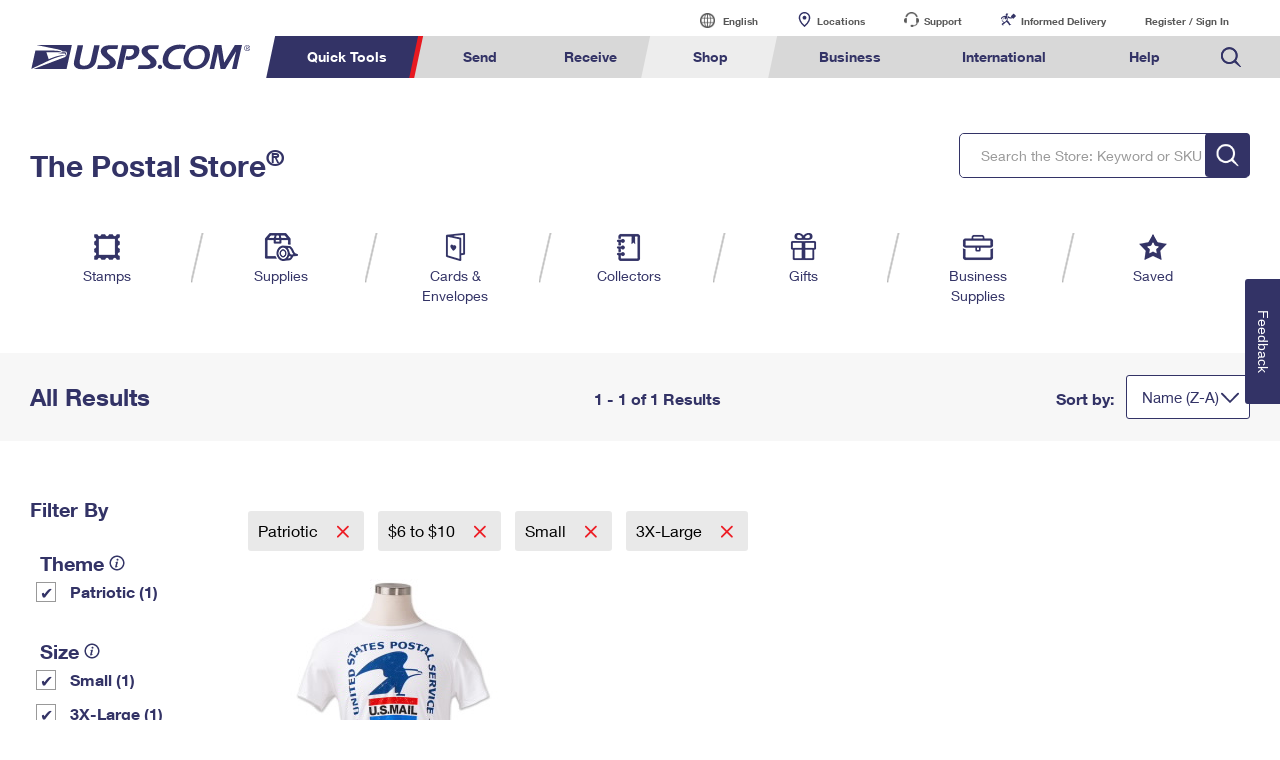

--- FILE ---
content_type: text/css
request_url: https://store.usps.com/global-elements/header/css/megamenu-v4.css
body_size: 7007
content:
.global--navigation a,.global--navigation abbr,.global--navigation acronym,.global--navigation address,.global--navigation applet,.global--navigation article,.global--navigation aside,.global--navigation audio,.global--navigation b,.global--navigation big,.global--navigation blockquote,.global--navigation canvas,.global--navigation caption,.global--navigation center,.global--navigation cite,.global--navigation code,.global--navigation dd,.global--navigation del,.global--navigation details,.global--navigation dfn,.global--navigation div,.global--navigation dl,.global--navigation dt,.global--navigation em,.global--navigation embed,.global--navigation fieldset,.global--navigation figcaption,.global--navigation footer,.global--navigation form,.global--navigation h1,.global--navigation h2,.global--navigation h3,.global--navigation h4,.global--navigation h5,.global--navigation h6,.global--navigation header,.global--navigation hgroup,.global--navigation i,.global--navigation iframe,.global--navigation img,.global--navigation ins,.global--navigation kbd,.global--navigation label,.global--navigation legend,.global--navigation li,.global--navigation mark,.global--navigation menu,.global--navigation nav,.global--navigation object,.global--navigation ol,.global--navigation output,.global--navigation p,.global--navigation pre,.global--navigation q,.global--navigation ruby,.global--navigation s,.global--navigation samp,.global--navigation section,.global--navigation small,.global--navigation span,.global--navigation strike,.global--navigation strong,.global--navigation sub,.global--navigation summary,.global--navigation sup,.global--navigation table,.global--navigation tbody,.global--navigation td,.global--navigation tfoot,.global--navigation th,.global--navigation thead,.global--navigation tr,.global--navigation tt,.global--navigation u,.global--navigation ul,.global--navigation var,.global--navigation video,.nav-utility a,.nav-utility abbr,.nav-utility acronym,.nav-utility address,.nav-utility applet,.nav-utility aside,.nav-utility audio,.nav-utility b,.nav-utility big,.nav-utility blockquote,.nav-utility canvas,.nav-utility caption,.nav-utility center,.nav-utility cite,.nav-utility code,.nav-utility dd,.nav-utility details,.nav-utility dfn,.nav-utility div,.nav-utility dt,.nav-utility em,.nav-utility embed,.nav-utility figcaption,.nav-utility figure,.nav-utility footer,.nav-utility form,.nav-utility h1,.nav-utility h2,.nav-utility h3,.nav-utility h4,.nav-utility h5,.nav-utility h6,.nav-utility header,.nav-utility hgroup,.nav-utility i,.nav-utility iframe,.nav-utility img,.nav-utility ins,.nav-utility kbd,.nav-utility label,.nav-utility legend,.nav-utility li,.nav-utility mark,.nav-utility menu,.nav-utility nav,.nav-utility object,.nav-utility ol,.nav-utility output,.nav-utility p,.nav-utility pre,.nav-utility q,.nav-utility ruby,.nav-utility s,.nav-utility samp,.nav-utility section,.nav-utility span,.nav-utility strike,.nav-utility strong,.nav-utility sub,.nav-utility summary,.nav-utility sup,.nav-utility tbody,.nav-utility td,.nav-utility tfoot,.nav-utility th,.nav-utility thead,.nav-utility tr,.nav-utility tt,.nav-utility u,.nav-utility ul,.nav-utility var,.nav-utility video,article,body .global--navigation,body .nav-utility,del,div .global--navigation,div .nav-utility,dl,fieldset,figure,html .global--navigation,html .nav-utility,small,table,time{margin:0;padding:0;border:0;font-size:100%;font:inherit;vertical-align:baseline}.global--navigation article,.global--navigation aside,.global--navigation details,.global--navigation figcaption,.global--navigation figure,.global--navigation footer,.global--navigation header,.global--navigation hgroup,.global--navigation menu,.global--navigation nav,.global--navigation section,.nav-utility article,.nav-utility aside,.nav-utility details,.nav-utility figcaption,.nav-utility figure,.nav-utility footer,.nav-utility header,.nav-utility hgroup,.nav-utility menu,.nav-utility nav,.nav-utility section{display:block}.global--navigation body,.nav-utility body{line-height:1}.global--navigation ol,.global--navigation ul,.nav-utility ol,.nav-utility ul{list-style:none}.global--navigation blockquote,.global--navigation q,blockquote,q{quotes:none}.global--navigation blockquote:after,.global--navigation blockquote:before,.global--navigation q:after,.global--navigationq:before,.nav-utility blockquote:after,.nav-utility blockquote:before,.nav-utility q:after,.nav-utility q:before{content:"";content:none}.global--navigation table,.nav-utility table{border-collapse:collapse;border-spacing:0}.global--navigation body,.nav-utility body{min-width:250px!important}.global--navigation .visuallyhidden,.nav-utility .visuallyhidden{max-height:0;overflow:hidden;display:inline-block;position:absolute;left:-9999px}div#utility-bar{display:none}.global--navigation a.hidden-skip,.global--navigation nav ul.nav-list li a.hidden-skip,.utility-links a.hidden-skip{position:absolute;left:-10000px;top:auto;width:1px;height:1px;overflow:hidden}#search--display{max-height:0;overflow:hidden;position:absolute;-moz-transition:max-height 250ms ease;-ms-transition:max-height 250ms ease;-webkit-transition:max-height 250ms ease;transition:max-height 250ms ease;background-color:#f7f7f7;width:100%}form.search.global-header--search{text-indent:0}.global--navigation .search-box{white-space:nowrap;border-bottom:1px solid #336;margin:0 10px}.global--navigation .input--wrap{border-radius:5px;box-shadow:none;display:inline-block;height:auto;position:relative;text-indent:0;width:100%;background:0 0}.global--navigation #search--display.active{width:100%;border-bottom:2px solid #336;position:absolute;z-index:99999;top:52px;padding-bottom:5px;max-height:1000px}.global--navigation input.global-header--search-track{border:0;width:100%}.global--navigation .search-box{white-space:nowrap;border-bottom:1px solid #336;margin:0 10px}.global--navigation input.global-header--search-track{border:0;width:80%;display:inline-block;vertical-align:bottom;height:25px;padding-left:18px;background:#fff}.global--navigation input.input--search.search--submit{text-indent:-99999;border:0;background:url(https://www.usps.com/assets/images/home/search.svg) no-repeat;width:22px;height:22px;cursor:pointer;position:absolute;right:18px;padding:0;min-width:0;top:0}.global--navigation form.search.global-header--search{margin-top:5px;border-bottom:0}.global--navigation .empty-search{padding-left:30px}.global--navigation .empty-search li{padding-left:0;text-indent:15px;padding-bottom:10px}.global--navigation nav li div.empty-search ul{padding-left:0;width:100%;margin-left:40px}.global--navigation sup{font-size:80%;vertical-align:text-top}.global--navigation *,.global--navigation :after,.global--navigation :before{box-sizing:content-box}.nav-utility h2 span.arrow{display:none}.nav-utility .utility-links .nav-tool-header{display:inline-block}.nav-utility .utility-links{text-align:right}.nav-utility .utility-links a{color:#575757;display:inline-block;font-size:10px;padding:10px 18px;text-decoration:none;font-family:HelveticaNeueW02-75Bold,"Helvetica Neue",Helvetica,Arial,sans-serif;vertical-align:bottom}.nav-utility .utility-links a:before{content:"";display:inline-block;height:15px;width:15px;background-size:15px;background-repeat:no-repeat;margin-right:0;top:2px;position:relative}.nav-utility .utility-links #link-cart a:before{background-image:url(/global-elements/header/images/utility-header/shopping-cart.svg);right:5px;top:6px}.nav-utility .utility-links #link-cart a{padding-left:5px}.nav-utility .utility-links a#multiling-anchor:before,.utility-links .multi-lang-link:before{background-image:url(https://www.usps.com/assets/images/home/utility_languages.png);margin-right:5px}.nav-utility .utility-links a#link-customer:before{background-image:url(https://www.usps.com/assets/images/home/utility_customer_service.png);margin-right:5px}.nav-utility .utility-links a#link-locator:before{background-image:url(https://www.usps.com/assets/images/home/location.svg);background-size:15px 15px;background-position:0 0;margin-right:5px}.nav-utility .utility-links a#link-myusps:before{background-image:url(https://www.usps.com/global-elements/header/images/utility-header/mailman.svg);margin-right:5px}.nav-utility div#lang_select{max-height:0;overflow:hidden;padding:0;margin:0}.nav-utility a#multiling-anchor{padding:10px 15px 5px 15px;text-align:center;display:inline-block}.nav-tool-header.active,.nav-utility .nav-tool-header:hover{background:#ededed}.nav-tool-header.active div#lang_select,.nav-utility .nav-tool-header:hover div#lang_select{position:absolute;max-height:200px;z-index:9999;background:#ededed}.nav-utility a#link-customer,a#link-myusps,a#login-register-header,div#link-cart{vertical-align:bottom}.nav-utility div#nav-tool-login{position:relative}.nav-utility a.multi-lang-link.chinese:before{display:none}.nav-utility .multi-lang-link.chinese{background:url(https://www.usps.com/assets/images/home/chinese_characters.gif) 0 0 no-repeat;position:relative;top:0;left:30px}.nav-utility .nav-window-header .content div:focus,.nav-utility .nav-window-header .content div:hover{background-color:#d9d9d9}.global--navigation nav .nav-list .tools h3{cursor:default}.nav-utility .multi-option{text-align:left}.global--navigation .input--wrap label.visuallyhidden{width:1;opacity:0}@media only screen and (min-width:959px){body{margin:0;padding:0}body #nav-utility,body .global--navigation{line-height:1.05}.global--navigation{width:100%;padding:0;margin:0;white-space:nowrap;background:#fff;background:-moz-linear-gradient(left,#fff 40%,#d8d8d8 41%);background:-webkit-gradient(left top,right top,color-stop(40%,#fff),color-stop(41%,#d8d8d8));background:-webkit-linear-gradient(left,#fff 40%,#d8d8d8 41%);background:-o-linear-gradient(left,#fff 40%,#d8d8d8 41%);background:-ms-linear-gradient(left,#fff 40%,#d8d8d8 41%);background:linear-gradient(to right,#fff 40%,#d8d8d8 41%)}.global--navigation .global-logo{display:inline-block;vertical-align:baseline;white-space:nowrap;max-width:300px;min-width:130px;width:20%;margin-left:3%;box-sizing:border-box;height:34px}.global--navigation .global-logo img{width:90%}.global--navigation .menuitem:focus{outline:0}.global--navigation nav{display:inline-block;white-space:nowrap;vertical-align:bottom;position:relative;background:#d8d8d8;width:80%;box-sizing:border-box}.global--navigation nav ul{list-style:none;padding:0;margin:0}.global--navigation .nav-list{display:inline-block;white-space:nowrap;width:100%;box-sizing:border-box}.global--navigation nav li:not(.qt-nav) div a img{margin:0}.global--navigation nav li:not(.qt-nav) div p{padding:10px 20px;background:#336;color:#fff;border-radius:3px;margin:5px 20px;text-align:center}.global--navigation .qt-nav div{width:550px;height:auto;vertical-align:top;white-space:normal}.global--navigation .qt-nav div li{display:inline-block;vertical-align:top;width:auto}.global--navigation nav .qt-nav ul li a{width:125px;text-align:center;box-sizing:border-box}.global--navigation nav .qt-nav ul li a img{width:50px;height:50px;margin-top:25px}.global--navigation nav .qt-nav ul li a p{white-space:normal;padding:10px 0;font-size:14px;min-height:35px;line-height:1.2em;margin-top:3px;text-align:center;color:#336}.global--navigation nav li{display:inline-block}.global--navigation nav a{display:block;padding:14px 11px;font-weight:400;font-size:14px;text-decoration:none;color:#336;position:relative;z-index:5}.global--navigation nav ul li a{text-align:center}.global--navigation nav ul li div a{text-align:left}.global--navigation nav a:focus,.global--navigation nav a:hover{color:#336}.global--navigation nav a.active:before,.global--navigation nav a.active:focus:before,.global--navigation nav a:focus:before,.global--navigation nav a:hover:before,.selection ul:not(.tools) a:before{transform:skew(-12deg,0deg);-webkit-transform:skew(-12deg,0deg);-moz-transform:skew(-12deg,0deg);-ms-transform:skew(-12deg,0deg);transform-origin:0 35%;background:#ededed;height:100%;width:100%;content:"";display:block;position:absolute;top:0;left:0;z-index:-1}.global--navigation a#mail-ship-width:before{width:110%}.global--navigation nav li.menuheader:nth-of-type(2) a.active:before,.global--navigation nav li.menuheader:nth-of-type(2) a.active:focus:before,.global--navigation nav li.menuheader:nth-of-type(2) a:focus:before,.global--navigation nav li.menuheader:nth-of-type(2) a:hover:before{left:-6px!important}.global--navigation nav li.menuheader:nth-of-type(2) .tools li a:before,.global--navigation nav li.menuheader:nth-of-type(2) .tools li a:focus:before,.global--navigation nav li.menuheader:nth-of-type(2) .tools li a:hover:before{left:0!important}.global--navigation nav .selection div ul:not(.tools) a:before{display:none}.global--navigation nav li div{max-height:0;overflow:hidden;position:absolute;background:#ededed;padding:0;opacity:0;-webkit-transition:50ms all;-webkit-transition-delay:0s;-moz-transition:50ms all;-moz-transition-delay:0s;-ms-transition:50ms all;-ms-transition-delay:0s;-o-transition:50ms all;-o-transition-delay:0s;transition:50ms all;transition-delay:0s}.global--navigation nav li.nav-search div{max-height:0;overflow:hidden;position:absolute;background:#ededed;padding:0;opacity:0}.global--navigation nav li.active div,.global--navigation nav li:focus div,.global--navigation nav li:hover div{padding:10px 20px;display:block;max-height:1800px;-webkit-transition-delay:0s;-moz-transition-delay:0s;-ms-transition-delay:0s;-o-transition-delay:0s;transition-delay:0s;opacity:1;margin-left:-20px;z-index:99999}.global--navigation nav li div ul{display:inline-block;vertical-align:top;padding-left:0}.global--navigation nav li div ul li:not(.qt-nav){min-width:220px}.global--navigation nav li.qt-nav div ul li{min-width:100px;padding:0}.global--navigation nav li div ul ul{display:block;width:100%;overflow:hidden}.global--navigation nav li:not(.qt-nav) div ul+ul{padding-left:30px}.global--navigation form.search.global-header--search{margin-top:5px;border-bottom:2px solid #336}.global--navigation nav li div ul li{display:block}.global--navigation nav li div ul h3{font-family:HelveticaNeueW02-75Bold,"Helvetica Neue",Helvetica,Arial,sans-serif;font-weight:400;font-size:16px;color:#336;padding:15px 10px 5px 5px;display:block;border-bottom:1px solid #999;margin:0}.global--navigation nav li div ul h3.desktop-only{border-bottom:0}.global--navigation nav li div ul li a{font-size:14px;color:#336;padding:7px 5px}.global--navigation nav li div ul.tools li a{padding:10px 5px}.focused,.global--navigation nav li div ul li a:focus,.global--navigation nav li div ul li a:hover{background:#f7f7f7}.global--navigation nav li div ul:not(.tools) li a:focus:before,.global--navigation nav li div ul:not(.tools) li a:hover:before{display:none}.global--navigation nav li div ul ul li a{width:100%}.global--navigation nav ul li a{font-family:HelveticaNeueW02-75Bold,"Helvetica Neue",Helvetica,Arial,sans-serif;font-weight:400}.global--navigation nav ul ul li a{font-family:HelveticaNeueW02-75Bold,"Helvetica Neue",Helvetica,Arial,sans-serif;font-weight:400}.global--navigation nav ul ul ul li a{text-indent:20px;font-family:HelveticaNeueW02-55Roma,"Helvetica Neue",Helvetica,Arial,sans-serif;font-weight:400}.global--navigation nav ul li a.nav-first-element{color:#fff;padding-right:20px}.global--navigation nav ul li a.nav-first-element:before{transform:skew(-12deg,0deg);-webkit-transform:skew(-12deg,0deg);-moz-transform:skew(-12deg,0deg);-ms-transform:skew(-12deg,0deg);transform-origin:0 35%;margin-left:-5px;background:#336;height:100%;width:100%;content:"";position:absolute;top:0;left:0;z-index:-1}.global--navigation nav ul li a.nav-first-element:after{background:#e71921;height:100%;width:5px;content:"";position:absolute;top:0;right:3px;z-index:-1;transform:skew(-12deg,0deg);-webkit-transform:skew(-12deg,0deg);-moz-transform:skew(-12deg,0deg);-ms-transform:skew(-12deg,0deg);transform-origin:0 35%}.global--navigation nav ul li a.nav-first-element:focus,.global--navigation nav ul li a.nav-first-element:hover{color:#336}.global--navigation nav ul li a.nav-first-element:focus:before,.global--navigation nav ul li a.nav-first-element:hover:before{background:#ededed}.global--navigation nav ul li a.nav-first-element.active:before{background:#ededed}.global--navigation nav ul li a.active.nav-first-element{color:#336}.global--navigation nav .nav-search{background:url(https://www.usps.com/global-elements/header/images/utility-header/search.svg) no-repeat;background-repeat:no-repeat;z-index:5;text-indent:-9999px;background-position:50% 50%;background-size:22px 22px}.global--navigation nav li.nav-search:focus>a,.global--navigation nav li.nav-search:hover>a,.global--navigation nav li.nav-search>a:focus{background:url(https://www.usps.com/global-elements/header/images/utility-header/search.svg) no-repeat;background-color:#ededed;background-size:22px 22px;background-position:50% 50%;z-index:999999}.global--navigation nav .tools li a{display:block}.global--navigation nav .tools li a:before,.global--navigation nav .tools li a:focus:before,.global--navigation nav .tools li a:hover:before{content:"";display:inline-block;height:35px;width:35px;background-size:35px 35px;background-repeat:no-repeat;padding-right:10px;transform:none;position:relative;vertical-align:middle}.global--navigation nav .selected a:before{transform:skew(-12deg,0deg);-webkit-transform:skew(-12deg,0deg);-moz-transform:skew(-12deg,0deg);-ms-transform:skew(-12deg,0deg);transform-origin:0 35%;background:#ededed;height:100%;width:100%;content:"";display:block;position:absolute;top:0;left:0;z-index:-1}.global--navigation .mobile-header{display:none}.global--navigation li.nav-search div{right:-20px;width:330px;text-indent:0}.global--navigation nav li.nav-search div.empty-search{height:180px;background:#ededed;display:block;position:relative;text-align:left;width:330px;padding:0}.global--navigation nav .nav-search div.empty-search p{background:#ededed;text-align:left;padding:0;text-indent:20px;color:#336;font-size:14px;font-family:HelveticaNeueW02-75Bold,"Helvetica Neue",Helvetica,Arial,sans-serif;font-weight:400;margin:10px 0}.global--navigation nav .nav-search{min-width:50px}.global--navigation nav .nav-search input.global-header--search-track{background:#ededed;padding:0}.global--navigation nav .tool-cns a:before,.global--navigation nav .tool-cns a:focus:before,.global--navigation nav .tool-cns a:hover:before{background:url(https://www.usps.com/assets/images/home/featured_clicknship.svg)}.global--navigation nav .tool-international-labels a:before,.global--navigation nav .tool-international-labels a:focus:before,.global--navigation nav .tool-international-labels a:hover:before{background:url(https://www.usps.com/assets/images/home/featured_clicknship.svg)}.global--navigation nav .tool-stamps a:before,.global--navigation nav .tool-stamps a:focus:before,.global--navigation nav .tool-stamps a:hover:before{background:url(https://www.usps.com/assets/images/home/stamps.svg)}.global--navigation nav .tool-calc a:before,.global--navigation nav .tool-calc a:focus:before,.global--navigation nav .tool-calc a:hover:before{background:url(https://www.usps.com/assets/images/home/calculate_price.svg)}.global--navigation nav .tool-pick a:before,.global--navigation nav .tool-pick a:focus:before,.global--navigation nav .tool-pick a:hover:before{background:url(https://www.usps.com/assets/images/home/schedule_pickup.svg)}.global--navigation nav .tool-zip a:before,.global--navigation nav .tool-zip a:focus:before,.global--navigation nav .tool-zip a:hover:before{background:url(https://www.usps.com/assets/images/home/find_zip.svg)}.global--navigation nav .tool-pobol a:before,.global--navigation nav .tool-pobol a:focus:before,.global--navigation nav .tool-pobol a:hover:before{background:url(https://www.usps.com/assets/images/home/po_box.svg)}.global--navigation nav .tool-supplies a:before,.global--navigation nav .tool-supplies a:focus:before,.global--navigation nav .tool-supplies a:hover:before{background:url(https://www.usps.com/test/nav/images/shipping-supplies.svg)}.global--navigation nav .tool-cards a:before,.global--navigation nav .tool-cards a:focus:before,.global--navigation nav .tool-cards a:hover:before{background:url(https://www.usps.com/test/nav/images/cards-and-envelopes.svg)}.global--navigation nav .tool-coll a:before,.global--navigation nav .tool-coll a:focus:before,.global--navigation nav .tool-coll a:hover:before{background:url(https://www.usps.com/test/nav/images/collectors.svg)}.global--navigation nav .tool-gifts a:before,.global--navigation nav .tool-gifts a:focus:before,.global--navigation nav .tool-gifts a:hover:before{background:url(https://www.usps.com/test/nav/images/gifts.svg)}.global--navigation nav .tool-business a:before,.global--navigation nav .tool-business a:focus:before,.global--navigation nav .tool-business a:hover:before{background:url(https://www.usps.com/test/nav/images/business.svg)}.global--navigation nav .tool-eddm a:before,.global--navigation nav .tool-eddm a:focus:before,.global--navigation nav .tool-eddm a:hover:before{background:url(https://www.usps.com/assets/images/home/location.svg)}.global--navigation nav .tool-track a:before,.global--navigation nav .tool-track a:focus:before,.global--navigation nav .tool-track a:hover:before{background:url(https://www.usps.com/assets/images/home/tracking.svg)}.global--navigation nav .tool-informed a:before,.global--navigation nav .tool-informed a:focus:before,.global--navigation nav .tool-informed a:hover:before{background:url(/global-elements/header/images/utility-header/mailman.svg)}.global--navigation nav .tool-intercept a:before,.global--navigation nav .tool-intercept a:focus:before,.global--navigation nav .tool-intercept a:hover:before{background:url(/global-elements/header/images/package-intercept.svg)}.global--navigation nav .tool-pse a:before,.global--navigation nav .tool-pse a:focus:before,.global--navigation nav .tool-pse a:hover:before{background:url(/global-elements/header/images/icon-personalize-stamped-envelopes.svg)}.global--navigation nav .tool-hold a:before,.global--navigation nav .tool-hold a:focus:before,.global--navigation nav .tool-hold a:hover:before{background:url(https://www.usps.com/assets/images/home/holdmail.svg)}.global--navigation nav .tool-change a:before,.global--navigation nav .tool-change a:focus:before,.global--navigation nav .tool-change a:hover:before{background:url(https://www.usps.com/assets/images/home/change_address.svg)}.global--navigation nav .tool-redelivery a:before,.global--navigation nav .tool-redelivery a:focus:before,.global--navigation nav .tool-redelivery a:hover:before{background:url(/global-elements/header/images/schedule-redelivery.svg)}.global--navigation nav .tool-find a:before,.global--navigation nav .tool-find a:focus:before,.global--navigation nav .tool-find a:hover:before{background:url(https://www.usps.com/assets/images/home/location.svg)}.global--navigation #search--display.active{width:100%;border-bottom:2px solid #336;background-color:#f7f7f7;z-index:99999;padding-bottom:5px;max-height:1000px;-moz-transition:max-height 250ms ease;-ms-transition:max-height 250ms ease;-webkit-transition:max-height 250ms ease;transition:max-height 250ms ease;text-indent:0}.global--navigation nav .mobile-log-state{display:none}.global--navigation nav div.desktop-only a:before,nav div.desktop-only a:focus:before,nav div.desktop-only a:hover:before{display:none}.global--navigation nav ul.nav-list li div ul div.desktop-only a{display:block;text-align:center;overflow:hidden;padding:0;margin-top:0}.global--navigation nav ul.nav-list li div ul div.desktop-only a:focus,.global--navigation nav ul.nav-list li div ul div.desktop-only a:hover{background:#f7f7f7}nav ul.nav-list li div ul div.desktop-only a img{margin-top:0;padding:5px}.global--navigation nav ul.nav-list li:not(.nav-search) div form.search.global-header--search{margin:15px 0 10px 0;border:1px solid #999;border-radius:5px;position:relative}.global--navigation nav ul.nav-list li:not(.nav-search) div form.search.global-header--search input.global-header--search-track{border-radius:5px;width:100%}.global--navigation nav ul.nav-list li:not(.nav-search) div form.search.global-header--search input.input--search.search--submit{top:12px}.global--navigation nav form.search .input--wrap{border-radius:5px;box-shadow:none;display:inline-block;height:auto;position:relative;text-indent:0;width:100%;overflow:hidden}.global--navigation nav div.desktop-only{top:0;padding:0 0;min-height:200px}.global--navigation nav ul.nav-list li:not(.nav-search) div form.search.global-header--search.business-bottom{margin-top:0;width:66%}.global--navigation nav ul.nav-list li:not(.nav-search) div form.search.global-header--search.track-manage{margin-top:0}.global--navigation .nav-list li div{box-shadow:0 2px 1px #999}.nav-utility div#lang_select{box-shadow:0 2px 1px #d8d8d8}.nav-list li div.desktop-only,.nav-list li div.empty-search{box-shadow:none;position:relative}body .nav-utility,div .nav-utility,html .nav-utility{display:block;position:relative;margin:0 auto!important}body .nav-utility{margin:0 auto}}@media only screen and (max-width:958px){body{padding:0;margin:0}.nav-utility{display:none}.global--navigation nav{max-height:0;overflow:hidden;-moz-transition:max-height 250ms ease;-ms-transition:max-height 250ms ease;-webkit-transition:max-height 250ms ease;transition:max-height 250ms ease}.global--navigation nav.active{max-height:5000px;overflow:auto;-moz-transition:max-height 250ms ease;-ms-transition:max-height 250ms ease;-webkit-transition:max-height 250ms ease;transition:max-height 250ms ease;position:absolute;width:100%;top:52px;left:0;z-index:9999;height:100%;background:#f7f7f7}.global--navigation .mobile-header .mobile-hamburger img,.global--navigation .mobile-header .mobile-logo img,.global--navigation .mobile-header .mobile-search{box-sizing:content-box}.global--navigation .mobile-hamburger.active:before{width:50px}.global--navigation .mobile-search.active:before{width:30px}.global--navigation .mobile-hamburger.active:before,.global--navigation .mobile-search.active:before{display:block;content:"";height:50px;background:url(https://www.usps.com/global-elements/header/images/utility-header/close_x.svg) no-repeat #f7f7f7;background-size:22px 22px;background-position:50% 50%;cursor:pointer;position:absolute;top:0}.global-logo{display:none}.global--navigation input.global-header--search-track{background:#f7f7f7}.global--navigation nav ul.nav-list{padding:0;margin:0;position:relative}.global--navigation nav .nav-list li{background:#f7f7f7;border-bottom:1px solid #336}.global--navigation nav .nav-list div{background:#fff}.global--navigation nav .nav-list div li{background:#fff;border-bottom:0}.global--navigation nav .nav-list li a{display:block;text-align:left;color:#336;text-decoration:none;padding:20px 10px 20px 30px;width:60%;font-size:16px;font-family:HelveticaNeueW02-75Bold,"Helvetica Neue",Helvetica,Arial,sans-serif;font-weight:400}.global--navigation nav .nav-list li li a{padding:10px 45px;font-size:14px}.global--navigation nav .nav-list li div ul ul li a{padding:10px 2% 10px 65px;font-family:HelveticaNeueW02-55Roma,"Helvetica Neue",Helvetica,Arial,sans-serif;font-weight:400}.global--navigation nav .nav-list li{overflow:hidden;position:relative}.global--navigation nav .nav-list li div.active{max-height:1200px;-moz-transition:max-height 250ms ease;-ms-transition:max-height 250ms ease;-webkit-transition:max-height 250ms ease;transition:max-height 250ms ease}.global--navigation nav .nav-list li div{display:block;max-height:0;background:#fff;-moz-transition:max-height 250ms ease;-ms-transition:max-height 250ms ease;-webkit-transition:max-height 250ms ease;transition:max-height 250ms ease}.global--navigation nav li div li{width:100%}.global--navigation nav .qt-nav ul li a{text-align:left}.global--navigation nav .qt-nav ul li a img{width:30px;vertical-align:middle;margin-right:10px}.global--navigation nav .qt-nav ul li a p{white-space:normal;padding:0;font-size:14px;line-height:1.2em;margin-top:3px;display:inline-block}.global--navigation nav .qt-nav ul li a p br{display:none}.global--navigation nav .empty-search p{padding:0}.global--navigation nav li{list-style:none;padding:0}.global--navigation nav ul,ol{list-style:none;padding:0}.global--navigation .menuheader div.active>ul:last-of-type{padding-bottom:15px}.global--navigation nav li div ul h3{font-family:HelveticaNeueW02-75Bold,"Helvetica Neue",Helvetica,Arial,sans-serif;font-weight:400;font-size:16px;color:#595959;padding:15px 10px 5px 30px;display:block;border:0;margin:0}.global--navigation nav ul.nav-list li a{position:relative;outline:0}.global--navigation nav ul.nav-list li:after{content:"";display:inline-block;height:25px;width:25px;background-image:url(https://www.usps.com/global-elements/header/images/utility-header/m_dropdown_carat_blue.svg);background-repeat:no-repeat;position:absolute;top:20px;right:30px;-moz-transition:transform 250ms ease;-ms-transition:transform 250ms ease;-webkit-transition:transform 250ms ease;transition:transform 250ms ease}.global--navigation nav ul.nav-list li.active:after{-webkit-transform:rotate(180deg);-moz-transition:rotate(180deg);-ms-transform:rotate(180deg);transform:rotate(180deg);-moz-transition:transform 250ms ease;-ms-transition:transform 250ms ease;-webkit-transition:transform 250ms ease;transition:transform 250ms ease}.global--navigation nav ul.nav-list li div ul li:after{display:none}.global--navigation .desktop-only,.global--navigation .desktop-only.active .global--navigation nav .nav-list li div.desktop-only,.global--navigation nav .nav-list li div.desktop-only.active{display:none!important;max-height:0;padding:0;margin:0}.global--navigation .mobile-header{position:relative;height:50px;background:#f7f7f7;border-bottom:3px solid red}.global--navigation .mobile-hamburger{position:absolute;left:20px;height:40px;top:0;width:50px;display:block}.global--navigation .mobile-hamburger img{width:35px;padding:10px}.global--navigation .mobile-logo img{width:60px;position:relative;display:block;text-align:center;margin-left:41%;padding:10px}.global--navigation .mobile-search{position:absolute;right:20px;top:0;width:30px;display:block;padding:10px}.global--navigation .mobile-log-state{background:#336;color:#fff;font-size:14px;position:relative}.global--navigation nav .mobile-log-state .loggedin,.mobile-log-state .loggedout{display:inline-block;padding:0;text-align:center;width:100%}.global--navigation nav .mobile-log-state .loggedin a{width:40%;display:inline-block;color:#fff;text-decoration:none;text-align:center;padding:10px}.global--navigation nav .mobile-log-state .loggedout{display:none}.global--navigation nav .nav-search{display:none}.global--navigation nav ul.nav-list li:not(.nav-search) div form.search.global-header--search{display:none}nav li div.repos{position:relative}.empty-search p{font-family:HelveticaNeueW02-75Bold,"Helvetica Neue",Helvetica,Arial,sans-serif;margin-top:15px;font-size:16px;margin-bottom:15px}.empty-search li a{text-decoration:none;color:#336;font-size:14px}.global--navigation a#mob-cart{position:absolute;top:12px;right:80px;background-color:red;width:39px;height:30px;background:url(/global-elements/header/images/utility-header/shopping-cart.svg);overflow:hidden;text-decoration:none;background-repeat:no-repeat}.global--navigation a#mob-cart p{color:red;font-size:20px;font-family:HelveticaNeueW02-75Bold,"Helvetica Neue",Helvetica,Arial,sans-serif;margin-left:10px;position:relative;top:-2px}}.global--navigation :focus,.nav-utility :focus{outline:1px solid #d9d9d9}.global--navigation .search--track-input:focus,.nav-utility .search--track-input:focus{outline:0}.nav-utility .lang-select{display:inline-block;position:relative;vertical-align:top}.nav-utility .lang-select.active{background-color:#ededed}.nav-utility .lang-list{max-height:0;list-style:none;display:inline-block;position:absolute;padding:0;margin:0;overflow:hidden;width:0;top:0}.nav-utility .lang-select.active .lang-list,.nav-utility .lang-select:focus .lang-list,.nav-utility .lang-select:hover .lang-list{max-height:400px;overflow:visible;background:#ededed;z-index:20;display:inline-block;left:2px;top:30px;width:89px;box-shadow:0 2px 1px #d8d8d8}.nav-utility #link-lang:hover{background:#ededed}.nav-utility .lang-option:hover{background:#f7f7f7}.nav-utility .lang-option{position:relative;height:30px;width:100%;text-align:center}.nav-utility .lang-option a{padding:10px 0 10px 0}.nav-utility .lang-option a:before{display:none!important;text-align:center;padding:0}.nav-utility .lang-list .last a.multi-lang-link{background:url(https://www.usps.com/assets/images/home/chinese_characters.gif);background-repeat:no-repeat;width:80px;height:25px;left:20px;position:relative}.nav-utility #link-lang:before{content:"";display:inline-block;height:15px;width:15px;background-size:15px;background-image:url(https://www.usps.com/assets/images/home/utility_languages.png);background-repeat:no-repeat;margin-right:5px;top:3px;position:relative}.nav-utility .utility-links a#link-locator:before{background-image:url(https://www.usps.com/assets/images/home/location.svg);background-size:15px 15px;background-position:0 0;margin-right:5px}.global--navigation nav li.menuheader div.autocorrect{width:100%;height:0;background:0 0;padding:0;margin:0;margin-left:0;position:relative;z-index:-1}.global--navigation nav li.menuheader div.autocorrect ul{width:100%}.global--navigation nav li.menuheader div.autocorrect li{width:100%}.global--navigation nav li.menuheader div.autocorrect li a{font-family:HelveticaNeueW02-55Roma,"Helvetica Neue",Helvetica,Arial,sans-serif;width:100%;font-weight:400}.global--navigation nav li.menuheader div.autocorrect li a:hover{background:#d8d8d8}.global--navigation nav li.menuheader div.autocorrect.active{height:auto;z-index:999999}.global--navigation nav li.menuheader div.autocorrect.active li a strong{font-family:HelveticaNeueW02-75Bold,"Helvetica Neue",Helvetica,Arial,sans-serif}.global--navigation nav li.nav-search.menuheader div.autocorrect{position:absolute;display:block;background-color:#ededed;height:145px;box-shadow:0 0 0 #ededed;border-top:2px solid #336}#login-register-header:before{display:none}.utility-links a#anchor-login{padding:0}.utility-links div.reg.inner a{font-size:12px;padding:10px 20px;text-decoration:none;vertical-align:top}.utility-links a#anchor-login:before{width:0}.utility-links #nav-tool-login .nav-window{display:none}.utility-links div#nav-tool-login:hover .nav-window{display:inline-block!important;height:auto!important;overflow:visible!important;position:absolute;right:-25px;z-index:9999;width:450px}.utility-links .nav-window .content{background:#f7f7f7;border:1px solid #dadada;border-radius:2px;display:block;padding:10px;font-size:12px;text-align:left;z-index:99999999;margin:1px}.utility-links #nav-tool-login p{color:#111;font-weight:400;padding-top:5px;padding-bottom:7px;font-size:15px}.utility-links #nav-tool-login ul{color:#464646;list-style-type:none;list-style-position:inside;font-family:HelveticaNeueW02-55Roma,"Helvetica Neue",Helvetica,Arial,sans-serif;font-size:100%}.utility-links #nav-tool-login #accountLinks{padding-right:15px;float:left;color:#575757;width:90%;border-top:1px solid #dadada;border-bottom:1px solid #dadada}.utility-links .wrapper.col_3{background:#fff;border-radius:5px;border:1px solid #dadada;width:99%}.utility-links .reg.inner div{margin-bottom:15px}.reg.inner a:before,.utility-links a#link-activity:before{display:none}.mobile-sign{width:100%;height:50px;display:block}.mobile-sign a{color:#fff;text-decoration:none;font-size:18px;padding-top:0;text-align:center;width:100%;display:inline-block;height:100%;line-height:50px}.mobile-sign a.m-sign-log{width:49%;display:inline-block;color:#fff;text-align:center;text-decoration:none;font-size:18px;line-height:50px;padding-top:0}.mobile-sign a.m-sign-log:first-of-type{border-right:1px solid #f7f7f7}form.search.global-header--search{display:block}.utility-links .wrapper.col_3{height:auto}.utility-links .nav-window .background{position:relative;z-index:99999;display:inline-block}.utility-links .background div{position:relative}.utility-links #accountSubLinks a{font-weight:500}.utility-links .reg.inner div#accountSubLinks{border:0}.utility-links .nav-tool .nav-window{padding-top:20px;top:10px}@media only screen and (min-width:959px) and (max-width:1200px){.global--navigation nav li.menuheader:nth-of-type(2) div.repos{right:0;position:absolute}}@media only screen and (min-width:959px) and (max-width:1299px){.global--navigation nav li.menuheader:nth-of-type(5) div.repos,.global--navigation nav li.menuheader:nth-of-type(6) div.repos{right:0;position:absolute}}@media only screen and (min-width:1300px) and (max-width:1799px){.global--navigation nav li.menuheader:nth-of-type(5) div.repos,.global--navigation nav li.menuheader:nth-of-type(6) div.repos,.global--navigation nav li.menuheader:nth-of-type(8) div.repos{position:absolute;right:0}}@media only screen and (min-width:1300px){.global--navigation nav li.menuheader{display:inline-block;width:14%}.global--navigation .global-logo{max-width:none;width:18%}}@media only screen and (min-width:1800px){.global--navigation nav li.menuheader:nth-of-type(5) div.repos,.global--navigation nav li.menuheader:nth-of-type(6) div.repos,.global--navigation nav li.menuheader:nth-of-type(8) div.repos{position:absolute;right:0}}@media only screen and (max-width:700px){li.global-footer--navigation-category{width:43vw}}.global--navigation .inputLeft,.global--navigation .inputLeft .inputRight,.global--navigation .inputLeft .inputRight input{height:42px}.global--navigation nav li div.inputLeft{padding:0;margin:0;width:100%;background-color:#fff;height:40px;display:inline-block;top:2px}.global--navigation nav li div.inputRight{padding:0;margin:0;width:100%;background-color:#fff;height:42px;display:inline-block;bottom:0}.global--navigation nav li div.inputLeft input,.global--navigation nav li div.inputRight input{padding:0;margin:0;width:100%;height:100%;background:#fff;z-index:9999999999;display:inline-block;padding-left:10px}@media (min-width:958px){.g-alert,.g-alert~.g-alert,.global--navigation~.g-alert{display:block;float:none;text-align:center;padding:5px 0;background-position:0 0;background-size:100% 100%;margin-bottom:20px;margin-top:-20px;background-color:#e71921}.g-alert+.g-alert{margin-top:-20px}div#g-navigation{margin-bottom:20px}.g-alert p{font-size:14px;font-family:HelveticaNeueW02-75Bold,"Helvetica Neue",Helvetica,Arial,sans-serif;color:#fff;line-height:1.5em;margin:0;text-transform:uppercase;font-size:14px}.g-alert p a{background:0 0!important;background-image:none!important;display:inline;padding:0;margin:0;text-decoration:underline;line-height:0;font-weight:500;font-size:14px;font-family:HelveticaNeueW02-75Bold,"Helvetica Neue",Helvetica,Arial,sans-serif;color:#fff}.g-alert p a:hover{background:0 0!important;background-image:none!important;display:inline;padding:0;margin:0;text-decoration:underline;line-height:0;font-weight:500;font-size:14px;font-family:HelveticaNeueW02-75Bold,"Helvetica Neue",Helvetica,Arial,sans-serif;color:#fff}}@media (max-width:958px){.g-alert,.g-alert~.g-alert,.global--navigation~.g-alert{display:block;float:none;text-align:center;padding:5px 0;font-size:14px;font-family:HelveticaNeueW02-75Bold,"Helvetica Neue",Helvetica,Arial,sans-serif;color:#fff;line-height:1.5em;background-position:0 0;background-size:100% 100%;background-color:#e71921;position:relative}.g-alert:after{content:"";display:inline-block;height:20px;width:20px;position:relative;background:url(https://www.usps.com/assets/images/home/m_dropdown_carat_white.svg) no-repeat;background-repeat:no-repeat;position:absolute;top:5px;right:15px}.g-alert+.g-alert{margin-top:-15px}.g-alert p:before{content:"";padding-right:0;background:transparent url(https://www.usps.com/assets/images/home/alert-icon.png) 0 0 no-repeat;background-size:14px;width:15px;height:18px;position:relative;display:inline-block;margin-right:5px;top:7px;background-position:0 0}.g-alert p{margin:0;padding-left:20px;padding-right:50px;white-space:nowrap;overflow:hidden;height:AUTO;text-overflow:ellipsis;margin:0;text-transform:uppercase;font-size:14px;font-family:HelveticaNeueW02-75Bold,"Helvetica Neue",Helvetica,Arial,sans-serif;color:#fff}.g-alert p a{background:0 0!important;background-image:none!important;display:inline;padding:0;margin:0;text-decoration:underline;line-height:0;font-weight:500;font-size:14px;font-family:HelveticaNeueW02-75Bold,"Helvetica Neue",Helvetica,Arial,sans-serif;color:#fff}.g-alert p a:hover{display:inline;padding-left:0}.g-alert.expand p{white-space:normal}.g-alert.expand:after{-webkit-transform:rotate(180deg);-moz-transition:rotate(180deg);-ms-transform:rotate(180deg);transform:rotate(180deg)}}.global--navigation .global-logo{margin-left:0}@media (min-width:959px){.global--navigation .nav-full{padding:0 30px;position:relative;width:100%;box-sizing:border-box}.page-wrap{max-width:1500px!important;padding:0 30px!important}.page--left-nav .content{margin-left:0!important;padding-left:0!important}body .nav-utility{padding:0 30px}}@media (min-width:1600px){.global--navigation .nav-full{max-width:1500px!important;margin:0 auto!important;width:100%!important;padding:0!important}.page-wrap{margin:0 auto!important;max-width:1500px!important;padding:0!important}.page--left-nav .content{margin-left:0!important;padding-left:0!important}.nav-utility .utility-links{margin-left:0!important}body .nav-utility{max-width:1500px!important}}@media only screen and (min-width:958px){.global--navigation nav li.menuheader>a{padding:14px;box-sizing:border-box;position:relative}.global--navigation nav li.menuheader:nth-of-type(1){width:15%}.global--navigation nav li.menuheader:nth-of-type(2){width:11%}.global--navigation nav li.menuheader:nth-of-type(3){width:11%!important}.global--navigation nav li.menuheader:nth-of-type(4){width:13%}.global--navigation nav li.menuheader:nth-of-type(5){width:15%}.global--navigation nav li.menuheader:nth-of-type(6){width:16%}.global--navigation nav li.menuheader:nth-of-type(7){width:12%}.global--navigation nav li.menuheader:nth-of-type(8){width:4%}}@media (min-width:959px) and (max-width:1100px){.global--navigation nav li.menuheader>a{padding:14px 3px!important}.global--navigation nav li.menuheader:nth-of-type(1){width:15%}.global--navigation nav li.menuheader:nth-of-type(2){width:12%}.global--navigation nav li.menuheader:nth-of-type(3){width:12%}.global--navigation nav li.menuheader:nth-of-type(4){width:12%}.global--navigation nav li.menuheader:nth-of-type(5){width:12%}.global--navigation nav li.menuheader:nth-of-type(6){width:15%}.global--navigation nav li.menuheader:nth-of-type(7){width:10%}.global--navigation nav li.menuheader:nth-of-type(8){width:3%}}@media only screen and (max-width:958px){.global--navigation .autocorrect.active{position:absolute;color:#336;background:#f7f7f7;width:100%;border-bottom:2px solid #336;z-index:99999;min-height:175px}.global--navigation .autocorrect.active a{font-size:14px;padding:10px 25px;display:inline-block;text-decoration:none;color:#336;font-family:HelveticaNeueW02-75Bold,"Helvetica Neue",Helvetica,Arial,sans-serif;cursor:pointer}.global--navigation .input--field{padding:0}.global--navigation #search--display.active{overflow:visible}.global--navigation input.global-header--search-track{background:#f7f7f7!important}}.global--navigation .nav-search>a:not(#navsearch):before{display:none!important}@media print{.global--navigation{display:none!important}.nav-utility{display:none!important}.global-footer--wrap{display:none!important}#global-footer--wrap{display:none!important}.global-footer{display:none!important}}.global--navigation nav .tool-loyalty a:before, .global--navigation nav .tool-loyalty a:focus:before, .global--navigation nav .tool-loyalty a:hover:before{background: url(/global-elements/header/images/loyalty.svg);}a#skiptomain.keyboard:focus {position: absolute;top: 0;left: 0;    width: auto;    height: auto;color:#337ab7;   	font-size: 14px;    text-decoration: underline;}li.tool-loyalty {display:none!important;}form.search.global-header--search.business-bottom {margin-top: 25px!important;}


--- FILE ---
content_type: application/javascript
request_url: https://www.usps.com/global-elements/lib/script/require-jquery.js
body_size: -280
content:
USPSRequireNS.define(["jquery"],function(){return jQuery.noConflict(!0)});

--- FILE ---
content_type: application/javascript
request_url: https://store.usps.com/14EimHznUcC-F/aO_zcsLXK9dwt/U/pESimXDGuYfcrz/czBXN0YD/TUVkal/J8NBQB
body_size: 170277
content:
(function(){if(typeof Array.prototype.entries!=='function'){Object.defineProperty(Array.prototype,'entries',{value:function(){var index=0;const array=this;return {next:function(){if(index<array.length){return {value:[index,array[index++]],done:false};}else{return {done:true};}},[Symbol.iterator]:function(){return this;}};},writable:true,configurable:true});}}());(function(){lR();kbg();Qpg();var Xt=function(Cc){if(Cc==null)return -1;try{var kh=0;for(var KS=0;KS<Cc["length"];KS++){var Id=Cc["charCodeAt"](KS);if(Id<128){kh=kh+Id;}}return kh;}catch(Vc){return -2;}};var l9=function(){return V9.apply(this,[vj,arguments]);};var SY=function(S3){var I4='';for(var Pl=0;Pl<S3["length"];Pl++){I4+=S3[Pl]["toString"](16)["length"]===2?S3[Pl]["toString"](16):"0"["concat"](S3[Pl]["toString"](16));}return I4;};var md=function(r4,ES){return r4*ES;};var vS=function(){return nS.apply(this,[kQ,arguments]);};var MS=function(rd,m9){return rd>m9;};var gt=function Xh(F3,lz){'use strict';var dS=Xh;switch(F3){case YP:{var lS=lz[wI];var Jt;cc.push(vk);return Jt=lS&&bh(WS()[Zl(Hh)](MO,Mk,AY,Gd(CO)),typeof Yx[WS()[Zl(jh)](QS,BY,pY,W4)])&&s4(lS[LW()[OV(r3)].call(null,sO,P3)],Yx[WS()[Zl(jh)](fl,BY,pY,sd)])&&Yp(lS,Yx[WS()[Zl(jh)].call(null,DW,BY,pY,Gd(Gd(CO)))][LW()[OV(YO)](x3,Wh)])?TV()[rh(Dl)](qh,f4,bl):typeof lS,cc.pop(),Jt;}break;case CB:{var b9=lz[wI];var VY=lz[RG];var S9=lz[FR];cc.push(Ek);b9[VY]=S9[WS()[Zl(dk)](zA,MA,q9,Gd({}))];cc.pop();}break;case w:{var m4=lz[wI];var B3;cc.push(sd);return B3=m4&&bh(WS()[Zl(Hh)](w3,pA,AY,sd),typeof Yx[WS()[Zl(jh)](Gd(CO),wd,pY,UO)])&&s4(m4[Yp(typeof LW()[OV(UA)],Md([],[][[]]))?LW()[OV(r3)](Oc,P3):LW()[OV(CS)](Bh,vc)],Yx[WS()[Zl(jh)](Bh,wd,pY,Pd)])&&Yp(m4,Yx[WS()[Zl(jh)](JW,wd,pY,f9)][LW()[OV(YO)](Ol,Wh)])?TV()[rh(Dl)].apply(null,[qh,E1,Dh]):typeof m4,cc.pop(),B3;}break;case Qb:{var dp=lz[wI];var HA=lz[RG];var tW=lz[FR];return dp[HA]=tW;}break;case Pf:{var Rt=lz[wI];return typeof Rt;}break;case kB:{var IW=lz[wI];cc.push(xA);var VV;return VV=IW&&bh(WS()[Zl(Hh)].call(null,tp,z4,AY,Ih),typeof Yx[WS()[Zl(jh)](zp,PA,pY,zA)])&&s4(IW[Yp(typeof LW()[OV(Vt)],Md('',[][[]]))?LW()[OV(r3)](Wt,P3):LW()[OV(CS)](q1,X4)],Yx[WS()[Zl(jh)](vl,PA,pY,B9)])&&Yp(IW,Yx[WS()[Zl(jh)](YY,PA,pY,At)][LW()[OV(YO)](Gh,Wh)])?TV()[rh(Dl)].call(null,qh,CS,mA):typeof IW,cc.pop(),VV;}break;case jB:{return this;}break;case Tf:{var EW=lz[wI];return typeof EW;}break;case SH:{var j9=lz[wI];return typeof j9;}break;case NI:{var fh=lz[wI];cc.push(SO);var gp;return gp=fh&&bh(WS()[Zl(Hh)](QW,Wz,AY,vz),typeof Yx[WS()[Zl(jh)].apply(null,[dk,pV,pY,Gd(CO)])])&&s4(fh[Yp(typeof LW()[OV(Sp)],Md('',[][[]]))?LW()[OV(r3)](Lk,P3):LW()[OV(CS)].call(null,KQ,qS)],Yx[WS()[Zl(jh)].apply(null,[Jh,pV,pY,jk])])&&Yp(fh,Yx[WS()[Zl(jh)](At,pV,pY,tY)][LW()[OV(YO)](P4,Wh)])?TV()[rh(Dl)].apply(null,[qh,tp,EO]):typeof fh,cc.pop(),gp;}break;case VM:{var XO=lz[wI];var SA=lz[RG];var LY=lz[FR];cc.push(AA);try{var K9=cc.length;var n4=Gd(RG);var G9;return G9=Bd(Ux,[s4(typeof LW()[OV(Up)],Md('',[][[]]))?LW()[OV(CS)].apply(null,[mN,QN]):LW()[OV(W4)].apply(null,[RV,OJ]),s4(typeof LW()[OV(LD)],Md([],[][[]]))?LW()[OV(CS)](DX,qK):LW()[OV(OU)](VP,S6),TV()[rh(cN)].call(null,ms,Gd(Gd(CO)),wX),XO.call(SA,LY)]),cc.pop(),G9;}catch(GC){cc.splice(lm(K9,CO),Infinity,AA);var hm;return hm=Bd(Ux,[LW()[OV(W4)](RV,OJ),TV()[rh(V5)].call(null,BZ,Gd(Gd(CO)),Lm),s4(typeof TV()[rh(PZ)],Md('',[][[]]))?TV()[rh(MC)](EF,rN,SU):TV()[rh(cN)](ms,rN,wX),GC]),cc.pop(),hm;}cc.pop();}break;case CI:{var S7=lz[wI];return typeof S7;}break;}};var QZ=function(S5){return Yx["Math"]["floor"](Yx["Math"]["random"]()*S5["length"]);};var Fz=function(UJ,SJ){return UJ%SJ;};var cv=function(NX,bT){return NX>=bT;};var J2=function(){return V9.apply(this,[kB,arguments]);};var H6=function Fv(GZ,HX){'use strict';var CK=Fv;switch(GZ){case WP:{cc.push(rK);var U5=Yp(typeof WS()[Zl(JZ)],Md('',[][[]]))?WS()[Zl(ZZ)].apply(null,[HN,J6,Kv,hv]):WS()[Zl(XF)].call(null,wN,YX,g7,QW);try{var IC=cc.length;var l6=Gd([]);if(Yx[WS()[Zl(hv)](QC,I9,tr,YN)][LW()[OV(ZZ)](kV,jX)]&&Yx[WS()[Zl(hv)](zp,I9,tr,xs)][s4(typeof LW()[OV(Dl)],Md('',[][[]]))?LW()[OV(CS)].apply(null,[XD,XJ]):LW()[OV(ZZ)](kV,jX)][Pm]){var Fr=s4(Yx[s4(typeof WS()[Zl(r6)],'undefined')?WS()[Zl(XF)].call(null,fr,d7,Rs,Gd({})):WS()[Zl(hv)](N6,I9,tr,Tz)][LW()[OV(ZZ)](kV,jX)][j5()[Jv(Ys)](nT,NK,r2,wU,Vv,Vt)](hJ[W4]),Yx[WS()[Zl(hv)].call(null,OU,I9,tr,rC)][LW()[OV(ZZ)].call(null,kV,jX)][hJ[XF]]);var vC=Fr?TV()[rh(v5)].apply(null,[Wm,v5,Ug]):LW()[OV(zN)](hU,cN);var f7;return cc.pop(),f7=vC,f7;}else{var mm;return cc.pop(),mm=U5,mm;}}catch(c7){cc.splice(lm(IC,CO),Infinity,rK);var fD;return cc.pop(),fD=U5,fD;}cc.pop();}break;case fQ:{cc.push(rN);try{var Sr=cc.length;var M5=Gd(RG);var TU=Pm;var js=Yx[j5()[Jv(CO)].apply(null,[UX,wU,YN,v5,Gd(Gd(Pm)),bX])][s4(typeof LW()[OV(b5)],'undefined')?LW()[OV(CS)](zX,RF):LW()[OV(W2)].call(null,xs,Ms)](Yx[TV()[rh(Pv)](GT,RZ,PN)][LW()[OV(YO)](Nz,Wh)],WS()[Zl(gv)](tN,wD,xT,Up));if(js){TU++;Gd(Gd(js[TV()[rh(dk)](r2,tp,Y6)]))&&MS(js[TV()[rh(dk)].apply(null,[r2,xJ,Y6])][TV()[rh(hv)](nr,xs,s7)]()[WS()[Zl(UO)](cN,NU,JK,tp)](Yp(typeof LW()[OV(Xr)],Md([],[][[]]))?LW()[OV(UC)].call(null,k2,jZ):LW()[OV(CS)](Wh,L7)),fK(hJ[MC]))&&TU++;}var vJ=TU[TV()[rh(hv)](nr,Wr,s7)]();var L5;return cc.pop(),L5=vJ,L5;}catch(fv){cc.splice(lm(Sr,CO),Infinity,rN);var lC;return lC=Yp(typeof WS()[Zl(Us)],Md('',[][[]]))?WS()[Zl(ZZ)](r6,MJ,Kv,ZX):WS()[Zl(XF)].call(null,Gd({}),nN,C2,tY),cc.pop(),lC;}cc.pop();}break;case jn:{cc.push(TX);if(Yx[TV()[rh(tp)](Wh,rC,Kl)][LW()[OV(UA)](Pz,PF)]){if(Yx[j5()[Jv(CO)](Y7,Gd(CO),dr,v5,dr,bX)][LW()[OV(W2)].call(null,Oc,Ms)](Yx[TV()[rh(tp)](Wh,CO,Kl)][LW()[OV(UA)](Pz,PF)][LW()[OV(YO)](GW,Wh)],WS()[Zl(q6)](xC,d4,lv,wU))){var qD;return qD=s4(typeof TV()[rh(J5)],Md([],[][[]]))?TV()[rh(MC)](LU,Gd([]),lX):TV()[rh(v5)](Wm,Gd(Gd({})),b3),cc.pop(),qD;}var AC;return AC=LW()[OV(m2)](KW,F2),cc.pop(),AC;}var QK;return QK=WS()[Zl(ZZ)](DW,b1,Kv,Hh),cc.pop(),QK;}break;case hP:{var cm;cc.push(xD);return cm=Gd(Em(LW()[OV(YO)](O2,Wh),Yx[TV()[rh(tp)](Wh,kF,nF)][WS()[Zl(HC)](Gd(Gd({})),qc,Tv,tJ)][WS()[Zl(ON)].apply(null,[V5,hF,r7,P2])][WS()[Zl(kT)].call(null,r7,sm,mv,Up)])||Em(LW()[OV(YO)].apply(null,[O2,Wh]),Yx[TV()[rh(tp)](Wh,Gd({}),nF)][WS()[Zl(HC)].apply(null,[dr,qc,Tv,Gd([])])][WS()[Zl(ON)](B9,hF,r7,Gd([]))][Yp(typeof TV()[rh(sd)],'undefined')?TV()[rh(rX)].call(null,WN,Gd(Gd({})),BJ):TV()[rh(MC)](pT,Jh,tK)])),cc.pop(),cm;}break;case NI:{cc.push(r2);try{var VJ=cc.length;var MT=Gd(RG);var YZ=new (Yx[TV()[rh(tp)].call(null,Wh,Ih,T7)][WS()[Zl(HC)](N6,V6,Tv,dr)][WS()[Zl(ON)](MO,kK,r7,tp)][WS()[Zl(kT)](r3,rz,mv,r7)])();var R7=new (Yx[TV()[rh(tp)].apply(null,[Wh,vz,T7])][WS()[Zl(HC)](NK,V6,Tv,W4)][WS()[Zl(ON)](Ih,kK,r7,MO)][Yp(typeof TV()[rh(QS)],Md([],[][[]]))?TV()[rh(rX)].call(null,WN,Ih,HK):TV()[rh(MC)](lv,PC,Z6)])();var fF;return cc.pop(),fF=Gd(Gd(wI)),fF;}catch(z6){cc.splice(lm(VJ,CO),Infinity,r2);var GD;return GD=s4(z6[LW()[OV(r3)](J7,P3)][WS()[Zl(zA)].call(null,OU,qs,wT,Vv)],TV()[rh(Ys)](NK,hv,gD)),cc.pop(),GD;}cc.pop();}break;case FH:{cc.push(TJ);if(Gd(Yx[TV()[rh(tp)].call(null,Wh,WT,GK)][TV()[rh(JX)](V7,vz,X4)])){var vm=s4(typeof Yx[Yp(typeof TV()[rh(zN)],Md([],[][[]]))?TV()[rh(tp)].call(null,Wh,r7,GK):TV()[rh(MC)](tC,Ms,kX)][LW()[OV(WJ)](As,Lv)],LW()[OV(KQ)](Uc,I2))?TV()[rh(v5)].call(null,Wm,JK,G6):LW()[OV(m2)](L1,F2);var JF;return cc.pop(),JF=vm,JF;}var OD;return OD=WS()[Zl(ZZ)](Gd(Gd({})),qZ,Kv,At),cc.pop(),OD;}break;case H:{cc.push(ZZ);var MD=LW()[OV(f9)].apply(null,[w7,kX]);var QU=Gd(RG);try{var bv=cc.length;var VC=Gd(Gd(wI));var YJ=Pm;try{var wZ=Yx[LW()[OV(dv)](OK,gv)][LW()[OV(YO)].call(null,NF,Wh)][TV()[rh(hv)].apply(null,[nr,Jh,XK])];Yx[j5()[Jv(CO)].apply(null,[g2,N7,BC,v5,Up,bX])][WS()[Zl(Up)].apply(null,[hv,rJ,Bh,gZ])](wZ)[TV()[rh(hv)].apply(null,[nr,tN,XK])]();}catch(z2){cc.splice(lm(bv,CO),Infinity,ZZ);if(z2[LW()[OV(Pv)].apply(null,[LX,CS])]&&s4(typeof z2[LW()[OV(Pv)].call(null,LX,CS)],Km()[UU(Pm)](OU,v5,wU,P2,br))){z2[s4(typeof LW()[OV(w3)],Md('',[][[]]))?LW()[OV(CS)](lr,hZ):LW()[OV(Pv)](LX,CS)][WS()[Zl(Ys)].call(null,PC,qr,Pm,Gd([]))](Yp(typeof WS()[Zl(UO)],Md([],[][[]]))?WS()[Zl(LU)].call(null,Gd(Gd(CO)),QJ,rU,JK):WS()[Zl(XF)].apply(null,[sr,nC,g6,SZ]))[Km()[UU(f4)](YY,mN,zA,zN,RT)](function(l2){cc.push(Kr);if(l2[WS()[Zl(tr)].call(null,HN,tC,U6,JW)](TV()[rh(FJ)].apply(null,[kT,xC,PN]))){QU=Gd(Gd(RG));}if(l2[Yp(typeof WS()[Zl(E7)],'undefined')?WS()[Zl(tr)](kF,tC,U6,f4):WS()[Zl(XF)].apply(null,[fl,wK,dr,Vv])](t7()[VT(vl)](cF,P2,xJ,BT))){YJ++;}cc.pop();});}}MD=s4(YJ,wU)||QU?TV()[rh(v5)](Wm,QS,KD):LW()[OV(zN)].apply(null,[Sv,cN]);}catch(hT){cc.splice(lm(bv,CO),Infinity,ZZ);MD=Km()[UU(mN)](MK,CO,Dl,Gd({}),Vr);}var jK;return cc.pop(),jK=MD,jK;}break;case jH:{cc.push(mz);var AJ=WS()[Zl(ZZ)].call(null,Gd(Gd(CO)),mr,Kv,MO);try{var j6=cc.length;var WK=Gd(Gd(wI));AJ=Yp(typeof Yx[TV()[rh(s2)].call(null,Hv,QS,vt)],LW()[OV(KQ)](Kj,I2))?TV()[rh(v5)](Wm,JK,L1):LW()[OV(zN)](L7,cN);}catch(GN){cc.splice(lm(j6,CO),Infinity,mz);AJ=Km()[UU(mN)].call(null,MK,CO,SZ,AN,K2);}var X7;return cc.pop(),X7=AJ,X7;}break;case pj:{cc.push(FF);var wC=WS()[Zl(ZZ)](CS,D2,Kv,Gd(CO));try{var x5=cc.length;var Z5=Gd(Gd(wI));wC=Yx[LW()[OV(rX)].call(null,Cd,b5)][LW()[OV(YO)].apply(null,[Um,Wh])][TV()[rh(zA)](P6,xJ,f2)](LW()[OV(JX)].apply(null,[T3,EX]))?TV()[rh(v5)].call(null,Wm,JW,UW):LW()[OV(zN)].call(null,s6,cN);}catch(MX){cc.splice(lm(x5,CO),Infinity,FF);wC=Km()[UU(mN)].apply(null,[MK,CO,W4,wN,V2]);}var xK;return cc.pop(),xK=wC,xK;}break;case sP:{cc.push(l7);var qF=WS()[Zl(ZZ)](DW,Qr,Kv,Pm);try{var sz=cc.length;var Gr=Gd([]);qF=Yp(typeof Yx[s4(typeof LW()[OV(d5)],Md('',[][[]]))?LW()[OV(CS)](T2,qv):LW()[OV(FJ)](nh,zN)],LW()[OV(KQ)](XY,I2))?TV()[rh(v5)].apply(null,[Wm,Gd(Gd(CO)),Il]):LW()[OV(zN)].apply(null,[RK,cN]);}catch(SN){cc.splice(lm(sz,CO),Infinity,l7);qF=Km()[UU(mN)](MK,CO,dr,B9,cr);}var vD;return cc.pop(),vD=qF,vD;}break;case VQ:{cc.push(Ur);var D6=Em(TV()[rh(k5)](gT,QC,cr),Yx[TV()[rh(tp)](Wh,Gd(Gd([])),p7)])||MS(Yx[WS()[Zl(hv)](E1,DO,tr,zp)][LW()[OV(s2)].call(null,ND,UC)],Pm)||MS(Yx[WS()[Zl(hv)](Ih,DO,tr,zA)][j5()[Jv(vl)](lN,Gd(Gd(CO)),BC,f9,QW,d5)],Pm);var DU=Yx[TV()[rh(tp)].call(null,Wh,Gd(Pm),p7)][s4(typeof LW()[OV(rX)],Md([],[][[]]))?LW()[OV(CS)](Z7,HJ):LW()[OV(k5)](J6,xJ)](LW()[OV(VX)].call(null,T6,Sv))[TV()[rh(VX)](Dr,QW,BX)];var E6=Yx[TV()[rh(tp)].apply(null,[Wh,P2,p7])][LW()[OV(k5)](J6,xJ)](LW()[OV(MJ)].apply(null,[t9,mv]))[Yp(typeof TV()[rh(sv)],Md('',[][[]]))?TV()[rh(VX)](Dr,Vv,BX):TV()[rh(MC)](BU,fl,PK)];var k7=Yx[TV()[rh(tp)](Wh,fr,p7)][LW()[OV(k5)](J6,xJ)](WS()[Zl(Jr)].call(null,Gd([]),q2,SF,wN))[TV()[rh(VX)](Dr,Gd({}),BX)];var GX;return GX=(s4(typeof LW()[OV(tr)],Md([],[][[]]))?LW()[OV(CS)](rr,qz):LW()[OV(mN)](Xz,CN))[TV()[rh(xJ)](sd,Pd,B4)](D6?TV()[rh(v5)](Wm,OU,nN):LW()[OV(zN)](n7,cN),LW()[OV(rC)](O7,D7))[s4(typeof TV()[rh(LU)],Md([],[][[]]))?TV()[rh(MC)](BN,Gd({}),q9):TV()[rh(xJ)].call(null,sd,Gd([]),B4)](DU?TV()[rh(v5)](Wm,f9,nN):LW()[OV(zN)].call(null,n7,cN),s4(typeof LW()[OV(RZ)],Md('',[][[]]))?LW()[OV(CS)].call(null,mN,Zs):LW()[OV(rC)](O7,D7))[TV()[rh(xJ)](sd,Gd(Pm),B4)](E6?TV()[rh(v5)].call(null,Wm,Gd({}),nN):LW()[OV(zN)](n7,cN),LW()[OV(rC)].call(null,O7,D7))[TV()[rh(xJ)].call(null,sd,r3,B4)](k7?TV()[rh(v5)].apply(null,[Wm,tY,nN]):Yp(typeof LW()[OV(fU)],Md([],[][[]]))?LW()[OV(zN)](n7,cN):LW()[OV(CS)](XX,ls)),cc.pop(),GX;}break;case YP:{cc.push(pY);try{var ks=cc.length;var kD=Gd(RG);var DN=Pm;var hs=Yx[j5()[Jv(CO)].apply(null,[dC,fr,YO,v5,v5,bX])][LW()[OV(W2)](tr,Ms)](Yx[WS()[Zl(YO)](QC,tU,QC,Xs)],LW()[OV(kX)](bN,Pv));if(hs){DN++;if(hs[Yp(typeof WS()[Zl(f9)],'undefined')?WS()[Zl(dk)](Dl,gJ,q9,Up):WS()[Zl(XF)](ZX,Ev,UZ,zA)]){hs=hs[WS()[Zl(dk)](RZ,gJ,q9,tY)];DN+=Md(IN(hs[TV()[rh(Pm)].call(null,f4,YY,HF)]&&s4(hs[s4(typeof TV()[rh(Hh)],Md([],[][[]]))?TV()[rh(MC)].apply(null,[dk,rC,Yv]):TV()[rh(Pm)](f4,YO,HF)],CO),CO),IN(hs[WS()[Zl(zA)].call(null,sr,lF,wT,Gd({}))]&&s4(hs[WS()[Zl(zA)](P2,lF,wT,vl)],Yp(typeof LW()[OV(PC)],Md('',[][[]]))?LW()[OV(kX)].apply(null,[bN,Pv]):LW()[OV(CS)](KD,Bs)),MC));}}var NJ;return NJ=DN[TV()[rh(hv)](nr,tY,Y5)](),cc.pop(),NJ;}catch(gN){cc.splice(lm(ks,CO),Infinity,pY);var EC;return EC=WS()[Zl(ZZ)].apply(null,[XF,WC,Kv,mN]),cc.pop(),EC;}cc.pop();}break;}};var AT=function(){VK=["\t#1Y+","P\v/-M:#lE2#B_2<6X7","\"&GE%\v-6B+U^3.D_","(;^\'<\b","+<O+9GB3>T\t9","o\"B\\3\b\'>X","snGO1\"Yp\f\t\'I-\x3fW",">%RN5.]T*86\\:\x07","25","$(G^1>7","I","\x40+$M","\b\x07)","\v\x3f:X!%","=^!=W","\n,V","$4N]\'\x00I8+\rD_","\x07>:~+9vB&+X\v\b>","3\"Y}\t","5Y^U>-M->\bB\v!2XR\x07\b$G+3T","\bFO","0NS","\v\b)>X\'%","PH\b3&YE","\f,","X!\n\x40Y\x3f4\"","80A+","\x3f/","\x00+1X+.","AAl5","*8/=H<#Wt\t05JA","+D<%","*/\x07PG\b-&+^T","\b9d","rbgPV\b","%DU","HE\f","-:X/\rHN\b\t>NP!%-e &\b\x40","B\x07>","\v#/N!+","QX6\b/","=\t 2FT\b","in/1","L\fuN_8","9*N##","&:","-","SD\"4HY\x07\x00.","/-U","~",",\x3fJE","\f,7","^B\n\"<:B:","b,\x40","#vL4","","\x071/q","\v(4_P\n6\b/",". SA","H$&_","#\t\x40Y\b)\"7GP\n$+x+2","","XE\v;H</\t","(4E:UD5>xE\t\x07\x00/","MR","\b25","9\t>","","^+>\bK","HY\f4>0\\8JH","\r\x00","FD\v+\"_T","5UN9\t5(Y","/3X/\x07\x40","0B\"%\x00\x40E","=)\x40E",">%*x;(ZuG\tj.E","P\f\x07","=>^+\tF^\t\")HH","\x3f,D","+-o!.;Q","V","%,8\x40","3NG","!.EX","R\t\v)++&L^\x3f&3J","\f.0","%,","(SJ#gJE\n>X!jV_$3^CU\t\b$rE:/GG[.)XE\x07dUe j\bAN[3(\vSU/-M,&VEj&YC\x07\fG\b(5I->ZH^g/JGUG\fU#(\vB\b5&_^(ONj2I:\"\v","+<O+:",":\x00\bVN:(&_","+\"FT\b.&\\+","=#DG","\x07^]","\bI,\b\bB\" YX\x07jh\b","$","&<6O+\bNN)\" BB\x07#0B","2I8","HP\b\v+=\x40+","$4\"_a\t4++I",";$","\x00/=\x40;8","O:WDF(;rSQJ\"+7y6!","\\T<:^W","I8#jY)3JE\t\"<:B:","!:U*%","+,U )","\rW_","y\t","VA$5","7LH4(MEF:#<In\b\f\x40\v,2 X\b","X\b+\"","C)7^!\'%DX$HC.$9C","\v%,I","\bi\f\r-%AN YT\b/-s\'$\x07","<ADI","(&&\v^/dj::>zp$<\v&\v&}\v4;aa=:$~p%%&&lM\nM6:+^h>/=x,y(9dH:}K<--%mz;. 3gR-:$s\x3f6\tm\b ;ma=:6I\n\x00&\x00\vm\v#tj:tXP>$$&\vn\v)0dj.\n%uGD\'&&\vm\f!$.kj=:jp \f6&\t\vk< >|j=:>]*\x3f&&\x00I\x00 /da-:jp\r\x40Se*\rX.Ac6\v%*Hr\'4&%\vk,Jdj-:b,4&-\nH\x07\v/dj=.p&~B\r4&\fk)\t$tj\x3f*%xp)&&\b\nj$= 9t|(jp$&$(\b`\v(Bdj\"s>zp! 1\x3f% b{=:\r3r[\'&&\vm\x00Rj\x3f\rzp/M&&!7 1|$,eG<21%.e\v \x3fdj*:/-\\p%$0iev\v cFLAF\'608m$ ;do.{p\'\x3f%=\x3f:}\x07Q;dz=:\ns{\'4-;e;dh&&XZ\'41\ra%\v QeL\rjp,\x07U\v\"+pE/:ap\'\x3f62.m7 8GDD:+icV&U\vm\"/\v`R-:u54.3\x00m924lj6,jZ3AW\x00\tU\v\"NA/:ap\'\x3f6(m&\x07\n;dEOw ht$&$oJ\v(Bdj6jt\'4._\vG:Qaa=9~/f((02v|\"-r[\x00wSU7$T*;IpsN)DH\f&$(F\v(Bdj6jr64&=;d:Fj=*~r\"72&\tm\x00-/h\x40=9\tXP1;\v&-m 8O\\=<#uGD<2^T3m\v\fKMJ\v2>zp.T5\"<B\rlj):jp<!/\x00/N#) ;tj>0h`36&gm\f&/JFF0js\'4!3]\v 0cd22-\\p%\'3ev\v y=:jh^4&\t\x00)\t1;da(j[4$1m 8O\\=8Ab\'8\f&\vm ;fI9\rjg :;m\x07\v ;`j=\"j_AW\x00\tm\x07r ;N4K zp+&&\'\'o~-\"*dj6\b\n\x40p$\v(2H~+ 3gA\v:%nx=&&\vmS|j=:\n)^^4&\t.kF9\v\"`b\x3f:j[4$3z9f\v3\rAs2 jp\'4&%!u\v 5hR-:\nr\t\'4\v&~5[\t4>Oa=:4qfS -mr ;HS\x3fiD\x07&&\vh8;dj2Lu(p\'S (m\r($3fj::-\\p%!W\x00m=\"kD=jp\'7\f#m,/di-:sjp\v\r$\t(2_\v ;d/*-0jr0.\x00\v5u\v 6\x40e:}u\x07*\f\vGQfn*HK\f&&.m\x00\"7kb=\n,jp\b74W-i7 9rc({\'4-1+e\",dj*+be,4&-\r\x07\v\t7Nj=.V%06\vM  2;l6:\r^d(<&\x074m\'/L\x3f>>jr\"4\vG\v(Bdj-wLu,4&)!>t 3j\x3f<1r0=0oU\v/#a\"Gc1\r\v\tY*\v(;dj9:p\'*Sz8n\b7;u~=-]\x07\"\b_\vG\x07=Qf{=:\tri46\vy\v!\";cj=0ne13W\x074mx/\fF\\5:np\',_&\v1nz8tjCGYRE\x00%z48Ul\ff E*!n \x00\tHy\njp\'0&&3}Y;gnM#\x00A{\'41\n(8)3dj=>}\x4064&-\nX\x07\v4;Iz=2itW  m}aL: jp74%2\v}\f 9pj\x3f+y\x3f-5\b3m\n)&Cj:zp%\"\b_\vG\x07=\b<dj):7jx^4$/\b7O \r)rL:jp\tM&&![~-#+dH;+aF3\n7\vf93de:T64&-\th\v ;sG2j_+A6\v\nv|Q(rS^U.;$\rDzTG|)8$xB\'4&&\b\f.dj=2!D\t\'417h\v ;s\fHw/G&&\vBz1;da4\n,ju\r321\ff&7/w}E4wyw\'/\"8m\v ,R~=%P64&-\r\x07\v/dj>2jp,#2\brm\"\"U-Or=:|Y/M&&$7 2|F:}b5$.%2[\v ;cZM:%-\\p%#\n+ev\v QZ):jp<!/\x00/N#) ;tj>0hbVD6&gm\f&/JFF0js\'4 7\vj 9uj=!#c{\n\v}\b6T{=:\r6N/4\r\vM \"0;l=:*ryp\'0&&gm$+3rDD:)axV$7\vf7\';dA\v:}t\'46&\b5[\tax==\x00AF\'6\vm r\x00 hp24&\vm\f%\\z=9\np\'R60\v\fOt8\tLp\'7\v1a%\v wLi^^4&\nla\f= ;dj5)\t6nH74$1150dj6\t3bp8\f&\v3C9z9`R-:A[54.3\x00m;,4lj6,j]4FW\x00\tm\x00/l=:*p27&\vz.(;O\\=8wNa\'4-7gG\b\fIIw&jx$&\td+. ma=:7-Jv \f6Us4v\fQ;Bj=:j[4$xY;dG*1i`%&& (m\x07)&<\\HN-\r%E`\'46&\t5[\t\x00HoX\f~^4&\n>6|a1;da6\tj[4$4z:|\v+\b|]+ag5#&&\\\v(Bdh49/$E\n&0Rzm\v\v doW\"j\\_W+m\x0065kb=0hg0>7&\v{!\x00*dj6\t+Za\'4-1\tm \ntj5Ccs\t)&\f{{z ;`j=\x00T%&&\x00.a\x00 Rj\x3f/w!ap\'/=jB*\r9drD:*DF\f&$5E\v 0Df,\x00jr64&5t%+do%,\r=jV\'4&6\vBr ;IyOK {p\'\x3f75~gm&3Ipj>*+jp\f&.)j7)S,oI*zp% &$m8\"wD*rf,&\x00\vm\v#;Bl,:\rmcW7&\vjs(;NbD:*y/4.U\vm\t Ydj5CFE\x00$m\b\v\rdlI+2qv_F6\vu#{\tRb>cRU\'$\ry-=(8rG=:-0jv3F5+\b \v \x3fdj%CFE &$m2o[$j`\'70\brm \fJBi-:\n,jp\rW-|\v+DX:*S]W+e\f ;fxN20jp\'4&\f~mC\x00 ;ob5AF\'63W,m r\x00 hp\x3fM&&!+E\v\"*dj6&4\x40p$)\b\x07f\f. 3dj=>}p\' &ev\v\"2gC\t+xfSE&&m>x1;da5\tj[4$3z:|\v+3\x40j59-0jr\x3fGR (m\rSMvj68j{*,&\tK\v\"1r{=:\ry^4&\n*{!r ;Ii.K z4&$&|\v;ID|I%tM{\'4\v\x07v>S<IO0t5jp\'4&(/4i++dh!j|\r4&0m\x000/Ab=n\x074&$]\v 0G^:lf^4$7\vf;8`Q-:jp$,\f\vA\x00Qfj","3D}\t\t>_+","OT\n3#2I=>\x00U","J","\x00","/&5Na\t\tj^!=W\v,2 X\b","P\v/-C#/W","He","\v5(_^\v",":&]>&","gfv\x40.\x40ro:to|Yb7\x3ffEahUxkD","9+^\':1\bJS=5(Ft\x07\b9",":,","<+JF).","","T\b\b/","K+>.\rK{7\"YE1)-E>>\bV","U\x07\f","-3","c(6\vGT\v\t","$+NP!\n/0Y:","_:+qX","[+(&6lE","i(+","D]&3DC6\n#,_\'%\t","QR","H\\","KDKJ{sfLK","*DU","\b>*I^\n","K","3I:>\bfD\t3",",E4/",".!"," \v","\v","P\b%2\\\"/","$.","XZ","3M=> \nWj\t(7DB!4","\t\x07PWkk\x07J","\fHD","P","W","9WN\b","[Y\t)\x3f2N+8","A\x07>","t","E\t3/;","2I]\t+.LYU7\v\x3f8\x07$","++I","_^#\n/1X","%*O&/","NG++DseZZ\x40S\f5\"X\f \x07Kjon\fLIrg\t\\EW]zo\f\t\x075A","#\"H^25C#:\x40E\b","<LG","H]\f","#\x07\bDF8/5D\\\x00\n","4OT","i\t!\"Y","\v\t\"","CP0%-G+8","+8b/\'",")>\x40-\x3f\rQN:+","\t9","$1",">\tK","\\!8","#%IN","\bJ_.(Ec\x07","UY\r","+L]>+\"FT\b","9*\v9+{/>\b\bdG\t3","(I,!\bw\x3f+\"\"Yr\t\t)+E!$","7/\x00\b","X5JG&\x00$>\x40","GI4","88,\'H<#Wt\t05JA","8\tJG\n","9*\x070H;&","D^\n\t","9*\v+&[<#Qt#.)OX\b88","+24C|\x07\x00/-","&<6O+\bNN","^X3\':\f&\bB","M+\"Op\x07&\t1X","LT2\n//M*9","o/$Q\v++\vPF\v9,\f/9AM\t$3B^\b","",":*N\"#","\x40S23B_","9[ UN>","HL3JC",">8+/>+\\/\x40X\b","E,8","\b\x00#1e*","9\\-"," \v:M*/","\t\b\"5","PX\t N_1+","+-X#\fV_7","M\tF","LG","X!\bLE","^\b\b)7_:+","\\C&:","\n!VR3NC\x07\b","\x00/+z!#V","5&1BV\x07\b","3YX\b","47GP;\n/","LX>\t&1N","(2HY","%&",">","<^++jI$3~c*","2C4\x40Y/5\"N_\x3f","\'\v/M7\tVB","zt\v%#YX89<^\':%C^3.D_","/\x40;-\baJ\b","*%NC%\t>","\t\t/<X","\n)","|\r$%cd\x3f.","YT\x00>\bM%/-F\x40","\v+,X\x07$]d","U","l +N2\v\fj\x40;-\b}\"(\vc8:^","A\r\v:\\:\"","#NG\n","+6\x40#M","\v/e \f\rBC\b","\'\'>0:8\bB","N","4\x00Q","_\t33/I","\x3f1G","\x07X]","\r<>i +\x40O","/;m<8\x00g^\"5","W4p","s[<)[","\t","\f\"1","\v9",":/\x40\')\x00LDT-&]P:+","D_\"4","\v/1X#M","\nb\v21`o#-\to~4*0\"\b`","Jx\b\t.)Le\x07","\v$","4#)I\x40H\b",">\r\x40I\t.1NC9#/X,F","3(\n\rbw","X\x00SD","WD\b\b5BV.%3M:/","\'/+","\x40_9\"*N_%>K\x00+\f","%+DS","HY\x07\x07&","42IB\x07/","JE\'\x3f3X",">","#2I%","K++","L\x3f_T\b\b$","","%ePIG+","B-M-!\bB",",D+","\v#9an:<az*8)(~4,rs%!&%HU\x00#5G\"\'UZ\b32]F\fW{mzWMWTz","\"","\b\x3f<D-+\x40G","\"J]6/-:\'HZb\\7.1Nr\t\t)+\v$\x00IN[+^VK<\tGblc(\b\f","[#2HE5\x00","SN\n","U\x00","[","D","8>","","[P","*dl9$\v~c","RB(0","JI$3"];};var vU=function(){U2=["FH_E>q +\\","`%4P;K;_V;1A_","\x07S","\x3f%X[\"EWDU/L","YUKVL\x40/\')Kmj 5OU(",":N3\'XY\x07THBX","NQA","N^/\\*P\"C,3XB%3&_[\n","H$__AUBD\fJ/%M$A\'","4a5CS\vIUD\x40/,3J9;\"^Sz JILDB#I$fO,B<\"","SULU!","V\x07NFXW-Z2","GT\x3f","6\\\x3f","QC","4\\XR","H)/Z%","V\x07NFXW-Z","t,G","\x07D.","$N~>.`J\tARCP+\bw6_.t*IM)\n3^WSD","fO>&C\x00","E3Q5.\\>G:ZD2\tPI","=","H^b#R$)L9\b$^W","##M,","))X\\kDT","V/D,$^Tq/&XT;","q6\bw^uH[wUZHtd\x00","IV","F&J&/W>b,)M\x00I","]Y#Q5#K)A>)","\\","\x3fX(+","R[\nCgBX>r$2K$M:","\vAUN^\x07Z%/X","#$PH)FcDD>W","Y\nIDCBZ(!Q9",":","26\\(M!SU\x3f2XI","!cB_\bSN_i.^5\'w","BN\tP","","\x3f\"DN","7OM","F","PTS$[$4\\\x3f","","/#M","-(K I55EVv\x40A","J\tIOYS8J1","V2K8]=\"N","Y4*UK;4CO:32E","=Y",",)CF&)O:T8$CiRWDU/","RU\bFHJC8^#*\\","72","9/K",") V_","L^B","g","\n","\\uHQcQ5nw5v\bDsi\x00%L\x40\x40F/[hyx\x3f\\(>","!\\9(,C","J%G/3","\x3f3\\SSHBX9","/&GM","9.\\J\tSDI","17","[PDCR\tW(*]","%#O$M,C\fD\b ES\t","0D\x003\"Tw\tTHBXI$(M","H 2P#k17XR3._hSTAB","($VSTD_f8P5)Z\"B&DM(","K\x07R=/","mUW\\","R#L1\'M.F\f1OU","$B%\"MMV9 EY\x00\x40YB/R12","Z92\\#] (D\x07",")K%3K.","M(+I\'X.)TISr]S/\\)X>F","Z_PSHE9","=M",">Y;3","\b4SB\x3f.$C[OS","V\"I%\"\n1\x40.)j\nUF\x00_$","9N\f3-][FdDKW\x3fS5fi![.jC","\x40Y0|.(W(M=.E","\x00OD;5^H UONB#P/","H","\x3f#vv0EOIY8",")K\x3f.Il7.CC","<4]V/D","|{>wlzz","U","\\&2D","&#MY\'XQ(5H~SB__:K.4","vj$b","\x3fK:\"^","THI","X(+_n","e9PILX>P,\'J","+2CE&52E~\x07T\x40","[(5","],)N6D9._","r2mmdp8^,#|!K$\"D\x00","^(5Yh.","j\x40[Wj~16U(ZiFF[3/","{+G(+L *&F. RQFSHWSjZ9%\\(J,#","#G+D","-\'J9","US_S$K%K$^=","^#[%#W","f\x40  B\x00L($","*1g_SHBX","^%2MO","ND","$F\x40/E_V\x40A","UU9EO","\"Z ","1O\x3f3"," V\x3fC4_L.","3Y","5CCFSULB/R$(MmY 3BTz\"PNHBDjY((X!B0","2T95XU\b",".M9^:}[","`\b","P#M22","L\x40S\tQ5","I(5P/G%.^\rB;/V_","ECE","^%\"K(]:",":]%","+G,+N\x07","\x07V","1P)Z!","$KM>Y[\bTN\x40","0N/,TT","FH_E>s.\']",")",")5","h, ]S\x00\x40YB/R129Ai4ZD>a_U\b\rHYS8^#*\\mG\'4^O\x3fo;s\b\x00N_R/Ma2VmL,gC\x00D;#]_J\x00OBXg^34X4&%\x40B)a\\OTEW<Za\'}0*HMX35TH\x07TN_kba+\\9F&#","v(\x00\x00"," O","=$EiOSLQ/j1\"X9K:","54B_P","x+K(0\\mm%.OU","(4SB\x3f.$C[OS","H","+U\x3fI(","5HNN]=^7#\vB(4B","\x07","_,M,\x07M9\\","EUoD%H2#K","C",">\"HH,(BSIMDB3\\)\'W*K",".4]\x07","3","RDLR3l5\'M(","\x40.DYpNDX>L","J#","\"5C[T`OU!w$\'K9L,&^ H\x3f2E[\vP","M;\"K\x00D36$\\_\bT","))J9\x40(*O",")5C_T","GZR","I(5P/G%.^\rr;5T","EHZ>^","G_Y\'|)\'KA-\"","FR \\_","*K=CI345CUYwLZ\x3fZ2","N(Ld-Y\x00N","QXE","*Es\"T_cNCX/\\5/V#","-*","1\x3f/TH\x07TN_#La\'U\x3fK(#STS4/XT","^7 IIEY^pvp=V`",";G+}","\x004K,W","5OT)5|_I\x40fS3l85M(C\b$IR",")5PH","\fOBXp","7.DIMN[S","\vO1*\\O0O\x00T","S5","\f","\x40( A","],kM(B,*O\x00S","+BH\x00","<)NG4$U","m\\","^-2r(W","[N;","(","NT",";\"LD2","J,+O\x40\x3f","P#Q *U4b&$","\x3f5xNM","\bOOH","BQ","IB);%^kO\x40^X,^vpI+M\vGG\x00CH\x07Y","%V#]=5_U(","HC_>","\vEUL}/F","","( \\_","x\x00t","B6-aR\x07NUB[","T 7","\x00","\x40J","4\\ A\x3f\"",")-PIw\x40Y_8o3)T=Z","12","\bY","]\"C\b2^L.(^T","J,+^y","B\x3f/\v","JS>~52K$L<3O","OBA","6G -]V\nL","IE\x40FS8","X,^2",".)TH","\x07PSlFV,#K","k)#$Z,5K\x00Nz%^_\x00OBBjO3)O$J,gKT","/M","(_JT","\tg5r=nh#nehdm|i",")K","jf\x00}","OHCB/M{%V,\\:\"","vj8b","9+","vDR/I((\\mm&)^OzTYYQY_%Qa\vV)[%\"","K\'&HD\n-D]N","N\"Y","H((]\"Y$ED3(3^H","4V G:\"","\nME","\b\b\rMjd/\'M$X,gIE\x07aL","_S<Z35\\","S9K(+X9K","}\'\b5x",".Z7P5K%K\x00H","|+I fi![.jCDz\'^HFnqlf4V:],5Y","K,*","\"^U\rIDhX+]-#]","3PT","A8Z","W.[","i","/KD3C[bTKP/M","1\'J>Y&5N","^+L4P;O=\"~J4","Z","O$] %F","CY\']3#","\x40&5GM","5#A9O;\"K","QBE>{ 2X","W45}S\vIUo_%R$2K$M\b2^Q)5","`z=8q7|V(L44r=<Vxl\\w5H,).","XO3,Tj\nAXZD#X)2","7BO","R)1TTEE~B+M5","a","","","*EW)(SS\nIUTU\"^/!\\","],3zN55HJoG",", ]OlDCQ>W",",PH\r","%W9(^","3-Tj\x07TI","&m","f%V/2\\\x3fk\x3f\"D\x00","ULD-Z5","\x07D","3EB7.G_","R.3J(J&0D","M","1Y[\bTN\x40",";-]","OOFS3J1","EG","EU}W8^,#M(\\","6\\;","`*-Tj\x07Yd_D%M","fJ;.\\S)\x3f7PVAUH","AX",")$EnMDBC>","35TH\x07TN_8Z23U9 4\nNz _\tBKHU>","MBFA","$Zy","Q(","BX8Z \"\x40>Z(3OI4&T","EMHQ+K$P(B-","Q55^NPD","OBR/q +\\","","vY,1","RYE","f$M\"OngLH\x3f%\v2HD\rE>M((^mZ&gH4\"^^DNY$K /W>*/K\x40.$CIFOTYE#[$fV+=/OTm.(_\vFR\x40CQ/","Q\x3f"];};var sF=function Z2(nJ,vv){'use strict';var RU=Z2;switch(nJ){case NH:{var X2=vv[wI];cc.push(Om);var IJ=LW()[OV(JZ)](kO,ON);var dD=LW()[OV(JZ)](kO,ON);if(X2[WS()[Zl(YO)](QJ,C6,QC,ZX)]){var nv=X2[WS()[Zl(YO)](Nm,C6,QC,xC)][LW()[OV(kX)](L9,Pv)](Yp(typeof j5()[Jv(f4)],'undefined')?j5()[Jv(Bh)].apply(null,[xF,LD,v5,v5,MC,qr]):j5()[Jv(MC)](kZ,jh,QC,N2,Tz,lD));var ZD=nv[Yp(typeof d6()[rv(tY)],Md(LW()[OV(mN)](HQ,CN),[][[]]))?d6()[rv(zA)](Ks,gZ,OU,lD,CS):d6()[rv(wU)].apply(null,[p5,YY,r7,hN,UF])](Yp(typeof TV()[rh(kX)],Md([],[][[]]))?TV()[rh(Z7)](SZ,JW,Fh):TV()[rh(MC)](tD,XF,f2));if(ZD){var Q7=ZD[TV()[rh(RC)].call(null,jF,BZ,nN)](TV()[rh(BK)].apply(null,[Vt,BC,z3]));if(Q7){IJ=ZD[LW()[OV(zC)].call(null,kd,R5)](Q7[s4(typeof TV()[rh(q6)],Md('',[][[]]))?TV()[rh(MC)](O6,Gd(Gd({})),ON):TV()[rh(UX)](Mv,Ih,Ak)]);dD=ZD[Yp(typeof LW()[OV(jh)],Md([],[][[]]))?LW()[OV(zC)].call(null,kd,R5):LW()[OV(CS)].call(null,Tz,MU)](Q7[LW()[OV(Kv)](wh,cX)]);}}}var sU;return sU=Bd(Ux,[LW()[OV(q9)].apply(null,[lW,fU]),IJ,WS()[Zl(Fm)](ZZ,EO,AK,f4),dD]),cc.pop(),sU;}break;case fQ:{var gm=vv[wI];var Js;cc.push(bJ);return Js=Gd(Gd(gm[WS()[Zl(hv)](Sp,Sh,tr,fr)]))&&Gd(Gd(gm[WS()[Zl(hv)].apply(null,[fr,Sh,tr,Gd(Gd([]))])][LW()[OV(ZZ)](fO,jX)]))&&gm[WS()[Zl(hv)].apply(null,[Nm,Sh,tr,Gd(Gd({}))])][LW()[OV(ZZ)].apply(null,[fO,jX])][hJ[XF]]&&s4(gm[WS()[Zl(hv)].apply(null,[QJ,Sh,tr,JK])][Yp(typeof LW()[OV(Sp)],Md([],[][[]]))?LW()[OV(ZZ)].apply(null,[fO,jX]):LW()[OV(CS)].call(null,B6,WN)][Pm][TV()[rh(hv)](nr,Gd(Gd({})),ND)](),Yp(typeof LW()[OV(Xs)],'undefined')?LW()[OV(sJ)](bV,DW):LW()[OV(CS)](zJ,Rs))?TV()[rh(v5)].call(null,Wm,cN,tm):s4(typeof LW()[OV(U7)],'undefined')?LW()[OV(CS)](Dz,FZ):LW()[OV(zN)].call(null,RD,cN),cc.pop(),Js;}break;case Kn:{var Jm=vv[wI];cc.push(IZ);var m5=Jm[WS()[Zl(hv)](Pd,PO,tr,QS)][TV()[rh(AA)](ps,JK,KX)];if(m5){var CZ=m5[s4(typeof TV()[rh(xs)],'undefined')?TV()[rh(MC)](I2,Gd(Gd([])),Nv):TV()[rh(hv)].call(null,nr,tp,HD)]();var sC;return cc.pop(),sC=CZ,sC;}else{var WF;return WF=WS()[Zl(ZZ)](zp,qN,Kv,Gd(Gd(Pm))),cc.pop(),WF;}cc.pop();}break;case nb:{cc.push(x7);throw new (Yx[Yp(typeof TV()[rh(rr)],'undefined')?TV()[rh(Ys)](NK,Gd([]),GS):TV()[rh(MC)].call(null,BN,Gd(Gd([])),MO)])(LW()[OV(BK)](W1,Kv));}break;case wI:{var r5=vv[wI];cc.push(jJ);if(Yp(typeof Yx[WS()[Zl(jh)].call(null,Gd({}),d4,pY,Gd([]))],LW()[OV(KQ)](wA,I2))&&c6(r5[Yx[WS()[Zl(jh)].call(null,Gd(Gd(CO)),d4,pY,XF)][d6()[rv(f4)](vz,vz,wU,Jl,YO)]],null)||c6(r5[WS()[Zl(QC)](Vv,G4,DW,vl)],null)){var E2;return E2=Yx[LW()[OV(fl)](I9,pC)][Yp(typeof Km()[UU(sr)],Md(Yp(typeof LW()[OV(YO)],'undefined')?LW()[OV(mN)].apply(null,[T8,CN]):LW()[OV(CS)](J6,f6),[][[]]))?Km()[UU(tY)](rD,wU,XF,CS,p9):Km()[UU(XF)](cJ,EN,wN,BC,W6)](r5),cc.pop(),E2;}cc.pop();}break;case VM:{var nD=vv[wI];var Wv=vv[RG];cc.push(ZZ);if(bh(Wv,null)||MS(Wv,nD[TV()[rh(Pm)](f4,tN,S2)]))Wv=nD[TV()[rh(Pm)](f4,CO,S2)];for(var dF=Pm,pN=new (Yx[Yp(typeof LW()[OV(Dl)],Md('',[][[]]))?LW()[OV(fl)].apply(null,[OC,pC]):LW()[OV(CS)](b7,Bs)])(Wv);RJ(dF,Wv);dF++)pN[dF]=nD[dF];var mD;return cc.pop(),mD=pN,mD;}break;case N:{var L2=vv[wI];cc.push(AD);var SD=LW()[OV(mN)](sS,CN);var TF=LW()[OV(mN)](sS,CN);var ST=Yp(typeof LW()[OV(sv)],Md([],[][[]]))?LW()[OV(f5)](Ck,wT):LW()[OV(CS)].apply(null,[JC,CN]);var Hm=[];try{var bD=cc.length;var cC=Gd(Gd(wI));try{SD=L2[TV()[rh(Ek)].call(null,Up,E1,jl)];}catch(XU){cc.splice(lm(bD,CO),Infinity,AD);if(XU[Km()[UU(zN)].apply(null,[s2,mN,KQ,wN,RA])][WS()[Zl(tr)].apply(null,[BZ,QV,U6,QJ])](ST)){SD=WS()[Zl(ms)].apply(null,[Gd(Gd([])),Wz,QW,Ys]);}}var v7=Yx[s4(typeof WS()[Zl(DW)],Md([],[][[]]))?WS()[Zl(XF)](Ih,GK,UD,r7):WS()[Zl(mN)](OU,kA,Cs,KQ)][Km()[UU(dk)](vz,zN,vz,Pd,t4)](md(Yx[WS()[Zl(mN)].apply(null,[U7,kA,Cs,N6])][Yp(typeof t7()[VT(fl)],'undefined')?t7()[VT(rr)].call(null,pv,AN,v5,bV):t7()[VT(CS)](gF,Tz,ZU,q6)](),sN))[TV()[rh(hv)].apply(null,[nr,zN,Bz])]();L2[TV()[rh(Ek)](Up,Gd([]),jl)]=v7;TF=Yp(L2[Yp(typeof TV()[rh(Xs)],'undefined')?TV()[rh(Ek)].call(null,Up,Dl,jl):TV()[rh(MC)](Dm,Bh,MZ)],v7);Hm=[Bd(Ux,[TV()[rh(dk)](r2,NK,dd),SD]),Bd(Ux,[LW()[OV(f4)](XS,Ls),Ir(TF,CO)[s4(typeof TV()[rh(fU)],'undefined')?TV()[rh(MC)](MN,jh,w2):TV()[rh(hv)](nr,E1,Bz)]()])];var qJ;return cc.pop(),qJ=Hm,qJ;}catch(OF){cc.splice(lm(bD,CO),Infinity,AD);Hm=[Bd(Ux,[TV()[rh(dk)](r2,rC,dd),SD]),Bd(Ux,[LW()[OV(f4)](XS,Ls),TF])];}var T5;return cc.pop(),T5=Hm,T5;}break;case cf:{var ss=vv[wI];cc.push(ZU);var Lr=s4(typeof WS()[Zl(Jh)],Md([],[][[]]))?WS()[Zl(XF)](JK,FX,EZ,V5):WS()[Zl(ZZ)].apply(null,[Tz,HQ,Kv,XF]);var sK=s4(typeof WS()[Zl(HC)],Md('',[][[]]))?WS()[Zl(XF)].call(null,CS,ZJ,Qv,ZZ):WS()[Zl(ZZ)].call(null,Xs,HQ,Kv,QC);var M2=new (Yx[TV()[rh(WT)].call(null,Dl,Gd(Gd({})),xW)])(new (Yx[TV()[rh(WT)].apply(null,[Dl,U7,xW])])(WS()[Zl(Wm)](tY,jY,zN,DW)));try{var F5=cc.length;var xZ=Gd([]);if(Gd(Gd(Yx[TV()[rh(tp)](Wh,f4,Hc)][j5()[Jv(CO)](cD,ZZ,vl,v5,Hh,bX)]))&&Gd(Gd(Yx[TV()[rh(tp)](Wh,Gd(Gd([])),Hc)][s4(typeof j5()[Jv(zA)],Md([],[][[]]))?j5()[Jv(MC)](Bv,B9,YN,hK,Ms,IU):j5()[Jv(CO)](cD,N6,HN,v5,wU,bX)][LW()[OV(W2)](Cm,Ms)]))){var bZ=Yx[j5()[Jv(CO)].call(null,cD,E7,Wr,v5,Sp,bX)][LW()[OV(W2)](Cm,Ms)](Yx[LW()[OV(UA)](nR,PF)][LW()[OV(YO)].call(null,TQ,Wh)],d6()[rv(Ys)](Rm,Nm,cN,HQ,tp));if(bZ){Lr=M2[j5()[Jv(Hh)](zV,HN,LD,wU,YY,R5)](bZ[Yp(typeof TV()[rh(wv)],Md('',[][[]]))?TV()[rh(dk)].apply(null,[r2,BZ,gW]):TV()[rh(MC)].call(null,HU,ZZ,CN)][TV()[rh(hv)].call(null,nr,P2,Wk)]());}}sK=Yp(Yx[Yp(typeof TV()[rh(AA)],Md([],[][[]]))?TV()[rh(tp)].apply(null,[Wh,QW,Hc]):TV()[rh(MC)](O7,mN,Tm)],ss);}catch(bU){cc.splice(lm(F5,CO),Infinity,ZU);Lr=LW()[OV(m2)](Mz,F2);sK=LW()[OV(m2)](Mz,F2);}var FC=Md(Lr,IN(sK,hJ[MC]))[TV()[rh(hv)](nr,QS,Wk)]();var Ps;return cc.pop(),Ps=FC,Ps;}break;case Tf:{cc.push(sm);var dJ=Yx[j5()[Jv(CO)].call(null,gK,Gd(CO),CS,v5,Gd(Pm),bX)][TV()[rh(J5)](MU,gZ,bS)]?Yx[j5()[Jv(CO)](gK,PC,xs,v5,Gd(Gd([])),bX)][LW()[OV(Vv)].call(null,F4,Gs)](Yx[j5()[Jv(CO)](gK,JK,jk,v5,jh,bX)][TV()[rh(J5)].call(null,MU,vz,bS)](Yx[WS()[Zl(hv)](Gd(Gd({})),xO,tr,Gd(Gd(Pm)))]))[d6()[rv(zN)].apply(null,[M7,Ih,Gd(Gd([])),wm,wU])](Yp(typeof LW()[OV(DF)],Md([],[][[]]))?LW()[OV(rC)].call(null,p5,D7):LW()[OV(CS)].apply(null,[B7,rF])):LW()[OV(mN)].apply(null,[Q5,CN]);var Gm;return cc.pop(),Gm=dJ,Gm;}break;case Pf:{cc.push(SO);var fJ=WS()[Zl(ZZ)].apply(null,[QJ,p9,Kv,UO]);try{var DZ=cc.length;var c2=Gd(RG);if(Yx[WS()[Zl(hv)].apply(null,[Gd([]),kY,tr,Gd(Gd(CO))])]&&Yx[Yp(typeof WS()[Zl(OU)],'undefined')?WS()[Zl(hv)](Gd(Gd(CO)),kY,tr,N7):WS()[Zl(XF)](N5,ET,VU,YO)][d6()[rv(vl)](l5,sd,xC,p9,CS)]&&Yx[WS()[Zl(hv)].call(null,QW,kY,tr,DW)][d6()[rv(vl)].apply(null,[l5,AN,CS,p9,CS])][s4(typeof WS()[Zl(vz)],Md('',[][[]]))?WS()[Zl(XF)](fl,Q2,xJ,QJ):WS()[Zl(Yr)](QC,Th,gv,Pd)]){var cZ=Yx[WS()[Zl(hv)](Xr,kY,tr,CS)][d6()[rv(vl)](l5,r3,Gd(Gd([])),p9,CS)][WS()[Zl(Yr)].call(null,Gd(Gd(Pm)),Th,gv,Wr)][TV()[rh(hv)](nr,jh,vh)]();var zD;return cc.pop(),zD=cZ,zD;}else{var rs;return cc.pop(),rs=fJ,rs;}}catch(tv){cc.splice(lm(DZ,CO),Infinity,SO);var nX;return cc.pop(),nX=fJ,nX;}cc.pop();}break;case CI:{cc.push(t6);var TD=WS()[Zl(ZZ)].apply(null,[Gd({}),lN,Kv,Gd(Pm)]);try{var KJ=cc.length;var G5=Gd(RG);if(Yx[WS()[Zl(hv)](Gd(Gd([])),Dd,tr,tJ)][LW()[OV(ZZ)](vV,jX)]&&Yx[WS()[Zl(hv)].apply(null,[OU,Dd,tr,Gd(Gd([]))])][LW()[OV(ZZ)](vV,jX)][Pm]&&Yx[Yp(typeof WS()[Zl(MC)],Md([],[][[]]))?WS()[Zl(hv)](XF,Dd,tr,Gd(Gd({}))):WS()[Zl(XF)](Ys,vr,g5,Gd(Pm))][s4(typeof LW()[OV(Xs)],Md([],[][[]]))?LW()[OV(CS)].apply(null,[Zm,b7]):LW()[OV(ZZ)](vV,jX)][hJ[XF]][Pm]&&Yx[WS()[Zl(hv)].apply(null,[Gd({}),Dd,tr,YN])][LW()[OV(ZZ)](vV,jX)][Pm][Pm][s4(typeof LW()[OV(Jh)],'undefined')?LW()[OV(CS)](QT,HT):LW()[OV(Ek)](F4,t5)]){var VD=s4(Yx[WS()[Zl(hv)](B9,Dd,tr,tY)][LW()[OV(ZZ)](vV,jX)][Pm][Pm][LW()[OV(Ek)](F4,t5)],Yx[WS()[Zl(hv)].call(null,YO,Dd,tr,QJ)][LW()[OV(ZZ)](vV,jX)][Pm]);var Zr=VD?Yp(typeof TV()[rh(xs)],'undefined')?TV()[rh(v5)](Wm,U7,vX):TV()[rh(MC)](zC,xC,zN):LW()[OV(zN)](H2,cN);var YU;return cc.pop(),YU=Zr,YU;}else{var Er;return cc.pop(),Er=TD,Er;}}catch(Hr){cc.splice(lm(KJ,CO),Infinity,t6);var B2;return cc.pop(),B2=TD,B2;}cc.pop();}break;case Y8:{cc.push(Tz);var K5=WS()[Zl(ZZ)].apply(null,[Ms,Mr,Kv,r7]);if(Yx[WS()[Zl(hv)].apply(null,[Gd(Pm),Nv,tr,P2])]&&Yx[s4(typeof WS()[Zl(ON)],Md([],[][[]]))?WS()[Zl(XF)].apply(null,[Ih,hZ,ZJ,Gd(Gd([]))]):WS()[Zl(hv)](YO,Nv,tr,MC)][LW()[OV(ZZ)](kt,jX)]&&Yx[WS()[Zl(hv)](UO,Nv,tr,Gd(CO))][LW()[OV(ZZ)].apply(null,[kt,jX])][LW()[OV(J5)](Dz,mZ)]){var KN=Yx[Yp(typeof WS()[Zl(CC)],Md('',[][[]]))?WS()[Zl(hv)].apply(null,[Gd(Gd(Pm)),Nv,tr,Gd(Pm)]):WS()[Zl(XF)](AN,tX,WU,xC)][LW()[OV(ZZ)](kt,jX)][LW()[OV(J5)](Dz,mZ)];try{var TC=cc.length;var Ts=Gd(Gd(wI));var Dv=Yx[WS()[Zl(mN)].apply(null,[HN,bs,Cs,E7])][s4(typeof Km()[UU(XF)],Md(LW()[OV(mN)].apply(null,[cs,CN]),[][[]]))?Km()[UU(XF)](nC,HD,QS,V5,x2):Km()[UU(dk)].apply(null,[vz,zN,Up,dk,vs])](md(Yx[WS()[Zl(mN)].call(null,CO,bs,Cs,YY)][t7()[VT(rr)](pv,zA,v5,I2)](),sN))[TV()[rh(hv)].call(null,nr,MO,Q6)]();Yx[WS()[Zl(hv)](HN,Nv,tr,N5)][LW()[OV(ZZ)].call(null,kt,jX)][LW()[OV(J5)].call(null,Dz,mZ)]=Dv;var sX=s4(Yx[WS()[Zl(hv)].apply(null,[LD,Nv,tr,QS])][LW()[OV(ZZ)](kt,jX)][LW()[OV(J5)].call(null,Dz,mZ)],Dv);var X5=sX?TV()[rh(v5)](Wm,Ys,QD):LW()[OV(zN)](sZ,cN);Yx[WS()[Zl(hv)](rC,Nv,tr,Sp)][LW()[OV(ZZ)].call(null,kt,jX)][LW()[OV(J5)](Dz,mZ)]=KN;var NC;return cc.pop(),NC=X5,NC;}catch(zF){cc.splice(lm(TC,CO),Infinity,Tz);if(Yp(Yx[Yp(typeof WS()[Zl(QS)],'undefined')?WS()[Zl(hv)](QW,Nv,tr,Up):WS()[Zl(XF)](B9,gZ,VZ,U7)][LW()[OV(ZZ)].call(null,kt,jX)][LW()[OV(J5)](Dz,mZ)],KN)){Yx[WS()[Zl(hv)](WT,Nv,tr,vl)][LW()[OV(ZZ)].call(null,kt,jX)][LW()[OV(J5)].call(null,Dz,mZ)]=KN;}var xr;return cc.pop(),xr=K5,xr;}}else{var pU;return cc.pop(),pU=K5,pU;}cc.pop();}break;}};var Md=function(QX,j7){return QX+j7;};var Vs=function(){return [];};var c6=function(Ss,ZC){return Ss!=ZC;};var PX=function(Iv){return void Iv;};var HI;var zZ=function(v6){return ~v6;};var km=function(QF){if(QF===undefined||QF==null){return 0;}var W7=QF["toLowerCase"]()["replace"](/[^0-9]+/gi,'');return W7["length"];};var bh=function(YK,P7){return YK==P7;};var zm=function(){return ["\nM^\r","IQC","HQ\v9$$","4","H\rSV=","]\fBC7\'aQ51\vmOn\x3f>($A\t\x3fRN\x40QaP{t#6N\r2qo<BHg\"\x40C.,a=0;\n\x00\x3fTR",">2814)5<\vO\x07D","\x07U",".\f&1\r5(9","\tP&","9#5\"J*\x07ISt6= <1\r","DE=5\v","1:","5","\x40[","!;*5!g\\od*v\x07;mpWc\x00","\x40","CE9\"",">81$[X8!hY4 &&","\'!","\f","/J","17!#=%3/","1&,4","%\x40VUr=$$&",":5&1","\b%01_\f#33(","o^\vUX\v","1.Z\rv\x07Ds,(","\v\';=\nem=0-C","1\'%*",",\n!40","+,3;7\t#74","r"," MK\r","-=.;8","\x07(.]\x3f^&HS\f; 9=*#)\x3f4((\x40","9\'25","V","C.%","1(B<B\tR","HD\t9=\",(%5>","&&\t2","IV\x3f,","5\" 5,JOK0BC.,","0\r$4.","TY\r*0","WHY","(90(#JoDD\r9$1","BzSZ\n",">\x3f$9/[","","ND(<","\"\x40R\vdZ1%\x006&>",";4\x00$N^\ncE/:$\v5\v,","W\fHY\n\f,2\r","\x40P==.7 \x3f","Z\n","5B","n8>:80","&3&Bh","0=(C5\rRU","40","[~\n&\">8\f05=>-J","\"1!53","TNB\n=-.<","m","\rRXJm~x","3(>","","V","9/Z\rIMR","h*=%$;!/&9\"\x40\f^\v","\t","3#J<)v=UR,","-7,\v\b\b235.",";1.\b&","\ni{v","!5\r\"n","20825v","\v7\'\"\b\"9$5","lX-%$","\f\".7F","Sj","3ZR",".40 L","$/42 B","H\r","UT","\x07V\tSR83 %","l:#$&t8(\b4.0\x0033r","995\f 1","OQ*$","\t","/J\n","0","*%\b89;\x40\rtRR\r","DA;,,&=#",",\n=)\x3f","#\"=-","]YHb","80;",".A\x07N\nLX=","=.\n$84\x07","(","[8IHC.,","i =#0(82{\r\x07I\r\x40^\rq","HY=;6 ","9$$","7 \"\x076","]B_;!$\r5\r,\v\"!",":6\n","RG;  <\x3f%>)\x3f\x00","35/[\"","FX","84.9/[","(\n=(\t$(b5\x3f5F\v\r","^NY","\' ;39\t#","5%F","\x3f\x07\'9","0< ","]\n, \t=(*818\x00","!=5IV",".%\x00","HV","\t$\x3f91*$A\t","94","9,N","2","\r]Dg\v79$\v&-","<*-","+,2\n;;>.09","/\'\n1&(\b=\x3f=2","Z\n. 20=$(\x3f92&J",";4\x00 [\t\rI\x00","/%\x3f*c","51\v=9<(3V5\rZSq*\b4\r=$>",">,","%+9/","+2J\rULh\f6>3\"$)","yN","\"!4","00\x07","2\t+:(=555FZ.KD&4& 70","%$=(\"0(0","K`BM~JLG.;I(Y.","*4mr:\f","&/7-\x3f\"/","\x40P>&\"\f!","!=#\x079","^","23\x3f53B-\tH\nNE","$\r\"$\x3f%","#5;4T\fi]>RDE","T=**0\"&,$\x3f==\x07",".,3","54(","\x07UAG\nGB;=(<t\vex\'#(4]HODSGB;=(<vBp(,4:a|Y\x07[+0,=8]p[%%!3\'.VM,,3&;\rr\x00$22\x005.AUDC\f*\'a\r+$\"\x00q(,N:4AR\tCP#;$\r\'&mwzs)/L\tTS\n\r!9$4t,4\v33=Rz5\x07U\nSB,&3Doi,4\v33=Rz5\x40Uh\x00CXv93&;\v44cs\x07%,MCXG7/a\r/x\vex!72\"[\x07UY\tz<2r\'\v\x3f2(sO.|I\bX\rNYQq23&!\r#F4!j=3U\x40]O\n6:#$&z\x3f\t%3%\r,$UUW\x40D6/\'\v=$\x3f(p8I#E\vOWDQ6,\v=$\x3f( -)/L\tTYU\vt,h&\r[4r\'04J\x00DZDSGB;=(<vBp(,4:a|Yd\x005+.h/al=($]T\v\r]9 5 5\v\"sp2I=oNU8UR\v9=.\v.(]\r&0/(\x3f\b[Z\rSU4t W&;,9826 =&SJ{9Nd\r* /5o]7)\x3f((\x40H]Q\rEU=`:\v7 \n\x3f\bq39\"[S\f^OR)*&1  e}.}* C\b\r]DY\f5,308wGap22\'FIMRCyym =\v,=9kUl<Q`\v,\\C\v!2\'Q))SoDx!2(\"GUQ\f6*5=:W9J#p4]\'3J\tIQUl\vt$/2\n#%5>|2\x07\tDIU\rYP#\x3f \vr;B\x3f\x40w...[B\t^+= 11+F\'c#N*mN\x40\'YBCW;;$&1W\"H!.>\x0035V\r\rUY/i+Q<(;xg#(4]HRQ\r&1\'791]a\'==9{cU]Tqe 4!.83\x3fT4i[QXZC\v!23&!\r#%%!fcAV*.{\r|7!\ny.}u<R\tO\tCP#;$\r\'&6(,4N~5G\x07L[]\x40Eb=</1Q:0,l\x07g7NHKD\n\\\f-\'\"\r;;myu*\t:4ARNQq2<\':9>2qthT\x00Z\vQF\n%r\'Q5x\naN7)\x3f((\x40\x40DC\f*\'a\r:=\f0Oxg\'.aB\x40\'YBCW\x3f,5) ;\v\"(,4;:mX\x40_\tZQa${}Vvwz&Ua|A[NTW\x40[p>m\f{rYel+xO* ]]\n_QE,&5\x00\"1B;H!.>\x0035V\r\r6KR,g\"\v75\v(N6uj)/L\tTQd\rq2[<1\x079D}~%..X_D\vUB\v6kW4;\r\b\x0724y\\:4AR\tEP#/i\r~&Se\x00$22\x005.AUDC\f*\'a\r:=\fc982\'7$\x07DOP\f\bq`<\':9>2q\ft3A\x40OT\r1&/Y<|a\x07})}u:YLI\v U xd]8:yV()]XL[W,01{/\t,q:lr ]DHDA4<$B 1\v8\x3f|\"Rzc\x40^\nD,a2Ptrc00=\\/m\r\"7ZHC[qv$W 1\f\"\n\'9y\x07rpZ\b\r0,/Qz2\n#%5>t5[DO\rze5U\'xdxpy)/L\tTYU6ac\r:&:D}(}p\"\x00ACE+&-7|\fdH%44tiI\bX\rNYQ,`:|\"!4a%X)iITUYGB;=(<|\vd#9%./\x40\rSXze5U\'xdxu,t-\\P\fWV\vx(zz $}~27\x40\rU\nWV-,{\':9>2y\x00p3NU^6i.Q{/\r($.\x3fT2$X]\rQTY, .z1S\"O*2y\x00p3DTP\f\b*,5\f :_,[0c0Z()J\x40TU\b\rp`<{)8\b2(82acU\v]D.(3Y<i]>\",48$K.Z\v\f\v==4\v<t8\b2(82i\x40QG[=1$\' #salI2h[TQORx\f3\v=&Wo!424=5\x40HR\nQ\x40[\v=(%\x00r&\n#\b826VuzF\x40LG==$piBp\bx\'8tc[TS\nD7`5 ;\bmj.4\x00)3AZD\r7 %Ybx\"\b4fpD!<I_LR\r0&%D=xc\x07#;lgzZ\vQ\x40\nv-$739j57\\=hT\v\tIYhQ9e$Pi=ex\'8t4\x40UKPNY\r1\'4i&9#2q!<F\x40YC[et||99>8xr2J_~D6=||5\r*]40\"|(IUJON\x40[et||99>8x5\'\x07_N\nDY=-\r3&\vo[la\x3f]()]LT59-&1oJ4r0;zJS\fR\n\x40C0\f97$\v$\t\x3ft4Z=3HT^D\v==4\v<vBp[4r<()\x40N_\x40U\v-95Qp&9#2sX9oNB ,\"\f&=*Dj*0|\"\x40OU\rRPc \'Qp:\x3f\v00sIa|LSB\t\bL>a/D7z\"\b4cs3,_\rO\r[+<2\t7:(\b548cFZ\v\nD(`\"< #4g#(4]MTRC;g \v5x\"\b4f4Z8.AF[IE/k|Do7Q9!9wRt/_\vTMR\r=-cU7z(935I~5G\x07L[]D*.||5\r*O,!,)/L\tTQ~\rt;h$5\rml.95G\fLU,,3&;\r\fg8t7\x40\fIL\nq;$\r\'&m849&N\t\rM[Uz=)\v=#]p[l9wR(oF\t\rINEW*,5\f :YkN#r<()\x40U\vUB\v6km\v|5\r*[\'38|q\"\x40OU\b[,!3%vBp[#r<()\x40AGSSR\r-;/[siB(\x40wt#Z1$[\x07_DSU_\v7>cU z\x3fl24|V\r\r~\vNEQz)r=\v(0(>|%\x40U\t*&761_,Fv~zwc\b]^\rNS[q`m\ti\"\x3fF>a9\\2m[SO\x40C*e3W3&d]8:yV()]DLXW,01{&9#2qr,J\t\x00TLC*&6[~&Q,6a>Z=3HQMR9=$D<!!J!g\'.aF\x40\x07F\f\v==4\v<tr8>9~\x073OWDD\f4=\x3f1\"p*0)$FU\tU\n\rv\'$&.Js.4\x00)3A_IDZ,!.trW\x3fH<9%3%_^\vv(3o\"$qlxX.oK^URD6<-~$Vwkt#Z1$[\x07_DSU_\v7>cU z\x3fl24|V\r\r~\vNEQz 5 5\v\"q.4\x07)-[]HYNCY9\'a0>.su}r%J\r\\D\n-%-U\"}+\x3f\x3f%3/2\x40OP\nWV\vx;|&&\t2f%/lRFYC_~a3W15\v.32I( AKQHYY,ogQ z$\b00=\r.L\x40`K,\rEW9/5 .[%\x07b)um[HWSN<6=37\'Q=\"4yu<I\bX\rNYY\va5P)\"\x3fF#a%Z\x3f.B\r^\rNY$2<B z\v44as33BUD[,,a\v|5\r*J%r211CRE></&=#F;t%]\'5G\rXr,;(!i$6#%\x3f{\r\x07T\rS\\jU,g\' .y}\x004(\\TDOR\v=:$\rzuOd7)\x3f((\x40HuQ\bL>a5P)\"\x3fF#a%/)\vXSR\r-;/Y z,\n=t%]g(IUJ]\fBC7\'cDo =>:q\x00r/J\vUB\v6i5B;2Wl\"0:t5\rUIP#\x3f \vr1B`W}2l)/L\tTQSP#/.\vzoTfm(9/H\t\x00\x00PGv* >|\vaxu#(4]HIW\x07\x40[\f=t5\"7\tS\x3fH53\x3fa`Q\x00\vUB\v6i3W$58l*>8aQORDyym\v/o\r($.\x3fT2oAOD\\J\v==4\v</(%f\t!\'Z\vOO8p`:\v7 \n\x3f\b**0)$\v\x07RQ7\'$Csd04($2aVSINC\x00(,|~=W/Js\x3f>/5]\b\vO.(-\f7na>27;4]\nWK\x00\x07qe(Q6x].\t\x3f/%)\"[U\nWV-,{\x00~7#\x008;$=#CRI\f\b\x00v-(\n\"84(014I:iKQ[6DY*(5 \n#%5>~hFR\n6DY*(5 \n#%5>a\'Z\vOO\rq27 t\rpD7)\x3f((\x40JDXG7/a\rtr\vc>2\"\x00.4L\t\x07IBDC\f*\'`X rYelal\r =\r:\rU\x40C*41 \"\bsalIt3H\t\x40N79$$.&Q#\x07<9x]!mJSZ\vQ\f6*5=:W9O*.4\x00)3A]\'YBCW+,5) ;\v\"(,4;:~`^D,3&;\v447\\(mKTR\r_~h\t*&5\r\vB)J7t%X0m\r:\rU\x40C*41 \"\bsuxX(o_\x07OXGe#77\vc#90\x009iMTDO]D/; \to2\n#%5>t5^\rSY\x07 3=\vw,!}1t9\rT\rUN\t=`mz,Q=>(>\x00%1JQ\vQTY, .z}\x3f%)#|5GFPX\rRW:81\v(0(>a9FZ\n\bOTD></&=#N%p#X2m\x40Q\x07N^xy|Do=YkN8a3,F\rB\x07\x40EY9t/%t\x07ey(}p/AXE,<3r1Q$9\x3f. [}\fBC7\'i\v{kw\x0724\f(iSS\t-\'\"\r;;ex\'#(4]HOWNYg=o38\n(\\0r\x3f$5\x07TP\f\rrQ:`mz6S!Js493N\t\x07I[X\rQQ:e4Uz2\n#%5>thT\rO\fO\r0 2{}S+N3ps\x003[US\r-\'\"\r;;eO*.4\x00)3A_3TDT\rx$7&9\t#s\tuhFP\bR\n-\'\"\r;;ex\'\'.a]\x40\'YBCQ,`mo\"v\x00>.y=3HRQSv94\n:|d]#9%./FI\x07DE\n=ahU4!.83\x3fT(iT\vYRW4,/&<Dd\'=#T2|JST\tY\b\f>a/Y;:_\x3fO#9%./\tFMTRD6e5W6;([pm}\x00!3J\tIQU7\'$DsdS9,p4Z* C\b\rHD\x3f\r]W(;.\r= =l\'222[X\rS\rt;$\n7 E+\x3f\x3f%3/\x07\tA\x40\tC1:o\t 1\tpV}(9/oAODA\rC1:o\n7:\vp95\"Z2JHSYhe5;\'Q)\t\x3f9lUmm[HWD[\x3f(5o:\n!\n}(9/oBS=15[~ $=#a7\x40\fI]U_+g5\v+989\"Z:.]8\tXYrUy=h=&W;\x07#|#T5/\t\x00R\nXC[et|\v|7,(yDug\tFXM\r0 2U }YkG8/iFHBRQi`h_t|\v%\"\x07#)a7\x40\fIX\\\n,&1C4!.83\x3f\\u:[HWNYehqB$5\rml(9/o[~S^+q$|7 =9%3/[IE/k|Do Q9!9x\x0043\x40\nHOWSPB*,5\f :_98/* C\x00D_QV\r;!119>2k)/L\tTYU1/i\r:=\fc>24]()]\rJWV\vx;|\r:=\fv\x00$22\x005.A]\r]O*,5\f :_,H%%!ac[TS\rVW9;&D&x\rc\b4$%I9mA[N\v_LR\r0&%Dp:5sp#Z=3H\x40T\x07Pth`/2\x3fN\'=#T2|[HWSN<6=37\'Q!\x3f;%qpVIJ\fq27 tp95\"Z(3V8O\vDD\"6mo=Q.\t<,=((\x40SRYE7=cDoic#%\x3fh]N\vRQz,/p}D$\x00y5\x00.8c\v\x07DI^\nv93$};\x07#|$I3oLWQ\r9=\";oO}\x3flr\"N]Q6(-+.Dxg8t4\t[\vG\r0 2W\"&;Z8r2(\"G1\x07XPDC\f*\'az=Q.\x07%\x3f983\"\\XBG\r0 2W\"&;Z8r72 Cw\bE,<3r1W$H75\x3f0-V1\x07XP\fD[\n=i(z!V67t%52\r^MH9=\";d4($2aJUUT&\"UsdV0=/45\'\x07\\\v\rSXx\'$r\r\x3f\t#ts\x00.8Z\rLR,i6&<8q\x3f0\x00\x3f)OV40cPi=e95\"Z,3J\vTRWHY4%85=7V\x3f%)#|$\x07F]\x40[!.{)0}=3)1[GNU^6a5U }+\t#t\'.aJ\x40SC\v!\f/\r =>H=9\x3f()LS^GL\fTu,h$5\rm\bl(9/o[~S^+$$i=e\b(#\r.LAUOR\t*,7_t;Q.\x07=0ypcIZX{;kh_t $,#*}ASRM[\x00&\"P)\"\x3fF8a\x3fO>3JF\x07Qz+33\x3f]p[l(-\b~\"\x40RDDet5Ptrc#%\x3f}N\vM^W> />8\t2zw\\5|A\bWPJWV\vx(|m=Q.\t<,=((\x40R\x40JSR\r-;/Y3z\v44a%X=oN\v]H\bQ,!(\n|99>8lV2$W\tJ\rHDW6,9\ro=Q+\x3f==%\r\x40DKPKU_+g\"\x3f$(4t0]!mLKURC></&=#N%p#]\'(IUJON\x40[et|\r| =x(936\tFZ\vE,<3p6\r(\x07:~lIa5\tK\r]7\'5<!o[la%Z(8_WOR=15D&z\x3fk~#(4]JDLU\r!9$Fz $.\'0|[HWSPD,g \v5x\v%\"r<()\x40U\vUB\v6km\r:=\fc\b4$%I~$AJCSOX\v5(-[oiB9H%%!zg][N\rHDW6,9\ro&Va,p72(\\R]\fBC7\'i\r{/\"y*0|3\t\x00R\n_UE\x00\'5\v;1\fc\n426\x004lFDAT*`:3&_([%48\x07r5]-U\rHR\n;B;2W(H75\x3f0-V1\x07XDLCP*,5\f :_98/3,_\rOYD7$17 \"\b}9:5J$TX\rdQ=`m\t/)S.\x07%\x3f9N:4AR\tCP#/.\vz\"\x3fF#a%52\tB<UE=:o7:9|mjb|FE\vXZA*i$D&<>H%.(125]\rH\"|\f>a$W&&\t2alI(hT\v\tIYRW;&,\t>1\v$\t\x3fg8tc[TS\nD6g5\x00\"1V60.qa/\\B\"\tRP%;$\r\'&m\t,!%..X]^QdE\v7;i[;8(00q=5LHZ\rDZ\t,kh~0!6=%(J\fOT\r1&/Q&x\rax\'#(4]HOR=%$3 p8(4=5\x40RuQ\b\v=:4& k.}99[1\x07XC\\[6,9\rpiBp95\"Z1$[\x07__W\tC1:o 3B;\t88qDum_\x00\fGB;=(<te}.xt/ZD]K\vf=o7:9xzw\\.|[S^U_Pc/.\vz\"\x3fF4aaX2|A8SV\x00p;hB7h\rvzwx\x07$r\x40`,E,<3r:+\x3f\x3f%3/\x40OU\rRU6e.U;xd%.(* ]]\r*HjQ9`mo!Q;\x07=)4\t\x3f [\x00\rXZE,<3r\"$q9y\x00u<ZS\fTEQ;`{) ;$4r#/.C\v\rXC=\'i~;V0\x00$22\x005.A]\x07\rXZE,<3r2\n#%5>thT\v\tIYC1:mo5\r*<9\x3f\x00/z]N\vY/i\v=9>yt72\"[\x07UQ\r^P#\x3f \vr5B9H0,!%i]Q\rBTY, .r!W9O*2yp.DNU\r=15[~ V0\x00$22\x005.A]\v\rXZYQ9e.U;x\na}~%..X_DOP\fT7 %Yb}dO,!>\x3f.A\rX\rLGB;=(<|V60.q\x00a.\x07\x40W\x40Epa\'\f<7\v$\t\x3f|%\\2hT\v\tIYE,<3r&WdH&.0tiI\bX\rNYQ,`:=&Wv]x/&(\"GU\tDAD,g/* V60/4Tl{]N\v^D6g1  \fV\fp%Z(qDOWDO\re}m\':9>2y]\'7NHOD\tEQqg, \x3fWe\x00$22\x005.A]P\nWV\vx\'m~5S8J2p=X:m\\Q\x00\t]W\x00t-m~9S:J3pX$mcF^\rSYY*ahW%&=Ny:$\x3f5F\rXZQ*azB{\'\b$24y\x00r1]\r_OR,`:3\'mVk.4\x00)3A]OT\r1&/Q{/+Npts3/A\vOO6i/$=,>.x].$[\bUYT[c\x3f \vr B#\x07\'56(.]S\vTDT\r1&/U i\vc7:4((Y<B\t\rRD,g3\r&o\r($.\x3f/.m\x40UN\rfy~TcnRJ%r%\r,$SJU\fM$%e D4!.83\x3f\\u:]N\v\tVD7a3Q{z,:ty)/L\tTQUP#;$\r\'&myu. _U\x40]\fBC7\'i\r{/\"ygj]/6F\t\vSQG\v=\x3f|\r|:5x\'2/$MRRYB\n=;\x007:\v\t\x07%=s2aARUX\vq25W<1\x079[cg39 D\x00^\rSYY,g  !9Ns.4\x00)3A_DU\fMB;(2rfE\x3f%)#|5\nI\fU[*,5\f :]a\b0*8=5\x40FN\nSv=\'5=3 c4(;)jIXa4<$\nz]/025\x07~m\r\x07YDUz(3:=\v(%)#~m\rORD[tk,61oJs,=(\'\x40USQ[,/.\v\x3f\x3f83\x3fVpcZ.NwR\v+ .px]:\t&jeVpcI\bW/SD7\'\r! ]Oxg2/$NRXD6-cC 1\v8\x3f|%Z/5\x40\r\x40\f\b\rq4hP{}Q,!0(\\()FDZ\vTZ6=2P/xp\x00$22\x005.AUA\x40\vUB\v6i W3$!y(9/mNNOC\nq4mo2\n#%5>thT\v\tIYLt;|/o\v\x3f**0|$\rLY>GQ\n;;$<#0/yDpqS^\r2NY\r=15Qp#/=~xX2|JS^\r4YC6:(<|]#+8$M\bd\vOS*,3&;:\"Dxg%I\'7J\fT\vKD== 5(4.yra0)h24eh/\x076\x00\v(\b$xX.$A\rIRW\x3f,5)3& %9#\\2oz3%z*:ds&\n\f=:93hRFZ\vQN\n=>a642\f.49\x3f7=/YI]W\x3f,5:=:\v(%ts9#HZP]H\nv.$\r,\v(\b\"5>tcx8*|5.ER-.\v7:(4.2\'\x40_A\x00\vLZA6-.\v`nc4(. B^\vYH,\x00*;0;x8*|5X\rE6-$\v7&Mw\t;4\x00\f ]^\rSv4\x074\b\":}8:d.4cp5q4<;:!\n(\'#(4]\\\twR<&3C&z\t(\b53#\b /ZTe6-$\v7&E9H#9\x3f93JGM[U\x3f94K1)\t#f#Z*$A\x07IK\r]Y\f4%m\"!M\x3f8493FIER\v=;s.:\n!\n,!,X(oAODG\rg\v7$(\n7z!\ny\x078\\umAUAfP_BV\r;!iQ4!.83\x3f\\u:]N\vzjq`z3\'mPk.4\x00)3A]\v\r_RR,eD`xp\x00$22\x005.AUG8*; \x00|=\f\f#=(\\(h\rO\fO\r%aD1}1\x00$22\x005.AU\vXZA*i$D<!![l(n)-CGJNDQ6,%[si\v4437T8B\x07W_WUl*!$#>z9#=%.S`[1a^\r=; \r=&]]8:y)-C\\U^P\nWV\vx\'m~=S,J$a\n)p\"\\XL\x00B,;8;2W$[y9lr\"N\rX\b=15UbiBpx\'8tM\rX\rYDXet$P 1\v8\x3fg2I}pRHQGX\vpr`Q1iW#[8r20-\x07AWNYqogQ\'z89t\x3fZ* C\b\rU[6.5siB\x3fOj\x3flUlh\x00\vZ\rI\rq2-DsdS\"[%!72 C\x40\rXL>a`tr8\n=}lr3J\tIW\x07e,o\v7 \n\x3f\byu};>+JX\x00\nD9`h\v7 \n\x3f\b,:8=-CRYM\r0;.r;04($2aZ\x00&]n$/41 \"\by(}u:F\x40OP\nHQQz:5\v;:o[l((9.I]\vUB\v6i$Q&x\rd]\'=#T2|`^G\v7=.\r+$c>%5/HS\vZ\tCPv:-11WuJ|mxO.$[\bU[>C];=cDoik\x40%r222[X\rS_p\'|\r|7#%.$(.]SZ\b[(1[oiB#-~(c\x40UUF0SE!g\'\v=9W9Ok~;4BO\nS\nD65=V\f|\x40w38 ]25\x07BR\x40KJj`iFh,\v!95]c\x00]\tB]^C+=i{ke}.xN*.FH\v\f\thU`=4!.83\x3f\\u:[TQORx8\t7\r\x3f\t#ts=27N_YUC595Y&;_)\"(#\x3f5Z\rO,,308m\x3f/%2\"JS4U0X\v<,3Y&;_/q5%. M\rYNYT9;3+t/\f4\x3f%\x07|,ZWRY9i*+9\"\n5%. [fQXZ,!.|vV0Nxp7I0 DHDz$t!|\fz}S=[2%rN\t\roDq*$ \rz}Q\x3f\"3=9%`\rRRPv=(7#}*l\\2$X],Z\r\b\r75\v;:eO}%l=7F\tO\rSD!g.\n1$\nal%97F\rvNE\x00t$|\x00|<\x3f&=#.AI\vOT\x00t>|\x00|8#$=6p#FWFB\x3f,2Uic==%33BQ\x00_TD*\b&< S[(r0,JR\rCW9+3\f\" Wo4($2cHC\x07\rX\n;94C6(#=0}\x00&{_QZC\r[+s#U69E*-2$0mGRVUDCC0e4h,S,k}0{jQZKG(<{\n/}D.\x07\"9qEi{L^[OS[b;$\r\'&m/%,i\x00Z\vQ~6%`m\r{)VdOj.4\x00)3A]NU^6ah 1\v8\x3f|%Z=1_\rHDU9;&\f\x3f19x!,\\uiF\vZ\nC,g5Ho Q>\x3f(}\x00r5ST\nlR\n+(&|7!\ny(\x00lm[S\nP]RR>g\"=\'eOj\x3f0\x079aG\vZ\nR<k{\v7 \n\x3f\bq(\x07(._UAFX\rCP%`hPi&9#2q)/L\tTYS*,5\f :_9H0,!%i[HUSP\f5,/\r!}0Nx!x\\uz","**\'\t","Us. \"5\v,","FR\r=$","9 \n!","=3\x00:\v\x3f4/",">([\rH\n","/$K7;sQd\",","$4C>^\vHX","\\_","=>","Q\nG","\x07","g","kUX)0&515\f9",">==9%J\tK\x3f\x40C\f*,","\x07<>825\\\fD6:.\v",";rd","\n7:\x00\"/09","S6","}/cN","\t\f",".203_\tH\x40\x00O(/\"#9+\n(>.C","RDE1= &&","-N\rW\n","`%A|","R\n0SE!",">$9=\v\n%091N","\x40\'a","\">8,(\n4281","DU","~h -3$1\r\'===5J","D[6 4","H^","^DT\r1\x3f$-+$","\x00nJ<Z,Jv85\bI55\f\'5\vM\x00G0z8IFI\x3f\n\x00<\vf2z<*j;\x40`v,985\'\r2\x00z<.j87`z,\v:c>\'h\r2z<*j:7`v,\x078*\'\r\"\x00z\x3f.j87`p,\v<>$\v\r2z<*j<\x40`v,8,\'\r2\x00H/\fj87`~,\v=>>$\r2\x07z<*j;7`v,8>\'\r2\x00z<j87`d,\v;>>\'`\r2z<*j:\'`v,-8+\'\r\x00z<Qj87`s,\v8>$\r2\rz<*j:`v\n-8)\'\r2\x00z\x3f:j87`u,\v=c>\'d\r2\nz<*j<\x40`v,\x0782\'\r\x00z<\fj87`f,\v<>>$\v\r2\bz<*j;7`v,x83\'\r\"\x00z\x3f.j87`q,\v8>>*45\r2z<*j;7`v,\x078+\'\r2\x00z<j87`x,\v;c>\'\x07\r2\nz<*j8`v,!85\'\r\x00z<j87`p,\v\x3f>>\'h\r2z<*j87`v,8-\'\r\"\x00H/\fj87`y,\v\x3f>\'%\r2z<*j\x3f7`v,|8+\'\r\"\x00z<Qj87`z,\v<>>\'\r2z<*j87`v,-84\'\r2\x00z<\x00j87`t,\v8c>\'=\r2z<*j;\'`v\n-89\'3.n2\x07n8vP,\b#(9\ny\'h65z<)Y(RY#(.\f$%\b/vN\\87`v>h(0c\'/&\"\x00H,\x3fk80kt,\x00\x0075>\fWb=997\x00nLIbr\x00\t\b+2,\f/5*M\t!z`t 5-8l>\f\r)(%\tN*]P#)Ig#\x3f\x00\x008>\f\x3fi76)\t80`t,88,\r:1a)z8gf8;8%\x00*</5\x00n\r#k80kn7q\x008>\x3f\b\f\f5\x07uD!z bg8*&>\'5(v\t!z`t+/\v8\f1d253;n$Pz8k^4>\x008;_ (%{h88v83/%<\v-d\x00n]UI`8\b7%/\f\'7=d\x00n]U8fg8*=l>\f\v5n7)\t80`s(4\b\x00%<\v5\v#5\x00n<%o8v85(0M\f\'`d\x00n:N;cr\x008\'3,n4Pz;$gN5t\x007,>2)J,!z80dv8\n>8;\"\x3fi4z<+k80wu6)1\x3f>T=&\x00,8v%x80`u8w\v>\f\'cd\x00n:r;cr\v<\f\'7\x00njIbv","S\rQ\rVw","V\t(%8\x3f\':","*\rY<\tY,/ 5m6=)62alOOR\v","\f9826:8","*.>19.4=592\\.\\MD","08YO5RC6,3"," 2Y<;\vm\x07q*05%NQWV-,a4t\v44|.,FRoV=","\f=\x07&2","3\x3f;\t(/%9<","\x006(=","=","_~:$!;\r0(0I","\x3f\v$",",.BU+PB+=","L\tI:ER","%\tt","\x40Y","7(%<3","48$9","S. \"=&(\b%=%3/","9 \r:"," ]\x00R\rBC\f*,","1&=>","\\\t\tO\f","$:","&&\v\v(\n414\x00.8","\"$14(\f\x40\r","4!.83\x3f","3J\f^\vS","+\x078041]<yJX>",",= :\t(\b%","%+#(9","","zO\x00Qq[!,3","g","\"(","2..B",". #\v3 ","ms","43 ","*","\\\v","<&/",")","N\nDY=-78",":9\'",";\'!\x07(","IV\v=- \x3f\x3f/\x3f089]\x07I","+\x07 7","\'9(","\\MZ","Y4","=320[Z","46","DHlq","\x07K","\ni|r","l",")<1(","4!","5,Z",")\v\'0",")\x3f54","EQSG","+$M:$iER\v=;","IN[=-\t&=#","76\x3f\'9#+97NZ\r",".1\f`#>."];};var Gd=function(qm){return !qm;};function kbg(){Kn=+ ! +[]+! +[]+! +[]+! +[]+! +[],RG=+ ! +[],FR=! +[]+! +[],VM=! +[]+! +[]+! +[]+! +[],tH=+ ! +[]+! +[]+! +[]+! +[]+! +[]+! +[],vj=[+ ! +[]]+[+[]]-+ ! +[],wI=+[],kQ=+ ! +[]+! +[]+! +[]+! +[]+! +[]+! +[]+! +[],CB=[+ ! +[]]+[+[]]-[],zj=+ ! +[]+! +[]+! +[],gb=[+ ! +[]]+[+[]]-+ ! +[]-+ ! +[];}var Xm=function(lJ){var n6=lJ%4;if(n6===2)n6=3;var w5=42+n6;var EK;if(w5===42){EK=function pr(OT,Zv){return OT*Zv;};}else if(w5===43){EK=function YC(Ov,vK){return Ov+vK;};}else{EK=function lZ(jD,xU){return jD-xU;};}return EK;};var IN=function(IT,vF){return IT<<vF;};var jU=function(GJ){var fN=1;var hr=[];var qU=Yx["Math"]["sqrt"](GJ);while(fN<=qU&&hr["length"]<6){if(GJ%fN===0){if(GJ/fN===fN){hr["push"](fN);}else{hr["push"](fN,GJ/fN);}}fN=fN+1;}return hr;};var Ir=function(FU,A5){return FU&A5;};var P5=function hX(G7,I5){var WD=hX;do{switch(G7){case Hw:{for(var Sm=Pm;RJ(Sm,Kz[TV()[rh(Pm)](f4,fr,NU)]);Sm=Md(Sm,CO)){LC[TV()[rh(f4)](HN,zA,ED)](bC(MF(Kz[Sm])));}var gs;return cc.pop(),gs=LC,gs;}break;case Vf:{return sD;}break;case l8:{for(var Qm=Pm;RJ(Qm,CF[TV()[rh(Pm)].call(null,f4,JK,cb)]);Qm=Md(Qm,CO)){var k6=CF[Yp(typeof TV()[rh(v5)],Md([],[][[]]))?TV()[rh(YO)].apply(null,[tU,Gd(Gd(Pm)),F0]):TV()[rh(MC)](CJ,QS,Ek)](Qm);var vN=cU[k6];dZ+=vN;}var lU;G7-=n8;return cc.pop(),lU=dZ,lU;}break;case Cw:{G7=rQ;while(RJ(jN,HZ.length)){WS()[HZ[jN]]=Gd(lm(jN,XF))?function(){return Bd.apply(this,[CB,arguments]);}:function(){var ID=HZ[jN];return function(CU,O5,Is,fm){var ds=AZ(WT,O5,Is,Jh);WS()[ID]=function(){return ds;};return ds;};}();++jN;}}break;case NI:{var HZ=I5[wI];wr(HZ[Pm]);G7+=Pw;var jN=Pm;}break;case vI:{var ws=Fz(lm(JJ,cc[lm(cc.length,CO)]),BC);var DD=VK[dX];var C5=Pm;G7+=CI;}break;case zB:{G7-=xx;while(RJ(C5,DD.length)){var UK=jr(DD,C5);var H5=jr(R2.Mf,ws++);sD+=vZ(VM,[Ir(nK(zZ(UK),zZ(H5)),nK(UK,H5))]);C5++;}}break;case mB:{G7=rQ;for(var xN=Pm;RJ(xN,b6[YF[Pm]]);++xN){t7()[b6[xN]]=Gd(lm(xN,CS))?function(){zs=[];hX.call(this,fQ,[b6]);return '';}:function(){var C7=b6[xN];var Pr=t7()[C7];return function(Br,DK,fC,Nr){if(s4(arguments.length,Pm)){return Pr;}var WX=nS(FR,[Br,rr,fC,Nr]);t7()[C7]=function(){return WX;};return WX;};}();}}break;case VQ:{G7+=Mw;var CF=I5[wI];var cU=I5[RG];cc.push(YD);var dZ=LW()[OV(mN)].apply(null,[kg,CN]);}break;case PR:{cc.push(YT);var L6={'\x31':TV()[rh(zN)].call(null,CS,Vv,Kj),'\x34':WS()[Zl(wU)](UO,wJ,Up,Gd(Gd([]))),'\x42':LW()[OV(Pm)].apply(null,[YQ,jk]),'\x48':Yp(typeof WS()[Zl(zN)],Md('',[][[]]))?WS()[Zl(zN)](Gd([]),VP,hN,Gd({})):WS()[Zl(XF)].apply(null,[Gd(CO),PT,lK,mN]),'\x49':LW()[OV(CO)].call(null,NR,f5),'\x53':Yp(typeof TV()[rh(zN)],Md([],[][[]]))?TV()[rh(v5)].apply(null,[Wm,QW,YX]):TV()[rh(MC)](Ds,Hh,nU),'\x56':WS()[Zl(v5)].apply(null,[Ms,FD,tJ,Hh]),'\x67':LW()[OV(wU)](gX,zp),'\x6c':LW()[OV(zN)](VN,cN),'\x74':TV()[rh(mN)](At,Gd(Gd({})),Fw),'\x78':LW()[OV(v5)](k2,c5)};var TN;return TN=function(qC){return hX(VQ,[qC,L6]);},cc.pop(),TN;}break;case fQ:{G7=mB;var b6=I5[wI];}break;case P0:{var dX=I5[wI];var F6=I5[RG];var JJ=I5[FR];G7+=hG;var sD=Md([],[]);}break;case pj:{var TK=I5[wI];R2=function(hC,dN,JD){return hX.apply(this,[P0,arguments]);};G7+=P0;return nZ(TK);}break;case sH:{var Kz=I5[wI];var A2=I5[RG];G7+=vH;cc.push(f4);var LC=[];var MF=hX(PR,[]);var bC=A2?Yx[WS()[Zl(CO)].apply(null,[Jh,Rm,vz,rN])]:Yx[TV()[rh(wU)](fU,vl,LJ)];}break;}}while(G7!=rQ);};var K6=function x6(dK,R6){'use strict';var nm=x6;switch(dK){case Jf:{var EJ=function(p6,fX){cc.push(Ym);if(Gd(zr)){for(var M6=Pm;RJ(M6,kT);++M6){if(RJ(M6,N5)||s4(M6,MO)||s4(M6,Xr)||s4(M6,hJ[zN])){s5[M6]=fK(CO);}else{s5[M6]=zr[s4(typeof TV()[rh(mN)],Md('',[][[]]))?TV()[rh(MC)](ZN,v5,AX):TV()[rh(Pm)].call(null,f4,Up,Zt)];zr+=Yx[TV()[rh(rr)].call(null,jm,hv,b1)][LW()[OV(Bh)].call(null,Zp,VX)](M6);}}}var Ns=LW()[OV(mN)].apply(null,[Dg,CN]);for(var cK=Pm;RJ(cK,p6[TV()[rh(Pm)].call(null,f4,Gd(Gd({})),Zt)]);cK++){var Ar=p6[TV()[rh(YO)].apply(null,[tU,wU,hp])](cK);var z5=Ir(kU(fX,YO),hJ[v5]);fX*=hJ[mN];fX&=hJ[YO];fX+=HI[j5()[Jv(v5)].call(null,WV,U7,xC,r3,r2,Us)]();fX&=hJ[r3];var fT=s5[p6[s4(typeof TV()[rh(BC)],'undefined')?TV()[rh(MC)](S2,P2,rF):TV()[rh(sr)](LD,OU,tl)](cK)];if(s4(typeof Ar[Km()[UU(v5)](qZ,f4,hv,rr,Xd)],WS()[Zl(Hh)].call(null,sd,Ec,AY,cN))){var Fs=Ar[s4(typeof Km()[UU(zN)],Md(LW()[OV(mN)](Dg,CN),[][[]]))?Km()[UU(XF)].apply(null,[KK,T2,U7,vl,vs]):Km()[UU(v5)].apply(null,[qZ,f4,QC,Ys,Xd])](Pm);if(cv(Fs,N5)&&RJ(Fs,kT)){fT=s5[Fs];}}if(cv(fT,Pm)){var OX=Fz(z5,zr[TV()[rh(Pm)](f4,BZ,Zt)]);fT+=OX;fT%=zr[Yp(typeof TV()[rh(CS)],Md([],[][[]]))?TV()[rh(Pm)](f4,Gd(CO),Zt):TV()[rh(MC)](DC,HN,pm)];Ar=zr[fT];}Ns+=Ar;}var Av;return cc.pop(),Av=Ns,Av;};var p2=function(xX){var Lz=[0x428a2f98,0x71374491,0xb5c0fbcf,0xe9b5dba5,0x3956c25b,0x59f111f1,0x923f82a4,0xab1c5ed5,0xd807aa98,0x12835b01,0x243185be,0x550c7dc3,0x72be5d74,0x80deb1fe,0x9bdc06a7,0xc19bf174,0xe49b69c1,0xefbe4786,0x0fc19dc6,0x240ca1cc,0x2de92c6f,0x4a7484aa,0x5cb0a9dc,0x76f988da,0x983e5152,0xa831c66d,0xb00327c8,0xbf597fc7,0xc6e00bf3,0xd5a79147,0x06ca6351,0x14292967,0x27b70a85,0x2e1b2138,0x4d2c6dfc,0x53380d13,0x650a7354,0x766a0abb,0x81c2c92e,0x92722c85,0xa2bfe8a1,0xa81a664b,0xc24b8b70,0xc76c51a3,0xd192e819,0xd6990624,0xf40e3585,0x106aa070,0x19a4c116,0x1e376c08,0x2748774c,0x34b0bcb5,0x391c0cb3,0x4ed8aa4a,0x5b9cca4f,0x682e6ff3,0x748f82ee,0x78a5636f,0x84c87814,0x8cc70208,0x90befffa,0xa4506ceb,0xbef9a3f7,0xc67178f2];var KC=0x6a09e667;var LZ=0xbb67ae85;var CD=0x3c6ef372;var WZ=0xa54ff53a;var CX=0x510e527f;var EU=0x9b05688c;var IX=0x1f83d9ab;var hD=0x5be0cd19;var BD=IK(xX);var ZF=BD["length"]*8;BD+=Yx["String"]["fromCharCode"](0x80);var SC=BD["length"]/4+2;var W5=Yx["Math"]["ceil"](SC/16);var I6=new (Yx["Array"])(W5);for(var Es=0;Es<W5;Es++){I6[Es]=new (Yx["Array"])(16);for(var SX=0;SX<16;SX++){I6[Es][SX]=BD["charCodeAt"](Es*64+SX*4)<<24|BD["charCodeAt"](Es*64+SX*4+1)<<16|BD["charCodeAt"](Es*64+SX*4+2)<<8|BD["charCodeAt"](Es*64+SX*4+3)<<0;}}var kC=ZF/Yx["Math"]["pow"](2,32);I6[W5-1][14]=Yx["Math"]["floor"](kC);I6[W5-1][15]=ZF;for(var RX=0;RX<W5;RX++){var UN=new (Yx["Array"])(64);var Os=KC;var jC=LZ;var SK=CD;var H7=WZ;var mJ=CX;var X6=EU;var xm=IX;var Rr=hD;for(var NZ=0;NZ<64;NZ++){var bm=void 0,GU=void 0,rZ=void 0,mU=void 0,DJ=void 0,q5=void 0;if(NZ<16)UN[NZ]=I6[RX][NZ];else{bm=BF(UN[NZ-15],7)^BF(UN[NZ-15],18)^UN[NZ-15]>>>3;GU=BF(UN[NZ-2],17)^BF(UN[NZ-2],19)^UN[NZ-2]>>>10;UN[NZ]=UN[NZ-16]+bm+UN[NZ-7]+GU;}GU=BF(mJ,6)^BF(mJ,11)^BF(mJ,25);rZ=mJ&X6^~mJ&xm;mU=Rr+GU+rZ+Lz[NZ]+UN[NZ];bm=BF(Os,2)^BF(Os,13)^BF(Os,22);DJ=Os&jC^Os&SK^jC&SK;q5=bm+DJ;Rr=xm;xm=X6;X6=mJ;mJ=H7+mU>>>0;H7=SK;SK=jC;jC=Os;Os=mU+q5>>>0;}KC=KC+Os;LZ=LZ+jC;CD=CD+SK;WZ=WZ+H7;CX=CX+mJ;EU=EU+X6;IX=IX+xm;hD=hD+Rr;}return [KC>>24&0xff,KC>>16&0xff,KC>>8&0xff,KC&0xff,LZ>>24&0xff,LZ>>16&0xff,LZ>>8&0xff,LZ&0xff,CD>>24&0xff,CD>>16&0xff,CD>>8&0xff,CD&0xff,WZ>>24&0xff,WZ>>16&0xff,WZ>>8&0xff,WZ&0xff,CX>>24&0xff,CX>>16&0xff,CX>>8&0xff,CX&0xff,EU>>24&0xff,EU>>16&0xff,EU>>8&0xff,EU&0xff,IX>>24&0xff,IX>>16&0xff,IX>>8&0xff,IX&0xff,hD>>24&0xff,hD>>16&0xff,hD>>8&0xff,hD&0xff];};var gU=function(){var TZ=G2();var ZK=-1;if(TZ["indexOf"]('Trident/7.0')>-1)ZK=11;else if(TZ["indexOf"]('Trident/6.0')>-1)ZK=10;else if(TZ["indexOf"]('Trident/5.0')>-1)ZK=9;else ZK=0;return ZK>=9;};var GF=function(){var gr=tT();var Qs=Yx["Object"]["prototype"]["hasOwnProperty"].call(Yx["Navigator"]["prototype"],'mediaDevices');var KU=Yx["Object"]["prototype"]["hasOwnProperty"].call(Yx["Navigator"]["prototype"],'serviceWorker');var Uv=! !Yx["window"]["browser"];var PJ=typeof Yx["ServiceWorker"]==='function';var tF=typeof Yx["ServiceWorkerContainer"]==='function';var jv=typeof Yx["frames"]["ServiceWorkerRegistration"]==='function';var LK=Yx["window"]["location"]&&Yx["window"]["location"]["protocol"]==='http:';var Bm=gr&&(!Qs||!KU||!PJ||!Uv||!tF||!jv)&&!LK;return Bm;};var tT=function(){var Cr=G2();var pX=/(iPhone|iPad).*AppleWebKit(?!.*(Version|CriOS))/i["test"](Cr);var FK=Yx["navigator"]["platform"]==='MacIntel'&&Yx["navigator"]["maxTouchPoints"]>1&&/(Safari)/["test"](Cr)&&!Yx["window"]["MSStream"]&&typeof Yx["navigator"]["standalone"]!=='undefined';return pX||FK;};var pD=function(Am){var z7=Yx["Math"]["floor"](Yx["Math"]["random"]()*100000+10000);var AF=Yx["String"](Am*z7);var m6=0;var mK=[];var n2=AF["length"]>=18?true:false;while(mK["length"]<6){mK["push"](Yx["parseInt"](AF["slice"](m6,m6+2),10));m6=n2?m6+3:m6+2;}var NN=fZ(mK);return [z7,NN];};var KF=function(n5){if(n5===null||n5===undefined){return 0;}var mX=function FN(B5){return n5["toLowerCase"]()["includes"](B5["toLowerCase"]());};var XN=0;(pF&&pF["fields"]||[])["some"](function(gC){var Im=gC["type"];var q7=gC["labels"];if(q7["some"](mX)){XN=kr[Im];if(gC["extensions"]&&gC["extensions"]["labels"]&&gC["extensions"]["labels"]["some"](function(Or){return n5["toLowerCase"]()["includes"](Or["toLowerCase"]());})){XN=kr[gC["extensions"]["type"]];}return true;}return false;});return XN;};var A7=function(D5){if(D5===undefined||D5==null){return false;}var IF=function tZ(Tr){return D5["toLowerCase"]()===Tr["toLowerCase"]();};return wF["some"](IF);};var jT=function(kN){try{var fs=new (Yx["Set"])(Yx["Object"]["values"](kr));return kN["split"](';')["some"](function(JU){var KZ=JU["split"](',');var bK=Yx["Number"](KZ[KZ["length"]-1]);return fs["has"](bK);});}catch(AU){return false;}};var pJ=function(Cv){var Ws='';var dU=0;if(Cv==null||Yx["document"]["activeElement"]==null){return Bd(Ux,["elementFullId",Ws,"elementIdType",dU]);}var E5=['id','name','for','placeholder','aria-label','aria-labelledby'];E5["forEach"](function(mF){if(!Cv["hasAttribute"](mF)||Ws!==''&&dU!==0){return;}var mC=Cv["getAttribute"](mF);if(Ws===''&&(mC!==null||mC!==undefined)){Ws=mC;}if(dU===0){dU=KF(mC);}});return Bd(Ux,["elementFullId",Ws,"elementIdType",dU]);};var I7=function(RN){var j2;if(RN==null){j2=Yx["document"]["activeElement"];}else j2=RN;if(Yx["document"]["activeElement"]==null)return -1;var bF=j2["getAttribute"]('name');if(bF==null){var Y2=j2["getAttribute"]('id');if(Y2==null)return -1;else return Xt(Y2);}return Xt(bF);};var VF=function(LN){var F7=-1;var XC=[];if(! !LN&&typeof LN==='string'&&LN["length"]>0){var xv=LN["split"](';');if(xv["length"]>1&&xv[xv["length"]-1]===''){xv["pop"]();}F7=Yx["Math"]["floor"](Yx["Math"]["random"]()*xv["length"]);var Uz=xv[F7]["split"](',');for(var Rv in Uz){if(!Yx["isNaN"](Uz[Rv])&&!Yx["isNaN"](Yx["parseInt"](Uz[Rv],10))){XC["push"](Uz[Rv]);}}}else{var w6=Yx["String"](XZ(1,5));var K7='1';var JN=Yx["String"](XZ(20,70));var Vm=Yx["String"](XZ(100,300));var rm=Yx["String"](XZ(100,300));XC=[w6,K7,JN,Vm,rm];}return [F7,XC];};var Hs=function(qX,Jz){var zK=typeof qX==='string'&&qX["length"]>0;var Mm=!Yx["isNaN"](Jz)&&(Yx["Number"](Jz)===-1||Xv()<Yx["Number"](Jz));if(!(zK&&Mm)){return false;}var pK='^([a-fA-F0-9]{31,32})$';return qX["search"](pK)!==-1;};var PD=function(PU,pZ,cT){cc.push(m7);var kJ;do{kJ=zU(kQ,[PU,pZ]);}while(s4(Fz(kJ,cT),HI[TV()[rh(tY)].call(null,cX,Ms,lc)]()));var A6;return cc.pop(),A6=kJ,A6;};var kv=function(LF){var zv=tT(LF);cc.push(OZ);var Gv=Yx[j5()[Jv(CO)](xGj,Gd(CO),wN,v5,dr,bX)][LW()[OV(YO)].apply(null,[FHj,Wh])][TV()[rh(zA)].call(null,P6,Gd(Gd(Pm)),p7)].call(Yx[Yp(typeof TV()[rh(rN)],'undefined')?TV()[rh(LD)](Rm,Gd(Gd({})),Rc):TV()[rh(MC)](V2,r3,dIj)][Yp(typeof LW()[OV(zA)],'undefined')?LW()[OV(YO)].apply(null,[FHj,Wh]):LW()[OV(CS)].apply(null,[znj,g0j])],LW()[OV(ps)](PT,XF));var Ewj=Yx[j5()[Jv(CO)].apply(null,[xGj,zN,tJ,v5,vz,bX])][s4(typeof LW()[OV(zN)],Md([],[][[]]))?LW()[OV(CS)](qN,sm):LW()[OV(YO)].call(null,FHj,Wh)][TV()[rh(zA)](P6,CS,p7)].call(Yx[TV()[rh(LD)](Rm,tY,Rc)][LW()[OV(YO)](FHj,Wh)],s4(typeof WS()[Zl(Ys)],Md('',[][[]]))?WS()[Zl(XF)].call(null,N6,jbj,Efj,Gd({})):WS()[Zl(Wr)](vz,bc,N5,LD));var nPj=Gd(Gd(Yx[TV()[rh(tp)].call(null,Wh,DW,fW)][TV()[rh(r6)](fl,fU,ls)]));var sRj=s4(typeof Yx[TV()[rh(PC)](Qnj,E1,mnj)],WS()[Zl(Hh)].call(null,MO,Ic,AY,mN));var mEj=s4(typeof Yx[Yp(typeof WS()[Zl(P2)],'undefined')?WS()[Zl(N6)].apply(null,[Nm,gPj,CS,cN]):WS()[Zl(XF)].call(null,r7,hHj,g2,N5)],Yp(typeof WS()[Zl(tN)],Md('',[][[]]))?WS()[Zl(Hh)].apply(null,[N7,Ic,AY,Wr]):WS()[Zl(XF)].call(null,MC,D0j,AMj,E1));var Zq=s4(typeof Yx[LW()[OV(HN)](cS,br)][TV()[rh(kF)].apply(null,[Ms,Ih,Hc])],WS()[Zl(Hh)].call(null,fl,Ic,AY,ZZ));var CPj=Yx[TV()[rh(tp)](Wh,N5,fW)][TV()[rh(r7)](Hh,ps,O4)]&&s4(Yx[TV()[rh(tp)].call(null,Wh,Gd([]),fW)][TV()[rh(r7)](Hh,cN,O4)][TV()[rh(JW)](gv,wU,BY)],WS()[Zl(rN)].call(null,Gd(Gd([])),HU,ps,BC));var nEj=zv&&(Gd(Gv)||Gd(Ewj)||Gd(sRj)||Gd(nPj)||Gd(mEj)||Gd(Zq))&&Gd(CPj);var UHj;return cc.pop(),UHj=nEj,UHj;};var Sgj=function(Cjj){cc.push(b0j);var ljj;return ljj=wwj()[TV()[rh(rN)].call(null,SF,SZ,TS)](function sIj(Xq){cc.push(HT);while(CO)switch(Xq[TV()[rh(NK)](O8j,zA,MGj)]=Xq[WS()[Zl(Ih)](Tz,x2,SZ,Gd(Gd(Pm)))]){case hJ[XF]:if(Em(s4(typeof TV()[rh(sr)],Md('',[][[]]))?TV()[rh(MC)](q6,HN,HC):TV()[rh(Sp)](bX,Gd({}),Uc),Yx[WS()[Zl(hv)].call(null,rN,pnj,tr,dk)])){Xq[WS()[Zl(Ih)](f9,x2,SZ,JW)]=MC;break;}{var jIj;return jIj=Xq[WS()[Zl(ZX)](r3,Zjj,Xr,zN)](TV()[rh(E1)](Wr,YN,cA),null),cc.pop(),jIj;}case MC:{var KIj;return KIj=Xq[WS()[Zl(ZX)].apply(null,[kF,Zjj,Xr,HN])](TV()[rh(E1)].call(null,Wr,Gd(Gd(Pm)),cA),Yx[WS()[Zl(hv)].call(null,MC,pnj,tr,PC)][TV()[rh(Sp)](bX,Gd(Gd(Pm)),Uc)][s4(typeof LW()[OV(Xr)],Md([],[][[]]))?LW()[OV(CS)].call(null,gHj,SIj):LW()[OV(LD)].apply(null,[Qh,g2])](Cjj)),cc.pop(),KIj;}case XF:case TV()[rh(tN)](Cfj,gZ,Lq):{var sL;return sL=Xq[LW()[OV(N7)](mRj,wN)](),cc.pop(),sL;}}cc.pop();},null,null,null,Yx[LW()[OV(E1)](zk,IMj)]),cc.pop(),ljj;};var JL=function(){if(Gd(Gd(wI))){}else if(Gd([])){}else if(Gd(wI)){return function Mnj(lgj){cc.push(Fbj);var fEj=Fz(lgj[TV()[rh(QS)](sZ,jk,gEj)],hJ[vl]);var Gbj=fEj;var hIj=Yx[LW()[OV(tp)].apply(null,[YEj,SF])](Yx[TV()[rh(rr)].call(null,jm,jh,Ajj)][LW()[OV(Bh)].apply(null,[DGj,VX])](hJ[DW]),hJ[tY]);for(var WGj=Pm;RJ(WGj,hJ[sr]);WGj++){var Ejj=Fz(Yx[LW()[OV(tp)].call(null,YEj,SF)](DIj(fEj,Yx[s4(typeof WS()[Zl(JW)],Md('',[][[]]))?WS()[Zl(XF)](Wr,Tv,hK,f4):WS()[Zl(mN)](Gd(Gd([])),qHj,Cs,Wr)][WS()[Zl(tN)](XF,QY,M7,vz)](CS,WGj)),CS),hJ[tY]);var knj=Md(Ejj,CO);var zwj=Xm(Ejj);Gbj=zwj(Gbj,knj);}var lMj;return lMj=lm(Gbj,hIj)[TV()[rh(hv)](nr,Gd([]),xGj)](),cc.pop(),lMj;};}else{}};var Rgj=function(){cc.push(rJ);try{var BMj=cc.length;var WPj=Gd(RG);var S8j=Enj();var qwj=ggj()[WS()[Zl(E7)](N6,Ubj,JW,jh)](new (Yx[TV()[rh(WT)].call(null,Dl,HN,gbj)])(Km()[UU(KQ)](W2,CO,rN,zN,g5),s4(typeof LW()[OV(v5)],Md([],[][[]]))?LW()[OV(CS)].apply(null,[Gs,X0j]):LW()[OV(NK)].call(null,Hl,Bh)),TV()[rh(AN)](wT,Up,cJ));var kL=Enj();var Jbj=lm(kL,S8j);var Kjj;return Kjj=Bd(Ux,[d6()[rv(BC)].apply(null,[sv,W4,tY,O6,YO]),qwj,WS()[Zl(dr)].apply(null,[Bh,dd,ZN,Gd(Gd(CO))]),Jbj]),cc.pop(),Kjj;}catch(hMj){cc.splice(lm(BMj,CO),Infinity,rJ);var cnj;return cc.pop(),cnj={},cnj;}cc.pop();};var ggj=function(){cc.push(V7);var fbj=Yx[Yp(typeof TV()[rh(zA)],Md('',[][[]]))?TV()[rh(fU)].call(null,Tz,QJ,rJ):TV()[rh(MC)](As,Gd(Gd(Pm)),hGj)][TV()[rh(ZZ)].call(null,r3,Gd({}),mgj)]?Yx[Yp(typeof TV()[rh(At)],'undefined')?TV()[rh(fU)](Tz,Gd(Pm),rJ):TV()[rh(MC)](HC,Gd({}),X8j)][TV()[rh(ZZ)].apply(null,[r3,Gd([]),mgj])]:fK(hJ[MC]);var vHj=Yx[s4(typeof TV()[rh(r2)],Md('',[][[]]))?TV()[rh(MC)](Wh,rz,g0j):TV()[rh(fU)].call(null,Tz,rz,rJ)][s4(typeof TV()[rh(QW)],Md('',[][[]]))?TV()[rh(MC)](nC,Gd([]),Qv):TV()[rh(rC)](C2,JW,qL)]?Yx[TV()[rh(fU)].apply(null,[Tz,Gd(CO),rJ])][Yp(typeof TV()[rh(HN)],'undefined')?TV()[rh(rC)].apply(null,[C2,rz,qL]):TV()[rh(MC)](MJ,UO,Hh)]:fK(CO);var GEj=Yx[WS()[Zl(hv)].apply(null,[HN,Mbj,tr,Ys])][LW()[OV(r6)].apply(null,[RL,HT])]?Yx[Yp(typeof WS()[Zl(dk)],Md([],[][[]]))?WS()[Zl(hv)](jk,Mbj,tr,SZ):WS()[Zl(XF)](ps,qh,PC,fr)][LW()[OV(r6)].call(null,RL,HT)]:fK(hJ[MC]);var Mxj=Yx[Yp(typeof WS()[Zl(Up)],'undefined')?WS()[Zl(hv)](Wr,Mbj,tr,jh):WS()[Zl(XF)].apply(null,[XF,sjj,Kv,dk])][TV()[rh(gZ)](lPj,gZ,Hz)]?Yx[WS()[Zl(hv)](Gd(Gd([])),Mbj,tr,Gd(Gd(Pm)))][TV()[rh(gZ)].apply(null,[lPj,xs,Hz])]():fK(CO);var EMj=Yx[WS()[Zl(hv)].call(null,NK,Mbj,tr,BZ)][j5()[Jv(rr)].call(null,Bgj,dr,YN,CS,Gd(Pm),Dr)]?Yx[WS()[Zl(hv)](Tz,Mbj,tr,rz)][j5()[Jv(rr)](Bgj,tJ,Nm,CS,N6,Dr)]:fK(CO);var lL=fK(CO);var Gjj=[LW()[OV(mN)](d8j,CN),lL,LW()[OV(PC)].apply(null,[DHj,U6]),zU(QQ,[]),FPj(Vg,[]),FPj(Qb,[]),FPj(vj,[]),zU(tH,[]),FPj(WP,[]),fbj,vHj,GEj,Mxj,EMj];var xbj;return xbj=Gjj[Yp(typeof d6()[rv(CS)],Md(LW()[OV(mN)].apply(null,[d8j,CN]),[][[]]))?d6()[rv(zN)].call(null,M7,mN,Gd(Pm),Xgj,wU):d6()[rv(wU)](pgj,Pd,cN,QD,k2)](WS()[Zl(tY)](r6,k3,hN,HN)),cc.pop(),xbj;};var mMj=function(){cc.push(JMj);var Tfj;return Tfj=FPj(CB,[Yx[Yp(typeof TV()[rh(Sp)],Md([],[][[]]))?TV()[rh(tp)].call(null,Wh,QC,Lt):TV()[rh(MC)](Ufj,zA,YHj)]]),cc.pop(),Tfj;};var Ifj=function(){var cgj=[Bxj,GPj];var BPj=r0j(jPj);cc.push(GL);if(Yp(BPj,Gd(RG))){try{var Ggj=cc.length;var nbj=Gd({});var p0j=Yx[TV()[rh(Us)](g2,mN,zq)](BPj)[WS()[Zl(Ys)](Ih,Xjj,Pm,LD)](LW()[OV(PF)](q2,BK));if(cv(p0j[TV()[rh(Pm)].call(null,f4,Gd(Pm),AD)],wU)){var CL=Yx[LW()[OV(tp)](Zm,SF)](p0j[MC],hJ[tY]);CL=Yx[WS()[Zl(Dl)](Gd({}),YW,rnj,E1)](CL)?Bxj:CL;cgj[Pm]=CL;}}catch(RGj){cc.splice(lm(Ggj,CO),Infinity,GL);}}var UIj;return cc.pop(),UIj=cgj,UIj;};var SPj=function(){cc.push(Bbj);var Pxj=[fK(CO),fK(CO)];var HL=r0j(Owj);if(Yp(HL,Gd([]))){try{var PGj=cc.length;var djj=Gd([]);var Pbj=Yx[TV()[rh(Us)](g2,r3,Ugj)](HL)[WS()[Zl(Ys)](Gd(Gd(Pm)),d0j,Pm,YY)](LW()[OV(PF)](TX,BK));if(cv(Pbj[TV()[rh(Pm)].call(null,f4,JW,N9)],wU)){var rGj=Yx[s4(typeof LW()[OV(r2)],'undefined')?LW()[OV(CS)](WT,VX):LW()[OV(tp)].apply(null,[UGj,SF])](Pbj[CO],hJ[tY]);var fjj=Yx[LW()[OV(tp)](UGj,SF)](Pbj[XF],CS);rGj=Yx[WS()[Zl(Dl)].apply(null,[NK,CA,rnj,Gd(CO)])](rGj)?fK(CO):rGj;fjj=Yx[Yp(typeof WS()[Zl(Vt)],'undefined')?WS()[Zl(Dl)](Bh,CA,rnj,Gd({})):WS()[Zl(XF)](rz,OU,cX,Bh)](fjj)?fK(CO):fjj;Pxj=[fjj,rGj];}}catch(XL){cc.splice(lm(PGj,CO),Infinity,Bbj);}}var Y0j;return cc.pop(),Y0j=Pxj,Y0j;};var Qbj=function(){cc.push(vk);var Anj=LW()[OV(mN)](Ijj,CN);var Fwj=r0j(Owj);if(Fwj){try{var NHj=cc.length;var LEj=Gd(RG);var bjj=Yx[TV()[rh(Us)](g2,Wr,Op)](Fwj)[WS()[Zl(Ys)].call(null,Gd({}),b7,Pm,jh)](LW()[OV(PF)](BV,BK));Anj=bjj[Pm];}catch(Hnj){cc.splice(lm(NHj,CO),Infinity,vk);}}var ngj;return cc.pop(),ngj=Anj,ngj;};var Pgj=function(){cc.push(KQ);var Hq=r0j(Owj);if(Hq){try{var JPj=cc.length;var tnj=Gd([]);var XMj=Yx[TV()[rh(Us)].call(null,g2,Gd(CO),S0j)](Hq)[Yp(typeof WS()[Zl(tJ)],Md('',[][[]]))?WS()[Zl(Ys)](Gd({}),mv,Pm,Sp):WS()[Zl(XF)](Gd(CO),Bwj,bq,Bh)](LW()[OV(PF)](CGj,BK));if(cv(XMj[TV()[rh(Pm)](f4,V5,pT)],YO)){var FMj=Yx[LW()[OV(tp)].apply(null,[hfj,SF])](XMj[mN],CS);var Cgj;return Cgj=Yx[WS()[Zl(Dl)].call(null,OU,mHj,rnj,Gd(Gd(Pm)))](FMj)||s4(FMj,fK(CO))?fK(HI[Yp(typeof TV()[rh(r7)],Md([],[][[]]))?TV()[rh(ms)](rr,SZ,C0j):TV()[rh(MC)](Tz,Gd(Gd([])),EN)]()):FMj,cc.pop(),Cgj;}}catch(LIj){cc.splice(lm(JPj,CO),Infinity,KQ);var xIj;return cc.pop(),xIj=fK(CO),xIj;}}var tfj;return cc.pop(),tfj=fK(CO),tfj;};var Qxj=function(){var rjj=r0j(Owj);cc.push(HN);if(rjj){try{var BL=cc.length;var Abj=Gd(Gd(wI));var Sq=Yx[TV()[rh(Us)](g2,N5,qnj)](rjj)[WS()[Zl(Ys)].apply(null,[xs,Wjj,Pm,Up])](s4(typeof LW()[OV(V5)],Md([],[][[]]))?LW()[OV(CS)].call(null,BIj,MHj):LW()[OV(PF)](Vgj,BK));if(s4(Sq[s4(typeof TV()[rh(CN)],'undefined')?TV()[rh(MC)](Rxj,N5,nT):TV()[rh(Pm)](f4,BZ,AHj)],hJ[wU])){var kEj;return cc.pop(),kEj=Sq[v5],kEj;}}catch(tgj){cc.splice(lm(BL,CO),Infinity,HN);var njj;return cc.pop(),njj=null,njj;}}var B8j;return cc.pop(),B8j=null,B8j;};var FEj=function(kq,CT){cc.push(hPj);for(var bEj=Pm;RJ(bEj,CT[TV()[rh(Pm)].call(null,f4,zp,K1)]);bEj++){var Ibj=CT[bEj];Ibj[Yp(typeof WS()[Zl(xJ)],'undefined')?WS()[Zl(f9)].call(null,Gd(Pm),J3,hv,Ms):WS()[Zl(XF)](Gd(Gd({})),rHj,KT,QW)]=Ibj[WS()[Zl(f9)](w3,J3,hv,rN)]||Gd(RG);Ibj[LW()[OV(Up)].call(null,k1,ZX)]=Gd(Gd(RG));if(Em(WS()[Zl(dk)](Xs,lnj,q9,Gd({})),Ibj))Ibj[TV()[rh(vl)](AY,Gd(Pm),w1)]=Gd(Gd({}));Yx[j5()[Jv(CO)].apply(null,[OGj,Gd(Gd(CO)),vl,v5,xJ,bX])][WS()[Zl(KQ)](YN,Oc,OJ,QC)](kq,SHj(Ibj[LW()[OV(SF)].apply(null,[fO,WJ])]),Ibj);}cc.pop();};var DEj=function(tbj,Fnj,Fq){cc.push(g2);if(Fnj)FEj(tbj[LW()[OV(YO)].apply(null,[hZ,Wh])],Fnj);if(Fq)FEj(tbj,Fq);Yx[j5()[Jv(CO)](Cfj,kF,rN,v5,Ih,bX)][WS()[Zl(KQ)](dk,pGj,OJ,Ys)](tbj,LW()[OV(YO)].call(null,hZ,Wh),Bd(Ux,[TV()[rh(vl)].call(null,AY,N5,HS),Gd(RG)]));var OMj;return cc.pop(),OMj=tbj,OMj;};var SHj=function(FL){cc.push(j0j);var K0j=YRj(FL,Km()[UU(Pm)].call(null,OU,v5,N5,DW,IHj));var sHj;return sHj=bh(s4(typeof TV()[rh(UO)],Md('',[][[]]))?TV()[rh(MC)].call(null,jfj,N6,wN):TV()[rh(Dl)].call(null,qh,r2,CP),vMj(K0j))?K0j:Yx[TV()[rh(rr)].apply(null,[jm,WT,PK])](K0j),cc.pop(),sHj;};var YRj=function(TMj,B0j){cc.push(CO);if(c6(Yp(typeof TV()[rh(m2)],'undefined')?TV()[rh(Bh)].call(null,bMj,UO,cIj):TV()[rh(MC)].apply(null,[Lv,zA,dPj]),vMj(TMj))||Gd(TMj)){var V0j;return cc.pop(),V0j=TMj,V0j;}var fMj=TMj[Yx[WS()[Zl(jh)](WT,wxj,pY,Hh)][Yp(typeof WS()[Zl(kF)],'undefined')?WS()[Zl(rC)].call(null,xJ,Tv,PF,RZ):WS()[Zl(XF)].call(null,YY,Y8j,pbj,Gd(CO))]];if(Yp(PX(Pm),fMj)){var AL=fMj.call(TMj,B0j||d6()[rv(Pm)](w7,r7,tY,pY,mN));if(c6(s4(typeof TV()[rh(pfj)],'undefined')?TV()[rh(MC)](Q2,N7,BJ):TV()[rh(Bh)].apply(null,[bMj,mN,cIj]),vMj(AL))){var rfj;return cc.pop(),rfj=AL,rfj;}throw new (Yx[Yp(typeof TV()[rh(fU)],Md([],[][[]]))?TV()[rh(Ys)](NK,WT,HT):TV()[rh(MC)].call(null,rT,r6,dr)])(LW()[OV(hRj)](q8j,r3));}var T0j;return T0j=(s4(Km()[UU(Pm)](OU,v5,jh,cN,bRj),B0j)?Yx[Yp(typeof TV()[rh(HC)],Md([],[][[]]))?TV()[rh(rr)].call(null,jm,AN,E1):TV()[rh(MC)](Yjj,rN,Nnj)]:Yx[LW()[OV(DW)](SU,KQ)])(TMj),cc.pop(),T0j;};var Qgj=function(XGj){if(Gd(XGj)){nHj=fU;cEj=pfj;pjj=hJ[tJ];fq=Up;Mfj=Up;CEj=Up;kHj=Up;Afj=hJ[Xr];xwj=Up;}};var Q8j=function(){cc.push(D7);EEj=LW()[OV(mN)].call(null,WMj,CN);wgj=Pm;cq=hJ[XF];Dnj=Pm;Onj=LW()[OV(mN)](WMj,CN);Jwj=Pm;YIj=Pm;XRj=Pm;t8j=LW()[OV(mN)](WMj,CN);bL=hJ[XF];TRj=Pm;H8j=Pm;cc.pop();j8j=Pm;gL=Pm;LPj=Pm;};var rwj=function(){cc.push(tK);zRj=Pm;sMj=LW()[OV(mN)](CRj,CN);YGj={};APj=s4(typeof LW()[OV(f9)],'undefined')?LW()[OV(CS)].call(null,HRj,wU):LW()[OV(mN)](CRj,CN);cc.pop();ERj=Pm;tRj=hJ[XF];};var sgj=function(sbj,KGj,mT){cc.push(HHj);try{var dRj=cc.length;var ORj=Gd([]);var U0j=Pm;var Ngj=Gd([]);if(Yp(KGj,hJ[MC])&&cv(cq,pjj)){if(Gd(Gfj[WS()[Zl(w3)](YN,zX,dk,XF)])){Ngj=Gd(Gd([]));Gfj[WS()[Zl(w3)](ZX,zX,dk,Jh)]=Gd(Gd({}));}var cwj;return cwj=Bd(Ux,[LW()[OV(Fm)](Wh,DPj),U0j,LW()[OV(zL)](lbj,Dr),Ngj,LW()[OV(HC)](nwj,jGj),wgj]),cc.pop(),cwj;}if(s4(KGj,CO)&&RJ(wgj,cEj)||Yp(KGj,hJ[MC])&&RJ(cq,pjj)){var YPj=sbj?sbj:Yx[Yp(typeof TV()[rh(sd)],'undefined')?TV()[rh(tp)](Wh,QS,zT):TV()[rh(MC)](fHj,Xs,zMj)][Yp(typeof WS()[Zl(HN)],Md('',[][[]]))?WS()[Zl(rz)](Gd(Gd([])),TQ,Xs,N6):WS()[Zl(XF)].call(null,sr,W2,bbj,P2)];var KMj=fK(CO);var Bnj=fK(CO);if(YPj&&YPj[Km()[UU(Ys)](WL,zN,WT,Gd([]),mRj)]&&YPj[TV()[rh(ON)].call(null,Pv,Gd(Gd([])),QO)]){KMj=Yx[WS()[Zl(mN)](LD,WHj,Cs,ZZ)][Km()[UU(dk)](vz,zN,xs,Gd({}),Bwj)](YPj[Km()[UU(Ys)].call(null,WL,zN,QS,QW,mRj)]);Bnj=Yx[Yp(typeof WS()[Zl(hv)],Md('',[][[]]))?WS()[Zl(mN)].call(null,Tz,WHj,Cs,Gd(Pm)):WS()[Zl(XF)](xC,tK,pC,v5)][Km()[UU(dk)](vz,zN,zA,zp,Bwj)](YPj[TV()[rh(ON)](Pv,Pd,QO)]);}else if(YPj&&YPj[d6()[rv(Up)](U7,tp,XF,Ur,mN)]&&YPj[WS()[Zl(Ms)](Wr,FT,HN,zA)]){KMj=Yx[WS()[Zl(mN)](CN,WHj,Cs,Gd(Gd([])))][Km()[UU(dk)].apply(null,[vz,zN,QC,V5,Bwj])](YPj[s4(typeof d6()[rv(zN)],Md(s4(typeof LW()[OV(r3)],Md([],[][[]]))?LW()[OV(CS)](wJ,x8j):LW()[OV(mN)].call(null,xEj,CN),[][[]]))?d6()[rv(wU)].call(null,D8j,rz,P2,vr,wIj):d6()[rv(Up)].apply(null,[U7,JK,QS,Ur,mN])]);Bnj=Yx[WS()[Zl(mN)](Ms,WHj,Cs,zN)][Km()[UU(dk)](vz,zN,U7,gZ,Bwj)](YPj[WS()[Zl(Ms)](dr,FT,HN,r7)]);}var Qjj=YPj[Yp(typeof TV()[rh(QS)],'undefined')?TV()[rh(kT)](k5,dk,Q5):TV()[rh(MC)].call(null,Yq,rz,Sfj)];if(bh(Qjj,null))Qjj=YPj[LW()[OV(wv)](lnj,pv)];var l8j=I7(Qjj);U0j=lm(Enj(),mT);var xq=LW()[OV(mN)](xEj,CN)[TV()[rh(xJ)](sd,XF,lw)](j8j,LW()[OV(rC)].apply(null,[bJ,D7]))[TV()[rh(xJ)](sd,Gd(Gd(CO)),lw)](KGj,LW()[OV(rC)].call(null,bJ,D7))[s4(typeof TV()[rh(V5)],'undefined')?TV()[rh(MC)](Wgj,Gd(CO),mZ):TV()[rh(xJ)].apply(null,[sd,YY,lw])](U0j,LW()[OV(rC)](bJ,D7))[TV()[rh(xJ)](sd,r7,lw)](KMj,LW()[OV(rC)](bJ,D7))[TV()[rh(xJ)].apply(null,[sd,wN,lw])](Bnj);if(Yp(KGj,HI[TV()[rh(ms)](rr,Gd(Gd([])),KK)]())){xq=LW()[OV(mN)].apply(null,[xEj,CN])[Yp(typeof TV()[rh(gZ)],Md([],[][[]]))?TV()[rh(xJ)](sd,Gd(Gd(Pm)),lw):TV()[rh(MC)](Oc,Jh,VN)](xq,Yp(typeof LW()[OV(w3)],Md('',[][[]]))?LW()[OV(rC)](bJ,D7):LW()[OV(CS)](Wnj,cGj))[TV()[rh(xJ)].apply(null,[sd,U7,lw])](l8j);var Gq=c6(typeof YPj[Yp(typeof LW()[OV(pfj)],'undefined')?LW()[OV(Vt)].apply(null,[EZ,f9]):LW()[OV(CS)](pbj,Vq)],s4(typeof LW()[OV(rr)],Md([],[][[]]))?LW()[OV(CS)](q0j,fHj):LW()[OV(KQ)].call(null,w9,I2))?YPj[LW()[OV(Vt)](EZ,f9)]:YPj[TV()[rh(jGj)](QC,Gd(Pm),Mt)];if(c6(Gq,null)&&Yp(Gq,hJ[MC]))xq=LW()[OV(mN)](xEj,CN)[TV()[rh(xJ)](sd,w3,lw)](xq,s4(typeof LW()[OV(zp)],'undefined')?LW()[OV(CS)].call(null,Lbj,CN):LW()[OV(rC)](bJ,D7))[TV()[rh(xJ)](sd,W4,lw)](Gq);}if(c6(typeof YPj[LW()[OV(jX)](IIj,QW)],LW()[OV(KQ)](w9,I2))&&s4(YPj[LW()[OV(jX)].call(null,IIj,QW)],Gd(RG)))xq=LW()[OV(mN)](xEj,CN)[TV()[rh(xJ)].apply(null,[sd,xC,lw])](xq,LW()[OV(bRj)](Fbj,Fbj));xq=LW()[OV(mN)](xEj,CN)[Yp(typeof TV()[rh(v5)],'undefined')?TV()[rh(xJ)](sd,E1,lw):TV()[rh(MC)](hgj,mN,mv)](xq,WS()[Zl(tY)](B9,bl,hN,B9));Dnj=Md(Md(Md(Md(Md(Dnj,j8j),KGj),U0j),KMj),Bnj);EEj=Md(EEj,xq);}if(s4(KGj,CO))wgj++;else cq++;j8j++;var Ogj;return Ogj=Bd(Ux,[Yp(typeof LW()[OV(fl)],'undefined')?LW()[OV(Fm)].call(null,Wh,DPj):LW()[OV(CS)].call(null,YN,AA),U0j,LW()[OV(zL)](lbj,Dr),Ngj,Yp(typeof LW()[OV(fr)],Md('',[][[]]))?LW()[OV(HC)].apply(null,[nwj,jGj]):LW()[OV(CS)](Ybj,W4),wgj]),cc.pop(),Ogj;}catch(wMj){cc.splice(lm(dRj,CO),Infinity,HHj);}cc.pop();};var Hwj=function(Jnj,ZGj,pPj){cc.push(jZ);try{var Mgj=cc.length;var fIj=Gd({});var dGj=Jnj?Jnj:Yx[TV()[rh(tp)](Wh,tY,mHj)][Yp(typeof WS()[Zl(r2)],'undefined')?WS()[Zl(rz)](AN,c4,Xs,Gd(Gd(Pm))):WS()[Zl(XF)](r3,Hbj,Xnj,Gd(CO))];var gMj=Pm;var XIj=fK(hJ[MC]);var Nwj=CO;var mPj=Gd({});if(cv(ERj,nHj)){if(Gd(Gfj[WS()[Zl(w3)].apply(null,[Tz,vnj,dk,HN])])){mPj=Gd(Gd(RG));Gfj[WS()[Zl(w3)](OU,vnj,dk,zA)]=Gd(Gd([]));}var Bfj;return Bfj=Bd(Ux,[LW()[OV(Fm)](Mv,DPj),gMj,TV()[rh(LU)].apply(null,[f5,MO,Ugj]),XIj,LW()[OV(zL)](IEj,Dr),mPj]),cc.pop(),Bfj;}if(RJ(ERj,nHj)&&dGj&&Yp(dGj[t7()[VT(dk)].call(null,bJ,Up,mN,Dq)],undefined)){XIj=dGj[t7()[VT(dk)](bJ,ps,mN,Dq)];var pMj=dGj[WS()[Zl(QJ)](sr,qS,Cnj,vl)];var Ixj=dGj[LW()[OV(Us)].apply(null,[fgj,vl])]?CO:Pm;var ZHj=dGj[j5()[Jv(dk)](bJ,jh,gZ,mN,xs,Ls)]?CO:Pm;var nq=dGj[LW()[OV(tr)].call(null,dMj,nfj)]?CO:Pm;var UMj=dGj[LW()[OV(ms)].call(null,c5,Hbj)]?CO:Pm;var PRj=Md(Md(Md(md(Ixj,YO),md(ZHj,wU)),md(nq,hJ[CO])),UMj);gMj=lm(Enj(),pPj);var KEj=I7(null);var I8j=Pm;if(pMj&&XIj){if(Yp(pMj,Pm)&&Yp(XIj,Pm)&&Yp(pMj,XIj))XIj=fK(HI[TV()[rh(ms)](rr,dk,pA)]());else XIj=Yp(XIj,Pm)?XIj:pMj;}if(s4(ZHj,hJ[XF])&&s4(nq,Pm)&&s4(UMj,Pm)&&MS(XIj,N5)){if(s4(ZGj,XF)&&cv(XIj,HI[s4(typeof TV()[rh(dk)],'undefined')?TV()[rh(MC)].apply(null,[DW,Bh,wxj]):TV()[rh(OJ)](QW,Pm,t0j)]())&&SRj(XIj,HI[Yp(typeof TV()[rh(v5)],Md([],[][[]]))?TV()[rh(Jr)].call(null,RZ,Ms,vEj):TV()[rh(MC)](Iq,rC,cJ)]()))XIj=fK(MC);else if(cv(XIj,tJ)&&SRj(XIj,CN))XIj=fK(HI[Yp(typeof TV()[rh(JW)],'undefined')?TV()[rh(MU)](R8j,Gd(CO),ML):TV()[rh(MC)].apply(null,[J0j,N7,g7])]());else if(cv(XIj,HC)&&SRj(XIj,Yr))XIj=fK(wU);else XIj=fK(MC);}if(Yp(KEj,R0j)){rPj=HI[s4(typeof TV()[rh(Wm)],'undefined')?TV()[rh(MC)](fGj,CN,CN):TV()[rh(tY)](cX,f4,sGj)]();R0j=KEj;}else rPj=Md(rPj,CO);var HMj=Jq(XIj);if(s4(HMj,Pm)){var N0j=LW()[OV(mN)].apply(null,[Nnj,CN])[TV()[rh(xJ)].call(null,sd,gZ,Dd)](ERj,LW()[OV(rC)](bHj,D7))[s4(typeof TV()[rh(rz)],Md('',[][[]]))?TV()[rh(MC)].apply(null,[Hxj,PC,pRj]):TV()[rh(xJ)](sd,U7,Dd)](ZGj,Yp(typeof LW()[OV(ps)],Md([],[][[]]))?LW()[OV(rC)](bHj,D7):LW()[OV(CS)](x8j,GMj))[TV()[rh(xJ)](sd,YO,Dd)](gMj,LW()[OV(rC)](bHj,D7))[TV()[rh(xJ)](sd,zA,Dd)](XIj,LW()[OV(rC)](bHj,D7))[TV()[rh(xJ)](sd,rz,Dd)](I8j,Yp(typeof LW()[OV(MU)],Md('',[][[]]))?LW()[OV(rC)](bHj,D7):LW()[OV(CS)](qL,URj))[TV()[rh(xJ)].call(null,sd,Ms,Dd)](PRj,LW()[OV(rC)](bHj,D7))[TV()[rh(xJ)](sd,tN,Dd)](KEj);if(Yp(typeof dGj[LW()[OV(jX)](Xfj,QW)],s4(typeof LW()[OV(Vt)],'undefined')?LW()[OV(CS)].apply(null,[MA,Qq]):LW()[OV(KQ)].call(null,SO,I2))&&s4(dGj[LW()[OV(jX)](Xfj,QW)],Gd([])))N0j=LW()[OV(mN)].apply(null,[Nnj,CN])[TV()[rh(xJ)](sd,Ms,Dd)](N0j,d6()[rv(SZ)].apply(null,[jbj,MC,CS,NPj,MC]));N0j=LW()[OV(mN)](Nnj,CN)[TV()[rh(xJ)].call(null,sd,P2,Dd)](N0j,WS()[Zl(tY)](zN,d9,hN,Pd));APj=Md(APj,N0j);tRj=Md(Md(Md(Md(Md(Md(tRj,ERj),ZGj),gMj),XIj),PRj),KEj);}else Nwj=Pm;}if(Nwj&&dGj&&dGj[t7()[VT(dk)].apply(null,[bJ,UO,mN,Dq])]){ERj++;}var dnj;return dnj=Bd(Ux,[LW()[OV(Fm)](Mv,DPj),gMj,TV()[rh(LU)](f5,W4,Ugj),XIj,LW()[OV(zL)](IEj,Dr),mPj]),cc.pop(),dnj;}catch(Xbj){cc.splice(lm(Mgj,CO),Infinity,jZ);}cc.pop();};var m8j=function(RPj,Cq,UL,vwj,BHj){cc.push(FGj);try{var QHj=cc.length;var gwj=Gd([]);var jHj=Gd(RG);var K8j=Pm;var EGj=LW()[OV(zN)](PK,cN);var vfj=UL;var V8j=vwj;if(s4(Cq,CO)&&RJ(bL,CEj)||Yp(Cq,CO)&&RJ(TRj,kHj)){var UPj=RPj?RPj:Yx[TV()[rh(tp)].call(null,Wh,QC,DT)][Yp(typeof WS()[Zl(rz)],Md([],[][[]]))?WS()[Zl(rz)](sr,PY,Xs,zN):WS()[Zl(XF)](Gd(CO),V2,vRj,tJ)];var hbj=fK(CO),vjj=fK(CO);if(UPj&&UPj[Km()[UU(Ys)].apply(null,[WL,zN,r7,BZ,LL])]&&UPj[TV()[rh(ON)].apply(null,[Pv,UO,jt])]){hbj=Yx[WS()[Zl(mN)](Ys,T8j,Cs,W4)][Km()[UU(dk)](vz,zN,f9,Gd(Gd({})),fnj)](UPj[Km()[UU(Ys)](WL,zN,N5,tN,LL)]);vjj=Yx[WS()[Zl(mN)].call(null,jk,T8j,Cs,Gd(Gd(CO)))][Km()[UU(dk)].apply(null,[vz,zN,LD,Gd(Pm),fnj])](UPj[TV()[rh(ON)](Pv,zp,jt)]);}else if(UPj&&UPj[Yp(typeof d6()[rv(f4)],Md([],[][[]]))?d6()[rv(Up)](U7,fU,Ys,vnj,mN):d6()[rv(wU)].call(null,pgj,JW,sr,sPj,Rq)]&&UPj[WS()[Zl(Ms)](r2,WHj,HN,NK)]){hbj=Yx[WS()[Zl(mN)].apply(null,[ZZ,T8j,Cs,Gd(Gd(Pm))])][Km()[UU(dk)](vz,zN,Wr,MC,fnj)](UPj[d6()[rv(Up)](U7,zA,Gd([]),vnj,mN)]);vjj=Yx[WS()[Zl(mN)].apply(null,[Xs,T8j,Cs,zA])][Km()[UU(dk)](vz,zN,r6,RZ,fnj)](UPj[WS()[Zl(Ms)].call(null,PC,WHj,HN,E7)]);}else if(UPj&&UPj[Yp(typeof TV()[rh(zA)],Md([],[][[]]))?TV()[rh(bIj)](VX,ps,Dbj):TV()[rh(MC)](kF,xs,rX)]&&s4(dHj(UPj[TV()[rh(bIj)](VX,v5,Dbj)]),TV()[rh(Bh)].call(null,bMj,MC,TL))){if(MS(UPj[TV()[rh(bIj)].call(null,VX,Gd([]),Dbj)][TV()[rh(Pm)].call(null,f4,rC,Tm)],Pm)){var OHj=UPj[TV()[rh(bIj)](VX,Xs,Dbj)][Pm];if(OHj&&OHj[Km()[UU(Ys)](WL,zN,W4,BZ,LL)]&&OHj[TV()[rh(ON)](Pv,Sp,jt)]){hbj=Yx[s4(typeof WS()[Zl(Wnj)],'undefined')?WS()[Zl(XF)].call(null,r6,s8j,wm,kF):WS()[Zl(mN)].call(null,At,T8j,Cs,KQ)][Km()[UU(dk)].apply(null,[vz,zN,zN,w3,fnj])](OHj[Km()[UU(Ys)].call(null,WL,zN,E1,LD,LL)]);vjj=Yx[WS()[Zl(mN)](kF,T8j,Cs,rC)][Km()[UU(dk)](vz,zN,QJ,CN,fnj)](OHj[TV()[rh(ON)].call(null,Pv,Gd(Gd({})),jt)]);}else if(OHj&&OHj[d6()[rv(Up)].apply(null,[U7,kF,DW,vnj,mN])]&&OHj[WS()[Zl(Ms)].apply(null,[ZZ,WHj,HN,tp])]){hbj=Yx[WS()[Zl(mN)].apply(null,[f9,T8j,Cs,r2])][Km()[UU(dk)](vz,zN,r6,Pd,fnj)](OHj[d6()[rv(Up)](U7,Vv,Gd(Pm),vnj,mN)]);vjj=Yx[WS()[Zl(mN)](ZZ,T8j,Cs,RZ)][Km()[UU(dk)](vz,zN,Pm,UO,fnj)](OHj[s4(typeof WS()[Zl(f4)],Md('',[][[]]))?WS()[Zl(XF)].apply(null,[B9,zC,UC,JK]):WS()[Zl(Ms)](Gd(Pm),WHj,HN,Jh)]);}EGj=TV()[rh(v5)].call(null,Wm,UO,Igj);}else{jHj=Gd(Gd([]));}}if(Gd(jHj)){K8j=lm(Enj(),BHj);var JRj=LW()[OV(mN)](mr,CN)[TV()[rh(xJ)](sd,Gd({}),nR)](LPj,LW()[OV(rC)].call(null,sm,D7))[TV()[rh(xJ)](sd,E7,nR)](Cq,LW()[OV(rC)].apply(null,[sm,D7]))[Yp(typeof TV()[rh(jX)],Md('',[][[]]))?TV()[rh(xJ)](sd,Gd(Pm),nR):TV()[rh(MC)](HK,Up,xC)](K8j,LW()[OV(rC)].apply(null,[sm,D7]))[TV()[rh(xJ)](sd,ZZ,nR)](hbj,LW()[OV(rC)](sm,D7))[TV()[rh(xJ)].call(null,sd,CO,nR)](vjj,LW()[OV(rC)](sm,D7))[TV()[rh(xJ)](sd,r3,nR)](EGj);if(c6(typeof UPj[LW()[OV(jX)](ZT,QW)],Yp(typeof LW()[OV(V5)],Md([],[][[]]))?LW()[OV(KQ)](zz,I2):LW()[OV(CS)](qRj,W0j))&&s4(UPj[LW()[OV(jX)](ZT,QW)],Gd(RG)))JRj=LW()[OV(mN)](mr,CN)[TV()[rh(xJ)](sd,RZ,nR)](JRj,d6()[rv(SZ)](jbj,U7,Gd(Gd(Pm)),KL,MC));t8j=LW()[OV(mN)].apply(null,[mr,CN])[TV()[rh(xJ)](sd,Dl,nR)](Md(t8j,JRj),WS()[Zl(tY)](Xs,kk,hN,RZ));H8j=Md(Md(Md(Md(Md(H8j,LPj),Cq),K8j),hbj),vjj);if(s4(Cq,CO))bL++;else TRj++;LPj++;vfj=Pm;V8j=Pm;}}var Qfj;return Qfj=Bd(Ux,[Yp(typeof LW()[OV(dk)],Md('',[][[]]))?LW()[OV(Fm)](CMj,DPj):LW()[OV(CS)].call(null,Ofj,W8j),K8j,LW()[OV(Wm)].apply(null,[Ufj,At]),vfj,t7()[VT(BC)](r7,rN,fl,P0j),V8j,j5()[Jv(BC)](cs,f4,CN,wU,Gd(Gd(CO)),HHj),jHj]),cc.pop(),Qfj;}catch(lIj){cc.splice(lm(QHj,CO),Infinity,FGj);}cc.pop();};var QIj=function(PEj,tPj,rbj){cc.push(RK);try{var dfj=cc.length;var OL=Gd(RG);var w8j=hJ[XF];var wnj=Gd(Gd(wI));if(s4(tPj,CO)&&RJ(Jwj,fq)||Yp(tPj,CO)&&RJ(YIj,Mfj)){var ZPj=PEj?PEj:Yx[TV()[rh(tp)].apply(null,[Wh,JW,IS])][s4(typeof WS()[Zl(DF)],Md('',[][[]]))?WS()[Zl(XF)](Gd([]),nC,G0j,AN):WS()[Zl(rz)].call(null,Xr,rp,Xs,Gd(Gd([])))];if(ZPj&&Yp(ZPj[j5()[Jv(Up)](nN,Gd([]),w3,f4,xs,SF)],LW()[OV(MK)](I8,rr))){wnj=Gd(Gd([]));var PIj=fK(CO);var SL=fK(CO);if(ZPj&&ZPj[Km()[UU(Ys)](WL,zN,ZZ,E7,nN)]&&ZPj[TV()[rh(ON)](Pv,w3,fz)]){PIj=Yx[WS()[Zl(mN)].call(null,Xr,X0j,Cs,AN)][s4(typeof Km()[UU(SZ)],Md(LW()[OV(mN)](pB,CN),[][[]]))?Km()[UU(XF)](VHj,jF,CO,MC,kX):Km()[UU(dk)](vz,zN,vz,wN,jjj)](ZPj[Km()[UU(Ys)](WL,zN,gZ,Gd(CO),nN)]);SL=Yx[s4(typeof WS()[Zl(N5)],Md([],[][[]]))?WS()[Zl(XF)](Pm,Rs,q6,U7):WS()[Zl(mN)].call(null,MO,X0j,Cs,jk)][Km()[UU(dk)].call(null,vz,zN,UO,w3,jjj)](ZPj[TV()[rh(ON)].call(null,Pv,r3,fz)]);}else if(ZPj&&ZPj[d6()[rv(Up)](U7,BZ,Tz,Ufj,mN)]&&ZPj[WS()[Zl(Ms)](QJ,Igj,HN,ZZ)]){PIj=Yx[WS()[Zl(mN)](rz,X0j,Cs,w3)][Km()[UU(dk)](vz,zN,Wr,wN,jjj)](ZPj[d6()[rv(Up)](U7,dk,Tz,Ufj,mN)]);SL=Yx[WS()[Zl(mN)].call(null,fr,X0j,Cs,gZ)][Km()[UU(dk)].apply(null,[vz,zN,wU,cN,jjj])](ZPj[WS()[Zl(Ms)].apply(null,[Gd(Pm),Igj,HN,w3])]);}w8j=lm(Enj(),rbj);var Ebj=LW()[OV(mN)].call(null,pB,CN)[TV()[rh(xJ)].call(null,sd,Gd([]),F1)](gL,LW()[OV(rC)](vT,D7))[TV()[rh(xJ)].call(null,sd,BZ,F1)](tPj,LW()[OV(rC)].apply(null,[vT,D7]))[Yp(typeof TV()[rh(N5)],Md([],[][[]]))?TV()[rh(xJ)].apply(null,[sd,ZX,F1]):TV()[rh(MC)](lF,Gd({}),Ev)](w8j,LW()[OV(rC)](vT,D7))[Yp(typeof TV()[rh(LU)],Md([],[][[]]))?TV()[rh(xJ)](sd,rr,F1):TV()[rh(MC)](sjj,UO,Ur)](PIj,LW()[OV(rC)].call(null,vT,D7))[TV()[rh(xJ)].apply(null,[sd,N5,F1])](SL);if(Yp(typeof ZPj[s4(typeof LW()[OV(dr)],Md([],[][[]]))?LW()[OV(CS)](DF,XPj):LW()[OV(jX)](B6,QW)],LW()[OV(KQ)].call(null,tt,I2))&&s4(ZPj[LW()[OV(jX)](B6,QW)],Gd(RG)))Ebj=(Yp(typeof LW()[OV(ZZ)],Md('',[][[]]))?LW()[OV(mN)](pB,CN):LW()[OV(CS)].apply(null,[DPj,Oq]))[TV()[rh(xJ)].call(null,sd,PC,F1)](Ebj,d6()[rv(SZ)].apply(null,[jbj,QJ,RZ,zT,MC]));XRj=Md(Md(Md(Md(Md(XRj,gL),tPj),w8j),PIj),SL);Onj=LW()[OV(mN)](pB,CN)[s4(typeof TV()[rh(jGj)],Md('',[][[]]))?TV()[rh(MC)](rT,Nm,Dbj):TV()[rh(xJ)](sd,Gd(Gd([])),F1)](Md(Onj,Ebj),WS()[Zl(tY)](vz,VA,hN,Gd(Pm)));if(s4(tPj,hJ[MC]))Jwj++;else YIj++;}}if(s4(tPj,hJ[MC]))Jwj++;else YIj++;gL++;var LGj;return LGj=Bd(Ux,[LW()[OV(Fm)].call(null,Nv,DPj),w8j,Km()[UU(vl)].call(null,Nz,MC,tp,dr,X0j),wnj]),cc.pop(),LGj;}catch(TPj){cc.splice(lm(dfj,CO),Infinity,RK);}cc.pop();};var lq=function(HGj,tIj,bnj){cc.push(vl);try{var jMj=cc.length;var jwj=Gd(RG);var xPj=Pm;var qT=Gd(Gd(wI));if(cv(zRj,Afj)){if(Gd(Gfj[WS()[Zl(w3)].call(null,HN,P3,dk,tN)])){qT=Gd(Gd([]));Gfj[WS()[Zl(w3)](Gd(Gd([])),P3,dk,YY)]=Gd(Gd([]));}var xnj;return xnj=Bd(Ux,[LW()[OV(Fm)](At,DPj),xPj,LW()[OV(zL)](tN,Dr),qT]),cc.pop(),xnj;}var fxj=HGj?HGj:Yx[Yp(typeof TV()[rh(Pm)],Md('',[][[]]))?TV()[rh(tp)].call(null,Wh,E7,A8j):TV()[rh(MC)](V6,r2,ZU)][WS()[Zl(rz)](jk,BX,Xs,Up)];var xL=fxj[TV()[rh(kT)].call(null,k5,Gd(Gd([])),kK)];if(bh(xL,null))xL=fxj[LW()[OV(wv)](lF,pv)];var bwj=A7(xL[LW()[OV(W4)](DPj,OJ)]);var IRj=Yp(Gwj[WS()[Zl(UO)].apply(null,[QS,sEj,JK,HN])](HGj&&HGj[LW()[OV(W4)](DPj,OJ)]),fK(CO));if(Gd(bwj)&&Gd(IRj)){var k0j;return k0j=Bd(Ux,[s4(typeof LW()[OV(r6)],Md('',[][[]]))?LW()[OV(CS)](vEj,wGj):LW()[OV(Fm)](At,DPj),xPj,LW()[OV(zL)](tN,Dr),qT]),cc.pop(),k0j;}var VPj=I7(xL);var lT=LW()[OV(mN)](Nfj,CN);var p8j=LW()[OV(mN)](Nfj,CN);var Ywj=LW()[OV(mN)](Nfj,CN);var nxj=Yp(typeof LW()[OV(N5)],Md([],[][[]]))?LW()[OV(mN)].call(null,Nfj,CN):LW()[OV(CS)](Z0j,pnj);if(s4(tIj,HI[TV()[rh(PZ)](wPj,UO,sT)]())){lT=fxj[LW()[OV(DPj)](xD,dL)];p8j=fxj[LW()[OV(Yr)](QEj,k5)];Ywj=fxj[LW()[OV(gv)].apply(null,[AD,HN])];nxj=fxj[TV()[rh(vPj)](tN,wU,qS)];}xPj=lm(Enj(),bnj);var Unj=(s4(typeof LW()[OV(XF)],Md([],[][[]]))?LW()[OV(CS)](wPj,vs):LW()[OV(mN)].call(null,Nfj,CN))[TV()[rh(xJ)](sd,MC,LJ)](zRj,Yp(typeof LW()[OV(r6)],'undefined')?LW()[OV(rC)](fU,D7):LW()[OV(CS)].call(null,b5,P2))[TV()[rh(xJ)](sd,WT,LJ)](tIj,LW()[OV(rC)](fU,D7))[s4(typeof TV()[rh(QJ)],Md('',[][[]]))?TV()[rh(MC)](Kq,NK,Ujj):TV()[rh(xJ)](sd,r7,LJ)](lT,LW()[OV(rC)].apply(null,[fU,D7]))[TV()[rh(xJ)].apply(null,[sd,zp,LJ])](p8j,LW()[OV(rC)].apply(null,[fU,D7]))[TV()[rh(xJ)].call(null,sd,Gd(Gd([])),LJ)](Ywj,LW()[OV(rC)](fU,D7))[TV()[rh(xJ)].apply(null,[sd,HN,LJ])](nxj,s4(typeof LW()[OV(W4)],Md('',[][[]]))?LW()[OV(CS)].apply(null,[VU,wxj]):LW()[OV(rC)].call(null,fU,D7))[TV()[rh(xJ)].call(null,sd,Hh,LJ)](xPj,LW()[OV(rC)](fU,D7))[TV()[rh(xJ)](sd,zA,LJ)](VPj);sMj=LW()[OV(mN)](Nfj,CN)[TV()[rh(xJ)](sd,BC,LJ)](Md(sMj,Unj),WS()[Zl(tY)](AN,mh,hN,Gd(Gd([]))));zRj++;var Dfj;return Dfj=Bd(Ux,[LW()[OV(Fm)].apply(null,[At,DPj]),xPj,LW()[OV(zL)].call(null,tN,Dr),qT]),cc.pop(),Dfj;}catch(cRj){cc.splice(lm(jMj,CO),Infinity,vl);}cc.pop();};var dbj=function(A0j,qPj){cc.push(Uwj);try{var nMj=cc.length;var MMj=Gd(Gd(wI));var b8j=Pm;var Eq=Gd({});if(cv(Yx[j5()[Jv(CO)](X0j,Gd({}),f9,v5,YN,bX)][LW()[OV(Vv)].apply(null,[R1,Gs])](YGj)[TV()[rh(Pm)].apply(null,[f4,MO,mV])],xwj)){var SEj;return SEj=Bd(Ux,[LW()[OV(Fm)](ET,DPj),b8j,LW()[OV(zL)].apply(null,[AX,Dr]),Eq]),cc.pop(),SEj;}var QL=A0j?A0j:Yx[s4(typeof TV()[rh(SZ)],Md([],[][[]]))?TV()[rh(MC)].apply(null,[Hxj,Gd(Gd(CO)),EIj]):TV()[rh(tp)](Wh,YN,xl)][WS()[Zl(rz)](DW,US,Xs,DW)];var Sxj=QL[TV()[rh(kT)](k5,w3,bd)];if(bh(Sxj,null))Sxj=QL[Yp(typeof LW()[OV(Pm)],'undefined')?LW()[OV(wv)].apply(null,[Fp,pv]):LW()[OV(CS)](sm,ZRj)];if(Sxj[TV()[rh(sv)](pC,xs,Ac)]&&Yp(Sxj[TV()[rh(sv)](pC,QW,Ac)][TV()[rh(b5)](Ys,Xs,Yl)](),TV()[rh(JZ)](Jh,JK,wW))){var Q0j;return Q0j=Bd(Ux,[LW()[OV(Fm)].apply(null,[ET,DPj]),b8j,LW()[OV(zL)](AX,Dr),Eq]),cc.pop(),Q0j;}var Snj=pJ(Sxj);var GRj=Snj[t7()[VT(Up)].apply(null,[hRj,HN,tp,EN])];var cMj=Snj[TV()[rh(kX)].call(null,ZZ,AN,OY)];var P8j=I7(Sxj);var hwj=Pm;var EHj=Pm;var Z8j=Pm;var tjj=Pm;if(Yp(cMj,hJ[CO])&&Yp(cMj,f9)){hwj=s4(Sxj[s4(typeof WS()[Zl(HN)],Md('',[][[]]))?WS()[Zl(XF)].apply(null,[r3,pHj,zq,BZ]):WS()[Zl(dk)](BZ,BGj,q9,Up)],undefined)?Pm:Sxj[WS()[Zl(dk)].apply(null,[ZZ,BGj,q9,w3])][TV()[rh(Pm)].call(null,f4,Gd(Gd({})),mV)];EHj=F8j(Sxj[WS()[Zl(dk)].call(null,rz,BGj,q9,Vv)]);Z8j=Djj(Sxj[WS()[Zl(dk)].call(null,ps,BGj,q9,DW)]);tjj=km(Sxj[WS()[Zl(dk)](YO,BGj,q9,r6)]);}if(cMj){if(Gd(wfj[cMj])){wfj[cMj]=GRj;}else if(Yp(wfj[cMj],GRj)){cMj=kr[LW()[OV(Xr)].call(null,Wp,Rm)];}}b8j=lm(Enj(),qPj);if(Sxj[WS()[Zl(dk)](W4,BGj,q9,QJ)]&&Sxj[WS()[Zl(dk)](hv,BGj,q9,rN)][TV()[rh(Pm)](f4,Gd(Gd(CO)),mV)]){YGj[GRj]=Bd(Ux,[Yp(typeof d6()[rv(Ys)],Md(LW()[OV(mN)](I8,CN),[][[]]))?d6()[rv(Hh)].apply(null,[Pm,BC,Jh,gX,XF]):d6()[rv(wU)].call(null,Iq,ZZ,KQ,FJ,PC),P8j,LW()[OV(q6)](XX,rC),GRj,Yp(typeof LW()[OV(sr)],'undefined')?LW()[OV(ON)](Wgj,rgj):LW()[OV(CS)].call(null,Bgj,FD),hwj,WS()[Zl(fr)].call(null,BZ,th,HC,jk),EHj,TV()[rh(zC)](RC,CN,GK),Z8j,TV()[rh(Kv)](t5,Gd(CO),VP),tjj,LW()[OV(Fm)].apply(null,[ET,DPj]),b8j,Km()[UU(DW)].apply(null,[hRj,KQ,Dl,r2,gX]),cMj]);}else{delete YGj[GRj];}var Rbj;return Rbj=Bd(Ux,[LW()[OV(Fm)](ET,DPj),b8j,LW()[OV(zL)](AX,Dr),Eq]),cc.pop(),Rbj;}catch(n0j){cc.splice(lm(nMj,CO),Infinity,Uwj);}cc.pop();};var gxj=function(){return [tRj,Dnj,H8j,XRj];};var MIj=function(){return [ERj,j8j,LPj,gL];};var jq=function(){cc.push(rJ);var Wbj=Yx[j5()[Jv(CO)].apply(null,[dgj,rN,fr,v5,mN,bX])][Km()[UU(fl)].call(null,Rnj,v5,Hh,Gd(Pm),pbj)](YGj)[WS()[Zl(pfj)].apply(null,[QC,gX,wK,Pd])](function(AIj,Ojj){return FPj.apply(this,[hP,arguments]);},LW()[OV(mN)](KPj,CN));var cPj;return cc.pop(),cPj=[APj,EEj,t8j,Onj,sMj,Wbj],cPj;};var Jq=function(qjj){cc.push(QPj);var zgj=Yx[s4(typeof WS()[Zl(gZ)],Md([],[][[]]))?WS()[Zl(XF)].apply(null,[rr,zL,Jjj,AN]):WS()[Zl(YO)](E1,Vjj,QC,r6)][TV()[rh(q9)](pHj,tp,xh)];if(bh(Yx[WS()[Zl(YO)](f4,Vjj,QC,tY)][TV()[rh(q9)](pHj,jk,xh)],null)){var dEj;return cc.pop(),dEj=Pm,dEj;}var vIj=zgj[LW()[OV(kT)](bfj,nr)](LW()[OV(W4)](Aq,OJ));var NGj=bh(vIj,null)?fK(CO):kfj(vIj);if(s4(NGj,HI[TV()[rh(ms)].call(null,rr,vz,dc)]())&&MS(rPj,rr)&&s4(qjj,fK(MC))){var TIj;return cc.pop(),TIj=CO,TIj;}else{var mwj;return cc.pop(),mwj=Pm,mwj;}cc.pop();};var JHj=function(tq){var Awj=Gd(Gd(wI));cc.push(tX);var Wfj=Bxj;var ARj=GPj;var xfj=Pm;var hL=CO;var Bjj=FPj(gb,[]);var JGj=Gd([]);var G8j=r0j(jPj);if(tq||G8j){var bgj;return bgj=Bd(Ux,[LW()[OV(Vv)].call(null,Bt,Gs),Ifj(),s4(typeof Km()[UU(fl)],Md(LW()[OV(mN)](S2,CN),[][[]]))?Km()[UU(XF)](ED,tK,XF,QW,r8j):Km()[UU(mN)].apply(null,[MK,CO,AN,Gd(Gd({})),Dz]),G8j||Bjj,t7()[VT(SZ)](Dr,tp,fl,qq),Awj,WS()[Zl(pY)].apply(null,[P2,LQ,Fm,Sp]),JGj]),cc.pop(),bgj;}if(FPj(Tf,[])){var KRj=Yx[TV()[rh(tp)](Wh,AN,vbj)][WS()[Zl(kF)](Gd(Pm),UF,RV,Gd(Gd({})))][WS()[Zl(DF)](U7,IA,dv,CS)](Md(nnj,kjj));var EPj=Yx[TV()[rh(tp)].call(null,Wh,YO,vbj)][WS()[Zl(kF)](JK,UF,RV,v5)][Yp(typeof WS()[Zl(MO)],Md('',[][[]]))?WS()[Zl(DF)](V5,IA,dv,E7):WS()[Zl(XF)](Gd(Gd(Pm)),kK,gnj,Gd(Gd([])))](Md(nnj,cL));var QGj=Yx[TV()[rh(tp)](Wh,Xs,vbj)][WS()[Zl(kF)](Gd(Gd(Pm)),UF,RV,UO)][WS()[Zl(DF)](sd,IA,dv,E1)](Md(nnj,lRj));if(Gd(KRj)&&Gd(EPj)&&Gd(QGj)){JGj=Gd(wI);var Tjj;return Tjj=Bd(Ux,[LW()[OV(Vv)](Bt,Gs),[Wfj,ARj],Km()[UU(mN)](MK,CO,AN,RZ,Dz),Bjj,s4(typeof t7()[VT(Hh)],Md([],[][[]]))?t7()[VT(CS)](YEj,Up,PZ,Lwj):t7()[VT(SZ)].call(null,Dr,NK,fl,qq),Awj,WS()[Zl(pY)](B9,LQ,Fm,Gd(Gd(CO))),JGj]),cc.pop(),Tjj;}else{if(KRj&&Yp(KRj[s4(typeof WS()[Zl(N5)],'undefined')?WS()[Zl(XF)](rr,WJ,kK,fU):WS()[Zl(UO)](zN,D4,JK,Pm)](LW()[OV(PF)](Gxj,BK)),fK(HI[TV()[rh(ms)].apply(null,[rr,wU,w9])]()))&&Gd(Yx[WS()[Zl(Dl)](rC,Cp,rnj,KQ)](Yx[s4(typeof LW()[OV(kX)],Md('',[][[]]))?LW()[OV(CS)](jEj,cD):LW()[OV(tp)](q2,SF)](KRj[WS()[Zl(Ys)](Jh,KD,Pm,kF)](LW()[OV(PF)].call(null,Gxj,BK))[Pm],CS)))&&Gd(Yx[Yp(typeof WS()[Zl(hv)],Md([],[][[]]))?WS()[Zl(Dl)](r6,Cp,rnj,N7):WS()[Zl(XF)].call(null,N6,bPj,URj,HN)](Yx[LW()[OV(tp)](q2,SF)](KRj[WS()[Zl(Ys)].call(null,xs,KD,Pm,QW)](s4(typeof LW()[OV(Ys)],Md([],[][[]]))?LW()[OV(CS)](Pwj,D7):LW()[OV(PF)](Gxj,BK))[CO],CS)))){xfj=Yx[LW()[OV(tp)].apply(null,[q2,SF])](KRj[WS()[Zl(Ys)].apply(null,[kF,KD,Pm,Xr])](LW()[OV(PF)](Gxj,BK))[Pm],CS);hL=Yx[LW()[OV(tp)](q2,SF)](KRj[WS()[Zl(Ys)](tp,KD,Pm,Xr)](LW()[OV(PF)](Gxj,BK))[CO],CS);}else{Awj=Gd(Gd([]));}if(EPj&&Yp(EPj[WS()[Zl(UO)](kF,D4,JK,hv)](LW()[OV(PF)](Gxj,BK)),fK(CO))&&Gd(Yx[WS()[Zl(Dl)](Nm,Cp,rnj,Gd(Gd(Pm)))](Yx[LW()[OV(tp)].apply(null,[q2,SF])](EPj[WS()[Zl(Ys)].apply(null,[Jh,KD,Pm,Pm])](LW()[OV(PF)](Gxj,BK))[Pm],CS)))&&Gd(Yx[WS()[Zl(Dl)].call(null,Up,Cp,rnj,Ih)](Yx[Yp(typeof LW()[OV(jGj)],Md('',[][[]]))?LW()[OV(tp)].apply(null,[q2,SF]):LW()[OV(CS)](TL,WEj)](EPj[WS()[Zl(Ys)].apply(null,[tN,KD,Pm,rC])](LW()[OV(PF)].apply(null,[Gxj,BK]))[CO],CS)))){Wfj=Yx[Yp(typeof LW()[OV(V5)],Md([],[][[]]))?LW()[OV(tp)](q2,SF):LW()[OV(CS)](mfj,twj)](EPj[Yp(typeof WS()[Zl(Yr)],Md('',[][[]]))?WS()[Zl(Ys)].apply(null,[Wr,KD,Pm,E1]):WS()[Zl(XF)].call(null,Gd(Pm),x2,nC,AN)](LW()[OV(PF)](Gxj,BK))[Pm],CS);}else{Awj=Gd(Gd({}));}if(QGj&&s4(typeof QGj,Km()[UU(Pm)](OU,v5,YY,XF,vGj))){Bjj=QGj;}else{Awj=Gd(Gd([]));Bjj=QGj||Bjj;}}}else{xfj=Cbj;hL=xgj;Wfj=PHj;ARj=nGj;Bjj=f0j;}if(Gd(Awj)){if(MS(Enj(),md(xfj,sN))){JGj=Gd(wI);var Kgj;return Kgj=Bd(Ux,[LW()[OV(Vv)](Bt,Gs),[Bxj,GPj],Km()[UU(mN)](MK,CO,v5,MC,Dz),FPj(gb,[]),t7()[VT(SZ)].apply(null,[Dr,Xr,fl,qq]),Awj,WS()[Zl(pY)].call(null,QW,LQ,Fm,wN),JGj]),cc.pop(),Kgj;}else{if(MS(Enj(),lm(md(xfj,sN),DIj(md(md(CS,hL),sN),hJ[xJ])))){JGj=Gd(wI);}var kxj;return kxj=Bd(Ux,[LW()[OV(Vv)](Bt,Gs),[Wfj,ARj],Km()[UU(mN)](MK,CO,rC,PC,Dz),Bjj,Yp(typeof t7()[VT(Ys)],'undefined')?t7()[VT(SZ)](Dr,Nm,fl,qq):t7()[VT(CS)](bMj,ZX,r8j,Tbj),Awj,WS()[Zl(pY)].call(null,QS,LQ,Fm,RZ),JGj]),cc.pop(),kxj;}}var n8j;return n8j=Bd(Ux,[LW()[OV(Vv)](Bt,Gs),[Wfj,ARj],Km()[UU(mN)](MK,CO,Hh,Gd(Pm),Dz),Bjj,t7()[VT(SZ)](Dr,Ih,fl,qq),Awj,WS()[Zl(pY)].call(null,xs,LQ,Fm,JW),JGj]),cc.pop(),n8j;};var zIj=function(){cc.push(tGj);var LRj=MS(arguments[TV()[rh(Pm)].apply(null,[f4,SZ,Hp])],Pm)&&Yp(arguments[Pm],undefined)?arguments[Pm]:Gd(Gd(wI));bxj=s4(typeof LW()[OV(Xr)],Md('',[][[]]))?LW()[OV(CS)].call(null,v8j,tEj):LW()[OV(mN)](F0,CN);YL=fK(CO);var Ynj=FPj(Tf,[]);if(Gd(LRj)){if(Ynj){Yx[TV()[rh(tp)](Wh,DW,tl)][WS()[Zl(kF)](E7,PW,RV,cN)][WS()[Zl(U6)].apply(null,[Gd(Gd(Pm)),tS,P3,Gd(Gd(CO))])](WRj);Yx[TV()[rh(tp)].call(null,Wh,Wr,tl)][WS()[Zl(kF)](Vv,PW,RV,jh)][s4(typeof WS()[Zl(Yr)],Md([],[][[]]))?WS()[Zl(XF)](YO,RF,NRj,zp):WS()[Zl(U6)].call(null,JW,tS,P3,Up)](HPj);}var pEj;return cc.pop(),pEj=Gd(RG),pEj;}var fL=Qbj();if(fL){if(Hs(fL,Yp(typeof WS()[Zl(MK)],Md([],[][[]]))?WS()[Zl(ZZ)](fr,ht,Kv,Gd(Gd({}))):WS()[Zl(XF)](Gd(Gd({})),Tnj,pq,Tz))){bxj=fL;YL=fK(CO);if(Ynj){var g8j=Yx[TV()[rh(tp)](Wh,Gd(Gd({})),tl)][WS()[Zl(kF)](Gd(Pm),PW,RV,Gd(Gd({})))][WS()[Zl(DF)](rr,gO,dv,WT)](WRj);var RRj=Yx[TV()[rh(tp)].apply(null,[Wh,Gd(CO),tl])][WS()[Zl(kF)](E1,PW,RV,Gd([]))][WS()[Zl(DF)].apply(null,[B9,gO,dv,Gd(Pm)])](HPj);if(Yp(bxj,g8j)||Gd(Hs(g8j,RRj))){Yx[TV()[rh(tp)](Wh,Nm,tl)][WS()[Zl(kF)].call(null,xJ,PW,RV,MO)][s4(typeof LW()[OV(rz)],Md([],[][[]]))?LW()[OV(CS)](Gxj,Oxj):LW()[OV(jGj)](pS,Hv)](WRj,bxj);Yx[TV()[rh(tp)].apply(null,[Wh,jh,tl])][WS()[Zl(kF)](zN,PW,RV,Jh)][LW()[OV(jGj)].call(null,pS,Hv)](HPj,YL);}}}else if(Ynj){var N8j=Yx[TV()[rh(tp)].call(null,Wh,Gd([]),tl)][WS()[Zl(kF)](v5,PW,RV,mN)][WS()[Zl(DF)](f4,gO,dv,w3)](HPj);if(N8j&&s4(N8j,s4(typeof WS()[Zl(kT)],Md([],[][[]]))?WS()[Zl(XF)](f4,VEj,gIj,Gd(Gd(CO))):WS()[Zl(ZZ)].apply(null,[AN,ht,Kv,Hh]))){Yx[TV()[rh(tp)].apply(null,[Wh,UO,tl])][WS()[Zl(kF)].call(null,tY,PW,RV,OU)][Yp(typeof WS()[Zl(U7)],Md('',[][[]]))?WS()[Zl(U6)](jk,tS,P3,rz):WS()[Zl(XF)](Gd(CO),XPj,QN,QJ)](WRj);Yx[s4(typeof TV()[rh(kX)],'undefined')?TV()[rh(MC)].call(null,qL,f9,lwj):TV()[rh(tp)](Wh,Tz,tl)][s4(typeof WS()[Zl(tp)],'undefined')?WS()[Zl(XF)].call(null,Ih,rN,D2,jk):WS()[Zl(kF)](ps,PW,RV,fl)][WS()[Zl(U6)].call(null,QW,tS,P3,Nm)](HPj);bxj=LW()[OV(mN)](F0,CN);YL=fK(CO);}}}if(Ynj){bxj=Yx[TV()[rh(tp)].apply(null,[Wh,Up,tl])][WS()[Zl(kF)](Hh,PW,RV,ZZ)][WS()[Zl(DF)].apply(null,[tN,gO,dv,WT])](WRj);YL=Yx[TV()[rh(tp)](Wh,Gd(Gd([])),tl)][WS()[Zl(kF)].call(null,Gd(Gd({})),PW,RV,ZX)][WS()[Zl(DF)].apply(null,[Gd({}),gO,dv,cN])](HPj);if(Gd(Hs(bxj,YL))){Yx[TV()[rh(tp)](Wh,Gd(Pm),tl)][s4(typeof WS()[Zl(q9)],'undefined')?WS()[Zl(XF)](WT,ZT,HK,Tz):WS()[Zl(kF)].call(null,Gd(Gd(CO)),PW,RV,Xs)][WS()[Zl(U6)].apply(null,[OU,tS,P3,fU])](WRj);Yx[s4(typeof TV()[rh(N7)],'undefined')?TV()[rh(MC)](xGj,Gd(CO),fr):TV()[rh(tp)](Wh,Gd([]),tl)][WS()[Zl(kF)].call(null,E1,PW,RV,Ms)][WS()[Zl(U6)](r6,tS,P3,fU)](HPj);bxj=LW()[OV(mN)](F0,CN);YL=fK(CO);}}var AEj;return cc.pop(),AEj=Hs(bxj,YL),AEj;};var DMj=function(kPj){cc.push(hK);if(kPj[Yp(typeof TV()[rh(jX)],'undefined')?TV()[rh(zA)].call(null,P6,fl,t4):TV()[rh(MC)](Ajj,xC,d0j)](RHj)){var Fjj=kPj[RHj];if(Gd(Fjj)){cc.pop();return;}var Inj=Fjj[s4(typeof WS()[Zl(rr)],Md([],[][[]]))?WS()[Zl(XF)](N6,F0j,ZJ,rr):WS()[Zl(Ys)](OU,rRj,Pm,ZZ)](LW()[OV(PF)](F4,BK));if(cv(Inj[TV()[rh(Pm)](f4,Nm,A4)],MC)){bxj=Inj[Pm];YL=Inj[HI[Yp(typeof TV()[rh(zA)],Md([],[][[]]))?TV()[rh(ms)].apply(null,[rr,DW,Ic]):TV()[rh(MC)].apply(null,[WEj,Gd([]),KK])]()];if(FPj(Tf,[])){try{var DL=cc.length;var VMj=Gd({});Yx[TV()[rh(tp)](Wh,Gd({}),SV)][WS()[Zl(kF)](Gd(Pm),UW,RV,Gd(CO))][LW()[OV(jGj)](fY,Hv)](WRj,bxj);Yx[TV()[rh(tp)](Wh,tp,SV)][WS()[Zl(kF)](Gd(Gd(Pm)),UW,RV,HN)][Yp(typeof LW()[OV(N5)],Md([],[][[]]))?LW()[OV(jGj)].call(null,fY,Hv):LW()[OV(CS)](Wnj,pHj)](HPj,YL);}catch(CHj){cc.splice(lm(DL,CO),Infinity,hK);}}}}cc.pop();};var rIj=function(Zfj,Exj){var qEj=UT;cc.push(q0j);var wq=gRj(Exj);var JT=LW()[OV(mN)](bN,CN)[TV()[rh(xJ)](sd,YY,fO)](Yx[s4(typeof WS()[Zl(JZ)],Md('',[][[]]))?WS()[Zl(XF)](rz,LD,Obj,Gd([])):WS()[Zl(YO)](Gd([]),gfj,QC,V5)][s4(typeof TV()[rh(wv)],'undefined')?TV()[rh(MC)].apply(null,[P3,dr,zN]):TV()[rh(r7)].call(null,Hh,P2,xV)][TV()[rh(JW)](gv,AN,nR)],TV()[rh(wEj)](Yr,Gd(Gd({})),sGj))[TV()[rh(xJ)](sd,zp,fO)](Yx[WS()[Zl(YO)](Gd(Gd([])),gfj,QC,BZ)][TV()[rh(r7)](Hh,ZX,xV)][LW()[OV(LU)](DHj,rX)],t7()[VT(Hh)](LX,QS,SZ,Dz))[TV()[rh(xJ)](sd,Gd([]),fO)](Zfj,WS()[Zl(PF)](Gd(CO),w9,O8j,XF))[TV()[rh(xJ)].apply(null,[sd,mN,fO])](qEj);if(wq){JT+=LW()[OV(OJ)].apply(null,[b3,lv])[TV()[rh(xJ)](sd,Xr,fO)](wq);}var nL=MPj();nL[WS()[Zl(SF)].call(null,Pm,jRj,Cfj,rC)](TV()[rh(sJ)](AA,U7,swj),JT,Gd(Gd({})));nL[LW()[OV(Jr)](kd,GIj)]=function(){cc.push(mN);MS(nL[LW()[OV(MU)](SF,J5)],XF)&&mbj&&mbj(nL);cc.pop();};nL[WS()[Zl(hRj)](Xr,WMj,k5,Ms)]();cc.pop();};var l0j=function(Nq){cc.push(h0j);var fwj=MS(arguments[TV()[rh(Pm)].call(null,f4,fU,XA)],CO)&&Yp(arguments[CO],undefined)?arguments[CO]:Gd(RG);var Bq=MS(arguments[TV()[rh(Pm)](f4,NK,XA)],MC)&&Yp(arguments[hJ[CO]],undefined)?arguments[MC]:Gd([]);var Yfj=new (Yx[WS()[Zl(wT)].call(null,wN,IA,Ek,QW)])();if(fwj){Yfj[LW()[OV(bIj)].apply(null,[UF,rU])](LW()[OV(PZ)].call(null,IZ,GT));}if(Bq){Yfj[LW()[OV(bIj)](UF,rU)](LW()[OV(vPj)].apply(null,[Um,E7]));}if(MS(Yfj[TV()[rh(qh)](BK,Gd(Gd(Pm)),b3)],HI[Yp(typeof TV()[rh(r2)],Md('',[][[]]))?TV()[rh(tY)](cX,gZ,vt):TV()[rh(MC)](QD,zp,kMj)]())){try{var ffj=cc.length;var Vwj=Gd([]);rIj(Yx[LW()[OV(fl)](sjj,pC)][Km()[UU(tY)](rD,wU,Tz,Hh,mz)](Yfj)[Yp(typeof d6()[rv(YO)],Md([],[][[]]))?d6()[rv(zN)](M7,gZ,f9,Qwj,wU):d6()[rv(wU)](pfj,tJ,CN,hN,qz)](Yp(typeof LW()[OV(Tz)],Md([],[][[]]))?LW()[OV(rC)].apply(null,[wjj,D7]):LW()[OV(CS)](zGj,jbj)),Nq);}catch(mq){cc.splice(lm(ffj,CO),Infinity,h0j);}}cc.pop();};var JEj=function(){return bxj;};var gRj=function(SGj){cc.push(XD);var hjj=null;try{var gGj=cc.length;var PL=Gd(RG);if(SGj){hjj=Qxj();}if(Gd(hjj)&&FPj(Tf,[])){hjj=Yx[s4(typeof TV()[rh(r3)],Md('',[][[]]))?TV()[rh(MC)](v8j,Gd(Gd({})),OC):TV()[rh(tp)](Wh,Gd([]),bp)][WS()[Zl(kF)].apply(null,[WT,mgj,RV,r3])][WS()[Zl(DF)](Gd(Gd(Pm)),dA,dv,Gd(Gd(Pm)))](Md(nnj,BEj));}}catch(HIj){cc.splice(lm(gGj,CO),Infinity,XD);var Lnj;return cc.pop(),Lnj=null,Lnj;}var Vnj;return cc.pop(),Vnj=hjj,Vnj;};var qIj=function(Sbj){cc.push(z8j);var zfj=Bd(Ux,[TV()[rh(AA)].apply(null,[ps,QJ,qMj]),sF(Kn,[Sbj]),LW()[OV(wEj)].call(null,YX,JK),Sbj[WS()[Zl(hv)](Gd(Gd(CO)),ph,tr,tJ)]&&Sbj[WS()[Zl(hv)](NK,ph,tr,Gd(Pm))][LW()[OV(ZZ)](AS,jX)]?Sbj[Yp(typeof WS()[Zl(MO)],Md([],[][[]]))?WS()[Zl(hv)](dr,ph,tr,Gd(Gd(CO))):WS()[Zl(XF)](Sp,MGj,tD,RZ)][LW()[OV(ZZ)](AS,jX)][TV()[rh(Pm)].apply(null,[f4,r2,ht])]:fK(CO),WS()[Zl(zL)](vl,O2,ZX,Hh),sF(fQ,[Sbj]),TV()[rh(d5)](vl,fr,Fp),s4(Knj(Sbj[WS()[Zl(HC)](Gd(Gd(Pm)),QO,Tv,jk)]),TV()[rh(Bh)](bMj,sd,nIj))?HI[TV()[rh(ms)](rr,Gd(Gd([])),HRj)]():Pm,LW()[OV(b5)].apply(null,[zX,ZZ]),FPj(FR,[Sbj]),TV()[rh(CC)](JZ,Gd(Pm),wd),sF(NH,[Sbj])]);var E0j;return cc.pop(),E0j=zfj,E0j;};var Pnj=function(tL){cc.push(G0j);if(Gd(tL)||Gd(tL[d6()[rv(Ys)](Rm,BC,At,Z0j,tp)])){var Vbj;return cc.pop(),Vbj=[],Vbj;}var zPj=tL[d6()[rv(Ys)](Rm,LD,Tz,Z0j,tp)];var NIj=FPj(CB,[zPj]);var Ljj=qIj(zPj);var Zbj=qIj(Yx[TV()[rh(tp)](Wh,zp,Wk)]);var c0j=Ljj[TV()[rh(CC)].apply(null,[JZ,N7,EY])];var nRj=Zbj[TV()[rh(CC)](JZ,RZ,EY)];var Iwj=(s4(typeof LW()[OV(qh)],Md('',[][[]]))?LW()[OV(CS)].apply(null,[NMj,q8j]):LW()[OV(mN)](xV,CN))[TV()[rh(xJ)](sd,HN,I1)](Ljj[TV()[rh(AA)](ps,Gd({}),AG)],LW()[OV(rC)](wGj,D7))[TV()[rh(xJ)].apply(null,[sd,W4,I1])](Ljj[LW()[OV(wEj)].apply(null,[Hk,JK])],LW()[OV(rC)].apply(null,[wGj,D7]))[TV()[rh(xJ)].apply(null,[sd,hv,I1])](Ljj[TV()[rh(d5)](vl,JW,Pp)][Yp(typeof TV()[rh(tN)],Md([],[][[]]))?TV()[rh(hv)](nr,NK,EY):TV()[rh(MC)](jZ,QJ,Om)](),LW()[OV(rC)].call(null,wGj,D7))[TV()[rh(xJ)](sd,CN,I1)](Ljj[s4(typeof WS()[Zl(wN)],Md('',[][[]]))?WS()[Zl(XF)].call(null,Dl,HD,MU,SZ):WS()[Zl(zL)](Gd(Gd([])),xh,ZX,Ys)],Yp(typeof LW()[OV(sr)],Md('',[][[]]))?LW()[OV(rC)].apply(null,[wGj,D7]):LW()[OV(CS)].apply(null,[MHj,LX]))[TV()[rh(xJ)](sd,DW,I1)](Ljj[LW()[OV(b5)](Um,ZZ)]);var Cwj=(Yp(typeof LW()[OV(OU)],'undefined')?LW()[OV(mN)](xV,CN):LW()[OV(CS)](WIj,gfj))[s4(typeof TV()[rh(rr)],Md('',[][[]]))?TV()[rh(MC)](D7,Sp,Wgj):TV()[rh(xJ)](sd,RZ,I1)](Zbj[TV()[rh(AA)](ps,Gd(Gd(CO)),AG)],LW()[OV(rC)].apply(null,[wGj,D7]))[TV()[rh(xJ)].apply(null,[sd,xs,I1])](Zbj[LW()[OV(wEj)](Hk,JK)],LW()[OV(rC)](wGj,D7))[TV()[rh(xJ)](sd,jh,I1)](Zbj[TV()[rh(d5)].apply(null,[vl,Gd(Gd({})),Pp])][TV()[rh(hv)](nr,Xr,EY)](),LW()[OV(rC)].apply(null,[wGj,D7]))[Yp(typeof TV()[rh(PF)],Md([],[][[]]))?TV()[rh(xJ)].call(null,sd,E7,I1):TV()[rh(MC)](TT,Gd({}),Nbj)](Zbj[WS()[Zl(zL)](E1,xh,ZX,r7)],LW()[OV(rC)](wGj,D7))[TV()[rh(xJ)].call(null,sd,f4,I1)](Zbj[LW()[OV(b5)](Um,ZZ)]);var O0j=c0j[LW()[OV(q9)](R3,fU)];var XEj=nRj[LW()[OV(q9)](R3,fU)];var YMj=c0j[LW()[OV(q9)](R3,fU)];var vgj=nRj[LW()[OV(q9)](R3,fU)];var BRj=LW()[OV(mN)](xV,CN)[TV()[rh(xJ)](sd,Gd(Gd({})),I1)](YMj,LW()[OV(qh)].apply(null,[Sd,ZMj]))[TV()[rh(xJ)].call(null,sd,UO,I1)](XEj);var lfj=LW()[OV(mN)].apply(null,[xV,CN])[TV()[rh(xJ)].call(null,sd,fU,I1)](O0j,LW()[OV(Z7)](Nt,Wjj))[Yp(typeof TV()[rh(f9)],Md('',[][[]]))?TV()[rh(xJ)].apply(null,[sd,cN,I1]):TV()[rh(MC)].apply(null,[Rq,QW,MGj])](vgj);var Hfj;return Hfj=[Bd(Ux,[s4(typeof WS()[Zl(sr)],Md([],[][[]]))?WS()[Zl(XF)](Wr,rD,cbj,jk):WS()[Zl(wv)](Ms,tt,kT,ZX),Iwj]),Bd(Ux,[j5()[Jv(zA)].call(null,kMj,UO,QW,XF,Pm,NPj),Cwj]),Bd(Ux,[TV()[rh(wPj)].apply(null,[S6,QC,c3]),BRj]),Bd(Ux,[Yp(typeof LW()[OV(QW)],Md([],[][[]]))?LW()[OV(RC)](GS,TEj):LW()[OV(CS)](RIj,g2),lfj]),Bd(Ux,[Yp(typeof t7()[VT(vl)],'undefined')?t7()[VT(Bh)](zC,WT,XF,Obj):t7()[VT(CS)].apply(null,[wK,Ys,Qq,gD]),NIj])],cc.pop(),Hfj;};var Rjj=function(IPj){return Hjj(IPj)||sF(wI,[IPj])||MEj(IPj)||sF(nb,[]);};var MEj=function(IL,Tgj){cc.push(rq);if(Gd(IL)){cc.pop();return;}if(s4(typeof IL,Km()[UU(Pm)].call(null,OU,v5,B9,DW,zHj))){var GHj;return cc.pop(),GHj=sF(VM,[IL,Tgj]),GHj;}var VGj=Yx[j5()[Jv(CO)].call(null,vr,W4,xJ,v5,AN,bX)][LW()[OV(YO)].call(null,jt,Wh)][TV()[rh(hv)](nr,N6,fO)].call(IL)[Yp(typeof d6()[rv(CS)],Md([],[][[]]))?d6()[rv(jh)].call(null,gnj,ZX,xC,zHj,zN):d6()[rv(wU)].call(null,Yr,XF,Gd(Gd(Pm)),H0j,PZ)](YO,fK(hJ[MC]));if(s4(VGj,j5()[Jv(CO)].apply(null,[vr,ZZ,jh,v5,AN,bX]))&&IL[Yp(typeof LW()[OV(fU)],Md('',[][[]]))?LW()[OV(r3)](O9,P3):LW()[OV(CS)].call(null,WHj,X0j)])VGj=IL[LW()[OV(r3)](O9,P3)][WS()[Zl(zA)](Gd(Gd({})),DY,wT,ps)];if(s4(VGj,Km()[UU(JK)](gnj,XF,N7,Gd(CO),JMj))||s4(VGj,Yp(typeof WS()[Zl(kX)],Md('',[][[]]))?WS()[Zl(wT)](ZX,Xp,Ek,RZ):WS()[Zl(XF)](Pm,kbj,AGj,V5))){var x0j;return x0j=Yx[LW()[OV(fl)].call(null,Nc,pC)][Yp(typeof Km()[UU(Hh)],Md([],[][[]]))?Km()[UU(tY)](rD,wU,Pm,Gd(Gd(CO)),Bv):Km()[UU(XF)].call(null,s0j,RL,vz,r7,wL)](IL),cc.pop(),x0j;}if(s4(VGj,TV()[rh(f5)].call(null,wN,QC,fk))||new (Yx[s4(typeof TV()[rh(Jr)],'undefined')?TV()[rh(MC)](Ks,Gd([]),swj):TV()[rh(WT)](Dl,cN,gY)])(s4(typeof LW()[OV(WT)],Md('',[][[]]))?LW()[OV(CS)].call(null,z0j,jRj):LW()[OV(UX)](Sz,V5))[j5()[Jv(Hh)].call(null,Ubj,N6,ZZ,wU,zp,R5)](VGj)){var jnj;return cc.pop(),jnj=sF(VM,[IL,Tgj]),jnj;}cc.pop();};var Hjj=function(sfj){cc.push(EX);if(Yx[LW()[OV(fl)](Fgj,pC)][WS()[Zl(Vt)](vl,qgj,kRj,tJ)](sfj)){var Dgj;return cc.pop(),Dgj=sF(VM,[sfj]),Dgj;}cc.pop();};var NT=function(){cc.push(XK);try{var zEj=cc.length;var E8j=Gd(Gd(wI));if(gU()||GF()){var jL;return cc.pop(),jL=[],jL;}var pwj=Yx[TV()[rh(tp)].call(null,Wh,cN,Dt)][WS()[Zl(YO)](Nm,nT,QC,PC)][LW()[OV(kX)].apply(null,[lY,Pv])](WS()[Zl(jX)](Gd(Pm),Rc,MC,Gd(Gd({}))));pwj[s4(typeof TV()[rh(JW)],Md([],[][[]]))?TV()[rh(MC)](A8j,QJ,dL):TV()[rh(W2)].apply(null,[zL,zN,Wc])][s4(typeof WS()[Zl(MK)],Md('',[][[]]))?WS()[Zl(XF)](Gd(Pm),Zwj,jbj,Gd({})):WS()[Zl(bRj)].call(null,Gd(Gd(Pm)),Xwj,Wjj,ps)]=s4(typeof LW()[OV(WT)],'undefined')?LW()[OV(CS)].apply(null,[OEj,dr]):LW()[OV(AA)](pp,Qnj);Yx[TV()[rh(tp)].call(null,Wh,PC,Dt)][s4(typeof WS()[Zl(N5)],'undefined')?WS()[Zl(XF)].apply(null,[Nm,Dm,Yjj,rN]):WS()[Zl(YO)](xs,nT,QC,CN)][Km()[UU(BZ)](W2,wU,Tz,AN,d8j)][LW()[OV(d5)](cA,N6)](pwj);var fRj=pwj[Yp(typeof d6()[rv(Up)],Md(LW()[OV(mN)](f2,CN),[][[]]))?d6()[rv(Ys)].apply(null,[Rm,tp,Gd(Pm),OEj,tp]):d6()[rv(wU)](mL,N6,fU,RL,LHj)];var OIj=sF(N,[pwj]);var Jfj=JIj(fRj);var fPj=sF(cf,[fRj]);pwj[WS()[Zl(Us)].apply(null,[E7,Pwj,D0j,XF])]=LW()[OV(CC)](NO,q6);var rEj=Pnj(pwj);pwj[LW()[OV(wT)].apply(null,[qV,wK])]();var MRj=[][Yp(typeof TV()[rh(AA)],Md('',[][[]]))?TV()[rh(xJ)].call(null,sd,Dl,Wc):TV()[rh(MC)](mz,HN,zX)](Rjj(OIj),[Bd(Ux,[Km()[UU(N5)].call(null,Jr,XF,E7,Gd(Gd(CO)),gq),Jfj]),Bd(Ux,[TV()[rh(UA)].call(null,pv,rr,Fw),fPj])],Rjj(rEj),[Bd(Ux,[LW()[OV(wPj)](vY,xT),LW()[OV(mN)].call(null,f2,CN)])]);var IGj;return cc.pop(),IGj=MRj,IGj;}catch(Gnj){cc.splice(lm(zEj,CO),Infinity,XK);var wHj;return cc.pop(),wHj=[],wHj;}cc.pop();};var JIj=function(xRj){cc.push(N2);if(xRj[WS()[Zl(HC)](MO,EV,Tv,CN)]&&MS(Yx[j5()[Jv(CO)](cfj,Gd(CO),zA,v5,Ih,bX)][LW()[OV(Vv)](SQ,Gs)](xRj[s4(typeof WS()[Zl(SF)],Md([],[][[]]))?WS()[Zl(XF)].call(null,tJ,VIj,r3,dr):WS()[Zl(HC)](Bh,EV,Tv,PC)])[s4(typeof TV()[rh(tr)],'undefined')?TV()[rh(MC)](kX,Gd(Gd([])),DRj):TV()[rh(Pm)](f4,QS,ZEj)],Pm)){var CIj=[];for(var Kfj in xRj[WS()[Zl(HC)].apply(null,[zp,EV,Tv,mN])]){if(Yx[j5()[Jv(CO)].call(null,cfj,UO,E1,v5,HN,bX)][LW()[OV(YO)](XT,Wh)][TV()[rh(zA)].apply(null,[P6,Ms,Jjj])].call(xRj[WS()[Zl(HC)](jk,EV,Tv,Vv)],Kfj)){CIj[TV()[rh(f4)].apply(null,[HN,xC,Uq])](Kfj);}}var vL=SY(p2(CIj[d6()[rv(zN)].call(null,M7,gZ,UO,gIj,wU)](LW()[OV(rC)].apply(null,[WL,D7]))));var HEj;return cc.pop(),HEj=vL,HEj;}else{var Yxj;return Yxj=Yp(typeof LW()[OV(RC)],Md([],[][[]]))?LW()[OV(m2)].call(null,n1,F2):LW()[OV(CS)].apply(null,[g7,Znj]),cc.pop(),Yxj;}cc.pop();};var qGj=function(){cc.push(L0j);var pIj=TV()[rh(UC)](wEj,Gd([]),kgj);try{var tHj=cc.length;var Agj=Gd({});var UEj=sF(Pf,[]);var Wq=Yp(typeof TV()[rh(r7)],'undefined')?TV()[rh(WJ)].call(null,Xr,fr,EF):TV()[rh(MC)](Rwj,Gd(CO),D8j);if(Yx[TV()[rh(tp)](Wh,QJ,YHj)][t7()[VT(zA)](rX,YN,f4,kIj)]&&Yx[TV()[rh(tp)].call(null,Wh,Gd([]),YHj)][t7()[VT(zA)](rX,BC,f4,kIj)][TV()[rh(dv)].apply(null,[Ek,kF,s9])]){var wbj=Yx[TV()[rh(tp)](Wh,Nm,YHj)][t7()[VT(zA)].call(null,rX,QS,f4,kIj)][Yp(typeof TV()[rh(zL)],Md('',[][[]]))?TV()[rh(dv)].call(null,Ek,kF,s9):TV()[rh(MC)](BZ,Gd(Gd(Pm)),Twj)];Wq=(Yp(typeof LW()[OV(r7)],Md([],[][[]]))?LW()[OV(mN)](Oq,CN):LW()[OV(CS)](PMj,WEj))[TV()[rh(xJ)].call(null,sd,Gd(Gd({})),M3)](wbj[WS()[Zl(MK)].call(null,Gd(Gd({})),P1,DPj,Gd(Gd(Pm)))],LW()[OV(rC)].call(null,vRj,D7))[Yp(typeof TV()[rh(dr)],Md('',[][[]]))?TV()[rh(xJ)](sd,f4,M3):TV()[rh(MC)].apply(null,[Wnj,Dl,bX])](wbj[t7()[VT(Ys)].apply(null,[tK,Vv,KQ,zbj])],LW()[OV(rC)](vRj,D7))[TV()[rh(xJ)](sd,YN,M3)](wbj[WS()[Zl(DPj)].apply(null,[Gd(Pm),JMj,FJ,kF])]);}var mGj=LW()[OV(mN)](Oq,CN)[Yp(typeof TV()[rh(Bh)],Md('',[][[]]))?TV()[rh(xJ)].call(null,sd,JW,M3):TV()[rh(MC)](L8j,E1,GGj)](Wq,LW()[OV(rC)](vRj,D7))[Yp(typeof TV()[rh(zA)],Md([],[][[]]))?TV()[rh(xJ)](sd,Gd(Pm),M3):TV()[rh(MC)](kbj,Gd([]),mjj)](UEj);var VL;return cc.pop(),VL=mGj,VL;}catch(gjj){cc.splice(lm(tHj,CO),Infinity,L0j);var REj;return cc.pop(),REj=pIj,REj;}cc.pop();};var Mq=function(){var wRj=sF(CI,[]);cc.push(twj);var Zgj=sF(Y8,[]);var EL=H6(WP,[]);var Mwj=LW()[OV(mN)](Hgj,CN)[TV()[rh(xJ)](sd,LD,cp)](wRj,LW()[OV(rC)](xHj,D7))[TV()[rh(xJ)](sd,gZ,cp)](Zgj,LW()[OV(rC)].call(null,xHj,D7))[TV()[rh(xJ)](sd,Vv,cp)](EL);var kGj;return cc.pop(),kGj=Mwj,kGj;};var Mjj=function(){cc.push(YT);var ZL=function(){return H6.apply(this,[hP,arguments]);};var cjj=function(){return H6.apply(this,[NI,arguments]);};var Rfj=function LT(){cc.push(cr);var Dwj=[];for(var Pq in Yx[TV()[rh(tp)](Wh,YN,LV)][WS()[Zl(HC)](kF,J3,Tv,Pd)][WS()[Zl(ON)].call(null,Xr,FQ,r7,Gd(Gd([])))]){if(Yx[j5()[Jv(CO)](M0j,tp,LD,v5,rC,bX)][LW()[OV(YO)].call(null,Y7,Wh)][TV()[rh(zA)](P6,wN,XX)].call(Yx[TV()[rh(tp)](Wh,DW,LV)][WS()[Zl(HC)].call(null,BC,J3,Tv,jh)][WS()[Zl(ON)](Gd({}),FQ,r7,WT)],Pq)){Dwj[TV()[rh(f4)](HN,hv,YQ)](Pq);for(var cHj in Yx[s4(typeof TV()[rh(ZX)],'undefined')?TV()[rh(MC)].call(null,Kr,JW,C2):TV()[rh(tp)](Wh,Gd(Gd([])),LV)][WS()[Zl(HC)](E7,J3,Tv,SZ)][WS()[Zl(ON)](N6,FQ,r7,Xs)][Pq]){if(Yx[j5()[Jv(CO)].call(null,M0j,r7,v5,v5,QS,bX)][LW()[OV(YO)].apply(null,[Y7,Wh])][Yp(typeof TV()[rh(tJ)],'undefined')?TV()[rh(zA)].call(null,P6,sd,XX):TV()[rh(MC)](xjj,Gd(Gd({})),dIj)].call(Yx[TV()[rh(tp)](Wh,kF,LV)][WS()[Zl(HC)].call(null,WT,J3,Tv,N5)][WS()[Zl(ON)](KQ,FQ,r7,Pm)][Pq],cHj)){Dwj[s4(typeof TV()[rh(ZZ)],'undefined')?TV()[rh(MC)](Z7,Gd(Gd(Pm)),hv):TV()[rh(f4)](HN,dr,YQ)](cHj);}}}}var Tq;return Tq=SY(p2(Yx[j5()[Jv(SZ)].apply(null,[b7,f4,E7,wU,gZ,xxj])][WS()[Zl(jGj)].apply(null,[Gd(Gd([])),YHj,Lfj,f4])](Dwj))),cc.pop(),Tq;};if(Gd(Gd(Yx[TV()[rh(tp)].apply(null,[Wh,Gd({}),S4])][WS()[Zl(HC)](Pm,I9,Tv,r3)]))&&Gd(Gd(Yx[TV()[rh(tp)].apply(null,[Wh,tY,S4])][WS()[Zl(HC)](Ih,I9,Tv,vz)][WS()[Zl(ON)].call(null,MC,Gxj,r7,PC)]))){if(Gd(Gd(Yx[TV()[rh(tp)].call(null,Wh,Bh,S4)][WS()[Zl(HC)](r6,I9,Tv,Gd(Gd(CO)))][WS()[Zl(ON)].call(null,Gd(Gd([])),Gxj,r7,fl)][WS()[Zl(kT)].call(null,v5,T7,mv,Gd(Gd(Pm)))]))&&Gd(Gd(Yx[TV()[rh(tp)](Wh,xs,S4)][Yp(typeof WS()[Zl(MU)],Md([],[][[]]))?WS()[Zl(HC)].call(null,XF,I9,Tv,JW):WS()[Zl(XF)](N5,lD,x3,CO)][WS()[Zl(ON)](N6,Gxj,r7,Gd(CO))][TV()[rh(rX)].call(null,WN,jh,Kbj)]))){if(s4(typeof Yx[TV()[rh(tp)](Wh,wU,S4)][WS()[Zl(HC)](vl,I9,Tv,Gd(Gd({})))][WS()[Zl(ON)].apply(null,[v5,Gxj,r7,E1])][WS()[Zl(kT)].call(null,N5,T7,mv,rz)],WS()[Zl(Hh)].call(null,N7,O1,AY,Gd([])))&&s4(typeof Yx[TV()[rh(tp)].call(null,Wh,Gd(Gd({})),S4)][WS()[Zl(HC)](BZ,I9,Tv,KQ)][WS()[Zl(ON)].apply(null,[zA,Gxj,r7,Gd({})])][WS()[Zl(kT)](Ms,T7,mv,cN)],WS()[Zl(Hh)](rz,O1,AY,jh))){var Lgj=ZL()&&cjj()?Rfj():LW()[OV(zN)](VN,cN);var k8j=Lgj[TV()[rh(hv)].apply(null,[nr,sd,BX])]();var pL;return cc.pop(),pL=k8j,pL;}}}var snj;return snj=WS()[Zl(ZZ)].call(null,Nm,Sjj,Kv,LD),cc.pop(),snj;};var f8j=function(I0j){cc.push(QRj);try{var Njj=cc.length;var Ygj=Gd(Gd(wI));I0j();throw Yx[j5()[Jv(zN)](dq,WT,KQ,zN,JK,rL)](dT);}catch(NEj){cc.splice(lm(Njj,CO),Infinity,QRj);var PPj=NEj[s4(typeof WS()[Zl(UC)],'undefined')?WS()[Zl(XF)].call(null,Gd(Gd([])),Y5,k5,Gd(Gd(Pm))):WS()[Zl(zA)](Gd(Pm),Nd,wT,r7)],m0j=NEj[Yp(typeof Km()[UU(f4)],Md(LW()[OV(mN)](P,CN),[][[]]))?Km()[UU(zN)](s2,mN,CS,V5,ET):Km()[UU(XF)].call(null,P6,vk,r3,YY,Ffj)],sq=NEj[Yp(typeof LW()[OV(DPj)],Md('',[][[]]))?LW()[OV(Pv)](rF,CS):LW()[OV(CS)](jF,rMj)];var h8j;return h8j=Bd(Ux,[WS()[Zl(OJ)].call(null,Xr,Tm,sv,Gd([])),sq[WS()[Zl(Ys)](zN,wJ,Pm,V5)](WS()[Zl(LU)](Hh,vq,rU,Gd([])))[TV()[rh(Pm)](f4,QS,Kd)],WS()[Zl(zA)](JK,Nd,wT,N5),PPj,Yp(typeof Km()[UU(XF)],Md([],[][[]]))?Km()[UU(zN)](s2,mN,N6,B9,ET):Km()[UU(XF)].call(null,N5,MA,ZX,QC,lEj),m0j]),cc.pop(),h8j;}cc.pop();};var M8j=function(){var ZIj;cc.push(xD);try{var Pfj=cc.length;var c8j=Gd(Gd(wI));ZIj=Em(TV()[rh(MJ)](Lfj,fl,znj),Yx[TV()[rh(tp)](Wh,Vv,nF)]);ZIj=zU(kQ,[ZIj?hJ[Pd]:hJ[Xs],ZIj?HI[s4(typeof d6()[rv(jh)],Md(LW()[OV(mN)](pbj,CN),[][[]]))?d6()[rv(wU)].apply(null,[FIj,QW,Sp,L7,Ur]):d6()[rv(DW)].apply(null,[rnj,N6,SZ,LMj,v5])]():hJ[MO]]);}catch(Wwj){cc.splice(lm(Pfj,CO),Infinity,xD);ZIj=Km()[UU(mN)].call(null,MK,CO,zA,xC,lF);}var TGj;return TGj=ZIj[Yp(typeof TV()[rh(vl)],Md('',[][[]]))?TV()[rh(hv)].call(null,nr,Dl,lGj):TV()[rh(MC)](Ffj,gZ,BN)](),cc.pop(),TGj;};var Vfj=function(){cc.push(DX);var jxj;try{var Swj=cc.length;var Kwj=Gd({});jxj=Gd(Gd(Yx[TV()[rh(tp)].call(null,Wh,Gd([]),bN)][LW()[OV(FJ)](vr,zN)]))&&s4(Yx[TV()[rh(tp)](Wh,YY,bN)][LW()[OV(FJ)].apply(null,[vr,zN])][d6()[rv(tY)](P3,NK,Xs,ED,CS)],Yp(typeof WS()[Zl(b5)],'undefined')?WS()[Zl(MU)](QJ,T9,hq,Hh):WS()[Zl(XF)](Hh,qfj,sd,QC));jxj=jxj?md(hJ[KQ],zU(kQ,[hJ[MC],HI[Km()[UU(tJ)](rX,wU,wN,LD,Xgj)]()])):PD(CO,hJ[Nm],hJ[KQ]);}catch(THj){cc.splice(lm(Swj,CO),Infinity,DX);jxj=s4(typeof Km()[UU(wU)],'undefined')?Km()[UU(XF)].call(null,pC,Efj,NK,JW,HF):Km()[UU(mN)](MK,CO,v5,BC,QMj);}var Egj;return Egj=jxj[TV()[rh(hv)](nr,W4,qz)](),cc.pop(),Egj;};var dwj=function(){var Jgj;cc.push(EZ);try{var v0j=cc.length;var xMj=Gd({});Jgj=Gd(Gd(Yx[TV()[rh(tp)](Wh,rr,TA)][LW()[OV(g2)].apply(null,[E4,GL])]))||Gd(Gd(Yx[s4(typeof TV()[rh(sr)],'undefined')?TV()[rh(MC)].call(null,hnj,MO,NL):TV()[rh(tp)](Wh,SZ,TA)][TV()[rh(g2)](Cs,Xr,wJ)]))||Gd(Gd(Yx[TV()[rh(tp)].call(null,Wh,tY,TA)][LW()[OV(GT)](xO,gnj)]))||Gd(Gd(Yx[TV()[rh(tp)].apply(null,[Wh,DW,TA])][WS()[Zl(bIj)].call(null,At,xd,mIj,cN)]));Jgj=zU(kQ,[Jgj?CO:hJ[wN],Jgj?kwj:hJ[jk]]);}catch(FRj){cc.splice(lm(v0j,CO),Infinity,EZ);Jgj=Km()[UU(mN)].apply(null,[MK,CO,wN,Ys,qbj]);}var U8j;return U8j=Jgj[Yp(typeof TV()[rh(WJ)],'undefined')?TV()[rh(hv)].call(null,nr,E7,CV):TV()[rh(MC)].call(null,MC,zA,JC)](),cc.pop(),U8j;};var w0j=function(){cc.push(J8j);var C8j;try{var RMj=cc.length;var VRj=Gd(Gd(wI));var Pjj=Yx[s4(typeof WS()[Zl(rz)],Md([],[][[]]))?WS()[Zl(XF)](vl,MO,rT,Gd(Gd([]))):WS()[Zl(YO)].apply(null,[Ms,SMj,QC,Ys])][LW()[OV(kX)](XHj,Pv)](LW()[OV(bs)](jgj,hN));Pjj[j5()[Jv(DW)](NF,w3,kF,rr,YY,OU)](LW()[OV(W4)](KL,OJ),TV()[rh(GT)](zp,Tz,XK));Pjj[j5()[Jv(DW)](NF,PC,KQ,rr,Gd(Gd(Pm)),OU)](s4(typeof WS()[Zl(N5)],'undefined')?WS()[Zl(XF)](U7,D2,sGj,N7):WS()[Zl(sv)].call(null,fU,jEj,ZZ,B9),TV()[rh(xC)].apply(null,[xT,xJ,hEj]));C8j=Yp(Pjj[WS()[Zl(sv)].apply(null,[r7,jEj,ZZ,CS])],undefined);C8j=C8j?md(m7,zU(kQ,[CO,fr])):PD(CO,hJ[Nm],hJ[B9]);}catch(lHj){cc.splice(lm(RMj,CO),Infinity,J8j);C8j=Km()[UU(mN)](MK,CO,jh,Gd(Gd(Pm)),zjj);}var tMj;return tMj=C8j[TV()[rh(hv)](nr,dr,Hgj)](),cc.pop(),tMj;};var bGj=function(){var KHj;var OPj;var Ghj;cc.push(W2);var WQj;return WQj=bkj()[TV()[rh(rN)](SF,Wr,bJ)](function Hdj(nVj){cc.push(zC);while(CO)switch(nVj[Yp(typeof TV()[rh(W2)],Md([],[][[]]))?TV()[rh(NK)](O8j,Gd(CO),tU):TV()[rh(MC)].apply(null,[r3j,Gd(Pm),Shj])]=nVj[WS()[Zl(Ih)](sd,bfj,SZ,B9)]){case Pm:if(Gd(Em(WS()[Zl(b5)](fr,Z0j,wU,QW),Yx[WS()[Zl(hv)](dr,EF,tr,w3)])&&Em(LW()[OV(mIj)].call(null,Z0j,EIj),Yx[WS()[Zl(hv)].call(null,Gd(Gd({})),EF,tr,YY)][WS()[Zl(b5)](Ih,Z0j,wU,xJ)]))){nVj[s4(typeof WS()[Zl(sr)],'undefined')?WS()[Zl(XF)](OU,sxj,Z7,Gd(Gd({}))):WS()[Zl(Ih)](BC,bfj,SZ,Gd(Gd(CO)))]=KQ;break;}nVj[TV()[rh(NK)](O8j,QW,tU)]=CO;nVj[WS()[Zl(Ih)](xs,bfj,SZ,W4)]=wU;{var slj;return slj=bkj()[LW()[OV(V5)](Txj,O8j)](Yx[WS()[Zl(hv)].apply(null,[YN,EF,tr,Gd(Gd(CO))])][WS()[Zl(b5)].apply(null,[tJ,Z0j,wU,BC])][LW()[OV(mIj)](Z0j,EIj)]()),cc.pop(),slj;}case hJ[Hh]:KHj=nVj[LW()[OV(YY)].apply(null,[OBj,BC])];OPj=KHj[LW()[OV(Mr)].apply(null,[Q9j,Dl])];Ghj=KHj[s4(typeof LW()[OV(PF)],Md('',[][[]]))?LW()[OV(CS)].call(null,hq,Yq):LW()[OV(pRj)].apply(null,[QYj,Vr])];{var B3j;return B3j=nVj[WS()[Zl(ZX)](vz,ccj,Xr,OU)](TV()[rh(E1)].call(null,Wr,N6,Ym),DIj(Ghj,md(md(hJ[KQ],hJ[KQ]),hJ[KQ]))[Yp(typeof TV()[rh(At)],Md([],[][[]]))?TV()[rh(bs)](JX,Gd({}),Ypj):TV()[rh(MC)](Ffj,r2,RYj)](MC)),cc.pop(),B3j;}case CS:nVj[TV()[rh(NK)].apply(null,[O8j,Ih,tU])]=CS;nVj[s4(typeof LW()[OV(bs)],'undefined')?LW()[OV(CS)].apply(null,[cGj,mfj]):LW()[OV(mv)](wGj,Ek)]=nVj[WS()[Zl(V5)].apply(null,[rC,d7,QS,RZ])](hJ[MC]);{var Nlj;return Nlj=nVj[WS()[Zl(ZX)](Gd(Gd(Pm)),ccj,Xr,YN)](TV()[rh(E1)](Wr,RZ,Ym),Km()[UU(mN)](MK,CO,N5,rz,jZ)),cc.pop(),Nlj;}case tp:nVj[Yp(typeof WS()[Zl(JK)],Md('',[][[]]))?WS()[Zl(Ih)].apply(null,[f9,bfj,SZ,V5]):WS()[Zl(XF)](kF,Ufj,vz,YO)]=f9;break;case hJ[xC]:{var IAj;return IAj=nVj[WS()[Zl(ZX)](N6,ccj,Xr,OU)](TV()[rh(E1)](Wr,PC,Ym),LW()[OV(m2)](YHj,F2)),cc.pop(),IAj;}case f9:case TV()[rh(tN)](Cfj,Gd(Gd([])),nWj):{var R3j;return R3j=nVj[s4(typeof LW()[OV(QC)],Md('',[][[]]))?LW()[OV(CS)](tkj,sxj):LW()[OV(N7)](VU,wN)](),cc.pop(),R3j;}}cc.pop();},null,null,[[hJ[MC],CS]],Yx[LW()[OV(E1)](bA,IMj)]),cc.pop(),WQj;};var E3j=function(vhj,ZOj){return h1j(Nf,[vhj])||h1j(U8,[vhj,ZOj])||OQj(vhj,ZOj)||h1j(cf,[]);};var OQj=function(Phj,LAj){cc.push(dMj);if(Gd(Phj)){cc.pop();return;}if(s4(typeof Phj,Km()[UU(Pm)](OU,v5,JK,ZZ,K1j))){var RWj;return cc.pop(),RWj=h1j(PR,[Phj,LAj]),RWj;}var Xpj=Yx[s4(typeof j5()[Jv(r3)],'undefined')?j5()[Jv(MC)](x7,Vv,Ih,wT,Jh,EF):j5()[Jv(CO)](D3j,BZ,E1,v5,DW,bX)][LW()[OV(YO)](KOj,Wh)][TV()[rh(hv)].apply(null,[nr,B9,f2])].call(Phj)[s4(typeof d6()[rv(zA)],'undefined')?d6()[rv(wU)](TL,tN,Tz,dIj,cBj):d6()[rv(jh)].call(null,gnj,Nm,Bh,K1j,zN)](YO,fK(CO));if(s4(Xpj,j5()[Jv(CO)](D3j,wU,Nm,v5,Xs,bX))&&Phj[LW()[OV(r3)].call(null,Fk,P3)])Xpj=Phj[LW()[OV(r3)](Fk,P3)][WS()[Zl(zA)].call(null,xs,HF,wT,Gd([]))];if(s4(Xpj,Km()[UU(JK)](gnj,XF,f9,BZ,H2))||s4(Xpj,WS()[Zl(wT)](YY,LBj,Ek,xs))){var IWj;return IWj=Yx[LW()[OV(fl)].apply(null,[ND,pC])][Km()[UU(tY)](rD,wU,MC,r6,Hhj)](Phj),cc.pop(),IWj;}if(s4(Xpj,TV()[rh(f5)](wN,P2,Bk))||new (Yx[TV()[rh(WT)](Dl,JK,CRj)])(s4(typeof LW()[OV(RC)],Md('',[][[]]))?LW()[OV(CS)](n7,bRj):LW()[OV(UX)].call(null,Ac,V5))[j5()[Jv(Hh)].apply(null,[W8j,Gd(Gd(Pm)),SZ,wU,SZ,R5])](Xpj)){var AAj;return cc.pop(),AAj=h1j(PR,[Phj,LAj]),AAj;}cc.pop();};var PSj=function(){var cQj;var W3j;var glj;var LWj;var Q1j;var Idj;cc.push(d5);var IQj;var TAj;var Fxj;var mlj;var Ikj;return Ikj=FOj()[TV()[rh(rN)](SF,tY,wIj)](function I3j(Rhj){cc.push(Bkj);while(CO)switch(Rhj[TV()[rh(NK)](O8j,P2,lX)]=Rhj[Yp(typeof WS()[Zl(vl)],'undefined')?WS()[Zl(Ih)].apply(null,[sd,WV,SZ,BZ]):WS()[Zl(XF)](JW,BZ,sEj,rN)]){case Pm:Q1j=function sVj(DAj,FVj){cc.push(DGj);var Hcj=[LW()[OV(Fm)](ls,DPj),WS()[Zl(JZ)](rC,Kd,Ih,Gd(Gd({}))),LW()[OV(vs)](nk,hq),WS()[Zl(kX)].call(null,sr,Ql,tN,Gd(Gd(CO))),WS()[Zl(zC)](Gd([]),El,wEj,V5),LW()[OV(pC)](Wt,Mr),TV()[rh(Mr)](AK,Gd(Pm),DGj),LW()[OV(ZN)].apply(null,[A1,OU]),TV()[rh(pRj)](nfj,Dl,ZY),s4(typeof WS()[Zl(BC)],Md([],[][[]]))?WS()[Zl(XF)](jh,Rnj,Uwj,Gd(Gd({}))):WS()[Zl(Kv)](At,qW,g2,Sp),LW()[OV(sv)](gA,LX)];var jdj=[t7()[VT(DW)](bRj,xs,r3,t3j),LW()[OV(dC)].apply(null,[gd,r2]),s4(typeof WS()[Zl(v5)],Md('',[][[]]))?WS()[Zl(XF)].apply(null,[OU,z8j,Sjj,ZZ]):WS()[Zl(q9)].apply(null,[Gd(Gd(CO)),Ec,Tbj,ZX]),TV()[rh(mv)].call(null,B9,BZ,Fd)];var Olj={};var fhj=Ys;if(Yp(typeof FVj[WS()[Zl(ON)](Gd(Gd([])),P4,r7,Gd([]))],LW()[OV(KQ)](cb,I2))){Olj[Yp(typeof LW()[OV(hRj)],Md('',[][[]]))?LW()[OV(R8j)](b4,kF):LW()[OV(CS)](zJ,GAj)]=FVj[WS()[Zl(ON)].apply(null,[JK,P4,r7,YN])];}if(DAj[WS()[Zl(ON)](JW,P4,r7,f9)]){Olj[TV()[rh(vs)](hRj,Gd(Gd([])),PS)]=DAj[WS()[Zl(ON)].apply(null,[QJ,P4,r7,xs])];}if(s4(DAj[WS()[Zl(wEj)](Gd(Pm),xc,dL,UO)],hJ[XF])){for(var qkj in Hcj){Olj[(Yp(typeof TV()[rh(Up)],Md([],[][[]]))?TV()[rh(pC)](Z7,v5,pt):TV()[rh(MC)](S6,LD,pQj))[s4(typeof TV()[rh(Pv)],Md([],[][[]]))?TV()[rh(MC)](Skj,V5,B6):TV()[rh(xJ)](sd,Xr,Gc)](fhj)]=LWj(DAj[Km()[UU(Xr)](NPj,wU,wN,Gd(Gd([])),khj)][Hcj[qkj]]);fhj+=CO;if(s4(FVj[s4(typeof WS()[Zl(cN)],'undefined')?WS()[Zl(XF)].apply(null,[YO,lX,XHj,ZZ]):WS()[Zl(wEj)].apply(null,[Gd([]),xc,dL,dr])],Pm)){Olj[TV()[rh(pC)].call(null,Z7,kF,pt)[TV()[rh(xJ)](sd,Gd(Gd(Pm)),Gc)](fhj)]=LWj(FVj[Yp(typeof Km()[UU(zN)],Md([],[][[]]))?Km()[UU(Xr)].apply(null,[NPj,wU,r3,PC,khj]):Km()[UU(XF)](nC,h0j,N5,YO,Zjj)][Hcj[qkj]]);}fhj+=CO;}fhj=CN;var bdj=DAj[Km()[UU(Xr)].apply(null,[NPj,wU,rC,V5,khj])][d6()[rv(JK)](ZX,xJ,Ms,cbj,XF)];var Ppj=FVj[Km()[UU(Xr)](NPj,wU,AN,CS,khj)][d6()[rv(JK)].call(null,ZX,r2,w3,cbj,XF)];for(var rBj in cQj){if(bdj){Olj[TV()[rh(pC)](Z7,rN,pt)[TV()[rh(xJ)].apply(null,[sd,sr,Gc])](fhj)]=LWj(bdj[cQj[rBj]]);}fhj+=hJ[MC];if(s4(FVj[WS()[Zl(wEj)](rN,xc,dL,ZZ)],Pm)&&Ppj){Olj[TV()[rh(pC)](Z7,YN,pt)[TV()[rh(xJ)](sd,YY,Gc)](fhj)]=LWj(Ppj[cQj[rBj]]);}fhj+=CO;}fhj=N7;for(var xAj in jdj){Olj[TV()[rh(pC)].call(null,Z7,Wr,pt)[TV()[rh(xJ)].call(null,sd,fl,Gc)](fhj)]=LWj(DAj[Km()[UU(Xr)](NPj,wU,UO,CS,khj)][t7()[VT(tY)].call(null,dSj,DW,XF,t3j)][jdj[xAj]]);fhj+=CO;if(s4(FVj[s4(typeof WS()[Zl(QC)],'undefined')?WS()[Zl(XF)].apply(null,[QS,wjj,bJ,w3]):WS()[Zl(wEj)](HN,xc,dL,Gd(Gd(Pm)))],Pm)){Olj[TV()[rh(pC)](Z7,AN,pt)[TV()[rh(xJ)](sd,BC,Gc)](fhj)]=LWj(FVj[Km()[UU(Xr)](NPj,wU,CN,Gd(CO),khj)][t7()[VT(tY)](dSj,W4,XF,t3j)][jdj[xAj]]);}fhj+=hJ[MC];}}if(DAj[Km()[UU(Xr)](NPj,wU,tJ,Gd(Gd(CO)),khj)]&&DAj[Km()[UU(Xr)](NPj,wU,jh,CS,khj)][d6()[rv(BZ)](tJ,r3,UO,Ugj,zN)]){Olj[LW()[OV(scj)].call(null,K3,k1j)]=DAj[s4(typeof Km()[UU(Pm)],'undefined')?Km()[UU(XF)].apply(null,[Kq,qBj,kF,Ys,HN]):Km()[UU(Xr)].apply(null,[NPj,wU,DW,YY,khj])][s4(typeof d6()[rv(rr)],Md([],[][[]]))?d6()[rv(wU)](Ds,SZ,fl,gbj,RL):d6()[rv(BZ)](tJ,YO,Ms,Ugj,zN)];}if(FVj[Km()[UU(Xr)](NPj,wU,BZ,Gd(Gd(Pm)),khj)]&&FVj[Km()[UU(Xr)].apply(null,[NPj,wU,kF,fr,khj])][d6()[rv(BZ)](tJ,jh,JW,Ugj,zN)]){Olj[WS()[Zl(sJ)](Gd([]),qbj,jZ,KQ)]=FVj[Km()[UU(Xr)](NPj,wU,E1,xJ,khj)][d6()[rv(BZ)](tJ,Ms,HN,Ugj,zN)];}var Mkj;return Mkj=Bd(Ux,[WS()[Zl(wEj)](zA,xc,dL,tJ),DAj[WS()[Zl(wEj)](Ms,xc,dL,Up)]||FVj[Yp(typeof WS()[Zl(xC)],Md('',[][[]]))?WS()[Zl(wEj)](Ys,xc,dL,Gd({})):WS()[Zl(XF)].apply(null,[YY,f6,Vq,Gd([])])],Yp(typeof Km()[UU(tY)],Md([],[][[]]))?Km()[UU(Xr)](NPj,wU,fl,Jh,khj):Km()[UU(XF)].apply(null,[Yq,Yq,sr,sd,hv]),Olj]),cc.pop(),Mkj;};LWj=function(S1j){return h1j.apply(this,[nb,arguments]);};glj=function spj(M9j,xYj){cc.push(vPj);var sWj;return sWj=new (Yx[LW()[OV(E1)](YA,IMj)])(function(dYj){cc.push(nWj);try{var TOj=cc.length;var T3j=Gd([]);var SWj=Pm;var L9j;var jtj=M9j?M9j[Yp(typeof TV()[rh(dC)],Md([],[][[]]))?TV()[rh(ZN)](vs,CN,Kc):TV()[rh(MC)](Mr,f9,Ybj)]:Yx[TV()[rh(ZN)](vs,MO,Kc)];if(Gd(jtj)||Yp(jtj[LW()[OV(YO)](YV,Wh)][LW()[OV(r3)](Sc,P3)][WS()[Zl(zA)](JW,pp,wT,sd)],TV()[rh(ZN)](vs,Gd(Gd({})),Kc))){var Ilj;return Ilj=dYj(Bd(Ux,[WS()[Zl(wEj)](ZZ,qt,dL,BC),HI[WS()[Zl(qh)](rz,BO,Sv,RZ)](),Yp(typeof Km()[UU(Hh)],Md([],[][[]]))?Km()[UU(Xr)](NPj,wU,Vv,WT,mnj):Km()[UU(XF)].apply(null,[Ftj,JK,At,wU,PN]),{},WS()[Zl(ON)].apply(null,[XF,sS,r7,Bh]),fK(CO)])),cc.pop(),Ilj;}var c9j=Enj();if(s4(xYj,TV()[rh(dC)].apply(null,[h3j,YY,hl]))){L9j=new jtj(Yx[LW()[OV(gnj)](Zd,HHj)][TV()[rh(R8j)].call(null,jfj,r7,Zk)](new (Yx[WS()[Zl(Z7)](B9,Td,VX,Pm)])([WS()[Zl(RC)](r3,GA,J5,Hh)],Bd(Ux,[LW()[OV(W4)](Zjj,OJ),Yp(typeof TV()[rh(AA)],'undefined')?TV()[rh(scj)](Tbj,Gd(Gd(CO)),Lq):TV()[rh(MC)].apply(null,[wEj,E7,Wnj])]))));}else{L9j=new jtj(xYj);}L9j[s4(typeof TV()[rh(f9)],'undefined')?TV()[rh(MC)].call(null,JW,LD,VIj):TV()[rh(gnj)].apply(null,[gnj,f4,mY])][LW()[OV(kRj)](Qk,dC)]();SWj=lm(Enj(),c9j);L9j[TV()[rh(gnj)](gnj,Gd(CO),mY)][Km()[UU(xJ)](bMj,r3,dk,Bh,s9j)]=function(dOj){cc.push(PN);L9j[TV()[rh(gnj)](gnj,Gd(Pm),ld)][TV()[rh(kRj)](wv,Wr,xl)]();dYj(Bd(Ux,[WS()[Zl(wEj)](Bh,cY,dL,Gd(Pm)),hJ[XF],Yp(typeof Km()[UU(BZ)],Md([],[][[]]))?Km()[UU(Xr)].apply(null,[NPj,wU,MO,fl,Oq]):Km()[UU(XF)].call(null,lPj,Bgj,Ms,ps,Dhj),dOj[Km()[UU(Xr)](NPj,wU,r3,Gd(Gd(CO)),Oq)],Yp(typeof WS()[Zl(Up)],Md('',[][[]]))?WS()[Zl(ON)](vz,p9,r7,Gd(Gd(CO))):WS()[Zl(XF)](Ys,ZU,qnj,Vv),SWj]));cc.pop();};Yx[LW()[OV(rD)].apply(null,[Ijj,IIj])](function(){cc.push(XSj);var YAj;return YAj=dYj(Bd(Ux,[WS()[Zl(wEj)](mN,c4,dL,w3),hJ[zp],Km()[UU(Xr)](NPj,wU,Sp,Hh,IEj),{},WS()[Zl(ON)].call(null,AN,GOj,r7,xC),SWj])),cc.pop(),YAj;},hJ[r2]);}catch(n1j){cc.splice(lm(TOj,CO),Infinity,nWj);var XAj;return XAj=dYj(Bd(Ux,[WS()[Zl(wEj)](f4,qt,dL,zN),hJ[CN],Yp(typeof Km()[UU(tp)],Md(LW()[OV(mN)](sQ,CN),[][[]]))?Km()[UU(Xr)](NPj,wU,Ms,Gd(Gd([])),mnj):Km()[UU(XF)](pGj,S6,PC,JK,Xhj),Bd(Ux,[d6()[rv(BZ)](tJ,r6,rz,cD,zN),zU(vj,[n1j&&n1j[LW()[OV(Pv)](S4,CS)]?n1j[LW()[OV(Pv)](S4,CS)]:Yx[TV()[rh(rr)](jm,Gd(Gd(CO)),XX)](n1j)])]),WS()[Zl(ON)].apply(null,[B9,sS,r7,f4]),fK(hJ[MC])])),cc.pop(),XAj;}cc.pop();}),cc.pop(),sWj;};W3j=function Ahj(){var C3j;var JOj;var VOj;var MSj;var EQj;var zBj;var Chj;var Scj;var Rdj;var EOj;var zAj;var wWj;var Klj;var LOj;var vQj;var xpj;var xkj;var x1j;var Spj;var LVj;var jBj;var QVj;cc.push(zjj);return QVj=FOj()[TV()[rh(rN)].call(null,SF,UO,gF)](function EYj(WAj){cc.push(sxj);while(CO)switch(WAj[TV()[rh(NK)](O8j,Wr,Dq)]=WAj[Yp(typeof WS()[Zl(Dl)],'undefined')?WS()[Zl(Ih)](rC,G0j,SZ,Dl):WS()[Zl(XF)](xs,qRj,hOj,Ih)]){case hJ[XF]:JOj=function(){return h1j.apply(this,[hx,arguments]);};C3j=function(){return h1j.apply(this,[VQ,arguments]);};WAj[Yp(typeof TV()[rh(xC)],Md('',[][[]]))?TV()[rh(NK)](O8j,Gd([]),Dq):TV()[rh(MC)](lF,ZX,B9)]=MC;VOj=Yx[t7()[VT(zA)](rX,Hh,f4,B7)][LW()[OV(XSj)](fQj,gT)]();WAj[WS()[Zl(Ih)](MC,G0j,SZ,cN)]=v5;{var KBj;return KBj=FOj()[LW()[OV(V5)].call(null,HOj,O8j)](Yx[LW()[OV(E1)].apply(null,[xW,IMj])][LW()[OV(I2)](fW,VBj)]([Sgj(cQj),C3j()])),cc.pop(),KBj;}case HI[TV()[rh(XSj)](tJ,Pm,tSj)]():MSj=WAj[LW()[OV(YY)].call(null,jJ,BC)];EQj=E3j(MSj,MC);zBj=EQj[Pm];Chj=EQj[CO];Scj=JOj();Rdj=Yx[WS()[Zl(d5)].call(null,WT,ZT,MK,kF)][TV()[rh(O8j)].apply(null,[zN,YO,tS])]()[WS()[Zl(CC)](U7,lr,S6,wU)]()[TV()[rh(pHj)].apply(null,[Ls,Gd({}),wxj])];EOj=new (Yx[Km()[UU(BC)].call(null,C1j,wU,f4,Pd,jF)])()[TV()[rh(hv)].apply(null,[nr,Gd(Gd(CO)),Om])]();zAj=Yx[WS()[Zl(hv)](gZ,ZVj,tr,WT)],wWj=zAj[WS()[Zl(JZ)].call(null,B9,AHj,Ih,Xr)],Klj=zAj[LW()[OV(b5)](gHj,ZZ)],LOj=zAj[Yp(typeof TV()[rh(w3)],Md([],[][[]]))?TV()[rh(AA)].call(null,ps,U7,NMj):TV()[rh(MC)].call(null,SBj,vz,g5)],vQj=zAj[LW()[OV(ghj)](ROj,jh)],xpj=zAj[s4(typeof LW()[OV(f4)],'undefined')?LW()[OV(CS)](r2,z8j):LW()[OV(Hbj)](VEj,f4)],xkj=zAj[WS()[Zl(wPj)](Dl,d3j,Yr,Bh)],x1j=zAj[WS()[Zl(f5)].apply(null,[Gd({}),WY,jX,Gd(Gd({}))])],Spj=zAj[LW()[OV(Vr)](M7,Vt)];LVj=Yx[Yp(typeof t7()[VT(Hh)],'undefined')?t7()[VT(zA)](rX,HN,f4,B7):t7()[VT(CS)].apply(null,[T7,r6,TT,f9j])][LW()[OV(XSj)](fQj,gT)]();jBj=Yx[WS()[Zl(mN)](fl,cBj,Cs,r7)][LW()[OV(RT)].call(null,FX,rz)](lm(LVj,VOj));{var j3j;return j3j=WAj[Yp(typeof WS()[Zl(CN)],Md('',[][[]]))?WS()[Zl(ZX)].call(null,N6,kMj,Xr,xC):WS()[Zl(XF)](UO,Pd,CS,ZX)](TV()[rh(E1)](Wr,WT,S4),Bd(Ux,[Yp(typeof WS()[Zl(wEj)],Md([],[][[]]))?WS()[Zl(wEj)].call(null,jh,Rz,dL,ps):WS()[Zl(XF)](f4,q2,Vr,r2),hJ[XF],Km()[UU(Xr)](NPj,wU,JK,PC,OSj),Bd(Ux,[Yp(typeof LW()[OV(SZ)],Md('',[][[]]))?LW()[OV(Fm)].apply(null,[t5,DPj]):LW()[OV(CS)](Dh,Pv),EOj,WS()[Zl(JZ)](HN,AHj,Ih,ZZ),wWj?wWj:null,LW()[OV(vs)](sh,hq),Rdj,WS()[Zl(kX)].call(null,Gd({}),x8j,tN,Gd(Gd([]))),vQj,Yp(typeof WS()[Zl(w3)],Md([],[][[]]))?WS()[Zl(zC)](kF,wL,wEj,rz):WS()[Zl(XF)](Gd(Gd(CO)),OK,FGj,rC),xpj,LW()[OV(pC)](lw,Mr),Klj?Klj:null,s4(typeof TV()[rh(mN)],'undefined')?TV()[rh(MC)](EIj,zA,c1j):TV()[rh(Mr)](AK,rN,sxj),LOj,LW()[OV(ZN)].apply(null,[QYj,OU]),Scj,TV()[rh(pRj)](nfj,fl,Mbj),x1j,WS()[Zl(Kv)](Gd(Gd({})),FX,g2,Dl),Spj,LW()[OV(sv)](mkj,LX),xkj,d6()[rv(JK)].call(null,ZX,r7,jh,qv,XF),zBj,t7()[VT(tY)](dSj,Xr,XF,fcj),Chj]),WS()[Zl(ON)](PC,qcj,r7,Gd(Gd(CO))),jBj])),cc.pop(),j3j;}case BC:WAj[TV()[rh(NK)](O8j,B9,Dq)]=BC;WAj[LW()[OV(mv)](ndj,Ek)]=WAj[WS()[Zl(V5)].apply(null,[Wr,FX,QS,r3])](MC);{var pVj;return pVj=WAj[WS()[Zl(ZX)](E1,kMj,Xr,QS)](TV()[rh(E1)](Wr,tp,S4),Bd(Ux,[WS()[Zl(wEj)](At,Rz,dL,RZ),HI[WS()[Zl(W2)](PC,Oq,Ptj,Jh)](),Yp(typeof Km()[UU(JK)],Md(LW()[OV(mN)](DC,CN),[][[]]))?Km()[UU(Xr)].call(null,NPj,wU,jh,XF,OSj):Km()[UU(XF)](wxj,r7,vl,Gd(Gd(Pm)),mYj),Bd(Ux,[d6()[rv(BZ)](tJ,sd,Gd(Gd(Pm)),kAj,zN),zU(vj,[WAj[LW()[OV(mv)].apply(null,[ndj,Ek])]&&WAj[LW()[OV(mv)](ndj,Ek)][LW()[OV(Pv)](ZJ,CS)]?WAj[LW()[OV(mv)](ndj,Ek)][LW()[OV(Pv)](ZJ,CS)]:Yx[Yp(typeof TV()[rh(DF)],'undefined')?TV()[rh(rr)](jm,Gd(CO),HHj):TV()[rh(MC)].apply(null,[H1j,E7,Bwj])](WAj[LW()[OV(mv)](ndj,Ek)])])])])),cc.pop(),pVj;}case Hh:case TV()[rh(tN)].apply(null,[Cfj,f9,KT]):{var Cpj;return Cpj=WAj[Yp(typeof LW()[OV(Hbj)],'undefined')?LW()[OV(N7)](vc,wN):LW()[OV(CS)](HF,wX)](),cc.pop(),Cpj;}}cc.pop();},null,null,[[hJ[CO],BC]],Yx[s4(typeof LW()[OV(v5)],'undefined')?LW()[OV(CS)].call(null,zcj,UGj):LW()[OV(E1)](wz,IMj)]),cc.pop(),QVj;};cQj=[j5()[Jv(tY)].apply(null,[Okj,N6,Bh,v5,Gd(Gd({})),w3]),TV()[rh(QC)](kRj,PC,Dh),WS()[Zl(UA)](N6,YX,bX,Gd(Gd(Pm))),WS()[Zl(Ek)](Gd(Gd(CO)),ISj,JX,V5),TV()[rh(I2)](sJ,P2,Ybj),WS()[Zl(wPj)](Gd(Gd([])),jjj,Yr,KQ),Km()[UU(Xs)].call(null,wIj,KQ,QS,dk,Lbj),s4(typeof WS()[Zl(ZN)],Md('',[][[]]))?WS()[Zl(XF)].apply(null,[f9,JBj,Vxj,Gd(Gd([]))]):WS()[Zl(J5)](Gd(Gd(CO)),Gt,s2,Gd(Gd(CO))),WS()[Zl(UC)](rC,O7,P2,AN),LW()[OV(l5)](D9,Ih)];Rhj[s4(typeof TV()[rh(QJ)],'undefined')?TV()[rh(MC)].apply(null,[qOj,mN,kK]):TV()[rh(NK)].apply(null,[O8j,BZ,lX])]=hJ[sr];if(Gd(kv(Gd(Gd(RG))))){Rhj[WS()[Zl(Ih)](fU,WV,SZ,dr)]=hJ[wU];break;}{var Qlj;return Qlj=Rhj[WS()[Zl(ZX)].call(null,Gd(Gd(Pm)),rY,Xr,gZ)](TV()[rh(E1)](Wr,LD,LV),Bd(Ux,[WS()[Zl(wEj)].apply(null,[CS,k9,dL,Gd(Gd(CO))]),TEj,Km()[UU(Xr)].call(null,NPj,wU,rN,DW,Jjj),{}])),cc.pop(),Qlj;}case YO:Rhj[s4(typeof WS()[Zl(ZN)],Md([],[][[]]))?WS()[Zl(XF)](Hh,Pd,vWj,xC):WS()[Zl(Ih)](Ms,WV,SZ,jk)]=CS;{var SQj;return SQj=FOj()[LW()[OV(V5)].apply(null,[KWj,O8j])](Yx[LW()[OV(E1)].call(null,Hl,IMj)][LW()[OV(I2)](Kd,VBj)]([W3j(),glj(Yx[TV()[rh(tp)](Wh,JW,Cm)],s4(typeof TV()[rh(b5)],'undefined')?TV()[rh(MC)](N9j,Gd({}),mAj):TV()[rh(dC)].apply(null,[h3j,BC,pz]))])),cc.pop(),SQj;}case CS:Idj=Rhj[LW()[OV(YY)](D1,BC)];IQj=E3j(Idj,MC);TAj=IQj[Pm];Fxj=IQj[CO];mlj=Q1j(TAj,Fxj);{var QSj;return QSj=Rhj[WS()[Zl(ZX)](sd,rY,Xr,Gd(Gd([])))](TV()[rh(E1)].apply(null,[Wr,Dl,LV]),mlj),cc.pop(),QSj;}case dk:Rhj[TV()[rh(NK)].apply(null,[O8j,Ms,lX])]=dk;Rhj[LW()[OV(mv)].apply(null,[nR,Ek])]=Rhj[WS()[Zl(V5)](r7,SBj,QS,ZX)](hJ[sr]);{var YVj;return YVj=Rhj[WS()[Zl(ZX)](WT,rY,Xr,cN)](TV()[rh(E1)].apply(null,[Wr,MC,LV]),Bd(Ux,[WS()[Zl(wEj)](dk,k9,dL,N7),bMj,Km()[UU(Xr)](NPj,wU,W4,xs,Jjj),Bd(Ux,[s4(typeof d6()[rv(Hh)],Md(LW()[OV(mN)].call(null,swj,CN),[][[]]))?d6()[rv(wU)](S9j,zp,BZ,Rnj,NF):d6()[rv(BZ)].call(null,tJ,Dl,Gd(Pm),Q6,zN),zU(vj,[Rhj[LW()[OV(mv)](nR,Ek)]&&Rhj[Yp(typeof LW()[OV(DW)],Md([],[][[]]))?LW()[OV(mv)](nR,Ek):LW()[OV(CS)].apply(null,[ASj,jAj])][LW()[OV(Pv)].call(null,Hhj,CS)]?Rhj[LW()[OV(mv)](nR,Ek)][s4(typeof LW()[OV(NK)],Md('',[][[]]))?LW()[OV(CS)](Us,dq):LW()[OV(Pv)].apply(null,[Hhj,CS])]:Yx[TV()[rh(rr)](jm,rN,gOj)](Rhj[Yp(typeof LW()[OV(V5)],'undefined')?LW()[OV(mv)](nR,Ek):LW()[OV(CS)](XK,SMj)])])])])),cc.pop(),YVj;}case SZ:case TV()[rh(tN)](Cfj,Gd(Pm),Kt):{var Fhj;return Fhj=Rhj[LW()[OV(N7)].call(null,Ypj,wN)](),cc.pop(),Fhj;}}cc.pop();},null,null,[[zN,dk]],Yx[LW()[OV(E1)](vt,IMj)]),cc.pop(),Ikj;};var vlj=function(kcj,XQj){return A1j(BG,[kcj])||A1j(PR,[kcj,XQj])||Gcj(kcj,XQj)||h1j(P0,[]);};var Gcj=function(ztj,p1j){cc.push(cX);if(Gd(ztj)){cc.pop();return;}if(s4(typeof ztj,Km()[UU(Pm)](OU,v5,wU,Gd(Gd([])),z8j))){var wkj;return cc.pop(),wkj=A1j(IR,[ztj,p1j]),wkj;}var dhj=Yx[j5()[Jv(CO)](cF,dr,DW,v5,ZZ,bX)][LW()[OV(YO)](qq,Wh)][TV()[rh(hv)].apply(null,[nr,QC,z0j])].call(ztj)[d6()[rv(jh)].call(null,gnj,Ms,f4,z8j,zN)](YO,fK(CO));if(s4(dhj,j5()[Jv(CO)](cF,vz,dr,v5,Gd(Gd({})),bX))&&ztj[LW()[OV(r3)].apply(null,[pB,P3])])dhj=ztj[s4(typeof LW()[OV(zL)],Md('',[][[]]))?LW()[OV(CS)].apply(null,[l5,VU]):LW()[OV(r3)].call(null,pB,P3)][Yp(typeof WS()[Zl(DW)],'undefined')?WS()[Zl(zA)](XF,YQj,wT,Gd(Gd(CO))):WS()[Zl(XF)](Gd(Pm),zHj,Ffj,jk)];if(s4(dhj,Km()[UU(JK)](gnj,XF,Sp,vl,rOj))||s4(dhj,Yp(typeof WS()[Zl(kRj)],'undefined')?WS()[Zl(wT)].apply(null,[tY,B6,Ek,fl]):WS()[Zl(XF)](QJ,hq,OEj,BZ))){var Axj;return Axj=Yx[LW()[OV(fl)](Slj,pC)][s4(typeof Km()[UU(DW)],'undefined')?Km()[UU(XF)](E1,hK,xs,Gd(Gd([])),UF):Km()[UU(tY)](rD,wU,wN,YO,FT)](ztj),cc.pop(),Axj;}if(s4(dhj,TV()[rh(f5)].call(null,wN,xJ,Rk))||new (Yx[s4(typeof TV()[rh(UA)],'undefined')?TV()[rh(MC)](qS,Gd([]),Tm):TV()[rh(WT)](Dl,YN,kwj)])(LW()[OV(UX)](Td,V5))[j5()[Jv(Hh)].call(null,bq,XF,mN,wU,w3,R5)](dhj)){var T9j;return cc.pop(),T9j=A1j(IR,[ztj,p1j]),T9j;}cc.pop();};var d1j=function(JQj,Bcj){cc.push(qgj);var htj=m8j(JQj,Bcj,b9j,nQj,Yx[TV()[rh(tp)](Wh,Up,YA)].bmak[TV()[rh(lv)].call(null,b5,Gd(Pm),RY)]);if(htj&&Gd(htj[j5()[Jv(BC)].call(null,QT,Gd(CO),jh,wU,xs,HHj)])){b9j=htj[LW()[OV(Wm)](G3,At)];nQj=htj[t7()[VT(BC)](r7,r6,fl,DHj)];dcj+=htj[s4(typeof LW()[OV(Xs)],'undefined')?LW()[OV(CS)].call(null,r8j,Stj):LW()[OV(Fm)].call(null,l7,DPj)];if(W1j&&s4(Bcj,MC)&&RJ(ttj,CO)){tQj=zN;SVj(Gd([]));ttj++;}}cc.pop();};var qWj=function(BVj,plj){cc.push(Nfj);var pSj=sgj(BVj,plj,Yx[s4(typeof TV()[rh(Us)],Md([],[][[]]))?TV()[rh(MC)](At,tp,r7):TV()[rh(tp)](Wh,Gd(Gd([])),x8j)].bmak[TV()[rh(lv)](b5,Gd(Gd(CO)),RS)]);if(pSj){dcj+=pSj[s4(typeof LW()[OV(XF)],'undefined')?LW()[OV(CS)](QW,w3):LW()[OV(Fm)](R9j,DPj)];if(W1j&&pSj[s4(typeof LW()[OV(Z7)],Md([],[][[]]))?LW()[OV(CS)](WN,IHj):LW()[OV(zL)](C1j,Dr)]){tQj=wU;SVj(Gd({}),pSj[s4(typeof LW()[OV(hRj)],Md('',[][[]]))?LW()[OV(CS)](xjj,hK):LW()[OV(zL)](C1j,Dr)]);}else if(W1j&&s4(plj,XF)){tQj=CO;h9j=Gd(Gd({}));SVj(Gd(Gd(wI)));}if(W1j&&Gd(h9j)&&s4(pSj[LW()[OV(HC)](sBj,jGj)],hJ[JK])){tQj=HI[WS()[Zl(pC)].call(null,v5,xlj,pRj,Gd([]))]();SVj(Gd(RG));}}cc.pop();};var wVj=function(Mdj,wYj){cc.push(E1);var QAj=lq(Mdj,wYj,Yx[TV()[rh(tp)].apply(null,[Wh,QS,HVj])].bmak[TV()[rh(lv)](b5,XF,pxj)]);if(QAj){dcj+=QAj[LW()[OV(Fm)](xs,DPj)];if(W1j&&QAj[LW()[OV(zL)](zL,Dr)]){tQj=wU;SVj(Gd(RG),QAj[LW()[OV(zL)](zL,Dr)]);}}cc.pop();};var chj=function(K9j){cc.push(CRj);var jYj=dbj(K9j,Yx[TV()[rh(tp)](Wh,Ms,fV)].bmak[TV()[rh(lv)](b5,MO,Zc)]);if(jYj){dcj+=jYj[LW()[OV(Fm)].call(null,D2,DPj)];if(W1j&&jYj[s4(typeof LW()[OV(Xr)],Md([],[][[]]))?LW()[OV(CS)].call(null,khj,r2):LW()[OV(zL)](swj,Dr)]){tQj=HI[LW()[OV(sxj)](cV,dk)]();SVj(Gd(RG),jYj[LW()[OV(zL)].call(null,swj,Dr)]);}}cc.pop();};var Glj=function(YWj,q9j){cc.push(Rs);var G3j=Hwj(YWj,q9j,Yx[TV()[rh(tp)].call(null,Wh,PC,Gk)].bmak[TV()[rh(lv)](b5,Gd(Gd(Pm)),gS)]);if(G3j){dcj+=G3j[LW()[OV(Fm)].apply(null,[KWj,DPj])];if(W1j&&G3j[LW()[OV(zL)](hK,Dr)]){tQj=wU;SVj(Gd(Gd(wI)),G3j[LW()[OV(zL)].apply(null,[hK,Dr])]);}else if(W1j&&s4(q9j,CO)&&(s4(G3j[s4(typeof TV()[rh(Kv)],'undefined')?TV()[rh(MC)](MN,UO,rL):TV()[rh(LU)](f5,tN,VO)],tp)||s4(G3j[TV()[rh(LU)](f5,Wr,VO)],r3))){tQj=XF;SVj(Gd(RG));}}cc.pop();};var BQj=function(Xxj,ZWj){cc.push(xBj);var lVj=QIj(Xxj,ZWj,Yx[Yp(typeof TV()[rh(RT)],'undefined')?TV()[rh(tp)].call(null,Wh,ps,CP):TV()[rh(MC)].apply(null,[Oxj,Gd(Gd(Pm)),jZ])].bmak[TV()[rh(lv)](b5,E1,tl)]);if(lVj){dcj+=lVj[LW()[OV(Fm)].call(null,lwj,DPj)];if(W1j&&s4(ZWj,XF)&&lVj[Km()[UU(vl)].call(null,Nz,MC,jh,CO,d8j)]){tQj=MC;SVj(Gd(RG));}}cc.pop();};var hVj=function(Dcj){var w3j=Ihj[Dcj];if(Yp(Whj,w3j)){if(s4(w3j,kpj)){nlj();}else if(s4(w3j,LQj)){rpj();}Whj=w3j;}};var N1j=function(KYj){cc.push(xC);hVj(KYj);try{var d9j=cc.length;var QQj=Gd(Gd(wI));var Thj=W1j?pfj:Up;if(RJ(Ntj,Thj)){var bVj=lm(Enj(),Yx[TV()[rh(tp)].apply(null,[Wh,Gd(Gd([])),QD])].bmak[Yp(typeof TV()[rh(rC)],'undefined')?TV()[rh(lv)].apply(null,[b5,Wr,dlj]):TV()[rh(MC)].apply(null,[nr,Dl,Lwj])]);var Ucj=LW()[OV(mN)](c1j,CN)[s4(typeof TV()[rh(XJ)],Md('',[][[]]))?TV()[rh(MC)](X3j,Gd(Gd({})),sAj):TV()[rh(xJ)](sd,sd,f2)](KYj,LW()[OV(rC)](wT,D7))[TV()[rh(xJ)](sd,N7,f2)](bVj,WS()[Zl(tY)](Vv,ph,hN,Hh));QWj=Md(QWj,Ucj);}Ntj++;}catch(w9j){cc.splice(lm(d9j,CO),Infinity,xC);}cc.pop();};var rpj=function(){cc.push(UGj);if(vcj){var wAj=Bd(Ux,[LW()[OV(W4)].call(null,wGj,OJ),WS()[Zl(xJ)](jk,VS,UX,vl),TV()[rh(kT)](k5,sd,P4),Yx[WS()[Zl(YO)](rC,SO,QC,JK)][TV()[rh(WN)].apply(null,[xJ,XF,PV])],Yp(typeof LW()[OV(M7)],Md([],[][[]]))?LW()[OV(wv)].call(null,FA,pv):LW()[OV(CS)](CN,q1),Yx[WS()[Zl(YO)](QS,SO,QC,Up)][WS()[Zl(F2)].call(null,E7,qRj,zA,BZ)]]);wVj(wAj,mN);}cc.pop();};var nlj=function(){cc.push(KL);if(vcj){var T1j=Bd(Ux,[LW()[OV(W4)](Ujj,OJ),TV()[rh(Pd)].apply(null,[pY,zp,XK]),TV()[rh(kT)](k5,jk,bN),Yx[WS()[Zl(YO)](sd,dkj,QC,sd)][TV()[rh(WN)].call(null,xJ,f9,JBj)],LW()[OV(wv)].apply(null,[Nv,pv]),Yx[WS()[Zl(YO)].apply(null,[tJ,dkj,QC,r3])][WS()[Zl(F2)](Gd(Gd(CO)),ML,zA,MO)]]);wVj(T1j,HI[LW()[OV(Ys)](zcj,bX)]());}cc.pop();};var wOj=function(){cc.push(vVj);if(Gd(z1j)){try{var dtj=cc.length;var xcj=Gd([]);nSj=Md(nSj,LW()[OV(jh)].apply(null,[Vgj,RT]));if(Gd(Gd(Yx[TV()[rh(tp)](Wh,Xr,ccj)]))){nSj=Md(nSj,TV()[rh(vYj)](N7,JK,wt));F1j=Md(F1j,jh);}else{nSj=Md(nSj,TV()[rh(F2)](ZX,vz,Jd));F1j=Md(F1j,vz);}}catch(rQj){cc.splice(lm(dtj,CO),Infinity,vVj);nSj=Md(nSj,LW()[OV(wK)].call(null,qfj,qr));F1j=Md(F1j,vz);}z1j=Gd(Gd({}));}var Qhj=LW()[OV(mN)].call(null,BIj,CN);var Kcj=TV()[rh(IMj)].call(null,qr,Gd(Gd({})),X3j);if(Yp(typeof Yx[Yp(typeof WS()[Zl(Jpj)],'undefined')?WS()[Zl(YO)](f4,nAj,QC,w3):WS()[Zl(XF)](ps,GL,tm,Gd(CO))][LW()[OV(RV)].call(null,dxj,HC)],Yp(typeof LW()[OV(nfj)],'undefined')?LW()[OV(KQ)](YS,I2):LW()[OV(CS)].call(null,BT,q0j))){Kcj=LW()[OV(RV)].call(null,dxj,HC);Qhj=LW()[OV(Ks)].call(null,XVj,LU);}else if(Yp(typeof Yx[WS()[Zl(YO)].apply(null,[Gd(Gd(Pm)),nAj,QC,Gd(Gd(CO))])][j5()[Jv(W4)](Tpj,N5,vl,r3,KQ,lv)],LW()[OV(KQ)](YS,I2))){Kcj=j5()[Jv(W4)](Tpj,W4,fl,r3,v5,lv);Qhj=s4(typeof LW()[OV(Vr)],Md('',[][[]]))?LW()[OV(CS)].apply(null,[Itj,A3j]):LW()[OV(HT)](Dt,VQj);}else if(Yp(typeof Yx[WS()[Zl(YO)](ZX,nAj,QC,dr)][WS()[Zl(lv)](Xs,Ad,UO,Up)],LW()[OV(KQ)].call(null,YS,I2))){Kcj=s4(typeof WS()[Zl(IMj)],Md([],[][[]]))?WS()[Zl(XF)](BC,OEj,vGj,jk):WS()[Zl(lv)](Pd,Ad,UO,Gd(Gd(Pm)));Qhj=WS()[Zl(wK)](Gd(Gd(Pm)),qnj,PZ,r2);}else if(Yp(typeof Yx[WS()[Zl(YO)](kF,nAj,QC,CS)][j5()[Jv(Xs)].call(null,kIj,r7,YY,rr,rC,I2)],s4(typeof LW()[OV(sJ)],'undefined')?LW()[OV(CS)](Wcj,SMj):LW()[OV(KQ)].call(null,YS,I2))){Kcj=j5()[Jv(Xs)](kIj,Gd([]),Sp,rr,UO,I2);Qhj=LW()[OV(Cfj)](UF,W2);}if(Yx[WS()[Zl(YO)].apply(null,[Gd(Pm),nAj,QC,YO])][WS()[Zl(WJ)].call(null,N6,Tlj,Qnj,w3)]&&Yp(Kcj,TV()[rh(IMj)].apply(null,[qr,MO,X3j]))){Yx[WS()[Zl(YO)](YN,nAj,QC,vl)][Yp(typeof WS()[Zl(LU)],Md('',[][[]]))?WS()[Zl(WJ)].call(null,Gd(CO),Tlj,Qnj,YO):WS()[Zl(XF)](Gd(Pm),jpj,OK,Wr)](Qhj,OWj.bind(null,Kcj),Gd(wI));Yx[TV()[rh(tp)].call(null,Wh,Gd(Gd({})),ccj)][s4(typeof WS()[Zl(wK)],Md([],[][[]]))?WS()[Zl(XF)](Dl,t0j,YY,Gd({})):WS()[Zl(WJ)](CN,Tlj,Qnj,kF)](TV()[rh(Wjj)].apply(null,[YO,At,ZO]),VVj.bind(null,MC),Gd(Gd({})));Yx[s4(typeof TV()[rh(Sp)],Md('',[][[]]))?TV()[rh(MC)].call(null,Ol,wU,w7):TV()[rh(tp)].call(null,Wh,CN,ccj)][WS()[Zl(WJ)].apply(null,[wN,Tlj,Qnj,tJ])](j5()[Jv(Pd)].apply(null,[PK,Gd(Gd([])),ps,zN,wU,RC]),VVj.bind(null,XF),Gd(Gd(RG)));}cc.pop();};var blj=function(){cc.push(Efj);if(s4(VYj,Pm)&&Yx[Yp(typeof TV()[rh(JX)],'undefined')?TV()[rh(tp)](Wh,rr,Hl):TV()[rh(MC)].call(null,qxj,Gd(Gd({})),pnj)][WS()[Zl(WJ)](wN,GS,Qnj,Gd(Gd({})))]){Yx[TV()[rh(tp)](Wh,mN,Hl)][WS()[Zl(WJ)].call(null,Gd(Gd([])),GS,Qnj,N7)](WS()[Zl(sZ)](DW,lV,sxj,Gd(Gd(Pm))),g3j,Gd(Gd({})));Yx[TV()[rh(tp)](Wh,Gd(CO),Hl)][WS()[Zl(WJ)](Gd(Gd({})),GS,Qnj,Gd(Gd([])))](s4(typeof WS()[Zl(R8j)],Md('',[][[]]))?WS()[Zl(XF)].call(null,CS,gHj,F2,v5):WS()[Zl(dL)].apply(null,[WT,vt,QJ,Gd({})]),R1j,Gd(Gd([])));VYj=CO;}cc.pop();b9j=hJ[XF];nQj=Pm;};var fWj=function(){cc.push(Q9j);if(Gd(Ttj)){try{var TBj=cc.length;var AOj=Gd(Gd(wI));nSj=Md(nSj,j5()[Jv(wN)](ph,JK,Bh,CO,rz,d5));var cpj=Yx[WS()[Zl(YO)](zp,G3,QC,N6)][LW()[OV(kX)](kY,Pv)](j5()[Jv(jk)](f1,Up,Ih,wU,sr,sJ));if(Yp(cpj[TV()[rh(W2)].apply(null,[zL,rz,JV])],undefined)){nSj=Md(nSj,TV()[rh(vYj)](N7,Nm,Ik));F1j=Yx[WS()[Zl(mN)].call(null,fl,wH,Cs,Vv)][Yp(typeof TV()[rh(zC)],Md([],[][[]]))?TV()[rh(C2)](M7,r7,mp):TV()[rh(MC)](jhj,Gd({}),BT)](DIj(F1j,hJ[RZ]));}else{nSj=Md(nSj,TV()[rh(F2)].apply(null,[ZX,ps,Sc]));F1j=Yx[WS()[Zl(mN)](Xr,wH,Cs,QW)][TV()[rh(C2)](M7,Gd([]),mp)](DIj(F1j,hJ[ZX]));}}catch(vBj){cc.splice(lm(TBj,CO),Infinity,Q9j);nSj=Md(nSj,Yp(typeof LW()[OV(UO)],'undefined')?LW()[OV(wK)].call(null,kO,qr):LW()[OV(CS)](hRj,FJ));F1j=Yx[WS()[Zl(mN)](kF,wH,Cs,N5)][s4(typeof TV()[rh(k5)],'undefined')?TV()[rh(MC)](q8j,E1,HD):TV()[rh(C2)](M7,Wr,mp)](DIj(F1j,HI[LW()[OV(Dr)].apply(null,[Zt,C2])]()));}Ttj=Gd(wI);}var gSj=LW()[OV(mN)](UV,CN);var BWj=fK(CO);var J1j=Yx[WS()[Zl(YO)](Ys,G3,QC,Hh)][Yp(typeof TV()[rh(Yr)],Md([],[][[]]))?TV()[rh(Lv)].call(null,lAj,WT,QV):TV()[rh(MC)].call(null,ZMj,OU,GIj)](LW()[OV(bs)].call(null,Rk,hN));for(var tlj=Pm;RJ(tlj,J1j[TV()[rh(Pm)].call(null,f4,LD,EO)]);tlj++){var g1j=J1j[tlj];var tWj=Xt(g1j[LW()[OV(kT)](MW,nr)](WS()[Zl(zA)](rN,DA,wT,sr)));var ZAj=Xt(g1j[LW()[OV(kT)].call(null,MW,nr)](Yp(typeof t7()[VT(JK)],Md([],[][[]]))?t7()[VT(zN)](ON,sd,MC,kt):t7()[VT(CS)].call(null,Mlj,Sp,EN,Dr)));var J9j=g1j[LW()[OV(kT)].call(null,MW,nr)](Km()[UU(CN)](GL,YO,fl,B9,mp));var zVj=bh(J9j,null)?Pm:hJ[MC];var shj=g1j[LW()[OV(kT)](MW,nr)](LW()[OV(W4)](Qp,OJ));var Ltj=bh(shj,null)?fK(CO):kfj(shj);var Bhj=g1j[LW()[OV(kT)].apply(null,[MW,nr])](TV()[rh(lPj)].apply(null,[CC,rN,RA]));if(bh(Bhj,null))BWj=fK(CO);else{Bhj=Bhj[TV()[rh(k1j)](Us,SZ,US)]();if(s4(Bhj,LW()[OV(Ytj)].apply(null,[V4,zpj])))BWj=Pm;else if(s4(Bhj,Yp(typeof WS()[Zl(mN)],Md('',[][[]]))?WS()[Zl(Rm)](Wr,gz,mN,wN):WS()[Zl(XF)](CN,ISj,qRj,hv)))BWj=CO;else BWj=MC;}var RAj=g1j[Yp(typeof TV()[rh(V5)],Md([],[][[]]))?TV()[rh(EX)](N5,N7,hz):TV()[rh(MC)].call(null,ASj,Pd,vq)];var Htj=g1j[WS()[Zl(dk)].call(null,P2,H1,q9,hv)];var bAj=Pm;var LSj=Pm;if(RAj&&Yp(RAj[TV()[rh(Pm)](f4,CO,EO)],Pm)){LSj=CO;}if(Htj&&Yp(Htj[TV()[rh(Pm)].apply(null,[f4,BC,EO])],Pm)&&(Gd(LSj)||Yp(Htj,RAj))){bAj=CO;}if(Yp(Ltj,MC)){gSj=LW()[OV(mN)].call(null,UV,CN)[TV()[rh(xJ)](sd,Gd(Pm),JV)](Md(gSj,Ltj),Yp(typeof LW()[OV(YY)],Md([],[][[]]))?LW()[OV(rC)](Mh,D7):LW()[OV(CS)].apply(null,[GMj,EN]))[TV()[rh(xJ)](sd,fU,JV)](BWj,LW()[OV(rC)](Mh,D7))[TV()[rh(xJ)].apply(null,[sd,W4,JV])](bAj,LW()[OV(rC)].call(null,Mh,D7))[Yp(typeof TV()[rh(Qnj)],'undefined')?TV()[rh(xJ)](sd,Gd(Gd({})),JV):TV()[rh(MC)].call(null,Vq,N7,scj)](zVj,LW()[OV(rC)](Mh,D7))[TV()[rh(xJ)].apply(null,[sd,ps,JV])](ZAj,LW()[OV(rC)](Mh,D7))[TV()[rh(xJ)](sd,QC,JV)](tWj,LW()[OV(rC)](Mh,D7))[TV()[rh(xJ)].apply(null,[sd,sd,JV])](LSj,s4(typeof WS()[Zl(jm)],Md('',[][[]]))?WS()[Zl(XF)].call(null,Ys,Q9j,br,Ms):WS()[Zl(tY)].call(null,Nm,ck,hN,Gd([])));}}var PWj;return cc.pop(),PWj=gSj,PWj;};var OOj=function(){cc.push(hOj);if(Gd(dVj)){try{var FBj=cc.length;var hhj=Gd(Gd(wI));nSj=Md(nSj,LW()[OV(GL)].call(null,Mbj,kX));if(Gd(Gd(Yx[TV()[rh(tp)].call(null,Wh,KQ,s9)][s4(typeof TV()[rh(Xr)],'undefined')?TV()[rh(MC)](Nxj,dr,h0j):TV()[rh(VU)].call(null,vYj,tN,WO)]||Yx[Yp(typeof TV()[rh(F2)],Md([],[][[]]))?TV()[rh(tp)].apply(null,[Wh,hv,s9]):TV()[rh(MC)](XPj,QS,zp)][s4(typeof WS()[Zl(sr)],Md([],[][[]]))?WS()[Zl(XF)](Gd(Pm),QC,tOj,sr):WS()[Zl(TEj)].apply(null,[N6,f3,P6,zN])]||Yx[s4(typeof TV()[rh(AN)],'undefined')?TV()[rh(MC)].call(null,Icj,YO,v5):TV()[rh(tp)](Wh,Nm,s9)][TV()[rh(CBj)].call(null,D7,vl,Bp)]))){nSj=Md(nSj,TV()[rh(vYj)](N7,Ms,Ep));F1j+=hJ[P2];}else{nSj=Md(nSj,TV()[rh(F2)](ZX,NK,g4));F1j+=nr;}}catch(I1j){cc.splice(lm(FBj,CO),Infinity,hOj);nSj=Md(nSj,LW()[OV(wK)](L9,qr));F1j+=nr;}dVj=Gd(Gd({}));}var MVj=Yx[Yp(typeof TV()[rh(nfj)],Md([],[][[]]))?TV()[rh(tp)](Wh,Hh,s9):TV()[rh(MC)].apply(null,[k5,NK,d7])][LW()[OV(rL)](q3j,Cnj)]?CO:Pm;var YYj=Yx[TV()[rh(tp)](Wh,Gd(Gd(CO)),s9)][TV()[rh(CBj)](D7,Gd(Gd([])),Bp)]&&Em(TV()[rh(CBj)](D7,sd,Bp),Yx[TV()[rh(tp)](Wh,Ih,s9)])?CO:Pm;var t9j=bh(typeof Yx[WS()[Zl(YO)](N7,Oc,QC,QC)][WS()[Zl(qr)](hv,Cz,gT,WT)],WS()[Zl(N5)].call(null,Gd(Gd(CO)),Ym,EIj,E7))?CO:Pm;var x9j=Yx[TV()[rh(tp)].apply(null,[Wh,Sp,s9])][WS()[Zl(HC)](B9,pW,Tv,Wr)]&&Yx[TV()[rh(tp)](Wh,jk,s9)][WS()[Zl(HC)].apply(null,[mN,pW,Tv,Gd({})])][d6()[rv(zp)].apply(null,[pHj,OU,Nm,sGj,YO])]?CO:hJ[XF];var YSj=Yx[WS()[Zl(hv)](tJ,VW,tr,xC)][d6()[rv(r2)](vYj,zp,vl,ccj,v5)]?CO:Pm;var Ohj=Yx[TV()[rh(tp)].call(null,Wh,Gd(Gd(Pm)),s9)][TV()[rh(QBj)].apply(null,[Fbj,DW,pA])]?CO:Pm;var U1j=Yp(typeof Yx[Km()[UU(QW)].apply(null,[Bkj,fl,RZ,fl,x7])],LW()[OV(KQ)](H3,I2))?HI[TV()[rh(ms)](rr,KQ,Z4)]():Pm;var bpj=Yx[TV()[rh(tp)](Wh,Gd(Gd({})),s9)][TV()[rh(VBj)](vPj,E1,dV)]&&MS(Yx[j5()[Jv(CO)](wJ,Gd(Gd(CO)),Jh,v5,Gd(Gd([])),bX)][LW()[OV(YO)].apply(null,[mp,Wh])][TV()[rh(hv)].apply(null,[nr,jh,Hz])].call(Yx[TV()[rh(tp)].call(null,Wh,zN,s9)][TV()[rh(VBj)](vPj,Hh,dV)])[WS()[Zl(UO)](v5,Y,JK,Gd(Gd([])))](Yp(typeof t7()[VT(tp)],Md([],[][[]]))?t7()[VT(zp)].apply(null,[OU,E1,f4,b0j]):t7()[VT(CS)].call(null,xGj,v5,rL,f2)),Pm)?CO:hJ[XF];var kVj=s4(typeof Yx[TV()[rh(tp)](Wh,DW,s9)][Km()[UU(SZ)](lAj,jh,YY,xC,gbj)],WS()[Zl(Hh)](tp,h9,AY,v5))||s4(typeof Yx[TV()[rh(tp)].call(null,Wh,QJ,s9)][LW()[OV(gZ)].apply(null,[Tc,mIj])],WS()[Zl(Hh)](r6,h9,AY,N7))||s4(typeof Yx[TV()[rh(tp)](Wh,tN,s9)][TV()[rh(DF)].apply(null,[I2,hv,Rl])],WS()[Zl(Hh)](Gd(Gd({})),h9,AY,Gd([])))?CO:Pm;var Rkj=Em(s4(typeof TV()[rh(fl)],Md('',[][[]]))?TV()[rh(MC)](Ofj,rr,xT):TV()[rh(NPj)](Sv,ZX,z3),Yx[TV()[rh(tp)](Wh,wN,s9)])?Yx[TV()[rh(tp)].call(null,Wh,tp,s9)][TV()[rh(NPj)](Sv,Hh,z3)]:hJ[XF];var b3j=s4(typeof Yx[s4(typeof WS()[Zl(SF)],Md([],[][[]]))?WS()[Zl(XF)](dr,NL,rMj,zA):WS()[Zl(hv)](DW,VW,tr,Gd(CO))][WS()[Zl(Lv)](r3,AS,jfj,Gd(Gd(Pm)))],WS()[Zl(Hh)].call(null,mN,h9,AY,QC))?CO:hJ[XF];var tpj=s4(typeof Yx[WS()[Zl(hv)].apply(null,[V5,VW,tr,NK])][WS()[Zl(lPj)](WT,pB,vPj,r7)],s4(typeof WS()[Zl(dL)],'undefined')?WS()[Zl(XF)].call(null,N6,X0j,Etj,Gd(Gd([]))):WS()[Zl(Hh)](Gd(CO),h9,AY,cN))?CO:Pm;var jkj=Gd(Yx[LW()[OV(fl)].call(null,B1,pC)][LW()[OV(YO)].call(null,mp,Wh)][Km()[UU(f4)].apply(null,[YY,mN,dk,JW,Utj])])?CO:Pm;var p3j=Em(TV()[rh(zpj)](sxj,zp,zM),Yx[TV()[rh(tp)].apply(null,[Wh,YN,s9])])?CO:Pm;var SSj=LW()[OV(Gs)].apply(null,[q2,M7])[TV()[rh(xJ)](sd,w3,KV)](MVj,LW()[OV(IIj)](v9,q9))[TV()[rh(xJ)](sd,dk,KV)](YYj,s4(typeof LW()[OV(J8j)],Md([],[][[]]))?LW()[OV(CS)].apply(null,[At,Wtj]):LW()[OV(gD)](Wk,Tz))[TV()[rh(xJ)].call(null,sd,QC,KV)](t9j,t7()[VT(r2)](mIj,SZ,v5,hHj))[Yp(typeof TV()[rh(fr)],Md([],[][[]]))?TV()[rh(xJ)].call(null,sd,ps,KV):TV()[rh(MC)](J7,Gd(CO),rYj)](x9j,LW()[OV(bbj)](rc,R8j))[TV()[rh(xJ)](sd,CS,KV)](YSj,s4(typeof TV()[rh(rN)],'undefined')?TV()[rh(MC)].call(null,q9,f4,Ym):TV()[rh(R5)](gZ,N5,Kbj))[TV()[rh(xJ)].call(null,sd,Gd(CO),KV)](Ohj,TV()[rh(IEj)].call(null,YY,r7,Ml))[TV()[rh(xJ)](sd,Hh,KV)](U1j,TV()[rh(GL)](dL,DW,Ip))[TV()[rh(xJ)](sd,Gd(Gd([])),KV)](bpj,TV()[rh(rL)].apply(null,[Xfj,JK,gV]))[s4(typeof TV()[rh(wv)],Md([],[][[]]))?TV()[rh(MC)](rOj,Gd(Gd([])),Uwj):TV()[rh(xJ)].apply(null,[sd,Nm,KV])](kVj,TV()[rh(Gs)](Lv,Xs,FHj))[TV()[rh(xJ)](sd,Gd(Pm),KV)](Rkj,LW()[OV(Fbj)](lK,vs))[TV()[rh(xJ)].apply(null,[sd,ps,KV])](b3j,TV()[rh(IIj)].call(null,VU,AN,QY))[TV()[rh(xJ)].apply(null,[sd,Gd(Gd({})),KV])](tpj,Yp(typeof WS()[Zl(W2)],Md([],[][[]]))?WS()[Zl(EX)](E7,ld,pfj,xs):WS()[Zl(XF)](rz,OGj,WL,Wr))[TV()[rh(xJ)].call(null,sd,QS,KV)](jkj,t7()[VT(CN)](Tv,B9,zN,hHj))[s4(typeof TV()[rh(ZX)],'undefined')?TV()[rh(MC)](U6,Gd(Gd(CO)),gK):TV()[rh(xJ)].apply(null,[sd,Up,KV])](p3j);var fVj;return cc.pop(),fVj=SSj,fVj;};var qQj=function(){var l1j;cc.push(BJ);var wpj;return wpj=NQj()[TV()[rh(rN)](SF,wU,ZVj)](function K3j(A9j){cc.push(XD);while(hJ[MC])switch(A9j[TV()[rh(NK)](O8j,Gd(CO),GAj)]=A9j[Yp(typeof WS()[Zl(nr)],'undefined')?WS()[Zl(Ih)].apply(null,[wN,cz,SZ,fU]):WS()[Zl(XF)](Ms,Tlj,sjj,WT)]){case Pm:A9j[s4(typeof TV()[rh(cIj)],Md('',[][[]]))?TV()[rh(MC)].call(null,dxj,r6,pQj):TV()[rh(NK)].apply(null,[O8j,xJ,GAj])]=Pm;A9j[WS()[Zl(Ih)].call(null,E7,cz,SZ,Gd(Gd([])))]=XF;{var zSj;return zSj=NQj()[LW()[OV(V5)](Ugj,O8j)](PSj()),cc.pop(),zSj;}case XF:l1j=A9j[LW()[OV(YY)](zM,BC)];Yx[j5()[Jv(CO)](Aq,ZZ,fU,v5,Nm,bX)][LW()[OV(BC)].apply(null,[V1,dr])](OVj,l1j[Km()[UU(Xr)](NPj,wU,sr,UO,vAj)],Bd(Ux,[WS()[Zl(vs)](Pm,qV,C2,QS),l1j[WS()[Zl(wEj)](Xs,H3,dL,RZ)]]));A9j[s4(typeof WS()[Zl(hq)],'undefined')?WS()[Zl(XF)].apply(null,[xC,UBj,H1j,Up]):WS()[Zl(Ih)].apply(null,[MC,cz,SZ,zA])]=HI[TV()[rh(gD)](zA,dk,mL)]();break;case mN:A9j[TV()[rh(NK)].apply(null,[O8j,rr,GAj])]=mN;A9j[LW()[OV(mv)](Ct,Ek)]=A9j[WS()[Zl(V5)].apply(null,[vz,gbj,QS,Gd(Gd([]))])](hJ[XF]);case r3:case Yp(typeof TV()[rh(At)],Md([],[][[]]))?TV()[rh(tN)](Cfj,tY,wk):TV()[rh(MC)](WL,Gd(Pm),sSj):{var DOj;return DOj=A9j[LW()[OV(N7)].call(null,d3j,wN)](),cc.pop(),DOj;}}cc.pop();},null,null,[[Pm,mN]],Yx[LW()[OV(E1)](pV,IMj)]),cc.pop(),wpj;};var cSj=function(){var Gdj=Pgj();cc.push(pnj);if(Yp(Gdj,fK(hJ[MC]))&&Yp(Gdj,Yx[LW()[OV(DW)](P4,KQ)][Yp(typeof LW()[OV(W4)],Md('',[][[]]))?LW()[OV(gJ)](lc,gZ):LW()[OV(CS)].apply(null,[UAj,pq])])&&MS(Gdj,mcj)){mcj=Gdj;var V1j=Xv();var f3j=md(lm(Gdj,V1j),sN);L3j(f3j);}cc.pop();};var NYj=function(Rcj){cc.push(cJ);var XYj=MS(arguments[TV()[rh(Pm)](f4,cN,hh)],CO)&&Yp(arguments[hJ[MC]],undefined)?arguments[CO]:Gd([]);if(Gd(XYj)||bh(Rcj,null)){cc.pop();return;}Gfj[WS()[Zl(w3)].call(null,rz,nWj,dk,Gd({}))]=Gd([]);Ctj=Gd({});var m3j=Rcj[WS()[Zl(wEj)].call(null,SZ,l1,dL,Gd([]))];var m9j=Rcj[WS()[Zl(hq)].call(null,cN,pA,LD,r7)];var r9j;if(Yp(m9j,undefined)&&MS(m9j[TV()[rh(Pm)](f4,sd,hh)],hJ[XF])){try{var bBj=cc.length;var nhj=Gd(Gd(wI));r9j=Yx[j5()[Jv(SZ)].call(null,HF,dk,dr,wU,QC,xxj)][WS()[Zl(m2)].apply(null,[XF,Jk,AA,wU])](m9j);}catch(b1j){cc.splice(lm(bBj,CO),Infinity,cJ);}}if(Yp(m3j,undefined)&&s4(m3j,jbj)&&Yp(r9j,undefined)&&r9j[d6()[rv(CN)].apply(null,[CMj,f9,Wr,V6,mN])]&&s4(r9j[d6()[rv(CN)](CMj,CS,w3,V6,mN)],Gd(Gd(RG)))){Ctj=Gd(Gd(RG));var Ukj=Wpj(r0j(Owj));var Upj=Yx[LW()[OV(tp)](Ad,SF)](DIj(Enj(),sN),CS);if(Yp(Ukj,undefined)&&Gd(Yx[WS()[Zl(Dl)](r6,G1,rnj,Ys)](Ukj))&&MS(Ukj,Pm)){if(Yp(rAj[LW()[OV(Wnj)].apply(null,[lh,jm])],undefined)){Yx[TV()[rh(t5)].call(null,sv,Gd(Pm),EN)](rAj[LW()[OV(Wnj)].apply(null,[lh,jm])]);}if(MS(Upj,Pm)&&MS(Ukj,Upj)){rAj[LW()[OV(Wnj)].call(null,lh,jm)]=Yx[s4(typeof TV()[rh(Wjj)],Md([],[][[]]))?TV()[rh(MC)].apply(null,[ZZ,N6,tK]):TV()[rh(tp)](Wh,P2,zS)][LW()[OV(rD)](Igj,IIj)](function(){GWj();},md(lm(Ukj,Upj),sN));}else{rAj[LW()[OV(Wnj)](lh,jm)]=Yx[TV()[rh(tp)].call(null,Wh,Bh,zS)][LW()[OV(rD)](Igj,IIj)](function(){GWj();},md(xOj,sN));}}}cc.pop();if(Ctj){Q8j();}};var M1j=function(){var E9j=Gd(Gd(wI));cc.push(Wtj);var GSj=MS(Ir(rAj[t7()[VT(jh)](Bh,xs,tp,W0j)],nkj),Pm)||MS(Ir(rAj[t7()[VT(jh)].call(null,Bh,w3,tp,W0j)],l3j),hJ[XF])||MS(Ir(rAj[t7()[VT(jh)].apply(null,[Bh,sr,tp,W0j])],s1j),hJ[XF])||MS(Ir(rAj[t7()[VT(jh)](Bh,RZ,tp,W0j)],Wlj),Pm);var IYj=MS(Ir(rAj[t7()[VT(jh)](Bh,YN,tp,W0j)],E1j),Pm);if(s4(rAj[Yp(typeof TV()[rh(jZ)],Md('',[][[]]))?TV()[rh(gv)](Ks,fU,Qh):TV()[rh(MC)](rF,QC,W2)],Gd(RG))&&IYj){rAj[TV()[rh(gv)].apply(null,[Ks,Gd(Gd(CO)),Qh])]=Gd(Gd(RG));E9j=Gd(Gd([]));}rAj[t7()[VT(jh)](Bh,xC,tp,W0j)]=HI[TV()[rh(tY)](cX,Gd({}),bt)]();var qYj=MPj();qYj[Yp(typeof WS()[Zl(bs)],Md([],[][[]]))?WS()[Zl(SF)](zN,Yv,Cfj,Pd):WS()[Zl(XF)](Ih,lhj,cbj,Nm)](s4(typeof d6()[rv(SZ)],Md(LW()[OV(mN)](nR,CN),[][[]]))?d6()[rv(wU)](hN,dk,JW,jVj,f9j):d6()[rv(OU)](Ek,r7,B9,YHj,wU),Pkj,Gd(Gd({})));qYj[TV()[rh(bbj)].call(null,dr,jh,BO)]=function(){gdj&&gdj(qYj,E9j,GSj);};var txj=Yx[j5()[Jv(SZ)].call(null,rq,QS,Pm,wU,W4,xxj)][WS()[Zl(jGj)](Up,hWj,Lfj,v5)](Zlj);var hBj=LW()[OV(Vq)](US,Nm)[TV()[rh(xJ)](sd,jh,Ft)](txj,j5()[Jv(CN)].apply(null,[Z0j,Vv,r6,CO,Hh,HHj]));qYj[WS()[Zl(hRj)](Gd(Gd([])),Gxj,k5,tp)](hBj);cc.pop();};var OAj=function(dWj){if(dWj)return Gd(Gd(RG));var F9j=jq();var dpj=F9j&&F9j[zN];return dpj&&jT(dpj);};var GWj=function(){cc.push(Mbj);rAj[WS()[Zl(gZ)](YO,Jc,Ipj,Gd([]))]=Gd(Gd(wI));cc.pop();SVj(Gd(Gd({})));};var stj=R6[wI];var mSj=R6[RG];var lpj=R6[FR];var gWj=function(rlj){"@babel/helpers - typeof";cc.push(Q5);gWj=bh(WS()[Zl(Hh)].apply(null,[gZ,zW,AY,gZ]),typeof Yx[WS()[Zl(jh)].apply(null,[jh,BS,pY,Gd(Gd({}))])])&&bh(TV()[rh(Dl)](qh,Gd(Gd(Pm)),QA),typeof Yx[WS()[Zl(jh)].apply(null,[rC,BS,pY,Gd({})])][d6()[rv(f4)].call(null,vz,jk,NK,cGj,YO)])?function(m1j){return EBj.apply(this,[D,arguments]);}:function(NWj){return EBj.apply(this,[SH,arguments]);};var WYj;return cc.pop(),WYj=gWj(rlj),WYj;};var wwj=function(){"use strict";var MOj=function(Mtj,VAj,ntj){return Opj.apply(this,[D,arguments]);};var tAj=function(Pcj,zOj,v9j,Clj){cc.push(Qpj);var zxj=zOj&&DQj(zOj[LW()[OV(YO)].call(null,dA,Wh)],qAj)?zOj:qAj;var dQj=Yx[j5()[Jv(CO)].call(null,Pwj,CO,At,v5,xC,bX)][Yp(typeof WS()[Zl(JK)],'undefined')?WS()[Zl(Up)].call(null,zN,FS,Bh,CS):WS()[Zl(XF)](Bh,Mr,r3j,wN)](zxj[s4(typeof LW()[OV(Dl)],'undefined')?LW()[OV(CS)](HF,Yq):LW()[OV(YO)].apply(null,[dA,Wh])]);var Rpj=new fBj(Clj||[]);Ykj(dQj,Yp(typeof d6()[rv(YO)],Md(LW()[OV(mN)].call(null,V,CN),[][[]]))?d6()[rv(rr)](E7,Up,ZZ,Ugj,mN):d6()[rv(wU)](UAj,f9,YO,hOj,cIj),Bd(Ux,[WS()[Zl(dk)](fl,HS,q9,P2),phj(Pcj,v9j,Rpj)]));var mWj;return cc.pop(),mWj=dQj,mWj;};var qAj=function(){};var vpj=function(){};var DVj=function(){};var CYj=function(FSj,RQj){function Bpj(Dpj,Vlj,SYj,Wxj){var Zxj=EBj(nG,[FSj[Dpj],FSj,Vlj]);cc.push(q9);if(Yp(s4(typeof TV()[rh(sd)],Md('',[][[]]))?TV()[rh(MC)].call(null,wJ,mN,Vpj):TV()[rh(V5)].call(null,BZ,dr,Uwj),Zxj[LW()[OV(W4)](k1j,OJ)])){var Wkj=Zxj[TV()[rh(cN)](ms,XF,pT)],FQj=Wkj[WS()[Zl(dk)].apply(null,[fl,mfj,q9,UO])];var dBj;return dBj=FQj&&bh(TV()[rh(Bh)](bMj,E1,GGj),gWj(FQj))&&whj.call(FQj,LW()[OV(QC)](NY,SZ))?RQj[TV()[rh(Vv)](l5,Gd(Gd([])),JBj)](FQj[LW()[OV(QC)](NY,SZ)])[TV()[rh(YN)](scj,Gd(Gd({})),wH)](function(Alj){cc.push(Yv);Bpj(WS()[Zl(Ih)](w3,D3,SZ,Tz),Alj,SYj,Wxj);cc.pop();},function(KAj){cc.push(SO);Bpj(TV()[rh(V5)](BZ,N5,j3),KAj,SYj,Wxj);cc.pop();}):RQj[TV()[rh(Vv)].call(null,l5,YN,JBj)](FQj)[TV()[rh(YN)](scj,xs,wH)](function(S3j){cc.push(Jr);Wkj[WS()[Zl(dk)](Pm,IU,q9,xC)]=S3j,SYj(Wkj);cc.pop();},function(Epj){cc.push(znj);var kYj;return kYj=Bpj(TV()[rh(V5)](BZ,Gd(Gd([])),Dd),Epj,SYj,Wxj),cc.pop(),kYj;}),cc.pop(),dBj;}Wxj(Zxj[TV()[rh(cN)].apply(null,[ms,cN,pT])]);cc.pop();}var Ncj;cc.push(ET);Ykj(this,d6()[rv(rr)].call(null,E7,dr,Gd(Gd(Pm)),f2,mN),Bd(Ux,[s4(typeof WS()[Zl(SZ)],Md('',[][[]]))?WS()[Zl(XF)](v5,IOj,Obj,r2):WS()[Zl(dk)](Gd([]),LBj,q9,xs),function jOj(lWj,Khj){var npj=function(){return new RQj(function(TSj,G9j){Bpj(lWj,Khj,TSj,G9j);});};var zkj;cc.push(Qcj);return zkj=Ncj=Ncj?Ncj[TV()[rh(YN)].apply(null,[scj,ZX,Al])](npj,npj):npj(),cc.pop(),zkj;}]));cc.pop();};var KSj=function(gkj){return Opj.apply(this,[CI,arguments]);};var UVj=function(Jhj){return Opj.apply(this,[jn,arguments]);};var fBj=function(pcj){cc.push(GL);this[WS()[Zl(U7)](Gd(Gd(CO)),xW,rX,Gd(CO))]=[Bd(Ux,[s4(typeof WS()[Zl(Vv)],Md([],[][[]]))?WS()[Zl(XF)](sd,ZN,QEj,Gd(Pm)):WS()[Zl(Jh)](Gd(Gd(CO)),C0j,jk,xs),t7()[VT(mN)](QBj,wN,wU,Rnj)])],pcj[Km()[UU(f4)](YY,mN,YO,E1,M3j)](KSj,this),this[LW()[OV(U7)].call(null,Vp,UO)](Gd(hJ[XF]));cc.pop();};var gtj=function(EVj){cc.push(O7);if(EVj||s4(LW()[OV(mN)](qhj,CN),EVj)){var Blj=EVj[Mhj];if(Blj){var PBj;return cc.pop(),PBj=Blj.call(EVj),PBj;}if(bh(WS()[Zl(Hh)](JW,gA,AY,JW),typeof EVj[WS()[Zl(Ih)].apply(null,[Gd(Gd(CO)),mp,SZ,QC])])){var NBj;return cc.pop(),NBj=EVj,NBj;}if(Gd(Yx[WS()[Zl(Dl)].apply(null,[Gd([]),Jd,rnj,P2])](EVj[s4(typeof TV()[rh(dk)],'undefined')?TV()[rh(MC)].call(null,Oc,Gd(Gd({})),r2):TV()[rh(Pm)](f4,AN,bO)]))){var Jxj=fK(CO),pYj=function mQj(){cc.push(jEj);for(;RJ(++Jxj,EVj[TV()[rh(Pm)](f4,U7,BW)]);)if(whj.call(EVj,Jxj)){var USj;return mQj[Yp(typeof WS()[Zl(BZ)],'undefined')?WS()[Zl(dk)].apply(null,[SZ,OZ,q9,OU]):WS()[Zl(XF)](N7,hOj,vnj,QS)]=EVj[Jxj],mQj[WS()[Zl(YY)].apply(null,[zN,HQ,t5,NK])]=Gd(CO),cc.pop(),USj=mQj,USj;}mQj[WS()[Zl(dk)].apply(null,[XF,OZ,q9,At])]=fdj;mQj[Yp(typeof WS()[Zl(sr)],Md([],[][[]]))?WS()[Zl(YY)](Gd({}),HQ,t5,Gd(Gd({}))):WS()[Zl(XF)].call(null,rN,QW,kMj,jh)]=Gd(Pm);var bQj;return cc.pop(),bQj=mQj,bQj;};var HSj;return HSj=pYj[WS()[Zl(Ih)](Xs,mp,SZ,Vv)]=pYj,cc.pop(),HSj;}}throw new (Yx[Yp(typeof TV()[rh(DW)],'undefined')?TV()[rh(Ys)](NK,Ih,tD):TV()[rh(MC)](BJ,P2,ZZ)])(Md(gWj(EVj),t7()[VT(YO)](bX,N5,f9,gOj)));};cc.push(PN);wwj=function ABj(){return xhj;};var fdj;var xhj={};var cxj=Yx[Yp(typeof j5()[Jv(f4)],Md([],[][[]]))?j5()[Jv(CO)](dxj,Up,xJ,v5,Pm,bX):j5()[Jv(MC)](Xnj,QC,r7,xtj,r6,Qq)][s4(typeof LW()[OV(tJ)],Md('',[][[]]))?LW()[OV(CS)](Etj,YD):LW()[OV(YO)](g7,Wh)];var whj=cxj[TV()[rh(zA)](P6,gZ,m7)];var Ykj=Yx[j5()[Jv(CO)].apply(null,[dxj,ps,Ys,v5,Gd(Gd(CO)),bX])][WS()[Zl(KQ)].call(null,dr,wp,OJ,QS)]||function(Kpj,P3j,wdj){return EBj.apply(this,[Vg,arguments]);};var HAj=bh(WS()[Zl(Hh)].call(null,U7,E3,AY,QS),typeof Yx[WS()[Zl(jh)](fl,Dp,pY,Ms)])?Yx[WS()[Zl(jh)](BZ,Dp,pY,CO)]:{};var Mhj=HAj[d6()[rv(f4)].call(null,vz,E7,xJ,JVj,YO)]||WS()[Zl(QC)].call(null,QW,zl,DW,Sp);var gpj=HAj[LW()[OV(CN)](sp,RC)]||TV()[rh(sd)](BN,zN,jjj);var Jkj=HAj[TV()[rh(Up)](Nkj,CS,J0j)]||TV()[rh(P2)](HT,Gd(Gd({})),hO);try{var mhj=cc.length;var DYj=Gd(RG);MOj({},LW()[OV(mN)].call(null,Zjj,CN));}catch(Llj){cc.splice(lm(mhj,CO),Infinity,PN);MOj=function(rcj,zlj,Btj){return EBj.apply(this,[vj,arguments]);};}xhj[j5()[Jv(YO)].call(null,Qcj,Gd(CO),gZ,wU,Nm,Xfj)]=tAj;var rSj=LW()[OV(At)](g7,J8j);var Q3j=WS()[Zl(QW)].apply(null,[Nm,lt,k1j,kF]);var PVj=s4(typeof TV()[rh(E7)],Md([],[][[]]))?TV()[rh(MC)].apply(null,[tp,XF,Plj]):TV()[rh(E7)](br,Gd(Pm),Pc);var vkj=d6()[rv(tp)].apply(null,[Ys,Nm,sr,Zkj,r3]);var NOj={};var Zpj={};MOj(Zpj,Mhj,function(){return EBj.apply(this,[kB,arguments]);});var xdj=Yx[j5()[Jv(CO)](dxj,Gd({}),fr,v5,xJ,bX)][j5()[Jv(r3)].call(null,Qv,Ys,N5,fl,XF,jm)];var kkj=xdj&&xdj(xdj(gtj([])));kkj&&Yp(kkj,cxj)&&whj.call(kkj,Mhj)&&(Zpj=kkj);var CVj=DVj[Yp(typeof LW()[OV(P2)],'undefined')?LW()[OV(YO)].call(null,g7,Wh):LW()[OV(CS)].apply(null,[SO,AY])]=qAj[LW()[OV(YO)].call(null,g7,Wh)]=Yx[j5()[Jv(CO)].call(null,dxj,E1,rC,v5,tN,bX)][Yp(typeof WS()[Zl(V5)],Md([],[][[]]))?WS()[Zl(Up)].apply(null,[P2,xh,Bh,kF]):WS()[Zl(XF)].apply(null,[gZ,Q5,WC,Ys])](Zpj);function rhj(AWj){cc.push(Qr);[s4(typeof WS()[Zl(f4)],Md('',[][[]]))?WS()[Zl(XF)](Gd(Pm),Mlj,vRj,fU):WS()[Zl(Ih)](Gd(CO),Qd,SZ,Gd(Pm)),TV()[rh(V5)].call(null,BZ,B9,sS),TV()[rh(E1)].call(null,Wr,sr,Fd)][Km()[UU(f4)].apply(null,[YY,mN,Ms,wN,PQj])](function(sOj){MOj(AWj,sOj,function(H9j){var JSj;cc.push(kF);return JSj=this[s4(typeof d6()[rv(CS)],Md([],[][[]]))?d6()[rv(wU)](v8j,LD,wU,qtj,JZ):d6()[rv(rr)](E7,E7,tJ,pC,mN)](sOj,H9j),cc.pop(),JSj;});});cc.pop();}function phj(fOj,Mcj,H3j){var CWj=rSj;return function(HWj,zWj){cc.push(xs);if(s4(CWj,PVj))throw new (Yx[Yp(typeof j5()[Jv(wU)],'undefined')?j5()[Jv(zN)](UA,Dl,Ys,zN,tN,rL):j5()[Jv(MC)](Vtj,Gd(Gd(Pm)),wN,lAj,JK,GAj)])(LW()[OV(QW)].call(null,s0j,pRj));if(s4(CWj,vkj)){if(s4(TV()[rh(V5)](BZ,WT,Dh),HWj))throw zWj;var FAj;return FAj=Bd(Ux,[WS()[Zl(dk)](wN,CBj,q9,Gd(Gd([]))),fdj,WS()[Zl(YY)].apply(null,[YN,X3j,t5,jh]),Gd(hJ[XF])]),cc.pop(),FAj;}for(H3j[s4(typeof d6()[rv(rr)],'undefined')?d6()[rv(wU)](LJ,B9,tY,S6,sr):d6()[rv(fl)](CC,Bh,Gd({}),xxj,v5)]=HWj,H3j[TV()[rh(cN)](ms,jh,Vtj)]=zWj;;){var Nhj=H3j[s4(typeof LW()[OV(Vv)],'undefined')?LW()[OV(CS)].apply(null,[Xgj,Y7]):LW()[OV(Ih)].call(null,H2,xxj)];if(Nhj){var Ycj=MBj(Nhj,H3j);if(Ycj){if(s4(Ycj,NOj))continue;var cVj;return cc.pop(),cVj=Ycj,cVj;}}if(s4(WS()[Zl(Ih)](Gd(Gd({})),nT,SZ,NK),H3j[d6()[rv(fl)](CC,Vv,Gd(Gd(Pm)),xxj,v5)]))H3j[LW()[OV(YY)].call(null,fGj,BC)]=H3j[TV()[rh(N7)](YN,Gd(Pm),pgj)]=H3j[TV()[rh(cN)](ms,DW,Vtj)];else if(s4(TV()[rh(V5)](BZ,fr,Dh),H3j[d6()[rv(fl)](CC,YN,xJ,xxj,v5)])){if(s4(CWj,rSj))throw CWj=vkj,H3j[TV()[rh(cN)].call(null,ms,Ms,Vtj)];H3j[WS()[Zl(RZ)](Gd(Gd({})),GIj,wN,W4)](H3j[TV()[rh(cN)].apply(null,[ms,dk,Vtj])]);}else s4(TV()[rh(E1)].call(null,Wr,hv,tcj),H3j[s4(typeof d6()[rv(Pm)],'undefined')?d6()[rv(wU)](NAj,QS,BZ,OBj,GL):d6()[rv(fl)](CC,MC,jh,xxj,v5)])&&H3j[WS()[Zl(ZX)](B9,Qpj,Xr,Gd(Gd(CO)))](TV()[rh(E1)].call(null,Wr,rr,tcj),H3j[TV()[rh(cN)](ms,QJ,Vtj)]);CWj=PVj;var wcj=EBj(nG,[fOj,Mcj,H3j]);if(s4(LW()[OV(OU)](hk,S6),wcj[LW()[OV(W4)].apply(null,[gnj,OJ])])){if(CWj=H3j[WS()[Zl(YY)].apply(null,[rr,X3j,t5,Ys])]?vkj:Q3j,s4(wcj[Yp(typeof TV()[rh(f9)],Md('',[][[]]))?TV()[rh(cN)](ms,NK,Vtj):TV()[rh(MC)](Uwj,Ys,Lbj)],NOj))continue;var KVj;return KVj=Bd(Ux,[WS()[Zl(dk)].call(null,f4,CBj,q9,RZ),wcj[Yp(typeof TV()[rh(wU)],'undefined')?TV()[rh(cN)].call(null,ms,vz,Vtj):TV()[rh(MC)](MK,Gd(Pm),Lhj)],WS()[Zl(YY)].call(null,Gd(Gd(Pm)),X3j,t5,zA),H3j[WS()[Zl(YY)](dr,X3j,t5,YY)]]),cc.pop(),KVj;}s4(TV()[rh(V5)](BZ,tN,Dh),wcj[LW()[OV(W4)].call(null,gnj,OJ)])&&(CWj=vkj,H3j[d6()[rv(fl)].apply(null,[CC,WT,xC,xxj,v5])]=TV()[rh(V5)](BZ,Wr,Dh),H3j[TV()[rh(cN)](ms,rr,Vtj)]=wcj[TV()[rh(cN)].call(null,ms,fr,Vtj)]);}cc.pop();};}function MBj(bOj,Xkj){cc.push(lSj);var CQj=Xkj[d6()[rv(fl)](CC,QS,Gd(CO),Q5,v5)];var Zhj=bOj[s4(typeof d6()[rv(mN)],Md([],[][[]]))?d6()[rv(wU)](dMj,ps,YO,pkj,BK):d6()[rv(f4)](vz,Tz,Gd(Gd(CO)),Y1j,YO)][CQj];if(s4(Zhj,fdj)){var p9j;return Xkj[LW()[OV(Ih)].apply(null,[DO,xxj])]=null,s4(Yp(typeof TV()[rh(YN)],Md('',[][[]]))?TV()[rh(V5)](BZ,CS,rk):TV()[rh(MC)](Gpj,dr,GIj),CQj)&&bOj[d6()[rv(f4)].apply(null,[vz,sd,Gd(CO),Y1j,YO])][s4(typeof TV()[rh(Pm)],'undefined')?TV()[rh(MC)](DPj,Gd(Gd(CO)),dC):TV()[rh(E1)].call(null,Wr,zp,K3)]&&(Xkj[Yp(typeof d6()[rv(fl)],'undefined')?d6()[rv(fl)].apply(null,[CC,fr,MO,Q5,v5]):d6()[rv(wU)](O7,MC,JK,J0j,wT)]=Yp(typeof TV()[rh(f4)],Md('',[][[]]))?TV()[rh(E1)](Wr,Gd(Gd(Pm)),K3):TV()[rh(MC)](UQj,Gd(CO),c5),Xkj[TV()[rh(cN)].call(null,ms,QJ,kd)]=fdj,MBj(bOj,Xkj),s4(Yp(typeof TV()[rh(Dl)],Md('',[][[]]))?TV()[rh(V5)].apply(null,[BZ,Gd(Gd(Pm)),rk]):TV()[rh(MC)](ZX,dr,lF),Xkj[d6()[rv(fl)](CC,mN,Sp,Q5,v5)]))||Yp(TV()[rh(E1)](Wr,hv,K3),CQj)&&(Xkj[d6()[rv(fl)].call(null,CC,tJ,zN,Q5,v5)]=TV()[rh(V5)](BZ,Gd(Gd(CO)),rk),Xkj[TV()[rh(cN)].call(null,ms,DW,kd)]=new (Yx[TV()[rh(Ys)].apply(null,[NK,hv,ptj])])(Md(Md(LW()[OV(RZ)].apply(null,[Tm,XJ]),CQj),Yp(typeof Km()[UU(Pm)],Md(LW()[OV(mN)](Ubj,CN),[][[]]))?Km()[UU(rr)].apply(null,[BC,YO,Vv,dr,ASj]):Km()[UU(XF)](vX,JC,rC,N5,ZN)))),cc.pop(),p9j=NOj,p9j;}var Xlj=EBj(nG,[Zhj,bOj[Yp(typeof d6()[rv(fl)],Md([],[][[]]))?d6()[rv(f4)](vz,Hh,AN,Y1j,YO):d6()[rv(wU)].apply(null,[fnj,Hh,ps,XBj,Dh])],Xkj[TV()[rh(cN)](ms,xs,kd)]]);if(s4(TV()[rh(V5)].apply(null,[BZ,ps,rk]),Xlj[LW()[OV(W4)].call(null,JVj,OJ)])){var jQj;return Xkj[d6()[rv(fl)](CC,wN,Gd(Gd([])),Q5,v5)]=TV()[rh(V5)](BZ,r2,rk),Xkj[Yp(typeof TV()[rh(XF)],'undefined')?TV()[rh(cN)].apply(null,[ms,Gd(CO),kd]):TV()[rh(MC)].apply(null,[YY,Gd([]),flj])]=Xlj[TV()[rh(cN)].apply(null,[ms,Gd([]),kd])],Xkj[LW()[OV(Ih)](DO,xxj)]=null,cc.pop(),jQj=NOj,jQj;}var gAj=Xlj[TV()[rh(cN)](ms,Ms,kd)];var Lxj;return Lxj=gAj?gAj[Yp(typeof WS()[Zl(B9)],'undefined')?WS()[Zl(YY)](XF,cp,t5,Gd(CO)):WS()[Zl(XF)].call(null,Gd(CO),BK,IIj,HN)]?(Xkj[bOj[j5()[Jv(f4)](qz,Gd(Gd([])),BZ,CS,ps,Rwj)]]=gAj[WS()[Zl(dk)](LD,bN,q9,r7)],Xkj[Yp(typeof WS()[Zl(v5)],Md('',[][[]]))?WS()[Zl(Ih)](Hh,Tl,SZ,XF):WS()[Zl(XF)](Gd(Gd([])),Vgj,HJ,Wr)]=bOj[Yp(typeof d6()[rv(KQ)],Md([],[][[]]))?d6()[rv(KQ)].call(null,rOj,Tz,Jh,Qcj,mN):d6()[rv(wU)](R9j,BC,sd,YN,pHj)],Yp(TV()[rh(E1)].call(null,Wr,YN,K3),Xkj[d6()[rv(fl)].apply(null,[CC,zA,Gd(CO),Q5,v5])])&&(Xkj[d6()[rv(fl)].call(null,CC,DW,jk,Q5,v5)]=WS()[Zl(Ih)](f4,Tl,SZ,WT),Xkj[TV()[rh(cN)].call(null,ms,vz,kd)]=fdj),Xkj[LW()[OV(Ih)].apply(null,[DO,xxj])]=null,NOj):gAj:(Xkj[s4(typeof d6()[rv(fl)],'undefined')?d6()[rv(wU)](ls,QC,W4,F2,cs):d6()[rv(fl)](CC,At,f9,Q5,v5)]=TV()[rh(V5)].apply(null,[BZ,vl,rk]),Xkj[TV()[rh(cN)](ms,Gd({}),kd)]=new (Yx[TV()[rh(Ys)](NK,r6,ptj)])(LW()[OV(ZX)](Qv,gD)),Xkj[Yp(typeof LW()[OV(MO)],Md([],[][[]]))?LW()[OV(Ih)].apply(null,[DO,xxj]):LW()[OV(CS)](FWj,F2)]=null,NOj),cc.pop(),Lxj;}vpj[LW()[OV(YO)].call(null,g7,Wh)]=DVj;Ykj(CVj,LW()[OV(r3)](Ak,P3),Bd(Ux,[WS()[Zl(dk)](Gd(Gd(CO)),pWj,q9,mN),DVj,Yp(typeof LW()[OV(E7)],'undefined')?LW()[OV(Up)](w4,ZX):LW()[OV(CS)].apply(null,[gnj,k2]),Gd(hJ[XF])]));Ykj(DVj,LW()[OV(r3)](Ak,P3),Bd(Ux,[WS()[Zl(dk)](JK,pWj,q9,N6),vpj,LW()[OV(Up)](w4,ZX),Gd(Pm)]));vpj[Yp(typeof TV()[rh(zN)],'undefined')?TV()[rh(N6)].apply(null,[XJ,Gd({}),nC]):TV()[rh(MC)](xA,DW,zJ)]=MOj(DVj,Jkj,LW()[OV(Dl)](FQ,QS));xhj[LW()[OV(sd)](T6,YO)]=function(X9j){cc.push(NF);var PYj=bh(Yp(typeof WS()[Zl(N6)],Md([],[][[]]))?WS()[Zl(Hh)].call(null,xs,FQ,AY,xJ):WS()[Zl(XF)](rr,bbj,mHj,v5),typeof X9j)&&X9j[LW()[OV(r3)](P4,P3)];var D9j;return D9j=Gd(Gd(PYj))&&(s4(PYj,vpj)||s4(LW()[OV(Dl)](x3,QS),PYj[TV()[rh(N6)](XJ,rz,gK)]||PYj[WS()[Zl(zA)](r3,zMj,wT,Gd(Pm))])),cc.pop(),D9j;};xhj[Yp(typeof LW()[OV(tp)],Md('',[][[]]))?LW()[OV(P2)].call(null,CP,lAj):LW()[OV(CS)](O7,ncj)]=function(Hpj){cc.push(C1j);Yx[j5()[Jv(CO)](Ybj,Hh,RZ,v5,cN,bX)][Yp(typeof LW()[OV(ZX)],'undefined')?LW()[OV(cN)].apply(null,[CJ,V7]):LW()[OV(CS)](BYj,gOj)]?Yx[j5()[Jv(CO)](Ybj,BC,KQ,v5,xJ,bX)][LW()[OV(cN)].call(null,CJ,V7)](Hpj,DVj):(Hpj[d6()[rv(f9)](kF,DW,Wr,H2,r3)]=DVj,MOj(Hpj,Jkj,LW()[OV(Dl)](BGj,QS)));Hpj[LW()[OV(YO)].call(null,Zkj,Wh)]=Yx[j5()[Jv(CO)].call(null,Ybj,Bh,tY,v5,tY,bX)][s4(typeof WS()[Zl(jk)],Md([],[][[]]))?WS()[Zl(XF)].call(null,Gd([]),ZRj,ZX,Up):WS()[Zl(Up)](Gd(Gd({})),khj,Bh,Gd(Gd({})))](CVj);var nOj;return cc.pop(),nOj=Hpj,nOj;};xhj[LW()[OV(V5)].call(null,zV,O8j)]=function(Gtj){return EBj.apply(this,[fQ,arguments]);};rhj(CYj[LW()[OV(YO)].call(null,g7,Wh)]);MOj(CYj[LW()[OV(YO)].apply(null,[g7,Wh])],gpj,function(){return EBj.apply(this,[kQ,arguments]);});xhj[LW()[OV(E7)](Y9j,r7)]=CYj;xhj[TV()[rh(rN)].call(null,SF,Gd(Gd(Pm)),PQj)]=function(bSj,B1j,RVj,Elj,s3j){cc.push(Dbj);s4(PX(Pm),s3j)&&(s3j=Yx[s4(typeof LW()[OV(JK)],Md('',[][[]]))?LW()[OV(CS)].apply(null,[Mlj,cF]):LW()[OV(E1)].apply(null,[XW,IMj])]);var zQj=new CYj(tAj(bSj,B1j,RVj,Elj),s3j);var gQj;return gQj=xhj[LW()[OV(sd)].apply(null,[PT,YO])](B1j)?zQj:zQj[WS()[Zl(Ih)](QS,L4,SZ,vz)]()[Yp(typeof TV()[rh(r2)],'undefined')?TV()[rh(YN)](scj,PC,Vk):TV()[rh(MC)].call(null,Hh,Up,Vkj)](function(Ckj){var tYj;cc.push(tGj);return tYj=Ckj[WS()[Zl(YY)].apply(null,[Gd(Gd(Pm)),Pt,t5,LD])]?Ckj[s4(typeof WS()[Zl(XF)],Md('',[][[]]))?WS()[Zl(XF)](V5,N7,dgj,NK):WS()[Zl(dk)].call(null,V5,QO,q9,hv)]:zQj[WS()[Zl(Ih)](Gd([]),pW,SZ,Ys)](),cc.pop(),tYj;}),cc.pop(),gQj;};rhj(CVj);MOj(CVj,Jkj,t7()[VT(r3)].call(null,KQ,Tz,r3,J6));MOj(CVj,Mhj,function(){return EBj.apply(this,[FH,arguments]);});MOj(CVj,TV()[rh(hv)].call(null,nr,gZ,U1),function(){return EBj.apply(this,[gb,arguments]);});xhj[LW()[OV(Vv)](rA,Gs)]=function(lxj){return EBj.apply(this,[U8,arguments]);};xhj[Km()[UU(fl)].apply(null,[Rnj,v5,YN,Gd(Gd([])),Q5])]=gtj;fBj[s4(typeof LW()[OV(rN)],Md('',[][[]]))?LW()[OV(CS)].call(null,lYj,Hh):LW()[OV(YO)].apply(null,[g7,Wh])]=Bd(Ux,[LW()[OV(r3)].call(null,Ak,P3),fBj,LW()[OV(U7)].call(null,ZW,UO),function xWj(Lpj){cc.push(vbj);if(this[TV()[rh(NK)](O8j,U7,Yh)]=HI[TV()[rh(tY)](cX,Gd(Gd(Pm)),O3)](),this[WS()[Zl(Ih)](AN,vW,SZ,KQ)]=Pm,this[LW()[OV(YY)].call(null,wO,BC)]=this[TV()[rh(N7)](YN,YO,Od)]=fdj,this[WS()[Zl(YY)](f4,Rp,t5,QS)]=Gd(CO),this[LW()[OV(Ih)](ft,xxj)]=null,this[d6()[rv(fl)](CC,Ih,QJ,Qh,v5)]=WS()[Zl(Ih)].call(null,fr,vW,SZ,At),this[TV()[rh(cN)].call(null,ms,QJ,m3)]=fdj,this[WS()[Zl(U7)](tY,hY,rX,Jh)][Km()[UU(f4)](YY,mN,r6,Nm,wt)](UVj),Gd(Lpj))for(var pAj in this)s4(TV()[rh(Hh)].apply(null,[Tv,Xr,gz]),pAj[TV()[rh(YO)].apply(null,[tU,Dl,sY])](Pm))&&whj.call(this,pAj)&&Gd(Yx[WS()[Zl(Dl)](dr,np,rnj,ZX)](w1j(pAj[d6()[rv(jh)].call(null,gnj,Tz,Gd(CO),zz,zN)](CO))))&&(this[pAj]=fdj);cc.pop();},LW()[OV(N7)](Yq,wN),function(){return EBj.apply(this,[XR,arguments]);},WS()[Zl(RZ)](Gd(Gd(CO)),hK,wN,Gd(CO)),function Dtj(Yhj){cc.push(gT);if(this[WS()[Zl(YY)].apply(null,[Gd(Gd({})),Nv,t5,ps])])throw Yhj;var Uxj=this;function GQj(IVj,POj){cc.push(BK);rVj[LW()[OV(W4)](C2,OJ)]=TV()[rh(V5)](BZ,NK,fSj);rVj[TV()[rh(cN)].call(null,ms,Ih,nC)]=Yhj;Uxj[WS()[Zl(Ih)].call(null,Gd(Pm),AHj,SZ,CN)]=IVj;POj&&(Uxj[d6()[rv(fl)].call(null,CC,DW,DW,Xfj,v5)]=WS()[Zl(Ih)](Gd(Gd(Pm)),AHj,SZ,Gd(Gd([]))),Uxj[TV()[rh(cN)].apply(null,[ms,rC,nC])]=fdj);var rxj;return cc.pop(),rxj=Gd(Gd(POj)),rxj;}for(var xSj=lm(this[WS()[Zl(U7)](Gd(Pm),NY,rX,Up)][TV()[rh(Pm)](f4,Bh,tcj)],hJ[MC]);cv(xSj,hJ[XF]);--xSj){var U9j=this[WS()[Zl(U7)](HN,NY,rX,rr)][xSj],rVj=U9j[t7()[VT(v5)](UA,fU,CS,BU)];if(s4(t7()[VT(mN)].call(null,QBj,zp,wU,ZT),U9j[WS()[Zl(Jh)](tJ,Rlj,jk,jk)])){var lOj;return lOj=GQj(TV()[rh(tN)].apply(null,[Cfj,Gd(Gd({})),jJ])),cc.pop(),lOj;}if(SRj(U9j[Yp(typeof WS()[Zl(MO)],Md([],[][[]]))?WS()[Zl(Jh)](Gd([]),Rlj,jk,r6):WS()[Zl(XF)].apply(null,[Ih,hF,EZ,MC])],this[TV()[rh(NK)](O8j,Vv,SIj)])){var KQj=whj.call(U9j,s4(typeof Km()[UU(XF)],Md([],[][[]]))?Km()[UU(XF)].call(null,d3j,Acj,CS,CN,swj):Km()[UU(tp)](Cfj,YO,xs,Ih,BU)),thj=whj.call(U9j,LW()[OV(Jh)].apply(null,[IO,Lfj]));if(KQj&&thj){if(RJ(this[s4(typeof TV()[rh(sd)],Md('',[][[]]))?TV()[rh(MC)](G1j,Sp,UA):TV()[rh(NK)].apply(null,[O8j,Bh,SIj])],U9j[Km()[UU(tp)](Cfj,YO,At,Gd({}),BU)])){var MAj;return MAj=GQj(U9j[Yp(typeof Km()[UU(mN)],Md([],[][[]]))?Km()[UU(tp)].call(null,Cfj,YO,MO,Gd(Gd({})),BU):Km()[UU(XF)].call(null,Qwj,Gs,RZ,tN,sd)],Gd(hJ[XF])),cc.pop(),MAj;}if(RJ(this[TV()[rh(NK)](O8j,tY,SIj)],U9j[Yp(typeof LW()[OV(N5)],Md('',[][[]]))?LW()[OV(Jh)].call(null,IO,Lfj):LW()[OV(CS)].call(null,Gs,Ffj)])){var qlj;return qlj=GQj(U9j[LW()[OV(Jh)](IO,Lfj)]),cc.pop(),qlj;}}else if(KQj){if(RJ(this[TV()[rh(NK)](O8j,Gd({}),SIj)],U9j[Km()[UU(tp)](Cfj,YO,Dl,Gd(Pm),BU)])){var wQj;return wQj=GQj(U9j[Km()[UU(tp)](Cfj,YO,PC,QW,BU)],Gd(Pm)),cc.pop(),wQj;}}else{if(Gd(thj))throw new (Yx[j5()[Jv(zN)].apply(null,[GL,MC,r7,zN,B9,rL])])(LW()[OV(N6)](Nxj,Yr));if(RJ(this[Yp(typeof TV()[rh(f4)],'undefined')?TV()[rh(NK)](O8j,jk,SIj):TV()[rh(MC)](JK,U7,CC)],U9j[LW()[OV(Jh)](IO,Lfj)])){var L1j;return L1j=GQj(U9j[LW()[OV(Jh)].apply(null,[IO,Lfj])]),cc.pop(),L1j;}}}}cc.pop();},WS()[Zl(ZX)](Gd({}),mk,Xr,wN),function Ztj(cOj,qpj){cc.push(LJ);for(var ctj=lm(this[WS()[Zl(U7)](XF,JQ,rX,XF)][TV()[rh(Pm)].apply(null,[f4,RZ,jV])],CO);cv(ctj,hJ[XF]);--ctj){var JWj=this[WS()[Zl(U7)](CN,JQ,rX,Dl)][ctj];if(SRj(JWj[Yp(typeof WS()[Zl(Ys)],'undefined')?WS()[Zl(Jh)](Gd(Gd(CO)),ZS,jk,kF):WS()[Zl(XF)](sd,VQj,dlj,v5)],this[TV()[rh(NK)].apply(null,[O8j,dr,sN])])&&whj.call(JWj,LW()[OV(Jh)](vA,Lfj))&&RJ(this[TV()[rh(NK)](O8j,zN,sN)],JWj[LW()[OV(Jh)](vA,Lfj)])){var hlj=JWj;break;}}hlj&&(s4(WS()[Zl(cN)](Gd(CO),HRj,jh,ZZ),cOj)||s4(TV()[rh(dr)].apply(null,[Pm,QS,qk]),cOj))&&SRj(hlj[WS()[Zl(Jh)](HN,ZS,jk,rr)],qpj)&&SRj(qpj,hlj[LW()[OV(Jh)].apply(null,[vA,Lfj])])&&(hlj=null);var mxj=hlj?hlj[t7()[VT(v5)].apply(null,[UA,Pm,CS,jJ])]:{};mxj[Yp(typeof LW()[OV(vl)],'undefined')?LW()[OV(W4)].call(null,W6,OJ):LW()[OV(CS)](gfj,QRj)]=cOj;mxj[TV()[rh(cN)](ms,vl,X1)]=qpj;var HBj;return HBj=hlj?(this[d6()[rv(fl)].call(null,CC,JW,rN,OK,v5)]=s4(typeof WS()[Zl(DW)],Md([],[][[]]))?WS()[Zl(XF)](QW,QEj,Rs,fr):WS()[Zl(Ih)].apply(null,[Vv,Hk,SZ,f9]),this[s4(typeof WS()[Zl(rr)],Md('',[][[]]))?WS()[Zl(XF)](Gd(Gd({})),t3j,r6,xs):WS()[Zl(Ih)].apply(null,[rz,Hk,SZ,jk])]=hlj[LW()[OV(Jh)](vA,Lfj)],NOj):this[TV()[rh(Tz)].apply(null,[hv,Gd(Gd(Pm)),Z0j])](mxj),cc.pop(),HBj;},TV()[rh(Tz)](hv,vl,WSj),function DBj(XWj,hAj){cc.push(J5);if(s4(TV()[rh(V5)].apply(null,[BZ,xJ,b7]),XWj[LW()[OV(W4)](lPj,OJ)]))throw XWj[TV()[rh(cN)].call(null,ms,wU,YEj)];s4(WS()[Zl(cN)](rN,jm,jh,Ys),XWj[LW()[OV(W4)](lPj,OJ)])||s4(Yp(typeof TV()[rh(r2)],Md('',[][[]]))?TV()[rh(dr)].call(null,Pm,ZZ,PAj):TV()[rh(MC)].apply(null,[Hbj,kF,zq]),XWj[LW()[OV(W4)](lPj,OJ)])?this[WS()[Zl(Ih)].call(null,Gd(Gd(CO)),Nv,SZ,Gd({}))]=XWj[TV()[rh(cN)](ms,UO,YEj)]:s4(TV()[rh(E1)](Wr,Ms,q8j),XWj[LW()[OV(W4)].apply(null,[lPj,OJ])])?(this[Yp(typeof LW()[OV(f4)],Md('',[][[]]))?LW()[OV(Wr)].call(null,vEj,tJ):LW()[OV(CS)](wK,pnj)]=this[TV()[rh(cN)].apply(null,[ms,jk,YEj])]=XWj[TV()[rh(cN)](ms,AN,YEj)],this[d6()[rv(fl)](CC,Tz,Ys,D7,v5)]=s4(typeof TV()[rh(At)],Md([],[][[]]))?TV()[rh(MC)](cJ,N5,Ptj):TV()[rh(E1)].apply(null,[Wr,QS,q8j]),this[s4(typeof WS()[Zl(N7)],'undefined')?WS()[Zl(XF)].call(null,QS,sPj,XX,XF):WS()[Zl(Ih)].apply(null,[CS,Nv,SZ,YO])]=TV()[rh(tN)](Cfj,xs,Kbj)):s4(s4(typeof LW()[OV(OU)],Md([],[][[]]))?LW()[OV(CS)](s0j,QN):LW()[OV(OU)](GS,S6),XWj[Yp(typeof LW()[OV(xC)],'undefined')?LW()[OV(W4)].apply(null,[lPj,OJ]):LW()[OV(CS)](ls,sv)])&&hAj&&(this[WS()[Zl(Ih)](xC,Nv,SZ,E1)]=hAj);var TVj;return cc.pop(),TVj=NOj,TVj;},TV()[rh(vz)].apply(null,[r7,YO,Dg]),function Kxj(tVj){cc.push(zMj);for(var kBj=lm(this[Yp(typeof WS()[Zl(f9)],Md('',[][[]]))?WS()[Zl(U7)](hv,Mp,rX,Ih):WS()[Zl(XF)](B9,h0j,N5,zN)][TV()[rh(Pm)].call(null,f4,Ms,KA)],CO);cv(kBj,Pm);--kBj){var xQj=this[WS()[Zl(U7)](tJ,Mp,rX,rC)][kBj];if(s4(xQj[LW()[OV(Jh)](M9,Lfj)],tVj)){var fAj;return this[s4(typeof TV()[rh(vz)],Md('',[][[]]))?TV()[rh(MC)](pv,ZX,bbj):TV()[rh(Tz)](hv,XF,Lm)](xQj[t7()[VT(v5)](UA,cN,CS,DGj)],xQj[TV()[rh(Wr)](dk,HN,DGj)]),UVj(xQj),cc.pop(),fAj=NOj,fAj;}}cc.pop();},WS()[Zl(V5)](vl,MHj,QS,Xs),function klj(Dlj){cc.push(Dh);for(var kWj=lm(this[WS()[Zl(U7)](fU,Rd,rX,Pd)][TV()[rh(Pm)](f4,zN,QA)],CO);cv(kWj,Pm);--kWj){var l9j=this[Yp(typeof WS()[Zl(Jh)],'undefined')?WS()[Zl(U7)](SZ,Rd,rX,Gd({})):WS()[Zl(XF)](JW,M7,HVj,fU)][kWj];if(s4(l9j[WS()[Zl(Jh)](Wr,jS,jk,Ih)],Dlj)){var jcj=l9j[t7()[VT(v5)](UA,DW,CS,mgj)];if(s4(TV()[rh(V5)](BZ,MO,w1),jcj[LW()[OV(W4)].call(null,G6,OJ)])){var Otj=jcj[TV()[rh(cN)].apply(null,[ms,w3,Wl])];UVj(l9j);}var VSj;return cc.pop(),VSj=Otj,VSj;}}throw new (Yx[j5()[Jv(zN)](Dhj,Jh,YN,zN,wN,rL)])(LW()[OV(rN)].call(null,ZU,WT));},LW()[OV(hv)].apply(null,[hp,Vq]),function TYj(WBj,BBj,bWj){cc.push(b7);this[LW()[OV(Ih)](J1,xxj)]=Bd(Ux,[d6()[rv(f4)](vz,sd,rz,zGj,YO),gtj(WBj),Yp(typeof j5()[Jv(v5)],Md(Yp(typeof LW()[OV(XF)],Md('',[][[]]))?LW()[OV(mN)](AG,CN):LW()[OV(CS)].apply(null,[vz,ZEj]),[][[]]))?j5()[Jv(f4)](Ev,Gd({}),jh,CS,tY,Rwj):j5()[Jv(MC)].apply(null,[cN,w3,kF,Ptj,Xs,lkj]),BBj,d6()[rv(KQ)].apply(null,[rOj,N5,cN,OBj,mN]),bWj]);s4(s4(typeof WS()[Zl(dk)],'undefined')?WS()[Zl(XF)](N6,v5,OK,HN):WS()[Zl(Ih)].apply(null,[Gd(Pm),Ez,SZ,At]),this[s4(typeof d6()[rv(jh)],'undefined')?d6()[rv(wU)](rr,B9,Gd(Gd(Pm)),HHj,wJ):d6()[rv(fl)](CC,BC,WT,p7,v5)])&&(this[s4(typeof TV()[rh(QW)],'undefined')?TV()[rh(MC)](WJ,w3,Apj):TV()[rh(cN)].apply(null,[ms,dr,W3])]=fdj);var P1j;return cc.pop(),P1j=NOj,P1j;}]);var t1j;return cc.pop(),t1j=xhj,t1j;};var vMj=function(UOj){"@babel/helpers - typeof";cc.push(O2);vMj=bh(WS()[Zl(Hh)](At,Ez,AY,xs),typeof Yx[WS()[Zl(jh)](jh,LQ,pY,Bh)])&&bh(TV()[rh(Dl)](qh,r6,FV),typeof Yx[WS()[Zl(jh)].apply(null,[jh,LQ,pY,cN])][d6()[rv(f4)](vz,XF,Gd([]),rtj,YO)])?function(S7){return gt.apply(this,[CI,arguments]);}:function(fh){return gt.apply(this,[NI,arguments]);};var xVj;return cc.pop(),xVj=vMj(UOj),xVj;};var dHj=function(jlj){"@babel/helpers - typeof";cc.push(Xtj);dHj=bh(WS()[Zl(Hh)].apply(null,[Gd(Gd({})),MY,AY,Ys]),typeof Yx[WS()[Zl(jh)](Gd(Gd({})),hW,pY,OU)])&&bh(s4(typeof TV()[rh(pfj)],Md([],[][[]]))?TV()[rh(MC)].apply(null,[AMj,JW,Yv]):TV()[rh(Dl)].call(null,qh,hv,Ug),typeof Yx[WS()[Zl(jh)].call(null,NK,hW,pY,AN)][d6()[rv(f4)](vz,wU,tp,xBj,YO)])?function(j9){return gt.apply(this,[SH,arguments]);}:function(IW){return gt.apply(this,[kB,arguments]);};var mpj;return cc.pop(),mpj=dHj(jlj),mpj;};var mbj=function(n3j){cc.push(UZ);if(n3j[d6()[rv(Bh)](N6,Bh,mN,dO,YO)]){var CAj=Yx[j5()[Jv(SZ)].apply(null,[Yz,UO,XF,wU,Gd(Gd(CO)),xxj])][WS()[Zl(m2)].call(null,ps,tO,AA,fl)](n3j[s4(typeof d6()[rv(KQ)],'undefined')?d6()[rv(wU)].call(null,tJ,QS,N5,q1,EZ):d6()[rv(Bh)].call(null,N6,JK,HN,dO,YO)]);if(CAj[s4(typeof TV()[rh(N6)],'undefined')?TV()[rh(MC)](Ms,ZX,Flj):TV()[rh(zA)].apply(null,[P6,YY,cp])](cL)&&CAj[TV()[rh(zA)](P6,Pm,cp)](kjj)&&CAj[TV()[rh(zA)](P6,E7,cp)](lRj)){var Ylj=CAj[cL][WS()[Zl(Ys)](LD,vY,Pm,dk)](LW()[OV(PF)](m3,BK));var GBj=CAj[kjj][WS()[Zl(Ys)](HN,vY,Pm,AN)](LW()[OV(PF)].call(null,m3,BK));PHj=Yx[LW()[OV(tp)].call(null,Vl,SF)](Ylj[Pm],CS);Cbj=Yx[LW()[OV(tp)](Vl,SF)](GBj[hJ[XF]],hJ[tY]);xgj=Yx[LW()[OV(tp)](Vl,SF)](GBj[CO],CS);f0j=CAj[lRj];if(FPj(Tf,[])){try{var Kkj=cc.length;var kSj=Gd(Gd(wI));Yx[TV()[rh(tp)](Wh,dk,VW)][WS()[Zl(kF)].call(null,Gd(Pm),d9,RV,DW)][s4(typeof LW()[OV(AN)],Md('',[][[]]))?LW()[OV(CS)](RD,wjj):LW()[OV(jGj)](AW,Hv)](Md(nnj,cL),CAj[cL]);Yx[s4(typeof TV()[rh(Tz)],'undefined')?TV()[rh(MC)].apply(null,[sZ,dr,t3j]):TV()[rh(tp)](Wh,U7,VW)][WS()[Zl(kF)](r2,d9,RV,Gd(Gd(CO)))][LW()[OV(jGj)](AW,Hv)](Md(nnj,kjj),CAj[kjj]);Yx[TV()[rh(tp)].call(null,Wh,B9,VW)][WS()[Zl(kF)](Pm,d9,RV,fU)][LW()[OV(jGj)](AW,Hv)](Md(nnj,lRj),CAj[lRj]);}catch(lBj){cc.splice(lm(Kkj,CO),Infinity,UZ);}}}if(CAj[Yp(typeof TV()[rh(PF)],Md([],[][[]]))?TV()[rh(zA)](P6,Xs,cp):TV()[rh(MC)](EX,QC,bfj)](BEj)){var mBj=CAj[BEj];if(FPj(Tf,[])){try{var nBj=cc.length;var clj=Gd({});Yx[TV()[rh(tp)](Wh,fU,VW)][WS()[Zl(kF)].call(null,V5,d9,RV,Gd(Gd(Pm)))][LW()[OV(jGj)](AW,Hv)](Md(nnj,BEj),mBj);}catch(CSj){cc.splice(lm(nBj,CO),Infinity,UZ);}}}DMj(CAj);}cc.pop();};var Knj=function(lcj){"@babel/helpers - typeof";cc.push(ET);Knj=bh(WS()[Zl(Hh)](Jh,PA,AY,Gd(Gd({}))),typeof Yx[WS()[Zl(jh)](Nm,dh,pY,XF)])&&bh(s4(typeof TV()[rh(wEj)],'undefined')?TV()[rh(MC)](jh,Ms,Cnj):TV()[rh(Dl)](qh,wN,Q4),typeof Yx[WS()[Zl(jh)].apply(null,[Gd(CO),dh,pY,fr])][d6()[rv(f4)](vz,AN,kF,WIj,YO)])?function(Rt){return gt.apply(this,[Pf,arguments]);}:function(lS){return gt.apply(this,[YP,arguments]);};var ftj;return cc.pop(),ftj=Knj(lcj),ftj;};var LYj=function(Tkj){"@babel/helpers - typeof";cc.push(QN);LYj=bh(WS()[Zl(Hh)].apply(null,[ZX,Il,AY,fl]),typeof Yx[Yp(typeof WS()[Zl(sd)],'undefined')?WS()[Zl(jh)](Gd([]),ph,pY,mN):WS()[Zl(XF)](Gd(Gd({})),LX,g6,JW)])&&bh(TV()[rh(Dl)](qh,PC,hWj),typeof Yx[WS()[Zl(jh)].apply(null,[Jh,ph,pY,Nm])][d6()[rv(f4)](vz,NK,xJ,JC,YO)])?function(EW){return gt.apply(this,[Tf,arguments]);}:function(m4){return gt.apply(this,[w,arguments]);};var wlj;return cc.pop(),wlj=LYj(Tkj),wlj;};var bkj=function(){"use strict";var sQj=function(YOj,fpj,GYj){return Opj.apply(this,[lG,arguments]);};var Hlj=function(EWj,P9j,cWj,I9j){cc.push(l5);var dAj=P9j&&DQj(P9j[LW()[OV(YO)](lN,Wh)],WOj)?P9j:WOj;var Y3j=Yx[j5()[Jv(CO)](lAj,WT,Dl,v5,KQ,bX)][Yp(typeof WS()[Zl(AA)],Md([],[][[]]))?WS()[Zl(Up)].call(null,Gd(Pm),mr,Bh,BC):WS()[Zl(XF)].apply(null,[Gd(Gd(Pm)),ND,Ijj,LD])](dAj[LW()[OV(YO)](lN,Wh)]);var WVj=new V3j(I9j||[]);jSj(Y3j,d6()[rv(rr)](E7,ZX,fU,GL,mN),Bd(Ux,[WS()[Zl(dk)].call(null,r2,rHj,q9,fU),hYj(EWj,cWj,WVj)]));var FYj;return cc.pop(),FYj=Y3j,FYj;};var WOj=function(){};var NSj=function(){};var Tcj=function(){};var Hkj=function(Jlj,W9j){function HQj(Dxj,X1j,Jtj,YBj){var r1j=gt(VM,[Jlj[Dxj],Jlj,X1j]);cc.push(Fgj);if(Yp(TV()[rh(V5)](BZ,Ih,M3),r1j[LW()[OV(W4)](mr,OJ)])){var UWj=r1j[s4(typeof TV()[rh(sJ)],Md('',[][[]]))?TV()[rh(MC)].call(null,qVj,rz,tGj):TV()[rh(cN)](ms,ZX,qA)],AYj=UWj[WS()[Zl(dk)].call(null,tY,J0j,q9,Gd(Gd([])))];var Atj;return Atj=AYj&&bh(TV()[rh(Bh)](bMj,UO,nF),LYj(AYj))&&hSj.call(AYj,LW()[OV(QC)](qd,SZ))?W9j[TV()[rh(Vv)](l5,zN,Y9)](AYj[s4(typeof LW()[OV(Wr)],Md([],[][[]]))?LW()[OV(CS)].apply(null,[I2,Lhj]):LW()[OV(QC)](qd,SZ)])[TV()[rh(YN)](scj,Gd([]),Zp)](function(AVj){cc.push(gnj);HQj(WS()[Zl(Ih)](V5,Lhj,SZ,NK),AVj,Jtj,YBj);cc.pop();},function(C9j){cc.push(J6);HQj(TV()[rh(V5)](BZ,Hh,Ut),C9j,Jtj,YBj);cc.pop();}):W9j[TV()[rh(Vv)](l5,vz,Y9)](AYj)[TV()[rh(YN)].call(null,scj,Gd(Gd(Pm)),Zp)](function(hpj){cc.push(Vgj);UWj[Yp(typeof WS()[Zl(DPj)],'undefined')?WS()[Zl(dk)](BC,NL,q9,E7):WS()[Zl(XF)](fr,fr,Cnj,Gd({}))]=hpj,Jtj(UWj);cc.pop();},function(N3j){var O9j;cc.push(OBj);return O9j=HQj(TV()[rh(V5)](BZ,E1,c3),N3j,Jtj,YBj),cc.pop(),O9j;}),cc.pop(),Atj;}YBj(r1j[TV()[rh(cN)](ms,fr,qA)]);cc.pop();}cc.push(bfj);var Ktj;jSj(this,d6()[rv(rr)](E7,sr,AN,O1j,mN),Bd(Ux,[WS()[Zl(dk)](Gd({}),XX,q9,r3),function IBj(Mpj,jWj){var BOj=function(){return new W9j(function(ESj,bhj){HQj(Mpj,jWj,ESj,bhj);});};cc.push(Zkj);var v3j;return v3j=Ktj=Ktj?Ktj[TV()[rh(YN)](scj,xs,X3)](BOj,BOj):BOj(),cc.pop(),v3j;}]));cc.pop();};var Ecj=function(VWj){return Opj.apply(this,[gb,arguments]);};var fkj=function(Qtj){return Opj.apply(this,[w,arguments]);};var V3j=function(Qkj){cc.push(wU);this[WS()[Zl(U7)](hv,OBj,rX,Gd(Pm))]=[Bd(Ux,[WS()[Zl(Jh)](QW,FGj,jk,N5),t7()[VT(mN)](QBj,v5,wU,tr)])],Qkj[s4(typeof Km()[UU(Pm)],Md(Yp(typeof LW()[OV(Pm)],Md([],[][[]]))?LW()[OV(mN)](KL,CN):LW()[OV(CS)](TWj,Slj),[][[]]))?Km()[UU(XF)](HU,dC,QC,Sp,cBj):Km()[UU(f4)].call(null,YY,mN,fr,Ms,SF)](Ecj,this),this[Yp(typeof LW()[OV(rN)],Md([],[][[]]))?LW()[OV(U7)](NL,UO):LW()[OV(CS)].apply(null,[Y9j,lD])](Gd(Pm));cc.pop();};var nYj=function(f1j){cc.push(ZEj);if(f1j||s4(LW()[OV(mN)].apply(null,[fO,CN]),f1j)){var j1j=f1j[RBj];if(j1j){var D1j;return cc.pop(),D1j=j1j.call(f1j),D1j;}if(bh(s4(typeof WS()[Zl(jk)],'undefined')?WS()[Zl(XF)].apply(null,[xJ,kRj,ppj,NK]):WS()[Zl(Hh)](CO,Wd,AY,sd),typeof f1j[Yp(typeof WS()[Zl(jk)],Md('',[][[]]))?WS()[Zl(Ih)](N6,kV,SZ,r6):WS()[Zl(XF)](JW,ghj,Cs,cN)])){var SOj;return cc.pop(),SOj=f1j,SOj;}if(Gd(Yx[WS()[Zl(Dl)](YO,wA,rnj,BC)](f1j[TV()[rh(Pm)](f4,Gd(Gd(Pm)),LS)]))){var ckj=fK(CO),q1j=function Ocj(){cc.push(MC);for(;RJ(++ckj,f1j[Yp(typeof TV()[rh(rC)],Md([],[][[]]))?TV()[rh(Pm)].call(null,f4,Gd(CO),DHj):TV()[rh(MC)](BGj,Xr,Ijj)]);)if(hSj.call(f1j,ckj)){var gcj;return Ocj[WS()[Zl(dk)](N5,Lfj,q9,LD)]=f1j[ckj],Ocj[WS()[Zl(YY)].call(null,Up,gF,t5,rN)]=Gd(CO),cc.pop(),gcj=Ocj,gcj;}Ocj[WS()[Zl(dk)].apply(null,[Pm,Lfj,q9,jh])]=llj;Ocj[WS()[Zl(YY)].apply(null,[Gd(Pm),gF,t5,Nm])]=Gd(Pm);var kOj;return cc.pop(),kOj=Ocj,kOj;};var F3j;return F3j=q1j[Yp(typeof WS()[Zl(pY)],Md('',[][[]]))?WS()[Zl(Ih)](v5,kV,SZ,vz):WS()[Zl(XF)](tJ,ON,YN,ps)]=q1j,cc.pop(),F3j;}}throw new (Yx[TV()[rh(Ys)](NK,dr,TQ)])(Md(LYj(f1j),t7()[VT(YO)].call(null,bX,mN,f9,Kq)));};cc.push(Ur);bkj=function GVj(){return MWj;};var llj;var MWj={};var hkj=Yx[j5()[Jv(CO)](As,Xs,w3,v5,rC,bX)][LW()[OV(YO)].call(null,IOj,Wh)];var hSj=hkj[TV()[rh(zA)].apply(null,[P6,tJ,Akj])];var jSj=Yx[j5()[Jv(CO)](As,QJ,JW,v5,Gd(Gd(Pm)),bX)][WS()[Zl(KQ)](QJ,C6,OJ,r6)]||function(b9,VY,S9){return gt.apply(this,[CB,arguments]);};var Pdj=bh(WS()[Zl(Hh)](Nm,sR,AY,MO),typeof Yx[WS()[Zl(jh)].call(null,Ih,mO,pY,Gd(Gd({})))])?Yx[WS()[Zl(jh)](gZ,mO,pY,CS)]:{};var RBj=Pdj[d6()[rv(f4)](vz,Tz,sr,zbj,YO)]||WS()[Zl(QC)](Gd(Gd(Pm)),M3,DW,JW);var DWj=Pdj[LW()[OV(CN)](O4,RC)]||TV()[rh(sd)](BN,vl,kgj);var WWj=Pdj[TV()[rh(Up)].apply(null,[Nkj,r7,D3j])]||TV()[rh(P2)](HT,fl,dA);try{var gVj=cc.length;var rkj=Gd(RG);sQj({},LW()[OV(mN)](Xz,CN));}catch(Xcj){cc.splice(lm(gVj,CO),Infinity,Ur);sQj=function(dp,HA,tW){return gt.apply(this,[Qb,arguments]);};}MWj[j5()[Jv(YO)](X4,xs,jk,wU,vl,Xfj)]=Hlj;var k9j=LW()[OV(At)](IOj,J8j);var JAj=s4(typeof WS()[Zl(E1)],'undefined')?WS()[Zl(XF)](jk,BAj,zMj,Nm):WS()[Zl(QW)](Up,Ufj,k1j,YY);var Fkj=TV()[rh(E7)](br,Gd(Gd([])),QEj);var JYj=d6()[rv(tp)].call(null,Ys,tp,rr,Q2,r3);var zhj={};var hxj={};sQj(hxj,RBj,function(){return gt.apply(this,[jB,arguments]);});var J3j=Yx[j5()[Jv(CO)](As,CS,Sp,v5,Pd,bX)][j5()[Jv(r3)].apply(null,[tOj,ps,XF,fl,xs,jm])];var SAj=J3j&&J3j(J3j(nYj([])));SAj&&Yp(SAj,hkj)&&hSj.call(SAj,RBj)&&(hxj=SAj);var XOj=Tcj[LW()[OV(YO)](IOj,Wh)]=WOj[LW()[OV(YO)](IOj,Wh)]=Yx[j5()[Jv(CO)].apply(null,[As,SZ,AN,v5,N5,bX])][WS()[Zl(Up)].call(null,JW,Vxj,Bh,vl)](hxj);function NVj(x3j){cc.push(Aq);[WS()[Zl(Ih)].call(null,JW,WA,SZ,Gd({})),TV()[rh(V5)](BZ,Gd(Gd(CO)),kg),TV()[rh(E1)](Wr,NK,Xp)][Km()[UU(f4)](YY,mN,tJ,xJ,fYj)](function(pOj){sQj(x3j,pOj,function(wtj){cc.push(xGj);var Uhj;return Uhj=this[d6()[rv(rr)].call(null,E7,U7,hv,tm,mN)](pOj,wtj),cc.pop(),Uhj;});});cc.pop();}function hYj(wSj,B9j,mtj){var O3j=k9j;return function(MYj,COj){cc.push(Qwj);if(s4(O3j,Fkj))throw new (Yx[j5()[Jv(zN)].apply(null,[OZ,JK,B9,zN,fr,rL])])(LW()[OV(QW)].apply(null,[w4,pRj]));if(s4(O3j,JYj)){if(s4(Yp(typeof TV()[rh(jGj)],Md('',[][[]]))?TV()[rh(V5)](BZ,U7,Td):TV()[rh(MC)](KQ,vl,rHj),MYj))throw COj;var ltj;return ltj=Bd(Ux,[WS()[Zl(dk)](r6,H1j,q9,Wr),llj,WS()[Zl(YY)].apply(null,[xs,V3,t5,fl]),Gd(Pm)]),cc.pop(),ltj;}for(mtj[d6()[rv(fl)](CC,vl,N6,TQj,v5)]=MYj,mtj[TV()[rh(cN)].apply(null,[ms,Vv,B8])]=COj;;){var Zcj=mtj[LW()[OV(Ih)](WV,xxj)];if(Zcj){var Fcj=vOj(Zcj,mtj);if(Fcj){if(s4(Fcj,zhj))continue;var pBj;return cc.pop(),pBj=Fcj,pBj;}}if(s4(WS()[Zl(Ih)].apply(null,[PC,P9,SZ,OU]),mtj[d6()[rv(fl)].call(null,CC,fr,HN,TQj,v5)]))mtj[LW()[OV(YY)](XY,BC)]=mtj[TV()[rh(N7)](YN,BZ,hWj)]=mtj[TV()[rh(cN)](ms,sr,B8)];else if(s4(TV()[rh(V5)].apply(null,[BZ,ZX,Td]),mtj[d6()[rv(fl)](CC,QC,hv,TQj,v5)])){if(s4(O3j,k9j))throw O3j=JYj,mtj[TV()[rh(cN)].call(null,ms,PC,B8)];mtj[WS()[Zl(RZ)](rC,zT,wN,Gd(Gd(CO)))](mtj[TV()[rh(cN)](ms,Hh,B8)]);}else s4(TV()[rh(E1)](Wr,V5,KA),mtj[Yp(typeof d6()[rv(tp)],Md([],[][[]]))?d6()[rv(fl)](CC,zp,vl,TQj,v5):d6()[rv(wU)](hZ,rz,xs,gK,kRj)])&&mtj[WS()[Zl(ZX)](V5,kk,Xr,Vv)](TV()[rh(E1)].call(null,Wr,MO,KA),mtj[TV()[rh(cN)](ms,Xr,B8)]);O3j=Fkj;var AQj=gt(VM,[wSj,B9j,mtj]);if(s4(LW()[OV(OU)](nW,S6),AQj[LW()[OV(W4)](PT,OJ)])){if(O3j=mtj[WS()[Zl(YY)](Ms,V3,t5,dk)]?JYj:JAj,s4(AQj[Yp(typeof TV()[rh(ZX)],Md([],[][[]]))?TV()[rh(cN)].apply(null,[ms,CS,B8]):TV()[rh(MC)](P3,sd,JX)],zhj))continue;var wBj;return wBj=Bd(Ux,[WS()[Zl(dk)].apply(null,[tN,H1j,q9,wU]),AQj[TV()[rh(cN)](ms,wU,B8)],WS()[Zl(YY)](gZ,V3,t5,Gd(Gd(CO))),mtj[WS()[Zl(YY)](YO,V3,t5,Gd(Gd(CO)))]]),cc.pop(),wBj;}s4(TV()[rh(V5)](BZ,Gd({}),Td),AQj[LW()[OV(W4)].apply(null,[PT,OJ])])&&(O3j=JYj,mtj[d6()[rv(fl)].call(null,CC,Dl,zp,TQj,v5)]=TV()[rh(V5)](BZ,f9,Td),mtj[TV()[rh(cN)](ms,Gd([]),B8)]=AQj[TV()[rh(cN)](ms,wN,B8)]);}cc.pop();};}function vOj(g9j,v1j){cc.push(Kr);var Ccj=v1j[d6()[rv(fl)](CC,DW,Gd(CO),QRj,v5)];var Cxj=g9j[d6()[rv(f4)](vz,N6,Ms,O6,YO)][Ccj];if(s4(Cxj,llj)){var Fpj;return v1j[s4(typeof LW()[OV(Ih)],Md([],[][[]]))?LW()[OV(CS)](pT,cJ):LW()[OV(Ih)].apply(null,[IA,xxj])]=null,s4(TV()[rh(V5)].apply(null,[BZ,YO,P9]),Ccj)&&g9j[s4(typeof d6()[rv(Bh)],'undefined')?d6()[rv(wU)].call(null,x8j,QC,rC,Edj,LMj):d6()[rv(f4)](vz,YY,vl,O6,YO)][TV()[rh(E1)].apply(null,[Wr,tN,Bk])]&&(v1j[d6()[rv(fl)](CC,QW,V5,QRj,v5)]=TV()[rh(E1)](Wr,Gd(Gd(Pm)),Bk),v1j[TV()[rh(cN)](ms,MC,vd)]=llj,vOj(g9j,v1j),s4(TV()[rh(V5)](BZ,f9,P9),v1j[Yp(typeof d6()[rv(tp)],'undefined')?d6()[rv(fl)](CC,P2,YY,QRj,v5):d6()[rv(wU)](xT,kF,Gd(Gd({})),GL,IHj)]))||Yp(TV()[rh(E1)].call(null,Wr,Gd(Gd(CO)),Bk),Ccj)&&(v1j[Yp(typeof d6()[rv(fl)],Md(LW()[OV(mN)](lYj,CN),[][[]]))?d6()[rv(fl)](CC,N5,E7,QRj,v5):d6()[rv(wU)].apply(null,[vk,rC,LD,tcj,gOj])]=s4(typeof TV()[rh(Up)],Md('',[][[]]))?TV()[rh(MC)](t5,fl,rtj):TV()[rh(V5)](BZ,YY,P9),v1j[TV()[rh(cN)].call(null,ms,r3,vd)]=new (Yx[TV()[rh(Ys)].call(null,NK,sd,pWj)])(Md(Md(LW()[OV(RZ)](ZYj,XJ),Ccj),Yp(typeof Km()[UU(CO)],Md([],[][[]]))?Km()[UU(rr)].call(null,BC,YO,Ih,Gd(Pm),mkj):Km()[UU(XF)](Tpj,Ks,NK,KQ,s7)))),cc.pop(),Fpj=zhj,Fpj;}var skj=gt(VM,[Cxj,g9j[d6()[rv(f4)](vz,tJ,fr,O6,YO)],v1j[TV()[rh(cN)](ms,CO,vd)]]);if(s4(TV()[rh(V5)](BZ,xJ,P9),skj[LW()[OV(W4)](ZBj,OJ)])){var EAj;return v1j[d6()[rv(fl)].apply(null,[CC,Tz,Nm,QRj,v5])]=TV()[rh(V5)](BZ,rr,P9),v1j[TV()[rh(cN)].apply(null,[ms,YN,vd])]=skj[TV()[rh(cN)].apply(null,[ms,MC,vd])],v1j[s4(typeof LW()[OV(xs)],Md('',[][[]]))?LW()[OV(CS)](gBj,k3j):LW()[OV(Ih)](IA,xxj)]=null,cc.pop(),EAj=zhj,EAj;}var ktj=skj[TV()[rh(cN)](ms,U7,vd)];var Z1j;return Z1j=ktj?ktj[WS()[Zl(YY)](xs,bO,t5,Gd([]))]?(v1j[g9j[j5()[Jv(f4)](lnj,CN,V5,CS,xJ,Rwj)]]=ktj[WS()[Zl(dk)](Xr,Uwj,q9,tJ)],v1j[WS()[Zl(Ih)](fr,R3,SZ,Gd(Gd({})))]=g9j[d6()[rv(KQ)].call(null,rOj,W4,dr,Uq,mN)],Yp(TV()[rh(E1)].apply(null,[Wr,Vv,Bk]),v1j[d6()[rv(fl)](CC,f9,Gd(Gd([])),QRj,v5)])&&(v1j[d6()[rv(fl)](CC,r7,Ys,QRj,v5)]=WS()[Zl(Ih)](Gd(Pm),R3,SZ,rr),v1j[TV()[rh(cN)].apply(null,[ms,zA,vd])]=llj),v1j[LW()[OV(Ih)].call(null,IA,xxj)]=null,zhj):ktj:(v1j[d6()[rv(fl)](CC,JK,Bh,QRj,v5)]=s4(typeof TV()[rh(E7)],Md('',[][[]]))?TV()[rh(MC)].apply(null,[LJ,Gd(Gd({})),T2]):TV()[rh(V5)].apply(null,[BZ,E1,P9]),v1j[s4(typeof TV()[rh(jX)],Md('',[][[]]))?TV()[rh(MC)].apply(null,[d7,N7,JK]):TV()[rh(cN)](ms,Gd({}),vd)]=new (Yx[TV()[rh(Ys)](NK,P2,pWj)])(LW()[OV(ZX)](DRj,gD)),v1j[LW()[OV(Ih)](IA,xxj)]=null,zhj),cc.pop(),Z1j;}NSj[LW()[OV(YO)].call(null,IOj,Wh)]=Tcj;jSj(XOj,LW()[OV(r3)].call(null,cl,P3),Bd(Ux,[WS()[Zl(dk)](P2,Kr,q9,rN),Tcj,LW()[OV(Up)].apply(null,[JBj,ZX]),Gd(Pm)]));jSj(Tcj,LW()[OV(r3)](cl,P3),Bd(Ux,[WS()[Zl(dk)](r2,Kr,q9,CN),NSj,LW()[OV(Up)](JBj,ZX),Gd(Pm)]));NSj[TV()[rh(N6)].apply(null,[XJ,CS,jEj])]=sQj(Tcj,WWj,Yp(typeof LW()[OV(Wr)],Md('',[][[]]))?LW()[OV(Dl)].call(null,bPj,QS):LW()[OV(CS)](HD,kQj));MWj[LW()[OV(sd)](qs,YO)]=function(sYj){cc.push(pnj);var zYj=bh(WS()[Zl(Hh)](Ms,b4,AY,N6),typeof sYj)&&sYj[LW()[OV(r3)](V4,P3)];var n9j;return n9j=Gd(Gd(zYj))&&(s4(zYj,NSj)||s4(LW()[OV(Dl)](Zp,QS),zYj[TV()[rh(N6)](XJ,rC,gV)]||zYj[WS()[Zl(zA)](kF,s9,wT,XF)])),cc.pop(),n9j;};MWj[LW()[OV(P2)](sjj,lAj)]=function(gYj){cc.push(ZJ);Yx[j5()[Jv(CO)].call(null,zJ,U7,Dl,v5,tJ,bX)][LW()[OV(cN)].call(null,Q6,V7)]?Yx[j5()[Jv(CO)](zJ,jh,XF,v5,rz,bX)][LW()[OV(cN)](Q6,V7)](gYj,Tcj):(gYj[s4(typeof d6()[rv(vl)],'undefined')?d6()[rv(wU)](sm,tp,Gd(Gd(CO)),cBj,LHj):d6()[rv(f9)](kF,Vv,rz,AMj,r3)]=Tcj,sQj(gYj,WWj,Yp(typeof LW()[OV(ZX)],Md('',[][[]]))?LW()[OV(Dl)](fQj,QS):LW()[OV(CS)].call(null,Y7,VBj)));gYj[Yp(typeof LW()[OV(sJ)],Md('',[][[]]))?LW()[OV(YO)].call(null,pm,Wh):LW()[OV(CS)](gq,mAj)]=Yx[Yp(typeof j5()[Jv(wU)],Md([],[][[]]))?j5()[Jv(CO)].call(null,zJ,NK,cN,v5,YO,bX):j5()[Jv(MC)](VU,Gd(Gd({})),ZZ,N7,tN,z3j)][WS()[Zl(Up)](Jh,fGj,Bh,ZX)](XOj);var cAj;return cc.pop(),cAj=gYj,cAj;};MWj[LW()[OV(V5)].apply(null,[J0j,O8j])]=function(bYj){return HYj.apply(this,[PR,arguments]);};NVj(Hkj[LW()[OV(YO)].apply(null,[IOj,Wh])]);sQj(Hkj[LW()[OV(YO)](IOj,Wh)],DWj,function(){return HYj.apply(this,[SH,arguments]);});MWj[LW()[OV(E7)](mOj,r7)]=Hkj;MWj[TV()[rh(rN)].call(null,SF,vz,IZ)]=function(tBj,j9j,vxj,mVj,Vcj){cc.push(tm);s4(PX(Pm),Vcj)&&(Vcj=Yx[Yp(typeof LW()[OV(Kv)],Md('',[][[]]))?LW()[OV(E1)].apply(null,[XS,IMj]):LW()[OV(CS)](gBj,URj)]);var Ehj=new Hkj(Hlj(tBj,j9j,vxj,mVj),Vcj);var Dkj;return Dkj=MWj[LW()[OV(sd)](b0j,YO)](j9j)?Ehj:Ehj[WS()[Zl(Ih)].apply(null,[PC,KY,SZ,CO])]()[Yp(typeof TV()[rh(N6)],Md('',[][[]]))?TV()[rh(YN)](scj,SZ,jz):TV()[rh(MC)](RIj,Dl,Qwj)](function(Z3j){cc.push(pkj);var QOj;return QOj=Z3j[Yp(typeof WS()[Zl(zN)],Md('',[][[]]))?WS()[Zl(YY)].call(null,sr,qSj,t5,RZ):WS()[Zl(XF)](vl,Lwj,vYj,Gd(Pm))]?Z3j[WS()[Zl(dk)](SZ,jEj,q9,NK)]:Ehj[WS()[Zl(Ih)](wN,ccj,SZ,rN)](),cc.pop(),QOj;}),cc.pop(),Dkj;};NVj(XOj);sQj(XOj,WWj,t7()[VT(r3)].apply(null,[KQ,NK,r3,p5]));sQj(XOj,RBj,function(){return HYj.apply(this,[P0,arguments]);});sQj(XOj,TV()[rh(hv)].apply(null,[nr,Gd(Pm),mgj]),function(){return HYj.apply(this,[XR,arguments]);});MWj[LW()[OV(Vv)](OW,Gs)]=function(vtj){return HYj.apply(this,[U8,arguments]);};MWj[Km()[UU(fl)].apply(null,[Rnj,v5,YY,ZZ,jgj])]=nYj;V3j[LW()[OV(YO)](IOj,Wh)]=Bd(Ux,[LW()[OV(r3)].call(null,cl,P3),V3j,LW()[OV(U7)](Ht,UO),function Vhj(RSj){cc.push(KD);if(this[TV()[rh(NK)](O8j,E7,Dh)]=Pm,this[WS()[Zl(Ih)](cN,Ht,SZ,f9)]=Pm,this[LW()[OV(YY)](Eh,BC)]=this[s4(typeof TV()[rh(Ih)],Md([],[][[]]))?TV()[rh(MC)](IEj,ZZ,ls):TV()[rh(N7)].call(null,YN,tN,Ds)]=llj,this[WS()[Zl(YY)](UO,Ad,t5,PC)]=Gd(hJ[MC]),this[LW()[OV(Ih)](HS,xxj)]=null,this[d6()[rv(fl)](CC,rr,gZ,lnj,v5)]=WS()[Zl(Ih)](tN,Ht,SZ,E7),this[TV()[rh(cN)].call(null,ms,MC,Gh)]=llj,this[WS()[Zl(U7)](BZ,E4,rX,dr)][Km()[UU(f4)](YY,mN,At,Pd,PT)](fkj),Gd(RSj))for(var V9j in this)s4(TV()[rh(Hh)](Tv,Xr,UY),V9j[Yp(typeof TV()[rh(W2)],Md([],[][[]]))?TV()[rh(YO)](tU,Gd(Pm),Mh):TV()[rh(MC)].apply(null,[Xs,Gd(Pm),RL])](Pm))&&hSj.call(this,V9j)&&Gd(Yx[WS()[Zl(Dl)].call(null,Ih,Ut,rnj,jh)](w1j(V9j[d6()[rv(jh)](gnj,DW,N7,TQj,zN)](CO))))&&(this[V9j]=llj);cc.pop();},LW()[OV(N7)].call(null,Dz,wN),function(){return HYj.apply(this,[Ux,arguments]);},WS()[Zl(RZ)].call(null,Jh,qtj,wN,Gd(Gd(Pm))),function BSj(hcj){cc.push(ps);if(this[WS()[Zl(YY)](zA,kQj,t5,Sp)])throw hcj;var ZSj=this;function Z9j(ZQj,OYj){cc.push(Ptj);Ulj[LW()[OV(W4)].call(null,Wh,OJ)]=TV()[rh(V5)](BZ,Xr,bN);Ulj[TV()[rh(cN)].call(null,ms,xs,PAj)]=hcj;ZSj[WS()[Zl(Ih)](Ys,UBj,SZ,v5)]=ZQj;OYj&&(ZSj[s4(typeof d6()[rv(SZ)],Md([],[][[]]))?d6()[rv(wU)](z9j,f4,N5,qSj,Bwj):d6()[rv(fl)](CC,kF,Wr,w7,v5)]=WS()[Zl(Ih)].call(null,ZX,UBj,SZ,xs),ZSj[TV()[rh(cN)](ms,Gd(Gd([])),PAj)]=llj);var btj;return cc.pop(),btj=Gd(Gd(OYj)),btj;}for(var vSj=lm(this[Yp(typeof WS()[Zl(V5)],Md([],[][[]]))?WS()[Zl(U7)].call(null,Hh,Ds,rX,Vv):WS()[Zl(XF)].call(null,w3,HT,GK,Gd(CO))][TV()[rh(Pm)](f4,OU,G1j)],CO);cv(vSj,Pm);--vSj){var c3j=this[WS()[Zl(U7)].call(null,Gd(Gd([])),Ds,rX,YO)][vSj],Ulj=c3j[t7()[VT(v5)](UA,Bh,CS,vs)];if(s4(t7()[VT(mN)](QBj,jk,wU,Vr),c3j[WS()[Zl(Jh)](Wr,qHj,jk,Wr)])){var cYj;return cYj=Z9j(TV()[rh(tN)](Cfj,vz,rF)),cc.pop(),cYj;}if(SRj(c3j[WS()[Zl(Jh)].apply(null,[r3,qHj,jk,Gd(CO)])],this[Yp(typeof TV()[rh(r6)],'undefined')?TV()[rh(NK)](O8j,ps,sxj):TV()[rh(MC)](Nbj,QS,zpj)])){var Gkj=hSj.call(c3j,Km()[UU(tp)](Cfj,YO,W4,rN,vs)),MQj=hSj.call(c3j,LW()[OV(Jh)](T9,Lfj));if(Gkj&&MQj){if(RJ(this[TV()[rh(NK)](O8j,YN,sxj)],c3j[Km()[UU(tp)](Cfj,YO,cN,Gd(Gd({})),vs)])){var Rtj;return Rtj=Z9j(c3j[s4(typeof Km()[UU(Up)],Md([],[][[]]))?Km()[UU(XF)].call(null,T6,KWj,CN,Jh,d8j):Km()[UU(tp)](Cfj,YO,AN,P2,vs)],Gd(Pm)),cc.pop(),Rtj;}if(RJ(this[s4(typeof TV()[rh(dk)],Md('',[][[]]))?TV()[rh(MC)](vnj,Gd({}),GMj):TV()[rh(NK)](O8j,E1,sxj)],c3j[s4(typeof LW()[OV(Dl)],Md([],[][[]]))?LW()[OV(CS)].call(null,Ls,ASj):LW()[OV(Jh)].apply(null,[T9,Lfj])])){var rWj;return rWj=Z9j(c3j[s4(typeof LW()[OV(NK)],'undefined')?LW()[OV(CS)](Npj,t3j):LW()[OV(Jh)](T9,Lfj)]),cc.pop(),rWj;}}else if(Gkj){if(RJ(this[TV()[rh(NK)](O8j,ps,sxj)],c3j[Km()[UU(tp)](Cfj,YO,tJ,XF,vs)])){var bcj;return bcj=Z9j(c3j[Km()[UU(tp)].apply(null,[Cfj,YO,jh,Sp,vs])],Gd(Pm)),cc.pop(),bcj;}}else{if(Gd(MQj))throw new (Yx[j5()[Jv(zN)](RC,DW,Hh,zN,sd,rL)])(LW()[OV(N6)](qz,Yr));if(RJ(this[TV()[rh(NK)](O8j,Pd,sxj)],c3j[LW()[OV(Jh)](T9,Lfj)])){var hQj;return hQj=Z9j(c3j[LW()[OV(Jh)](T9,Lfj)]),cc.pop(),hQj;}}}}cc.pop();},WS()[Zl(ZX)](Ys,NY,Xr,RZ),function Lcj(lQj,UYj){cc.push(lwj);for(var DSj=lm(this[WS()[Zl(U7)](Gd({}),Kc,rX,Gd(Gd(CO)))][TV()[rh(Pm)].call(null,f4,Xr,d9)],CO);cv(DSj,Pm);--DSj){var U3j=this[WS()[Zl(U7)].call(null,fr,Kc,rX,Gd(Gd(Pm)))][DSj];if(SRj(U3j[WS()[Zl(Jh)](mN,vX,jk,BZ)],this[TV()[rh(NK)](O8j,r2,TQj)])&&hSj.call(U3j,LW()[OV(Jh)].apply(null,[lO,Lfj]))&&RJ(this[TV()[rh(NK)](O8j,Gd(CO),TQj)],U3j[LW()[OV(Jh)].call(null,lO,Lfj)])){var Ekj=U3j;break;}}Ekj&&(s4(WS()[Zl(cN)](ZZ,PN,jh,XF),lQj)||s4(s4(typeof TV()[rh(YO)],'undefined')?TV()[rh(MC)].call(null,zjj,NK,dgj):TV()[rh(dr)].call(null,Pm,Gd(Gd([])),Ll),lQj))&&SRj(Ekj[WS()[Zl(Jh)](jh,vX,jk,At)],UYj)&&SRj(UYj,Ekj[Yp(typeof LW()[OV(zA)],Md('',[][[]]))?LW()[OV(Jh)].apply(null,[lO,Lfj]):LW()[OV(CS)].apply(null,[YO,qHj])])&&(Ekj=null);var Lkj=Ekj?Ekj[t7()[VT(v5)](UA,CN,CS,d3j)]:{};Lkj[Yp(typeof LW()[OV(wEj)],Md('',[][[]]))?LW()[OV(W4)](f9j,OJ):LW()[OV(CS)](tY,mkj)]=lQj;Lkj[TV()[rh(cN)].call(null,ms,r2,dA)]=UYj;var Jcj;return Jcj=Ekj?(this[d6()[rv(fl)](CC,Jh,Gd(Gd(CO)),DRj,v5)]=WS()[Zl(Ih)].apply(null,[P2,Mt,SZ,Gd(Gd([]))]),this[WS()[Zl(Ih)].call(null,QS,Mt,SZ,Gd({}))]=Ekj[LW()[OV(Jh)](lO,Lfj)],zhj):this[TV()[rh(Tz)](hv,zA,vAj)](Lkj),cc.pop(),Jcj;},TV()[rh(Tz)](hv,jh,lF),function bmj(dKj,YJj){cc.push(jk);if(s4(TV()[rh(V5)](BZ,NK,IOj),dKj[Yp(typeof LW()[OV(Ih)],Md([],[][[]]))?LW()[OV(W4)](JZ,OJ):LW()[OV(CS)].call(null,Zmj,q3j)]))throw dKj[TV()[rh(cN)](ms,W4,D4j)];s4(WS()[Zl(cN)].call(null,Gd([]),Wnj,jh,zA),dKj[LW()[OV(W4)](JZ,OJ)])||s4(TV()[rh(dr)].apply(null,[Pm,CN,Vtj]),dKj[LW()[OV(W4)].apply(null,[JZ,OJ])])?this[WS()[Zl(Ih)](r2,d3j,SZ,zN)]=dKj[s4(typeof TV()[rh(WT)],'undefined')?TV()[rh(MC)].call(null,DHj,BC,UF):TV()[rh(cN)].call(null,ms,v5,D4j)]:s4(TV()[rh(E1)].apply(null,[Wr,U7,Efj]),dKj[LW()[OV(W4)](JZ,OJ)])?(this[LW()[OV(Wr)].apply(null,[Sfj,tJ])]=this[TV()[rh(cN)](ms,Tz,D4j)]=dKj[TV()[rh(cN)](ms,N6,D4j)],this[s4(typeof d6()[rv(dk)],'undefined')?d6()[rv(wU)](q0j,cN,U7,MHj,g7):d6()[rv(fl)](CC,rz,Gd([]),d5,v5)]=Yp(typeof TV()[rh(B9)],Md('',[][[]]))?TV()[rh(E1)].apply(null,[Wr,dr,Efj]):TV()[rh(MC)](lGj,ZX,ZRj),this[WS()[Zl(Ih)].call(null,Gd([]),d3j,SZ,Xr)]=TV()[rh(tN)](Cfj,Gd(Gd({})),M0j)):s4(LW()[OV(OU)](Ds,S6),dKj[LW()[OV(W4)].apply(null,[JZ,OJ])])&&YJj&&(this[WS()[Zl(Ih)](Gd(Gd([])),d3j,SZ,Ih)]=YJj);var hFj;return cc.pop(),hFj=zhj,hFj;},TV()[rh(vz)](r7,B9,wh),function CUj(vXj){cc.push(nJj);for(var nrj=lm(this[s4(typeof WS()[Zl(ON)],Md([],[][[]]))?WS()[Zl(XF)].call(null,tY,PAj,HD,UO):WS()[Zl(U7)](Gd(Gd([])),hd,rX,Gd(Gd(Pm)))][s4(typeof TV()[rh(zA)],Md('',[][[]]))?TV()[rh(MC)].apply(null,[TL,Gd(Gd(Pm)),Nz]):TV()[rh(Pm)](f4,Gd(Gd(Pm)),O1)],CO);cv(nrj,Pm);--nrj){var Tdj=this[WS()[Zl(U7)](MO,hd,rX,Xs)][nrj];if(s4(Tdj[Yp(typeof LW()[OV(vPj)],Md('',[][[]]))?LW()[OV(Jh)].call(null,IY,Lfj):LW()[OV(CS)](GOj,Wr)],vXj)){var GKj;return this[TV()[rh(Tz)](hv,Gd(Gd(CO)),GDj)](Tdj[Yp(typeof t7()[VT(YO)],'undefined')?t7()[VT(v5)](UA,OU,CS,Hgj):t7()[VT(CS)].call(null,O6,jk,DRj,wv)],Tdj[TV()[rh(Wr)].call(null,dk,Gd([]),Hgj)]),cc.pop(),fkj(Tdj),GKj=zhj,GKj;}}cc.pop();},WS()[Zl(V5)].apply(null,[Vv,wX,QS,QJ]),function m5j(nZj){cc.push(Q9j);for(var Lrj=lm(this[WS()[Zl(U7)](r2,dz,rX,JK)][TV()[rh(Pm)].apply(null,[f4,Up,EO])],CO);cv(Lrj,Pm);--Lrj){var A4j=this[WS()[Zl(U7)].call(null,Hh,dz,rX,JW)][Lrj];if(s4(A4j[Yp(typeof WS()[Zl(Us)],Md('',[][[]]))?WS()[Zl(Jh)].apply(null,[dk,cl,jk,jh]):WS()[Zl(XF)].call(null,f9,Acj,lJj,Gd(Gd({})))],nZj)){var gXj=A4j[t7()[VT(v5)](UA,r2,CS,D4)];if(s4(TV()[rh(V5)](BZ,v5,bc),gXj[LW()[OV(W4)].call(null,Qp,OJ)])){var EXj=gXj[TV()[rh(cN)](ms,xs,Hd)];fkj(A4j);}var ldj;return cc.pop(),ldj=EXj,ldj;}}throw new (Yx[j5()[Jv(zN)](c1,Gd(CO),CN,zN,P2,rL)])(s4(typeof LW()[OV(tr)],'undefined')?LW()[OV(CS)](Ffj,tC):LW()[OV(rN)](vO,WT));},LW()[OV(hv)](vO,Vq),function W5j(bUj,Nvj,S7j){cc.push(q1);this[Yp(typeof LW()[OV(jGj)],Md([],[][[]]))?LW()[OV(Ih)](Qpj,xxj):LW()[OV(CS)].apply(null,[qRj,xtj])]=Bd(Ux,[Yp(typeof d6()[rv(Pm)],Md([],[][[]]))?d6()[rv(f4)](vz,sr,Gd(Gd({})),mOj,YO):d6()[rv(wU)](pbj,Vv,Gd({}),sGj,U7),nYj(bUj),j5()[Jv(f4)].apply(null,[X4,Gd(Gd(Pm)),r2,CS,sr,Rwj]),Nvj,d6()[rv(KQ)].apply(null,[rOj,tp,AN,kK,mN]),S7j]);s4(WS()[Zl(Ih)].apply(null,[xs,Lq,SZ,E1]),this[d6()[rv(fl)](CC,P2,vl,hPj,v5)])&&(this[TV()[rh(cN)](ms,Hh,QYj)]=llj);var q7j;return cc.pop(),q7j=zhj,q7j;}]);var Lmj;return cc.pop(),Lmj=MWj,Lmj;};var PXj=function(V5j){"@babel/helpers - typeof";cc.push(vr);PXj=bh(WS()[Zl(Hh)](Gd(Gd([])),Az,AY,U7),typeof Yx[WS()[Zl(jh)].apply(null,[tN,Zz,pY,W4])])&&bh(TV()[rh(Dl)](qh,Pm,tV),typeof Yx[WS()[Zl(jh)].apply(null,[Gd({}),Zz,pY,Gd(Gd([]))])][d6()[rv(f4)].apply(null,[vz,hv,tY,N9,YO])])?function(wZj){return HYj.apply(this,[jQ,arguments]);}:function(F7j){return HYj.apply(this,[BG,arguments]);};var hvj;return cc.pop(),hvj=PXj(V5j),hvj;};var FOj=function(){"use strict";var bCj=function(h4j,Rrj,RFj){return Opj.apply(this,[Qb,arguments]);};var sKj=function(O5j,Kvj,ddj,SNj){cc.push(xJ);var x5j=Kvj&&DQj(Kvj[Yp(typeof LW()[OV(jX)],Md('',[][[]]))?LW()[OV(YO)].apply(null,[B7,Wh]):LW()[OV(CS)](RT,Rnj)],Ksj)?Kvj:Ksj;var QXj=Yx[j5()[Jv(CO)].call(null,Vt,Jh,Wr,v5,Gd([]),bX)][WS()[Zl(Up)].apply(null,[dr,jAj,Bh,Ms])](x5j[LW()[OV(YO)].apply(null,[B7,Wh])]);var NDj=new TDj(SNj||[]);PJj(QXj,d6()[rv(rr)].call(null,E7,Tz,MC,OJ,mN),Bd(Ux,[WS()[Zl(dk)](DW,Tv,q9,tY),GXj(O5j,ddj,NDj)]));var trj;return cc.pop(),trj=QXj,trj;};var Ksj=function(){};var N5j=function(){};var CKj=function(){};var D7j=function(fzj,zFj){function gKj(ssj,rzj,Isj,gCj){cc.push(Okj);var MFj=HYj(Lw,[fzj[ssj],fzj,rzj]);if(Yp(s4(typeof TV()[rh(bs)],Md('',[][[]]))?TV()[rh(MC)].apply(null,[Qrj,r2,mnj]):TV()[rh(V5)](BZ,dk,Gh),MFj[Yp(typeof LW()[OV(JK)],Md([],[][[]]))?LW()[OV(W4)](kgj,OJ):LW()[OV(CS)](Qcj,CGj)])){var Xrj=MFj[s4(typeof TV()[rh(Pv)],Md([],[][[]]))?TV()[rh(MC)].apply(null,[vk,XF,k2]):TV()[rh(cN)](ms,r7,T9)],RUj=Xrj[s4(typeof WS()[Zl(r7)],'undefined')?WS()[Zl(XF)].call(null,MC,PZ,ms,rz):WS()[Zl(dk)](Jh,dxj,q9,r2)];var TJj;return TJj=RUj&&bh(TV()[rh(Bh)](bMj,OU,ND),PXj(RUj))&&lKj.call(RUj,LW()[OV(QC)](ll,SZ))?zFj[TV()[rh(Vv)].apply(null,[l5,tN,Dp])](RUj[LW()[OV(QC)].apply(null,[ll,SZ])])[s4(typeof TV()[rh(tN)],'undefined')?TV()[rh(MC)](VHj,NK,Cm):TV()[rh(YN)](scj,YO,T1)](function(DFj){cc.push(Frj);gKj(WS()[Zl(Ih)].call(null,Ys,qW,SZ,mN),DFj,Isj,gCj);cc.pop();},function(bXj){cc.push(zGj);gKj(s4(typeof TV()[rh(ZZ)],Md('',[][[]]))?TV()[rh(MC)].call(null,ON,QS,WMj):TV()[rh(V5)](BZ,PC,RO),bXj,Isj,gCj);cc.pop();}):zFj[TV()[rh(Vv)].call(null,l5,wU,Dp)](RUj)[TV()[rh(YN)](scj,dk,T1)](function(WUj){cc.push(UQj);Xrj[WS()[Zl(dk)].apply(null,[rN,lGj,q9,BC])]=WUj,Isj(Xrj);cc.pop();},function(LUj){var H4j;cc.push(m7);return H4j=gKj(TV()[rh(V5)](BZ,fl,bk),LUj,Isj,gCj),cc.pop(),H4j;}),cc.pop(),TJj;}gCj(MFj[s4(typeof TV()[rh(SF)],Md('',[][[]]))?TV()[rh(MC)](Kbj,Ih,hF):TV()[rh(cN)](ms,Ys,T9)]);cc.pop();}var MZj;cc.push(MHj);PJj(this,d6()[rv(rr)](E7,fl,tJ,Ap,mN),Bd(Ux,[WS()[Zl(dk)](Nm,hW,q9,xJ),function mzj(rJj,Lzj){var Gmj=function(){return new zFj(function(WCj,v4j){gKj(rJj,Lzj,WCj,v4j);});};cc.push(HN);var fFj;return fFj=MZj=MZj?MZj[TV()[rh(YN)](scj,cN,hWj)](Gmj,Gmj):Gmj(),cc.pop(),fFj;}]));cc.pop();};var Erj=function(pzj){return nsj.apply(this,[U8,arguments]);};var vCj=function(Tsj){return nsj.apply(this,[YP,arguments]);};var TDj=function(UCj){cc.push(NL);this[WS()[Zl(U7)].apply(null,[BZ,nk,rX,LD])]=[Bd(Ux,[s4(typeof WS()[Zl(LU)],Md([],[][[]]))?WS()[Zl(XF)].call(null,tJ,N7,ccj,BZ):WS()[Zl(Jh)](Dl,jc,jk,YO),t7()[VT(mN)].call(null,QBj,CS,wU,cbj)])],UCj[Km()[UU(f4)].call(null,YY,mN,zN,DW,TX)](Erj,this),this[Yp(typeof LW()[OV(Vv)],'undefined')?LW()[OV(U7)](Zc,UO):LW()[OV(CS)](vz,YT)](Gd(Pm));cc.pop();};var wNj=function(z5j){cc.push(C1j);if(z5j||s4(LW()[OV(mN)](nU,CN),z5j)){var VXj=z5j[wDj];if(VXj){var Svj;return cc.pop(),Svj=VXj.call(z5j),Svj;}if(bh(WS()[Zl(Hh)](HN,FA,AY,E7),typeof z5j[WS()[Zl(Ih)](wU,dl,SZ,Gd(CO))])){var BCj;return cc.pop(),BCj=z5j,BCj;}if(Gd(Yx[WS()[Zl(Dl)](YN,D9,rnj,Jh)](z5j[TV()[rh(Pm)](f4,CS,Kh)]))){var R7j=fK(CO),g7j=function Msj(){cc.push(wv);for(;RJ(++R7j,z5j[TV()[rh(Pm)](f4,Gd(Gd(Pm)),ROj)]);)if(lKj.call(z5j,R7j)){var XXj;return Msj[WS()[Zl(dk)].call(null,YY,cF,q9,YO)]=z5j[R7j],Msj[WS()[Zl(YY)](wU,z0j,t5,UO)]=Gd(CO),cc.pop(),XXj=Msj,XXj;}Msj[WS()[Zl(dk)](CO,cF,q9,Ms)]=jrj;Msj[WS()[Zl(YY)].apply(null,[Gd([]),z0j,t5,U7])]=Gd(Pm);var M7j;return cc.pop(),M7j=Msj,M7j;};var Q5j;return Q5j=g7j[Yp(typeof WS()[Zl(HN)],'undefined')?WS()[Zl(Ih)].apply(null,[vl,dl,SZ,W4]):WS()[Zl(XF)].apply(null,[LD,BC,Ipj,CS])]=g7j,cc.pop(),Q5j;}}throw new (Yx[TV()[rh(Ys)].apply(null,[NK,N5,K2])])(Md(PXj(z5j),t7()[VT(YO)].call(null,bX,tN,f9,pNj)));};cc.push(Qnj);FOj=function Zdj(){return KUj;};var jrj;var KUj={};var RKj=Yx[j5()[Jv(CO)](pv,w3,sd,v5,Gd(CO),bX)][s4(typeof LW()[OV(zA)],Md([],[][[]]))?LW()[OV(CS)].call(null,Sdj,R5):LW()[OV(YO)](hPj,Wh)];var lKj=RKj[TV()[rh(zA)](P6,ps,O7)];var PJj=Yx[j5()[Jv(CO)](pv,Gd(Gd([])),QW,v5,E7,bX)][WS()[Zl(KQ)](dr,BDj,OJ,fl)]||function(P7j,I7j,Jsj){return HYj.apply(this,[sP,arguments]);};var Ovj=bh(WS()[Zl(Hh)].call(null,xs,g0j,AY,Gd(Pm)),typeof Yx[s4(typeof WS()[Zl(Pm)],'undefined')?WS()[Zl(XF)].apply(null,[QW,Wm,YY,Gd(Pm)]):WS()[Zl(jh)](PC,TX,pY,At)])?Yx[WS()[Zl(jh)].apply(null,[zA,TX,pY,HN])]:{};var wDj=Ovj[d6()[rv(f4)](vz,E7,Gd(Gd([])),Rwj,YO)]||(Yp(typeof WS()[Zl(N5)],'undefined')?WS()[Zl(QC)](Dl,S4,DW,dk):WS()[Zl(XF)].apply(null,[cN,khj,ls,Gd(Gd(Pm))]));var IZj=Ovj[LW()[OV(CN)].call(null,Gl,RC)]||TV()[rh(sd)].apply(null,[BN,Hh,ppj]);var Dsj=Ovj[TV()[rh(Up)](Nkj,Sp,MA)]||TV()[rh(P2)].call(null,HT,sd,Um);try{var MXj=cc.length;var ZCj=Gd({});bCj({},s4(typeof LW()[OV(DW)],Md('',[][[]]))?LW()[OV(CS)](DRj,xlj):LW()[OV(mN)].apply(null,[CGj,CN]));}catch(HNj){cc.splice(lm(MXj,CO),Infinity,Qnj);bCj=function(mrj,Evj,Z4j){return HYj.apply(this,[YP,arguments]);};}KUj[j5()[Jv(YO)](FGj,r2,zN,wU,Up,Xfj)]=sKj;var xzj=LW()[OV(At)](hPj,J8j);var xNj=WS()[Zl(QW)](QS,ASj,k1j,kF);var zrj=TV()[rh(E7)](br,PC,mr);var fDj=Yp(typeof d6()[rv(jh)],'undefined')?d6()[rv(tp)].call(null,Ys,cN,Pd,Vq,r3):d6()[rv(wU)](Ytj,mN,N5,Nmj,ZZ);var cCj={};var pvj={};bCj(pvj,wDj,function(){return HYj.apply(this,[tH,arguments]);});var P4j=Yx[j5()[Jv(CO)](pv,Gd(Gd({})),QS,v5,Tz,bX)][j5()[Jv(r3)](ZMj,Pd,OU,fl,WT,jm)];var lFj=P4j&&P4j(P4j(wNj([])));lFj&&Yp(lFj,RKj)&&lKj.call(lFj,wDj)&&(pvj=lFj);var Kmj=CKj[LW()[OV(YO)].call(null,hPj,Wh)]=Ksj[LW()[OV(YO)](hPj,Wh)]=Yx[Yp(typeof j5()[Jv(CO)],'undefined')?j5()[Jv(CO)].apply(null,[pv,rz,mN,v5,cN,bX]):j5()[Jv(MC)](vRj,Gd(Pm),Jh,dDj,Nm,MN)][WS()[Zl(Up)](Gd(CO),WSj,Bh,N7)](pvj);function NKj(wXj){cc.push(Dr);[WS()[Zl(Ih)](UO,KX,SZ,E7),TV()[rh(V5)](BZ,w3,fQj),TV()[rh(E1)](Wr,vl,Ot)][Km()[UU(f4)].apply(null,[YY,mN,ZZ,Gd(Pm),L0j])](function(rvj){bCj(wXj,rvj,function(g2j){cc.push(KKj);var lmj;return lmj=this[d6()[rv(rr)](E7,YN,U7,kMj,mN)](rvj,g2j),cc.pop(),lmj;});});cc.pop();}function GXj(OXj,IFj,n2j){var QFj=xzj;return function(r5j,hrj){cc.push(mr);if(s4(QFj,zrj))throw new (Yx[j5()[Jv(zN)](qz,dr,E1,zN,QW,rL)])(LW()[OV(QW)].call(null,Od,pRj));if(s4(QFj,fDj)){if(s4(TV()[rh(V5)].call(null,BZ,Gd(Gd({})),xS),r5j))throw hrj;var I5j;return I5j=Bd(Ux,[WS()[Zl(dk)](fl,HXj,q9,SZ),jrj,Yp(typeof WS()[Zl(r6)],Md('',[][[]]))?WS()[Zl(YY)].apply(null,[f9,FO,t5,fl]):WS()[Zl(XF)].apply(null,[OU,jEj,svj,rC]),Gd(Pm)]),cc.pop(),I5j;}for(n2j[d6()[rv(fl)](CC,P2,Gd(Gd([])),Rs,v5)]=r5j,n2j[TV()[rh(cN)](ms,Xs,AO)]=hrj;;){var Azj=n2j[LW()[OV(Ih)].call(null,lw,xxj)];if(Azj){var hdj=PCj(Azj,n2j);if(hdj){if(s4(hdj,cCj))continue;var lNj;return cc.pop(),lNj=hdj,lNj;}}if(s4(WS()[Zl(Ih)](fr,xz,SZ,r7),n2j[d6()[rv(fl)](CC,f9,CN,Rs,v5)]))n2j[LW()[OV(YY)](jp,BC)]=n2j[TV()[rh(N7)].apply(null,[YN,sr,p9])]=n2j[TV()[rh(cN)].call(null,ms,Gd(Gd({})),AO)];else if(s4(TV()[rh(V5)](BZ,E1,xS),n2j[Yp(typeof d6()[rv(v5)],Md(LW()[OV(mN)](wH,CN),[][[]]))?d6()[rv(fl)].apply(null,[CC,rN,zN,Rs,v5]):d6()[rv(wU)].apply(null,[mAj,jh,Pm,VHj,Hgj])])){if(s4(QFj,xzj))throw QFj=fDj,n2j[s4(typeof TV()[rh(JX)],Md('',[][[]]))?TV()[rh(MC)].call(null,rC,RZ,q8j):TV()[rh(cN)](ms,Gd(CO),AO)];n2j[WS()[Zl(RZ)].apply(null,[ZZ,zGj,wN,Gd({})])](n2j[TV()[rh(cN)].call(null,ms,Ys,AO)]);}else s4(TV()[rh(E1)].call(null,Wr,jh,mA),n2j[d6()[rv(fl)](CC,r6,mN,Rs,v5)])&&n2j[WS()[Zl(ZX)].apply(null,[N5,PV,Xr,jh])](TV()[rh(E1)](Wr,rN,mA),n2j[TV()[rh(cN)](ms,Gd(Gd(CO)),AO)]);QFj=zrj;var AUj=HYj(Lw,[OXj,IFj,n2j]);if(s4(LW()[OV(OU)].call(null,Ed,S6),AUj[LW()[OV(W4)](S2,OJ)])){if(QFj=n2j[s4(typeof WS()[Zl(JZ)],Md('',[][[]]))?WS()[Zl(XF)](Xr,At,Xjj,rN):WS()[Zl(YY)](xs,FO,t5,CO)]?fDj:xNj,s4(AUj[TV()[rh(cN)].apply(null,[ms,gZ,AO])],cCj))continue;var OJj;return OJj=Bd(Ux,[WS()[Zl(dk)](Gd(Gd({})),HXj,q9,jk),AUj[TV()[rh(cN)](ms,rr,AO)],s4(typeof WS()[Zl(gZ)],'undefined')?WS()[Zl(XF)](rz,G1j,E7,N5):WS()[Zl(YY)].apply(null,[N5,FO,t5,N7]),n2j[WS()[Zl(YY)](JK,FO,t5,N5)]]),cc.pop(),OJj;}s4(TV()[rh(V5)](BZ,N6,xS),AUj[LW()[OV(W4)](S2,OJ)])&&(QFj=fDj,n2j[s4(typeof d6()[rv(KQ)],Md(LW()[OV(mN)](wH,CN),[][[]]))?d6()[rv(wU)](tC,tN,XF,sBj,AJj):d6()[rv(fl)](CC,rz,NK,Rs,v5)]=TV()[rh(V5)](BZ,kF,xS),n2j[TV()[rh(cN)].call(null,ms,Dl,AO)]=AUj[TV()[rh(cN)].call(null,ms,hv,AO)]);}cc.pop();};}function PCj(tDj,qzj){cc.push(Itj);var ZUj=qzj[d6()[rv(fl)](CC,w3,Gd(Gd({})),CRj,v5)];var WKj=tDj[d6()[rv(f4)](vz,WT,Tz,BIj,YO)][ZUj];if(s4(WKj,jrj)){var NCj;return qzj[LW()[OV(Ih)].apply(null,[HW,xxj])]=null,s4(TV()[rh(V5)](BZ,hv,x1),ZUj)&&tDj[d6()[rv(f4)].call(null,vz,r3,QW,BIj,YO)][TV()[rh(E1)](Wr,At,Ac)]&&(qzj[d6()[rv(fl)](CC,Xr,r6,CRj,v5)]=Yp(typeof TV()[rh(kF)],'undefined')?TV()[rh(E1)](Wr,At,Ac):TV()[rh(MC)](gBj,f4,tEj),qzj[TV()[rh(cN)].call(null,ms,DW,Rk)]=jrj,PCj(tDj,qzj),s4(s4(typeof TV()[rh(PC)],Md([],[][[]]))?TV()[rh(MC)].call(null,zMj,r6,xD):TV()[rh(V5)].apply(null,[BZ,rz,x1]),qzj[d6()[rv(fl)].apply(null,[CC,Ys,JW,CRj,v5])]))||Yp(TV()[rh(E1)](Wr,HN,Ac),ZUj)&&(qzj[d6()[rv(fl)](CC,N6,fr,CRj,v5)]=TV()[rh(V5)](BZ,RZ,x1),qzj[Yp(typeof TV()[rh(XF)],Md('',[][[]]))?TV()[rh(cN)].apply(null,[ms,Gd(Gd({})),Rk]):TV()[rh(MC)].apply(null,[wv,Gd(Gd({})),V2])]=new (Yx[TV()[rh(Ys)](NK,Jh,Vxj)])(Md(Md(LW()[OV(RZ)](Ijj,XJ),ZUj),Km()[UU(rr)](BC,YO,Nm,f9,GAj)))),cc.pop(),NCj=cCj,NCj;}var pJj=HYj(Lw,[WKj,tDj[d6()[rv(f4)].apply(null,[vz,rC,Pd,BIj,YO])],qzj[TV()[rh(cN)](ms,LD,Rk)]]);if(s4(TV()[rh(V5)](BZ,ZX,x1),pJj[LW()[OV(W4)](Zm,OJ)])){var n5j;return qzj[d6()[rv(fl)].call(null,CC,v5,Gd({}),CRj,v5)]=s4(typeof TV()[rh(gv)],Md('',[][[]]))?TV()[rh(MC)](SIj,SZ,qSj):TV()[rh(V5)](BZ,JW,x1),qzj[Yp(typeof TV()[rh(Ms)],Md([],[][[]]))?TV()[rh(cN)].apply(null,[ms,Gd(Gd(Pm)),Rk]):TV()[rh(MC)](cD,Gd(CO),tOj)]=pJj[s4(typeof TV()[rh(YN)],Md('',[][[]]))?TV()[rh(MC)](pnj,zN,Yv):TV()[rh(cN)].apply(null,[ms,rz,Rk])],qzj[LW()[OV(Ih)](HW,xxj)]=null,cc.pop(),n5j=cCj,n5j;}var j4j=pJj[TV()[rh(cN)].call(null,ms,N7,Rk)];var Ivj;return Ivj=j4j?j4j[Yp(typeof WS()[Zl(q6)],Md('',[][[]]))?WS()[Zl(YY)](xs,qO,t5,QC):WS()[Zl(XF)](Gd(Pm),M7,LL,xC)]?(qzj[tDj[s4(typeof j5()[Jv(v5)],Md(LW()[OV(mN)](qfj,CN),[][[]]))?j5()[Jv(MC)].call(null,FF,sd,N5,UFj,vl,MU):j5()[Jv(f4)].apply(null,[Pvj,Pm,dr,CS,Pd,Rwj])]]=j4j[WS()[Zl(dk)].call(null,v5,hHj,q9,CN)],qzj[WS()[Zl(Ih)](zA,LV,SZ,MC)]=tDj[s4(typeof d6()[rv(jh)],Md([],[][[]]))?d6()[rv(wU)](T6,E1,ps,TEj,FWj):d6()[rv(KQ)].call(null,rOj,r6,tY,wxj,mN)],Yp(TV()[rh(E1)].apply(null,[Wr,hv,Ac]),qzj[d6()[rv(fl)](CC,fr,QJ,CRj,v5)])&&(qzj[d6()[rv(fl)](CC,xs,Gd([]),CRj,v5)]=WS()[Zl(Ih)](Dl,LV,SZ,Ys),qzj[s4(typeof TV()[rh(WJ)],'undefined')?TV()[rh(MC)].call(null,x3,Gd(Pm),CRj):TV()[rh(cN)](ms,CO,Rk)]=jrj),qzj[LW()[OV(Ih)](HW,xxj)]=null,cCj):j4j:(qzj[d6()[rv(fl)](CC,U7,Gd(Gd(Pm)),CRj,v5)]=TV()[rh(V5)](BZ,rz,x1),qzj[TV()[rh(cN)].apply(null,[ms,Gd(CO),Rk])]=new (Yx[Yp(typeof TV()[rh(LU)],Md([],[][[]]))?TV()[rh(Ys)](NK,MO,Vxj):TV()[rh(MC)].call(null,BJ,Gd(Gd({})),RF)])(LW()[OV(ZX)](wX,gD)),qzj[Yp(typeof LW()[OV(LU)],Md('',[][[]]))?LW()[OV(Ih)](HW,xxj):LW()[OV(CS)].call(null,A3j,Rq)]=null,cCj),cc.pop(),Ivj;}N5j[s4(typeof LW()[OV(g2)],Md([],[][[]]))?LW()[OV(CS)](Dh,Wh):LW()[OV(YO)].apply(null,[hPj,Wh])]=CKj;PJj(Kmj,LW()[OV(r3)](N1,P3),Bd(Ux,[WS()[Zl(dk)].apply(null,[Gd(Gd([])),TT,q9,JK]),CKj,LW()[OV(Up)].apply(null,[HJ,ZX]),Gd(Pm)]));PJj(CKj,LW()[OV(r3)](N1,P3),Bd(Ux,[WS()[Zl(dk)](NK,TT,q9,zp),N5j,s4(typeof LW()[OV(Vt)],'undefined')?LW()[OV(CS)](GIj,MJj):LW()[OV(Up)].call(null,HJ,ZX),Gd(Pm)]));N5j[TV()[rh(N6)].apply(null,[XJ,fU,Ls])]=bCj(CKj,Dsj,Yp(typeof LW()[OV(Xs)],Md([],[][[]]))?LW()[OV(Dl)](rtj,QS):LW()[OV(CS)].apply(null,[tN,kX]));KUj[s4(typeof LW()[OV(Fm)],Md('',[][[]]))?LW()[OV(CS)](KOj,x8j):LW()[OV(sd)].call(null,Ptj,YO)]=function(YZj){cc.push(UFj);var KDj=bh(WS()[Zl(Hh)].apply(null,[r3,lc,AY,zA]),typeof YZj)&&YZj[LW()[OV(r3)](Hp,P3)];var QDj;return QDj=Gd(Gd(KDj))&&(s4(KDj,N5j)||s4(LW()[OV(Dl)](SQ,QS),KDj[Yp(typeof TV()[rh(pY)],Md('',[][[]]))?TV()[rh(N6)](XJ,r3,vT):TV()[rh(MC)](f5,XF,N2)]||KDj[WS()[Zl(zA)](Gd(Gd([])),Yh,wT,rz)])),cc.pop(),QDj;};KUj[LW()[OV(P2)](OEj,lAj)]=function(UNj){cc.push(H2);Yx[j5()[Jv(CO)](r8j,Gd(Gd(CO)),V5,v5,RZ,bX)][LW()[OV(cN)](QRj,V7)]?Yx[j5()[Jv(CO)](r8j,Pd,QW,v5,Gd(Gd(Pm)),bX)][s4(typeof LW()[OV(E1)],'undefined')?LW()[OV(CS)].call(null,OEj,tkj):LW()[OV(cN)](QRj,V7)](UNj,CKj):(UNj[d6()[rv(f9)].call(null,kF,N5,Gd(CO),Vgj,r3)]=CKj,bCj(UNj,Dsj,LW()[OV(Dl)].apply(null,[dO,QS])));UNj[LW()[OV(YO)](NL,Wh)]=Yx[j5()[Jv(CO)].call(null,r8j,Ys,dk,v5,rC,bX)][WS()[Zl(Up)].call(null,Gd(Pm),Nh,Bh,wN)](Kmj);var O7j;return cc.pop(),O7j=UNj,O7j;};KUj[LW()[OV(V5)](Nnj,O8j)]=function(Bdj){return nKj.apply(this,[dB,arguments]);};NKj(D7j[LW()[OV(YO)](hPj,Wh)]);bCj(D7j[LW()[OV(YO)](hPj,Wh)],IZj,function(){return nKj.apply(this,[fQ,arguments]);});KUj[LW()[OV(E7)](Ffj,r7)]=D7j;KUj[TV()[rh(rN)].call(null,SF,jk,Nfj)]=function(A7j,qXj,xDj,KXj,Uvj){cc.push(qHj);s4(PX(Pm),Uvj)&&(Uvj=Yx[LW()[OV(E1)](sY,IMj)]);var I2j=new D7j(sKj(A7j,qXj,xDj,KXj),Uvj);var xXj;return xXj=KUj[LW()[OV(sd)](j0j,YO)](qXj)?I2j:I2j[WS()[Zl(Ih)](ZX,lW,SZ,rr)]()[TV()[rh(YN)](scj,dr,F0)](function(s5j){cc.push(N9j);var VNj;return VNj=s5j[WS()[Zl(YY)].apply(null,[AN,Xd,t5,Gd({})])]?s5j[WS()[Zl(dk)].apply(null,[Gd(CO),QT,q9,YO])]:I2j[WS()[Zl(Ih)].apply(null,[P2,lw,SZ,Gd(Gd(CO))])](),cc.pop(),VNj;}),cc.pop(),xXj;};NKj(Kmj);bCj(Kmj,Dsj,s4(typeof t7()[VT(r3)],Md([],[][[]]))?t7()[VT(CS)](LJ,XF,UC,Ujj):t7()[VT(r3)].apply(null,[KQ,gZ,r3,VQj]));bCj(Kmj,wDj,function(){return nKj.apply(this,[WP,arguments]);});bCj(Kmj,TV()[rh(hv)].apply(null,[nr,Gd(Pm),Edj]),function(){return nKj.apply(this,[kQ,arguments]);});KUj[LW()[OV(Vv)].call(null,CY,Gs)]=function(AFj){return nKj.apply(this,[NH,arguments]);};KUj[Km()[UU(fl)](Rnj,v5,JK,w3,T2)]=wNj;TDj[LW()[OV(YO)].apply(null,[hPj,Wh])]=Bd(Ux,[s4(typeof LW()[OV(Pv)],Md([],[][[]]))?LW()[OV(CS)](B9,rU):LW()[OV(r3)](N1,P3),TDj,LW()[OV(U7)](nl,UO),function rKj(cUj){cc.push(Xs);if(this[Yp(typeof TV()[rh(zL)],Md('',[][[]]))?TV()[rh(NK)](O8j,AN,bs):TV()[rh(MC)](Y5,Ih,tY)]=Pm,this[WS()[Zl(Ih)].call(null,cN,GAj,SZ,tJ)]=Pm,this[LW()[OV(YY)].apply(null,[ET,BC])]=this[s4(typeof TV()[rh(N5)],Md('',[][[]]))?TV()[rh(MC)](S2,rz,lkj):TV()[rh(N7)](YN,tJ,Xtj)]=jrj,this[WS()[Zl(YY)].apply(null,[NK,k2,t5,WT])]=Gd(HI[TV()[rh(ms)](rr,WT,WMj)]()),this[Yp(typeof LW()[OV(ZZ)],Md([],[][[]]))?LW()[OV(Ih)](kIj,xxj):LW()[OV(CS)](D2,N6)]=null,this[d6()[rv(fl)](CC,Wr,YO,Z7,v5)]=WS()[Zl(Ih)](Gd([]),GAj,SZ,JK),this[TV()[rh(cN)].call(null,ms,Gd(Gd(CO)),Rq)]=jrj,this[Yp(typeof WS()[Zl(fl)],Md([],[][[]]))?WS()[Zl(U7)](QC,Z0j,rX,rN):WS()[Zl(XF)].apply(null,[AN,bX,IIj,Gd([])])][Km()[UU(f4)].apply(null,[YY,mN,Ys,Sp,kX])](vCj),Gd(cUj))for(var TZj in this)s4(TV()[rh(Hh)].call(null,Tv,fr,tUj),TZj[TV()[rh(YO)](tU,jk,pNj)](Pm))&&lKj.call(this,TZj)&&Gd(Yx[WS()[Zl(Dl)](QW,wd,rnj,f4)](w1j(TZj[d6()[rv(jh)](gnj,MC,Gd(Gd(Pm)),CC,zN)](CO))))&&(this[TZj]=jrj);cc.pop();},LW()[OV(N7)](Wzj,wN),function(){return nKj.apply(this,[VQ,arguments]);},WS()[Zl(RZ)].apply(null,[Gd([]),mAj,wN,JK]),function TFj(vrj){cc.push(N2);if(this[WS()[Zl(YY)](wU,jhj,t5,dk)])throw vrj;var bJj=this;function Srj(XFj,qDj){cc.push(L7);zsj[LW()[OV(W4)](NAj,OJ)]=TV()[rh(V5)](BZ,wN,Dp);zsj[TV()[rh(cN)].apply(null,[ms,Gd(CO),R9])]=vrj;bJj[WS()[Zl(Ih)](Pm,wz,SZ,v5)]=XFj;qDj&&(bJj[s4(typeof d6()[rv(zN)],'undefined')?d6()[rv(wU)](OJ,f9,NK,hU,RT):d6()[rv(fl)].call(null,CC,QS,Ys,zq,v5)]=WS()[Zl(Ih)].apply(null,[Hh,wz,SZ,SZ]),bJj[s4(typeof TV()[rh(UX)],'undefined')?TV()[rh(MC)].apply(null,[Zmj,vl,Dz]):TV()[rh(cN)](ms,Bh,R9)]=jrj);var rFj;return cc.pop(),rFj=Gd(Gd(qDj)),rFj;}for(var Emj=lm(this[WS()[Zl(U7)](Ih,Cp,rX,NK)][TV()[rh(Pm)](f4,dk,ZEj)],CO);cv(Emj,Pm);--Emj){var p7j=this[WS()[Zl(U7)].call(null,XF,Cp,rX,r7)][Emj],zsj=p7j[t7()[VT(v5)].call(null,UA,Pm,CS,zjj)];if(s4(t7()[VT(mN)].call(null,QBj,N5,wU,sm),p7j[WS()[Zl(Jh)].call(null,P2,Tlj,jk,rr)])){var f5j;return f5j=Srj(Yp(typeof TV()[rh(W4)],'undefined')?TV()[rh(tN)](Cfj,JW,Nd):TV()[rh(MC)](rD,Gd(Gd(Pm)),hOj)),cc.pop(),f5j;}if(SRj(p7j[Yp(typeof WS()[Zl(Pm)],'undefined')?WS()[Zl(Jh)](E1,Tlj,jk,Gd({})):WS()[Zl(XF)](XF,LJj,Yjj,Nm)],this[TV()[rh(NK)].call(null,O8j,BZ,Rnj)])){var NFj=lKj.call(p7j,Km()[UU(tp)].call(null,Cfj,YO,Ih,E1,zjj)),K7j=lKj.call(p7j,LW()[OV(Jh)].apply(null,[lY,Lfj]));if(NFj&&K7j){if(RJ(this[TV()[rh(NK)].apply(null,[O8j,Gd(Gd(Pm)),Rnj])],p7j[Km()[UU(tp)](Cfj,YO,dr,wN,zjj)])){var Y7j;return Y7j=Srj(p7j[Km()[UU(tp)](Cfj,YO,Xs,Sp,zjj)],Gd(Pm)),cc.pop(),Y7j;}if(RJ(this[Yp(typeof TV()[rh(UA)],'undefined')?TV()[rh(NK)].call(null,O8j,MC,Rnj):TV()[rh(MC)](jZ,Gd([]),Rlj)],p7j[s4(typeof LW()[OV(f9)],'undefined')?LW()[OV(CS)](OZ,zjj):LW()[OV(Jh)](lY,Lfj)])){var f4j;return f4j=Srj(p7j[LW()[OV(Jh)](lY,Lfj)]),cc.pop(),f4j;}}else if(NFj){if(RJ(this[s4(typeof TV()[rh(Jr)],Md([],[][[]]))?TV()[rh(MC)](r4j,hv,kF):TV()[rh(NK)](O8j,Gd(Pm),Rnj)],p7j[s4(typeof Km()[UU(vl)],Md(LW()[OV(mN)].call(null,T6,CN),[][[]]))?Km()[UU(XF)].apply(null,[cIj,Cnj,tY,fU,nr]):Km()[UU(tp)].call(null,Cfj,YO,fr,Ys,zjj)])){var xJj;return xJj=Srj(p7j[Km()[UU(tp)].apply(null,[Cfj,YO,wU,DW,zjj])],Gd(Pm)),cc.pop(),xJj;}}else{if(Gd(K7j))throw new (Yx[j5()[Jv(zN)](mfj,xs,sr,zN,Bh,rL)])(LW()[OV(N6)](Oc,Yr));if(RJ(this[TV()[rh(NK)](O8j,kF,Rnj)],p7j[Yp(typeof LW()[OV(Fm)],Md([],[][[]]))?LW()[OV(Jh)].apply(null,[lY,Lfj]):LW()[OV(CS)](AA,zMj)])){var N4j;return N4j=Srj(p7j[LW()[OV(Jh)](lY,Lfj)]),cc.pop(),N4j;}}}}cc.pop();},WS()[Zl(ZX)](U7,KPj,Xr,UO),function FJj(Czj,LXj){cc.push(tY);for(var c5j=lm(this[WS()[Zl(U7)](tY,XBj,rX,Nm)][TV()[rh(Pm)](f4,YN,UF)],CO);cv(c5j,Pm);--c5j){var VDj=this[WS()[Zl(U7)](At,XBj,rX,E7)][c5j];if(SRj(VDj[WS()[Zl(Jh)].call(null,tY,twj,jk,Gd(Gd(Pm)))],this[TV()[rh(NK)](O8j,Wr,rX)])&&lKj.call(VDj,Yp(typeof LW()[OV(v5)],Md('',[][[]]))?LW()[OV(Jh)](hk,Lfj):LW()[OV(CS)](nAj,DW))&&RJ(this[TV()[rh(NK)](O8j,JK,rX)],VDj[s4(typeof LW()[OV(kT)],Md('',[][[]]))?LW()[OV(CS)].apply(null,[dJj,Gs]):LW()[OV(Jh)](hk,Lfj)])){var lUj=VDj;break;}}lUj&&(s4(WS()[Zl(cN)](f9,rz,jh,BC),Czj)||s4(TV()[rh(dr)](Pm,QJ,jRj),Czj))&&SRj(lUj[s4(typeof WS()[Zl(Bh)],'undefined')?WS()[Zl(XF)](Bh,k5,ppj,Gd(Gd([]))):WS()[Zl(Jh)].apply(null,[E1,twj,jk,At])],LXj)&&SRj(LXj,lUj[LW()[OV(Jh)].call(null,hk,Lfj)])&&(lUj=null);var pdj=lUj?lUj[t7()[VT(v5)].call(null,UA,Ih,CS,kT)]:{};pdj[LW()[OV(W4)].call(null,gv,OJ)]=Czj;pdj[TV()[rh(cN)](ms,Gd(Gd(Pm)),Tlj)]=LXj;var C4j;return C4j=lUj?(this[d6()[rv(fl)](CC,fl,UO,b5,v5)]=WS()[Zl(Ih)].apply(null,[Gd(Gd(CO)),vEj,SZ,Pd]),this[Yp(typeof WS()[Zl(tr)],Md('',[][[]]))?WS()[Zl(Ih)].apply(null,[xJ,vEj,SZ,Pm]):WS()[Zl(XF)].call(null,fl,ND,CN,QJ)]=lUj[LW()[OV(Jh)](hk,Lfj)],cCj):this[TV()[rh(Tz)].call(null,hv,YY,xs)](pdj),cc.pop(),C4j;},TV()[rh(Tz)](hv,Gd(Gd(CO)),AK),function Jdj(csj,mZj){cc.push(PN);if(s4(TV()[rh(V5)](BZ,dk,rV),csj[LW()[OV(W4)].apply(null,[L7,OJ])]))throw csj[TV()[rh(cN)].call(null,ms,BC,xW)];s4(Yp(typeof WS()[Zl(gv)],Md([],[][[]]))?WS()[Zl(cN)].apply(null,[PC,kbj,jh,BZ]):WS()[Zl(XF)].call(null,Jh,hF,qVj,BZ),csj[LW()[OV(W4)].apply(null,[L7,OJ])])||s4(TV()[rh(dr)].apply(null,[Pm,rN,PW]),csj[LW()[OV(W4)](L7,OJ)])?this[s4(typeof WS()[Zl(E7)],'undefined')?WS()[Zl(XF)](MC,Bkj,Rxj,tp):WS()[Zl(Ih)](Gd(Pm),fV,SZ,BC)]=csj[TV()[rh(cN)](ms,jh,xW)]:s4(TV()[rh(E1)](Wr,rr,KY),csj[LW()[OV(W4)].apply(null,[L7,OJ])])?(this[LW()[OV(Wr)].call(null,xh,tJ)]=this[TV()[rh(cN)](ms,tJ,xW)]=csj[TV()[rh(cN)](ms,Jh,xW)],this[d6()[rv(fl)](CC,f9,r3,UFj,v5)]=TV()[rh(E1)](Wr,Gd(CO),KY),this[WS()[Zl(Ih)](Sp,fV,SZ,fl)]=TV()[rh(tN)](Cfj,CS,Uh)):s4(LW()[OV(OU)](qd,S6),csj[s4(typeof LW()[OV(fU)],Md([],[][[]]))?LW()[OV(CS)](DC,Ozj):LW()[OV(W4)](L7,OJ)])&&mZj&&(this[Yp(typeof WS()[Zl(f4)],Md('',[][[]]))?WS()[Zl(Ih)].call(null,Gd(Gd(CO)),fV,SZ,YO):WS()[Zl(XF)].call(null,CO,mOj,qL,B9)]=mZj);var HFj;return cc.pop(),HFj=cCj,HFj;},s4(typeof TV()[rh(wEj)],'undefined')?TV()[rh(MC)].apply(null,[Wgj,hv,gq]):TV()[rh(vz)](r7,wU,wGj),function l5j(tXj){cc.push(nAj);for(var SCj=lm(this[Yp(typeof WS()[Zl(DF)],Md('',[][[]]))?WS()[Zl(U7)](Sp,TO,rX,ps):WS()[Zl(XF)](QJ,h3j,Vpj,MO)][TV()[rh(Pm)](f4,xC,Xk)],CO);cv(SCj,Pm);--SCj){var UKj=this[WS()[Zl(U7)](JK,TO,rX,w3)][SCj];if(s4(UKj[LW()[OV(Jh)].call(null,A4,Lfj)],tXj)){var hmj;return this[TV()[rh(Tz)].apply(null,[hv,Gd(Pm),qS])](UKj[t7()[VT(v5)](UA,rC,CS,gq)],UKj[TV()[rh(Wr)](dk,dr,gq)]),vCj(UKj),cc.pop(),hmj=cCj,hmj;}}cc.pop();},WS()[Zl(V5)](sr,D3j,QS,ZZ),function Nsj(E4j){cc.push(q9);for(var Tvj=lm(this[s4(typeof WS()[Zl(Ih)],Md([],[][[]]))?WS()[Zl(XF)].call(null,Gd(Gd([])),W0j,S6,w3):WS()[Zl(U7)].apply(null,[jh,bp,rX,Wr])][Yp(typeof TV()[rh(Dl)],Md([],[][[]]))?TV()[rh(Pm)].apply(null,[f4,wU,V6]):TV()[rh(MC)].call(null,h0j,xs,gq)],HI[TV()[rh(ms)].apply(null,[rr,tN,s0j])]());cv(Tvj,Pm);--Tvj){var gFj=this[WS()[Zl(U7)].call(null,QC,bp,rX,Dl)][Tvj];if(s4(gFj[WS()[Zl(Jh)].apply(null,[Xs,hgj,jk,BZ])],E4j)){var pZj=gFj[t7()[VT(v5)].apply(null,[UA,NK,CS,jZ])];if(s4(TV()[rh(V5)].apply(null,[BZ,Gd([]),Uwj]),pZj[LW()[OV(W4)](k1j,OJ)])){var j2j=pZj[TV()[rh(cN)].apply(null,[ms,QW,pT])];vCj(gFj);}var Ddj;return cc.pop(),Ddj=j2j,Ddj;}}throw new (Yx[j5()[Jv(zN)](lv,QJ,Hh,zN,jk,rL)])(LW()[OV(rN)](dJj,WT));},LW()[OV(hv)](KT,Vq),function zDj(wJj,hUj,Osj){cc.push(nWj);this[LW()[OV(Ih)](Et,xxj)]=Bd(Ux,[d6()[rv(f4)].call(null,vz,CO,ZX,Ubj,YO),wNj(wJj),j5()[Jv(f4)](F0j,Xs,SZ,CS,wU,Rwj),hUj,d6()[rv(KQ)].apply(null,[rOj,BC,mN,HD,mN]),Osj]);s4(WS()[Zl(Ih)].call(null,JW,sO,SZ,Gd(Gd(Pm))),this[d6()[rv(fl)](CC,At,Gd(Gd({})),rRj,v5)])&&(this[TV()[rh(cN)].call(null,ms,Gd([]),bt)]=jrj);var DCj;return cc.pop(),DCj=cCj,DCj;}]);var n4j;return cc.pop(),n4j=KUj,n4j;};var Fsj=function(d7j){"@babel/helpers - typeof";cc.push(ps);Fsj=bh(WS()[Zl(Hh)].call(null,rN,nF,AY,HN),typeof Yx[WS()[Zl(jh)](r7,qhj,pY,P2)])&&bh(Yp(typeof TV()[rh(JK)],Md([],[][[]]))?TV()[rh(Dl)].apply(null,[qh,w3,xGj]):TV()[rh(MC)].apply(null,[bX,Gd(Gd([])),O2]),typeof Yx[WS()[Zl(jh)](V5,qhj,pY,DW)][d6()[rv(f4)].apply(null,[vz,rC,wN,gnj,YO])])?function(xUj){return nKj.apply(this,[Pf,arguments]);}:function(mUj){return nKj.apply(this,[VM,arguments]);};var YKj;return cc.pop(),YKj=Fsj(d7j),YKj;};var NQj=function(){"use strict";var Vdj=function(jUj,bNj,UDj){return nsj.apply(this,[N,arguments]);};var CNj=function(l4j,hzj,Izj,OCj){cc.push(jGj);var HZj=hzj&&DQj(hzj[LW()[OV(YO)](P0j,Wh)],KCj)?hzj:KCj;var xZj=Yx[s4(typeof j5()[Jv(Xr)],Md(LW()[OV(mN)](t0j,CN),[][[]]))?j5()[Jv(MC)](jX,CN,NK,Gs,sr,s2):j5()[Jv(CO)](P6,E1,cN,v5,SZ,bX)][WS()[Zl(Up)](YO,Itj,Bh,gZ)](HZj[s4(typeof LW()[OV(OU)],Md([],[][[]]))?LW()[OV(CS)].call(null,Wgj,lJj):LW()[OV(YO)].apply(null,[P0j,Wh])]);var Tzj=new Xvj(OCj||[]);FXj(xZj,d6()[rv(rr)](E7,fU,Tz,Ipj,mN),Bd(Ux,[WS()[Zl(dk)](jk,lbj,q9,zN),pFj(l4j,Izj,Tzj)]));var lXj;return cc.pop(),lXj=xZj,lXj;};var KCj=function(){};var Hvj=function(){};var GZj=function(){};var EFj=function(J4j,vFj){function psj(PDj,j7j,qrj,Bmj){var HUj=nKj(Y8,[J4j[PDj],J4j,j7j]);cc.push(qhj);if(Yp(s4(typeof TV()[rh(Ek)],Md('',[][[]]))?TV()[rh(MC)](NF,tY,JZ):TV()[rh(V5)](BZ,Bh,Ic),HUj[LW()[OV(W4)](WIj,OJ)])){var Bzj=HUj[TV()[rh(cN)](ms,XF,cO)],WZj=Bzj[WS()[Zl(dk)].call(null,Gd(Gd({})),Lq,q9,xs)];var QKj;return QKj=WZj&&bh(TV()[rh(Bh)](bMj,v5,wh),Fsj(WZj))&&qmj.call(WZj,s4(typeof LW()[OV(MJ)],Md([],[][[]]))?LW()[OV(CS)].call(null,s9j,qcj):LW()[OV(QC)].apply(null,[wS,SZ]))?vFj[s4(typeof TV()[rh(jbj)],Md('',[][[]]))?TV()[rh(MC)].apply(null,[Jh,sr,SF]):TV()[rh(Vv)].apply(null,[l5,N7,dW])](WZj[s4(typeof LW()[OV(dr)],Md('',[][[]]))?LW()[OV(CS)](w2,RYj):LW()[OV(QC)](wS,SZ)])[TV()[rh(YN)].apply(null,[scj,XF,gk])](function(ZZj){cc.push(XJ);psj(Yp(typeof WS()[Zl(ZZ)],'undefined')?WS()[Zl(Ih)](AN,fGj,SZ,zN):WS()[Zl(XF)](Gd(Gd({})),BDj,gfj,Hh),ZZj,qrj,Bmj);cc.pop();},function(Hmj){cc.push(Xnj);psj(Yp(typeof TV()[rh(cN)],Md([],[][[]]))?TV()[rh(V5)].apply(null,[BZ,Gd(CO),R4]):TV()[rh(MC)](Nnj,Gd(Gd([])),vk),Hmj,qrj,Bmj);cc.pop();}):vFj[TV()[rh(Vv)](l5,vl,dW)](WZj)[TV()[rh(YN)].apply(null,[scj,E1,gk])](function(K5j){cc.push(YEj);Bzj[WS()[Zl(dk)](dk,E2j,q9,Gd(Gd([])))]=K5j,qrj(Bzj);cc.pop();},function(kZj){var QUj;cc.push(Znj);return QUj=psj(TV()[rh(V5)].apply(null,[BZ,Gd(Pm),bA]),kZj,qrj,Bmj),cc.pop(),QUj;}),cc.pop(),QKj;}Bmj(HUj[TV()[rh(cN)](ms,DW,cO)]);cc.pop();}var Fzj;cc.push(WEj);FXj(this,s4(typeof d6()[rv(wN)],Md([],[][[]]))?d6()[rv(wU)](Tlj,sr,Gd(Gd({})),S6,xA):d6()[rv(rr)].call(null,E7,vl,f9,PAj,mN),Bd(Ux,[WS()[Zl(dk)](Dl,Vxj,q9,xC),function nFj(C5j,JCj){var I4j=function(){return new vFj(function(W7j,Imj){psj(C5j,JCj,W7j,Imj);});};cc.push(Zs);var Smj;return Smj=Fzj=Fzj?Fzj[TV()[rh(YN)].call(null,scj,BZ,ZV)](I4j,I4j):I4j(),cc.pop(),Smj;}]));cc.pop();};var Xzj=function(MUj){return nsj.apply(this,[jQ,arguments]);};var kdj=function(Xsj){return nsj.apply(this,[CB,arguments]);};var Xvj=function(JFj){cc.push(fQj);this[WS()[Zl(U7)](MO,cW,rX,xs)]=[Bd(Ux,[WS()[Zl(Jh)].apply(null,[Sp,ct,jk,dk]),t7()[VT(mN)](QBj,YN,wU,Tm)])],JFj[Km()[UU(f4)].apply(null,[YY,mN,ps,V5,sAj])](Xzj,this),this[LW()[OV(U7)](Yd,UO)](Gd(Pm));cc.pop();};var VKj=function(JJj){cc.push(Vxj);if(JJj||s4(LW()[OV(mN)].call(null,ml,CN),JJj)){var CJj=JJj[srj];if(CJj){var ENj;return cc.pop(),ENj=CJj.call(JJj),ENj;}if(bh(WS()[Zl(Hh)].apply(null,[Pd,Mc,AY,BZ]),typeof JJj[WS()[Zl(Ih)](JK,GY,SZ,Jh)])){var jFj;return cc.pop(),jFj=JJj,jFj;}if(Gd(Yx[WS()[Zl(Dl)](OU,Fc,rnj,ZX)](JJj[TV()[rh(Pm)](f4,Gd(Pm),pW)]))){var gZj=fK(CO),Jvj=function sNj(){cc.push(KX);for(;RJ(++gZj,JJj[TV()[rh(Pm)](f4,Hh,z3)]);)if(qmj.call(JJj,gZj)){var mKj;return sNj[s4(typeof WS()[Zl(B9)],'undefined')?WS()[Zl(XF)](cN,Nxj,kF,KQ):WS()[Zl(dk)].apply(null,[zN,Jl,q9,v5])]=JJj[gZj],sNj[WS()[Zl(YY)](Gd(Gd(CO)),Ac,t5,CS)]=Gd(CO),cc.pop(),mKj=sNj,mKj;}sNj[Yp(typeof WS()[Zl(wv)],'undefined')?WS()[Zl(dk)](Gd(Gd({})),Jl,q9,Wr):WS()[Zl(XF)](w3,tUj,lPj,tp)]=Qdj;sNj[WS()[Zl(YY)].call(null,CN,Ac,t5,BC)]=Gd(Pm);var Zsj;return cc.pop(),Zsj=sNj,Zsj;};var L7j;return L7j=Jvj[WS()[Zl(Ih)].apply(null,[Gd(Gd(CO)),GY,SZ,Gd(Gd(Pm))])]=Jvj,cc.pop(),L7j;}}throw new (Yx[Yp(typeof TV()[rh(DPj)],'undefined')?TV()[rh(Ys)](NK,fr,xh):TV()[rh(MC)](Nv,Gd(Gd({})),xs)])(Md(Fsj(JJj),t7()[VT(YO)](bX,r3,f9,wGj)));};cc.push(QBj);NQj=function T4j(){return FZj;};var Qdj;var FZj={};var XKj=Yx[j5()[Jv(CO)](KL,w3,xC,v5,Gd(Pm),bX)][LW()[OV(YO)](rJ,Wh)];var qmj=XKj[TV()[rh(zA)].apply(null,[P6,Gd(Gd([])),TWj])];var FXj=Yx[Yp(typeof j5()[Jv(wN)],Md(LW()[OV(mN)](Vtj,CN),[][[]]))?j5()[Jv(CO)].apply(null,[KL,Gd(Gd({})),QW,v5,Gd(Gd({})),bX]):j5()[Jv(MC)](x8j,Gd(Gd({})),E7,PN,rr,U7)][s4(typeof WS()[Zl(YO)],Md('',[][[]]))?WS()[Zl(XF)].apply(null,[w3,cD,f6,tJ]):WS()[Zl(KQ)].call(null,YY,xGj,OJ,xJ)]||function(HKj,MNj,Pzj){return nKj.apply(this,[GH,arguments]);};var krj=bh(s4(typeof WS()[Zl(R8j)],Md('',[][[]]))?WS()[Zl(XF)](Xs,Xwj,NMj,sd):WS()[Zl(Hh)](Gd([]),Xd,AY,Sp),typeof Yx[WS()[Zl(jh)](Gd(Gd({})),w9,pY,Gd(CO))])?Yx[WS()[Zl(jh)](QW,w9,pY,Gd(Gd([])))]:{};var srj=krj[s4(typeof d6()[rv(rr)],Md(Yp(typeof LW()[OV(r3)],Md([],[][[]]))?LW()[OV(mN)].call(null,Vtj,CN):LW()[OV(CS)](TKj,VN),[][[]]))?d6()[rv(wU)](r6,zN,Gd(CO),zN,mAj):d6()[rv(f4)].call(null,vz,dk,SZ,mRj,YO)]||(Yp(typeof WS()[Zl(wPj)],Md([],[][[]]))?WS()[Zl(QC)](vl,G3,DW,Tz):WS()[Zl(XF)].apply(null,[xC,OK,Ozj,Gd(Pm)]));var ZFj=krj[LW()[OV(CN)].apply(null,[ZO,RC])]||TV()[rh(sd)](BN,JW,Ybj);var wUj=krj[TV()[rh(Up)](Nkj,rC,HK)]||(Yp(typeof TV()[rh(sr)],Md('',[][[]]))?TV()[rh(P2)](HT,r7,b1):TV()[rh(MC)](f6,vl,qMj));try{var EJj=cc.length;var ZJj=Gd([]);Vdj({},LW()[OV(mN)].call(null,Vtj,CN));}catch(Amj){cc.splice(lm(EJj,CO),Infinity,QBj);Vdj=function(X7j,ODj,fsj){return nKj.apply(this,[Qb,arguments]);};}FZj[j5()[Jv(YO)].apply(null,[c1j,rr,xs,wU,MO,Xfj])]=CNj;var bvj=Yp(typeof LW()[OV(xC)],'undefined')?LW()[OV(At)](rJ,J8j):LW()[OV(CS)].call(null,kK,WIj);var mDj=WS()[Zl(QW)](f9,EZ,k1j,Gd(Gd(CO)));var P5j=TV()[rh(E7)](br,tJ,AHj);var fKj=d6()[rv(tp)].apply(null,[Ys,rr,ps,sm,r3]);var FDj={};var FFj={};Vdj(FFj,srj,function(){return nKj.apply(this,[cf,arguments]);});var Bsj=Yx[j5()[Jv(CO)].call(null,KL,v5,jh,v5,Gd(Gd([])),bX)][j5()[Jv(r3)](Sdj,UO,fr,fl,tN,jm)];var qCj=Bsj&&Bsj(Bsj(VKj([])));qCj&&Yp(qCj,XKj)&&qmj.call(qCj,srj)&&(FFj=qCj);var DZj=GZj[Yp(typeof LW()[OV(xC)],'undefined')?LW()[OV(YO)](rJ,Wh):LW()[OV(CS)](s9j,YN)]=KCj[LW()[OV(YO)](rJ,Wh)]=Yx[j5()[Jv(CO)](KL,QW,zN,v5,Gd(Gd({})),bX)][WS()[Zl(Up)](Ms,Uwj,Bh,dk)](FFj);function hDj(kDj){cc.push(K1j);[WS()[Zl(Ih)](ZZ,xW,SZ,f9),Yp(typeof TV()[rh(FJ)],'undefined')?TV()[rh(V5)](BZ,Pm,Ht):TV()[rh(MC)].apply(null,[rnj,kF,w3]),TV()[rh(E1)].apply(null,[Wr,Gd(Pm),hV])][Km()[UU(f4)](YY,mN,Ys,Gd(Gd(CO)),ZBj)](function(nDj){Vdj(kDj,nDj,function(AKj){cc.push(DHj);var kFj;return kFj=this[d6()[rv(rr)].call(null,E7,CO,WT,wd,mN)](nDj,AKj),cc.pop(),kFj;});});cc.pop();}function pFj(lsj,Wmj,ECj){var gmj=bvj;return function(Omj,jXj){cc.push(vbj);if(s4(gmj,P5j))throw new (Yx[j5()[Jv(zN)](F0j,YN,Sp,zN,Sp,rL)])(LW()[OV(QW)].apply(null,[kl,pRj]));if(s4(gmj,fKj)){if(s4(TV()[rh(V5)](BZ,f9,dY),Omj))throw jXj;var wzj;return wzj=Bd(Ux,[WS()[Zl(dk)].call(null,jk,vd,q9,Dl),Qdj,WS()[Zl(YY)](QS,Rp,t5,Gd(Gd([]))),Gd(Pm)]),cc.pop(),wzj;}for(ECj[d6()[rv(fl)](CC,Ih,r3,Qh,v5)]=Omj,ECj[Yp(typeof TV()[rh(UA)],'undefined')?TV()[rh(cN)](ms,v5,m3):TV()[rh(MC)](O6,Wr,hF)]=jXj;;){var vDj=ECj[LW()[OV(Ih)](ft,xxj)];if(vDj){var l7j=O4j(vDj,ECj);if(l7j){if(s4(l7j,FDj))continue;var pUj;return cc.pop(),pUj=l7j,pUj;}}if(s4(s4(typeof WS()[Zl(Hh)],'undefined')?WS()[Zl(XF)](zA,GDj,I2,N5):WS()[Zl(Ih)].call(null,tY,vW,SZ,Hh),ECj[d6()[rv(fl)](CC,zp,rC,Qh,v5)]))ECj[s4(typeof LW()[OV(Sp)],'undefined')?LW()[OV(CS)](Pd,jgj):LW()[OV(YY)].call(null,wO,BC)]=ECj[Yp(typeof TV()[rh(YO)],Md([],[][[]]))?TV()[rh(N7)](YN,Gd(Pm),Od):TV()[rh(MC)](lK,fr,wv)]=ECj[TV()[rh(cN)](ms,W4,m3)];else if(s4(TV()[rh(V5)](BZ,mN,dY),ECj[d6()[rv(fl)](CC,xC,V5,Qh,v5)])){if(s4(gmj,bvj))throw gmj=fKj,ECj[TV()[rh(cN)](ms,w3,m3)];ECj[WS()[Zl(RZ)](Xr,AG,wN,Gd(Pm))](ECj[TV()[rh(cN)](ms,ZZ,m3)]);}else s4(TV()[rh(E1)].apply(null,[Wr,rN,It]),ECj[d6()[rv(fl)].call(null,CC,xC,Gd(Gd(Pm)),Qh,v5)])&&ECj[WS()[Zl(ZX)](fl,Nl,Xr,Pd)](TV()[rh(E1)](Wr,W4,It),ECj[TV()[rh(cN)].apply(null,[ms,DW,m3])]);gmj=P5j;var NJj=nKj(Y8,[lsj,Wmj,ECj]);if(s4(LW()[OV(OU)](zd,S6),NJj[LW()[OV(W4)].call(null,ht,OJ)])){if(gmj=ECj[s4(typeof WS()[Zl(ps)],Md([],[][[]]))?WS()[Zl(XF)](Gd({}),Npj,zC,jh):WS()[Zl(YY)](Xs,Rp,t5,Gd(Pm))]?fKj:mDj,s4(NJj[TV()[rh(cN)](ms,LD,m3)],FDj))continue;var KNj;return KNj=Bd(Ux,[WS()[Zl(dk)](dk,vd,q9,Gd(Gd(Pm))),NJj[s4(typeof TV()[rh(sd)],Md('',[][[]]))?TV()[rh(MC)](wxj,Gd([]),w7):TV()[rh(cN)](ms,Gd({}),m3)],WS()[Zl(YY)].call(null,HN,Rp,t5,Gd(Pm)),ECj[WS()[Zl(YY)].apply(null,[OU,Rp,t5,Gd(Gd(Pm))])]]),cc.pop(),KNj;}s4(TV()[rh(V5)](BZ,Gd(Gd(CO)),dY),NJj[LW()[OV(W4)](ht,OJ)])&&(gmj=fKj,ECj[d6()[rv(fl)].call(null,CC,YO,Up,Qh,v5)]=TV()[rh(V5)](BZ,N6,dY),ECj[TV()[rh(cN)](ms,BC,m3)]=NJj[TV()[rh(cN)].apply(null,[ms,OU,m3])]);}cc.pop();};}function O4j(KZj,bsj){cc.push(bHj);var M5j=bsj[d6()[rv(fl)](CC,tp,Gd(CO),tX,v5)];var JKj=KZj[Yp(typeof d6()[rv(vl)],'undefined')?d6()[rv(f4)](vz,PC,tJ,GGj,YO):d6()[rv(wU)](lnj,UO,Gd(Gd(Pm)),h0j,AY)][M5j];if(s4(JKj,Qdj)){var Lvj;return bsj[LW()[OV(Ih)].call(null,V2,xxj)]=null,s4(TV()[rh(V5)](BZ,fl,lYj),M5j)&&KZj[d6()[rv(f4)](vz,wN,r7,GGj,YO)][TV()[rh(E1)].call(null,Wr,gZ,YQ)]&&(bsj[d6()[rv(fl)](CC,P2,BZ,tX,v5)]=TV()[rh(E1)](Wr,sd,YQ),bsj[TV()[rh(cN)].call(null,ms,Hh,nN)]=Qdj,O4j(KZj,bsj),s4(Yp(typeof TV()[rh(ZX)],'undefined')?TV()[rh(V5)].apply(null,[BZ,w3,lYj]):TV()[rh(MC)].apply(null,[hOj,BC,rq]),bsj[d6()[rv(fl)](CC,v5,P2,tX,v5)]))||Yp(TV()[rh(E1)](Wr,Gd(Gd({})),YQ),M5j)&&(bsj[Yp(typeof d6()[rv(YO)],Md([],[][[]]))?d6()[rv(fl)](CC,Bh,Gd(Gd(Pm)),tX,v5):d6()[rv(wU)](mv,E1,hv,Kbj,sAj)]=TV()[rh(V5)](BZ,Vv,lYj),bsj[TV()[rh(cN)](ms,r2,nN)]=new (Yx[TV()[rh(Ys)].call(null,NK,QC,gF)])(Md(Md(LW()[OV(RZ)](Dbj,XJ),M5j),Yp(typeof Km()[UU(zN)],Md([],[][[]]))?Km()[UU(rr)](BC,YO,dr,dr,z8j):Km()[UU(XF)](dSj,LL,BZ,Gd({}),DGj)))),cc.pop(),Lvj=FDj,Lvj;}var jsj=nKj(Y8,[JKj,KZj[d6()[rv(f4)].call(null,vz,kF,tp,GGj,YO)],bsj[TV()[rh(cN)](ms,zp,nN)]]);if(s4(TV()[rh(V5)].call(null,BZ,QW,lYj),jsj[LW()[OV(W4)].apply(null,[mjj,OJ])])){var vvj;return bsj[s4(typeof d6()[rv(Up)],Md(Yp(typeof LW()[OV(v5)],'undefined')?LW()[OV(mN)](z0j,CN):LW()[OV(CS)](hHj,D5j),[][[]]))?d6()[rv(wU)].apply(null,[BZ,MO,Gd({}),MHj,rK]):d6()[rv(fl)].call(null,CC,Tz,Xr,tX,v5)]=TV()[rh(V5)](BZ,Gd({}),lYj),bsj[TV()[rh(cN)](ms,jk,nN)]=jsj[Yp(typeof TV()[rh(r7)],'undefined')?TV()[rh(cN)].call(null,ms,zN,nN):TV()[rh(MC)].call(null,mL,zA,X3j)],bsj[LW()[OV(Ih)].apply(null,[V2,xxj])]=null,cc.pop(),vvj=FDj,vvj;}var ANj=jsj[s4(typeof TV()[rh(E1)],Md('',[][[]]))?TV()[rh(MC)].apply(null,[gq,xC,jjj]):TV()[rh(cN)](ms,Gd(Gd(CO)),nN)];var Ezj;return Ezj=ANj?ANj[WS()[Zl(YY)].call(null,W4,qbj,t5,CN)]?(bsj[KZj[j5()[Jv(f4)](sPj,cN,KQ,CS,fr,Rwj)]]=ANj[WS()[Zl(dk)].call(null,Gd(Gd(Pm)),qxj,q9,rz)],bsj[WS()[Zl(Ih)](wU,wL,SZ,QS)]=KZj[d6()[rv(KQ)](rOj,xC,P2,T8j,mN)],Yp(TV()[rh(E1)](Wr,w3,YQ),bsj[d6()[rv(fl)](CC,At,Gd(CO),tX,v5)])&&(bsj[s4(typeof d6()[rv(CO)],'undefined')?d6()[rv(wU)].call(null,LBj,Sp,vl,Nxj,Lhj):d6()[rv(fl)].call(null,CC,xC,NK,tX,v5)]=WS()[Zl(Ih)](Gd(Pm),wL,SZ,rz),bsj[TV()[rh(cN)].apply(null,[ms,Gd(Gd({})),nN])]=Qdj),bsj[LW()[OV(Ih)](V2,xxj)]=null,FDj):ANj:(bsj[Yp(typeof d6()[rv(DW)],Md([],[][[]]))?d6()[rv(fl)](CC,kF,jk,tX,v5):d6()[rv(wU)](Rnj,PC,Nm,zcj,xT)]=s4(typeof TV()[rh(V5)],Md('',[][[]]))?TV()[rh(MC)](wL,r7,f9j):TV()[rh(V5)](BZ,vz,lYj),bsj[TV()[rh(cN)](ms,CO,nN)]=new (Yx[TV()[rh(Ys)](NK,r7,gF)])(LW()[OV(ZX)](LMj,gD)),bsj[Yp(typeof LW()[OV(E1)],Md('',[][[]]))?LW()[OV(Ih)](V2,xxj):LW()[OV(CS)].apply(null,[Kq,E1])]=null,FDj),cc.pop(),Ezj;}Hvj[LW()[OV(YO)].apply(null,[rJ,Wh])]=GZj;FXj(DZj,LW()[OV(r3)].call(null,D1,P3),Bd(Ux,[WS()[Zl(dk)].apply(null,[tN,tOj,q9,fl]),GZj,Yp(typeof LW()[OV(U6)],Md('',[][[]]))?LW()[OV(Up)].call(null,fQj,ZX):LW()[OV(CS)].call(null,zC,ZT),Gd(Pm)]));FXj(GZj,LW()[OV(r3)].call(null,D1,P3),Bd(Ux,[WS()[Zl(dk)](Vv,tOj,q9,Gd(Gd(CO))),Hvj,LW()[OV(Up)].apply(null,[fQj,ZX]),Gd(Pm)]));Hvj[TV()[rh(N6)](XJ,Wr,rMj)]=Vdj(GZj,wUj,s4(typeof LW()[OV(ps)],Md('',[][[]]))?LW()[OV(CS)].apply(null,[N7,q3j]):LW()[OV(Dl)](AX,QS));FZj[s4(typeof LW()[OV(PC)],Md('',[][[]]))?LW()[OV(CS)].apply(null,[qHj,PAj]):LW()[OV(sd)](R5,YO)]=function(brj){cc.push(Nnj);var MDj=bh(WS()[Zl(Hh)].apply(null,[Gd(Pm),lp,AY,CO]),typeof brj)&&brj[LW()[OV(r3)].apply(null,[Y3,P3])];var XNj;return XNj=Gd(Gd(MDj))&&(s4(MDj,Hvj)||s4(LW()[OV(Dl)](t9,QS),MDj[s4(typeof TV()[rh(BC)],Md('',[][[]]))?TV()[rh(MC)].call(null,HC,BZ,rT):TV()[rh(N6)](XJ,Ih,QRj)]||MDj[WS()[Zl(zA)](BC,HRj,wT,Ih)])),cc.pop(),XNj;};FZj[LW()[OV(P2)](cJ,lAj)]=function(zJj){cc.push(R5);Yx[j5()[Jv(CO)](drj,QS,Dl,v5,Jh,bX)][LW()[OV(cN)].apply(null,[SMj,V7])]?Yx[s4(typeof j5()[Jv(JK)],Md(LW()[OV(mN)](BDj,CN),[][[]]))?j5()[Jv(MC)](AHj,Gd(CO),tN,vVj,Sp,D2):j5()[Jv(CO)](drj,r6,kF,v5,kF,bX)][LW()[OV(cN)].call(null,SMj,V7)](zJj,GZj):(zJj[s4(typeof d6()[rv(mN)],Md([],[][[]]))?d6()[rv(wU)].call(null,Xtj,E1,Gd({}),Us,DC):d6()[rv(f9)].call(null,kF,r7,Gd(Pm),sm,r3)]=GZj,Vdj(zJj,wUj,LW()[OV(Dl)](NL,QS)));zJj[LW()[OV(YO)].apply(null,[mz,Wh])]=Yx[Yp(typeof j5()[Jv(Pm)],Md([],[][[]]))?j5()[Jv(CO)].apply(null,[drj,Gd(Gd(Pm)),Ys,v5,JW,bX]):j5()[Jv(MC)](Fm,YY,N6,c1j,vz,RIj)][WS()[Zl(Up)].apply(null,[At,HU,Bh,dr])](DZj);var BXj;return cc.pop(),BXj=zJj,BXj;};FZj[LW()[OV(V5)](DHj,O8j)]=function(sCj){return zU.apply(this,[fQ,arguments]);};hDj(EFj[LW()[OV(YO)].apply(null,[rJ,Wh])]);Vdj(EFj[LW()[OV(YO)].call(null,rJ,Wh)],ZFj,function(){return zU.apply(this,[Y8,arguments]);});FZj[LW()[OV(E7)].apply(null,[dIj,r7])]=EFj;FZj[TV()[rh(rN)].call(null,SF,xs,q0j)]=function(fmj,vKj,szj,bKj,Nrj){cc.push(xA);s4(PX(hJ[XF]),Nrj)&&(Nrj=Yx[s4(typeof LW()[OV(mZ)],'undefined')?LW()[OV(CS)].call(null,z9j,Rs):LW()[OV(E1)].call(null,JY,IMj)]);var HDj=new EFj(CNj(fmj,vKj,szj,bKj),Nrj);var QCj;return QCj=FZj[LW()[OV(sd)](gbj,YO)](vKj)?HDj:HDj[s4(typeof WS()[Zl(BK)],Md([],[][[]]))?WS()[Zl(XF)].apply(null,[mN,xT,BC,Vv]):WS()[Zl(Ih)].call(null,W4,OA,SZ,KQ)]()[TV()[rh(YN)](scj,rN,nt)](function(pCj){var cDj;cc.push(JC);return cDj=pCj[WS()[Zl(YY)](UO,Bv,t5,xJ)]?pCj[Yp(typeof WS()[Zl(pY)],Md([],[][[]]))?WS()[Zl(dk)].apply(null,[Pd,vk,q9,rN]):WS()[Zl(XF)](Gd([]),RK,NK,N5)]:HDj[WS()[Zl(Ih)](OU,P,SZ,sd)](),cc.pop(),cDj;}),cc.pop(),QCj;};hDj(DZj);Vdj(DZj,wUj,s4(typeof t7()[VT(Ys)],Md([],[][[]]))?t7()[VT(CS)].apply(null,[r2,CS,pgj,XJ]):t7()[VT(r3)].call(null,KQ,r3,r3,smj));Vdj(DZj,srj,function(){return zU.apply(this,[jn,arguments]);});Vdj(DZj,TV()[rh(hv)](nr,JK,vzj),function(){return zU.apply(this,[P0,arguments]);});FZj[LW()[OV(Vv)](j4,Gs)]=function(tCj){return zU.apply(this,[dB,arguments]);};FZj[Km()[UU(fl)].apply(null,[Rnj,v5,dk,RZ,mjj])]=VKj;Xvj[LW()[OV(YO)].apply(null,[rJ,Wh])]=Bd(Ux,[LW()[OV(r3)](D1,P3),Xvj,s4(typeof LW()[OV(r7)],Md([],[][[]]))?LW()[OV(CS)](Lfj,BDj):LW()[OV(U7)](vp,UO),function W4j(MKj){cc.push(YN);if(this[TV()[rh(NK)].apply(null,[O8j,ZX,jbj])]=Pm,this[WS()[Zl(Ih)](r2,K2,SZ,NK)]=Pm,this[s4(typeof LW()[OV(Vr)],'undefined')?LW()[OV(CS)](n7,YHj):LW()[OV(YY)].call(null,pWj,BC)]=this[TV()[rh(N7)].apply(null,[YN,Gd(Gd(CO)),hgj])]=Qdj,this[WS()[Zl(YY)](Gd(Gd([])),pGj,t5,Up)]=Gd(CO),this[s4(typeof LW()[OV(ps)],Md('',[][[]]))?LW()[OV(CS)](E7,xjj):LW()[OV(Ih)](s7j,xxj)]=null,this[d6()[rv(fl)](CC,Ms,xs,pRj,v5)]=WS()[Zl(Ih)].call(null,Gd([]),K2,SZ,N6),this[TV()[rh(cN)].apply(null,[ms,Gd([]),vk])]=Qdj,this[WS()[Zl(U7)](Tz,dlj,rX,xC)][Yp(typeof Km()[UU(Hh)],Md(LW()[OV(mN)].apply(null,[bzj,CN]),[][[]]))?Km()[UU(f4)](YY,mN,r6,Gd([]),VX):Km()[UU(XF)].call(null,hF,SBj,kF,Gd(Gd([])),vVj)](kdj),Gd(MKj))for(var E5j in this)s4(TV()[rh(Hh)].apply(null,[Tv,V5,JBj]),E5j[TV()[rh(YO)].apply(null,[tU,ZX,GMj])](Pm))&&qmj.call(this,E5j)&&Gd(Yx[WS()[Zl(Dl)](ZZ,PQj,rnj,Up)](w1j(E5j[d6()[rv(jh)](gnj,mN,Gd(Gd(CO)),R8j,zN)](CO))))&&(this[E5j]=Qdj);cc.pop();},LW()[OV(N7)](ED,wN),function(){return zU.apply(this,[XR,arguments]);},WS()[Zl(RZ)](xs,jgj,wN,PC),function xFj(hXj){cc.push(jzj);if(this[WS()[Zl(YY)](vl,HD,t5,rz)])throw hXj;var TCj=this;function qdj(gzj,Mrj){cc.push(kT);BJj[LW()[OV(W4)](Ipj,OJ)]=Yp(typeof TV()[rh(Xs)],Md('',[][[]]))?TV()[rh(V5)](BZ,Pm,lD):TV()[rh(MC)](JVj,Gd(Gd(Pm)),Icj);BJj[TV()[rh(cN)](ms,wN,WSj)]=hXj;TCj[WS()[Zl(Ih)](Gd(Gd({})),KOj,SZ,Wr)]=gzj;Mrj&&(TCj[d6()[rv(fl)](CC,wN,N5,t5,v5)]=WS()[Zl(Ih)](rz,KOj,SZ,Gd(Gd([]))),TCj[TV()[rh(cN)](ms,YY,WSj)]=Qdj);var hZj;return cc.pop(),hZj=Gd(Gd(Mrj)),hZj;}for(var BKj=lm(this[WS()[Zl(U7)].call(null,sr,Ip,rX,Gd([]))][TV()[rh(Pm)].apply(null,[f4,Pm,Ad])],HI[TV()[rh(ms)](rr,Pd,GO)]());cv(BKj,Pm);--BKj){var VCj=this[WS()[Zl(U7)].call(null,WT,Ip,rX,Gd(CO))][BKj],BJj=VCj[t7()[VT(v5)](UA,Xs,CS,lX)];if(s4(t7()[VT(mN)](QBj,Dl,wU,XT),VCj[WS()[Zl(Jh)](B9,sT,jk,vz)])){var SUj;return SUj=qdj(TV()[rh(tN)].apply(null,[Cfj,HN,CV])),cc.pop(),SUj;}if(SRj(VCj[WS()[Zl(Jh)].call(null,E1,sT,jk,f4)],this[TV()[rh(NK)](O8j,W4,HVj)])){var XUj=qmj.call(VCj,Yp(typeof Km()[UU(v5)],'undefined')?Km()[UU(tp)].apply(null,[Cfj,YO,r6,JW,lX]):Km()[UU(XF)].apply(null,[gOj,WSj,zA,Bh,gIj])),Cdj=qmj.call(VCj,LW()[OV(Jh)].apply(null,[Q9,Lfj]));if(XUj&&Cdj){if(RJ(this[s4(typeof TV()[rh(N7)],Md('',[][[]]))?TV()[rh(MC)].apply(null,[vX,QC,YEj]):TV()[rh(NK)](O8j,r3,HVj)],VCj[Yp(typeof Km()[UU(Bh)],'undefined')?Km()[UU(tp)](Cfj,YO,vz,Gd(Gd(CO)),lX):Km()[UU(XF)].apply(null,[V6,OSj,N7,zA,mAj])])){var Mmj;return Mmj=qdj(VCj[Km()[UU(tp)](Cfj,YO,wN,sd,lX)],Gd(Pm)),cc.pop(),Mmj;}if(RJ(this[TV()[rh(NK)].apply(null,[O8j,dk,HVj])],VCj[LW()[OV(Jh)](Q9,Lfj)])){var sJj;return sJj=qdj(VCj[LW()[OV(Jh)].call(null,Q9,Lfj)]),cc.pop(),sJj;}}else if(XUj){if(RJ(this[TV()[rh(NK)](O8j,Gd(Gd(Pm)),HVj)],VCj[Km()[UU(tp)](Cfj,YO,YO,MC,lX)])){var Qmj;return Qmj=qdj(VCj[Km()[UU(tp)].call(null,Cfj,YO,XF,r7,lX)],Gd(Pm)),cc.pop(),Qmj;}}else{if(Gd(Cdj))throw new (Yx[j5()[Jv(zN)].apply(null,[URj,Gd(Gd([])),f9,zN,hv,rL])])(LW()[OV(N6)](G3,Yr));if(RJ(this[TV()[rh(NK)](O8j,Gd(CO),HVj)],VCj[s4(typeof LW()[OV(sd)],Md([],[][[]]))?LW()[OV(CS)].apply(null,[xT,zMj]):LW()[OV(Jh)](Q9,Lfj)])){var LDj;return LDj=qdj(VCj[LW()[OV(Jh)].apply(null,[Q9,Lfj])]),cc.pop(),LDj;}}}}cc.pop();},WS()[Zl(ZX)](Gd(Gd([])),Yz,Xr,vz),function Yvj(wCj,Ndj){cc.push(s6);for(var ICj=lm(this[WS()[Zl(U7)].apply(null,[B9,Zz,rX,Gd(Gd([]))])][TV()[rh(Pm)](f4,Gd({}),Lt)],CO);cv(ICj,Pm);--ICj){var r7j=this[WS()[Zl(U7)].call(null,YY,Zz,rX,HN)][ICj];if(SRj(r7j[s4(typeof WS()[Zl(q6)],Md('',[][[]]))?WS()[Zl(XF)].call(null,W4,BZ,qbj,AN):WS()[Zl(Jh)](WT,YA,jk,Pm)],this[TV()[rh(NK)].call(null,O8j,fU,lEj)])&&qmj.call(r7j,LW()[OV(Jh)](Iz,Lfj))&&RJ(this[TV()[rh(NK)].apply(null,[O8j,At,lEj])],r7j[LW()[OV(Jh)](Iz,Lfj)])){var t7j=r7j;break;}}t7j&&(s4(s4(typeof WS()[Zl(zN)],Md([],[][[]]))?WS()[Zl(XF)].apply(null,[Tz,UQj,PQj,Gd(Gd({}))]):WS()[Zl(cN)].apply(null,[Dl,FWj,jh,E1]),wCj)||s4(TV()[rh(dr)].apply(null,[Pm,W4,Y]),wCj))&&SRj(t7j[WS()[Zl(Jh)].apply(null,[fr,YA,jk,rC])],Ndj)&&SRj(Ndj,t7j[LW()[OV(Jh)](Iz,Lfj)])&&(t7j=null);var KJj=t7j?t7j[Yp(typeof t7()[VT(zN)],Md([],[][[]]))?t7()[VT(v5)].call(null,UA,Pm,CS,f2):t7()[VT(CS)](Nkj,ps,Kbj,pm)]:{};KJj[s4(typeof LW()[OV(pfj)],Md([],[][[]]))?LW()[OV(CS)](Fm,d8j):LW()[OV(W4)].call(null,sGj,OJ)]=wCj;KJj[TV()[rh(cN)](ms,Gd(Gd(Pm)),nc)]=Ndj;var pmj;return pmj=t7j?(this[d6()[rv(fl)].call(null,CC,f4,r2,WIj,v5)]=WS()[Zl(Ih)](Pd,JS,SZ,hv),this[WS()[Zl(Ih)](Gd([]),JS,SZ,Gd({}))]=t7j[LW()[OV(Jh)].call(null,Iz,Lfj)],FDj):this[TV()[rh(Tz)](hv,mN,gbj)](KJj),cc.pop(),pmj;},TV()[rh(Tz)].call(null,hv,tp,twj),function p5j(bFj,rZj){cc.push(P3);if(s4(TV()[rh(V5)](BZ,jk,G0j),bFj[LW()[OV(W4)].call(null,Vq,OJ)]))throw bFj[Yp(typeof TV()[rh(pRj)],Md([],[][[]]))?TV()[rh(cN)].apply(null,[ms,f4,mHj]):TV()[rh(MC)](rq,ZZ,vWj)];s4(WS()[Zl(cN)].call(null,xs,cIj,jh,MO),bFj[s4(typeof LW()[OV(Xr)],Md([],[][[]]))?LW()[OV(CS)](T7,D7):LW()[OV(W4)](Vq,OJ)])||s4(TV()[rh(dr)](Pm,Pm,HJ),bFj[LW()[OV(W4)](Vq,OJ)])?this[WS()[Zl(Ih)](Gd([]),NAj,SZ,r7)]=bFj[TV()[rh(cN)](ms,QC,mHj)]:s4(Yp(typeof TV()[rh(Hbj)],Md('',[][[]]))?TV()[rh(E1)].call(null,Wr,r2,kp):TV()[rh(MC)](Qr,Hh,hPj),bFj[LW()[OV(W4)](Vq,OJ)])?(this[s4(typeof LW()[OV(Lfj)],Md([],[][[]]))?LW()[OV(CS)](CGj,KT):LW()[OV(Wr)].call(null,lnj,tJ)]=this[TV()[rh(cN)].apply(null,[ms,Gd(Pm),mHj])]=bFj[TV()[rh(cN)].apply(null,[ms,Gd(Gd([])),mHj])],this[Yp(typeof d6()[rv(W4)],'undefined')?d6()[rv(fl)](CC,zA,Gd(CO),DX,v5):d6()[rv(wU)](Rwj,KQ,JW,wEj,dL)]=TV()[rh(E1)](Wr,vz,kp),this[WS()[Zl(Ih)].call(null,mN,NAj,SZ,N6)]=TV()[rh(tN)](Cfj,HN,BX)):s4(LW()[OV(OU)](Ad,S6),bFj[LW()[OV(W4)](Vq,OJ)])&&rZj&&(this[WS()[Zl(Ih)](Gd(Gd(Pm)),NAj,SZ,Xr)]=rZj);var Zrj;return cc.pop(),Zrj=FDj,Zrj;},s4(typeof TV()[rh(Ms)],Md('',[][[]]))?TV()[rh(MC)](X4,f9,r7):TV()[rh(vz)](r7,V5,pxj),function Drj(Orj){cc.push(Xz);for(var Vvj=lm(this[Yp(typeof WS()[Zl(MK)],Md('',[][[]]))?WS()[Zl(U7)](NK,nV,rX,MO):WS()[Zl(XF)](N7,tSj,LD,KQ)][TV()[rh(Pm)].apply(null,[f4,w3,Lh])],CO);cv(Vvj,Pm);--Vvj){var mvj=this[WS()[Zl(U7)].call(null,Gd(CO),nV,rX,hv)][Vvj];if(s4(mvj[LW()[OV(Jh)].call(null,Wt,Lfj)],Orj)){var gDj;return this[s4(typeof TV()[rh(E7)],Md([],[][[]]))?TV()[rh(MC)].apply(null,[HHj,Gd({}),Ajj]):TV()[rh(Tz)](hv,QS,rYj)](mvj[t7()[VT(v5)].apply(null,[UA,f4,CS,hK])],mvj[Yp(typeof TV()[rh(ms)],Md([],[][[]]))?TV()[rh(Wr)](dk,Gd(Gd([])),hK):TV()[rh(MC)](UFj,wU,vz)]),cc.pop(),kdj(mvj),gDj=FDj,gDj;}}cc.pop();},WS()[Zl(V5)](cN,nIj,QS,JK),function lzj(dsj){cc.push(RL);for(var lrj=lm(this[Yp(typeof WS()[Zl(MU)],Md([],[][[]]))?WS()[Zl(U7)].apply(null,[Gd(Gd(Pm)),Dc,rX,Vv]):WS()[Zl(XF)].apply(null,[Gd({}),hN,GMj,xs])][TV()[rh(Pm)](f4,AN,sW)],CO);cv(lrj,Pm);--lrj){var lCj=this[WS()[Zl(U7)](rC,Dc,rX,N7)][lrj];if(s4(lCj[Yp(typeof WS()[Zl(WT)],'undefined')?WS()[Zl(Jh)](CO,ZA,jk,Gd(Gd(Pm))):WS()[Zl(XF)](Gd(Gd(Pm)),Oc,rK,r3)],dsj)){var LCj=lCj[t7()[VT(v5)](UA,LD,CS,GS)];if(s4(TV()[rh(V5)](BZ,QS,fA),LCj[LW()[OV(W4)](Ug,OJ)])){var Dzj=LCj[TV()[rh(cN)](ms,xs,g3)];kdj(lCj);}var KFj;return cc.pop(),KFj=Dzj,KFj;}}throw new (Yx[j5()[Jv(zN)](mp,ZX,rz,zN,zA,rL)])(s4(typeof LW()[OV(HN)],'undefined')?LW()[OV(CS)](wN,B6):LW()[OV(rN)](qp,WT));},LW()[OV(hv)](A3,Vq),function Pmj(sUj,dCj,HJj){cc.push(f5);this[LW()[OV(Ih)].apply(null,[Aq,xxj])]=Bd(Ux,[d6()[rv(f4)](vz,Jh,MO,S6,YO),VKj(sUj),j5()[Jv(f4)](N2,Tz,r7,CS,wN,Rwj),dCj,d6()[rv(KQ)](rOj,r7,Gd(Gd([])),Mv,mN),HJj]);s4(WS()[Zl(Ih)](Ys,swj,SZ,P2),this[d6()[rv(fl)](CC,OU,BZ,Ytj,v5)])&&(this[TV()[rh(cN)](ms,gZ,cJ)]=Qdj);var ZXj;return cc.pop(),ZXj=FDj,ZXj;}]);var LKj;return cc.pop(),LKj=FZj,LKj;};var YFj=function(){var T7j=Pm;if(t4j)T7j|=hJ[MC];if(BUj)T7j|=hJ[CO];if(GJj)T7j|=wU;if(OZj)T7j|=YO;return T7j;};var jNj=function(w4j){cc.push(pA);var kJj=MS(arguments[TV()[rh(Pm)].apply(null,[f4,dr,zW])],CO)&&Yp(arguments[CO],undefined)?arguments[CO]:Gd(wI);if(Yp(typeof w4j,Km()[UU(Pm)](OU,v5,rz,tJ,Obj))){var Urj;return Urj=Bd(Ux,[WS()[Zl(ZN)](V5,b3,rr,hv),hJ[XF],LW()[OV(xT)](VO,WC),j5()[Jv(JK)].call(null,Obj,Gd(Gd({})),rz,MC,vl,OSj)]),cc.pop(),Urj;}var Esj=Pm;var EUj=Yp(typeof j5()[Jv(rr)],Md([],[][[]]))?j5()[Jv(JK)].apply(null,[Obj,tN,JK,MC,Gd([]),OSj]):j5()[Jv(MC)].apply(null,[W8j,Wr,OU,Iq,w3,zA]);if(kJj&&Yp(XCj,LW()[OV(mN)].apply(null,[Ht,CN]))){if(Yp(w4j,XCj)){Esj=CO;EUj=XCj;}}if(kJj){XCj=w4j;}var Rvj;return Rvj=Bd(Ux,[WS()[Zl(ZN)].call(null,w3,b3,rr,Gd([])),Esj,LW()[OV(xT)](VO,WC),EUj]),cc.pop(),Rvj;};var rmj=function(Prj,xmj){cc.push(jRj);PUj(WS()[Zl(dC)](YN,p3,Xfj,Xs));var mmj=Pm;var rCj={};try{var Usj=cc.length;var Psj=Gd([]);mmj=Enj();var hCj=lm(Enj(),Yx[s4(typeof TV()[rh(fl)],Md('',[][[]]))?TV()[rh(MC)].call(null,BIj,XF,Itj):TV()[rh(tp)].call(null,Wh,CN,qW)].bmak[s4(typeof TV()[rh(UA)],'undefined')?TV()[rh(MC)](Crj,Sp,zJ):TV()[rh(lv)](b5,ps,g3)]);var cFj=Yx[TV()[rh(tp)].apply(null,[Wh,Ys,qW])][TV()[rh(wK)](m2,Dl,CA)]?LW()[OV(bX)](Xd,tr):WS()[Zl(R8j)](KQ,Icj,ms,Gd({}));var WJj=Yx[TV()[rh(tp)](Wh,tN,qW)][LW()[OV(sZ)](KKj,hv)]?LW()[OV(dL)](k3,Wnj):WS()[Zl(scj)].call(null,Up,kQj,br,Up);var Yrj=Yx[TV()[rh(tp)](Wh,f4,qW)][WS()[Zl(gnj)](N7,wX,ON,Gd([]))]?WS()[Zl(kRj)].call(null,ZX,lV,kX,JW):d6()[rv(xJ)](k5,tY,DW,XPj,zN);var TNj=LW()[OV(mN)](cD,CN)[TV()[rh(xJ)].apply(null,[sd,f4,lh])](cFj,Yp(typeof LW()[OV(CS)],Md([],[][[]]))?LW()[OV(rC)](pbj,D7):LW()[OV(CS)](vGj,W0j))[TV()[rh(xJ)].call(null,sd,E1,lh)](WJj,LW()[OV(rC)](pbj,D7))[TV()[rh(xJ)].apply(null,[sd,Gd(Gd({})),lh])](Yrj);var zKj=fWj();var B7j=Yx[WS()[Zl(YO)](Ys,HJ,QC,YO)][LW()[OV(gnj)](Ml,HHj)][WS()[Zl(E7)].apply(null,[tJ,dl,JW,QJ])](new (Yx[TV()[rh(WT)](Dl,Nm,AJj)])(s4(typeof TV()[rh(Jh)],Md([],[][[]]))?TV()[rh(MC)].call(null,kbj,cN,J7):TV()[rh(sxj)](UC,HN,SQ),LW()[OV(NK)](W9,Bh)),LW()[OV(mN)](cD,CN));var vsj=LW()[OV(mN)].call(null,cD,CN)[TV()[rh(xJ)].apply(null,[sd,Hh,lh])](tQj,LW()[OV(rC)].call(null,pbj,D7))[TV()[rh(xJ)](sd,zp,lh)](zUj);if(Gd(qJj[j5()[Jv(BZ)].call(null,xGj,YO,Ys,KQ,tN,k1j)])&&(s4(W1j,Gd([]))||cv(zUj,Pm))){qJj=Yx[j5()[Jv(CO)].call(null,Zm,zN,Ms,v5,tJ,bX)][LW()[OV(BC)].call(null,X9,dr)](qJj,Rgj(),Bd(Ux,[j5()[Jv(BZ)].call(null,xGj,Gd(Gd(Pm)),Up,KQ,DW,k1j),Gd(Gd({}))]));}var Wrj=gxj(),DKj=vlj(Wrj,wU),LNj=DKj[Pm],mCj=DKj[HI[TV()[rh(ms)](rr,Xs,ml)]()],pXj=DKj[MC],Jzj=DKj[XF];var PNj=MIj(),DXj=vlj(PNj,wU),MCj=DXj[Pm],qNj=DXj[CO],Mzj=DXj[MC],pKj=DXj[XF];var prj=jq(),Kzj=vlj(prj,v5),mJj=Kzj[Pm],Wdj=Kzj[CO],Hsj=Kzj[MC],F4j=Kzj[XF],x4j=Kzj[wU],XZj=Kzj[HI[TV()[rh(PZ)](wPj,vl,zY)]()];rwj();var Cmj=Md(Md(Md(Md(Md(LNj,mCj),tFj),pDj),pXj),Jzj);var rrj=s4(typeof Km()[UU(KQ)],'undefined')?Km()[UU(XF)].call(null,wN,pNj,Bh,Gd(Gd(CO)),Zs):Km()[UU(jk)].apply(null,[sd,zN,zA,MC,cr]);var dvj=pD(Yx[TV()[rh(tp)].apply(null,[Wh,Dl,qW])].bmak[TV()[rh(lv)](b5,Gd(Gd({})),g3)]);var qsj=lm(Enj(),Yx[TV()[rh(tp)].call(null,Wh,E1,qW)].bmak[TV()[rh(lv)].apply(null,[b5,mN,g3])]);var jJj=Yx[LW()[OV(tp)].apply(null,[zz,SF])](DIj(Ymj,HI[TV()[rh(XSj)](tJ,N5,Fk)]()),CS);var tsj=A1j(wI,[]);var RDj=Enj();var vUj=(s4(typeof LW()[OV(l5)],Md([],[][[]]))?LW()[OV(CS)].apply(null,[rnj,F0j]):LW()[OV(mN)].call(null,cD,CN))[TV()[rh(xJ)](sd,N5,lh)](Xt(qJj[Yp(typeof d6()[rv(Xs)],'undefined')?d6()[rv(BC)](sv,XF,tY,xGj,YO):d6()[rv(wU)].apply(null,[Rxj,B9,rz,ZU,JX])]));var z7j=Qbj();var VZj=jNj(z7j,W1j);if(Yx[TV()[rh(tp)].call(null,Wh,ps,qW)].bmak[LW()[OV(M7)](Nmj,JZ)]){qUj();j5j();b4j=H6(H,[]);PZj=H6(jH,[]);d4j=H6(sP,[]);nCj=H6(pj,[]);}var Z5j=Ydj();var B5j=JL()(Bd(Ux,[TV()[rh(QS)](sZ,ZX,Kt),Yx[TV()[rh(tp)](Wh,LD,qW)].bmak[TV()[rh(lv)](b5,Gd(Gd(Pm)),g3)],WS()[Zl(rD)](W4,fSj,qh,jh),A1j(nG,[Z5j]),Yp(typeof WS()[Zl(tJ)],Md('',[][[]]))?WS()[Zl(O8j)].apply(null,[Dl,lA,tY,vl]):WS()[Zl(XF)].apply(null,[MC,Pd,fnj,vz]),Wdj,j5()[Jv(N5)](XPj,Gd([]),w3,v5,gZ,pY),Cmj,TV()[rh(xT)].call(null,tr,fl,Od),hCj]));cXj=bI(hCj,B5j,zUj,Cmj);var SJj=lm(Enj(),RDj);var RCj=[Bd(Ux,[WS()[Zl(pHj)].apply(null,[Gd(Gd([])),t3,d5,QW]),Md(LNj,CO)]),Bd(Ux,[Yp(typeof WS()[Zl(U7)],Md('',[][[]]))?WS()[Zl(XSj)](P2,st,Jr,xC):WS()[Zl(XF)].call(null,WT,Ajj,xtj,Gd(CO)),Md(mCj,N5)]),Bd(Ux,[d6()[rv(W4)].call(null,Z7,f9,YY,XPj,wU),Md(pXj,N5)]),Bd(Ux,[TV()[rh(bX)](hGj,jk,QV),tFj]),Bd(Ux,[WS()[Zl(I2)](hv,Zp,EX,kF),pDj]),Bd(Ux,[LW()[OV(nr)].call(null,mk,xC),Jzj]),Bd(Ux,[WS()[Zl(ghj)](Nm,VJj,MO,xs),Cmj]),Bd(Ux,[Yp(typeof t7()[VT(vl)],Md([],[][[]]))?t7()[VT(Xr)].apply(null,[wPj,N7,wU,JVj]):t7()[VT(CS)].apply(null,[fgj,jk,T2,c5]),hCj]),Bd(Ux,[LW()[OV(gT)].call(null,Ul,Jpj),H7j]),Bd(Ux,[LW()[OV(AY)].apply(null,[Lwj,Qrj]),Yx[TV()[rh(tp)].call(null,Wh,YO,qW)].bmak[TV()[rh(lv)](b5,BC,g3)]]),Bd(Ux,[TV()[rh(sZ)](E1,hv,Kl),qJj[WS()[Zl(dr)].apply(null,[BC,I9,ZN,At])]]),Bd(Ux,[WS()[Zl(Hbj)](Gd([]),Utj,kF,LD),Ymj]),Bd(Ux,[t7()[VT(xJ)](MA,N5,MC,Flj),MCj]),Bd(Ux,[s4(typeof TV()[rh(Wm)],'undefined')?TV()[rh(MC)](m7,Gd(Gd([])),LHj):TV()[rh(dL)](k1j,Ms,vEj),qNj]),Bd(Ux,[Yp(typeof t7()[VT(MO)],'undefined')?t7()[VT(W4)].apply(null,[gv,Nm,XF,xF]):t7()[VT(CS)](bIj,JW,Mbj,Z0j),jJj]),Bd(Ux,[LW()[OV(BN)](Sd,PC),pKj]),Bd(Ux,[TV()[rh(M7)].call(null,gJ,gZ,WIj),Mzj]),Bd(Ux,[WS()[Zl(Vr)](Ih,gfj,xs,DW),qsj]),Bd(Ux,[LW()[OV(Ipj)](Efj,l5),dcj]),Bd(Ux,[LW()[OV(Wr)].call(null,dA,tJ),qJj[Yp(typeof WS()[Zl(wU)],Md([],[][[]]))?WS()[Zl(mv)].apply(null,[V5,dV,fr,dr]):WS()[Zl(XF)](XF,G0j,GMj,QW)]]),Bd(Ux,[WS()[Zl(RT)](P2,gh,UC,rC),qJj[LW()[OV(lv)](K3,kRj)]]),Bd(Ux,[LW()[OV(Rm)](rRj,Ipj),tsj]),Bd(Ux,[Yp(typeof LW()[OV(jh)],Md([],[][[]]))?LW()[OV(jm)](Zk,XSj):LW()[OV(CS)](ppj,KPj),rrj]),Bd(Ux,[Yp(typeof WS()[Zl(Ek)],'undefined')?WS()[Zl(l5)](f9,Fl,MJ,fr):WS()[Zl(XF)](zA,gBj,ghj,dk),dvj[Pm]]),Bd(Ux,[WS()[Zl(mZ)](UO,qd,PC,rC),dvj[CO]]),Bd(Ux,[TV()[rh(nr)](rC,f9,wxj),FPj(nG,[])]),Bd(Ux,[TV()[rh(gT)].apply(null,[q9,N5,ct]),mMj()]),Bd(Ux,[LW()[OV(XJ)](B4,ms),LW()[OV(mN)](cD,CN)]),Bd(Ux,[t7()[VT(Xs)](HHj,f4,XF,JVj),LW()[OV(mN)](cD,CN)[TV()[rh(xJ)](sd,JK,lh)](cXj,LW()[OV(rC)](pbj,D7))[TV()[rh(xJ)](sd,ZX,lh)](SJj,s4(typeof LW()[OV(sxj)],Md([],[][[]]))?LW()[OV(CS)](nN,zL):LW()[OV(rC)].call(null,pbj,D7))[Yp(typeof TV()[rh(BN)],Md([],[][[]]))?TV()[rh(xJ)](sd,U7,lh):TV()[rh(MC)].call(null,TKj,Gd(CO),AMj)](nSj)]),Bd(Ux,[LW()[OV(Jpj)](Yq,MC),b4j])];if(Yx[WS()[Zl(PC)](YO,z4,MU,Gd(Gd([])))]){RCj[s4(typeof TV()[rh(wU)],Md([],[][[]]))?TV()[rh(MC)].call(null,Uwj,jh,jZ):TV()[rh(f4)](HN,QC,ph)](Bd(Ux,[LW()[OV(hN)](rYj,fr),Yx[WS()[Zl(PC)](Gd(CO),z4,MU,Gd(CO))][WS()[Zl(DF)](W4,LV,dv,Gd(Gd([])))](gsj)||LW()[OV(mN)](cD,CN)]));}if(Gd(GFj)&&(s4(W1j,Gd({}))||MS(zUj,Pm))){A5j();GFj=Gd(wI);}var U7j=fNj();var tdj=Kdj();var Hrj,Ldj,ZNj;if(zzj){Hrj=[][TV()[rh(xJ)].apply(null,[sd,N6,lh])](Umj)[TV()[rh(xJ)](sd,RZ,lh)]([Bd(Ux,[WS()[Zl(xxj)].call(null,r6,TW,WN,CO),INj]),Bd(Ux,[WS()[Zl(Lfj)].apply(null,[Gd(Gd(CO)),Edj,cX,MO]),LW()[OV(mN)].call(null,cD,CN)])]);Ldj=LW()[OV(mN)](cD,CN)[TV()[rh(xJ)](sd,BZ,lh)](gJj,LW()[OV(rC)](pbj,D7))[TV()[rh(xJ)].call(null,sd,Jh,lh)](dzj,LW()[OV(rC)](pbj,D7))[TV()[rh(xJ)].apply(null,[sd,sd,lh])](wsj,LW()[OV(rC)](pbj,D7))[TV()[rh(xJ)](sd,sr,lh)](czj,TV()[rh(AY)](UA,Gd(Gd(Pm)),Ugj))[TV()[rh(xJ)](sd,tJ,lh)](PZj,LW()[OV(rC)](pbj,D7))[TV()[rh(xJ)](sd,fU,lh)](d4j);ZNj=(s4(typeof LW()[OV(zp)],Md([],[][[]]))?LW()[OV(CS)].call(null,jJ,bX):LW()[OV(mN)](cD,CN))[TV()[rh(xJ)](sd,Pd,lh)](m4j,WS()[Zl(Hv)].call(null,CO,hW,XSj,ps))[s4(typeof TV()[rh(MJ)],Md([],[][[]]))?TV()[rh(MC)](UAj,Dl,Jjj):TV()[rh(xJ)].call(null,sd,YN,lh)](nCj,LW()[OV(rC)](pbj,D7));}rCj=Bd(Ux,[WS()[Zl(Qnj)].call(null,E1,EA,UA,tY),UT,WS()[Zl(WC)](Gd(Gd([])),B8,nfj,r2),qJj[d6()[rv(BC)].call(null,sv,Pm,Tz,xGj,YO)],TV()[rh(BN)](wK,HN,pz),vUj,TV()[rh(Ipj)](WT,Gd(Gd([])),FHj),B5j,WS()[Zl(jbj)].apply(null,[hv,Z9,vs,JW]),Z5j,LW()[OV(cX)].call(null,Igj,Ks),TNj,WS()[Zl(P3)].apply(null,[Ih,YS,BC,BZ]),zKj,s4(typeof TV()[rh(vYj)],'undefined')?TV()[rh(MC)](UO,fl,k2):TV()[rh(Rm)].apply(null,[Gs,Hh,Um]),QWj,s4(typeof j5()[Jv(Up)],Md(LW()[OV(mN)](cD,CN),[][[]]))?j5()[Jv(MC)].call(null,V2,Gd(Pm),tY,WIj,zp,P0j):j5()[Jv(tJ)].apply(null,[Y9j,Gd([]),dr,XF,Gd(Pm),vz]),K4j,TV()[rh(jm)](PZ,r3,NY),vsj,Yp(typeof WS()[Zl(mv)],Md([],[][[]]))?WS()[Zl(Ptj)].apply(null,[ZZ,bN,IMj,hv]):WS()[Zl(XF)](ZZ,Tz,kbj,Sp),mJj,t7()[VT(Pd)](d5,UO,XF,JVj),WXj,TV()[rh(XJ)].call(null,QJ,ZZ,RA),Wdj,LW()[OV(Tv)](zS,bRj),WDj,LW()[OV(jfj)](tk,gJ),B7j,Yp(typeof LW()[OV(R8j)],Md('',[][[]]))?LW()[OV(Sv)](Ez,IEj):LW()[OV(CS)](g7,Nnj),F4j,LW()[OV(Cs)](sR,sd),RCj,d6()[rv(Xs)](Ipj,vz,YY,sSj,MC),zXj,Yp(typeof TV()[rh(CO)],'undefined')?TV()[rh(Jpj)](kF,gZ,tS):TV()[rh(MC)].call(null,gOj,BZ,Dm),Hsj,TV()[rh(hN)](Mr,Sp,f1),tdj,LW()[OV(LX)].apply(null,[Fp,tp]),X4j,TV()[rh(cX)](rnj,XF,bN),Hrj,LW()[OV(D0j)].apply(null,[V3,MU]),Ldj,TV()[rh(Tv)](pkj,Pm,pA),ZNj,LW()[OV(t5)](nh,bHj),CDj,WS()[Zl(nfj)].call(null,RZ,MW,f9,XF),x4j,TV()[rh(jfj)].call(null,UX,N5,RK),XZj,LW()[OV(WN)](Lc,bs),YDj,j5()[Jv(Xr)].apply(null,[xGj,Gd(Gd({})),CS,XF,Dl,fr]),JUj,LW()[OV(k1j)](BW,PZ),OVj,j5()[Jv(xJ)].apply(null,[XPj,xC,UO,XF,f4,Qnj]),kCj,WS()[Zl(PMj)](MO,c3,zL,YN),qvj?CO:Pm,Yp(typeof WS()[Zl(V5)],'undefined')?WS()[Zl(ZN)](JK,DS,rr,ZZ):WS()[Zl(XF)](wN,Hgj,m7,KQ),VZj[WS()[Zl(ZN)](ZZ,DS,rr,Pd)],LW()[OV(xT)](z9,WC),VZj[LW()[OV(xT)](z9,WC)]]);if(zzj){rCj[TV()[rh(Sv)].apply(null,[TEj,CS,OA])]=Adj;rCj[s4(typeof WS()[Zl(BC)],Md([],[][[]]))?WS()[Zl(XF)](CS,UF,E2j,jh):WS()[Zl(br)].apply(null,[SZ,rt,HT,Gd(Gd({}))])]=p4j;rCj[Yp(typeof TV()[rh(MU)],Md('',[][[]]))?TV()[rh(Cs)](VQj,r7,mA):TV()[rh(MC)].call(null,S0j,Gd(Gd(CO)),q9)]=ACj;rCj[WS()[Zl(P6)](Gd([]),V2,TEj,Tz)]=cZj;rCj[Yp(typeof LW()[OV(Xr)],Md([],[][[]]))?LW()[OV(IMj)].call(null,Uq,sr):LW()[OV(CS)](QD,bMj)]=Xmj;rCj[Km()[UU(B9)].apply(null,[zp,wU,wU,Gd({}),D2])]=JXj;rCj[s4(typeof d6()[rv(Up)],Md(LW()[OV(mN)](cD,CN),[][[]]))?d6()[rv(wU)].apply(null,[sJ,w3,U7,Ubj,RK]):d6()[rv(Pd)](wEj,Vv,E7,D2,wU)]=J7j;rCj[WS()[Zl(Cnj)](r3,qk,WT,v5)]=CCj;}if(G7j){rCj[LW()[OV(Wjj)](Td,zC)]=Yp(typeof TV()[rh(rz)],Md([],[][[]]))?TV()[rh(v5)](Wm,XF,G3):TV()[rh(MC)].apply(null,[w2,zN,p7]);}else{rCj[Yp(typeof LW()[OV(gnj)],Md('',[][[]]))?LW()[OV(jZ)].apply(null,[Y3,FJ]):LW()[OV(CS)](nT,khj)]=U7j;}}catch(wrj){cc.splice(lm(Usj,CO),Infinity,jRj);var CZj=LW()[OV(mN)].call(null,cD,CN);try{if(wrj[LW()[OV(Pv)](Nv,CS)]&&bh(typeof wrj[LW()[OV(Pv)](Nv,CS)],Yp(typeof Km()[UU(jk)],Md([],[][[]]))?Km()[UU(Pm)](OU,v5,f9,N6,D2):Km()[UU(XF)](lSj,OC,UO,zp,xJ))){CZj=wrj[Yp(typeof LW()[OV(QC)],'undefined')?LW()[OV(Pv)](Nv,CS):LW()[OV(CS)](s6,xxj)];}else if(s4(typeof wrj,Km()[UU(Pm)](OU,v5,DW,JW,D2))){CZj=wrj;}else if(DQj(wrj,Yx[j5()[Jv(zN)](pT,N5,Hh,zN,P2,rL)])&&bh(typeof wrj[Yp(typeof Km()[UU(CO)],'undefined')?Km()[UU(zN)](s2,mN,ps,Gd(Gd(CO)),Y1j):Km()[UU(XF)](s7,XD,ZX,Gd(Gd(Pm)),smj)],Km()[UU(Pm)](OU,v5,NK,Gd(Gd(CO)),D2))){CZj=wrj[Km()[UU(zN)].call(null,s2,mN,CN,hv,Y1j)];}CZj=zU(vj,[CZj]);PUj((Yp(typeof WS()[Zl(CS)],'undefined')?WS()[Zl(vYj)].apply(null,[Gd({}),x4,pC,Gd([])]):WS()[Zl(XF)].call(null,At,WC,hEj,fl))[TV()[rh(xJ)].call(null,sd,wU,lh)](CZj));rCj=Bd(Ux,[WS()[Zl(jbj)](Pm,Z9,vs,fr),G2(),Yp(typeof TV()[rh(sxj)],'undefined')?TV()[rh(LX)].apply(null,[gD,Gd(CO),Oxj]):TV()[rh(MC)](Tlj,Gd(Pm),ZN),CZj]);}catch(wvj){cc.splice(lm(Usj,CO),Infinity,jRj);if(wvj[LW()[OV(Pv)].call(null,Nv,CS)]&&bh(typeof wvj[s4(typeof LW()[OV(mIj)],Md([],[][[]]))?LW()[OV(CS)].call(null,hN,H1j):LW()[OV(Pv)](Nv,CS)],Km()[UU(Pm)](OU,v5,tJ,Pm,D2))){CZj=wvj[Yp(typeof LW()[OV(hN)],Md('',[][[]]))?LW()[OV(Pv)].apply(null,[Nv,CS]):LW()[OV(CS)](gX,hOj)];}else if(s4(typeof wvj,Km()[UU(Pm)](OU,v5,rr,xs,D2))){CZj=wvj;}CZj=zU(vj,[CZj]);PUj(t7()[VT(MO)].call(null,nfj,tp,wU,Vjj)[TV()[rh(xJ)](sd,xC,lh)](CZj));rCj[TV()[rh(LX)](gD,U7,Oxj)]=CZj;}}try{var SZj=cc.length;var XJj=Gd(RG);var Tmj=hJ[XF];var Wsj=Prj||Ifj();if(s4(Wsj[Pm],Bxj)){var PFj=TV()[rh(D0j)](BC,mN,Rs);rCj[TV()[rh(LX)](gD,mN,Oxj)]=PFj;}Zlj=Yx[j5()[Jv(SZ)](dxj,Gd(Gd(Pm)),fr,wU,tJ,xxj)][Yp(typeof WS()[Zl(E7)],'undefined')?WS()[Zl(jGj)](sr,Wtj,Lfj,B9):WS()[Zl(XF)].apply(null,[jh,Fbj,s0j,Gd(Gd(CO))])](rCj);var RNj=Enj();Zlj=zU(gb,[Zlj,Wsj[HI[TV()[rh(ms)](rr,Gd(Gd(Pm)),ml)]()]]);RNj=lm(Enj(),RNj);var NUj=Enj();Zlj=EJ(Zlj,Wsj[Pm]);NUj=lm(Enj(),NUj);var Q4j=(Yp(typeof LW()[OV(rD)],Md([],[][[]]))?LW()[OV(mN)](cD,CN):LW()[OV(CS)](sjj,QS))[s4(typeof TV()[rh(rz)],'undefined')?TV()[rh(MC)].apply(null,[qcj,Ih,zMj]):TV()[rh(xJ)](sd,Xr,lh)](lm(Enj(),mmj),LW()[OV(rC)](pbj,D7))[TV()[rh(xJ)].apply(null,[sd,tY,lh])](Jmj,LW()[OV(rC)].call(null,pbj,D7))[TV()[rh(xJ)].call(null,sd,E1,lh)](Tmj,LW()[OV(rC)].call(null,pbj,D7))[TV()[rh(xJ)](sd,r6,lh)](RNj,Yp(typeof LW()[OV(Jr)],'undefined')?LW()[OV(rC)].apply(null,[pbj,D7]):LW()[OV(CS)](WL,S6))[TV()[rh(xJ)].call(null,sd,tY,lh)](NUj,LW()[OV(rC)](pbj,D7))[TV()[rh(xJ)](sd,Gd(Gd({})),lh)](Z7j);var rDj=Yp(xmj,undefined)&&s4(xmj,Gd(Gd([])))?F5j(Wsj):Krj(Wsj);Zlj=LW()[OV(mN)](cD,CN)[TV()[rh(xJ)].apply(null,[sd,Gd(Gd(CO)),lh])](rDj,WS()[Zl(tY)].call(null,Gd({}),c9,hN,r6))[TV()[rh(xJ)](sd,BC,lh)](Q4j,Yp(typeof WS()[Zl(BN)],Md('',[][[]]))?WS()[Zl(tY)](PC,c9,hN,QC):WS()[Zl(XF)].apply(null,[Gd(Gd(CO)),O1j,cJ,w3]))[TV()[rh(xJ)](sd,rN,lh)](Zlj);}catch(Vmj){cc.splice(lm(SZj,CO),Infinity,jRj);}PUj(t7()[VT(Nm)].apply(null,[HN,Xr,v5,ZRj]));cc.pop();};var w2j=function(){cc.push(O1j);var L5j=MS(arguments[TV()[rh(Pm)](f4,dk,rW)],Pm)&&Yp(arguments[Pm],undefined)?arguments[Pm]:Gd(Gd(wI));var nzj=MS(arguments[TV()[rh(Pm)](f4,KQ,rW)],CO)&&Yp(arguments[hJ[MC]],undefined)?arguments[CO]:gUj;kCj=Pm;if(t4j){Yx[TV()[rh(t5)](sv,fr,HQ)](UJj);t4j=Gd({});kCj|=HI[TV()[rh(ms)](rr,U7,Ep)]();}if(BUj){Yx[Yp(typeof TV()[rh(AA)],'undefined')?TV()[rh(t5)](sv,ps,HQ):TV()[rh(MC)](pxj,DW,qbj)](cNj);BUj=Gd(RG);kCj|=MC;}if(GJj){Yx[TV()[rh(t5)].apply(null,[sv,Hh,HQ])](TXj);GJj=Gd(Gd(wI));kCj|=wU;}if(OZj){Yx[TV()[rh(t5)](sv,zp,HQ)](Bvj);OZj=Gd(RG);kCj|=hJ[wU];}if(NZj){Yx[TV()[rh(t5)].call(null,sv,wN,HQ)](NZj);}if(Gd(VFj)){try{var Vzj=cc.length;var cvj=Gd(RG);nSj=Md(nSj,LW()[OV(vl)].call(null,Wz,rD));if(Yp(Yx[WS()[Zl(YO)].call(null,fr,mh,QC,xs)][Km()[UU(BZ)].call(null,W2,wU,Up,DW,MHj)],undefined)){nSj=Md(nSj,TV()[rh(vYj)].apply(null,[N7,rC,gO]));F1j*=hJ[At];}else{nSj=Md(nSj,TV()[rh(F2)](ZX,Vv,np));F1j*=q3j;}}catch(Zzj){cc.splice(lm(Vzj,CO),Infinity,O1j);nSj=Md(nSj,LW()[OV(wK)](VO,qr));F1j*=q3j;}VFj=Gd(wI);}Yx[TV()[rh(tp)](Wh,Gd(Gd(CO)),Bl)].bmak[TV()[rh(lv)](b5,Gd([]),S1)]=Enj();WDj=Yp(typeof LW()[OV(Tz)],Md([],[][[]]))?LW()[OV(mN)](WA,CN):LW()[OV(CS)](RF,NL);XDj=Pm;tFj=Pm;WXj=LW()[OV(mN)](WA,CN);DNj=Pm;pDj=hJ[XF];QWj=Yp(typeof LW()[OV(HN)],'undefined')?LW()[OV(mN)](WA,CN):LW()[OV(CS)](Dbj,Ytj);Ntj=Pm;zUj=Pm;tJj=Pm;rAj[t7()[VT(jh)](Bh,rr,tp,Obj)]=Pm;bDj=Pm;R4j=Pm;X4j=s4(typeof LW()[OV(U6)],Md([],[][[]]))?LW()[OV(CS)].apply(null,[Pvj,R9j]):LW()[OV(mN)].apply(null,[WA,CN]);GFj=Gd(RG);jCj=LW()[OV(mN)](WA,CN);DDj=Yp(typeof LW()[OV(dr)],'undefined')?LW()[OV(mN)](WA,CN):LW()[OV(CS)].call(null,pfj,xA);jvj=fK(CO);Umj=[];gJj=LW()[OV(mN)].apply(null,[WA,CN]);CDj=s4(typeof LW()[OV(QS)],Md('',[][[]]))?LW()[OV(CS)](Fm,s0j):LW()[OV(mN)].call(null,WA,CN);dzj=LW()[OV(mN)](WA,CN);wsj=LW()[OV(mN)](WA,CN);INj=LW()[OV(mN)](WA,CN);m4j=LW()[OV(mN)](WA,CN);czj=LW()[OV(mN)](WA,CN);Adj=Yp(typeof LW()[OV(IMj)],Md('',[][[]]))?LW()[OV(mN)].call(null,WA,CN):LW()[OV(CS)](H2,sv);p4j=LW()[OV(mN)].apply(null,[WA,CN]);JXj=LW()[OV(mN)](WA,CN);zzj=Gd([]);YDj=Pm;ACj=LW()[OV(mN)].apply(null,[WA,CN]);cZj=LW()[OV(mN)](WA,CN);Xmj=LW()[OV(mN)](WA,CN);J7j=LW()[OV(mN)].apply(null,[WA,CN]);CCj=LW()[OV(mN)](WA,CN);mcj=fK(CO);Wvj=Gd(RG);Q8j();h9j=Gd([]);OVj=Bd(Ux,[WS()[Zl(vs)].apply(null,[JK,pO,C2,Gd(Gd(Pm))]),fK(CO)]);qvj=Gd([]);Yx[LW()[OV(rD)].call(null,UZ,IIj)](function(){nzj();},sN);cc.pop();if(L5j){tQj=fK(CO);}else{tQj=Pm;}};var L3j=function(cdj){cc.push(Nz);if(NZj){Yx[Yp(typeof TV()[rh(N6)],'undefined')?TV()[rh(t5)].apply(null,[sv,B9,fZj]):TV()[rh(MC)].apply(null,[ZU,QC,k3j])](NZj);}if(RJ(cdj,Pm)){cdj=Pm;}NZj=Yx[LW()[OV(rD)](As,IIj)](function(){var SFj=Pgj();if(Yp(SFj,fK(CO))){tQj=hJ[Bh];N7j=Gd(Gd([]));SVj(Gd(RG));}},cdj);cc.pop();};var Krj=function(h7j){cc.push(dPj);var Szj=WS()[Zl(v5)](jk,LJ,tJ,QW);var CXj=LW()[OV(zN)].apply(null,[Igj,cN]);var nUj=CO;var kmj=rAj[t7()[VT(jh)].call(null,Bh,OU,tp,sT)];var xrj=UT;var Avj=[Szj,CXj,nUj,kmj,h7j[Pm],xrj];var S4j=Avj[Yp(typeof d6()[rv(Bh)],Md(LW()[OV(mN)].call(null,rj,CN),[][[]]))?d6()[rv(zN)].apply(null,[M7,Dl,Gd(Gd({})),lGj,wU]):d6()[rv(wU)](VJj,jk,Gd(Gd(Pm)),zN,tJ)](v7j);var Rmj;return cc.pop(),Rmj=S4j,Rmj;};var F5j=function(mNj){cc.push(FD);var JNj=WS()[Zl(v5)](HN,MZ,tJ,jh);var zZj=TV()[rh(v5)].apply(null,[Wm,E7,DS]);var Qvj=LW()[OV(wU)](NO,zp);var Csj=rAj[t7()[VT(jh)].apply(null,[Bh,kF,tp,DGj])];var mdj=UT;var qKj=[JNj,zZj,Qvj,Csj,mNj[hJ[XF]],mdj];var rNj=qKj[d6()[rv(zN)].apply(null,[M7,N5,cN,rF,wU])](v7j);var L4j;return cc.pop(),L4j=rNj,L4j;};var PUj=function(sDj){cc.push(FX);if(W1j){cc.pop();return;}var x7j=sDj;if(s4(typeof Yx[TV()[rh(tp)](Wh,U7,N9)][d6()[rv(MO)].call(null,WJ,jh,gZ,X3j,YO)],Km()[UU(Pm)](OU,v5,tJ,V5,qcj))){Yx[TV()[rh(tp)](Wh,gZ,N9)][d6()[rv(MO)].apply(null,[WJ,N5,Gd(Gd(Pm)),X3j,YO])]=Md(Yx[TV()[rh(tp)].call(null,Wh,At,N9)][d6()[rv(MO)](WJ,SZ,Gd(Pm),X3j,YO)],x7j);}else{Yx[TV()[rh(tp)].apply(null,[Wh,tY,N9])][d6()[rv(MO)](WJ,Vv,r6,X3j,YO)]=x7j;}cc.pop();};var WFj=function(Gzj){d1j(Gzj,CO);};var cmj=function(IUj){d1j(IUj,MC);};var fvj=function(nNj){d1j(nNj,XF);};var gNj=function(ksj){d1j(ksj,wU);};var fCj=function(Uzj){qWj(Uzj,CO);};var qZj=function(GUj){qWj(GUj,MC);};var Trj=function(q5j){qWj(q5j,XF);};var DUj=function(Rsj){qWj(Rsj,hJ[Hh]);};var c4j=function(S5j){BQj(S5j,XF);};var h5j=function(k5j){BQj(k5j,hJ[Hh]);};var Vsj=function(crj){Glj(crj,CO);cc.push(Slj);if(Dmj&&W1j&&(s4(crj[s4(typeof LW()[OV(W2)],Md('',[][[]]))?LW()[OV(CS)](FHj,lAj):LW()[OV(SF)](L9,WJ)],s4(typeof LW()[OV(PF)],Md([],[][[]]))?LW()[OV(CS)](sJ,hgj):LW()[OV(rnj)](Hl,Wm))||s4(crj[t7()[VT(dk)].call(null,bJ,Ys,mN,dPj)],tp))){SVj(Gd(RG),Gd([]),Gd([]),Gd(RG),Gd(wI));}cc.pop();};var Brj=function(CFj){Glj(CFj,MC);};var EDj=function(YUj){Glj(YUj,XF);};var OWj=function(AXj){cc.push(U6);try{var AZj=cc.length;var ONj=Gd(Gd(wI));var q4j=CO;if(Yx[WS()[Zl(YO)](r3,LHj,QC,mN)][AXj]){q4j=Pm;Wvj=Gd(Gd(RG));}else if(Wvj){Wvj=Gd(Gd(wI));cSj();}N1j(q4j);}catch(kvj){cc.splice(lm(AZj,CO),Infinity,U6);}cc.pop();};var VVj=function(NNj,nmj){cc.push(twj);try{var rdj=cc.length;var tvj=Gd(Gd(wI));if(s4(nmj[LW()[OV(wv)](lD,pv)],Yx[TV()[rh(tp)](Wh,YN,Vxj)])){if(s4(NNj,MC)){Wvj=Gd(Gd([]));}else if(s4(NNj,XF)){if(s4(Yx[WS()[Zl(YO)].apply(null,[LD,n7,QC,ZX])][LW()[OV(EIj)](Rlj,s2)],s4(typeof LW()[OV(rD)],'undefined')?LW()[OV(CS)].call(null,ZZ,Vjj):LW()[OV(C2)](xY,Xfj))&&Wvj){Wvj=Gd({});cSj();}}N1j(NNj);}}catch(bZj){cc.splice(lm(rdj,CO),Infinity,twj);}cc.pop();};var c7j=function(YCj){wVj(YCj,CO);};var sFj=function(UZj){wVj(UZj,MC);};var vdj=function(Fdj){wVj(Fdj,XF);};var msj=function(kXj){cc.push(EZ);wVj(kXj,HI[s4(typeof LW()[OV(bRj)],Md([],[][[]]))?LW()[OV(CS)](kbj,B6):LW()[OV(sxj)].apply(null,[n3,dk])]());cc.pop();};var tKj=function(s4j){wVj(s4j,hJ[QC]);};var vmj=function(Nzj){wVj(Nzj,zN);};var grj=function(kNj){cc.push(wPj);var Jrj=kNj&&kNj[LW()[OV(wv)](T7,pv)]&&kNj[LW()[OV(wv)].apply(null,[T7,pv])][TV()[rh(sv)](pC,r6,AX)];var U5j=Jrj&&(s4(Jrj[TV()[rh(k1j)].call(null,Us,Gd(Gd(Pm)),tcj)](),LW()[OV(bs)](q1,hN))||s4(Jrj[Yp(typeof TV()[rh(k1j)],Md([],[][[]]))?TV()[rh(k1j)].call(null,Us,Gd({}),tcj):TV()[rh(MC)](q2,vz,mnj)](),LW()[OV(hGj)].call(null,d3j,pkj)));cc.pop();if(Dmj&&W1j&&U5j){SVj(Gd(Gd(wI)),Gd({}),Gd([]),Gd(Gd(RG)));}};var SDj=function(DJj){chj(DJj);};var kzj=function(qFj){wVj(qFj,hJ[QW]);if(W1j){tQj=wU;SVj(Gd([]),Gd([]),Gd(Gd(RG)));rUj=KQ;}};var R1j=function(EKj){cc.push(ON);try{var OUj=cc.length;var vNj=Gd(Gd(wI));if(RJ(DNj,hJ[tY])&&RJ(nQj,MC)&&EKj){var vZj=lm(Enj(),Yx[TV()[rh(tp)](Wh,gZ,Vtj)].bmak[Yp(typeof TV()[rh(nfj)],Md([],[][[]]))?TV()[rh(lv)](b5,N5,Sh):TV()[rh(MC)](CRj,Gd(Gd([])),ZEj)]);var nXj=fK(CO),X5j=fK(CO),NXj=fK(CO);if(EKj[Yp(typeof WS()[Zl(Hv)],Md('',[][[]]))?WS()[Zl(sxj)](Gd(CO),zjj,Hh,Gd([])):WS()[Zl(XF)](xC,qv,qZ,At)]){nXj=rXj(EKj[WS()[Zl(sxj)](AN,zjj,Hh,Gd([]))][LW()[OV(TEj)].call(null,Nxj,w3)]);X5j=rXj(EKj[Yp(typeof WS()[Zl(zN)],Md([],[][[]]))?WS()[Zl(sxj)].apply(null,[RZ,zjj,Hh,Up]):WS()[Zl(XF)].apply(null,[sr,qK,G0j,BZ])][s4(typeof TV()[rh(wv)],Md([],[][[]]))?TV()[rh(MC)](Iq,Gd(Gd({})),n7):TV()[rh(jZ)](CBj,Nm,Dm)]);NXj=rXj(EKj[WS()[Zl(sxj)](wU,zjj,Hh,YY)][j5()[Jv(MO)].call(null,HT,Gd(Pm),JW,CO,Gd(Gd(CO)),bX)]);}var n7j=fK(CO),Qzj=fK(CO),V4j=fK(CO);if(EKj[TV()[rh(rnj)].apply(null,[CO,r3,R5])]){n7j=rXj(EKj[TV()[rh(rnj)](CO,Gd(Gd(CO)),R5)][LW()[OV(TEj)](Nxj,w3)]);Qzj=rXj(EKj[TV()[rh(rnj)].apply(null,[CO,zN,R5])][Yp(typeof TV()[rh(zp)],Md([],[][[]]))?TV()[rh(jZ)].call(null,CBj,OU,Dm):TV()[rh(MC)].call(null,WL,W4,z3j)]);V4j=rXj(EKj[Yp(typeof TV()[rh(b5)],'undefined')?TV()[rh(rnj)](CO,mN,R5):TV()[rh(MC)](XPj,Gd(Gd(Pm)),T6)][j5()[Jv(MO)](HT,dk,xJ,CO,LD,bX)]);}var zmj=fK(CO),dXj=fK(CO),z4j=hJ[MC];if(EKj[Yp(typeof TV()[rh(ZZ)],'undefined')?TV()[rh(EIj)](rD,Gd({}),Vgj):TV()[rh(MC)](IJj,dr,FF)]){zmj=rXj(EKj[s4(typeof TV()[rh(dL)],'undefined')?TV()[rh(MC)](EF,CS,G0j):TV()[rh(EIj)].apply(null,[rD,Gd(Pm),Vgj])][WS()[Zl(xT)](Gd(Gd(CO)),UFj,BZ,xC)]);dXj=rXj(EKj[TV()[rh(EIj)](rD,XF,Vgj)][s4(typeof LW()[OV(MO)],'undefined')?LW()[OV(CS)](zN,NU):LW()[OV(rU)](r8j,Ys)]);z4j=rXj(EKj[TV()[rh(EIj)].apply(null,[rD,Ys,Vgj])][WS()[Zl(bX)].call(null,ps,pHj,q6,Gd(CO))]);}var f7j=(Yp(typeof LW()[OV(xs)],'undefined')?LW()[OV(mN)](lN,CN):LW()[OV(CS)](RXj,QMj))[TV()[rh(xJ)](sd,r3,Ds)](DNj,LW()[OV(rC)].apply(null,[ghj,D7]))[TV()[rh(xJ)].call(null,sd,N7,Ds)](vZj,Yp(typeof LW()[OV(MC)],Md('',[][[]]))?LW()[OV(rC)](ghj,D7):LW()[OV(CS)].call(null,ZJ,c5))[TV()[rh(xJ)](sd,w3,Ds)](nXj,LW()[OV(rC)](ghj,D7))[TV()[rh(xJ)](sd,B9,Ds)](X5j,LW()[OV(rC)].call(null,ghj,D7))[TV()[rh(xJ)](sd,QW,Ds)](NXj,LW()[OV(rC)](ghj,D7))[TV()[rh(xJ)].apply(null,[sd,YO,Ds])](n7j,LW()[OV(rC)](ghj,D7))[TV()[rh(xJ)].call(null,sd,fl,Ds)](Qzj,LW()[OV(rC)].apply(null,[ghj,D7]))[TV()[rh(xJ)](sd,YN,Ds)](V4j,LW()[OV(rC)].call(null,ghj,D7))[Yp(typeof TV()[rh(Jpj)],Md('',[][[]]))?TV()[rh(xJ)].apply(null,[sd,sr,Ds]):TV()[rh(MC)].apply(null,[gPj,MO,s9j])](zmj,LW()[OV(rC)].apply(null,[ghj,D7]))[s4(typeof TV()[rh(YO)],'undefined')?TV()[rh(MC)](rK,r7,D0j):TV()[rh(xJ)](sd,zA,Ds)](dXj,LW()[OV(rC)](ghj,D7))[s4(typeof TV()[rh(r3)],Md([],[][[]]))?TV()[rh(MC)].apply(null,[Acj,tp,nF]):TV()[rh(xJ)].call(null,sd,XF,Ds)](z4j);if(c6(typeof EKj[s4(typeof LW()[OV(sZ)],'undefined')?LW()[OV(CS)].call(null,pbj,Ozj):LW()[OV(jX)](q9,QW)],LW()[OV(KQ)](QEj,I2))&&s4(EKj[LW()[OV(jX)](q9,QW)],Gd({})))f7j=LW()[OV(mN)].call(null,lN,CN)[TV()[rh(xJ)](sd,Gd(Pm),Ds)](f7j,d6()[rv(SZ)].call(null,jbj,vl,PC,g2,MC));WXj=LW()[OV(mN)](lN,CN)[TV()[rh(xJ)](sd,YN,Ds)](Md(WXj,f7j),WS()[Zl(tY)].call(null,Wr,QO,hN,Gd(Gd([]))));dcj+=vZj;pDj=Md(Md(pDj,DNj),vZj);DNj++;}if(W1j&&MS(DNj,CO)&&RJ(R4j,CO)){tQj=mN;SVj(Gd(Gd(wI)));R4j++;}nQj++;}catch(zCj){cc.splice(lm(OUj,CO),Infinity,ON);}cc.pop();};var g3j=function(IKj){cc.push(vk);try{var PKj=cc.length;var zdj=Gd([]);if(RJ(XDj,JDj)&&RJ(b9j,MC)&&IKj){var FUj=lm(Enj(),Yx[TV()[rh(tp)].call(null,Wh,fr,B8)].bmak[Yp(typeof TV()[rh(Rm)],'undefined')?TV()[rh(lv)].apply(null,[b5,Dl,C1]):TV()[rh(MC)].call(null,Lq,V5,dSj)]);var w7j=rXj(IKj[WS()[Zl(xT)].apply(null,[QC,EA,BZ,Hh])]);var wmj=rXj(IKj[LW()[OV(rU)].apply(null,[Pc,Ys])]);var SXj=rXj(IKj[WS()[Zl(bX)](YY,WSj,q6,QJ)]);var jmj=LW()[OV(mN)](Ijj,CN)[TV()[rh(xJ)](sd,r2,BS)](XDj,LW()[OV(rC)](lnj,D7))[TV()[rh(xJ)].call(null,sd,Ih,BS)](FUj,LW()[OV(rC)].call(null,lnj,D7))[TV()[rh(xJ)].call(null,sd,Gd(Gd([])),BS)](w7j,LW()[OV(rC)].apply(null,[lnj,D7]))[Yp(typeof TV()[rh(Ms)],'undefined')?TV()[rh(xJ)].apply(null,[sd,BZ,BS]):TV()[rh(MC)].call(null,svj,Gd(Gd([])),nN)](wmj,LW()[OV(rC)].apply(null,[lnj,D7]))[TV()[rh(xJ)].apply(null,[sd,Ih,BS])](SXj);if(Yp(typeof IKj[LW()[OV(jX)].call(null,Oxj,QW)],s4(typeof LW()[OV(RV)],Md('',[][[]]))?LW()[OV(CS)].call(null,dq,rD):LW()[OV(KQ)](Oz,I2))&&s4(IKj[LW()[OV(jX)].apply(null,[Oxj,QW])],Gd(Gd(wI))))jmj=LW()[OV(mN)](Ijj,CN)[TV()[rh(xJ)].apply(null,[sd,r6,BS])](jmj,d6()[rv(SZ)].apply(null,[jbj,QJ,RZ,DRj,MC]));WDj=LW()[OV(mN)](Ijj,CN)[TV()[rh(xJ)].apply(null,[sd,Gd(CO),BS])](Md(WDj,jmj),WS()[Zl(tY)].apply(null,[Sp,IV,hN,Pm]));dcj+=FUj;tFj=Md(Md(tFj,XDj),FUj);XDj++;}if(W1j&&MS(XDj,CO)&&RJ(bDj,CO)){tQj=hJ[QW];SVj(Gd({}));bDj++;}b9j++;}catch(Gsj){cc.splice(lm(PKj,CO),Infinity,vk);}cc.pop();};var HCj=function(){var sZj=function(BFj){cc.push(ps);try{var xsj=cc.length;var tmj=Gd(Gd(wI));OVj=BFj[Yp(typeof j5()[Jv(XF)],Md(LW()[OV(mN)](HK,CN),[][[]]))?j5()[Jv(Nm)](pC,CS,YO,v5,YO,V7):j5()[Jv(MC)](r3,Ih,Pm,fU,Pd,q6)]||(Yp(typeof LW()[OV(zL)],Md([],[][[]]))?LW()[OV(mN)](HK,CN):LW()[OV(CS)](h3j,t3j));if(Yp(OVj,LW()[OV(mN)](HK,CN))){OVj=Yx[s4(typeof j5()[Jv(Xr)],'undefined')?j5()[Jv(MC)].call(null,LJj,Gd({}),LD,KL,sd,Znj):j5()[Jv(SZ)].apply(null,[CC,NK,KQ,wU,hv,xxj])][WS()[Zl(m2)](NK,EV,AA,Gd(CO))](OVj);}qvj=Gd(Gd(RG));var J5j=Pm;var nvj=HI[LW()[OV(sxj)].call(null,gfj,dk)]();var wFj=Yx[t7()[VT(wN)].apply(null,[qr,N5,f4,RT])](function(){cc.push(IHj);var ZKj=new (Yx[TV()[rh(ghj)](Ih,zA,x2)])(d6()[rv(Nm)].apply(null,[AY,cN,SZ,pQj,XF]),Bd(Ux,[j5()[Jv(Nm)](Sjj,Dl,U7,v5,tN,V7),Yp(typeof d6()[rv(v5)],Md([],[][[]]))?d6()[rv(Nm)].apply(null,[AY,dr,Dl,pQj,XF]):d6()[rv(wU)].call(null,FT,xs,fl,lr,GT)]));Yx[s4(typeof TV()[rh(Pv)],Md('',[][[]]))?TV()[rh(MC)](sJ,LD,XX):TV()[rh(tp)](Wh,r2,A9)][LW()[OV(mZ)].apply(null,[Acj,vz])](ZKj);J5j++;if(cv(J5j,nvj)){Yx[LW()[OV(qr)](Eh,Us)](wFj);}cc.pop();},TEj);}catch(QJj){cc.splice(lm(xsj,CO),Infinity,ps);qvj=Gd(RG);OVj=Km()[UU(mN)](MK,CO,Wr,N7,ZN);}cc.pop();};cc.push(hN);if(Gd(GCj)){try{var FNj=cc.length;var tZj=Gd([]);nSj=Md(nSj,WS()[Zl(r3)](Sp,MW,N6,Nm));if(Gd(Gd(Yx[WS()[Zl(YO)].call(null,QJ,c1j,QC,tp)][WS()[Zl(WJ)].apply(null,[kF,Shj,Qnj,Gd(CO)])]||Yx[WS()[Zl(YO)](wU,c1j,QC,r3)][WS()[Zl(M7)](Gd({}),c4,Rm,XF)]))){nSj=Md(nSj,TV()[rh(vYj)](N7,CO,Kbj));F1j=Yx[Yp(typeof WS()[Zl(v5)],'undefined')?WS()[Zl(mN)](JW,B7,Cs,RZ):WS()[Zl(XF)](rz,UXj,r3,ps)][Yp(typeof TV()[rh(vz)],'undefined')?TV()[rh(C2)].call(null,M7,jk,twj):TV()[rh(MC)](qz,YO,rgj)](DIj(F1j,hJ[Ih]));}else{nSj=Md(nSj,TV()[rh(F2)](ZX,Gd(Pm),mp));F1j=Yx[WS()[Zl(mN)].call(null,f4,B7,Cs,Gd(Gd(CO)))][TV()[rh(C2)](M7,Ih,twj)](DIj(F1j,hJ[YY]));}}catch(hNj){cc.splice(lm(FNj,CO),Infinity,hN);nSj=Md(nSj,LW()[OV(wK)].call(null,xA,qr));F1j=Yx[WS()[Zl(mN)](CS,B7,Cs,Gd(CO))][TV()[rh(C2)].call(null,M7,Jh,twj)](DIj(F1j,hJ[YY]));}GCj=Gd(wI);}blj();Yx[t7()[VT(wN)].apply(null,[qr,HN,f4,lkj])](function(){blj();},hJ[Xs]);if(t5j&&Yx[TV()[rh(tp)](Wh,Gd([]),XPj)][WS()[Zl(WJ)](PC,Shj,Qnj,E7)]){Yx[TV()[rh(tp)](Wh,jk,XPj)][WS()[Zl(WJ)](QC,Shj,Qnj,Gd(Gd(CO)))](LW()[OV(Lv)].apply(null,[NRj,UA]),sZj,Gd(wI));}if(Yx[WS()[Zl(YO)](MC,c1j,QC,CO)][WS()[Zl(WJ)].apply(null,[CN,Shj,Qnj,Gd(Pm)])]){Yx[WS()[Zl(YO)].call(null,xC,c1j,QC,zA)][WS()[Zl(WJ)](CN,Shj,Qnj,Ys)](LW()[OV(lPj)].apply(null,[wGj,VU]),WFj,Gd(Gd({})));Yx[WS()[Zl(YO)].apply(null,[tY,c1j,QC,Gd(Gd({}))])][WS()[Zl(WJ)](tY,Shj,Qnj,Gd(CO))](s4(typeof TV()[rh(Lfj)],'undefined')?TV()[rh(MC)].call(null,Edj,CO,Rnj):TV()[rh(hGj)].call(null,Bh,f9,tK),cmj,Gd(wI));Yx[s4(typeof WS()[Zl(Mr)],Md('',[][[]]))?WS()[Zl(XF)].call(null,E7,Wh,C1j,zA):WS()[Zl(YO)](r3,c1j,QC,XF)][WS()[Zl(WJ)](Gd(Pm),Shj,Qnj,Gd(Gd(Pm)))](TV()[rh(RV)](hN,PC,ASj),fvj,Gd(Gd([])));Yx[Yp(typeof WS()[Zl(Jh)],Md([],[][[]]))?WS()[Zl(YO)](QW,c1j,QC,KQ):WS()[Zl(XF)](Gd(CO),Yjj,tJ,N7)][WS()[Zl(WJ)](QC,Shj,Qnj,P2)](TV()[rh(Ks)].call(null,IEj,Gd(Pm),PT),gNj,Gd(Gd(RG)));Yx[WS()[Zl(YO)](Gd(Gd({})),c1j,QC,fl)][s4(typeof WS()[Zl(TEj)],Md('',[][[]]))?WS()[Zl(XF)](Gd(Gd({})),s8j,Efj,Pd):WS()[Zl(WJ)](QJ,Shj,Qnj,Gd(Gd(CO)))](Yp(typeof LW()[OV(Hh)],'undefined')?LW()[OV(EX)](drj,scj):LW()[OV(CS)](KKj,KK),fCj,Gd(wI));Yx[s4(typeof WS()[Zl(HN)],Md('',[][[]]))?WS()[Zl(XF)](tY,p5,GIj,U7):WS()[Zl(YO)](Jh,c1j,QC,r2)][WS()[Zl(WJ)](ZZ,Shj,Qnj,Tz)](TV()[rh(HT)].apply(null,[bs,r6,Odj]),qZj,Gd(Gd([])));Yx[s4(typeof WS()[Zl(F2)],Md([],[][[]]))?WS()[Zl(XF)](CS,Bs,Aq,UO):WS()[Zl(YO)](MO,c1j,QC,Gd(Pm))][WS()[Zl(WJ)].call(null,wU,Shj,Qnj,CS)](LW()[OV(hq)].apply(null,[t0j,jF]),Trj,Gd(Gd({})));Yx[WS()[Zl(YO)].apply(null,[QJ,c1j,QC,AN])][WS()[Zl(WJ)](zp,Shj,Qnj,dk)](Yp(typeof LW()[OV(MU)],Md('',[][[]]))?LW()[OV(Xfj)].apply(null,[XBj,qh]):LW()[OV(CS)](Sp,jJ),DUj,Gd(Gd(RG)));Yx[WS()[Zl(YO)].apply(null,[fl,c1j,QC,vz])][Yp(typeof WS()[Zl(U7)],Md('',[][[]]))?WS()[Zl(WJ)](hv,Shj,Qnj,RZ):WS()[Zl(XF)](CS,Oq,AD,r2)](LW()[OV(AK)](vnj,BZ),c4j,Gd(Gd(RG)));Yx[WS()[Zl(YO)](vl,c1j,QC,hv)][WS()[Zl(WJ)](Gd(Gd({})),Shj,Qnj,tJ)](LW()[OV(S6)].call(null,jF,QC),h5j,Gd(Gd([])));Yx[Yp(typeof WS()[Zl(PC)],Md([],[][[]]))?WS()[Zl(YO)](rr,c1j,QC,r3):WS()[Zl(XF)].apply(null,[wU,FT,SIj,r3])][WS()[Zl(WJ)](BZ,Shj,Qnj,Gd({}))](TV()[rh(Cfj)](PF,Vv,Ug),Vsj,Gd(Gd(RG)));Yx[WS()[Zl(YO)](Gd(Gd([])),c1j,QC,cN)][WS()[Zl(WJ)](Gd(Gd({})),Shj,Qnj,Hh)](TV()[rh(TEj)](DW,BZ,v8j),Brj,Gd(wI));Yx[WS()[Zl(YO)](sd,c1j,QC,wN)][WS()[Zl(WJ)](Gd([]),Shj,Qnj,SZ)](LW()[OV(pkj)](j1,r6),EDj,Gd(Gd(RG)));if(Dmj){Yx[Yp(typeof WS()[Zl(NK)],Md('',[][[]]))?WS()[Zl(YO)].call(null,KQ,c1j,QC,w3):WS()[Zl(XF)].apply(null,[Gd(Gd(Pm)),P2,k5,LD])][WS()[Zl(WJ)].apply(null,[Nm,Shj,Qnj,N6])](j5()[Jv(Pd)].call(null,qv,HN,WT,zN,Ys,RC),c7j,Gd(Gd(RG)));Yx[s4(typeof WS()[Zl(vYj)],Md('',[][[]]))?WS()[Zl(XF)](dr,AD,W4,Gd(CO)):WS()[Zl(YO)](Gd(CO),c1j,QC,r3)][Yp(typeof WS()[Zl(gZ)],'undefined')?WS()[Zl(WJ)](Gd(CO),Shj,Qnj,HN):WS()[Zl(XF)](B9,zjj,pq,U7)](TV()[rh(rU)].apply(null,[GIj,hv,Txj]),vdj,Gd(Gd({})));Yx[WS()[Zl(YO)](ZX,c1j,QC,HN)][WS()[Zl(WJ)](JK,Shj,Qnj,Gd(Gd({})))](TV()[rh(Wjj)](YO,fl,Ah),grj,Gd(Gd([])));Yx[WS()[Zl(YO)].apply(null,[MO,c1j,QC,Gd({})])][WS()[Zl(WJ)](Xs,Shj,Qnj,Vv)](LW()[OV(bs)].apply(null,[jEj,hN]),SDj,Gd(Gd([])));h1j(jQ,[]);Yx[WS()[Zl(YO)](Xs,c1j,QC,xJ)][s4(typeof WS()[Zl(PC)],Md([],[][[]]))?WS()[Zl(XF)](Gd([]),I2,pC,rC):WS()[Zl(WJ)](Nm,Shj,Qnj,E7)](WS()[Zl(rX)](W4,b1,xJ,Gd(CO)),msj,Gd(wI));Yx[WS()[Zl(YO)].call(null,Gd({}),c1j,QC,Xr)][Yp(typeof WS()[Zl(S6)],'undefined')?WS()[Zl(WJ)].call(null,tY,Shj,Qnj,Sp):WS()[Zl(XF)](CN,x3,WL,Ih)](t7()[VT(JK)](r3,Up,mN,bq),tKj,Gd(Gd(RG)));if(Yx[WS()[Zl(PC)](Gd(Gd([])),QY,MU,UO)]&&Yx[s4(typeof WS()[Zl(Ptj)],Md('',[][[]]))?WS()[Zl(XF)].apply(null,[LD,jX,hKj,Up]):WS()[Zl(nr)](wU,WEj,sZ,N7)]&&Yx[s4(typeof WS()[Zl(Ks)],Md([],[][[]]))?WS()[Zl(XF)](Gd(CO),tY,Vtj,Gd({})):WS()[Zl(nr)](Gd(Gd(CO)),WEj,sZ,Pd)][TV()[rh(qr)](LU,rz,Mv)]){var b7j=Yx[WS()[Zl(PC)].call(null,MO,QY,MU,Ms)][WS()[Zl(DF)](Gd(Gd([])),V6,dv,QS)](gsj);if(Gd(b7j)){b7j=Yx[Yp(typeof WS()[Zl(WT)],Md([],[][[]]))?WS()[Zl(nr)](Sp,WEj,sZ,r2):WS()[Zl(XF)](Gd([]),W6,ZX,cN)][Yp(typeof TV()[rh(LU)],Md([],[][[]]))?TV()[rh(qr)](LU,Gd(Gd([])),Mv):TV()[rh(MC)].call(null,qN,Nm,gD)]();Yx[Yp(typeof WS()[Zl(UX)],Md('',[][[]]))?WS()[Zl(PC)](Bh,QY,MU,r3):WS()[Zl(XF)].call(null,N7,Nv,rRj,JK)][LW()[OV(jGj)](Jl,Hv)](gsj,b7j);}}}if(vcj){Yx[WS()[Zl(YO)](Gd(Gd({})),c1j,QC,mN)][WS()[Zl(WJ)].call(null,hv,Shj,Qnj,BC)](d6()[rv(wN)].call(null,xT,rz,QJ,cfj,zN),vmj,Gd(Gd([])));Yx[WS()[Zl(YO)].apply(null,[RZ,c1j,QC,rN])][WS()[Zl(WJ)].call(null,B9,Shj,Qnj,f9)](s4(typeof WS()[Zl(Ek)],Md('',[][[]]))?WS()[Zl(XF)](Gd(Pm),ptj,wD,Xs):WS()[Zl(gT)].apply(null,[SZ,qc,B9,Gd(Pm)]),sFj,Gd(wI));Yx[s4(typeof WS()[Zl(fU)],Md([],[][[]]))?WS()[Zl(XF)](Gd(Pm),jjj,U6,Ms):WS()[Zl(YO)](RZ,c1j,QC,v5)][WS()[Zl(WJ)](Gd(Gd(Pm)),Shj,Qnj,N5)](TV()[rh(Xs)](xC,Gd([]),Lc),kzj,Gd(Gd(RG)));}}else if(Yx[Yp(typeof WS()[Zl(UC)],Md([],[][[]]))?WS()[Zl(YO)].apply(null,[fr,c1j,QC,Hh]):WS()[Zl(XF)](YO,qRj,Gpj,N5)][WS()[Zl(M7)](rC,c4,Rm,WT)]){Yx[WS()[Zl(YO)](Gd(Gd([])),c1j,QC,Tz)][WS()[Zl(M7)].call(null,Gd(Gd({})),c4,Rm,w3)](WS()[Zl(AY)].apply(null,[ZZ,tEj,DF,f9]),fCj);Yx[WS()[Zl(YO)](BZ,c1j,QC,CO)][WS()[Zl(M7)](Gd([]),c4,Rm,Gd({}))](Km()[UU(xC)](Pm,mN,W4,QW,Wzj),qZj);Yx[WS()[Zl(YO)](Xr,c1j,QC,gZ)][Yp(typeof WS()[Zl(wU)],'undefined')?WS()[Zl(M7)](ZZ,c4,Rm,wN):WS()[Zl(XF)](jh,BN,vzj,V5)](WS()[Zl(BN)](Gd(Gd({})),kQj,Vv,kF),Trj);Yx[Yp(typeof WS()[Zl(hv)],Md([],[][[]]))?WS()[Zl(YO)].call(null,Gd(CO),c1j,QC,dr):WS()[Zl(XF)](YO,jZj,QRj,CS)][WS()[Zl(M7)].apply(null,[ZZ,c4,Rm,Dl])](Km()[UU(zp)](f4,r3,wN,mN,Wzj),DUj);Yx[WS()[Zl(YO)].call(null,Gd(Gd(CO)),c1j,QC,DW)][Yp(typeof WS()[Zl(JK)],Md('',[][[]]))?WS()[Zl(M7)].apply(null,[f9,c4,Rm,vl]):WS()[Zl(XF)](Xr,Twj,ZEj,B9)](Km()[UU(r2)].call(null,dSj,r3,E1,vz,Wzj),Vsj);Yx[WS()[Zl(YO)](DW,c1j,QC,JK)][s4(typeof WS()[Zl(Hbj)],Md([],[][[]]))?WS()[Zl(XF)](YO,U7,NU,cN):WS()[Zl(M7)].apply(null,[dk,c4,Rm,sr])](s4(typeof LW()[OV(TEj)],Md([],[][[]]))?LW()[OV(CS)](DC,ps):LW()[OV(Tbj)].apply(null,[Rq,NPj]),Brj);Yx[WS()[Zl(YO)](NK,c1j,QC,xJ)][WS()[Zl(M7)].call(null,E7,c4,Rm,Gd(Gd(CO)))](WS()[Zl(Ipj)](MO,AG,BK,rz),EDj);if(Dmj){Yx[WS()[Zl(YO)](CO,c1j,QC,jk)][WS()[Zl(M7)](BZ,c4,Rm,CS)](d6()[rv(wN)].apply(null,[xT,QW,Gd(Pm),cfj,zN]),vmj);Yx[WS()[Zl(YO)].call(null,Ih,c1j,QC,Gd(Gd(CO)))][WS()[Zl(M7)].call(null,v5,c4,Rm,Gd([]))](j5()[Jv(Pd)].call(null,qv,Xs,r7,zN,QS,RC),c7j);Yx[WS()[Zl(YO)](Gd(Gd(Pm)),c1j,QC,Gd(Gd(Pm)))][WS()[Zl(M7)](Pm,c4,Rm,MO)](WS()[Zl(gT)](Nm,qc,B9,N7),sFj);Yx[WS()[Zl(YO)].apply(null,[Gd(CO),c1j,QC,rr])][s4(typeof WS()[Zl(Pv)],Md([],[][[]]))?WS()[Zl(XF)].call(null,f9,Nmj,kT,AN):WS()[Zl(M7)].call(null,dr,c4,Rm,r6)](TV()[rh(rU)](GIj,Tz,Txj),vdj);Yx[WS()[Zl(YO)](MO,c1j,QC,Gd(Gd(CO)))][WS()[Zl(M7)].call(null,tN,c4,Rm,gZ)](TV()[rh(Wjj)].apply(null,[YO,B9,Ah]),grj);Yx[WS()[Zl(YO)].call(null,jk,c1j,QC,Gd(Gd(Pm)))][WS()[Zl(M7)](Ms,c4,Rm,r2)](TV()[rh(Xs)](xC,kF,Lc),kzj);}}wOj();K4j=fWj();if(W1j){tQj=hJ[XF];SVj(Gd([]));}Yx[TV()[rh(tp)].apply(null,[Wh,Gd({}),XPj])].bmak[LW()[OV(M7)](IMj,JZ)]=Gd(RG);cc.pop();};var j5j=function(){cc.push(kX);if(Gd(Gd(Yx[TV()[rh(tp)](Wh,ZX,d3j)][LW()[OV(Mv)].call(null,Zm,MO)]))&&Gd(Gd(Yx[TV()[rh(tp)](Wh,ZZ,d3j)][LW()[OV(Mv)].call(null,Zm,MO)][TV()[rh(hq)].apply(null,[Ipj,kF,Ks])]))){lDj();if(Yp(Yx[TV()[rh(tp)](Wh,fl,d3j)][LW()[OV(Mv)].apply(null,[Zm,MO])][TV()[rh(Xfj)](CN,f9,Dq)],undefined)){Yx[TV()[rh(tp)](Wh,tY,d3j)][LW()[OV(Mv)](Zm,MO)][s4(typeof TV()[rh(hRj)],'undefined')?TV()[rh(MC)](WIj,Pm,cX):TV()[rh(Xfj)](CN,jk,Dq)]=lDj;}}else{DDj=LW()[OV(f9)](Nz,kX);}cc.pop();};var lDj=function(){cc.push(tr);var Q7j=Yx[Yp(typeof TV()[rh(cN)],'undefined')?TV()[rh(tp)](Wh,tY,Edj):TV()[rh(MC)].apply(null,[Qnj,Gd(Gd([])),tcj])][LW()[OV(Mv)].apply(null,[vq,MO])][TV()[rh(hq)].call(null,Ipj,N7,XJ)]();if(MS(Q7j[TV()[rh(Pm)](f4,rr,Wtj)],Pm)){var v5j=s4(typeof LW()[OV(MJ)],'undefined')?LW()[OV(CS)](qz,sZ):LW()[OV(mN)](kIj,CN);for(var U4j=hJ[XF];RJ(U4j,Q7j[TV()[rh(Pm)](f4,AN,Wtj)]);U4j++){v5j+=(s4(typeof LW()[OV(QJ)],Md('',[][[]]))?LW()[OV(CS)].call(null,cBj,f9j):LW()[OV(mN)](kIj,CN))[TV()[rh(xJ)].call(null,sd,LD,KT)](Q7j[U4j][WS()[Zl(jm)](Gd({}),DC,Wnj,tN)],s4(typeof TV()[rh(rD)],'undefined')?TV()[rh(MC)].apply(null,[WSj,gZ,MJj]):TV()[rh(AK)](rX,Vv,AY))[TV()[rh(xJ)].apply(null,[sd,Sp,KT])](Q7j[U4j][Yp(typeof WS()[Zl(wU)],Md([],[][[]]))?WS()[Zl(XJ)].call(null,ps,k4j,F2,Gd(CO)):WS()[Zl(XF)](Hh,tOj,VU,RZ)]);}jvj=Q7j[TV()[rh(Pm)](f4,tp,Wtj)];DDj=SY(p2(v5j));}else{DDj=LW()[OV(zN)].apply(null,[S6,cN]);}cc.pop();};var A5j=function(){cc.push(ZZ);try{var Asj=cc.length;var Fmj=Gd({});jCj=Em(LW()[OV(Nkj)].call(null,Nbj,rN),Yx[Yp(typeof TV()[rh(CN)],'undefined')?TV()[rh(tp)](Wh,rC,l7):TV()[rh(MC)].apply(null,[Qv,Gd(CO),rYj])])&&Yp(typeof Yx[Yp(typeof TV()[rh(gT)],Md([],[][[]]))?TV()[rh(tp)].call(null,Wh,CS,l7):TV()[rh(MC)](Ls,f4,r2)][LW()[OV(Nkj)](Nbj,rN)],LW()[OV(KQ)](pWj,I2))?Yx[TV()[rh(tp)](Wh,sr,l7)][Yp(typeof LW()[OV(t5)],'undefined')?LW()[OV(Nkj)](Nbj,rN):LW()[OV(CS)](jJ,pv)]:fK(HI[TV()[rh(ms)].apply(null,[rr,QW,QRj])]());}catch(E7j){cc.splice(lm(Asj,CO),Infinity,ZZ);jCj=fK(HI[TV()[rh(ms)](rr,jh,QRj)]());}cc.pop();};var qUj=function(){cc.push(Hbj);var kKj=[];var dmj=[LW()[OV(J8j)].apply(null,[gF,BN]),Yp(typeof j5()[Jv(zN)],Md(LW()[OV(mN)](XVj,CN),[][[]]))?j5()[Jv(B9)](Gs,Gd(CO),rz,f4,rC,jbj):j5()[Jv(MC)](kAj,Xr,PC,PMj,Ih,lv),TV()[rh(S6)].apply(null,[tp,Hh,Obj]),WS()[Zl(Jpj)].call(null,sd,Lfj,Mr,Gd(Gd(Pm))),TV()[rh(pkj)](DPj,MO,xD),t7()[VT(jk)](QJ,N7,r3,bbj),WS()[Zl(hN)].call(null,CN,mgj,Jh,E1),TV()[rh(Tbj)].apply(null,[MO,vl,qA]),TV()[rh(Dr)].call(null,wU,MC,L7)];try{var Lsj=cc.length;var gvj=Gd({});if(Gd(Yx[s4(typeof WS()[Zl(Cnj)],Md('',[][[]]))?WS()[Zl(XF)](LD,dSj,Wnj,fl):WS()[Zl(hv)](Xs,zGj,tr,B9)][LW()[OV(D7)](VBj,Vv)])){X4j=WS()[Zl(zN)](NK,bfj,hN,dk);cc.pop();return;}X4j=LW()[OV(Pm)](WU,jk);var frj=function LFj(T5j,YNj){cc.push(tGj);var FCj;return FCj=Yx[WS()[Zl(hv)].apply(null,[BZ,gc,tr,zN])][LW()[OV(D7)](rj,Vv)][TV()[rh(Ytj)](OU,Gd(Gd(CO)),LO)](Bd(Ux,[s4(typeof WS()[Zl(XF)],'undefined')?WS()[Zl(XF)](rN,HOj,sv,NK):WS()[Zl(zA)](E7,EY,wT,v5),T5j]))[TV()[rh(YN)](scj,NK,mS)](function(Zvj){cc.push(tN);switch(Zvj[WS()[Zl(cX)].call(null,fU,qBj,Ys,gZ)]){case WS()[Zl(Tv)](E1,Bbj,CO,OU):kKj[YNj]=HI[TV()[rh(ms)].apply(null,[rr,UO,dPj])]();break;case TV()[rh(Mv)].call(null,tY,E1,f2):kKj[YNj]=MC;break;case WS()[Zl(MU)].call(null,Pd,rF,hq,OU):kKj[YNj]=HI[TV()[rh(tY)](cX,r6,YEj)]();break;default:kKj[YNj]=HI[TV()[rh(PZ)](wPj,rN,hHj)]();}cc.pop();})[WS()[Zl(V5)](rN,PO,QS,mN)](function(kUj){cc.push(ZU);kKj[YNj]=Yp(kUj[Km()[UU(zN)](s2,mN,Bh,Ms,Yz)][WS()[Zl(UO)](f4,rW,JK,QS)](s4(typeof WS()[Zl(TEj)],'undefined')?WS()[Zl(XF)](rC,lEj,mjj,Gd(Pm)):WS()[Zl(jfj)].call(null,Pm,xt,WC,MO)),fK(hJ[MC]))?hJ[Hh]:XF;cc.pop();}),cc.pop(),FCj;};var tNj=dmj[Yp(typeof WS()[Zl(w3)],Md([],[][[]]))?WS()[Zl(vPj)](r7,CP,Pd,P2):WS()[Zl(XF)].apply(null,[HN,gq,rz,Ih])](function(IXj,sdj){return frj(IXj,sdj);});Yx[LW()[OV(E1)](Ll,IMj)][LW()[OV(I2)].call(null,gY,VBj)](tNj)[TV()[rh(YN)](scj,Gd(Gd({})),YS)](function(){cc.push(Nxj);X4j=(Yp(typeof LW()[OV(Sp)],Md('',[][[]]))?LW()[OV(N2)](rO,P6):LW()[OV(CS)].apply(null,[hq,W0j]))[TV()[rh(xJ)](sd,BZ,Np)](kKj[d6()[rv(jh)](gnj,Vv,Gd(CO),w9,zN)](Pm,MC)[d6()[rv(zN)](M7,BZ,Gd(Gd(CO)),rRj,wU)](LW()[OV(mN)].apply(null,[rV,CN])),TV()[rh(mN)].call(null,At,N7,xc))[TV()[rh(xJ)](sd,Ys,Np)](kKj[MC],TV()[rh(mN)].apply(null,[At,sr,xc]))[TV()[rh(xJ)](sd,Gd(CO),Np)](kKj[d6()[rv(jh)](gnj,B9,PC,w9,zN)](XF)[d6()[rv(zN)](M7,sr,DW,rRj,wU)](LW()[OV(mN)](rV,CN)),LW()[OV(cIj)].call(null,gd,CBj));cc.pop();});}catch(hJj){cc.splice(lm(Lsj,CO),Infinity,Hbj);X4j=WS()[Zl(wU)](Gd(Gd(CO)),qq,Up,Pm);}cc.pop();};var QNj=function(){cc.push(Ks);if(Yx[WS()[Zl(hv)].call(null,f4,UD,tr,N5)][Yp(typeof WS()[Zl(br)],Md('',[][[]]))?WS()[Zl(Sv)].call(null,zp,x8j,Wm,Gd({})):WS()[Zl(XF)](NK,MGj,Zkj,Gd(Pm))]){Yx[s4(typeof WS()[Zl(zL)],Md([],[][[]]))?WS()[Zl(XF)].call(null,dr,Mr,jh,Gd(Gd(Pm))):WS()[Zl(hv)](YO,UD,tr,Gd([]))][WS()[Zl(Sv)](XF,x8j,Wm,Gd(Pm))][TV()[rh(Nkj)].apply(null,[Jpj,N5,Ugj])]()[s4(typeof TV()[rh(rnj)],'undefined')?TV()[rh(MC)](zNj,MC,zjj):TV()[rh(YN)].apply(null,[scj,rz,AG])](function(Dvj){cJj=Dvj?CO:Pm;})[WS()[Zl(V5)](zN,jVj,QS,Gd(Gd({})))](function(OFj){cJj=Pm;});}cc.pop();};var Kdj=function(){return nsj.apply(this,[PR,arguments]);};var Ydj=function(){cc.push(E7);if(Gd(fUj)){try{var sXj=cc.length;var Xdj=Gd([]);nSj=Md(nSj,LW()[OV(LHj)](LJ,N2));if(Gd(Gd(Yx[s4(typeof WS()[Zl(dL)],Md('',[][[]]))?WS()[Zl(XF)](QW,AD,znj,ZZ):WS()[Zl(YO)].apply(null,[ZX,WN,QC,ZX])]))){nSj=Md(nSj,TV()[rh(vYj)].apply(null,[N7,SZ,SBj]));F1j*=hJ[U7];}else{nSj=Md(nSj,TV()[rh(F2)].apply(null,[ZX,vl,zGj]));F1j*=hJ[Dl];}}catch(g5j){cc.splice(lm(sXj,CO),Infinity,E7);nSj=Md(nSj,LW()[OV(wK)](Plj,qr));F1j*=f6;}fUj=Gd(wI);}var Mvj=G2();var IDj=LW()[OV(mN)](qZ,CN)[Yp(typeof TV()[rh(O8j)],Md('',[][[]]))?TV()[rh(xJ)].call(null,sd,E7,Kbj):TV()[rh(MC)].apply(null,[qVj,P2,f4])](Xt(Mvj));var jDj=DIj(Yx[TV()[rh(tp)](Wh,Gd({}),Mlj)].bmak[TV()[rh(lv)].apply(null,[b5,hv,q8j])],MC);var mFj=fK(CO);var ADj=fK(CO);var Ssj=fK(CO);var Gvj=fK(CO);var Qsj=fK(HI[Yp(typeof TV()[rh(qr)],Md([],[][[]]))?TV()[rh(ms)](rr,r2,f9j):TV()[rh(MC)].apply(null,[S2,AN,YHj])]());var SKj=fK(CO);var Udj=fK(CO);var VUj=fK(CO);try{var jKj=cc.length;var xvj=Gd([]);VUj=Yx[LW()[OV(DW)](Xgj,KQ)](Em(TV()[rh(k5)](gT,CS,VZ),Yx[s4(typeof TV()[rh(dr)],'undefined')?TV()[rh(MC)](bfj,MO,x7):TV()[rh(tp)].call(null,Wh,LD,Mlj)])||MS(Yx[WS()[Zl(hv)](f9,sT,tr,Gd(Pm))][LW()[OV(s2)].apply(null,[RIj,UC])],Pm)||MS(Yx[WS()[Zl(hv)].call(null,KQ,sT,tr,KQ)][j5()[Jv(vl)].apply(null,[bs,PC,WT,f9,sd,d5])],Pm));}catch(k7j){cc.splice(lm(jKj,CO),Infinity,E7);VUj=fK(CO);}try{var dZj=cc.length;var Ysj=Gd(RG);mFj=Yx[TV()[rh(tp)].apply(null,[Wh,f9,Mlj])][s4(typeof TV()[rh(LX)],'undefined')?TV()[rh(MC)](BT,N7,MK):TV()[rh(fU)].call(null,Tz,YO,FZ)]?Yx[TV()[rh(tp)](Wh,UO,Mlj)][TV()[rh(fU)](Tz,B9,FZ)][TV()[rh(VQj)].call(null,RV,PC,X8j)]:fK(CO);}catch(zvj){cc.splice(lm(dZj,CO),Infinity,E7);mFj=fK(CO);}try{var rsj=cc.length;var m7j=Gd([]);ADj=Yx[s4(typeof TV()[rh(WT)],Md([],[][[]]))?TV()[rh(MC)](V2,Gd(CO),ZT):TV()[rh(tp)](Wh,BC,Mlj)][TV()[rh(fU)].call(null,Tz,OU,FZ)]?Yx[TV()[rh(tp)].call(null,Wh,ZX,Mlj)][Yp(typeof TV()[rh(gT)],'undefined')?TV()[rh(fU)].call(null,Tz,fl,FZ):TV()[rh(MC)](wPj,r2,bq)][WS()[Zl(Wjj)](Xs,sJ,cN,BC)]:fK(hJ[MC]);}catch(TUj){cc.splice(lm(rsj,CO),Infinity,E7);ADj=fK(hJ[MC]);}try{var Yzj=cc.length;var Cvj=Gd(Gd(wI));Ssj=Yx[Yp(typeof TV()[rh(YN)],'undefined')?TV()[rh(tp)](Wh,zp,Mlj):TV()[rh(MC)](r4j,vz,qSj)][TV()[rh(fU)](Tz,Wr,FZ)]?Yx[TV()[rh(tp)](Wh,V5,Mlj)][TV()[rh(fU)](Tz,Dl,FZ)][LW()[OV(pv)](zjj,vPj)]:fK(hJ[MC]);}catch(RJj){cc.splice(lm(Yzj,CO),Infinity,E7);Ssj=fK(HI[TV()[rh(ms)](rr,DW,f9j)]());}try{var b5j=cc.length;var Hzj=Gd(Gd(wI));Gvj=Yx[TV()[rh(tp)].apply(null,[Wh,f4,Mlj])][s4(typeof TV()[rh(t5)],'undefined')?TV()[rh(MC)](R9j,Bh,k3j):TV()[rh(fU)].apply(null,[Tz,Ys,FZ])]?Yx[TV()[rh(tp)](Wh,Ys,Mlj)][TV()[rh(fU)](Tz,Gd(Gd(CO)),FZ)][j5()[Jv(xC)](k5,Gd(Pm),N6,v5,Gd(Pm),gT)]:fK(CO);}catch(V7j){cc.splice(lm(b5j,CO),Infinity,E7);Gvj=fK(CO);}try{var YXj=cc.length;var dNj=Gd(RG);Qsj=Yx[TV()[rh(tp)](Wh,rz,Mlj)][WS()[Zl(jZ)].apply(null,[ZZ,IHj,R8j,Sp])]||(Yx[Yp(typeof WS()[Zl(P6)],'undefined')?WS()[Zl(YO)].call(null,ps,WN,QC,tY):WS()[Zl(XF)].apply(null,[mN,Ofj,GK,wU])][TV()[rh(WN)](xJ,Nm,K2)]&&Em(LW()[OV(Ls)](Dt,Xs),Yx[WS()[Zl(YO)].apply(null,[CN,WN,QC,Gd(CO)])][TV()[rh(WN)].call(null,xJ,Dl,K2)])?Yx[Yp(typeof WS()[Zl(jm)],'undefined')?WS()[Zl(YO)].call(null,QC,WN,QC,ps):WS()[Zl(XF)].call(null,B9,vzj,vX,Pd)][TV()[rh(WN)].call(null,xJ,P2,K2)][LW()[OV(Ls)](Dt,Xs)]:Yx[WS()[Zl(YO)].apply(null,[QC,WN,QC,Ys])][WS()[Zl(F2)].apply(null,[Dl,Yr,zA,V5])]&&Em(LW()[OV(Ls)](Dt,Xs),Yx[WS()[Zl(YO)].apply(null,[Gd(Pm),WN,QC,dk])][WS()[Zl(F2)](Sp,Yr,zA,Gd(Gd([])))])?Yx[WS()[Zl(YO)](dk,WN,QC,Gd(CO))][s4(typeof WS()[Zl(zA)],Md([],[][[]]))?WS()[Zl(XF)].apply(null,[Gd(CO),FJ,wm,Gd(Gd({}))]):WS()[Zl(F2)].apply(null,[Jh,Yr,zA,wN])][LW()[OV(Ls)].call(null,Dt,Xs)]:fK(hJ[MC]));}catch(fXj){cc.splice(lm(YXj,CO),Infinity,E7);Qsj=fK(CO);}try{var EZj=cc.length;var GNj=Gd({});SKj=Yx[TV()[rh(tp)].apply(null,[Wh,ZZ,Mlj])][WS()[Zl(rnj)](w3,TT,hRj,ZX)]||(Yx[WS()[Zl(YO)](fl,WN,QC,W4)][TV()[rh(WN)](xJ,Ih,K2)]&&Em(TV()[rh(V7)].apply(null,[Ytj,Up,UBj]),Yx[WS()[Zl(YO)].call(null,sr,WN,QC,zN)][TV()[rh(WN)].apply(null,[xJ,fl,K2])])?Yx[WS()[Zl(YO)](vl,WN,QC,Up)][TV()[rh(WN)](xJ,Ys,K2)][TV()[rh(V7)].apply(null,[Ytj,Gd(CO),UBj])]:Yx[WS()[Zl(YO)](wN,WN,QC,tJ)][Yp(typeof WS()[Zl(HC)],Md('',[][[]]))?WS()[Zl(F2)].call(null,CO,Yr,zA,BC):WS()[Zl(XF)](r7,dkj,JK,Gd(CO))]&&Em(TV()[rh(V7)](Ytj,Bh,UBj),Yx[WS()[Zl(YO)](XF,WN,QC,xs)][WS()[Zl(F2)](Gd({}),Yr,zA,Ms)])?Yx[WS()[Zl(YO)].apply(null,[Pm,WN,QC,hv])][WS()[Zl(F2)](zA,Yr,zA,MO)][TV()[rh(V7)](Ytj,ZZ,UBj)]:fK(CO));}catch(OKj){cc.splice(lm(EZj,CO),Infinity,E7);SKj=fK(CO);}try{var H5j=cc.length;var fJj=Gd([]);Udj=Em(WS()[Zl(EIj)](B9,gnj,YO,r3),Yx[s4(typeof TV()[rh(Sv)],Md('',[][[]]))?TV()[rh(MC)](E2j,xC,RIj):TV()[rh(tp)].call(null,Wh,fl,Mlj)])&&Yp(typeof Yx[Yp(typeof TV()[rh(fr)],Md('',[][[]]))?TV()[rh(tp)](Wh,LD,Mlj):TV()[rh(MC)].call(null,QPj,fr,w2)][WS()[Zl(EIj)](Up,gnj,YO,f4)],LW()[OV(KQ)].call(null,nU,I2))?Yx[TV()[rh(tp)](Wh,CN,Mlj)][WS()[Zl(EIj)](Gd(Gd(Pm)),gnj,YO,Gd(Pm))]:fK(CO);}catch(FKj){cc.splice(lm(H5j,CO),Infinity,E7);Udj=fK(HI[TV()[rh(ms)].call(null,rr,Gd(Pm),f9j)]());}BNj=Yx[LW()[OV(tp)].apply(null,[zbj,SF])](DIj(Yx[TV()[rh(tp)](Wh,vl,Mlj)].bmak[s4(typeof TV()[rh(ghj)],'undefined')?TV()[rh(MC)](FGj,At,JZ):TV()[rh(lv)](b5,Gd(Pm),q8j)],md(dUj,dUj)),CS);Ymj=Yx[LW()[OV(tp)](zbj,SF)](DIj(BNj,Bh),CS);var d5j=Yx[WS()[Zl(mN)].call(null,Ys,WJ,Cs,YY)][t7()[VT(rr)].call(null,pv,xs,v5,vs)]();var WNj=Yx[LW()[OV(tp)](zbj,SF)](DIj(md(d5j,sN),MC),CS);var LZj=LW()[OV(mN)].call(null,qZ,CN)[TV()[rh(xJ)].apply(null,[sd,Hh,Kbj])](d5j);LZj=Md(LZj[d6()[rv(jh)].call(null,gnj,tN,Wr,pC,zN)](hJ[XF],f4),WNj);QNj();var Y4j=Rzj();var G4j=vlj(Y4j,wU);var G5j=G4j[hJ[XF]];var hsj=G4j[CO];var cKj=G4j[MC];var tzj=G4j[XF];var Y5j=Yx[TV()[rh(tp)](Wh,tp,Mlj)][LW()[OV(VU)](Ipj,QBj)]?CO:Pm;var Arj=Yx[TV()[rh(tp)](Wh,Gd([]),Mlj)][s4(typeof TV()[rh(QC)],Md('',[][[]]))?TV()[rh(MC)].apply(null,[rD,Ms,rU]):TV()[rh(bRj)](XF,r6,ZEj)]?CO:hJ[XF];var JZj=Yx[TV()[rh(tp)](Wh,fl,Mlj)][LW()[OV(jF)](KWj,sZ)]?CO:Pm;var w5j=[Bd(Ux,[TV()[rh(pRj)].apply(null,[nfj,xs,NL]),Mvj]),Bd(Ux,[s4(typeof TV()[rh(JZ)],Md('',[][[]]))?TV()[rh(MC)](Fm,N7,UX):TV()[rh(rgj)].apply(null,[rN,xJ,UAj]),A1j(jB,[])]),Bd(Ux,[TV()[rh(lAj)].call(null,dC,PC,Jpj),G5j]),Bd(Ux,[s4(typeof WS()[Zl(tN)],Md('',[][[]]))?WS()[Zl(XF)].call(null,Gd([]),F0j,AX,Gd(Gd(Pm))):WS()[Zl(C2)].call(null,Dl,Cm,hGj,zp),hsj]),Bd(Ux,[Yp(typeof LW()[OV(KQ)],Md([],[][[]]))?LW()[OV(CBj)](xF,Tv):LW()[OV(CS)].call(null,MA,UX),cKj]),Bd(Ux,[Yp(typeof LW()[OV(Mr)],Md('',[][[]]))?LW()[OV(QBj)](Ms,v5):LW()[OV(CS)](W2,MU),tzj]),Bd(Ux,[s4(typeof LW()[OV(hq)],'undefined')?LW()[OV(CS)](hq,VQj):LW()[OV(VBj)](Bgj,U7),Y5j]),Bd(Ux,[t7()[VT(Bh)].apply(null,[zC,xs,XF,scj]),Arj]),Bd(Ux,[TV()[rh(h3j)](J5,YY,jVj),JZj]),Bd(Ux,[TV()[rh(tU)](r6,dr,dxj),BNj]),Bd(Ux,[s4(typeof t7()[VT(DW)],Md(LW()[OV(mN)].call(null,qZ,CN),[][[]]))?t7()[VT(CS)].call(null,GOj,Jh,qHj,pm):t7()[VT(B9)](PF,SZ,XF,ZN),UUj]),Bd(Ux,[Yp(typeof WS()[Zl(ZN)],'undefined')?WS()[Zl(hGj)](jh,qHj,rN,sr):WS()[Zl(XF)](Gd(CO),Tpj,Tv,r3),mFj]),Bd(Ux,[Yp(typeof WS()[Zl(QJ)],'undefined')?WS()[Zl(RV)].apply(null,[KQ,J0j,U7,tN]):WS()[Zl(XF)].call(null,CO,hOj,UBj,Ys),ADj]),Bd(Ux,[j5()[Jv(zp)](pC,Gd(Gd(CO)),Pd,XF,Gd(Pm),q9),Ssj]),Bd(Ux,[TV()[rh(HHj)].apply(null,[NPj,w3,S0j]),Gvj]),Bd(Ux,[TV()[rh(LHj)].call(null,Sp,RZ,U1),SKj]),Bd(Ux,[Km()[UU(At)](Jpj,XF,Nm,B9,scj),Qsj]),Bd(Ux,[LW()[OV(NPj)](D2,WN),Udj]),Bd(Ux,[t7()[VT(xC)].call(null,P3,vl,XF,WJ),OOj()]),Bd(Ux,[WS()[Zl(Ks)](r2,gV,Lv,vz),IDj]),Bd(Ux,[s4(typeof LW()[OV(QJ)],'undefined')?LW()[OV(CS)](gD,KD):LW()[OV(zpj)](xBj,Cfj),LZj]),Bd(Ux,[WS()[Zl(HT)](OU,vs,fl,Up),jDj]),Bd(Ux,[Yp(typeof TV()[rh(UA)],'undefined')?TV()[rh(pv)].apply(null,[F2,fU,sv]):TV()[rh(MC)].apply(null,[X4,sr,XBj]),cJj])];var RZj=zP(w5j,F1j);var vJj;return cc.pop(),vJj=RZj,vJj;};var Rzj=function(){return nsj.apply(this,[NI,arguments]);};var fNj=function(){var Irj;cc.push(dL);return Irj=[Bd(Ux,[j5()[Jv(r2)](BU,V5,fU,XF,Sp,pkj),LW()[OV(mN)](KD,CN)]),Bd(Ux,[Km()[UU(Ih)].call(null,Ajj,XF,vl,N6,BU),jCj?jCj[TV()[rh(hv)](nr,wN,f9j)]():LW()[OV(mN)].apply(null,[KD,CN])]),Bd(Ux,[Km()[UU(YY)](wPj,XF,hv,HN,WL),DDj||(s4(typeof LW()[OV(Z7)],Md('',[][[]]))?LW()[OV(CS)](wX,zN):LW()[OV(mN)].apply(null,[KD,CN]))])],cc.pop(),Irj;};var mXj=function(){cc.push(Kbj);if(qJj&&Gd(qJj[s4(typeof j5()[Jv(CO)],'undefined')?j5()[Jv(MC)](MU,BZ,AN,Z7,N7,Wtj):j5()[Jv(BZ)](lW,Gd(Gd({})),UO,KQ,wN,k1j)])){qJj=Yx[s4(typeof j5()[Jv(N5)],Md(LW()[OV(mN)](SQ,CN),[][[]]))?j5()[Jv(MC)](U6,OU,XF,Txj,r2,DRj):j5()[Jv(CO)](Kq,zN,SZ,v5,r6,bX)][LW()[OV(BC)](XV,dr)](qJj,Rgj(),Bd(Ux,[s4(typeof j5()[Jv(OU)],Md([],[][[]]))?j5()[Jv(MC)](Ipj,B9,W4,Kv,HN,bRj):j5()[Jv(BZ)].apply(null,[lW,Pd,jk,KQ,Gd({}),k1j]),Gd(Gd({}))]));}cc.pop();};var gUj=function(){zzj=Gd(wI);cc.push(vRj);var dFj=Enj();UJj=Yx[LW()[OV(rD)](RXj,IIj)](function(){cc.push(cs);Umj=NT();Adj=H6(VQ,[]);p4j=M8j();cNj=Yx[LW()[OV(rD)].call(null,NMj,IIj)](function Grj(){cc.push(S2);var B4j;return B4j=NQj()[TV()[rh(rN)](SF,xC,KT)](function lZj(C7j){cc.push(qr);while(CO)switch(C7j[s4(typeof TV()[rh(vYj)],Md([],[][[]]))?TV()[rh(MC)](cbj,zN,pbj):TV()[rh(NK)].apply(null,[O8j,JK,RYj])]=C7j[WS()[Zl(Ih)](UO,KK,SZ,Bh)]){case HI[TV()[rh(tY)].apply(null,[cX,PC,OBj])]():INj=H6(jn,[]);JXj=h1j(R0,[]);gJj=(s4(typeof LW()[OV(hv)],'undefined')?LW()[OV(CS)].apply(null,[Mlj,Jh]):LW()[OV(mN)].call(null,Itj,CN))[TV()[rh(xJ)](sd,rz,k1)](qGj(),LW()[OV(rC)].apply(null,[fcj,D7]))[TV()[rh(xJ)](sd,YN,k1)](jvj);dzj=Mq();wsj=H6(fQ,[]);ACj=Vfj();cZj=dwj();J7j=w0j();C7j[WS()[Zl(Ih)](Xr,KK,SZ,Gd(Gd([])))]=CS;{var Vrj;return Vrj=NQj()[LW()[OV(V5)].call(null,dgj,O8j)](bGj()),cc.pop(),Vrj;}case CS:CCj=C7j[LW()[OV(YY)](Fl,BC)];TXj=Yx[LW()[OV(rD)].call(null,tkj,IIj)](function(){czj=H6(FH,[]);m4j=Mjj();CDj=sF(Tf,[]);cc.push(r7);Xmj=H6(YP,[]);Bvj=Yx[LW()[OV(rD)].apply(null,[pC,IIj])](function R5j(){var wKj;cc.push(rq);var lvj;return lvj=NQj()[Yp(typeof TV()[rh(Ek)],Md('',[][[]]))?TV()[rh(rN)](SF,Gd(Gd(Pm)),wY):TV()[rh(MC)](MN,f4,jX)](function xKj(QZj){cc.push(ppj);while(CO)switch(QZj[Yp(typeof TV()[rh(QJ)],Md('',[][[]]))?TV()[rh(NK)](O8j,xC,T7):TV()[rh(MC)](q8j,tY,gq)]=QZj[WS()[Zl(Ih)](YO,Qh,SZ,sd)]){case Pm:if(qvj){QZj[WS()[Zl(Ih)].call(null,DW,Qh,SZ,xC)]=hJ[rr];break;}QZj[WS()[Zl(Ih)].apply(null,[Gd(Gd(Pm)),Qh,SZ,xC])]=XF;{var ZDj;return ZDj=NQj()[LW()[OV(V5)].call(null,bN,O8j)](qQj()),cc.pop(),ZDj;}case XF:wKj=Enj();Z7j=lm(wKj,dFj);if(W1j){tQj=CS;SVj(Gd({}));}OZj=Gd(RG);case hJ[sd]:case TV()[rh(tN)](Cfj,Nm,K1):{var M4j;return M4j=QZj[s4(typeof LW()[OV(jX)],'undefined')?LW()[OV(CS)](dIj,Fgj):LW()[OV(N7)].call(null,Crj,wN)](),cc.pop(),M4j;}}cc.pop();},null,null,null,Yx[LW()[OV(E1)].call(null,U9,IMj)]),cc.pop(),lvj;},Pm);cc.pop();OZj=Gd(Gd([]));GJj=Gd(RG);},hJ[XF]);GJj=Gd(Gd({}));BUj=Gd(RG);case fl:case s4(typeof TV()[rh(dk)],Md([],[][[]]))?TV()[rh(MC)](r7,xJ,lr):TV()[rh(tN)](Cfj,UO,YX):{var xCj;return xCj=C7j[Yp(typeof LW()[OV(Dr)],Md('',[][[]]))?LW()[OV(N7)].apply(null,[qHj,wN]):LW()[OV(CS)].apply(null,[J8j,Wr])](),cc.pop(),xCj;}}cc.pop();},null,null,null,Yx[s4(typeof LW()[OV(CC)],Md('',[][[]]))?LW()[OV(CS)](Mr,GT):LW()[OV(E1)].apply(null,[C3,IMj])]),cc.pop(),B4j;},Pm);cc.pop();BUj=Gd(wI);t4j=Gd(Gd(wI));},Pm);cc.pop();t4j=Gd(wI);};var BZj=function(){var g4j=SPj();var Fvj=g4j[Pm];var O0g=g4j[CO];if(Gd(Ctj)&&MS(Fvj,fK(CO))){w2j();Ctj=Gd(wI);}if(s4(O0g,fK(CO))||RJ(tJj,O0g)||N7j){N7j=Gd(RG);return Gd(Gd(RG));}return Gd({});};var gdj=function(LEg,jEg){cc.push(OC);var OTj=MS(arguments[s4(typeof TV()[rh(W4)],Md([],[][[]]))?TV()[rh(MC)].call(null,j0j,QC,zL):TV()[rh(Pm)](f4,ZZ,Yc)],MC)&&Yp(arguments[MC],undefined)?arguments[MC]:Gd([]);tJj++;Ctj=Gd(Gd(wI));cSj();if(s4(jEg,Gd(Gd({})))){rAj[TV()[rh(gv)](Ks,Pd,Twj)]=Gd({});var XTj=Gd([]);var P6j=LEg[WS()[Zl(wEj)].apply(null,[wU,hh,dL,Gd({})])];var rIg=LEg[WS()[Zl(hq)](Dl,d0j,LD,fl)];var vEg;if(Yp(rIg,undefined)&&MS(rIg[TV()[rh(Pm)](f4,Dl,Yc)],HI[TV()[rh(tY)](cX,N5,dO)]())){try{var AMg=cc.length;var v0g=Gd(Gd(wI));vEg=Yx[j5()[Jv(SZ)](kK,Pd,SZ,wU,CN,xxj)][WS()[Zl(m2)](rN,Y,AA,gZ)](rIg);}catch(SEg){cc.splice(lm(AMg,CO),Infinity,OC);}}if(Yp(P6j,undefined)&&s4(P6j,jbj)&&Yp(vEg,undefined)&&vEg[d6()[rv(CN)].apply(null,[CMj,Xr,P2,nAj,mN])]&&s4(vEg[s4(typeof d6()[rv(JK)],Md([],[][[]]))?d6()[rv(wU)].apply(null,[gF,E1,xC,dIj,fSj]):d6()[rv(CN)](CMj,rr,fU,nAj,mN)],Gd(Gd({})))){XTj=Gd(Gd([]));rAj[Yp(typeof TV()[rh(KQ)],Md([],[][[]]))?TV()[rh(q6)].apply(null,[jbj,RZ,vq]):TV()[rh(MC)].call(null,rU,AN,jX)]=hJ[XF];var Tgg=Wpj(r0j(Owj));var CIg=Yx[LW()[OV(tp)](DT,SF)](DIj(Enj(),sN),CS);rAj[TV()[rh(Yr)].apply(null,[W2,wN,qgj])]=CIg;if(Yp(Tgg,undefined)&&Gd(Yx[WS()[Zl(Dl)].apply(null,[hv,nR,rnj,Gd(Gd({}))])](Tgg))&&MS(Tgg,Pm)){if(MS(CIg,Pm)&&MS(Tgg,CIg)){rAj[Yp(typeof LW()[OV(Pm)],Md([],[][[]]))?LW()[OV(Wnj)](YV,jm):LW()[OV(CS)](Hgj,cX)]=Yx[TV()[rh(tp)](Wh,JW,KPj)][LW()[OV(rD)].call(null,Ybj,IIj)](function(){GWj();},md(lm(Tgg,CIg),hJ[cN]));}else{rAj[LW()[OV(Wnj)].call(null,YV,jm)]=Yx[TV()[rh(tp)].apply(null,[Wh,WT,KPj])][s4(typeof LW()[OV(w3)],Md([],[][[]]))?LW()[OV(CS)](X0g,w3):LW()[OV(rD)].call(null,Ybj,IIj)](function(){GWj();},md(xOj,sN));}}else{rAj[LW()[OV(Wnj)](YV,jm)]=Yx[TV()[rh(tp)].apply(null,[Wh,Ms,KPj])][LW()[OV(rD)].call(null,Ybj,IIj)](function(){GWj();},md(xOj,sN));}}if(s4(XTj,Gd([]))){rAj[TV()[rh(q6)].call(null,jbj,At,vq)]++;if(RJ(rAj[Yp(typeof TV()[rh(wT)],'undefined')?TV()[rh(q6)](jbj,kF,vq):TV()[rh(MC)].apply(null,[C1j,Ys,DGj])],XF)){rAj[LW()[OV(Wnj)].call(null,YV,jm)]=Yx[TV()[rh(tp)].call(null,Wh,jh,KPj)][LW()[OV(rD)].call(null,Ybj,IIj)](function(){GWj();},sN);}else{rAj[LW()[OV(Wnj)](YV,jm)]=Yx[TV()[rh(tp)](Wh,Vv,KPj)][LW()[OV(rD)](Ybj,IIj)](function(){GWj();},HI[LW()[OV(GIj)].call(null,fSj,AY)]());rAj[WS()[Zl(gZ)].call(null,Xr,Y7,Ipj,Gd(CO))]=Gd(Gd(RG));rAj[s4(typeof TV()[rh(hv)],'undefined')?TV()[rh(MC)].apply(null,[VZ,sd,rJ]):TV()[rh(q6)](jbj,OU,vq)]=Pm;}}}else if(OTj){NYj(LEg,OTj);}cc.pop();};var SVj=function(l0g){cc.push(SMj);var Ijg=MS(arguments[TV()[rh(Pm)].call(null,f4,Nm,QO)],hJ[MC])&&Yp(arguments[CO],undefined)?arguments[hJ[MC]]:Gd({});var V6j=MS(arguments[TV()[rh(Pm)](f4,Gd(Gd({})),QO)],hJ[CO])&&Yp(arguments[MC],undefined)?arguments[MC]:Gd(Gd(wI));var wMg=MS(arguments[TV()[rh(Pm)](f4,zp,QO)],XF)&&Yp(arguments[XF],undefined)?arguments[XF]:Gd(Gd(wI));var cgg=MS(arguments[TV()[rh(Pm)].apply(null,[f4,dr,QO])],wU)&&Yp(arguments[hJ[Hh]],undefined)?arguments[wU]:Gd({});var bHg=Gd({});var sqj=Dmj&&hPg(Ijg,V6j,wMg,cgg);var Ngg=Gd(sqj)&&Tfg(l0g);var p8g=BZj();if(cgg&&Gd(sqj)){cc.pop();return;}if(sqj){rmj();M1j();zUj=Md(zUj,CO);bHg=Gd(Gd([]));b8g--;rUj--;}else if(Yp(l0g,undefined)&&s4(l0g,Gd(Gd({})))){if(Ngg){rmj();M1j();zUj=Md(zUj,CO);bHg=Gd(wI);}}else if(Ngg||p8g){rmj();M1j();zUj=Md(zUj,HI[TV()[rh(ms)].apply(null,[rr,Gd({}),g1])]());bHg=Gd(Gd(RG));}cc.pop();if(q2j){if(Gd(bHg)){rmj();M1j();}}};var Tfg=function(Igg){var LPg=fK(CO);var fRg=fK(CO);var wRg=Gd(Gd(wI));cc.push(ls);if(KMg){try{var Rng=cc.length;var APg=Gd({});if(s4(rAj[TV()[rh(gv)](Ks,v5,N1)],Gd([]))&&s4(rAj[WS()[Zl(gZ)].apply(null,[Gd([]),gh,Ipj,P2])],Gd(RG))){LPg=Yx[LW()[OV(tp)].call(null,Xc,SF)](DIj(Enj(),sN),hJ[tY]);var MTj=lm(LPg,rAj[TV()[rh(Yr)](W2,Gd({}),Fl)]);fRg=vng();var RRg=Gd(Gd(wI));if(s4(fRg,Yx[LW()[OV(DW)](fp,KQ)][LW()[OV(gJ)](ZV,gZ)])||MS(fRg,Pm)&&SRj(fRg,Md(LPg,DHg))){RRg=Gd(Gd(RG));}if(s4(Igg,Gd(Gd(RG)))){if(s4(RRg,Gd(Gd(wI)))){if(Yp(rAj[LW()[OV(Wnj)](AM,jm)],undefined)&&Yp(rAj[LW()[OV(Wnj)].call(null,AM,jm)],null)){Yx[TV()[rh(tp)](Wh,rN,cO)][TV()[rh(t5)](sv,rC,HD)](rAj[LW()[OV(Wnj)].apply(null,[AM,jm])]);}rAj[LW()[OV(Wnj)](AM,jm)]=Yx[TV()[rh(tp)](Wh,ZX,cO)][LW()[OV(rD)](cbj,IIj)](function(){GWj();},md(lm(fRg,LPg),sN));rAj[TV()[rh(q6)](jbj,Gd(Gd(CO)),pB)]=hJ[XF];}else{wRg=Gd(wI);}}else{var H8g=Gd(Gd(wI));if(MS(rAj[TV()[rh(Yr)](W2,Pd,Fl)],Pm)&&RJ(MTj,lm(xOj,DHg))){H8g=Gd(Gd({}));}if(s4(RRg,Gd(RG))){var S2j=md(lm(fRg,LPg),sN);if(Yp(rAj[LW()[OV(Wnj)](AM,jm)],undefined)&&Yp(rAj[LW()[OV(Wnj)].apply(null,[AM,jm])],null)){Yx[TV()[rh(tp)].apply(null,[Wh,E1,cO])][TV()[rh(t5)].call(null,sv,QC,HD)](rAj[s4(typeof LW()[OV(hq)],Md([],[][[]]))?LW()[OV(CS)].apply(null,[sxj,JMj]):LW()[OV(Wnj)].call(null,AM,jm)]);}rAj[LW()[OV(Wnj)](AM,jm)]=Yx[TV()[rh(tp)].call(null,Wh,Hh,cO)][Yp(typeof LW()[OV(Jr)],Md([],[][[]]))?LW()[OV(rD)].apply(null,[cbj,IIj]):LW()[OV(CS)].apply(null,[RYj,TKj])](function(){GWj();},md(lm(fRg,LPg),sN));}else if((s4(rAj[TV()[rh(Yr)].call(null,W2,sd,Fl)],fK(CO))||s4(H8g,Gd(RG)))&&(s4(fRg,fK(CO))||RRg)){if(Yp(rAj[LW()[OV(Wnj)].call(null,AM,jm)],undefined)&&Yp(rAj[LW()[OV(Wnj)](AM,jm)],null)){Yx[TV()[rh(tp)](Wh,vl,cO)][TV()[rh(t5)](sv,xJ,HD)](rAj[Yp(typeof LW()[OV(IIj)],Md([],[][[]]))?LW()[OV(Wnj)](AM,jm):LW()[OV(CS)](Lm,W8j)]);}wRg=Gd(Gd({}));}}}}catch(QEg){cc.splice(lm(Rng,CO),Infinity,ls);}}if(s4(wRg,Gd(Gd([])))){rAj[t7()[VT(jh)](Bh,E1,tp,Um)]|=E1j;}var LIg;return cc.pop(),LIg=wRg,LIg;};var hPg=function(rfg,PTj,JPg,GRg){var ZPg=Gd({});var fwg=MS(rUj,Pm);var vHg=MS(b8g,Pm);var ULj=rfg||JPg||GRg;cc.push(E2j);var dIg=ULj?fwg&&vHg:vHg;var Ong=ULj||PTj;if(KMg&&Ong&&dIg&&OAj(PTj)){ZPg=Gd(Gd([]));if(PTj){rAj[t7()[VT(jh)](Bh,gZ,tp,lW)]|=l3j;}else if(rfg){rAj[t7()[VT(jh)].call(null,Bh,hv,tp,lW)]|=nkj;}else if(JPg){rAj[s4(typeof t7()[VT(zN)],Md(LW()[OV(mN)].apply(null,[zM,CN]),[][[]]))?t7()[VT(CS)](A3j,Dl,gfj,gIj):t7()[VT(jh)].call(null,Bh,U7,tp,lW)]|=s1j;}else if(GRg){rAj[t7()[VT(jh)](Bh,zA,tp,lW)]|=Wlj;}}var xLj;return cc.pop(),xLj=ZPg,xLj;};var vng=function(){var w6j=Wpj(r0j(Owj));cc.push(Zm);w6j=s4(w6j,undefined)||Yx[WS()[Zl(Dl)](WT,wW,rnj,rz)](w6j)||s4(w6j,fK(CO))?Yx[LW()[OV(DW)].apply(null,[WV,KQ])][LW()[OV(gJ)].call(null,Wl,gZ)]:w6j;var PIg;return cc.pop(),PIg=w6j,PIg;};var Wpj=function(dEg){return nsj.apply(this,[sP,arguments]);};cc.push(gq);lpj[TV()[rh(BC)](cN,MO,Pt)](mSj);var Bng=lpj(Pm);var s5=new (Yx[LW()[OV(fl)](Stj,pC)])(kT);var zr=LW()[OV(mN)](zHj,CN);var Bxj=hJ[f4];var cL=s4(typeof WS()[Zl(fl)],Md('',[][[]]))?WS()[Zl(XF)](AN,vq,P6,vz):WS()[Zl(r3)].apply(null,[fl,AM,N6,W4]);var kjj=Yp(typeof TV()[rh(jh)],'undefined')?TV()[rh(Hh)](Tv,QJ,vW):TV()[rh(MC)](S0j,f9,qHj);var lRj=Km()[UU(mN)](MK,CO,MC,ps,UFj);var BEj=LW()[OV(vl)](Q3,rD);var nnj=WS()[Zl(DW)](CO,AS,wv,rr);var jPj=TV()[rh(BZ)].call(null,KQ,Jh,zV);var Owj=Km()[UU(YO)].call(null,gJ,zN,Nm,Gd(Gd(CO)),Qv);var LHg=hJ[rr];var v7j=WS()[Zl(tY)].apply(null,[rN,T4,hN,f4]);var dT=d6()[rv(v5)](MC,rC,Gd(Gd(Pm)),Rxj,tY);var p2j=s4(typeof WS()[Zl(dk)],'undefined')?WS()[Zl(XF)](Gd({}),Rwj,Nkj,JW):WS()[Zl(sr)](CN,bp,r3,Hh);var RHj=LW()[OV(jh)](cTj,RT);var JRg=s4(typeof WS()[Zl(Up)],Md([],[][[]]))?WS()[Zl(XF)](Gd(Pm),xT,Ujj,Gd({})):WS()[Zl(JK)](Gd({}),Xnj,tp,Gd(Gd([])));var gsj=TV()[rh(N5)](jk,Jh,Vl);var LQj=TV()[rh(tJ)].apply(null,[IMj,Gd(CO),dd]);var kpj=TV()[rh(Xr)].call(null,Vq,MO,Igj);var WRj=Md(p2j,RHj);var HPj=Md(p2j,JRg);var GPj=Yx[s4(typeof LW()[OV(zA)],Md([],[][[]]))?LW()[OV(CS)](CJ,tK):LW()[OV(DW)](Obj,KQ)](LW()[OV(mN)](zHj,CN)[Yp(typeof TV()[rh(v5)],Md([],[][[]]))?TV()[rh(xJ)](sd,N5,GY):TV()[rh(MC)].apply(null,[Q5,Gd(CO),KL])](hJ[tp]));var UT=LW()[OV(mN)].apply(null,[zHj,CN])[TV()[rh(xJ)](sd,Gd(Gd(Pm)),GY)](d6()[rv(mN)].apply(null,[hq,Nm,Vv,Flj,xC]));var IPg=CO;var x8g=HI[Yp(typeof WS()[Zl(tp)],Md([],[][[]]))?WS()[Zl(BZ)](Bh,E2j,YN,P2):WS()[Zl(XF)].apply(null,[Gd(Gd([])),smj,mjj,SZ])]();var mqj=wU;var nIg=YO;var k8g=N5;var gMg=hJ[fl];var XMg=jGj;var D8g=YT;var CPg=hJ[KQ];var E1j=hJ[f9];var xOj=hJ[jh];var DHg=P2;var l3j=hJ[dk];var nkj=hJ[BC];var s1j=hJ[Up];var Wlj=hJ[SZ];var wF=[t7()[VT(Pm)](zpj,rC,wU,xF),s4(typeof LW()[OV(BZ)],Md('',[][[]]))?LW()[OV(CS)].call(null,M7,YO):LW()[OV(tY)].apply(null,[dA,lPj]),WS()[Zl(N5)](KQ,V6,EIj,UO),WS()[Zl(tJ)].call(null,SZ,T4,jGj,Wr),s4(typeof WS()[Zl(rr)],Md('',[][[]]))?WS()[Zl(XF)](r7,S2,Q9j,xs):WS()[Zl(Xr)](PC,b0j,V5,v5),TV()[rh(W4)](s2,E7,gV),TV()[rh(Xs)].apply(null,[xC,fU,X3])];var Gwj=[WS()[Zl(xJ)].call(null,Ys,Cd,UX,Gd(Gd([]))),TV()[rh(Pd)](pY,vz,UGj),TV()[rh(Xs)](xC,Gd(Gd({})),X3)];var kr=Bd(Ux,[s4(typeof WS()[Zl(xJ)],'undefined')?WS()[Zl(XF)](Gd(Gd(Pm)),d8j,Ks,ZX):WS()[Zl(W4)].apply(null,[vz,lc,Sp,Gd(Gd(CO))]),CO,LW()[OV(tY)](dA,lPj),MC,d6()[rv(YO)](Wnj,QC,Gd(CO),UFj,rr),XF,LW()[OV(sr)].call(null,OW,Pm),hJ[Hh],LW()[OV(JK)](SW,MJ),zN,TV()[rh(MO)](dv,jh,mO),v5,TV()[rh(Nm)].apply(null,[V5,MC,T8]),mN,WS()[Zl(Xs)].apply(null,[vl,dO,r2,JW]),YO,TV()[rh(wN)](Kv,DW,Zm),r3,TV()[rh(jk)].apply(null,[Nm,wU,fQj]),HI[TV()[rh(B9)].call(null,kX,SZ,x9)](),Yp(typeof LW()[OV(N5)],Md('',[][[]]))?LW()[OV(BZ)](Uq,W4):LW()[OV(CS)].call(null,ML,hWj),f4,j5()[Jv(mN)].call(null,KOj,Gd(CO),tJ,rr,Up,q6),hJ[Bh],Yp(typeof WS()[Zl(N5)],'undefined')?WS()[Zl(Pd)].apply(null,[f4,Kp,jm,Vv]):WS()[Zl(XF)](B9,Y1j,Sjj,Gd({})),tp,LW()[OV(N5)](cS,AN),fl,WS()[Zl(MO)](jh,Ijj,YY,Gd([])),KQ,Yp(typeof WS()[Zl(Pm)],'undefined')?WS()[Zl(Nm)](MC,Fh,CC,JW):WS()[Zl(XF)].call(null,B9,Hh,b0j,Dl),hJ[zA],t7()[VT(CO)](tkj,KQ,zN,xF),jh,TV()[rh(Xs)](xC,Pm,X3),hJ[Ys],Yp(typeof LW()[OV(DW)],Md('',[][[]]))?LW()[OV(tJ)].call(null,D3,Jr):LW()[OV(CS)](UC,KD),BC,LW()[OV(Xr)](tV,Rm),Up]);var t5j=Gd(RG);var pF=Bd(Ux,[LW()[OV(xJ)](sV,bIj),[Bd(Ux,[LW()[OV(W4)](MJj,OJ),WS()[Zl(W4)](sr,lc,Sp,Gd(CO)),WS()[Zl(wN)](PC,CW,scj,QW),[WS()[Zl(W4)](Ih,lc,Sp,kF),Km()[UU(r3)](J5,v5,Ms,cN,RK),TV()[rh(xC)](xT,XF,gbj),WS()[Zl(jk)].call(null,tN,swj,CN,Gd([])),TV()[rh(zp)](lv,dr,vh)]]),Bd(Ux,[LW()[OV(W4)](MJj,OJ),LW()[OV(tY)](dA,lPj),WS()[Zl(wN)].apply(null,[Gd(Gd(Pm)),CW,scj,JW]),[LW()[OV(tY)](dA,lPj),TV()[rh(r2)].call(null,WJ,Gd([]),XY)],LW()[OV(Xs)](sS,ps),Bd(Ux,[LW()[OV(W4)](MJj,OJ),WS()[Zl(Nm)](vl,Fh,CC,r6),WS()[Zl(wN)](Nm,CW,scj,Gd([])),[WS()[Zl(B9)].call(null,r3,Tp,rC,tp),Yp(typeof WS()[Zl(r2)],Md([],[][[]]))?WS()[Zl(xC)](YO,qSj,w3,N5):WS()[Zl(XF)](fl,r3,sPj,zN)]])]),Bd(Ux,[LW()[OV(W4)].call(null,MJj,OJ),d6()[rv(YO)].apply(null,[Wnj,f4,dr,UFj,rr]),WS()[Zl(wN)](tJ,CW,scj,UO),[WS()[Zl(tJ)](xs,T4,jGj,Gd({}))],s4(typeof LW()[OV(jk)],'undefined')?LW()[OV(CS)].call(null,Sfj,hK):LW()[OV(Xs)](sS,ps),Bd(Ux,[Yp(typeof LW()[OV(zp)],Md('',[][[]]))?LW()[OV(W4)].call(null,MJj,OJ):LW()[OV(CS)](W2,JK),s4(typeof WS()[Zl(Hh)],Md('',[][[]]))?WS()[Zl(XF)].call(null,P2,GK,Ym,r3):WS()[Zl(MO)](Gd(CO),Ijj,YY,zN),s4(typeof WS()[Zl(zp)],Md('',[][[]]))?WS()[Zl(XF)].apply(null,[Gd(Gd({})),f6,Itj,Wr]):WS()[Zl(wN)](f4,CW,scj,v5),[WS()[Zl(B9)].call(null,xs,Tp,rC,r7),WS()[Zl(xC)](Gd([]),qSj,w3,N5)]])]),Bd(Ux,[Yp(typeof LW()[OV(YO)],'undefined')?LW()[OV(W4)].call(null,MJj,OJ):LW()[OV(CS)](wjj,pbj),s4(typeof LW()[OV(Xr)],Md([],[][[]]))?LW()[OV(CS)].apply(null,[Um,jJ]):LW()[OV(sr)].call(null,OW,Pm),WS()[Zl(wN)].apply(null,[Gd(Pm),CW,scj,NK]),[s4(typeof LW()[OV(MO)],Md([],[][[]]))?LW()[OV(CS)](RZ,wGj):LW()[OV(Pd)].apply(null,[NW,kT]),TV()[rh(CN)].call(null,OJ,jk,OA),WS()[Zl(zp)](xJ,bS,Hbj,r6),LW()[OV(MO)].apply(null,[IOj,AK])]]),Bd(Ux,[LW()[OV(W4)](MJj,OJ),LW()[OV(JK)](SW,MJ),WS()[Zl(wN)](rN,CW,scj,WT),[LW()[OV(Nm)].call(null,V3,Fm),TV()[rh(OU)](J8j,MO,CRj),TV()[rh(At)].call(null,Vv,Xr,HY),LW()[OV(wN)](Fc,YN),s4(typeof WS()[Zl(zp)],'undefined')?WS()[Zl(XF)].apply(null,[fl,zq,ZN,Gd(Gd({}))]):WS()[Zl(r2)](jh,V6,E1,Gd([]))]]),Bd(Ux,[LW()[OV(W4)].apply(null,[MJj,OJ]),TV()[rh(MO)].call(null,dv,P2,mO),WS()[Zl(wN)](dr,CW,scj,wN),[LW()[OV(jk)](W3,Nkj),TV()[rh(QC)](kRj,E1,HRj),LW()[OV(B9)](ZU,fl),WS()[Zl(Xr)](zp,b0j,V5,Up)]]),Bd(Ux,[LW()[OV(W4)].apply(null,[MJj,OJ]),WS()[Zl(Xs)](r6,dO,r2,Gd(Gd(CO))),WS()[Zl(wN)].apply(null,[Gd({}),CW,scj,wN]),[WS()[Zl(Xs)].call(null,MC,dO,r2,Gd({})),TV()[rh(QW)](W4,Gd(Pm),Qc)]]),Bd(Ux,[Yp(typeof LW()[OV(Xr)],Md('',[][[]]))?LW()[OV(W4)].apply(null,[MJj,OJ]):LW()[OV(CS)](Pv,Cqj),TV()[rh(wN)].call(null,Kv,E1,Zm),Yp(typeof WS()[Zl(Nm)],Md('',[][[]]))?WS()[Zl(wN)](JW,CW,scj,Wr):WS()[Zl(XF)](Gd(Gd(Pm)),rD,NMj,YO),[TV()[rh(wN)].call(null,Kv,QC,Zm),WS()[Zl(CN)].apply(null,[f9,Uwj,Us,Ms])]]),Bd(Ux,[LW()[OV(W4)].apply(null,[MJj,OJ]),TV()[rh(jk)].apply(null,[Nm,QW,fQj]),WS()[Zl(wN)](YN,CW,scj,JK),[s4(typeof LW()[OV(vl)],Md('',[][[]]))?LW()[OV(CS)](Ptj,RIj):LW()[OV(xC)].call(null,Rd,vYj),TV()[rh(Ih)](U7,v5,WA)]]),Bd(Ux,[LW()[OV(W4)].apply(null,[MJj,OJ]),TV()[rh(Nm)](V5,Gd([]),T8),WS()[Zl(wN)](XF,CW,scj,r6),[LW()[OV(zp)](Rk,JX)]]),Bd(Ux,[LW()[OV(W4)].apply(null,[MJj,OJ]),LW()[OV(BZ)].apply(null,[Uq,W4]),WS()[Zl(wN)].apply(null,[OU,CW,scj,Vv]),[TV()[rh(YY)].apply(null,[ghj,U7,GK])]]),Bd(Ux,[LW()[OV(W4)](MJj,OJ),j5()[Jv(mN)](KOj,QS,QW,rr,Gd(Gd({})),q6),Yp(typeof WS()[Zl(dk)],Md([],[][[]]))?WS()[Zl(wN)](fr,CW,scj,U7):WS()[Zl(XF)](Xs,lPj,mHj,rN),[s4(typeof TV()[rh(jk)],'undefined')?TV()[rh(MC)].call(null,BN,Gd(Gd({})),N5):TV()[rh(RZ)](mv,Gd(Gd({})),RL)]]),Bd(Ux,[Yp(typeof LW()[OV(MO)],'undefined')?LW()[OV(W4)].apply(null,[MJj,OJ]):LW()[OV(CS)](vT,q6),WS()[Zl(Pd)].apply(null,[tJ,Kp,jm,AN]),WS()[Zl(wN)].apply(null,[CO,CW,scj,Gd(Gd(CO))]),[TV()[rh(W4)].apply(null,[s2,Tz,gV]),TV()[rh(ZX)].call(null,bIj,tp,PT)]]),Bd(Ux,[LW()[OV(W4)](MJj,OJ),t7()[VT(CO)].apply(null,[tkj,tN,zN,xF]),s4(typeof WS()[Zl(CS)],Md('',[][[]]))?WS()[Zl(XF)](Gd(Gd({})),H2,q3j,Ys):WS()[Zl(wN)](hv,CW,scj,tN),[t7()[VT(CO)].apply(null,[tkj,r2,zN,xF]),Yp(typeof TV()[rh(Bh)],'undefined')?TV()[rh(Jh)](AN,zA,dl):TV()[rh(MC)].call(null,Twj,YY,dIj),d6()[rv(r3)].call(null,Wh,PC,Gd(CO),xGj,YO)]]),Bd(Ux,[LW()[OV(W4)].apply(null,[MJj,OJ]),TV()[rh(Xs)](xC,Gd([]),X3),WS()[Zl(wN)].call(null,ZZ,CW,scj,Jh),[s4(typeof TV()[rh(jk)],'undefined')?TV()[rh(MC)](qN,QJ,Bs):TV()[rh(Xs)](xC,Gd(Gd(Pm)),X3),WS()[Zl(OU)](zN,gh,Vt,zA)]]),Bd(Ux,[LW()[OV(W4)](MJj,OJ),s4(typeof WS()[Zl(N5)],Md('',[][[]]))?WS()[Zl(XF)].call(null,ZZ,XJ,Vt,Ms):WS()[Zl(W4)](Gd(Gd([])),lc,Sp,BZ),Yp(typeof WS()[Zl(mN)],Md('',[][[]]))?WS()[Zl(wN)](zN,CW,scj,Gd(Pm)):WS()[Zl(XF)].call(null,YO,Ajj,bs,ZX),[TV()[rh(U7)](rz,WT,p7),Yp(typeof t7()[VT(Pm)],Md([],[][[]]))?t7()[VT(zN)](ON,dk,MC,hU):t7()[VT(CS)](vs,v5,Itj,m2)]]),Bd(Ux,[s4(typeof LW()[OV(Xr)],Md('',[][[]]))?LW()[OV(CS)](URj,HJ):LW()[OV(W4)].apply(null,[MJj,OJ]),Yp(typeof LW()[OV(U7)],'undefined')?LW()[OV(tY)](dA,lPj):LW()[OV(CS)].call(null,EZ,C1j),WS()[Zl(wN)].apply(null,[AN,CW,scj,NK]),[WS()[Zl(At)](YO,Lm,Pv,YO),LW()[OV(r2)](FD,YY)]]),Bd(Ux,[Yp(typeof LW()[OV(Pm)],'undefined')?LW()[OV(W4)](MJj,OJ):LW()[OV(CS)](O2,g6),s4(typeof LW()[OV(Hh)],Md('',[][[]]))?LW()[OV(CS)].apply(null,[Xz,m2]):LW()[OV(tJ)](D3,Jr),WS()[Zl(wN)](gZ,CW,scj,rr),[LW()[OV(tJ)](D3,Jr)]])]]);var Ifg={};var dPg=Ifg[TV()[rh(zA)].call(null,P6,mN,L2j)];var bRg=function(){var dRg=function(){FPj(pj,[this,dRg]);};cc.push(tC);DEj(dRg,[Bd(Ux,[LW()[OV(SF)](LO,WJ),TV()[rh(MK)](HHj,f4,TO),WS()[Zl(dk)](v5,U1,q9,Gd(CO)),function YPg(x0g,GEg){cc.push(mHj);if(Gd(dPg.call(Ifg,x0g)))Ifg[x0g]=[];var Uqj=lm(Ifg[x0g][TV()[rh(f4)](HN,Vv,Rc)](GEg),CO);var P8g;return P8g=Bd(Ux,[LW()[OV(wT)](VA,wK),function IEg(){delete Ifg[x0g][Uqj];}]),cc.pop(),P8g;}]),Bd(Ux,[LW()[OV(SF)].apply(null,[LO,WJ]),s4(typeof TV()[rh(QJ)],Md([],[][[]]))?TV()[rh(MC)](OGj,Tz,ASj):TV()[rh(DPj)].call(null,PMj,hv,J9),WS()[Zl(dk)].apply(null,[Gd(CO),U1,q9,Gd(Gd(Pm))]),function cIg(kgg,jMg){cc.push(gZ);if(Gd(dPg.call(Ifg,kgg))){cc.pop();return;}Ifg[kgg][Km()[UU(f4)](YY,mN,N7,r6,mZ)](function(Vfg){Vfg(Yp(jMg,undefined)?jMg:{});});cc.pop();}])]);var Mfg;return cc.pop(),Mfg=dRg,Mfg;}();var rAj=Bd(Ux,[t7()[VT(jh)](Bh,XF,tp,JVj),Pm,TV()[rh(Yr)].call(null,W2,zp,qhj),fK(CO),TV()[rh(gv)](Ks,Gd(Gd(CO)),vX),Gd(Gd(wI)),LW()[OV(Wnj)].apply(null,[M1,jm]),undefined,Yp(typeof TV()[rh(fU)],Md([],[][[]]))?TV()[rh(q6)](jbj,rC,x8j):TV()[rh(MC)](NF,wN,r3j),Pm,WS()[Zl(gZ)](sr,Lc,Ipj,JW),Gd(RG)]);var Gfj=Bd(Ux,[WS()[Zl(w3)](YY,G6,dk,rC),Gd([])]);var APj=LW()[OV(mN)](zHj,CN);var ERj=Pm;var tRj=Pm;var EEj=s4(typeof LW()[OV(LD)],Md('',[][[]]))?LW()[OV(CS)].apply(null,[HXj,H1j]):LW()[OV(mN)](zHj,CN);var wgj=Pm;var cq=Pm;var Dnj=Pm;var Onj=LW()[OV(mN)](zHj,CN);var Jwj=Pm;var YIj=Pm;var XRj=Pm;var t8j=LW()[OV(mN)](zHj,CN);var bL=Pm;var TRj=Pm;var H8j=Pm;var j8j=Pm;var gL=Pm;var LPj=Pm;var nHj=AA;var cEj=pfj;var pjj=Tz;var fq=hJ[tJ];var Mfj=Ys;var CEj=Ys;var kHj=hJ[tJ];var R0j=fK(hJ[MC]);var rPj=Pm;var sMj=LW()[OV(mN)](zHj,CN);var Afj=Ys;var zRj=Pm;var YGj={};var xwj=Ys;var wfj={};var PHj=Bxj;var nGj=GPj;var Cbj=hJ[XF];var xgj=CO;var f0j=LW()[OV(zN)].call(null,fSj,cN);var bxj=LW()[OV(mN)].apply(null,[zHj,CN]);var YL=fK(CO);var TLj=Bd(Ux,[Yp(typeof TV()[rh(CS)],Md('',[][[]]))?TV()[rh(rr)].call(null,jm,vz,J6):TV()[rh(MC)](Etj,wN,bN),function(){return nsj.apply(this,[nb,arguments]);},LW()[OV(tp)].call(null,CP,SF),function(){return nsj.apply(this,[SH,arguments]);},WS()[Zl(mN)](Gd(Gd(CO)),JVj,Cs,Gd(Gd(CO))),Math,WS()[Zl(YO)].apply(null,[Gd({}),Icj,QC,tp]),document,TV()[rh(tp)](Wh,Gd(CO),sR),window]);var xRg=new Pn();var UQ,Lj,bI,nQ;xRg[WS()[Zl(r3)](sd,AM,N6,Ys)](TLj,TV()[rh(fl)](bRj,kF,lw),Pm);({UQ:UQ,Lj:Lj,bI:bI,nQ:nQ}=TLj);lpj[WS()[Zl(fl)](tY,ffg,rz,Gd([]))](mSj,LW()[OV(U7)].call(null,Kc,UO),function(){return Ctj;});lpj[WS()[Zl(fl)](WT,ffg,rz,xC)](mSj,d6()[rv(tJ)](t5,mN,YY,Q5,mN),function(){return X4j;});lpj[WS()[Zl(fl)](r7,ffg,rz,rr)](mSj,LW()[OV(Lfj)].apply(null,[VO,CC]),function(){return Umj;});lpj[WS()[Zl(fl)](w3,ffg,rz,Gd(CO))](mSj,WS()[Zl(JX)].apply(null,[Xs,wJ,f4,QS]),function(){return gJj;});lpj[WS()[Zl(fl)].call(null,JW,ffg,rz,P2)](mSj,Yp(typeof TV()[rh(XF)],Md([],[][[]]))?TV()[rh(l5)](D0j,QW,T3):TV()[rh(MC)](Aq,QS,z2j),function(){return dzj;});lpj[WS()[Zl(fl)].apply(null,[QW,ffg,rz,XF])](mSj,LW()[OV(Hv)](kd,tU),function(){return wsj;});lpj[WS()[Zl(fl)](W4,ffg,rz,jk)](mSj,TV()[rh(mZ)](mIj,CO,XY),function(){return INj;});lpj[WS()[Zl(fl)](wN,ffg,rz,QJ)](mSj,s4(typeof TV()[rh(vPj)],Md('',[][[]]))?TV()[rh(MC)](MHj,OU,Y6):TV()[rh(xxj)].call(null,MC,zN,tk),function(){return JXj;});lpj[WS()[Zl(fl)](YN,ffg,rz,Bh)](mSj,LW()[OV(Qnj)].apply(null,[C4,Mv]),function(){return m4j;});lpj[WS()[Zl(fl)](jh,ffg,rz,zp)](mSj,TV()[rh(Lfj)](EX,Nm,ZU),function(){return czj;});lpj[WS()[Zl(fl)](Bh,ffg,rz,f9)](mSj,LW()[OV(WC)](Nxj,hGj),function(){return jCj;});lpj[WS()[Zl(fl)](dk,ffg,rz,RZ)](mSj,LW()[OV(jbj)].call(null,n9,Hh),function(){return DDj;});lpj[WS()[Zl(fl)].apply(null,[Ys,ffg,rz,gZ])](mSj,LW()[OV(P3)].apply(null,[dlj,UX]),function(){return tQj;});lpj[WS()[Zl(fl)](sd,ffg,rz,Gd(Gd(CO)))](mSj,t7()[VT(BZ)](q9,dk,CS,qz),function(){return Zlj;});lpj[WS()[Zl(fl)](LD,ffg,rz,Gd(Gd({})))](mSj,d6()[rv(Xr)](UX,cN,r6,Y9j,wU),function(){return qJj;});lpj[WS()[Zl(fl)](B9,ffg,rz,DW)](mSj,Yp(typeof t7()[VT(YO)],Md(Yp(typeof LW()[OV(mN)],'undefined')?LW()[OV(mN)](zHj,CN):LW()[OV(CS)].call(null,Nkj,C6),[][[]]))?t7()[VT(N5)].call(null,GL,V5,zA,hU):t7()[VT(CS)].call(null,r3j,Dl,RV,Mv),function(){return J7j;});lpj[WS()[Zl(fl)].apply(null,[Gd(Gd(Pm)),ffg,rz,r3])](mSj,Km()[UU(Nm)].call(null,Qrj,Bh,DW,Gd(Gd(Pm)),xGj),function(){return CCj;});lpj[WS()[Zl(fl)].call(null,mN,ffg,rz,CO)](mSj,WS()[Zl(FJ)](Gd(Gd(CO)),Rz,v5,sr),function(){return t4j;});lpj[WS()[Zl(fl)].call(null,V5,ffg,rz,kF)](mSj,WS()[Zl(s2)](Gd(Pm),bW,xC,xJ),function(){return BUj;});lpj[WS()[Zl(fl)].call(null,Tz,ffg,rz,w3)](mSj,WS()[Zl(k5)].call(null,Gd(Gd([])),m1,bRj,xs),function(){return GJj;});lpj[WS()[Zl(fl)].apply(null,[ZZ,ffg,rz,AN])](mSj,LW()[OV(Ptj)].apply(null,[ZY,zA]),function(){return OZj;});lpj[WS()[Zl(fl)](Gd(Gd(Pm)),ffg,rz,dk)](mSj,s4(typeof t7()[VT(N5)],'undefined')?t7()[VT(CS)](GDj,BC,BC,Pv):t7()[VT(tJ)](xJ,xs,dk,Xz),function(){return qvj;});lpj[WS()[Zl(fl)](kF,ffg,rz,zN)](mSj,Km()[UU(wN)](vl,Up,NK,CS,Xz),function(){return YFj;});lpj[WS()[Zl(fl)](W4,ffg,rz,xJ)](mSj,WS()[Zl(VX)](Gd(Gd(Pm)),NS,AN,Gd(Gd(Pm))),function(){return jNj;});lpj[WS()[Zl(fl)](rN,ffg,rz,Gd(Gd({})))](mSj,LW()[OV(nfj)](r9,DF),function(){return rmj;});lpj[WS()[Zl(fl)].apply(null,[jk,ffg,rz,Gd(Gd(CO))])](mSj,TV()[rh(Hv)].apply(null,[rgj,YY,qA]),function(){return w2j;});lpj[WS()[Zl(fl)](Gd(CO),ffg,rz,N7)](mSj,TV()[rh(Qnj)](jh,AN,RL),function(){return L3j;});lpj[WS()[Zl(fl)](Gd({}),ffg,rz,Gd(Gd([])))](mSj,WS()[Zl(MJ)](r7,Zp,b5,P2),function(){return Krj;});lpj[WS()[Zl(fl)].call(null,E1,ffg,rz,Gd(Gd(Pm)))](mSj,TV()[rh(WC)](Xs,RZ,vbj),function(){return F5j;});lpj[WS()[Zl(fl)](JK,ffg,rz,N5)](mSj,TV()[rh(jbj)](VBj,YY,X9),function(){return HCj;});lpj[WS()[Zl(fl)](f4,ffg,rz,Nm)](mSj,LW()[OV(PMj)](XBj,LD),function(){return j5j;});lpj[s4(typeof WS()[Zl(kT)],'undefined')?WS()[Zl(XF)].call(null,Gd(Pm),Efj,XK,E7):WS()[Zl(fl)](w3,ffg,rz,tp)](mSj,LW()[OV(br)](rk,Xr),function(){return A5j;});lpj[WS()[Zl(fl)](BC,ffg,rz,zA)](mSj,TV()[rh(P3)].apply(null,[zC,Gd(CO),wk]),function(){return qUj;});lpj[WS()[Zl(fl)].call(null,Gd(CO),ffg,rz,sr)](mSj,Yp(typeof TV()[rh(Nm)],Md('',[][[]]))?TV()[rh(Ptj)](Hbj,V5,sGj):TV()[rh(MC)].call(null,s2,E7,r6),function(){return QNj;});lpj[WS()[Zl(fl)].apply(null,[N5,ffg,rz,Ys])](mSj,TV()[rh(nfj)](JW,rC,gW),function(){return Kdj;});lpj[WS()[Zl(fl)](At,ffg,rz,Gd(CO))](mSj,Yp(typeof WS()[Zl(Ek)],Md('',[][[]]))?WS()[Zl(g2)](vz,sh,WJ,v5):WS()[Zl(XF)].apply(null,[Up,rq,Crj,XF]),function(){return Ydj;});lpj[WS()[Zl(fl)](P2,ffg,rz,MC)](mSj,LW()[OV(P6)](Q3,wPj),function(){return Rzj;});lpj[WS()[Zl(fl)](B9,ffg,rz,Up)](mSj,WS()[Zl(GT)].apply(null,[AN,hA,RZ,jh]),function(){return fNj;});lpj[WS()[Zl(fl)](r7,ffg,rz,Gd(Gd([])))](mSj,TV()[rh(PMj)](ZN,Gd(Gd(CO)),GS),function(){return mXj;});lpj[s4(typeof WS()[Zl(l5)],Md([],[][[]]))?WS()[Zl(XF)](QW,GGj,lF,Nm):WS()[Zl(fl)](Ys,ffg,rz,XF)](mSj,WS()[Zl(bs)].call(null,jk,FS,Hv,Gd(CO)),function(){return gUj;});lpj[WS()[Zl(fl)].call(null,YO,ffg,rz,Gd([]))](mSj,TV()[rh(br)].call(null,N6,BZ,Cm),function(){return BZj;});lpj[WS()[Zl(fl)].call(null,f4,ffg,rz,Gd(Pm))](mSj,j5()[Jv(sr)].call(null,D2,QJ,fr,dk,r6,bs),function(){return gdj;});lpj[WS()[Zl(fl)](f9,ffg,rz,CN)](mSj,s4(typeof LW()[OV(r6)],'undefined')?LW()[OV(CS)](Q6,vz):LW()[OV(Cnj)].apply(null,[T9,Tbj]),function(){return SVj;});lpj[WS()[Zl(fl)](Gd(Gd([])),ffg,rz,rr)](mSj,WS()[Zl(mIj)](CN,TO,W2,Gd(Gd([]))),function(){return Tfg;});lpj[WS()[Zl(fl)](JK,ffg,rz,Ms)](mSj,LW()[OV(vYj)](Kk,mN),function(){return hPg;});lpj[WS()[Zl(fl)].call(null,W4,ffg,rz,Sp)](mSj,WS()[Zl(Mr)](YY,vt,OU,CO),function(){return vng;});lpj[WS()[Zl(fl)].apply(null,[sr,ffg,rz,Gd(Gd(CO))])](mSj,LW()[OV(F2)](Lp,dv),function(){return Wpj;});var wIg=new bRg();var dUj=HI[TV()[rh(P6)](PC,E1,lW)]();var H7j=Pm;var Jmj=Pm;var Z7j=Pm;var Pkj=s4(Yx[WS()[Zl(YO)].apply(null,[Gd(Pm),Icj,QC,sr])][TV()[rh(r7)](Hh,Gd(Gd({})),pz)][TV()[rh(JW)](gv,MC,Od)],Yp(typeof TV()[rh(bIj)],Md('',[][[]]))?TV()[rh(Cnj)](jGj,XF,QRj):TV()[rh(MC)].call(null,MZ,Pd,BIj))?LW()[OV(CC)](xW,q6):WS()[Zl(pRj)].call(null,Dl,swj,l5,rz);var rLj=Gd({});var Ugg=Gd([]);var Ctj=Gd({});var VYj=Pm;var X4j=LW()[OV(mN)](zHj,CN);var jvj=fK(CO);var Umj=[];var gJj=LW()[OV(mN)](zHj,CN);var dzj=LW()[OV(mN)](zHj,CN);var wsj=LW()[OV(mN)].call(null,zHj,CN);var INj=LW()[OV(mN)].call(null,zHj,CN);var JXj=LW()[OV(mN)](zHj,CN);var m4j=LW()[OV(mN)].apply(null,[zHj,CN]);var czj=s4(typeof LW()[OV(N6)],Md('',[][[]]))?LW()[OV(CS)].apply(null,[r6,O6]):LW()[OV(mN)](zHj,CN);var CDj=LW()[OV(mN)].apply(null,[zHj,CN]);var jCj=LW()[OV(mN)](zHj,CN);var GFj=Gd(Gd(wI));var DDj=s4(typeof LW()[OV(wU)],'undefined')?LW()[OV(CS)].call(null,wL,XBj):LW()[OV(mN)](zHj,CN);var K4j=LW()[OV(mN)].call(null,zHj,CN);var JUj=LW()[OV(mN)](zHj,CN);var XDj=hJ[XF];var DNj=hJ[XF];var JDj=CS;var WDj=LW()[OV(mN)](zHj,CN);var WXj=LW()[OV(mN)](zHj,CN);var b9j=hJ[XF];var nQj=Pm;var R4j=Pm;var bDj=Pm;var ttj=Pm;var pDj=Pm;var tFj=hJ[XF];var QWj=LW()[OV(mN)](zHj,CN);var Ntj=Pm;var zUj=Pm;var tQj=fK(CO);var UUj=Pm;var zXj=Pm;var tJj=Pm;var W1j=Gd({});var Zlj=LW()[OV(mN)](zHj,CN);var dcj=Pm;var Ymj=hJ[XF];var BNj=Pm;var qJj=Bd(Ux,[d6()[rv(BC)](sv,RZ,U7,Y9j,YO),WS()[Zl(ZZ)].apply(null,[rz,xGj,Kv,Gd(Gd({}))]),Yp(typeof WS()[Zl(ms)],'undefined')?WS()[Zl(mv)](jh,q4,fr,KQ):WS()[Zl(XF)].call(null,cN,Cnj,Yv,rz),WS()[Zl(ZZ)](PC,xGj,Kv,wU),LW()[OV(lv)](Ph,kRj),s4(typeof WS()[Zl(XSj)],'undefined')?WS()[Zl(XF)].call(null,xs,q1,r4j,N7):WS()[Zl(ZZ)].apply(null,[Gd(CO),xGj,Kv,OU]),s4(typeof WS()[Zl(UA)],Md([],[][[]]))?WS()[Zl(XF)](Xr,gZ,q1,jh):WS()[Zl(dr)].call(null,Gd(Pm),pt,ZN,NK),fK(hJ[OU])]);var J7j=Yp(typeof LW()[OV(SZ)],Md('',[][[]]))?LW()[OV(mN)](zHj,CN):LW()[OV(CS)](ccj,Ms);var CCj=LW()[OV(mN)].call(null,zHj,CN);var G7j=Gd([]);var q2j=Gd([]);var KMg=Gd([]);var cJj=Pm;var XCj=LW()[OV(mN)].call(null,zHj,CN);var jwg=Gd(Gd(wI));var qRg=Gd(Gd(wI));var nMg=Gd(RG);var zzj=Gd(RG);var b4j=LW()[OV(mN)](zHj,CN);var UJj;var cNj;var TXj;var Bvj;var t4j=Gd(RG);var BUj=Gd({});var GJj=Gd(Gd(wI));var OZj=Gd(RG);var PZj=LW()[OV(mN)](zHj,CN);var d4j=s4(typeof LW()[OV(Wm)],Md([],[][[]]))?LW()[OV(CS)](EIj,RT):LW()[OV(mN)].call(null,zHj,CN);var nCj=LW()[OV(mN)](zHj,CN);var cXj=LW()[OV(mN)].call(null,zHj,CN);var Dmj=Gd(Gd(wI));var Adj=Yp(typeof LW()[OV(cN)],'undefined')?LW()[OV(mN)].apply(null,[zHj,CN]):LW()[OV(CS)](Nbj,Ks);var p4j=LW()[OV(mN)](zHj,CN);var ACj=LW()[OV(mN)](zHj,CN);var cZj=LW()[OV(mN)](zHj,CN);var vcj=Gd(RG);var zPg=Gd(RG);var M8g=Gd({});var cqj=Gd([]);var mTj=Gd([]);var P2j=Gd(Gd(wI));var B8g=Gd(Gd(wI));var VFj=Gd({});var GCj=Gd(RG);var z1j=Gd({});var Ttj=Gd({});var fUj=Gd(RG);var dVj=Gd({});var F1j=CO;var nSj=LW()[OV(mN)](zHj,CN);var YDj=Pm;var Xmj=LW()[OV(mN)](zHj,CN);var h9j=Gd(RG);var Whj=kpj;var mcj=fK(CO);var Wvj=Gd([]);var N7j=Gd({});var NZj;var OVj=Bd(Ux,[WS()[Zl(vs)](QW,Mc,C2,Ys),fK(CO)]);var qvj=Gd(Gd(wI));var Ihj=Bd(Ux,[Pm,kpj,hJ[MC],LQj,MC,kpj,XF,LQj]);var kCj=Pm;if(Gd(zPg)){try{var nHg=cc.length;var H6j=Gd([]);nSj=Md(nSj,WS()[Zl(rr)](Gd(Gd({})),t3,m2,W4));if(Yp(Yx[WS()[Zl(YO)].call(null,Pd,Icj,QC,E7)][LW()[OV(d5)](Mt,N6)],undefined)){nSj=Md(nSj,TV()[rh(vYj)].call(null,N7,Gd(Gd(Pm)),Z3));F1j-=Tm;}else{nSj=Md(nSj,TV()[rh(F2)].apply(null,[ZX,zp,K4]));F1j-=N5;}}catch(CRg){cc.splice(lm(nHg,CO),Infinity,gq);nSj=Md(nSj,LW()[OV(wK)](v3,qr));F1j-=N5;}zPg=Gd(Gd(RG));}var b8g=CO;var rUj=KQ;var bqj=Bd(Ux,[LW()[OV(fl)](Stj,pC),Array]);var cPg=new Pn();var zP;cPg[WS()[Zl(r3)](dk,AM,N6,zp)](bqj,WS()[Zl(f4)](Hh,Y,RT,Gd([])),Ys);({zP:zP}=bqj);if(Gd(M8g)){try{var BIg=cc.length;var Hwg=Gd({});nSj=Md(nSj,Km()[UU(mN)](MK,CO,w3,xC,UFj));var jqj=Yx[WS()[Zl(YO)].apply(null,[Tz,Icj,QC,UO])][LW()[OV(kX)](sY,Pv)](j5()[Jv(jk)](qz,CO,U7,wU,Gd([]),sJ));if(Yp(jqj[LW()[OV(Wh)](JMj,bMj)],undefined)){nSj=Md(nSj,TV()[rh(vYj)](N7,dk,Z3));F1j=Yx[WS()[Zl(mN)].call(null,vz,JVj,Cs,ZX)][TV()[rh(C2)](M7,MC,V2)](DIj(F1j,MC));}else{nSj=Md(nSj,TV()[rh(F2)](ZX,W4,K4));F1j=Yx[s4(typeof WS()[Zl(OU)],'undefined')?WS()[Zl(XF)](LD,bX,mL,QS):WS()[Zl(mN)](CS,JVj,Cs,dk)][TV()[rh(C2)].apply(null,[M7,jk,V2])](DIj(F1j,hJ[V5]));}}catch(U6j){cc.splice(lm(BIg,CO),Infinity,gq);nSj=Md(nSj,Yp(typeof LW()[OV(CN)],'undefined')?LW()[OV(wK)].call(null,v3,qr):LW()[OV(CS)].call(null,Oxj,zJ));F1j=Yx[WS()[Zl(mN)].call(null,YN,JVj,Cs,YY)][TV()[rh(C2)](M7,sr,V2)](DIj(F1j,hJ[V5]));}M8g=Gd(Gd([]));}Yx[Yp(typeof TV()[rh(Ls)],Md([],[][[]]))?TV()[rh(tp)].call(null,Wh,sd,sR):TV()[rh(MC)](QPj,ZZ,lkj)]._cf=Yx[TV()[rh(tp)](Wh,W4,sR)]._cf||[];if(Gd(cqj)){try{var YMg=cc.length;var Hfg=Gd(Gd(wI));nSj=Md(nSj,Yp(typeof TV()[rh(sd)],Md([],[][[]]))?TV()[rh(KQ)](R5,Gd([]),M1):TV()[rh(MC)].call(null,gJ,tY,VN));if(Yp(Yx[Yp(typeof WS()[Zl(PZ)],Md('',[][[]]))?WS()[Zl(YO)].call(null,N7,Icj,QC,f9):WS()[Zl(XF)](zp,Oc,pv,N6)][TV()[rh(r7)](Hh,E1,pz)],undefined)){nSj=Md(nSj,TV()[rh(vYj)].call(null,N7,U7,Z3));F1j-=lwj;}else{nSj=Md(nSj,TV()[rh(F2)].apply(null,[ZX,Gd(Gd(CO)),K4]));F1j-=RL;}}catch(Sfg){cc.splice(lm(YMg,CO),Infinity,gq);nSj=Md(nSj,LW()[OV(wK)](v3,qr));F1j-=RL;}cqj=Gd(Gd(RG));}Yx[TV()[rh(tp)](Wh,wU,sR)].bmak=Yx[Yp(typeof TV()[rh(WC)],Md([],[][[]]))?TV()[rh(tp)](Wh,LD,sR):TV()[rh(MC)].apply(null,[dgj,N6,GDj])].bmak&&Yx[TV()[rh(tp)].call(null,Wh,AN,sR)].bmak[Yp(typeof TV()[rh(N6)],Md('',[][[]]))?TV()[rh(zA)].apply(null,[P6,v5,L2j]):TV()[rh(MC)](hF,V5,GT)](WS()[Zl(AK)](tp,nC,nr,dr))&&Yx[TV()[rh(tp)](Wh,Gd(Pm),sR)].bmak[TV()[rh(zA)](P6,Nm,L2j)](LW()[OV(M7)].apply(null,[Vtj,JZ]))?Yx[TV()[rh(tp)](Wh,w3,sR)].bmak:function(){var tEg;cc.push(rRj);return tEg=Bd(Ux,[LW()[OV(M7)](lW,JZ),Gd(Gd([])),LW()[OV(bMj)](kV,MK),function FIg(){cc.push(hF);try{var Gjg=cc.length;var fPg=Gd(Gd(wI));var fIg=Gd(zIj(jwg));var rng=JHj(W1j);var lPg=rng[WS()[Zl(pY)].call(null,Nm,HV,Fm,f4)];l0j(lPg,jwg&&fIg);rmj(rng[LW()[OV(Vv)](JA,Gs)],Gd(Gd(RG)));var OEg=gRj(W1j);var png=zU(BG,[Zlj]);var zng=LW()[OV(mN)](B8,CN);if(OEg){zng=(Yp(typeof WS()[Zl(xs)],Md([],[][[]]))?WS()[Zl(S6)](sd,St,Dl,N7):WS()[Zl(XF)](KQ,PZ,jEj,vl))[TV()[rh(xJ)](sd,jk,J9)](JEj(),LW()[OV(c5)](TY,P2))[TV()[rh(xJ)].apply(null,[sd,f9,J9])](zU(BG,[rng[Km()[UU(mN)](MK,CO,MC,JK,ptj)]]),Yp(typeof WS()[Zl(g2)],'undefined')?WS()[Zl(pkj)](E7,WIj,PMj,f4):WS()[Zl(XF)](vz,tOj,TL,f9))[TV()[rh(xJ)].call(null,sd,r7,J9)](png,TV()[rh(Fbj)](sr,Gd([]),tt))[TV()[rh(xJ)](sd,Xs,J9)](OEg);}else{zng=(s4(typeof WS()[Zl(AA)],Md('',[][[]]))?WS()[Zl(XF)](OU,HRj,G1j,fr):WS()[Zl(S6)].apply(null,[CO,St,Dl,B9]))[TV()[rh(xJ)](sd,tY,J9)](JEj(),LW()[OV(c5)](TY,P2))[TV()[rh(xJ)](sd,zA,J9)](zU(BG,[rng[Km()[UU(mN)](MK,CO,Ih,Gd(Gd([])),ptj)]]),WS()[Zl(pkj)].apply(null,[zN,WIj,PMj,w3]))[TV()[rh(xJ)].apply(null,[sd,dr,J9])](png);}if(Yx[WS()[Zl(YO)](vz,MHj,QC,Gd(CO))][Km()[UU(RZ)](E7,fl,zp,OU,sGj)](LW()[OV(ZMj)].call(null,XHj,pHj))){Yx[WS()[Zl(YO)](rC,MHj,QC,Xr)][Yp(typeof Km()[UU(SZ)],Md(LW()[OV(mN)](B8,CN),[][[]]))?Km()[UU(RZ)](E7,fl,RZ,mN,sGj):Km()[UU(XF)](Nkj,TT,xJ,CS,OZ)](LW()[OV(ZMj)].apply(null,[XHj,pHj]))[WS()[Zl(dk)].apply(null,[XF,q8j,q9,fU])]=zng;}if(Yp(typeof Yx[WS()[Zl(YO)].call(null,BZ,MHj,QC,Tz)][s4(typeof t7()[VT(v5)],Md([],[][[]]))?t7()[VT(CS)].call(null,lPj,CN,flj,xlj):t7()[VT(OU)](kT,B9,jh,sGj)](LW()[OV(ZMj)].call(null,XHj,pHj)),s4(typeof LW()[OV(MK)],Md('',[][[]]))?LW()[OV(CS)](WL,ON):LW()[OV(KQ)](I3,I2))){var wwg=Yx[WS()[Zl(YO)](sd,MHj,QC,Gd(Pm))][t7()[VT(OU)].apply(null,[kT,dk,jh,sGj])](Yp(typeof LW()[OV(CN)],Md('',[][[]]))?LW()[OV(ZMj)](XHj,pHj):LW()[OV(CS)](Sjj,vc));for(var W0g=Pm;RJ(W0g,wwg[TV()[rh(Pm)](f4,xC,VO)]);W0g++){wwg[W0g][WS()[Zl(dk)].apply(null,[rN,q8j,q9,Gd({})])]=zng;}}}catch(qTj){cc.splice(lm(Gjg,CO),Infinity,hF);PUj(TV()[rh(gJ)](hq,Xs,xk)[TV()[rh(xJ)](sd,Vv,J9)](qTj,LW()[OV(rC)](fgj,D7))[TV()[rh(xJ)](sd,cN,J9)](Zlj));}cc.pop();},WS()[Zl(AK)](Gd(Gd(CO)),wh,nr,cN),function tjg(){cc.push(mgj);var rgg=Gd(zIj(jwg));var x6j=JHj(W1j);var ETj=x6j[WS()[Zl(pY)](BC,Wz,Fm,E1)];l0j(ETj,jwg&&rgg);rmj(x6j[LW()[OV(Vv)].apply(null,[jA,Gs])],Gd(wI));w2j(Gd(Gd({})));var sEg=zU(BG,[Zlj]);var PMg=gRj(W1j);if(PMg){var DIg;return DIg=WS()[Zl(S6)](xs,DV,Dl,Bh)[TV()[rh(xJ)].call(null,sd,zA,gl)](JEj(),LW()[OV(c5)](Gk,P2))[TV()[rh(xJ)].call(null,sd,tN,gl)](x6j[Km()[UU(mN)].call(null,MK,CO,w3,DW,x3)],Yp(typeof WS()[Zl(Tz)],'undefined')?WS()[Zl(pkj)].call(null,hv,lr,PMj,N7):WS()[Zl(XF)](Wr,Zs,rX,rz))[s4(typeof TV()[rh(t5)],'undefined')?TV()[rh(MC)](KT,KQ,x8j):TV()[rh(xJ)](sd,Wr,gl)](sEg,TV()[rh(Fbj)].apply(null,[sr,Gd({}),AV]))[s4(typeof TV()[rh(IEj)],'undefined')?TV()[rh(MC)](P0j,QC,v5):TV()[rh(xJ)](sd,N6,gl)](PMg),cc.pop(),DIg;}var rwg;return rwg=WS()[Zl(S6)].apply(null,[Ms,DV,Dl,Gd(Gd([]))])[TV()[rh(xJ)](sd,vz,gl)](JEj(),LW()[OV(c5)].apply(null,[Gk,P2]))[TV()[rh(xJ)](sd,V5,gl)](x6j[Km()[UU(mN)].call(null,MK,CO,NK,PC,x3)],s4(typeof WS()[Zl(r7)],Md('',[][[]]))?WS()[Zl(XF)](Pm,wEj,Us,Nm):WS()[Zl(pkj)](Gd({}),lr,PMj,Sp))[Yp(typeof TV()[rh(m2)],'undefined')?TV()[rh(xJ)].apply(null,[sd,ps,gl]):TV()[rh(MC)](mjj,gZ,fU)](sEg),cc.pop(),rwg;},Yp(typeof Km()[UU(At)],Md([],[][[]]))?Km()[UU(ZX)](MK,tp,QS,hv,Vp):Km()[UU(XF)](Qv,Sjj,wU,rz,ZJ),Bd(Ux,["_setFsp",function _setFsp(bMg){rLj=bMg;cc.push(dv);if(rLj){Pkj=Pkj[Yp(typeof WS()[Zl(WJ)],Md([],[][[]]))?WS()[Zl(E7)](Gd({}),mz,JW,PC):WS()[Zl(XF)].call(null,zN,pGj,pT,CS)](new (Yx[TV()[rh(WT)](Dl,ZZ,C1j)])(t7()[VT(At)].apply(null,[Pm,wN,CS,EX]),WS()[Zl(rr)](ZX,L1,m2,QC)),LW()[OV(CC)].apply(null,[cr,q6]));}cc.pop();},"_setBm",function _setBm(t6j){cc.push(MGj);Ugg=t6j;if(Ugg){Pkj=LW()[OV(mN)](Qcj,CN)[s4(typeof TV()[rh(jh)],'undefined')?TV()[rh(MC)](rOj,P2,vRj):TV()[rh(xJ)](sd,HN,LV)](rLj?s4(typeof TV()[rh(Dl)],Md([],[][[]]))?TV()[rh(MC)](kZ,QW,fSj):TV()[rh(Cnj)].call(null,jGj,Gd(Pm),hfj):Yx[WS()[Zl(YO)](Dl,CGj,QC,CN)][TV()[rh(r7)](Hh,Gd(CO),YA)][TV()[rh(JW)].apply(null,[gv,Sp,t4])],TV()[rh(wEj)](Yr,CN,Lhj))[TV()[rh(xJ)].call(null,sd,xs,LV)](Yx[WS()[Zl(YO)](Xr,CGj,QC,Bh)][TV()[rh(r7)](Hh,hv,YA)][LW()[OV(LU)].call(null,lJj,rX)],d6()[rv(At)](r2,BC,CS,LL,CS));W1j=Gd(Gd(RG));}else{var Efg=JHj(W1j);qRg=Efg[WS()[Zl(pY)](B9,AS,Fm,ZZ)];}cc.pop();Qgj(W1j);},"_setAu",function _setAu(Rfg){cc.push(gnj);if(s4(typeof Rfg,Yp(typeof Km()[UU(wN)],Md([],[][[]]))?Km()[UU(Pm)](OU,v5,v5,Gd(Gd([])),Vq):Km()[UU(XF)](hKj,rtj,JW,Dl,ASj))){if(s4(Rfg[TV()[rh(GIj)](jZ,fr,dgj)](s4(typeof LW()[OV(C2)],Md([],[][[]]))?LW()[OV(CS)](n7,E2j):LW()[OV(Qrj)](nN,cIj),hJ[XF]),HI[TV()[rh(tY)](cX,Gd(Pm),rF)]())){Pkj=(s4(typeof LW()[OV(Wnj)],Md('',[][[]]))?LW()[OV(CS)].apply(null,[Nkj,BIj]):LW()[OV(mN)](A8j,CN))[TV()[rh(xJ)](sd,YY,zV)](rLj?Yp(typeof TV()[rh(Jh)],Md([],[][[]]))?TV()[rh(Cnj)](jGj,N7,Sv):TV()[rh(MC)](zA,Gd(Gd(CO)),R8j):Yx[s4(typeof WS()[Zl(q9)],Md('',[][[]]))?WS()[Zl(XF)].call(null,OU,xtj,zT,Gd(Gd([]))):WS()[Zl(YO)](WT,vVj,QC,XF)][TV()[rh(r7)](Hh,Gd(Gd(CO)),Pwj)][s4(typeof TV()[rh(AK)],Md([],[][[]]))?TV()[rh(MC)].call(null,Icj,BC,Bwj):TV()[rh(JW)](gv,gZ,ccj)],TV()[rh(wEj)].call(null,Yr,Gd(CO),Qq))[TV()[rh(xJ)].call(null,sd,f9,zV)](Yx[WS()[Zl(YO)].apply(null,[Ms,vVj,QC,Ys])][TV()[rh(r7)](Hh,E1,Pwj)][Yp(typeof LW()[OV(RV)],Md([],[][[]]))?LW()[OV(LU)](VEj,rX):LW()[OV(CS)](ND,URj)])[TV()[rh(xJ)].call(null,sd,WT,zV)](Rfg);}else{Pkj=Rfg;}}cc.pop();},TV()[rh(Vq)](fr,fr,qV),function YIg(Gng){YDj+=CO;},"_setIpr",function _setIpr(jng){KMg=jng;},"_setAkid",function _setAkid(O2j){jwg=O2j;nMg=Gd(zIj(jwg));},"_enableBiometricEvent",function _enableBiometricEvent(pEg){Dmj=pEg;},"_enableBiometricResearch",function _enableBiometricResearch(QTj){vcj=QTj;},"_fetchParams",function _fetchParams(K2j){l0j(qRg,jwg&&nMg);}]),s4(typeof WS()[Zl(Hh)],Md([],[][[]]))?WS()[Zl(XF)](Xr,Kq,Lwj,r6):WS()[Zl(Tbj)](Gd({}),FS,mZ,Gd(Gd(CO))),function(){return A1j.apply(this,[gb,arguments]);}]),cc.pop(),tEg;}();if(Gd(mTj)){try{var Iqj=cc.length;var HIg=Gd({});nSj=Md(nSj,WS()[Zl(fl)](RZ,ffg,rz,YN));if(Yp(Yx[Yp(typeof WS()[Zl(Cfj)],Md([],[][[]]))?WS()[Zl(YO)](Wr,Icj,QC,tY):WS()[Zl(XF)](JK,rRj,bHj,Ms)][Km()[UU(RZ)](E7,fl,tp,Hh,Xz)],undefined)){nSj=Md(nSj,TV()[rh(vYj)].call(null,N7,ZX,Z3));F1j*=zN;}else{nSj=Md(nSj,TV()[rh(F2)](ZX,wN,K4));F1j*=hJ[E7];}}catch(Q8g){cc.splice(lm(Iqj,CO),Infinity,gq);nSj=Md(nSj,LW()[OV(wK)](v3,qr));F1j*=xs;}mTj=Gd(Gd({}));}FG[Yp(typeof WS()[Zl(N2)],'undefined')?WS()[Zl(Dr)](Bh,TS,LX,N5):WS()[Zl(XF)](jk,sAj,nr,Vv)]=function(I8g){if(s4(I8g,Pkj)){G7j=Gd(Gd(RG));}};if(Yx[TV()[rh(tp)](Wh,BZ,sR)].bmak[LW()[OV(M7)].apply(null,[Vtj,JZ])]){if(Gd(P2j)){try{var F0g=cc.length;var LMg=Gd({});nSj=Md(nSj,LW()[OV(NK)].call(null,st,Bh));var XRg=Yx[s4(typeof WS()[Zl(tN)],'undefined')?WS()[Zl(XF)].apply(null,[XF,flj,sJ,Hh]):WS()[Zl(YO)].call(null,YY,Icj,QC,At)][LW()[OV(kX)].apply(null,[sY,Pv])](WS()[Zl(SZ)](zN,xV,gZ,Gd({})));if(Yp(XRg[TV()[rh(Wh)](rU,rC,S2)],undefined)){nSj=Md(nSj,TV()[rh(vYj)].apply(null,[N7,Ms,Z3]));F1j*=hJ[E1];}else{nSj=Md(nSj,TV()[rh(F2)](ZX,mN,K4));F1j*=hJ[Vv];}}catch(jLj){cc.splice(lm(F0g,CO),Infinity,gq);nSj=Md(nSj,s4(typeof LW()[OV(P2)],'undefined')?LW()[OV(CS)].apply(null,[qgj,Mlj]):LW()[OV(wK)].call(null,v3,qr));F1j*=hJ[Vv];}P2j=Gd(Gd([]));}wIg[TV()[rh(MK)](HHj,PC,Ht)](TV()[rh(bMj)].call(null,IIj,xs,ffg),PUj);PUj(LW()[OV(bHj)].apply(null,[xGj,Ptj]));if(MS(Yx[TV()[rh(tp)].apply(null,[Wh,Gd(Pm),sR])]._cf[TV()[rh(Pm)].call(null,f4,r6,AS)],Pm)){for(var fMg=Pm;RJ(fMg,Yx[TV()[rh(tp)](Wh,jh,sR)]._cf[s4(typeof TV()[rh(Nkj)],Md('',[][[]]))?TV()[rh(MC)].apply(null,[Pwj,rz,LX]):TV()[rh(Pm)](f4,Ms,AS)]);fMg++){Yx[Yp(typeof TV()[rh(Jpj)],'undefined')?TV()[rh(tp)].apply(null,[Wh,gZ,sR]):TV()[rh(MC)](v5,vz,bPj)].bmak[WS()[Zl(Tbj)].call(null,Ih,ZYj,mZ,Gd(Gd([])))](Yx[TV()[rh(tp)](Wh,tY,sR)]._cf[fMg]);}Yx[TV()[rh(tp)].call(null,Wh,wN,sR)]._cf=Bd(Ux,[s4(typeof TV()[rh(KQ)],Md([],[][[]]))?TV()[rh(MC)](Ugj,Gd({}),pA):TV()[rh(f4)].apply(null,[HN,U7,kt]),Yx[TV()[rh(tp)].apply(null,[Wh,UO,sR])].bmak[WS()[Zl(Tbj)].call(null,ZX,ZYj,mZ,Ms)]]);}else{var Gqj;if(Yx[s4(typeof WS()[Zl(cN)],Md([],[][[]]))?WS()[Zl(XF)].call(null,Gd([]),Dl,BK,Gd(CO)):WS()[Zl(YO)].call(null,xJ,Icj,QC,fl)][LW()[OV(rOj)](Lq,zL)])Gqj=Yx[WS()[Zl(YO)](Gd({}),Icj,QC,QW)][LW()[OV(rOj)].apply(null,[Lq,zL])];if(Gd(Gqj)){var vfg=Yx[WS()[Zl(YO)](Gd(Gd(CO)),Icj,QC,Gd(Gd(Pm)))][TV()[rh(Lv)](lAj,Gd(Gd({})),Ym)](TV()[rh(c5)](Pd,rC,v9));if(vfg[Yp(typeof TV()[rh(pfj)],Md('',[][[]]))?TV()[rh(Pm)].call(null,f4,CS,AS):TV()[rh(MC)](cGj,Tz,NPj)])Gqj=vfg[lm(vfg[TV()[rh(Pm)](f4,mN,AS)],CO)];}if(Gqj[WS()[Zl(Us)](Gd(CO),Fl,D0j,BZ)]){var A0g=Gqj[Yp(typeof WS()[Zl(Hv)],'undefined')?WS()[Zl(Us)].call(null,AN,Fl,D0j,HN):WS()[Zl(XF)](NK,sBj,CS,Vv)];var SRg=A0g[WS()[Zl(Ys)].call(null,f9,zT,Pm,MC)](Yp(typeof LW()[OV(QS)],'undefined')?LW()[OV(Qrj)].call(null,kS,cIj):LW()[OV(CS)](NMj,AN));if(cv(SRg[s4(typeof TV()[rh(rnj)],'undefined')?TV()[rh(MC)].apply(null,[sv,ZX,vVj]):TV()[rh(Pm)](f4,vl,AS)],wU))JUj=A0g[Yp(typeof WS()[Zl(b5)],'undefined')?WS()[Zl(Ys)].apply(null,[Tz,zT,Pm,Gd(Pm)]):WS()[Zl(XF)].apply(null,[Gd(Gd(CO)),cIj,qZ,MO])](LW()[OV(Qrj)](kS,cIj))[d6()[rv(jh)](gnj,sd,Gd(Gd({})),qz,zN)](fK(wU))[Pm];if(JUj&&s4(Fz(JUj[TV()[rh(Pm)].apply(null,[f4,Ih,AS])],hJ[CO]),Pm)){var Jgg=A1j(NH,[JUj]);if(MS(Jgg[TV()[rh(Pm)].call(null,f4,Gd(Gd([])),AS)],hJ[rr])){Yx[TV()[rh(tp)](Wh,Xs,sR)].bmak[Km()[UU(ZX)](MK,tp,jk,Gd(CO),sSj)]._setFsp(s4(Jgg[Yp(typeof TV()[rh(xC)],'undefined')?TV()[rh(YO)].call(null,tU,v5,U1):TV()[rh(MC)].call(null,MJ,E7,s6)](Pm),TV()[rh(v5)].call(null,Wm,Gd([]),vt)));Yx[TV()[rh(tp)](Wh,CO,sR)].bmak[Yp(typeof Km()[UU(wU)],'undefined')?Km()[UU(ZX)](MK,tp,zp,tN,sSj):Km()[UU(XF)](BGj,G1j,ZZ,Bh,wX)]._setBm(s4(Jgg[TV()[rh(YO)](tU,W4,U1)](CO),TV()[rh(v5)](Wm,Xr,vt)));Yx[Yp(typeof TV()[rh(Wjj)],Md([],[][[]]))?TV()[rh(tp)].apply(null,[Wh,rr,sR]):TV()[rh(MC)].call(null,ZJ,PC,AA)].bmak[Km()[UU(ZX)](MK,tp,AN,Xr,sSj)]._setIpr(s4(Jgg[Yp(typeof TV()[rh(Rwj)],'undefined')?TV()[rh(YO)](tU,rr,U1):TV()[rh(MC)].call(null,xfg,Gd(Gd(Pm)),Etj)](XF),TV()[rh(v5)].call(null,Wm,MC,vt)));Yx[s4(typeof TV()[rh(Wr)],Md([],[][[]]))?TV()[rh(MC)].apply(null,[X0j,P2,z0j]):TV()[rh(tp)](Wh,At,sR)].bmak[Km()[UU(ZX)](MK,tp,Nm,HN,sSj)]._setAkid(s4(Jgg[s4(typeof TV()[rh(Rwj)],'undefined')?TV()[rh(MC)].call(null,RV,Gd([]),hGj):TV()[rh(YO)].call(null,tU,sr,U1)](wU),TV()[rh(v5)].apply(null,[Wm,RZ,vt])));if(MS(Jgg[TV()[rh(Pm)].apply(null,[f4,Gd(Gd(CO)),AS])],zN)){Yx[TV()[rh(tp)].call(null,Wh,AN,sR)].bmak[Km()[UU(ZX)].apply(null,[MK,tp,tY,Gd(Gd(CO)),sSj])]._enableBiometricEvent(s4(Jgg[TV()[rh(YO)](tU,Gd({}),U1)](zN),TV()[rh(v5)].call(null,Wm,Gd({}),vt)));}if(MS(Jgg[TV()[rh(Pm)](f4,Xr,AS)],v5)){Yx[TV()[rh(tp)].call(null,Wh,Wr,sR)].bmak[Km()[UU(ZX)].call(null,MK,tp,Nm,Gd(Gd(Pm)),sSj)]._enableBiometricResearch(s4(Jgg[TV()[rh(YO)].call(null,tU,Gd(Pm),U1)](v5),Yp(typeof TV()[rh(AY)],Md([],[][[]]))?TV()[rh(v5)].apply(null,[Wm,Hh,vt]):TV()[rh(MC)](hU,Gd({}),twj)));}Yx[TV()[rh(tp)](Wh,rC,sR)].bmak[Km()[UU(ZX)](MK,tp,tN,rN,sSj)]._fetchParams(Gd(wI));Yx[s4(typeof TV()[rh(R8j)],Md('',[][[]]))?TV()[rh(MC)](lr,CN,Pv):TV()[rh(tp)](Wh,Gd(Gd(CO)),sR)].bmak[Km()[UU(ZX)].apply(null,[MK,tp,YN,rC,sSj])]._setAu(A0g);}}}}try{var z6j=cc.length;var CTj=Gd({});if(Gd(B8g)){try{nSj=Md(nSj,WS()[Zl(tp)](wN,wl,LU,ps));if(Gd(Gd(Yx[WS()[Zl(hv)](Gd([]),Fk,tr,r2)]))){nSj=Md(nSj,TV()[rh(vYj)](N7,Pd,Z3));F1j*=Yr;}else{nSj=Md(nSj,Yp(typeof TV()[rh(YY)],'undefined')?TV()[rh(F2)](ZX,U7,K4):TV()[rh(MC)](sGj,r7,BN));F1j*=zN;}}catch(AEg){cc.splice(lm(z6j,CO),Infinity,gq);nSj=Md(nSj,Yp(typeof LW()[OV(Ek)],Md([],[][[]]))?LW()[OV(wK)](v3,qr):LW()[OV(CS)](rF,Pd));F1j*=zN;}B8g=Gd(Gd(RG));}w2j(Gd(wI));var Zfg=Enj();HCj();Jmj=lm(Enj(),Zfg);Yx[t7()[VT(wN)].apply(null,[qr,XF,f4,qz])](function(){b8g=CO;},hJ[cN]);}catch(qfg){cc.splice(lm(z6j,CO),Infinity,gq);}}cc.pop();}break;}};var nS=function ZIg(pfg,b2j){var mHg=ZIg;for(pfg;pfg!=zb;pfg){switch(pfg){case OB:{Q2=wU+pfj*zN+XF-tJ;Acj=wU+CS*mN*YO+zN;QT=mN*pfj+MC*CO-wU;BYj=XF+pfj*mN+YO;Zmj=tJ*CS-MC+pfj+r3;pfg=b8;}break;case rM:{hKj=YO*CO*pfj-mN-v5;k4j=pfj*zN-XF+YO-tJ;jVj=v5*CS*r3+tJ+XF;CHg=r3*v5*zN*MC+mN;pfg-=TM;lhj=mN*tJ*wU+v5-XF;qng=pfj*v5+wU*mN-CS;}break;case XB:{kT=tJ+mN+pfj-r3-wU;jGj=MC+tJ*mN-pfj-zN;jZ=YO*XF*CS+v5-zN;pfg=dR;LU=CS-CO+wU*zN*v5;}break;case Cg:{RZ=CO+v5*YO+zN;Pd=CS+CO+tJ-r3+XF;W4=YO*wU-XF+r3-MC;pfg=DB;tN=wU*tJ-XF-YO*mN;ZX=MC*tJ-mN-wU*CO;BZ=CO+mN+zN*wU+XF;}break;case jQ:{for(var FMg=Pm;RJ(FMg,h6j[TV()[rh(Pm)](f4,Vv,tG)]);FMg=Md(FMg,CO)){(function(){var Fgg=h6j[FMg];cc.push(RF);var jHg=RJ(FMg,A2j);var r6j=jHg?s4(typeof TV()[rh(MC)],Md('',[][[]]))?TV()[rh(MC)](BN,Gd(Gd([])),IJj):TV()[rh(CO)](xs,f4,Yq):WS()[Zl(Pm)].apply(null,[N6,Ug,XF,Dl]);var z8g=jHg?Yx[TV()[rh(wU)](fU,Gd({}),Hf)]:Yx[s4(typeof WS()[Zl(Pm)],Md([],[][[]]))?WS()[Zl(XF)](tN,rHj,Ds,r6):WS()[Zl(CO)](f9,Flj,vz,Gd(Gd([])))];var bng=Md(r6j,Fgg);HI[bng]=function(){var PRg=z8g(THg(Fgg));HI[bng]=function(){return PRg;};return PRg;};cc.pop();}());}pfg+=Rg;}break;case DR:{CMj=CO*mN*tJ+CS+pfj;nN=pfj*r3-zN*mN-v5;pfg+=k8;VHj=mN*wU*zN*v5-CS;B6=pfj+r3*mN*CS+tJ;XPj=mN*pfj+v5*YO-zN;}break;case pM:{nT=CO*v5+mN*XF*tJ;pfg=pw;fGj=zN+tJ+YO*pfj;Lbj=XF*mN-CO+pfj*zN;Lhj=pfj*YO-v5-wU+zN;Gpj=v5*wU+zN*pfj+r3;lF=tJ*CS+XF+pfj+CO;ptj=pfj*r3+CS+CO-tJ;}break;case RM:{xHj=pfj*wU+v5*CO;Y6=CO*mN-MC+CS*tJ;pfg+=Gj;lX=v5*CS*r3-wU+mN;T7=v5*pfj-tJ-YO+MC;xjj=YO*v5*CS+mN*XF;}break;case DB:{MO=r3+MC+zN+tJ-CS;Bh=zN+v5*XF*CO;DW=r3+XF+zN+wU+v5;pfg+=Mg;Tz=mN*CS+wU+CO;zA=v5-wU+YO+MC*mN;r2=wU+CS+v5*zN+MC;}break;case Z:{jhj=XF*wU+YO*pfj+v5;ghj=mN*wU+v5*XF*r3;O8j=pfj*MC-YO-CS+wU;pHj=pfj-wU-YO+tJ*XF;Ypj=YO+CS*MC*r3*XF;pfg=cM;I2=CS*r3+zN-v5+pfj;}break;case cj:{ZT=pfj-MC+zN+tJ*mN;pfg=RB;Rlj=CO+tJ+pfj*zN;SIj=mN*zN*CS+wU+CO;d3j=mN*pfj-wU*r3-CS;G1j=XF+MC*mN*v5*r3;}break;case Mn:{pfg+=rg;YHj=YO*pfj+CS*mN+r3;kQj=YO*XF+wU+v5*pfj;Zjj=v5*tJ*zN-CO-r3;Pwj=zN-CO-v5+pfj*r3;}break;case L0:{O1j=v5*r3-mN+pfj*YO;Nz=YO*r3*zN*CO;pfg+=PR;dPj=CO*mN*pfj-v5-tJ;FX=r3*CO+tJ+pfj*zN;rnj=MC*pfj+tJ+zN+wU;}break;case Yf:{xtj=pfj+XF+tJ*YO+CO;Qq=v5*pfj-r3+YO-wU;dxj=zN+wU-YO+mN*pfj;jjj=pfj*YO-CO+zN*CS;pfg=Mn;J0j=pfj*YO-v5*wU-CO;}break;case JB:{NF=pfj+zN*YO*mN+CO;pfg-=EB;Dm=YO*pfj+tJ-CS*XF;Dbj=mN*pfj+CS-tJ-wU;tGj=r3*pfj+tJ-mN*CO;}break;case D8:{pfg+=Xb;OBj=YO+pfj*r3-mN-CS;Pm=+[];Hh=MC*r3-CO+CS-zN;QC=YO*mN-v5;tJ=MC+CS+mN*XF;Nm=tJ+wU+zN+YO-CS;}break;case gI:{V6=pfj*YO*CO+tJ-CS;KL=wU*CS*r3-v5+YO;gIj=r3*v5*mN+wU-YO;Y9j=pfj*mN+YO+v5*wU;pfg=bf;Zwj=wU*pfj+YO+tJ;p7=pfj*r3-zN-CO-wU;}break;case dR:{OJ=tJ*wU+MC-XF-CO;MU=tJ-YO+v5+pfj+CO;FGj=zN+v5+r3*tJ+CS;pfg=Jg;RK=pfj*mN+zN+r3+tJ;PZ=wU*r3-MC*CO+pfj;vPj=tJ*mN+YO-pfj-wU;}break;case pP:{Jpj=wU+mN*tJ-XF-zN;cD=pfj*CS-mN+CO-r3;Tv=YO-r3+tJ*mN;pfg=Oj;jfj=tJ*mN-zN+XF+MC;}break;case FB:{while(MS(r0g,Pm)){if(Yp(UMg[YF[MC]],Yx[YF[CO]])&&cv(UMg,GIg[YF[Pm]])){if(bh(GIg,zs)){nPg+=vZ(VM,[ZMg]);}return nPg;}if(s4(UMg[YF[MC]],Yx[YF[CO]])){var sMg=BEg[GIg[UMg[Pm]][Pm]];var dfg=ZIg(FR,[UMg[CO],sMg,r0g,Md(ZMg,cc[lm(cc.length,CO)])]);nPg+=dfg;UMg=UMg[Pm];r0g-=Bd(Pg,[dfg]);}else if(s4(GIg[UMg][YF[MC]],Yx[YF[CO]])){var sMg=BEg[GIg[UMg][Pm]];var dfg=ZIg.apply(null,[FR,[Pm,sMg,r0g,Md(ZMg,cc[lm(cc.length,CO)])]]);nPg+=dfg;r0g-=Bd(Pg,[dfg]);}else{nPg+=vZ(VM,[ZMg]);ZMg+=GIg[UMg];--r0g;};++UMg;}pfg+=Gw;}break;case cG:{Wm=CS+YO+pfj+MC*CO;YX=pfj*CS-r3+zN;pfg+=bB;Ms=zN*r3*MC+v5*CO;FD=CO*v5+CS+pfj*mN;gX=pfj*r3-tJ;VN=tJ-pfj+r3*YO*CS;}break;case rn:{t0j=zN*pfj+CO-r3-v5;K1j=CO+pfj*zN+mN*r3;pfg=YM;DHj=mN*pfj-MC*r3+CO;qhj=CO*YO*pfj+mN-CS;Znj=tJ*XF*zN;XJ=tJ+wU+mN*XF*r3;Xnj=mN*pfj-v5-YO-wU;WEj=r3*XF*v5+zN*pfj;}break;case Aj:{mL=MC-wU-CS+v5*pfj;pfg=vH;w2=wU+MC+r3*pfj+tJ;VIj=v5*pfj-CS-r3*zN;XT=YO*CO*CS*mN-MC;Cm=tJ*CS-mN+pfj*v5;Ol=wU+CS*tJ+YO+mN;Akj=mN-CO+v5*pfj+r3;kgj=CO*MC+v5*pfj;}break;case D0:{L2j=r3*XF*CS+pfj*v5;pfg=IH;kwj=zN*pfj-v5+XF+MC;lr=r3+mN*tJ*wU-YO;GMj=pfj*zN-XF+CO-v5;ROj=MC*pfj*wU-v5;RXj=YO*CS*v5+tJ+r3;Crj=CO+zN+mN*CS*YO;MZ=YO*zN*tJ-pfj*wU;}break;case gx:{pfg+=Wn;nfj=wU-YO+tJ*v5+CS;br=tJ+MC*pfj-XF*r3;P6=tJ*v5+CS-r3+YO;Cnj=tJ*wU-XF*YO+pfj;vYj=v5+wU+pfj*MC-CO;}break;case JH:{qL=CO+pfj*mN+r3*v5;sjj=v5*tJ*wU+YO;Bgj=MC-mN*tJ+v5*pfj;QD=YO*mN*CS+zN-v5;pfg=If;jgj=pfj*zN-YO+CO;lJj=MC+pfj*v5+CO-zN;Tpj=tJ*MC+wU*CO*pfj;}break;case kf:{pfg=zb;return pPg;}break;case sB:{LJj=pfj*zN+v5*tJ-CS;r4j=pfj*r3+tJ-wU*v5;dJj=v5*YO*CO*mN+MC;Ozj=CS+pfj*wU+mN*zN;Hhj=tJ*XF*zN+YO*mN;pfg-=Mx;Skj=wU*pfj-CS;}break;case PM:{EIj=mN*r3+XF*v5*CS;C2=CS+XF+tJ*CO*mN;UGj=r3+wU*tJ*v5-YO;hGj=zN*CO+r3+mN*tJ;pfg=Hn;vVj=YO*tJ+MC+pfj-r3;RV=zN+mN*tJ+YO+MC;Ks=tJ+r3*XF*YO-MC;}break;case KB:{wPj=CS*r3-wU+pfj-tJ;pfg+=RI;Wh=CS*zN*wU+pfj-CO;r7=v5*r3+tJ-zN+MC;E7=zN+v5*YO+CS;hv=wU+tJ-v5+zN*YO;}break;case H:{jbj=r3+XF*tJ-mN+pfj;Nkj=zN+CS*r3*wU-pfj;pfg+=Gw;C6=XF*r3-v5+YO*pfj;zHj=r3+pfj*CS-XF*mN;}break;case wn:{q8j=MC+XF+CS*pfj-tJ;vEj=v5*CS*r3+pfj*CO;XX=pfj*r3+CS+wU+tJ;G6=mN-CO+wU*MC*pfj;Dhj=pfj*YO-XF*mN*CO;lkj=r3-MC+mN*YO*v5;Ev=pfj*r3+zN-XF-mN;Apj=MC*tJ*zN+v5-mN;pfg=z8;}break;case gn:{pfg+=Yg;cc.pop();}break;case Eb:{while(MS(hng,Pm)){if(Yp(lgg[H2j[MC]],Yx[H2j[CO]])&&cv(lgg,c8g[H2j[Pm]])){if(bh(c8g,fEg)){pPg+=vZ(VM,[Cgg]);}return pPg;}if(s4(lgg[H2j[MC]],Yx[H2j[CO]])){var Eqj=Xjg[c8g[lgg[Pm]][Pm]];var EMg=ZIg.call(null,kQ,[lgg[CO],Eqj,w3,Md(Cgg,cc[lm(cc.length,CO)]),hng]);pPg+=EMg;lgg=lgg[Pm];hng-=Bd(jQ,[EMg]);}else if(s4(c8g[lgg][H2j[MC]],Yx[H2j[CO]])){var Eqj=Xjg[c8g[lgg][Pm]];var EMg=ZIg(kQ,[Pm,Eqj,Gd(Gd(CO)),Md(Cgg,cc[lm(cc.length,CO)]),hng]);pPg+=EMg;hng-=Bd(jQ,[EMg]);}else{pPg+=vZ(VM,[Cgg]);Cgg+=c8g[lgg];--hng;};++lgg;}pfg=kf;}break;case t8:{cr=XF+mN*pfj+wU;pfg+=wP;TJ=v5-mN*MC+tJ*CS;JX=CS*YO+mN*MC*v5;FJ=mN+XF-CS+zN*tJ;QRj=mN*pfj-MC*r3-XF;}break;case fb:{Vxj=YO*pfj+v5*wU+tJ;KX=zN+MC-tJ+pfj*r3;Nnj=pfj*v5-r3+mN+CO;R5=YO*CO*wU*CS-tJ;BDj=zN*r3*CO+pfj*v5;LL=MC+tJ-zN+wU*pfj;pfg-=Rg;}break;case Ow:{ms=XF+v5+CS+pfj;O2=mN*CS*r3-v5-CO;Bwj=CS*v5*mN-r3-tJ;hPj=r3+YO*XF*wU*zN;g2=pfj+mN*CO*CS;pfg-=q0;j0j=zN*YO*CS-wU*CO;tC=CO-CS*wU+r3*pfj;MK=CO-r3-XF+wU*tJ;}break;case DI:{CRj=CS+zN+mN*pfj+wU;Rs=CO*v5*wU*tJ-mN;xBj=tJ+r3+zN*pfj-CS;pfg+=qP;pA=zN*v5+YO*pfj-CO;xT=CS*XF*mN+wU;jRj=mN*wU-CO+pfj*v5;}break;case c0:{Rq=CS*mN*r3-v5-tJ;wm=r3*MC*tJ-pfj-v5;qRj=pfj*r3-CS*YO+tJ;pfg+=pP;W0j=XF*r3*tJ+zN*CO;}break;case qg:{Ybj=v5+CO+XF+pfj*zN;qHj=XF-v5+pfj*wU-zN;N9j=mN*r3*YO-XF+MC;mnj=wU*mN*tJ+v5*CS;pfg-=xx;k1j=YO*zN*v5-MC;L7=CS+XF+zN+mN*pfj;}break;case xn:{pfg=KR;zpj=pfj+v5*tJ-mN-zN;Stj=tJ*XF*CS-mN*zN;IEj=YO+wU*CS*mN;hOj=v5*CS+pfj*mN+CO;rL=v5*YO*wU-MC+pfj;Gs=pfj*XF+v5-mN-YO;}break;case sf:{pfg+=sG;AX=YO*CO*pfj+XF+r3;rF=MC+pfj+CS*YO*r3;pm=tJ+CS+XF+pfj*v5;g7=r3*pfj+wU*XF;FHj=r3*pfj+mN+tJ;J7=r3*pfj+tJ-mN-wU;}break;case LB:{return V9(hP,[sgg]);}break;case x8:{Z7=XF+tJ+zN*MC+pfj;pfg=C;G0j=v5+CS+YO*pfj+r3;RF=mN*CS*YO-tJ-v5;xs=YO+wU*CS+v5+tJ;}break;case sI:{flj=mN*pfj*CO-v5;W6=CS*pfj-CO-zN-tJ;zX=r3*CS*zN+XF-CO;vbj=r3*pfj+zN+YO*XF;Odj=pfj*wU+XF+YO*CS;pfg=W0;gT=wU*CO*CS*YO-pfj;J5=tJ*zN-r3*CO+MC;}break;case xw:{return nPg;}break;case zg:{q0j=CO*v5+tJ*MC*mN;wEj=pfj+XF+mN+tJ;sJ=XF*v5*YO;h0j=CS+tJ*zN+XF*pfj;pfg=nI;qh=mN+v5+tJ*wU*CO;}break;case bf:{pfg-=Sj;bIj=zN-YO+r3*wU+pfj;hIg=wU*v5-tJ+pfj*zN;HXj=YO*r3*MC*v5+mN;Twj=CS*MC*tJ+wU-r3;Qcj=pfj*mN+r3*zN-wU;C1j=tJ+wU*pfj-YO+v5;}break;case kn:{CGj=r3*mN-v5+zN*pfj;lD=tJ*XF*YO-mN*v5;r8j=zN*CO+v5*pfj;nwj=pfj*r3-XF*v5;pfg=fI;BAj=v5*pfj+CS+r3*CO;gfj=YO+v5*pfj+tJ+CO;}break;case Xf:{r3j=pfj*mN+tJ*YO-CO;HF=tJ*XF*YO-CS*CO;UAj=YO*pfj-mN+v5-XF;pfg-=Q8;Ugj=pfj*r3+v5+MC*wU;kZ=CO+pfj*wU+MC*v5;pGj=CO*mN+r3+v5*pfj;}break;case Bj:{XK=zN*pfj+tJ-CO-mN;f2=CO-v5*XF+pfj*r3;UA=pfj+tJ+r3+v5+YO;AD=CO-tJ+pfj*CS+MC;pfg+=sP;}break;case hg:{return bjg;}break;case sw:{Tbj=YO*CO*tJ-mN+wU;Mv=wU+CO+tJ*YO-zN;XVj=mN*YO*CS-zN-v5;cIj=mN+pfj+tJ*zN-XF;pfg+=xG;VQj=XF+wU+tJ*YO-CO;rgj=YO-r3*wU+XF*pfj;lAj=CS*wU*v5*CO+tJ;h3j=CO+YO*CS*XF+tJ;}break;case r0:{hfj=wU*pfj-r3+tJ+YO;EN=YO-v5*mN+pfj*r3;qnj=tJ-r3+pfj*v5-mN;pfg+=hb;BIj=zN+CS+mN*pfj;}break;case Tn:{dIj=pfj*wU-r3-CO+XF;qN=pfj*v5-wU+r3*mN;Bs=mN+YO*v5*zN*MC;Ajj=pfj+YO*tJ-v5*CO;pfg=mB;}break;case q0:{gbj=tJ+zN*r3*v5*XF;sPj=XF+mN*v5*CS-wU;pfg=Rg;qSj=r3+v5+YO*pfj-zN;Sfj=pfj*zN-CS+CO+tJ;GK=zN*r3+tJ*XF*YO;wjj=zN*pfj-MC+tJ+YO;}break;case LH:{if(RJ(WEg,CEg[kEg[Pm]])){do{Km()[CEg[WEg]]=Gd(lm(WEg,XF))?function(){bPg=[];ZIg.call(this,N,[CEg]);return '';}:function(){var TTj=CEg[WEg];var fng=Km()[TTj];return function(zgg,g6j,ALj,xwg,f6j){if(s4(arguments.length,Pm)){return fng;}var Dng=ZIg(hx,[zgg,g6j,zp,xC,f6j]);Km()[TTj]=function(){return Dng;};return Dng;};}();++WEg;}while(RJ(WEg,CEg[kEg[Pm]]));}pfg+=wB;}break;case Qw:{tp=MC*wU+r3+XF-mN;xC=MC+YO+wU+CS*XF;pfg=ww;CN=v5*CS-MC-wU-mN;f4=v5-zN+r3-MC+XF;jh=v5*XF-r3*CO+YO;B9=zN-mN+r3+tJ+XF;JK=XF*CS-MC*wU+YO;}break;case X8:{ppj=wU*pfj+tJ-CS+XF;OC=CS-XF+pfj*wU+r3;pfg=tH;GIj=v5-zN-wU+XF*pfj;cJ=zN+wU+pfj*mN-CO;Wtj=CO+YO*pfj-MC;}break;case AR:{bRj=MC+CS*r3+XF*YO;pfg-=zQ;JMj=zN*v5*wU*YO-CS;Us=r3*CS+v5*zN-XF;Bbj=tJ*CS-v5*r3+pfj;vk=wU+v5*pfj+MC*YO;Z6=pfj*zN-v5*XF;tr=pfj+YO+CS*CO;}break;case mf:{P2=MC+tJ-mN+wU*YO;pfg-=NQ;ps=mN+CS+MC*tJ-zN;YY=v5*XF+tJ+MC;QW=v5*YO-wU-XF+CS;Ih=CO*MC*v5+CS*wU;Jh=XF+tJ+zN*MC+CS;gJ=XF*wU*tJ-pfj;}break;case QQ:{YO=mN*CO+MC+XF-wU;CS=XF*v5-mN-CO;r3=CO*YO-wU+zN;pfj=CS*r3+mN+XF;pfg+=Lf;}break;case Nb:{YT=MC+CS+pfj*zN;UO=CS*v5-MC+zN*YO;wJ=mN*XF*zN*YO;pfg=gg;jk=CS*zN-MC*wU;PT=pfj*mN-YO-XF*zN;}break;case zG:{pfg=Kw;dv=MC*pfj-tJ+wU-CS;dDj=CS-MC+wU*zN*tJ;W2=mN+YO*MC+tJ*wU;U6=pfj+r3-CS+wU;m2=r3+mN-MC*v5+pfj;PF=mN+XF*CO-zN+pfj;}break;case C0:{Dr=tJ*YO-r3*CO+mN;KKj=pfj*CO*r3-CS*zN;Okj=CO*zN*pfj+MC+wU;UQj=pfj*wU+tJ*zN+mN;Frj=v5*pfj+MC-r3*YO;pfg+=GI;zGj=r3*XF*tJ-zN;}break;case nH:{ML=pfj+CS*tJ-mN-CO;Uq=v5*pfj+CS*wU*MC;pfg=q0;KOj=CO+zN+tJ+pfj*mN;Y1j=v5+pfj*YO-mN*CS;Sjj=YO*pfj+r3-tJ*v5;Ijj=v5-wU*mN+CS*pfj;tkj=r3+mN+CS*tJ;}break;case HB:{LHj=CO*r3+tJ*YO+wU;pv=MC+pfj*XF-wU*v5;VU=YO*CS+pfj*CO*MC;jF=r3*wU*YO-mN;CBj=CO*YO*tJ+MC*r3;VBj=tJ*r3-wU*zN+mN;pfg=xn;qZ=XF-MC+v5*mN*CS;NPj=YO*tJ+CS*MC+CO;}break;case Mg:{k2=CO+MC*tJ*r3-YO;c5=CO+zN+tJ*r3-MC;pfg-=GM;YD=pfj*YO-MC+v5*CS;CJ=wU+CS*YO+zN*pfj;}break;case XR:{pfg=zG;QJ=r3*CS+MC+zN;pY=pfj-v5+zN*MC-XF;GGj=r3-zN+pfj*wU+v5;sGj=r3*pfj-zN*wU;}break;case FR:{var UMg=b2j[wI];var GIg=b2j[RG];var r0g=b2j[FR];pfg=FB;var qgg=b2j[zj];if(s4(typeof GIg,YF[XF])){GIg=zs;}var nPg=Md([],[]);ZMg=lm(qgg,cc[lm(cc.length,CO)]);}break;case hj:{JC=wU*CS*YO+pfj+zN;ASj=v5*pfj+r3*YO-MC;bzj=tJ*CS+pfj-XF*MC;sBj=pfj-CO+tJ*XF*r3;jzj=CS*r3*v5-pfj+wU;s6=pfj*CS-v5*wU*r3;Xz=wU*tJ+CO+pfj*v5;pfg=Tf;}break;case Oj:{Sv=mN+XF*r3+v5*tJ;LX=v5*wU*CS+MC-YO;pfg-=Zf;t5=mN*tJ-XF+YO;WN=CS*XF*r3-tJ;IMj=pfj*MC+r3+CS*XF;Wjj=CS*CO*mN*MC+pfj;}break;case ER:{pfg-=MG;fU=XF*zN*v5;BK=CO*pfj+v5*YO;UX=v5*MC+pfj+wU+tJ;wD=YO*pfj+CO-tJ*wU;sN=CS*pfj-CO+v5-zN;}break;case mB:{HJ=v5+MC-mN+YO*pfj;Lm=CS*YO+tJ*mN*XF;g6=wU-CS+r3*pfj+v5;cGj=tJ+YO*pfj+wU*XF;pfg-=cH;rMj=CO+pfj+YO*tJ-MC;rT=CO*v5*YO*CS-mN;}break;case Z8:{R9j=r3-MC+pfj*wU*CO;pfg+=Lg;gBj=pfj*v5-CO+zN*r3;kIj=CO*zN*pfj-tJ+r3;Xjj=wU*pfj+zN*CS;C0j=pfj*v5+r3-YO+MC;QEj=CS*zN+MC+YO*pfj;}break;case vP:{RYj=wU*pfj-XF*CO-CS;z2j=CS*pfj-MC*v5-r3;Sdj=tJ*r3+pfj-YO-XF;xlj=MC+v5+zN+mN*pfj;pfg=EP;jAj=CS+pfj*zN+mN;}break;case gf:{pfg=II;Edj=tJ+v5*pfj*CO;LMj=v5*tJ*MC+XF;s7=pfj*zN-XF+mN*CO;mkj=zN+r3*MC*tJ+CS;ZBj=v5+tJ*zN*wU;k3j=pfj*CS-r3*MC-v5;}break;case Gx:{hZ=pfj*zN+XF-CS-tJ;Ls=XF+v5*MC+YO*tJ;PMj=YO+r3*CS+mN+pfj;Wnj=wU+mN+pfj*CO-MC;fQj=r3*pfj-YO+XF-CS;YEj=YO+wU+pfj*mN;pfg+=qP;}break;case pn:{nC=pfj*mN+wU*XF-CS;x3=pfj*r3-XF+YO+zN;ncj=r3*CS*wU+CO+YO;pfg-=QM;BGj=wU*XF*zN+r3*pfj;khj=wU*tJ*mN-YO-XF;}break;case SG:{mz=pfj-XF+YO*CS*v5;s2=mN*YO*XF+wU-v5;FF=tJ*zN*wU-YO-r3;k5=pfj-XF+MC*zN*mN;VX=YO+pfj+XF*wU*zN;MJ=pfj*MC-CO-zN*v5;pfg=Jx;pbj=mN*pfj-r3*CO;}break;case gg:{pfg=cG;lK=v5*wU*tJ-r3-XF;hN=XF-CO-zN+tJ*mN;f5=CO+CS*zN+XF+pfj;nU=CO-CS+pfj*YO-MC;}break;case EP:{Nmj=v5+CS*mN*r3+MC;pfg+=JI;AJj=r3*tJ*XF+v5;pNj=pfj*zN-tJ-CO-XF;UXj=r3*zN*mN-CO+CS;tUj=r3*pfj+mN+tJ+YO;rYj=CO+pfj*YO-zN-wU;}break;case sH:{Kq=tJ*v5*zN-r3;qv=CS+zN*wU+XF*pfj;pfg+=D8;lbj=CS*tJ*CO-mN;pq=v5*pfj-zN+wU-CS;d0j=tJ+pfj*zN+wU;X0g=v5*pfj+mN*CO*YO;cbj=pfj*r3-mN+wU+tJ;bq=wU*CS*v5+zN+pfj;}break;case TR:{LJ=CO*r3*pfj-zN*mN;Rm=mN*tJ-r3+MC*CO;rN=mN+tJ*XF-r3*wU;fr=tJ+MC*YO+zN*CS;pfg-=ZH;NU=pfj*YO-r3*MC*v5;ED=r3+YO+wU*pfj+v5;zq=CS*YO*r3+pfj+mN;WMj=pfj*v5-mN-CO+tJ;}break;case CM:{sAj=zN*tJ*v5-MC-CO;pfg=UH;m7=r3*pfj-YO*v5+CS;OZ=v5*pfj+mN+CS+tJ;b0j=pfj*YO+tJ*CO-zN;}break;case WM:{pfg-=fG;MHj=pfj*r3+tJ+CS+YO;mr=mN+tJ*wU*zN+r3;Itj=YO+v5*pfj*CO+MC;qfj=pfj*CS+CO-tJ;Hgj=CS*MC*mN*zN;NL=v5+CS+pfj*YO;UFj=pfj*CO*mN+tJ-MC;H2=zN*pfj-CS+tJ+XF;}break;case LR:{lwj=pfj*v5-CS-zN*mN;nJj=CO+XF*pfj*MC;Q9j=pfj*r3+tJ+wU;q1=wU*pfj-CS-zN*MC;sm=tJ*CS+v5*YO+wU;pfg-=lj;L0j=zN*r3*YO+wU;}break;case pg:{gq=CO-wU+pfj*v5+tJ;Ym=YO+CS*pfj-r3*v5;gK=wU+CS*r3*zN+mN;pfg=Ox;U7=wU-mN+zN*MC*v5;}break;case Ff:{NAj=v5+YO*pfj+MC*wU;qK=CS*mN*YO-MC+r3;vq=YO*r3*CS-MC-tJ;S0j=pfj+v5*mN*CS+tJ;Qv=pfj*mN+CO+v5*wU;Rxj=mN*pfj-r3+MC+wU;pfg+=GP;cTj=XF*r3*tJ+zN-MC;}break;case vn:{gZ=CS*mN-wU+XF*r3;vl=r3*MC+v5*XF-CS;pfg=Cg;Ys=CS+zN+r3-MC+XF;YN=r3+wU+tJ+CS*MC;Xr=MC-CO+tJ;sr=r3+v5*MC+CO+mN;}break;case K0:{bX=CS+v5*tJ+XF+wU;sZ=wU+pfj+YO*MC*mN;M7=XF+mN+YO+MC*pfj;pfg=pP;nr=YO+pfj*MC+wU+mN;AY=wU*r3*v5+zN;Ipj=r3*CS+pfj+tJ;}break;case II:{pfg-=Ef;mAj=wU*XF*tJ+mN+v5;cBj=wU*pfj-r3*CO*CS;Q6=pfj*zN+r3;z3j=r3*pfj+v5-CS*XF;mOj=CS*XF*MC*YO+zN;UBj=mN*wU*tJ-r3-pfj;}break;case ff:{Qwj=tJ*XF*v5-YO-zN;Kr=mN*v5+MC*YO*tJ;pfg-=Cx;lYj=zN+tJ-CS+pfj*r3;dL=tJ+pfj+wU+CS*YO;dMj=r3+tJ+wU*pfj+mN;TWj=mN+v5+zN*pfj+CS;}break;case Tj:{d5=v5*XF+pfj+tJ;CC=tJ+v5+wU+pfj+r3;pfg+=Ew;bJ=CS*wU+XF*pfj;IZ=CS*mN*YO;}break;case Kw:{SF=XF+wU+pfj-v5+zN;hRj=pfj+CO+v5;pfg-=CG;wT=wU-YO+pfj+MC+CS;Fm=YO+MC+pfj;zL=pfj-MC+zN+r3-CO;HC=wU*MC*r3+zN*YO;wv=YO-v5+mN+wU+pfj;}break;case b8:{gOj=XF-wU*tJ+pfj*v5;fZj=zN*pfj-CS+mN*wU;pfg=h8;zcj=wU+CS+tJ*r3*XF;jZj=r3*tJ*XF+YO+wU;HVj=tJ*XF*v5-mN-YO;j0g=CS*tJ+wU-XF*MC;ZYj=CS+tJ+r3*pfj-zN;}break;case ZR:{pfg=ff;Aq=MC-wU+pfj*v5-zN;xGj=pfj*mN+tJ-r3+zN;Fgj=MC*r3*tJ-CS-wU;Vgj=v5*pfj+MC+CS+r3;gnj=r3+wU+pfj+mN*CS;bfj=pfj+MC*CS*tJ-YO;Zkj=XF-MC+CS*r3*YO;}break;case L8:{var bjg=Md([],[]);pfg-=cw;vgg=lm(qqj,cc[lm(cc.length,CO)]);}break;case UH:{HT=tJ+r3*v5*wU-CO;f9j=CS+pfj*v5+tJ+YO;zNj=mN*wU*YO*CO*MC;Fbj=mN-CS+v5*tJ+pfj;rJ=CS*YO-mN+pfj*zN;AN=CS-CO+YO*MC*zN;pfg-=V0;l7=pfj*v5+mN+YO-r3;}break;case zj:{P0j=pfj*wU+v5*XF;V2=v5+pfj*mN+zN+tJ;g0j=pfj*CS-tJ+zN-XF;gPj=wU*mN*tJ+XF-v5;HU=wU*r3+tJ+pfj*mN;pfg+=hB;}break;case Wb:{x7=CS*wU*XF*mN-v5;rq=r3*pfj+zN-YO*wU;jJ=pfj*CS-tJ-XF;J6=CO*mN*tJ*XF;f6=tJ*wU+CS+pfj*mN;EX=tJ*YO-MC*v5+XF;pfg+=c0;}break;case cM:{Hbj=mN+r3+CS+zN*tJ;Vr=r3*CS+MC+pfj;pfg+=Ew;RT=pfj-zN+tJ*XF-CO;DC=YO+v5*pfj-wU-tJ;swj=wU+YO*pfj-tJ-zN;Etj=wU*mN*XF*YO;bN=tJ-mN+pfj*MC*wU;}break;case Vj:{jm=zN+CS*wU*YO-pfj;JVj=CS+mN*pfj+YO+r3;Cs=wU*YO*CO*mN+r3;Icj=mN+pfj*YO-XF*CO;D5j=mN+pfj*XF;pfg=OI;}break;case Ox:{Q5=wU*CS+pfj*mN;S9j=r3+XF+mN*wU*tJ;PN=zN+YO+r3+v5*pfj;pfg+=In;DT=tJ+pfj*YO;cs=tJ+zN*CS*v5+pfj;Qpj=YO*pfj+mN+MC*v5;T2=CO+CS*tJ-YO-v5;}break;case QR:{N2=YO*v5*zN+wU*mN;ZU=CS-wU+r3*pfj;QN=CO+CS*tJ-r3-MC;Ur=v5*mN*r3-XF;pfg-=zI;X0j=CO+YO*pfj+tJ+CS;l5=mN*CS+pfj-r3+tJ;}break;case cQ:{VEj=wU*pfj+YO-CO-r3;D2=mN*pfj+zN*YO+MC;gF=r3*CS*v5+XF*wU;ZVj=pfj*r3-MC+CS;qMj=CS+wU*r3*XF*v5;nIj=MC*CS*tJ-v5*YO;wd=pfj*YO-zN-mN-CS;ND=YO*pfj-wU*zN-v5;pfg=cf;}break;case pw:{Tm=r3+zN*v5*tJ*CO;pfg+=Q0;vX=zN+r3*MC*YO*v5;fnj=MC*zN*v5*mN;XBj=CO*CS+r3*pfj+zN;FWj=pfj*YO+tJ+v5*XF;qz=tJ+r3+pfj*mN+XF;}break;case Fj:{Lv=tJ*YO-mN-r3+zN;lPj=tJ*YO-XF-mN;pfg-=Lg;hq=YO*tJ-mN+CO-MC;Xfj=YO*tJ*CO-r3+MC;AK=pfj*XF-MC-mN-tJ;S6=pfj-mN+zN*tJ+CO;}break;case kM:{var UEg=qMg[hjg];var sfg=Pm;pfg=DG;}break;case U:{ZRj=mN+YO*CS+v5*pfj;cF=zN+tJ*r3-MC+YO;Vkj=XF*wU+CS*tJ+pfj;dgj=YO*mN-wU+pfj*v5;AMj=zN*pfj-tJ-v5-CS;pfg=ZB;Ftj=pfj*v5+CO+CS-mN;ccj=pfj*r3+zN-tJ;}break;case Pw:{Oq=r3*YO*CO*CS+MC;kK=mN-r3+pfj*zN-YO;sT=mN*pfj-YO+MC*tJ;WIj=tJ+v5*CS+pfj*YO;pfg-=wb;qq=pfj*zN+r3+wU+v5;zbj=zN*YO*v5*MC*CO;}break;case tQ:{pfg+=Gg;var pPg=Md([],[]);Cgg=lm(D6j,cc[lm(cc.length,CO)]);}break;case YM:{pfg+=Kw;Zs=pfj*zN+CS-YO;bHj=wU+tJ*r3-CO+zN;hHj=CS-zN+YO*pfj;z0j=XF*pfj*MC+mN*r3;KK=wU*r3*CO*YO*XF;qbj=mN*r3+v5*tJ*wU;}break;case b0:{pfg=Z;R8j=r3+tJ*zN+v5+CO;scj=v5+CS+tJ*zN+CO;kRj=r3*CS+pfj-v5;rD=YO*CS+zN*XF*mN;XSj=MC-zN*r3+tJ*mN;zjj=YO*tJ+pfj-CO+wU;sxj=tJ+MC*r3*CS;}break;case Mx:{M0j=YO*pfj-CO-v5-mN;GDj=tJ*zN*wU;QYj=r3+wU*tJ*mN+CO;pfg=RM;B7=tJ*CO*CS-zN;L8j=zN*mN+XF*pfj*MC;WU=v5+pfj*YO+CO-r3;}break;case MR:{qS=v5*pfj-wU+CO-mN;KT=pfj*CS+zN-YO*v5;pfg-=cf;lnj=CS*tJ*MC+wU*v5;OGj=CO+pfj*v5-tJ;PK=CS*zN*r3+v5+XF;wxj=XF*zN*CO*YO*v5;}break;case bj:{Qr=mN*pfj+YO*CO-XF;q9=r3+CO+pfj+YO*wU;Jr=XF*v5+tJ+YO*CS;pfg-=dI;znj=MC*tJ*mN-wU-CO;Yv=pfj*YO-mN+zN*tJ;SO=pfj*CS-r3-YO*XF;ET=pfj*YO-CS+wU-v5;lSj=pfj*mN-tJ-r3*wU;}break;case nb:{pfg+=h8;QS=zN*r3+CS+tJ*CO;Ek=tJ*MC-CS+CO+pfj;tU=CS+CO+tJ*MC*wU;svj=tJ*CO*YO+pfj*zN;A8j=v5*pfj-zN*CS-r3;q2=XF*CS*wU*mN-r3;P3=v5*tJ+r3-MC-XF;}break;case Vw:{vc=r3*CS-CO+YO*tJ;KPj=XF*YO+mN+pfj*r3;Vjj=pfj*v5+mN*r3+YO;Jjj=zN*pfj+wU+XF+CO;UF=MC+pfj*mN+YO-CO;bPj=mN+XF+r3*pfj-v5;Tnj=pfj+mN+zN*YO*CS;pfg=cQ;Oxj=MC+wU+CS*mN*r3;}break;case If:{pfg=D0;vGj=tJ+XF-mN+pfj*zN;W8j=YO*CO*mN*CS+zN;NRj=XF+wU*pfj+CO;hgj=CS*v5*mN+r3*wU;mYj=r3*tJ+pfj+CO+MC;Lwj=mN*r3*CS+YO+CO;}break;case IH:{tEj=r3*pfj-XF*wU;Gxj=YO*mN+r3*pfj;d7=CS*v5*YO-r3-MC;pQj=XF*zN+v5*pfj-mN;n7=mN+CS+zN*pfj-CO;pfg=sH;}break;case jG:{x2=CS*pfj-wU*tJ-YO;pfg+=SR;gHj=CO+MC*CS+pfj*XF;mRj=tJ*XF*wU-CS+MC;Lq=CS*pfj-CO-XF-wU;ffg=pfj*YO-wU-CS-tJ;}break;case Mb:{URj=r3+v5*XF*mN*wU;pfg+=tg;Vt=YO+pfj+MC*XF;jX=CS-mN+MC*v5+pfj;TX=v5+zN+mN+pfj*r3;}break;case Hn:{Cfj=tJ*r3-YO-CS*wU;TEj=tJ*YO-v5-XF-zN;pfg=Fj;rU=XF*CS*mN+YO+tJ;Efj=pfj+mN*MC*r3*v5;HK=pfj-MC+CS*tJ+YO;IHj=zN*pfj+r3+MC*CO;qr=YO*tJ-XF*mN+r3;}break;case TG:{VJj=CS*pfj-r3*zN+wU;Utj=pfj*r3-CO-XF-tJ;sSj=tJ*CO+zN+pfj*mN;dkj=zN*pfj+tJ-mN+CS;Wcj=YO*pfj+r3*XF*MC;pfg=rM;jpj=pfj*zN+mN+v5+tJ;}break;case nn:{OSj=YO+XF*pfj+wU+CO;qcj=mN*pfj-CS*CO-tJ;pfg=Zf;tSj=pfj*r3+MC-CO+CS;kAj=YO+r3*tJ+zN+wU;}break;case kP:{zp=CO*XF+MC+zN*YO;At=tJ+r3-mN+YO+v5;Xs=mN*CO+CS*XF;fl=mN+zN-MC+wU;pfg=Qw;KQ=zN-r3+CS+mN+MC;}break;case Ux:{return D2j;}break;case Jx:{DX=CS+r3*tJ+v5-MC;EZ=tJ+CO+CS*r3*YO;GT=v5-CO+pfj+tJ*MC;pfg-=BR;MN=MC-mN+YO*tJ+pfj;J8j=YO*tJ-MC-CO+zN;bs=tJ*v5-r3*XF+CO;mIj=CS+r3*mN+pfj;Mr=CS*mN+XF+CO+pfj;}break;case D:{if(RJ(OHg,Djg[Jjg[Pm]])){do{j5()[Djg[OHg]]=Gd(lm(OHg,MC))?function(){fLj=[];ZIg.call(this,w,[Djg]);return '';}:function(){var STj=Djg[OHg];var Rgg=j5()[STj];return function(GLj,t2j,NMg,q8g,Wfg,OIg){if(s4(arguments.length,Pm)){return Rgg;}var xPg=V9(vj,[GLj,w3,BZ,q8g,E1,OIg]);j5()[STj]=function(){return xPg;};return xPg;};}();++OHg;}while(RJ(OHg,Djg[Jjg[Pm]]));}pfg+=hH;}break;case vw:{while(MS(Z6j,Pm)){if(Yp(Zgg[kEg[MC]],Yx[kEg[CO]])&&cv(Zgg,fqj[kEg[Pm]])){if(bh(fqj,bPg)){bjg+=vZ(VM,[vgg]);}return bjg;}if(s4(Zgg[kEg[MC]],Yx[kEg[CO]])){var Vgg=Cng[fqj[Zgg[Pm]][Pm]];var VHg=ZIg.call(null,hx,[Zgg[CO],Z6j,Vgg,Gd(Gd([])),Md(vgg,cc[lm(cc.length,CO)])]);bjg+=VHg;Zgg=Zgg[Pm];Z6j-=Bd(nb,[VHg]);}else if(s4(fqj[Zgg][kEg[MC]],Yx[kEg[CO]])){var Vgg=Cng[fqj[Zgg][Pm]];var VHg=ZIg.call(null,hx,[Pm,Z6j,Vgg,SZ,Md(vgg,cc[lm(cc.length,CO)])]);bjg+=VHg;Z6j-=Bd(nb,[VHg]);}else{bjg+=vZ(VM,[vgg]);vgg+=fqj[Zgg];--Z6j;};++Zgg;}pfg=hg;}break;case dM:{E1=mN*CO*r3-MC+XF;vz=tJ+YO+mN*zN;pfg=wP;Wr=zN+mN*CO*r3;LD=YO*CS;dr=wU*YO+mN*v5;}break;case dP:{V7=pfj+tJ*zN+v5;pfg-=z8;rC=v5+YO*CS-CO+mN;d8j=tJ+pfj*v5-wU;rz=zN*v5+r3*mN+MC;Nxj=pfj*r3-CO-XF*wU;tcj=pfj*r3-MC+XF;}break;case Lf:{UC=pfj+YO+CO+zN*CS;WJ=r3*CS+mN*zN*MC;t6=MC*YO*v5*wU+CO;rK=XF+v5*pfj-r3*CO;twj=CS*XF*YO+MC+pfj;Pv=r3*XF+pfj+mN*zN;xD=tJ*CO*CS-v5+r3;rX=XF*zN*CS+v5+mN;pfg=t8;}break;case qf:{g5=pfj*v5+YO*zN-tJ;O6=MC*mN*v5*YO+XF;As=MC+zN*pfj-v5*YO;pfg+=U8;X8j=tJ+CS+mN+zN*pfj;}break;case Jg:{Uwj=mN*XF*tJ+YO*r3;pfg=px;sv=tJ-v5-CO+CS+pfj;b5=YO+pfj+tJ-wU;JZ=pfj-YO+v5+mN+tJ;}break;case Rg:{Um=r3+mN*tJ*CO*wU;pfg-=Rn;wGj=r3*CO*tJ*XF-MC;IOj=mN*pfj-tJ-MC;HRj=CO+tJ+r3*pfj-MC;Cqj=v5+pfj*wU+tJ-CO;}break;case XH:{pfg-=Xw;if(cv(PPg,Pm)){do{var t8g=Fz(lm(Md(PPg,xTj),cc[lm(cc.length,CO)]),sLj.length);var Zwg=jr(OMg,PPg);var m0g=jr(sLj,t8g);sgg+=vZ(VM,[Ir(nK(zZ(Zwg),zZ(m0g)),nK(Zwg,m0g))]);PPg--;}while(cv(PPg,Pm));}}break;case W0:{zMj=wU+YO*pfj-CS*r3;Dh=mN*pfj+YO*MC-v5;b7=YO*pfj-CS-r3;ZEj=tJ+pfj*r3+MC*YO;qs=pfj*wU-r3*v5+tJ;pfg=CM;}break;case jf:{F2=MC*pfj+XF-CO+YO;ndj=pfj*CS-MC-r3*wU;QBj=zN*YO*mN+wU-CO;pfg-=lI;Vtj=mN*pfj-CS*zN-r3;TKj=YO*zN+pfj*mN+r3;UD=pfj*r3+MC*XF*mN;}break;case zQ:{dSj=zN+r3+v5*YO*mN;pfg+=q8;qBj=wU+zN*pfj+YO*tJ;c1j=zN+wU*pfj-MC-CO;B6j=wU+pfj*zN+mN+tJ;HOj=zN+pfj*MC*XF+YO;}break;case px:{kX=pfj+YO*v5-mN-MC;zC=wU*tJ+v5+zN-XF;Kv=pfj+r3+tJ+mN-YO;pfg+=VH;QPj=CO*MC*pfj+tJ*r3;tX=pfj*wU+mN+zN+MC;S2=zN+pfj*YO-tJ;UZ=pfj*r3+tJ+MC*wU;hK=mN*pfj+tJ*wU;}break;case mj:{FT=MC*zN*CS+tJ*mN;D8j=mN*wU+tJ*MC*YO;wIj=CO*MC*XF+tJ*CS;Wgj=pfj*r3+YO-tJ+v5;Dq=v5*r3*mN-CS*XF;pfg-=MQ;fgj=YO*pfj-CO+mN*v5;}break;case Yn:{kbj=MC-CS+pfj*mN-XF;AGj=CO*XF*pfj+tJ*r3;pfg+=ZM;wL=pfj*r3+v5+CS+CO;Bv=YO*pfj+tJ*zN+CS;Xwj=wU-r3+YO*pfj-zN;OEj=mN*wU*tJ-pfj*XF;}break;case tj:{NMj=XF+MC*tJ*YO-wU;RIj=wU*pfj+MC+v5*CS;vT=CS-XF+wU+YO*pfj;q3j=tJ*r3*XF-YO*MC;pfg=Tn;}break;case jn:{Ubj=wU-YO+CS*pfj-mN;BX=pfj*r3+wU+mN*v5;GL=pfj-CS+tJ*v5+CO;O7=pfj*XF+mN+tJ*wU;jEj=mN*r3-YO+pfj*wU;pfg+=wM;}break;case h8:{hU=tJ*CS+wU*pfj+zN;sEj=mN*r3*CS+XF*v5;kMj=zN*CO*mN*XF*r3;Pvj=tJ+pfj*mN-v5-XF;Ofj=CS*zN+r3*tJ+wU;rtj=tJ+XF+mN*pfj-YO;X4=CO+zN*pfj-wU-XF;VZ=v5+wU*XF*tJ-mN;pfg=sf;}break;case z8:{SBj=YO+pfj*mN-wU+tJ;p5=CS+pfj*mN-YO*tJ;s8j=v5-tJ+pfj*zN-XF;s9j=pfj*CS-MC+wU-mN;GOj=XF*MC*pfj+wU*YO;RD=YO*MC*zN*v5+CO;pfg=zj;}break;case vH:{lN=wU+YO*CS*CO*v5;wX=mN*pfj-CO-wU+r3;EF=tJ+YO*pfj+MC;tOj=v5*mN*r3+pfj;fYj=mN*pfj-CO-v5+MC;qVj=v5*CS*r3-MC;pfg-=XP;nF=XF+YO*pfj+zN*r3;TQj=r3*zN*MC+v5*pfj;}break;case tn:{pfg-=wf;ZMj=r3*tJ+YO-wU+CO;mgj=YO*pfj+wU+CS-zN;MGj=MC*XF*r3*mN+zN;Qrj=pfj*zN+CO-v5*tJ;Rwj=wU+r3*tJ*CO+XF;}break;case Ag:{QMj=mN*zN*XF*wU-YO;hnj=mN-tJ+r3*pfj+XF;pfg-=nH;A3j=wU*pfj+CO+tJ-zN;vzj=CS+XF+pfj*mN+wU;XHj=pfj*CS-r3;hEj=MC-XF+v5*YO*CS;Txj=pfj*zN+wU*CS;}break;case Wg:{pfg=XB;xA=tJ+YO*pfj*CO+v5;D7=r3-XF*MC+tJ*YO;tK=tJ*CS+zN*v5+CO;HHj=zN*v5*r3-wU+CS;xEj=wU-XF+pfj*v5+tJ;x8j=MC+r3*tJ*XF+v5;}break;case nI:{SMj=XF*pfj+YO+tJ*wU;XD=v5+YO+pfj*zN*CO;pfg=Tj;PQj=r3*CO-MC+YO*pfj;Om=v5*pfj+CS*zN-XF;RC=MC+pfj+XF+mN*v5;z8j=v5+tJ*CS+YO;AA=pfj+zN+MC+CS+tJ;}break;case tI:{f9=wU+CS+v5+zN-r3;SZ=XF+wU*MC+r3+CO;xJ=CS+CO+r3+XF*zN;ZZ=CO+zN*MC*r3;sd=YO*zN+CO+XF*v5;N6=wU-zN+mN*CS;N7=CS*zN+wU*MC+r3;cN=zN*YO-MC+tJ-CS;pfg=vn;}break;case ZB:{Tlj=MC+v5*pfj-zN*wU;Nv=MC*tJ+mN*pfj+wU;pfg=cj;fSj=YO*pfj-v5*wU-zN;AHj=wU+MC*mN*r3*v5;BU=wU-v5+CS*tJ-r3;}break;case Rf:{BT=wU*zN*tJ+mN;dq=pfj*mN+XF*MC*YO;Y5=tJ+pfj*zN+MC;lEj=zN+CS+wU+pfj*r3;K2=wU*zN*tJ+r3*MC;FIj=pfj*wU-XF*CO+YO;pfg+=mQ;}break;case bG:{Ujj=YO+r3*CS*zN;Igj=pfj*MC*wU+zN-XF;pfg-=bw;Obj=zN*MC*pfj-YO*mN;smj=MC*XF*wU+tJ*CS;mjj=wU*pfj+CS-MC-mN;xF=pfj*mN+tJ+wU+r3;}break;case lj:{T6=tJ+pfj*v5+XF-CS;nAj=XF*tJ+YO*r3*v5;nWj=tJ*XF*r3-v5-CO;pfg=Og;z9j=r3-CO-zN+mN*pfj;w7=r3-tJ+v5*YO*mN;}break;case Qf:{pfg+=bP;xfg=v5*tJ*wU-r3;}break;case ww:{rr=CO*CS+wU+mN-r3;tY=v5+YO*XF-MC*CO;NK=tJ+zN*r3-wU-MC;dk=wU+r3+XF+MC;pfg=CB;N5=zN*v5-mN+r3;}break;case C:{Yq=MC-CS*wU+YO*pfj;BN=YO*mN+zN*tJ+CO;IJj=zN*wU*XF*YO-tJ;Flj=wU+mN*pfj+zN*v5;rHj=CO+wU*pfj-zN-mN;Ds=zN+YO*MC*v5*CS;r6=wU+YO*CS-r3+v5;pfg+=Sg;}break;case hf:{D3j=pfj*zN+wU+YO*XF;rOj=XF*pfj*CO+v5;pfg+=hP;MJj=YO*CS*r3+XF*MC;JBj=CS*pfj+YO-tJ+MC;DRj=mN*pfj-XF-tJ;Dz=tJ-r3*MC+pfj*zN;KWj=MC*pfj*wU+zN+XF;}break;case wP:{Sp=YO*mN*CO+zN*v5;WT=r3+XF*v5+zN*CS;JW=MC+zN*YO+CS+tJ;HN=CS*zN+tJ-wU*CO;DF=v5+MC+pfj+CO-mN;w3=tJ-CO+mN*CS-YO;pfg=x8;}break;case vg:{pfg=rx;Slj=v5*pfj-CS-wU*r3;pnj=r3*pfj+tJ+CS;ZJ=XF*MC*v5*CS-wU;fcj=YO+wU*MC+XF*pfj;tm=mN*tJ*CO*wU-pfj;}break;case CB:{OU=mN-zN+tJ+XF+CS;V5=r3+v5*YO+zN;BC=wU+mN+MC+v5;Up=wU*zN-CO+CS-r3;pfg+=Rg;}break;case Cx:{pfg+=nf;Plj=pfj*mN-zN*v5+wU;Mlj=r3+pfj*v5+MC-tJ;v8j=r3*YO*v5+tJ+MC;qtj=pfj*v5-YO+XF-CS;Vpj=wU*mN*v5+r3*tJ;pT=XF*wU*YO+pfj*v5;mfj=tJ*mN+pfj-XF+r3;IU=zN*CO*MC*tJ-wU;}break;case Zf:{ISj=pfj*v5-XF*CS-mN;qOj=tJ*MC*YO-zN*v5;vWj=pfj*wU-zN+YO-tJ;qxj=YO*pfj-tJ*r3-XF;drj=CO*v5+r3*YO*zN;s7j=mN-MC+zN*pfj;pxj=CS*pfj+mN-tJ-CO;YQj=pfj*CO*v5-tJ-zN;pfg-=xg;}break;case NB:{Rnj=XF*CO+pfj*wU;M3j=XF*wU*tJ-zN;Oc=zN*mN+r3*pfj;vnj=pfj*wU+YO+r3;pWj=pfj*YO+MC+zN*XF;pfg-=w;zJ=r3-wU+CS*tJ+pfj;}break;case jw:{Iq=XF+wU*pfj+CS-MC;Hxj=CO+v5*MC*tJ;MA=pfj*XF+zN*r3+mN;T8j=wU*XF*tJ+r3+CS;pfg=c0;}break;case cf:{FZ=tJ+YO*r3*v5-pfj;HD=pfj*CS*CO-v5;pfg=Yn;TT=zN*wU*MC*CS-v5;Nbj=v5*pfj-MC*r3+CS;H0j=pfj*zN-XF-MC+CO;}break;case fI:{Shj=XF+r3*zN*CS;cfj=mN*v5*YO+CO+CS;hWj=zN*pfj*MC-tJ+wU;Ufj=tJ+wU+pfj*YO+r3;tD=mN*pfj-r3-YO+XF;gEj=r3*pfj-CS*YO;pfg+=Sj;}break;case OI:{Xhj=MC*wU+pfj*v5-YO;pfg=H;mZ=XF-pfj+r3*tJ-zN;xxj=XF*MC*tJ-v5+wU;Lfj=YO-zN-v5+pfj*MC;Hv=CO+CS*r3+mN+pfj;WC=XF-CO+v5*tJ;}break;case Tf:{RL=zN*tJ*v5+CO-r3;cX=CS-YO+tJ*mN-wU;pfg+=Qg;Wzj=tJ*CS-XF+wU+YO;F0j=r3+v5*zN*tJ-CO;lv=r3-YO+zN*mN*v5;wK=pfj+zN*v5*wU-YO;qgj=pfj*v5-wU-zN-YO;Nfj=wU*pfj-MC-r3-zN;}break;case RB:{Ffj=CO+tJ*r3+v5+zN;dlj=YO*mN+r3*pfj-XF;Z0j=wU*tJ*mN;OK=tJ*zN+pfj*YO+r3;t3j=MC-CS+tJ*wU*mN;WSj=mN*pfj-zN-v5-YO;pfg-=rn;PAj=YO*pfj-wU-tJ-v5;}break;case VH:{pRj=XF+zN*tJ+YO-CO;pfg+=RP;mv=pfj+CS+tJ*MC;vr=CS*zN+MC+r3*pfj;Qnj=pfj*MC+YO*CO-r3;D0j=zN+tJ*CS-pfj;hF=CS+pfj*YO-tJ;}break;case Vf:{var OMg=U2[kHg];var PPg=lm(OMg.length,CO);pfg+=Ej;}break;case hR:{Y8j=pfj*r3-mN*v5+CS;SU=v5+XF*pfj-CO+CS;Yjj=wU*pfj-MC-tJ+mN;H1j=v5+XF+YO*pfj-tJ;fHj=wU+pfj*zN+mN*CS;zT=XF*YO*tJ+v5-mN;WL=zN*v5+MC+XF*pfj;WHj=XF+pfj*mN-CS*tJ;pfg+=gH;}break;case Og:{Bkj=CS+pfj*wU+mN-r3;DGj=mN+pfj*YO+v5;vs=v5+pfj+zN+MC*tJ;pC=pfj+v5+r3*YO;ZN=XF+CS+MC*tJ+pfj;dC=CS*r3+zN*v5*XF;pfg-=hn;}break;case tH:{Vq=YO-CO+r3*tJ-v5;ls=tJ+XF+YO*pfj;E2j=wU+r3*pfj+zN-MC;Mbj=zN*tJ*v5-YO*XF;pfg=tn;Zm=XF*MC+mN*pfj;TL=pfj*v5-mN+XF-CS;rRj=YO*v5*zN*wU+tJ;bMj=CO+YO+XF*pfj-r3;}break;case xx:{pfg=Wg;mHj=mN*pfj+v5+zN*CS;DPj=pfj-tJ+CS*v5-zN;Yr=XF*zN-MC+CS+pfj;gv=YO*XF+pfj;q6=pfj-MC+XF*mN+v5;Xtj=v5*CO*YO*r3-zN;}break;case GG:{LBj=r3+mN-tJ+pfj*CS;GAj=v5*pfj+CS*zN-CO;s0j=CS+XF*zN*v5*YO;X3j=pfj*v5+mN-XF+tJ;Xgj=v5*YO*CS-XF-pfj;pfg=pM;Y7=pfj*CS+MC+wU-r3;}break;case KR:{IIj=MC+r3*tJ-CS+XF;gD=YO*zN*mN+CS+XF;bbj=MC+pfj*XF-YO;pfg+=GI;Kbj=zN+wU-mN+r3*pfj;BJ=zN+mN*pfj+XF*v5;vRj=XF+zN+mN*v5*CS;}break;case c8:{Npj=zN*r3+mN*pfj+v5;vAj=MC+mN+zN+pfj*v5;D4j=CO-XF+pfj*v5-MC;pfg=Mx;lGj=pfj*v5+tJ*zN+MC;}break;case rx:{pkj=CS*tJ-zN*mN*MC;pfg=LR;pgj=v5*XF*CS+tJ*r3;KD=pfj+CS*YO*v5-zN;Ptj=zN*tJ+CS+wU*mN;}break;case mn:{wN=tJ+mN+CO;ON=tJ+pfj-mN*CO;Ytj=MC*tJ*wU-v5+zN;kF=v5-CO+YO*CS-MC;pfg+=rI;Vv=zN+wU*r3+YO*XF;PC=mN*CS+CO+XF+YO;Dl=CS*zN+MC-CO+mN;}break;case gb:{pfg+=tP;return [fK(CO),fK(f4),r3,fK(XF),fK(v5),YO,CO,tY,fK(NK),BC,vl,fK(CO),fK(CO),MC,v5,fK(MC),fK(fl),f9,fK(zN),fK(mN),WT,fK(YO),KQ,fK(rr),mN,fK(f4),fK(MC),KQ,fK(N5),SZ,wU,fK(YO),CS,v5,fK(CO),fK(QW),Xr,jh,fK(f4),tp,fK(jh),fK(xJ),MO,f4,fK(CO),fK(N7),Pm,MC,CO,fK(MC),fK(r3),zN,fK(mN),r3,XF,fK(zp),tY,MC,zN,Ys,fK(KQ),vl,fK(CN),fK(MC),KQ,fK(CN),MO,fK(mN),YO,fK(YO),r3,v5,fK(QC),ZX,fK(OU),DW,v5,XF,Pm,XF,E7,CO,fK(CO),fK(wU),MC,dk,fK(KQ),v5,fK(wU),v5,fK(f4),dk,MC,fK(CO),fK(zN),CO,fK(CS),MC,fl,fK(BC),fK(r3),fK(fl),tJ,fK(CS),XF,v5,fK(tp),KQ,fK(r3),Pm,fK(xJ),DW,fK(DW),Xs,MC,zN,fK(CO),fK(N5),Xs,fK(r3),fK(f4),fK(XF),CS,CO,fK(r2),CN,fK(mN),fK(f4),jh,[MC],zN,fK(v5),rr,f4,fK(MC),fK(xC),Ih,fK(CO),fK(zN),fK(MC),fK(rr),BC,[MC],fK(B9),xC,fK(CO),v5,fK(MC),fK(XF),fK(XF),Pm,fK(mN),tp,Pm,fK(f4),fK(XF),fK(wU),XF,fK(MC),fK(fl),tp,fK(wN),DW,W4,fl,Pm,[CO],fK(tp),dr,fK(dk),fK(XF),r3,fK(MC),f4,fK(hv),Ih,Up,fK(CO),fK(zN),fK(r3),XF,XF,Pm,Up,KQ,rr,fK(XF),fK(MC),JK,tp,Pm,CO,zN,fK(r7),N7,rr,fK(CO),YO,fK(jh),tp,MC,fK(r7),JW,fK(mN),fK(CS),CO,CO,XF,zN,fK(r3),fK(CO),fK(Wr),HN,XF,fK(PC),ps,[YO],fK(vz),r7,fK(zN),fK(HN),HN,fK(tp),YO,fK(zN),fK(MC),jh,fK(fl),fK(CO),Pm,tp,fK(f4),dk,CO,fK(sr),CS,BC,fK(f4),r3,[v5],fK(YO),XF,r3,fK(zN),rr,Pm,fK(wU),fK(MC),fK(wU),fK(MC),BC,fK(jh),zN,fK(tY),xJ,fK(rr),fK(xC),Xs,CS,fK(XF),fK(MC),fK(YO),fK(N6),OU,fK(rr),MC,fK(Pd),RZ,BC,fK(wU),dk,fK(dk),tp,MC,fK(jh),tp,SZ,Pm,tp,[v5],Pm,fK(r3),fK(MC),jh,[MC],fK(XF),BC,fK(BC),[YO],fK(tp),rr,wU,fK(rr),r3,fK(tp),fK(CO),MC,CO,CO,YO,fK(CO),fK(CO),[CO],zN,fK(XF),fK(MC),YO,fK(zA),tJ,fK(zN),XF,fK(jh),v5,fK(MC),fK(Up),W4,fK(v5),zN,fK(BC),fK(fl),Hh,fK(MC),mN,fK(tp),f4,fK(KQ),BC,fK(wU),fK(BC),jh,fK(tp),fK(wU),fK(KQ),v5,fK(MC),fK(tp),fK(wU),fK(f4),BC,fK(fl),r3,XF,fK(zN),fK(Bh),KQ,tp,CO,fK(CS),v5,fK(CO),fK(CO),fK(XF),fK(v5),Up,fK(SZ),f4,YO,fK(r3),mN,tp,KQ,YO,fK(wU),f4,[Pm],CO,CO,CO,CO,CO,CO,CO,CO,CO,CO,CO,CO,mN,[Pm],CO,CO,CO,CO,CO,CO,CO,CO,CO,CO,CO,CO,fK(dr),CO,CO,CO,CO,CO,CO,CO,CO,CO,fK(CS),fK(wU),fK(SZ),f4,r3,fK(f9),fl,Xs,zN,CO,fK(BC),f4,Pm,fK(zA),JK,fK(r3),fK(MC),Pm,fK(MC),tp,rr,fK(f4),CO,fK(SZ),BZ,fK(v5),zN,v5,fK(QW),QW,sr,BC,fK(KQ)];}break;case SP:{CO=+ ! ![];MC=CO+CO;XF=CO+MC;wU=XF+CO;v5=MC*XF*CO;pfg=QQ;zN=XF+MC;mN=MC*wU-v5+zN;}break;case kQ:{var lgg=b2j[wI];pfg+=MQ;var c8g=b2j[RG];var HPg=b2j[FR];var D6j=b2j[zj];var hng=b2j[VM];if(s4(typeof c8g,H2j[XF])){c8g=fEg;}}break;case DG:{if(RJ(sfg,UEg.length)){do{var Jwg=jr(UEg,sfg);var Mqj=jr(AZ.Ib,RHg++);D2j+=vZ(VM,[nK(Ir(zZ(Jwg),Mqj),Ir(zZ(Mqj),Jwg))]);sfg++;}while(RJ(sfg,UEg.length));}pfg-=J;}break;case hP:{Cng=[[CO,CO,CO,CO,CO,CO,CO,CO,CO,CO,CO,CO,CO],[fK(YO),fl,Pm,fK(dk),v5,fK(MC)],[fK(f4),v5,fK(CO)],[],[],[],[fK(CN),xC,fK(CO)],[],[mN,fK(r3),Pm]];pfg=zb;}break;case fQ:{var h6j=b2j[wI];var A2j=b2j[RG];var THg=P5(PR,[]);cc.push(G0j);pfg+=cf;}break;case FH:{var xTj=b2j[wI];var kHg=b2j[RG];var sLj=U2[Ytj];pfg=Vf;var sgg=Md([],[]);}break;case VQ:{var bgg=b2j[wI];var VTj=b2j[RG];var hjg=b2j[FR];var jIg=b2j[zj];pfg=kM;var D2j=Md([],[]);var RHg=Fz(lm(VTj,cc[lm(cc.length,CO)]),zA);}break;case sP:{var KPg=b2j[wI];AZ=function(fjg,UTj,ggg,Q0g){return ZIg.apply(this,[VQ,arguments]);};return wr(KPg);}break;case N:{var CEg=b2j[wI];pfg+=Qj;var WEg=Pm;}break;case w:{pfg-=WP;var Djg=b2j[wI];var OHg=Pm;}break;case hx:{var Zgg=b2j[wI];var Z6j=b2j[RG];var fqj=b2j[FR];pfg=L8;var k0g=b2j[zj];var qqj=b2j[VM];if(s4(typeof fqj,kEg[XF])){fqj=bPg;}}break;}}};var hwg=function(){return ["\x6c\x65\x6e\x67\x74\x68","\x41\x72\x72\x61\x79","\x63\x6f\x6e\x73\x74\x72\x75\x63\x74\x6f\x72","\x6e\x75\x6d\x62\x65\x72"];};var rXj=function(U8g){try{if(U8g!=null&&!Yx["isNaN"](U8g)){var N2j=Yx["parseFloat"](U8g);if(!Yx["isNaN"](N2j)){return N2j["toFixed"](2);}}}catch(X2j){}return -1;};var w1j=function(s6j){return +s6j;};var kfg=function(){return nS.apply(this,[FR,arguments]);};var Enj=function(){if(Yx["Date"]["now"]&&typeof Yx["Date"]["now"]()==='number'){return Yx["Date"]["now"]();}else{return +new (Yx["Date"])();}};var G2=function(){return Yx["window"]["navigator"]["userAgent"]["replace"](/\\|"/g,'');};var lm=function(JMg,Ufg){return JMg-Ufg;};var FPj=function G2j(pRg,J2j){'use strict';var q6j=G2j;switch(pRg){case WP:{var KLj;cc.push(GGj);return KLj=s4(typeof Yx[Yp(typeof TV()[rh(dr)],Md([],[][[]]))?TV()[rh(tp)](Wh,LD,lr):TV()[rh(MC)](b0j,RZ,kwj)][Km()[UU(SZ)](lAj,jh,HN,tp,GMj)],WS()[Zl(Hh)](Gd(Gd(CO)),Jd,AY,U7))||s4(typeof Yx[TV()[rh(tp)].call(null,Wh,Gd(Gd({})),lr)][LW()[OV(gZ)](NO,mIj)],WS()[Zl(Hh)](f9,Jd,AY,wU))||s4(typeof Yx[TV()[rh(tp)](Wh,RZ,lr)][TV()[rh(DF)].call(null,I2,E7,dA)],WS()[Zl(Hh)].call(null,CN,Jd,AY,DW)),cc.pop(),KLj;}break;case Vg:{cc.push(sGj);try{var XEg=cc.length;var WPg=Gd(RG);var R0g;return R0g=Gd(Gd(Yx[TV()[rh(tp)].apply(null,[Wh,xC,KA])][WS()[Zl(PC)](w3,zO,MU,Gd(Gd([])))])),cc.pop(),R0g;}catch(IMg){cc.splice(lm(XEg,CO),Infinity,sGj);var Xwg;return cc.pop(),Xwg=Gd([]),Xwg;}cc.pop();}break;case Qb:{cc.push(dv);try{var TRg=cc.length;var FLj=Gd(RG);var GMg;return GMg=Gd(Gd(Yx[TV()[rh(tp)](Wh,r7,mr)][Yp(typeof WS()[Zl(xs)],Md('',[][[]]))?WS()[Zl(kF)](tJ,hgj,RV,QS):WS()[Zl(XF)].call(null,Pm,GT,hN,Gd(Gd(Pm)))])),cc.pop(),GMg;}catch(zfg){cc.splice(lm(TRg,CO),Infinity,dv);var X6j;return cc.pop(),X6j=Gd(Gd(wI)),X6j;}cc.pop();}break;case vj:{var p6j;cc.push(dDj);return p6j=Gd(Gd(Yx[TV()[rh(tp)].apply(null,[Wh,Ih,xV])][t7()[VT(f9)].call(null,P6,hv,r3,Lm)])),cc.pop(),p6j;}break;case nG:{cc.push(W2);try{var Xfg=cc.length;var B0g=Gd(RG);var FTj=Md(Yx[TV()[rh(U6)].apply(null,[xxj,Up,nU])](Yx[TV()[rh(tp)].call(null,Wh,BC,ASj)][LW()[OV(w3)](nC,wv)]),IN(Yx[TV()[rh(U6)](xxj,E1,nU)](Yx[TV()[rh(tp)](Wh,XF,ASj)][LW()[OV(rz)].call(null,hGj,jbj)]),CO));FTj+=Md(IN(Yx[TV()[rh(U6)].apply(null,[xxj,MC,nU])](Yx[TV()[rh(tp)](Wh,zp,ASj)][LW()[OV(Ms)](ROj,Up)]),MC),IN(Yx[TV()[rh(U6)](xxj,jh,nU)](Yx[TV()[rh(tp)](Wh,DW,ASj)][s4(typeof WS()[Zl(zp)],Md('',[][[]]))?WS()[Zl(XF)](tN,nJj,RXj,Hh):WS()[Zl(r7)](SZ,YEj,dC,Wr)]),XF));FTj+=Md(IN(Yx[TV()[rh(U6)](xxj,r3,nU)](Yx[TV()[rh(tp)](Wh,Gd({}),ASj)][TV()[rh(m2)].apply(null,[cIj,HN,wjj])]),wU),IN(Yx[TV()[rh(U6)](xxj,cN,nU)](Yx[TV()[rh(tp)](Wh,jk,ASj)][WS()[Zl(JW)](CN,J0j,NK,Gd(Pm))]),hJ[sr]));FTj+=Md(IN(Yx[TV()[rh(U6)](xxj,Ih,nU)](Yx[TV()[rh(tp)](Wh,HN,ASj)][TV()[rh(PF)](v5,Gd(Gd(Pm)),ghj)]),v5),IN(Yx[TV()[rh(U6)].apply(null,[xxj,Ys,nU])](Yx[Yp(typeof TV()[rh(BC)],Md('',[][[]]))?TV()[rh(tp)].apply(null,[Wh,cN,ASj]):TV()[rh(MC)].call(null,Crj,rr,MZ)][Yp(typeof LW()[OV(kF)],Md([],[][[]]))?LW()[OV(QJ)](rOj,rL):LW()[OV(CS)].apply(null,[tEj,Ys])]),mN));FTj+=Md(IN(Yx[TV()[rh(U6)](xxj,Gd(Gd(Pm)),nU)](Yx[TV()[rh(tp)].call(null,Wh,Nm,ASj)][s4(typeof LW()[OV(pY)],'undefined')?LW()[OV(CS)].apply(null,[wK,rK]):LW()[OV(UO)](mnj,CO)]),hJ[wU]),IN(Yx[TV()[rh(U6)].apply(null,[xxj,Gd(Gd({})),nU])](Yx[TV()[rh(tp)](Wh,xJ,ASj)][Yp(typeof WS()[Zl(Vv)],Md([],[][[]]))?WS()[Zl(Sp)](tY,d3j,I2,Gd(Gd(Pm))):WS()[Zl(XF)](OU,xs,Gxj,U7)]),r3));FTj+=Md(IN(Yx[TV()[rh(U6)].apply(null,[xxj,Gd(Gd({})),nU])](Yx[Yp(typeof TV()[rh(rr)],Md('',[][[]]))?TV()[rh(tp)](Wh,rz,ASj):TV()[rh(MC)].call(null,x2,P2,dPj)][s4(typeof TV()[rh(zN)],Md([],[][[]]))?TV()[rh(MC)](d7,Gd(Gd(Pm)),pQj):TV()[rh(SF)].apply(null,[RT,Gd({}),cs])]),CS),IN(Yx[TV()[rh(U6)].call(null,xxj,ps,nU)](Yx[TV()[rh(tp)].apply(null,[Wh,Gd(CO),ASj])][TV()[rh(hRj)](XSj,HN,C1j)]),f4));FTj+=Md(IN(Yx[TV()[rh(U6)](xxj,Gd(Gd([])),nU)](Yx[TV()[rh(tp)](Wh,N7,ASj)][Km()[UU(Hh)](cX,dk,Pm,fU,TEj)]),hJ[Bh]),IN(Yx[TV()[rh(U6)](xxj,At,nU)](Yx[TV()[rh(tp)].apply(null,[Wh,Gd(Gd({})),ASj])][LW()[OV(fr)](bzj,sxj)]),tp));FTj+=Md(IN(Yx[s4(typeof TV()[rh(jh)],Md('',[][[]]))?TV()[rh(MC)].apply(null,[O2,jh,RF]):TV()[rh(U6)](xxj,UO,nU)](Yx[TV()[rh(tp)].apply(null,[Wh,kF,ASj])][Yp(typeof LW()[OV(E1)],Md([],[][[]]))?LW()[OV(pfj)](IZ,pY):LW()[OV(CS)](MZ,n7)]),fl),IN(Yx[TV()[rh(U6)](xxj,sd,nU)](Yx[TV()[rh(tp)].call(null,Wh,W4,ASj)][TV()[rh(wT)].call(null,f9,xs,k1)]),KQ));FTj+=Md(IN(Yx[TV()[rh(U6)].apply(null,[xxj,r3,nU])](Yx[TV()[rh(tp)](Wh,Gd(Gd(Pm)),ASj)][WS()[Zl(xs)](AN,Kq,zC,f9)]),f9),IN(Yx[TV()[rh(U6)].apply(null,[xxj,Gd(CO),nU])](Yx[TV()[rh(tp)].call(null,Wh,QC,ASj)][Yp(typeof j5()[Jv(SZ)],'undefined')?j5()[Jv(fl)](TEj,Gd(Pm),QJ,dk,Gd(Gd([])),sd):j5()[Jv(MC)](Nv,Gd(Pm),wN,hN,mN,w7)]),jh));FTj+=Md(IN(Yx[TV()[rh(U6)](xxj,r2,nU)](Yx[TV()[rh(tp)].call(null,Wh,v5,ASj)][TV()[rh(Wnj)](U6,KQ,Vpj)]),hJ[Ys]),IN(Yx[TV()[rh(U6)](xxj,Gd(Gd({})),nU)](Yx[TV()[rh(tp)](Wh,P2,ASj)][WS()[Zl(QS)](QW,s0j,pkj,xC)]),BC));FTj+=Md(IN(Yx[TV()[rh(U6)](xxj,N5,nU)](Yx[TV()[rh(tp)].apply(null,[Wh,KQ,ASj])][TV()[rh(Fm)].call(null,mN,XF,pB)]),Up),IN(Yx[TV()[rh(U6)](xxj,Gd(Pm),nU)](Yx[TV()[rh(tp)](Wh,U7,ASj)][TV()[rh(zL)].apply(null,[N2,B9,mjj])]),hJ[JK]));FTj+=Md(IN(Yx[TV()[rh(U6)].call(null,xxj,Xr,nU)](Yx[Yp(typeof TV()[rh(xs)],Md([],[][[]]))?TV()[rh(tp)].apply(null,[Wh,Gd(Gd({})),ASj]):TV()[rh(MC)].call(null,rX,Gd(Gd(CO)),Bkj)][TV()[rh(HC)](LX,Gd(Gd([])),sR)]),Hh),IN(Yx[TV()[rh(U6)](xxj,ZZ,nU)](Yx[TV()[rh(tp)](Wh,N6,ASj)][TV()[rh(wv)].apply(null,[JK,vl,QT])]),Bh));FTj+=Md(IN(Yx[TV()[rh(U6)].call(null,xxj,E7,nU)](Yx[TV()[rh(tp)](Wh,Xs,ASj)][s4(typeof j5()[Jv(tp)],Md(LW()[OV(mN)].apply(null,[URj,CN]),[][[]]))?j5()[Jv(MC)].apply(null,[MJj,Gd([]),wU,EIj,Gd(Gd(CO)),Vpj]):j5()[Jv(KQ)](qr,fl,V5,r3,Up,JX)]),zA),IN(Yx[TV()[rh(U6)](xxj,tJ,nU)](Yx[s4(typeof TV()[rh(Xr)],Md('',[][[]]))?TV()[rh(MC)].apply(null,[pkj,ZX,qv]):TV()[rh(tp)].call(null,Wh,YO,ASj)][WS()[Zl(AN)].call(null,zN,lbj,pHj,Tz)]),Ys));FTj+=Md(IN(Yx[TV()[rh(U6)](xxj,r6,nU)](Yx[TV()[rh(tp)](Wh,w3,ASj)][Yp(typeof LW()[OV(xs)],Md('',[][[]]))?LW()[OV(pY)](J8j,sv):LW()[OV(CS)](PN,vk)]),hJ[BZ]),IN(Yx[TV()[rh(U6)].apply(null,[xxj,Gd([]),nU])](Yx[s4(typeof TV()[rh(jk)],'undefined')?TV()[rh(MC)].apply(null,[U7,Gd(Pm),kwj]):TV()[rh(tp)].apply(null,[Wh,Gd([]),ASj])][j5()[Jv(f9)].call(null,lPj,xC,Jh,fl,ZZ,Gs)]),DW));FTj+=Md(IN(Yx[TV()[rh(U6)].call(null,xxj,Ms,nU)](Yx[TV()[rh(tp)](Wh,CN,ASj)][Km()[UU(Bh)].call(null,bIj,Bh,ZZ,rz,EX)]),tY),IN(Yx[TV()[rh(U6)].apply(null,[xxj,Hh,nU])](Yx[TV()[rh(tp)].call(null,Wh,CS,ASj)][j5()[Jv(jh)](h3j,Gd({}),Ys,Up,MC,ps)]),sr));FTj+=Md(IN(Yx[s4(typeof TV()[rh(PF)],Md([],[][[]]))?TV()[rh(MC)].call(null,Dl,KQ,YHj):TV()[rh(U6)].call(null,xxj,Jh,nU)](Yx[TV()[rh(tp)](Wh,zN,ASj)][Yp(typeof LW()[OV(Ms)],Md([],[][[]]))?LW()[OV(DF)].call(null,TWj,NK):LW()[OV(CS)].apply(null,[sPj,lwj])]),JK),IN(Yx[TV()[rh(U6)](xxj,r6,nU)](Yx[s4(typeof TV()[rh(Ms)],'undefined')?TV()[rh(MC)].apply(null,[RC,sd,WN]):TV()[rh(tp)].call(null,Wh,RZ,ASj)][WS()[Zl(fU)](zN,x8j,sJ,Xr)]),BZ));FTj+=Md(Md(IN(Yx[TV()[rh(U6)].call(null,xxj,CN,nU)](Yx[WS()[Zl(YO)](B9,Apj,QC,QJ)][TV()[rh(Vt)](HC,Dl,c5)]),hJ[N5]),IN(Yx[TV()[rh(U6)].call(null,xxj,QW,nU)](Yx[TV()[rh(tp)].call(null,Wh,Vv,ASj)][TV()[rh(jX)](Cnj,Gd(Gd(CO)),ptj)]),tJ)),IN(Yx[TV()[rh(U6)].apply(null,[xxj,OU,nU])](Yx[TV()[rh(tp)].call(null,Wh,sr,ASj)][LW()[OV(U6)].call(null,t0j,wEj)]),Xr));var E8g;return E8g=FTj[TV()[rh(hv)](nr,fr,pq)](),cc.pop(),E8g;}catch(sIg){cc.splice(lm(Xfg,CO),Infinity,W2);var RTj;return RTj=LW()[OV(zN)].apply(null,[gJ,cN]),cc.pop(),RTj;}cc.pop();}break;case CB:{var xqj=J2j[wI];cc.push(TX);try{var ZRg=cc.length;var Q2j=Gd([]);if(s4(xqj[s4(typeof WS()[Zl(Up)],'undefined')?WS()[Zl(XF)](Dl,S2,KL,XF):WS()[Zl(hv)](xJ,X3,tr,Gd(Gd({})))][TV()[rh(bRj)].call(null,XF,OU,nY)],undefined)){var F8g;return F8g=WS()[Zl(ZZ)](r3,b1,Kv,LD),cc.pop(),F8g;}if(s4(xqj[s4(typeof WS()[Zl(KQ)],'undefined')?WS()[Zl(XF)].apply(null,[E1,Rnj,HHj,B9]):WS()[Zl(hv)].call(null,XF,X3,tr,jk)][TV()[rh(bRj)].apply(null,[XF,PC,nY])],Gd(Gd(wI)))){var U0g;return U0g=LW()[OV(zN)].apply(null,[wc,cN]),cc.pop(),U0g;}var nng;return nng=TV()[rh(v5)](Wm,Gd(Gd(Pm)),b3),cc.pop(),nng;}catch(m6j){cc.splice(lm(ZRg,CO),Infinity,TX);var Zqj;return Zqj=LW()[OV(m2)].apply(null,[KW,F2]),cc.pop(),Zqj;}cc.pop();}break;case kQ:{var rMg=J2j[wI];var rjg=J2j[RG];cc.push(Z6);if(c6(typeof Yx[WS()[Zl(YO)].apply(null,[rr,X0g,QC,Sp])][Yp(typeof Km()[UU(Bh)],'undefined')?Km()[UU(zA)](C2,v5,QS,Gd(Pm),Qwj):Km()[UU(XF)](dDj,Kv,AN,Sp,HU)],s4(typeof LW()[OV(QW)],'undefined')?LW()[OV(CS)](GMj,pWj):LW()[OV(KQ)](GW,I2))){Yx[WS()[Zl(YO)].apply(null,[Vv,X0g,QC,Wr])][s4(typeof Km()[UU(jh)],Md([],[][[]]))?Km()[UU(XF)](PAj,qs,JW,wU,Okj):Km()[UU(zA)].call(null,C2,v5,N7,Gd(Gd(Pm)),Qwj)]=LW()[OV(mN)].apply(null,[wJ,CN])[TV()[rh(xJ)].apply(null,[sd,JK,qY])](rMg,s4(typeof LW()[OV(E1)],Md([],[][[]]))?LW()[OV(CS)].apply(null,[W6,vl]):LW()[OV(SZ)](Y9,d5))[TV()[rh(xJ)].call(null,sd,N5,qY)](rjg,TV()[rh(tr)](MJ,kF,cbj));}cc.pop();}break;case pj:{var RLj=J2j[wI];var O6j=J2j[RG];cc.push(Bwj);if(Gd(DQj(RLj,O6j))){throw new (Yx[TV()[rh(Ys)](NK,rz,WMj)])(TV()[rh(Wm)](Ptj,QW,tEj));}cc.pop();}break;case hP:{var AIj=J2j[wI];var Ojj=J2j[RG];cc.push(tN);var Ygg=Ojj[d6()[rv(Hh)].apply(null,[Pm,rC,Ys,pRj,XF])];var HHg=Ojj[LW()[OV(q6)](EX,rC)];var pLj=Ojj[s4(typeof LW()[OV(sv)],Md('',[][[]]))?LW()[OV(CS)](WIj,qq):LW()[OV(ON)](I2,rgj)];var FRg=Ojj[WS()[Zl(fr)](JW,NRj,HC,V5)];var mRg=Ojj[TV()[rh(zC)](RC,Gd(Gd([])),qh)];var ngg=Ojj[TV()[rh(Kv)](t5,vl,NF)];var Hgg=Ojj[LW()[OV(Fm)].apply(null,[Ms,DPj])];var KHg=Ojj[Km()[UU(DW)].call(null,hRj,KQ,tN,Gd(Gd({})),pRj)];var wPg;return wPg=LW()[OV(mN)].apply(null,[C1j,CN])[TV()[rh(xJ)](sd,CO,g7)](AIj)[TV()[rh(xJ)](sd,Gd(Gd([])),g7)](Ygg,LW()[OV(rC)].apply(null,[b5,D7]))[TV()[rh(xJ)](sd,Hh,g7)](HHg,LW()[OV(rC)].call(null,b5,D7))[Yp(typeof TV()[rh(MU)],'undefined')?TV()[rh(xJ)](sd,Dl,g7):TV()[rh(MC)](pbj,At,Tm)](pLj,LW()[OV(rC)].apply(null,[b5,D7]))[s4(typeof TV()[rh(NK)],Md([],[][[]]))?TV()[rh(MC)](Yjj,Gd(Gd([])),zbj):TV()[rh(xJ)].call(null,sd,Tz,g7)](FRg,LW()[OV(rC)](b5,D7))[TV()[rh(xJ)](sd,ZX,g7)](mRg,LW()[OV(rC)](b5,D7))[TV()[rh(xJ)](sd,r7,g7)](ngg,s4(typeof LW()[OV(RZ)],Md([],[][[]]))?LW()[OV(CS)](hU,vc):LW()[OV(rC)](b5,D7))[TV()[rh(xJ)](sd,YO,g7)](Hgg,LW()[OV(rC)](b5,D7))[TV()[rh(xJ)].call(null,sd,r2,g7)](KHg,s4(typeof WS()[Zl(SZ)],Md('',[][[]]))?WS()[Zl(XF)](fl,Kv,z8j,N7):WS()[Zl(tY)].apply(null,[r6,wp,hN,r6])),cc.pop(),wPg;}break;case Tf:{var L6j=Gd([]);cc.push(SMj);try{var gPg=cc.length;var qPg=Gd(Gd(wI));if(Yx[TV()[rh(tp)].apply(null,[Wh,UO,Stj])][WS()[Zl(kF)](rN,hU,RV,Tz)]){Yx[TV()[rh(tp)](Wh,Gd([]),Stj)][WS()[Zl(kF)](Up,hU,RV,tY)][LW()[OV(jGj)](r1,Hv)](WS()[Zl(Wnj)].call(null,QC,k9,qr,ZX),j5()[Jv(Hh)](D8j,hv,MC,wU,sd,R5));Yx[TV()[rh(tp)].apply(null,[Wh,RZ,Stj])][WS()[Zl(kF)].call(null,Pm,hU,RV,fr)][Yp(typeof WS()[Zl(Nm)],Md('',[][[]]))?WS()[Zl(U6)](r2,Uq,P3,Gd(Gd(Pm))):WS()[Zl(XF)].apply(null,[N6,C2,jF,tp])](WS()[Zl(Wnj)].call(null,xC,k9,qr,zA));L6j=Gd(Gd([]));}}catch(cng){cc.splice(lm(gPg,CO),Infinity,SMj);}var m2j;return cc.pop(),m2j=L6j,m2j;}break;case gb:{cc.push(jEj);var Qng=LW()[OV(sv)].call(null,FWj,LX);var RMg=Km()[UU(sr)].call(null,L0j,E1,UO,Gd(Gd([])),Lbj);for(var Pjg=Pm;RJ(Pjg,Vr);Pjg++)Qng+=RMg[TV()[rh(YO)](tU,CN,Wgj)](Yx[WS()[Zl(mN)].apply(null,[CS,gF,Cs,Gd([])])][Km()[UU(dk)](vz,zN,CN,Gd(Gd(Pm)),CGj)](md(Yx[s4(typeof WS()[Zl(zC)],'undefined')?WS()[Zl(XF)](Gd(Gd(CO)),r2,k5,Bh):WS()[Zl(mN)](Sp,gF,Cs,Gd([]))][t7()[VT(rr)](pv,CN,v5,Acj)](),RMg[TV()[rh(Pm)](f4,Vv,BW)])));var M6j;return cc.pop(),M6j=Qng,M6j;}break;case FR:{var rTj=J2j[wI];cc.push(PQj);var WTj=WS()[Zl(ZZ)](Gd(Gd(Pm)),ZU,Kv,Gd(CO));try{var f2j=cc.length;var R6j=Gd(Gd(wI));if(rTj[WS()[Zl(hv)](vl,N3,tr,mN)][Yp(typeof LW()[OV(Nm)],Md([],[][[]]))?LW()[OV(b5)](XBj,ZZ):LW()[OV(CS)](ZVj,vbj)]){var KTj=rTj[WS()[Zl(hv)](xC,N3,tr,Gd(Gd({})))][LW()[OV(b5)].apply(null,[XBj,ZZ])][TV()[rh(hv)].call(null,nr,Gd(Gd({})),v3)]();var Hng;return cc.pop(),Hng=KTj,Hng;}else{var hTj;return cc.pop(),hTj=WTj,hTj;}}catch(g0g){cc.splice(lm(f2j,CO),Infinity,PQj);var c2j;return cc.pop(),c2j=WTj,c2j;}cc.pop();}break;}};var BF=function(N0g,Q6j){return N0g>>>Q6j|N0g<<32-Q6j;};var Yx;var IK=function(F6j){return Yx["unescape"](Yx["encodeURIComponent"](F6j));};var MPj=function(){var dLj;if(typeof Yx["window"]["XMLHttpRequest"]!=='undefined'){dLj=new (Yx["window"]["XMLHttpRequest"])();}else if(typeof Yx["window"]["XDomainRequest"]!=='undefined'){dLj=new (Yx["window"]["XDomainRequest"])();dLj["onload"]=function(){this["readyState"]=4;if(this["onreadystatechange"] instanceof Yx["Function"])this["onreadystatechange"]();};}else{dLj=new (Yx["window"]["ActiveXObject"])('Microsoft.XMLHTTP');}if(typeof dLj["withCredentials"]!=='undefined'){dLj["withCredentials"]=true;}return dLj;};var nK=function(zLj,qLj){return zLj|qLj;};var DIj=function(dng,lMg){return dng/lMg;};var kU=function(hqj,vMg){return hqj>>vMg;};var XPg=function(){cc=(HI.sjs_se_global_subkey?HI.sjs_se_global_subkey.push(OBj):HI.sjs_se_global_subkey=[OBj])&&HI.sjs_se_global_subkey;};var SRj=function(E0g,kIg){return E0g<=kIg;};var Mgg=function(){return V9.apply(this,[Jf,arguments]);};var YTj=function(EPg){var NRg=0;for(var IRg=0;IRg<EPg["length"];IRg++){NRg=NRg+EPg["charCodeAt"](IRg);}return NRg;};var DPg=function(){return ["\x6c\x65\x6e\x67\x74\x68","\x41\x72\x72\x61\x79","\x63\x6f\x6e\x73\x74\x72\x75\x63\x74\x6f\x72","\x6e\x75\x6d\x62\x65\x72"];};var kfj=function(p0g){var gLj=['text','search','url','email','tel','number'];p0g=p0g["toLowerCase"]();if(gLj["indexOf"](p0g)!==-1)return 0;else if(p0g==='password')return 1;else return 2;};var Opj=function BRg(zqj,Kfg){var nfg=BRg;var bTj=DRg(new Number(Yg),bfg);var DMg=bTj;bTj.set(zqj);while(DMg+zqj!=mf){switch(DMg+zqj){case GP:{for(var M0g=hJ[MC];RJ(M0g,Kfg[TV()[rh(Pm)].call(null,f4,MC,dY)]);M0g++){var gHg=Kfg[M0g];if(Yp(gHg,null)&&Yp(gHg,undefined)){for(var kng in gHg){if(Yx[j5()[Jv(CO)](JMj,MO,r6,v5,w3,bX)][LW()[OV(YO)].call(null,c4,Wh)][TV()[rh(zA)](P6,Bh,G3)].call(gHg,kng)){Wgg[kng]=gHg[kng];}}}}zqj+=gj;}break;case kI:{kRg[s4(typeof TV()[rh(SZ)],Md([],[][[]]))?TV()[rh(MC)].apply(null,[gOj,BC,FX]):TV()[rh(jh)](bbj,Dl,T3)]=function(Ojg,UIg){return Bd.apply(this,[NH,arguments]);};kRg[WS()[Zl(SZ)](r2,hp,gZ,UO)]=LW()[OV(mN)].call(null,kd,CN);var cLj;return cLj=kRg(kRg[LW()[OV(dk)](Q9j,Pd)]=CO),cc.pop(),cLj;}break;case mw:{var Wgg=Yx[Yp(typeof j5()[Jv(wU)],Md([],[][[]]))?j5()[Jv(CO)](JMj,xC,fU,v5,v5,bX):j5()[Jv(MC)](PT,Gd({}),Ih,pbj,W4,AK)](Tqj);zqj-=YI;}break;case TB:{Yx[TV()[rh(tp)](Wh,jh,K1)][WS()[Zl(Bh)](sr,Ap,Wr,vz)]=function(Ang){cc.push(C1j);var rqj=LW()[OV(mN)](nU,CN);var Nqj=TV()[rh(DW)](zpj,Gd(Pm),nJj);var kqj=Yx[TV()[rh(rr)].call(null,jm,Gd(Pm),X4)](Ang);for(var mMg,Wng,s0g=hJ[XF],Lfg=Nqj;kqj[TV()[rh(YO)](tU,Gd([]),Vxj)](nK(s0g,HI[s4(typeof TV()[rh(XF)],'undefined')?TV()[rh(MC)](VZ,wN,dL):TV()[rh(tY)](cX,Pm,DO)]()))||(Lfg=LW()[OV(SZ)](Wc,d5),Fz(s0g,CO));rqj+=Lfg[TV()[rh(YO)](tU,Pm,Vxj)](Ir(E7,kU(mMg,lm(YO,md(Fz(s0g,CO),hJ[wU])))))){Wng=kqj[TV()[rh(sr)](LD,Gd(CO),TX)](s0g+=DIj(XF,wU));if(MS(Wng,EX)){throw new bEg(LW()[OV(Hh)](B1,Rwj));}mMg=nK(IN(mMg,YO),Wng);}var MMg;return cc.pop(),MMg=rqj,MMg;};zqj+=D8;}break;case QB:{kRg[LW()[OV(f9)](Uc,kX)]=function(l6j){cc.push(Zwj);var tTj=l6j&&l6j[TV()[rh(SZ)](mZ,r6,QT)]?function vLj(){cc.push(p7);var S0g;return S0g=l6j[Yp(typeof d6()[rv(Pm)],'undefined')?d6()[rv(Pm)](w7,tp,gZ,sBj,mN):d6()[rv(wU)].apply(null,[BYj,zp,r6,zp,VX])],cc.pop(),S0g;}:function BHg(){return l6j;};kRg[WS()[Zl(fl)].apply(null,[cN,K1j,rz,CN])](tTj,Yp(typeof LW()[OV(v5)],Md([],[][[]]))?LW()[OV(jh)](Qr,RT):LW()[OV(CS)](ls,Zmj),tTj);var U2j;return cc.pop(),U2j=tTj,U2j;};zqj+=Ix;}break;case OM:{zqj-=ln;var kRg=function(lwg){cc.push(WMj);if(gjg[lwg]){var h8g;return h8g=gjg[lwg][j5()[Jv(Pm)].call(null,MJj,At,QC,mN,vl,sv)],cc.pop(),h8g;}var tgg=gjg[lwg]=Bd(Ux,[Yp(typeof WS()[Zl(r3)],Md('',[][[]]))?WS()[Zl(rr)].apply(null,[Gd(CO),JO,m2,Gd(Gd(CO))]):WS()[Zl(XF)].call(null,Sp,JBj,Ubj,Ih),lwg,s4(typeof TV()[rh(rr)],'undefined')?TV()[rh(MC)](DRj,Gd(Gd({})),Xtj):TV()[rh(KQ)](R5,V5,Y),Gd(RG),j5()[Jv(Pm)](MJj,JK,Xr,mN,Gd([]),sv),{}]);pHg[lwg].call(tgg[j5()[Jv(Pm)](MJj,zN,BZ,mN,tY,sv)],tgg,tgg[j5()[Jv(Pm)].call(null,MJj,QW,gZ,mN,QS,sv)],kRg);tgg[TV()[rh(KQ)](R5,w3,Y)]=Gd(wI);var Mwg;return Mwg=tgg[j5()[Jv(Pm)].call(null,MJj,JW,XF,mN,CS,sv)],cc.pop(),Mwg;};}break;case zf:{kRg[WS()[Zl(fl)].apply(null,[W4,JMj,rz,kF])]=function(fgg,L0g,d6j){cc.push(V6);if(Gd(kRg[s4(typeof TV()[rh(KQ)],Md([],[][[]]))?TV()[rh(MC)](xT,B9,lwj):TV()[rh(jh)](bbj,tp,vh)](fgg,L0g))){Yx[j5()[Jv(CO)](Kbj,ZZ,NK,v5,rz,bX)][WS()[Zl(KQ)](Gd(Gd({})),TA,OJ,wN)](fgg,L0g,Bd(Ux,[WS()[Zl(f9)](Xs,mS,hv,f9),Gd(Gd({})),TV()[rh(dk)](r2,wN,Qk),d6j]));}cc.pop();};zqj-=Jw;}break;case FH:{zqj+=N8;kRg[TV()[rh(BC)](cN,w3,fY)]=function(nqj){return Bd.apply(this,[P0,arguments]);};}break;case p8:{zqj+=F;var SMg;return cc.pop(),SMg=Wgg,SMg;}break;case zn:{zqj+=B;var Afg;return cc.pop(),Afg=Mtj[VAj],Afg;}break;case BG:{zqj+=gM;kRg[TV()[rh(Hh)].call(null,Tv,E1,Wp)]=function(rPg,Gfg){cc.push(gIj);if(Ir(Gfg,CO))rPg=kRg(rPg);if(Ir(Gfg,YO)){var tfg;return cc.pop(),tfg=rPg,tfg;}if(Ir(Gfg,wU)&&s4(typeof rPg,TV()[rh(Bh)](bMj,Gd(Gd([])),gfj))&&rPg&&rPg[TV()[rh(SZ)](mZ,E1,lSj)]){var Fqj;return cc.pop(),Fqj=rPg,Fqj;}var A8g=Yx[j5()[Jv(CO)](Shj,CO,Hh,v5,Gd(CO),bX)][Yp(typeof WS()[Zl(v5)],'undefined')?WS()[Zl(Up)].apply(null,[E1,Efj,Bh,vz]):WS()[Zl(XF)](xJ,cfj,hWj,xJ)](null);kRg[TV()[rh(BC)].call(null,cN,QJ,J1)](A8g);Yx[s4(typeof j5()[Jv(CO)],Md(LW()[OV(mN)](Y9j,CN),[][[]]))?j5()[Jv(MC)](Ufj,Gd(Gd([])),UO,tD,wN,w7):j5()[Jv(CO)](Shj,tp,JK,v5,tN,bX)][WS()[Zl(KQ)](tN,gEj,OJ,sr)](A8g,d6()[rv(Pm)](w7,Bh,Bh,Q2,mN),Bd(Ux,[WS()[Zl(f9)](sr,lp,hv,Gd(Gd({}))),Gd(Gd(RG)),WS()[Zl(dk)].call(null,zp,Acj,q9,ZX),rPg]));if(Ir(Gfg,hJ[CO])&&c6(typeof rPg,Yp(typeof Km()[UU(XF)],'undefined')?Km()[UU(Pm)](OU,v5,tN,KQ,hPj):Km()[UU(XF)].apply(null,[xJ,CGj,Vv,Gd(Gd({})),MJj])))for(var fTj in rPg)kRg[WS()[Zl(fl)].apply(null,[zA,QPj,rz,E7])](A8g,fTj,function(kwg){return rPg[kwg];}.bind(null,fTj));var dMg;return cc.pop(),dMg=A8g,dMg;};}break;case Q:{cc.pop();zqj+=lg;}break;case vj:{var gjg={};cc.push(zq);zqj-=hM;kRg[TV()[rh(f9)](d5,SZ,fY)]=pHg;kRg[s4(typeof WS()[Zl(YO)],Md('',[][[]]))?WS()[Zl(XF)].call(null,JK,nU,vPj,W4):WS()[Zl(tp)].apply(null,[f9,KY,LU,Sp])]=gjg;}break;case fG:{zqj+=Mx;var pHg=Kfg[wI];}break;case Df:{zqj+=Sb;var Tqj=Kfg[wI];var b0g=Kfg[RG];cc.push(HXj);if(s4(Tqj,null)||s4(Tqj,undefined)){throw new (Yx[TV()[rh(Ys)](NK,r7,bA)])(Km()[UU(CO)].apply(null,[XSj,jk,r3,Gd(Gd(Pm)),ZYj]));}}break;case sI:{zqj+=gx;return cc.pop(),NHg=YOj[fpj],NHg;}break;case PM:{var URg=Kfg[wI];zqj+=xP;cc.push(Qcj);this[Km()[UU(zN)].apply(null,[s2,mN,E7,Up,KKj])]=URg;cc.pop();}break;case XQ:{zqj-=ZG;var bEg=function(URg){return BRg.apply(this,[Lw,arguments]);};cc.push(Twj);if(s4(typeof Yx[s4(typeof WS()[Zl(Up)],Md([],[][[]]))?WS()[Zl(XF)](PC,IIj,sEj,xJ):WS()[Zl(Bh)](rr,Ap,Wr,B9)],s4(typeof WS()[Zl(YO)],Md('',[][[]]))?WS()[Zl(XF)].call(null,Gd(Gd({})),Y9j,rC,fl):WS()[Zl(Hh)](ZX,W9,AY,Gd([])))){var FEg;return cc.pop(),FEg=Gd({}),FEg;}bEg[LW()[OV(YO)].apply(null,[kMj,Wh])]=new (Yx[j5()[Jv(zN)].call(null,Pvj,fl,r2,zN,E1,rL)])();bEg[LW()[OV(YO)].apply(null,[kMj,Wh])][s4(typeof WS()[Zl(MC)],Md('',[][[]]))?WS()[Zl(XF)].apply(null,[YO,XSj,Ofj,MO]):WS()[Zl(zA)].call(null,Gd(Gd(CO)),zHj,wT,Hh)]=d6()[rv(CO)].call(null,ZZ,AN,QW,rtj,SZ);}break;case Vz:{var ARg=Kfg[wI];var K0g=Kfg[RG];cc.push(bIj);if(Yp(typeof Yx[Yp(typeof j5()[Jv(wU)],Md(LW()[OV(mN)](hIg,CN),[][[]]))?j5()[Jv(CO)].call(null,wK,AN,Pd,v5,vz,bX):j5()[Jv(MC)](RF,sr,sr,Wr,f9,lSj)][LW()[OV(BC)].call(null,zcj,dr)],WS()[Zl(Hh)](KQ,jZj,AY,zA))){Yx[j5()[Jv(CO)].call(null,wK,MO,Ys,v5,MC,bX)][WS()[Zl(KQ)].apply(null,[Dl,HVj,OJ,Sp])](Yx[j5()[Jv(CO)](wK,Gd(Gd([])),NK,v5,jh,bX)],LW()[OV(BC)](zcj,dr),Bd(Ux,[WS()[Zl(dk)](Dl,j0g,q9,JK),function(Tqj,b0g){return BRg.apply(this,[YP,arguments]);},TV()[rh(vl)].call(null,AY,mN,JBj),Gd(Gd([])),LW()[OV(Up)](hU,ZX),Gd(Gd([]))]));}(function(){return BRg.apply(this,[FH,arguments]);}());zqj+=EP;cc.pop();}break;case Hn:{var Mtj=Kfg[wI];zqj-=Qt;var VAj=Kfg[RG];var ntj=Kfg[FR];cc.push(cs);Yx[j5()[Jv(CO)](YT,Xr,YO,v5,Gd(CO),bX)][Yp(typeof WS()[Zl(r3)],'undefined')?WS()[Zl(KQ)](Gd(Gd(Pm)),YHj,OJ,KQ):WS()[Zl(XF)].call(null,CN,VZ,Zwj,rN)](Mtj,VAj,Bd(Ux,[WS()[Zl(dk)](Gd(Pm),kQj,q9,NK),ntj,WS()[Zl(f9)](Bh,st,hv,dk),Gd(HI[TV()[rh(tY)](cX,E7,t4)]()),LW()[OV(Up)](Sh,ZX),Gd(Pm),TV()[rh(vl)].apply(null,[AY,QJ,NA]),Gd(HI[TV()[rh(tY)].call(null,cX,tJ,t4)]())]));}break;case pP:{var gkj=Kfg[wI];cc.push(E1);var FPg=Bd(Ux,[WS()[Zl(Jh)](r7,Bwj,jk,Nm),gkj[Pm]]);Em(CO,gkj)&&(FPg[Km()[UU(tp)](Cfj,YO,QC,r3,rX)]=gkj[CO]),Em(MC,gkj)&&(FPg[LW()[OV(Jh)](Ap,Lfj)]=gkj[MC],FPg[TV()[rh(Wr)].apply(null,[dk,Gd([]),rX])]=gkj[XF]),this[s4(typeof WS()[Zl(JK)],Md('',[][[]]))?WS()[Zl(XF)].apply(null,[tN,V6,gBj,Gd(Gd(Pm))]):WS()[Zl(U7)](Pd,MHj,rX,W4)][TV()[rh(f4)](HN,r6,kIj)](FPg);cc.pop();zqj+=l4;}break;case U3:{var Jhj=Kfg[wI];cc.push(BX);var IHg=Jhj[t7()[VT(v5)](UA,W4,CS,EV)]||{};IHg[s4(typeof LW()[OV(r2)],'undefined')?LW()[OV(CS)](NPj,Xjj):LW()[OV(W4)](kt,OJ)]=LW()[OV(OU)](Dc,S6),delete IHg[TV()[rh(61)].call(null,119,22,1500)],Jhj[t7()[VT(v5)].apply(null,[UA,JW,CS,EV])]=IHg;zqj-=rS;cc.pop();}break;case Mw:{var YOj=Kfg[wI];zqj-=hx;var fpj=Kfg[RG];var GYj=Kfg[FR];cc.push(X0j);Yx[j5()[Jv(CO)](Cm,OU,w3,v5,AN,bX)][WS()[Zl(KQ)](Gd(Gd([])),g9,OJ,CO)](YOj,fpj,Bd(Ux,[WS()[Zl(dk)](QS,ph,q9,Gd({})),GYj,WS()[Zl(f9)].apply(null,[Gd(Gd([])),lk,hv,r7]),Gd(Pm),LW()[OV(Up)](mV,ZX),Gd(Pm),TV()[rh(vl)](AY,fr,U4),Gd(Pm)]));var NHg;}break;case xx:{var VWj=Kfg[wI];cc.push(dL);var lRg=Bd(Ux,[WS()[Zl(Jh)](Xr,nAj,jk,BC),VWj[Pm]]);Em(CO,VWj)&&(lRg[Km()[UU(tp)].call(null,Cfj,YO,rz,At,fcj)]=VWj[hJ[MC]]),Em(MC,VWj)&&(lRg[LW()[OV(Jh)].apply(null,[ct,Lfj])]=VWj[MC],lRg[Yp(typeof TV()[rh(hRj)],Md('',[][[]]))?TV()[rh(Wr)](dk,NK,fcj):TV()[rh(MC)].call(null,zC,wU,RC)]=VWj[XF]),this[WS()[Zl(U7)].call(null,N6,xh,rX,f4)][TV()[rh(f4)](HN,Gd(Gd({})),d8j)](lRg);cc.pop();zqj+=bz;}break;case Tk:{var Qtj=Kfg[wI];cc.push(dMj);var YLj=Qtj[Yp(typeof t7()[VT(zN)],Md([],[][[]]))?t7()[VT(v5)](UA,w3,CS,Ypj):t7()[VT(CS)].apply(null,[W6,Up,mAj,Om])]||{};zqj-=Vf;YLj[LW()[OV(W4)].apply(null,[VIj,OJ])]=LW()[OV(OU)].call(null,L9,S6),delete YLj[TV()[rh(61)].apply(null,[119,55,1003])],Qtj[t7()[VT(v5)](UA,wN,CS,Ypj)]=YLj;cc.pop();}break;case Xw:{var h4j=Kfg[wI];var Rrj=Kfg[RG];var RFj=Kfg[FR];cc.push(hF);Yx[j5()[Jv(CO)](Efj,Pm,Ys,v5,Gd([]),bX)][Yp(typeof WS()[Zl(Ek)],Md([],[][[]]))?WS()[Zl(KQ)](Gd(Gd({})),zS,OJ,Up):WS()[Zl(XF)](mN,X0g,BU,NK)](h4j,Rrj,Bd(Ux,[WS()[Zl(dk)](Gd(Pm),q8j,q9,Xr),RFj,s4(typeof WS()[Zl(Pd)],Md('',[][[]]))?WS()[Zl(XF)].call(null,ps,VQj,MO,wN):WS()[Zl(f9)](Gd(Gd({})),cW,hv,xJ),Gd(Pm),LW()[OV(Up)](ld,ZX),Gd(Pm),TV()[rh(vl)].call(null,AY,E1,gc),Gd(Pm)]));var Wjg;return cc.pop(),Wjg=h4j[Rrj],Wjg;}break;}}};var kMg=function(){return ["\x61\x70\x70\x6c\x79","\x66\x72\x6f\x6d\x43\x68\x61\x72\x43\x6f\x64\x65","\x53\x74\x72\x69\x6e\x67","\x63\x68\x61\x72\x43\x6f\x64\x65\x41\x74"];};var zHg=function(sTj,gIg){return sTj^gIg;};var zU=function REg(VMg,G8g){'use strict';var Qfg=REg;switch(VMg){case fQ:{var sCj=G8g[wI];var TEg;cc.push(LL);return TEg=Bd(Ux,[LW()[OV(QC)](KA,SZ),sCj]),cc.pop(),TEg;}break;case Y8:{return this;}break;case jn:{return this;}break;case P0:{var E6j;cc.push(XD);return E6j=WS()[Zl(sd)](Gd([]),cA,fU,HN),cc.pop(),E6j;}break;case dB:{var tCj=G8g[wI];cc.push(ASj);var JTj=Yx[j5()[Jv(CO)](TKj,N5,f9,v5,QW,bX)](tCj);var AIg=[];for(var sHg in JTj)AIg[s4(typeof TV()[rh(FJ)],Md('',[][[]]))?TV()[rh(MC)](J8j,wU,xlj):TV()[rh(f4)].apply(null,[HN,W4,WY])](sHg);AIg[LW()[OV(YN)](Qr,rnj)]();var WMg;return WMg=function SHg(){cc.push(Vxj);for(;AIg[TV()[rh(Pm)](f4,Gd(Gd(CO)),pW)];){var Sqj=AIg[WS()[Zl(P2)](LD,jl,JZ,gZ)]();if(Em(Sqj,JTj)){var hfg;return SHg[WS()[Zl(dk)](Gd(Pm),f1,q9,wU)]=Sqj,SHg[WS()[Zl(YY)](KQ,Xp,t5,r7)]=Gd(CO),cc.pop(),hfg=SHg,hfg;}}SHg[WS()[Zl(YY)](Jh,Xp,t5,v5)]=Gd(Pm);var Jng;return cc.pop(),Jng=SHg,Jng;},cc.pop(),WMg;}break;case XR:{cc.push(sBj);this[Yp(typeof WS()[Zl(ms)],Md('',[][[]]))?WS()[Zl(YY)].call(null,Tz,Nk,t5,Ys):WS()[Zl(XF)](zN,BT,SBj,rr)]=Gd(Pm);var tPg=this[WS()[Zl(U7)](MC,Ch,rX,V5)][hJ[XF]][t7()[VT(v5)](UA,QW,CS,NR)];if(s4(TV()[rh(V5)](BZ,JW,X3),tPg[LW()[OV(W4)](B1,OJ)]))throw tPg[TV()[rh(cN)](ms,BZ,C9)];var J8g;return J8g=this[Yp(typeof LW()[OV(VX)],Md([],[][[]]))?LW()[OV(Wr)](Zp,tJ):LW()[OV(CS)](Rnj,f9)],cc.pop(),J8g;}break;case gb:{var tRg=G8g[wI];var Dgg=G8g[RG];cc.push(gK);var JIg;var EHg;var pjg;var cRg;var tqj=LW()[OV(zA)].apply(null,[g7,PMj]);var RIg=tRg[s4(typeof WS()[Zl(jh)],Md('',[][[]]))?WS()[Zl(XF)].apply(null,[zN,hOj,gZ,Gd(CO)]):WS()[Zl(Ys)].apply(null,[r6,PN,Pm,zp])](tqj);for(cRg=Pm;RJ(cRg,RIg[TV()[rh(Pm)].call(null,f4,WT,qW)]);cRg++){JIg=Fz(Ir(kU(Dgg,YO),HI[TV()[rh(JK)](QBj,Gd({}),YQ)]()),RIg[TV()[rh(Pm)](f4,U7,qW)]);Dgg*=hJ[mN];Dgg&=hJ[YO];Dgg+=hJ[CS];Dgg&=HI[WS()[Zl(vl)].call(null,cN,FHj,sr,jk)]();EHg=Fz(Ir(kU(Dgg,HI[LW()[OV(Ys)](lW,bX)]()),HI[s4(typeof TV()[rh(fl)],'undefined')?TV()[rh(MC)](J7,mN,NAj):TV()[rh(JK)](QBj,r2,YQ)]()),RIg[TV()[rh(Pm)](f4,U7,qW)]);Dgg*=hJ[mN];Dgg&=hJ[YO];Dgg+=hJ[CS];Dgg&=hJ[r3];pjg=RIg[JIg];RIg[JIg]=RIg[EHg];RIg[EHg]=pjg;}var Zjg;return Zjg=RIg[d6()[rv(zN)](M7,gZ,Gd(Gd([])),qK,wU)](tqj),cc.pop(),Zjg;}break;case vj:{var Ggg=G8g[wI];cc.push(qs);if(Yp(typeof Ggg,Km()[UU(Pm)](OU,v5,UO,Nm,X4))){var x2j;return x2j=LW()[OV(mN)].call(null,SBj,CN),cc.pop(),x2j;}var xIg;return xIg=Ggg[WS()[Zl(E7)](r6,Lhj,JW,gZ)](new (Yx[TV()[rh(WT)](Dl,vl,GAj)])(Km()[UU(KQ)](W2,CO,mN,MC,kZ),LW()[OV(NK)](V,Bh)),WS()[Zl(E1)](Gd(Gd(CO)),p5,XJ,xC))[WS()[Zl(E7)].call(null,r2,Lhj,JW,Gd([]))](new (Yx[s4(typeof TV()[rh(YN)],'undefined')?TV()[rh(MC)](KKj,Gd(Gd({})),lK):TV()[rh(WT)](Dl,RZ,GAj)])(Yp(typeof LW()[OV(KQ)],Md([],[][[]]))?LW()[OV(tN)].call(null,Ujj,QJ):LW()[OV(CS)](vX,nC),LW()[OV(NK)](V,Bh)),TV()[rh(ps)].apply(null,[pfj,CO,rj]))[WS()[Zl(E7)](vz,Lhj,JW,Xs)](new (Yx[TV()[rh(WT)](Dl,Gd([]),GAj)])(t7()[VT(f4)](lAj,DW,wU,s8j),LW()[OV(NK)].apply(null,[V,Bh])),WS()[Zl(Vv)](cN,dd,GT,Gd(CO)))[WS()[Zl(E7)].apply(null,[r6,Lhj,JW,BC])](new (Yx[TV()[rh(WT)](Dl,CN,GAj)])(LW()[OV(dr)](nd,jfj),s4(typeof LW()[OV(xC)],Md([],[][[]]))?LW()[OV(CS)].apply(null,[MN,H2]):LW()[OV(NK)].call(null,V,Bh)),s4(typeof LW()[OV(U7)],'undefined')?LW()[OV(CS)].apply(null,[Mv,AD]):LW()[OV(Tz)](Jl,ghj))[WS()[Zl(E7)].apply(null,[Gd(Gd([])),Lhj,JW,dr])](new (Yx[TV()[rh(WT)](Dl,jk,GAj)])(LW()[OV(vz)].call(null,ET,Cs),LW()[OV(NK)](V,Bh)),LW()[OV(WT)](sh,N5))[WS()[Zl(E7)](Gd([]),Lhj,JW,YY)](new (Yx[TV()[rh(WT)].apply(null,[Dl,Gd([]),GAj])])(WS()[Zl(YN)](sd,s9j,gnj,Vv),LW()[OV(NK)](V,Bh)),Km()[UU(f9)].call(null,hq,MC,gZ,dk,gOj))[WS()[Zl(E7)](r2,Lhj,JW,QJ)](new (Yx[TV()[rh(WT)](Dl,Gd([]),GAj)])(TV()[rh(HN)](q6,LD,YT),LW()[OV(NK)].apply(null,[V,Bh])),s4(typeof d6()[rv(KQ)],Md([],[][[]]))?d6()[rv(wU)].call(null,GOj,AN,Pm,RD,P0j):d6()[rv(dk)](xJ,BZ,r7,gOj,wU))[WS()[Zl(E7)].apply(null,[Gd(Gd([])),Lhj,JW,xC])](new (Yx[TV()[rh(WT)](Dl,DW,GAj)])(Yp(typeof Km()[UU(dk)],Md([],[][[]]))?Km()[UU(jh)].call(null,v5,v5,QJ,Up,s8j):Km()[UU(XF)].call(null,rF,smj,QS,Ys,cN),LW()[OV(NK)].apply(null,[V,Bh])),WS()[Zl(N7)](Bh,cJ,vYj,QC))[d6()[rv(jh)].call(null,gnj,YO,sr,X4,zN)](hJ[XF],pfj),cc.pop(),xIg;}break;case kQ:{var Gwg=G8g[wI];var Pqj=G8g[RG];cc.push(sAj);var wng;return wng=Md(Yx[WS()[Zl(mN)](r6,bV,Cs,r7)][Km()[UU(dk)].call(null,vz,zN,r7,vl,NR)](md(Yx[Yp(typeof WS()[Zl(At)],Md([],[][[]]))?WS()[Zl(mN)](r6,bV,Cs,rN):WS()[Zl(XF)](r3,pv,JZ,Bh)][t7()[VT(rr)](pv,CO,v5,Vp)](),Md(lm(Pqj,Gwg),CO))),Gwg),cc.pop(),wng;}break;case BG:{var Owg=G8g[wI];cc.push(f9j);var jfg=new (Yx[s4(typeof WS()[Zl(Jh)],Md([],[][[]]))?WS()[Zl(XF)](Wr,BZ,Ih,Hh):WS()[Zl(NK)].call(null,xC,Jp,Tz,Gd(Gd(CO)))])();var mPg=jfg[TV()[rh(xs)](Jr,tY,rl)](Owg);var hHg=LW()[OV(mN)](IA,CN);mPg[Km()[UU(f4)].call(null,YY,mN,tJ,MO,ffg)](function(tLj){cc.push(zNj);hHg+=Yx[TV()[rh(rr)](jm,Gd(Gd([])),IHj)][LW()[OV(Bh)](Mbj,VX)](tLj);cc.pop();});var sng;return sng=Yx[WS()[Zl(Bh)](v5,kt,Wr,rN)](hHg),cc.pop(),sng;}break;case tH:{cc.push(l7);var ZEg;return ZEg=new (Yx[Km()[UU(BC)].apply(null,[C1j,wU,N6,dk,Plj])])()[WS()[Zl(Tz)](rz,jt,Ms,rz)](),cc.pop(),ZEg;}break;case QQ:{cc.push(BZ);var hRg=[WS()[Zl(vz)](jh,NF,xxj,fr),s4(typeof TV()[rh(Ys)],Md([],[][[]]))?TV()[rh(MC)](jgj,KQ,zX):TV()[rh(w3)](vz,MC,Rs),s4(typeof LW()[OV(E1)],Md('',[][[]]))?LW()[OV(CS)](Zjj,k1j):LW()[OV(kF)](jk,hRj),LW()[OV(r7)].call(null,pnj,AA),s4(typeof WS()[Zl(Hh)],Md([],[][[]]))?WS()[Zl(XF)](Dl,Tpj,DC,xJ):WS()[Zl(WT)].call(null,Gd(Gd(Pm)),lJj,bs,Gd(CO)),s4(typeof TV()[rh(r2)],'undefined')?TV()[rh(MC)](W8j,Bh,Ek):TV()[rh(rz)](MK,Gd([]),vGj),t7()[VT(tp)].apply(null,[Ur,Xr,tY,UO]),s4(typeof Km()[UU(MC)],Md(s4(typeof LW()[OV(MC)],Md('',[][[]]))?LW()[OV(CS)].apply(null,[Nxj,tcj]):LW()[OV(mN)](rHj,CN),[][[]]))?Km()[UU(XF)].call(null,NRj,UO,rr,fl,xBj):Km()[UU(Up)](Xfj,jh,YO,YN,UO),LW()[OV(JW)](g0j,Z7),WS()[Zl(ps)](CO,Zjj,Jpj,YN),TV()[rh(Ms)].apply(null,[w3,NK,pGj]),TV()[rh(QJ)](WC,Gd(CO),hgj),t7()[VT(fl)].call(null,pC,mN,Ys,wv),TV()[rh(UO)](GL,W4,rq),LW()[OV(Sp)](Vq,Sp),WS()[Zl(HN)](Wr,d3j,vl,xs),WS()[Zl(LD)].apply(null,[Gd([]),mYj,dr,AN]),LW()[OV(xs)](Gs,JW),Yp(typeof LW()[OV(dk)],'undefined')?LW()[OV(QS)].apply(null,[dPj,RV]):LW()[OV(CS)](q1,b7),LW()[OV(AN)](D5j,D0j),TV()[rh(fr)].apply(null,[Fm,fl,gIj]),j5()[Jv(tp)].call(null,tr,E1,Ms,At,E1,Pm),TV()[rh(pfj)](EIj,Bh,L7),WS()[Zl(r6)].call(null,Gd(Gd(Pm)),X3j,f5,r3),LW()[OV(fU)](g1,wU),t7()[VT(KQ)].call(null,Dl,QS,Hh,fr),TV()[rh(pY)](FJ,Gd([]),Lwj)];if(bh(typeof Yx[WS()[Zl(hv)].apply(null,[Tz,MJj,tr,HN])][s4(typeof LW()[OV(xC)],'undefined')?LW()[OV(CS)](As,IU):LW()[OV(ZZ)](F0j,jX)],s4(typeof LW()[OV(fr)],Md([],[][[]]))?LW()[OV(CS)].call(null,zJ,ZU):LW()[OV(KQ)].apply(null,[PAj,I2]))){var Nng;return cc.pop(),Nng=null,Nng;}var Yng=hRg[TV()[rh(Pm)](f4,zN,YEj)];var TIg=LW()[OV(mN)](rHj,CN);for(var R8g=Pm;RJ(R8g,Yng);R8g++){var QHg=hRg[R8g];if(Yp(Yx[WS()[Zl(hv)](jh,MJj,tr,Ih)][LW()[OV(ZZ)](F0j,jX)][QHg],undefined)){TIg=LW()[OV(mN)].call(null,rHj,CN)[TV()[rh(xJ)].apply(null,[sd,UO,L2j])](TIg,LW()[OV(rC)](rz,D7))[TV()[rh(xJ)].call(null,sd,vl,L2j)](R8g);}}var UPg;return cc.pop(),UPg=TIg,UPg;}break;}};var Xv=function(){if(Yx["Date"]["now"]&&typeof Yx["Date"]["now"]()==='number'){return Yx["Math"]["round"](Yx["Date"]["now"]()/1000);}else{return Yx["Math"]["round"](+new (Yx["Date"])()/1000);}};var h1j=function QLj(l8g,b6j){'use strict';var Qjg=QLj;switch(l8g){case SH:{var cHg=b6j[wI];cc.push(FJ);var DTj;return DTj=Yx[j5()[Jv(CO)](C2,Ms,tN,v5,Gd(CO),bX)][LW()[OV(W2)].call(null,scj,Ms)](Yx[WS()[Zl(hv)].call(null,xC,x2,tr,rC)][d6()[rv(f9)](kF,Pd,YO,pkj,r3)],cHg),cc.pop(),DTj;}break;case R0:{cc.push(MN);var Wqj=function(cHg){return QLj.apply(this,[SH,arguments]);};var UHg=[LW()[OV(ZZ)].call(null,Eh,jX),WS()[Zl(PZ)](ZX,kK,Nm,Nm)];var R2j=UHg[WS()[Zl(vPj)](dr,ml,Pd,tp)](function(ILj){var Bwg=Wqj(ILj);cc.push(JX);if(Gd(Gd(Bwg))&&Gd(Gd(Bwg[TV()[rh(dk)](r2,Gd(CO),A3j)]))&&Gd(Gd(Bwg[TV()[rh(dk)](r2,Wr,A3j)][TV()[rh(hv)].call(null,nr,r3,lJj)]))){Bwg=Bwg[TV()[rh(dk)](r2,rN,A3j)][TV()[rh(hv)](nr,jh,lJj)]();var Ogg=Md(s4(Bwg[WS()[Zl(UO)].call(null,hv,M0j,JK,Nm)](d6()[rv(sr)](Wm,YY,YN,R5,jh)),fK(CO)),IN(Yx[TV()[rh(U6)](xxj,QW,WU)](MS(Bwg[WS()[Zl(UO)].call(null,Xr,M0j,JK,YY)](TV()[rh(E1)].apply(null,[Wr,Hh,Ijj])),fK(CO))),CO));var JLj;return cc.pop(),JLj=Ogg,JLj;}else{var VRg;return VRg=Yp(typeof WS()[Zl(JX)],Md('',[][[]]))?WS()[Zl(ZZ)](r2,Ytj,Kv,QS):WS()[Zl(XF)](JW,SO,tGj,Gd({})),cc.pop(),VRg;}cc.pop();});var S8g;return S8g=R2j[Yp(typeof d6()[rv(YO)],'undefined')?d6()[rv(zN)].apply(null,[M7,xC,jk,Vpj,wU]):d6()[rv(wU)].apply(null,[mIj,mN,QJ,FJ,XSj])](LW()[OV(mN)](vzj,CN)),cc.pop(),S8g;}break;case cf:{cc.push(z9j);throw new (Yx[TV()[rh(Ys)](NK,LD,JMj)])(TV()[rh(mIj)](QS,E7,D1));}break;case PR:{var n0g=b6j[wI];var Qgg=b6j[RG];cc.push(w7);if(bh(Qgg,null)||MS(Qgg,n0g[TV()[rh(Pm)](f4,Gd(CO),rRj)]))Qgg=n0g[TV()[rh(Pm)](f4,BZ,rRj)];for(var f0g=Pm,c0g=new (Yx[LW()[OV(fl)](X3j,pC)])(Qgg);RJ(f0g,Qgg);f0g++)c0g[f0g]=n0g[f0g];var Iwg;return cc.pop(),Iwg=c0g,Iwg;}break;case U8:{var MHg=b6j[wI];var dHg=b6j[RG];cc.push(ZX);var XLj=bh(null,MHg)?null:c6(s4(typeof LW()[OV(kF)],'undefined')?LW()[OV(CS)](q1,z8j):LW()[OV(KQ)](b7,I2),typeof Yx[WS()[Zl(jh)].apply(null,[fU,ND,pY,Gd(Gd([]))])])&&MHg[Yx[WS()[Zl(jh)](dk,ND,pY,HN)][d6()[rv(f4)](vz,dk,Ih,WJ,YO)]]||MHg[WS()[Zl(QC)].call(null,ZZ,f2,DW,vl)];if(c6(null,XLj)){var rHg,cMg,vRg,Xqj,lTj=[],sPg=Gd(Pm),gwg=Gd(CO);try{var mLj=cc.length;var ljg=Gd(Gd(wI));if(vRg=(XLj=XLj.call(MHg))[WS()[Zl(Ih)](Sp,BT,SZ,Gd(Gd(Pm)))],s4(Pm,dHg)){if(Yp(Yx[j5()[Jv(CO)].call(null,PZ,Gd(Gd(CO)),r3,v5,rr,bX)](XLj),XLj)){ljg=Gd(Gd([]));return;}sPg=Gd(CO);}else for(;Gd(sPg=(rHg=vRg.call(XLj))[Yp(typeof WS()[Zl(tN)],Md('',[][[]]))?WS()[Zl(YY)](Up,r8j,t5,Gd(CO)):WS()[Zl(XF)].apply(null,[Jh,T7,mHj,Gd(Gd([]))])])&&(lTj[TV()[rh(f4)](HN,Gd([]),v8j)](rHg[WS()[Zl(dk)].apply(null,[N6,TEj,q9,Gd([])])]),Yp(lTj[TV()[rh(Pm)](f4,N5,Y1j)],dHg));sPg=Gd(HI[TV()[rh(tY)].apply(null,[cX,Gd(Gd(CO)),flj])]()));}catch(Mng){gwg=Gd(Pm),cMg=Mng;}finally{cc.splice(lm(mLj,CO),Infinity,ZX);try{var Png=cc.length;var wLj=Gd(RG);if(Gd(sPg)&&c6(null,XLj[TV()[rh(E1)](Wr,Nm,vX)])&&(Xqj=XLj[TV()[rh(E1)](Wr,Gd(Gd({})),vX)](),Yp(Yx[j5()[Jv(CO)].call(null,PZ,Gd(CO),w3,v5,Ys,bX)](Xqj),Xqj))){wLj=Gd(Gd({}));return;}}finally{cc.splice(lm(Png,CO),Infinity,ZX);if(wLj){cc.pop();}if(gwg)throw cMg;}if(ljg){cc.pop();}}var qIg;return cc.pop(),qIg=lTj,qIg;}cc.pop();}break;case Nf:{var G0g=b6j[wI];cc.push(tC);if(Yx[s4(typeof LW()[OV(SZ)],Md([],[][[]]))?LW()[OV(CS)](flj,TL):LW()[OV(fl)](Rz,pC)][WS()[Zl(Vt)](r6,Gl,kRj,LD)](G0g)){var QIg;return cc.pop(),QIg=G0g,QIg;}cc.pop();}break;case nb:{var S1j=b6j[wI];return S1j;}break;case hx:{cc.push(jhj);if(Gd(Em(d6()[rv(vl)](l5,tp,Ys,wL,CS),Yx[WS()[Zl(hv)].call(null,SZ,A4,tr,Jh)]))){var f8g;return cc.pop(),f8g=null,f8g;}var Hjg=Yx[WS()[Zl(hv)](Gd({}),A4,tr,W4)][d6()[rv(vl)](l5,PC,Dl,wL,CS)];var WRg=Hjg[WS()[Zl(BK)](LD,Ym,Vr,Up)];var hMg=Hjg[WS()[Zl(Yr)](Sp,zc,gv,fr)];var T8g=Hjg[LW()[OV(W4)](Ugj,OJ)];var wjg;return wjg=[WRg,s4(hMg,Pm)?Pm:MS(hMg,Pm)?fK(CO):fK(MC),T8g||Km()[UU(W4)].apply(null,[IEj,wU,Sp,QW,lYj])],cc.pop(),wjg;}break;case VQ:{var Pgg={};cc.push(ghj);var jPg={};try{var t0g=cc.length;var r8g=Gd(Gd(wI));var V2j=new (Yx[WS()[Zl(UX)].call(null,Xs,ZVj,bIj,ZX)])(Pm,Pm)[d6()[rv(zA)](Ks,jk,YY,gD,CS)](TV()[rh(Z7)](SZ,tJ,g6));var Y0g=V2j[TV()[rh(RC)].apply(null,[jF,E1,c1j])](TV()[rh(BK)](Vt,tN,YA));var L8g=V2j[LW()[OV(zC)](rtj,R5)](Y0g[TV()[rh(UX)].call(null,Mv,Gd(Gd(CO)),A3)]);var PLj=V2j[s4(typeof LW()[OV(Vv)],Md('',[][[]]))?LW()[OV(CS)].call(null,tOj,hN):LW()[OV(zC)].call(null,rtj,R5)](Y0g[LW()[OV(Kv)](pQj,cX)]);Pgg=Bd(Ux,[LW()[OV(O8j)].apply(null,[RL,B9]),L8g,WS()[Zl(AA)](Gd(Pm),wd,BN,BZ),PLj]);var Mjg=new (Yx[WS()[Zl(UX)].apply(null,[w3,ZVj,bIj,Gd(CO)])])(HI[Yp(typeof TV()[rh(rC)],Md('',[][[]]))?TV()[rh(tY)].call(null,cX,ZZ,pA):TV()[rh(MC)](tX,U7,nF)](),Pm)[d6()[rv(zA)](Ks,tJ,f9,gD,CS)](LW()[OV(pHj)](Hxj,bbj));var gRg=Mjg[TV()[rh(RC)].call(null,jF,Gd(CO),c1j)](TV()[rh(BK)].apply(null,[Vt,Vv,YA]));var dqj=Mjg[LW()[OV(zC)](rtj,R5)](gRg[TV()[rh(UX)].apply(null,[Mv,N5,A3])]);var V8g=Mjg[LW()[OV(zC)](rtj,R5)](gRg[LW()[OV(Kv)](pQj,cX)]);jPg=Bd(Ux,[TV()[rh(rD)](jX,Gd(CO),WY),dqj,t7()[VT(sr)](vc,E1,r3,Rwj),V8g]);}finally{cc.splice(lm(t0g,CO),Infinity,ghj);var rRg;return rRg=Bd(Ux,[Yp(typeof t7()[VT(vl)],Md(LW()[OV(mN)](Ypj,CN),[][[]]))?t7()[VT(DW)](bRj,Sp,r3,gD):t7()[VT(CS)](hRj,N7,Tbj,OC),Pgg[LW()[OV(O8j)](RL,B9)]||null,LW()[OV(dC)](D4,r2),Pgg[WS()[Zl(AA)].call(null,QC,wd,BN,Gd(Gd(CO)))]||null,Yp(typeof WS()[Zl(qh)],Md('',[][[]]))?WS()[Zl(q9)](At,Vp,Tbj,AN):WS()[Zl(XF)].apply(null,[fr,BDj,bJ,YY]),jPg[TV()[rh(rD)](jX,Gd(Gd(Pm)),WY)]||null,s4(typeof TV()[rh(fU)],Md([],[][[]]))?TV()[rh(MC)].call(null,zL,r2,B6j):TV()[rh(mv)](B9,Hh,W0j),jPg[t7()[VT(sr)](vc,wN,r3,Rwj)]||null]),cc.pop(),rRg;}cc.pop();}break;case FH:{var HRg=b6j[wI];cc.push(D5j);if(s4([TV()[rh(JZ)](Jh,OU,Ubj),Km()[UU(Pd)](B7,YO,tY,Ih,M3j),WS()[Zl(dv)].call(null,w3,g6,RC,v5)][WS()[Zl(UO)](ZZ,vbj,JK,Jh)](HRg[LW()[OV(wv)](BIj,pv)][TV()[rh(sv)](pC,zA,Mbj)]),fK(CO))){cc.pop();return;}Yx[LW()[OV(rD)].apply(null,[mjj,IIj])](function(){cc.push(Xhj);var jgg=Gd([]);try{var B2j=cc.length;var EIg=Gd(RG);if(Gd(jgg)&&HRg[LW()[OV(wv)](Nh,pv)]&&(HRg[LW()[OV(wv)](Nh,pv)][TV()[rh(VX)].call(null,Dr,gZ,gW)](Km()[UU(MO)](k5,jh,Sp,ps,qMj))||HRg[LW()[OV(wv)](Nh,pv)][TV()[rh(VX)].apply(null,[Dr,Gd(Gd(Pm)),gW])](WS()[Zl(Pv)].apply(null,[jh,j4,sd,ZX])))){jgg=Gd(Gd({}));}}catch(Cjg){cc.splice(lm(B2j,CO),Infinity,Xhj);HRg[LW()[OV(wv)](Nh,pv)][LW()[OV(mZ)](qMj,vz)](new (Yx[TV()[rh(ghj)](Ih,JW,ZEj)])(t7()[VT(JK)](r3,P2,mN,vzj),Bd(Ux,[TV()[rh(Hbj)](Vr,r3,fYj),Gd(Gd([])),TV()[rh(Vr)].call(null,UO,Gd(Gd(Pm)),Oq),Gd([]),LW()[OV(xxj)].apply(null,[Il,N7]),Gd(Gd(RG))])));}if(Gd(jgg)&&s4(HRg[Yp(typeof d6()[rv(Up)],Md(LW()[OV(mN)](Yv,CN),[][[]]))?d6()[rv(N5)].call(null,Pd,f9,Gd(Gd(CO)),Qr,r3):d6()[rv(wU)](nWj,DW,Pm,mnj,vnj)],TV()[rh(RT)](P2,xs,t3))){jgg=Gd(Gd([]));}if(jgg){HRg[LW()[OV(wv)](Nh,pv)][LW()[OV(mZ)](qMj,vz)](new (Yx[s4(typeof TV()[rh(Z7)],Md([],[][[]]))?TV()[rh(MC)](FIj,vz,BYj):TV()[rh(ghj)](Ih,XF,ZEj)])(WS()[Zl(rX)].call(null,rC,hh,xJ,Gd([])),Bd(Ux,[TV()[rh(Hbj)].apply(null,[Vr,V5,fYj]),Gd(Gd({})),TV()[rh(Vr)](UO,Hh,Oq),Gd([]),LW()[OV(xxj)].apply(null,[Il,N7]),Gd(Gd([]))])));}cc.pop();},Pm);cc.pop();}break;case jQ:{cc.push(JVj);Yx[s4(typeof WS()[Zl(dr)],'undefined')?WS()[Zl(XF)](ps,Cnj,Fm,E1):WS()[Zl(YO)].apply(null,[tN,tcj,QC,fU])][WS()[Zl(WJ)](Gd([]),vr,Qnj,v5)](LW()[OV(bs)](Ym,hN),function(HRg){return QLj.apply(this,[FH,arguments]);});cc.pop();}break;case P0:{cc.push(tN);throw new (Yx[TV()[rh(Ys)](NK,Gd(Pm),QN)])(Yp(typeof TV()[rh(f5)],Md([],[][[]]))?TV()[rh(mIj)].call(null,QS,Gd(Pm),vGj):TV()[rh(MC)](Stj,WT,Txj));}break;}};var jr=function(G6j,FHg){return G6j[MRg[XF]](FHg);};var RJ=function(Eng,PHg){return Eng<PHg;};var fZ=function(OPg){var gqj=OPg[0]-OPg[1];var Lwg=OPg[2]-OPg[3];var C2j=OPg[4]-OPg[5];var NLj=Yx["Math"]["sqrt"](gqj*gqj+Lwg*Lwg+C2j*C2j);return Yx["Math"]["floor"](NLj);};var HYj=function d8g(qjg,H0g){'use strict';var WLj=d8g;switch(qjg){case PR:{var bYj=H0g[wI];var RPg;cc.push(fcj);return RPg=Bd(Ux,[LW()[OV(QC)](r1,SZ),bYj]),cc.pop(),RPg;}break;case SH:{return this;}break;case P0:{return this;}break;case XR:{cc.push(AA);var Xgg;return Xgg=WS()[Zl(sd)](Gd(Gd({})),QT,fU,tJ),cc.pop(),Xgg;}break;case U8:{var vtj=H0g[wI];cc.push(pgj);var LRg=Yx[s4(typeof j5()[Jv(rr)],Md([],[][[]]))?j5()[Jv(MC)](lkj,OU,jk,P6,r2,gBj):j5()[Jv(CO)](D8j,Nm,UO,v5,Pd,bX)](vtj);var w0g=[];for(var g8g in LRg)w0g[TV()[rh(f4)].apply(null,[HN,Gd({}),wGj])](g8g);w0g[s4(typeof LW()[OV(rC)],Md('',[][[]]))?LW()[OV(CS)](X4,QN):LW()[OV(YN)].call(null,YT,rnj)]();var WHg;return WHg=function h0g(){cc.push(TX);for(;w0g[TV()[rh(Pm)].apply(null,[f4,zA,Ed])];){var Ing=w0g[WS()[Zl(P2)](XF,nV,JZ,CN)]();if(Em(Ing,LRg)){var Ofg;return h0g[s4(typeof WS()[Zl(CS)],Md('',[][[]]))?WS()[Zl(XF)](RZ,hq,ncj,f4):WS()[Zl(dk)](rC,WO,q9,Gd([]))]=Ing,h0g[WS()[Zl(YY)](QS,Ld,t5,Xr)]=Gd(CO),cc.pop(),Ofg=h0g,Ofg;}}h0g[WS()[Zl(YY)].call(null,Gd([]),Ld,t5,Bh)]=Gd(HI[s4(typeof TV()[rh(tY)],Md([],[][[]]))?TV()[rh(MC)](b0j,W4,Tnj):TV()[rh(tY)](cX,zA,kz)]());var xHg;return cc.pop(),xHg=h0g,xHg;},cc.pop(),WHg;}break;case Ux:{cc.push(YX);this[WS()[Zl(YY)](B9,jV,t5,wN)]=Gd(hJ[XF]);var n6j=this[WS()[Zl(U7)](Gd(CO),kW,rX,W4)][hJ[XF]][t7()[VT(v5)](UA,N7,CS,vp)];if(s4(TV()[rh(V5)].apply(null,[BZ,MC,tA]),n6j[LW()[OV(W4)](N4,OJ)]))throw n6j[Yp(typeof TV()[rh(fl)],'undefined')?TV()[rh(cN)].call(null,ms,tJ,Yk):TV()[rh(MC)](Flj,vl,NF)];var T6j;return T6j=this[LW()[OV(Wr)](Pk,tJ)],cc.pop(),T6j;}break;case BG:{var F7j=H0g[wI];cc.push(U6);var Ujg;return Ujg=F7j&&bh(WS()[Zl(Hh)](jh,rq,AY,Sp),typeof Yx[WS()[Zl(jh)](wU,rF,pY,ZX)])&&s4(F7j[LW()[OV(r3)](z2j,P3)],Yx[WS()[Zl(jh)](YN,rF,pY,rz)])&&Yp(F7j,Yx[s4(typeof WS()[Zl(s2)],'undefined')?WS()[Zl(XF)](AN,CS,jJ,wU):WS()[Zl(jh)](JK,rF,pY,CS)][LW()[OV(YO)].call(null,dIj,Wh)])?TV()[rh(Dl)].call(null,qh,At,EZ):typeof F7j,cc.pop(),Ujg;}break;case jQ:{var wZj=H0g[wI];return typeof wZj;}break;case sP:{var P7j=H0g[wI];var I7j=H0g[RG];var Jsj=H0g[FR];cc.push(D0j);P7j[I7j]=Jsj[WS()[Zl(dk)].call(null,jk,LL,q9,W4)];cc.pop();}break;case YP:{var mrj=H0g[wI];var Evj=H0g[RG];var Z4j=H0g[FR];return mrj[Evj]=Z4j;}break;case Lw:{var xMg=H0g[wI];var T2j=H0g[RG];var NIg=H0g[FR];cc.push(c5);try{var cwg=cc.length;var J6j=Gd(RG);var mEg;return mEg=Bd(Ux,[s4(typeof LW()[OV(Fm)],'undefined')?LW()[OV(CS)](Tlj,dlj):LW()[OV(W4)].call(null,Hxj,OJ),LW()[OV(OU)](w4,S6),TV()[rh(cN)](ms,Gd(Gd({})),qbj),xMg.call(T2j,NIg)]),cc.pop(),mEg;}catch(WIg){cc.splice(lm(cwg,CO),Infinity,c5);var m8g;return m8g=Bd(Ux,[LW()[OV(W4)].apply(null,[Hxj,OJ]),TV()[rh(V5)](BZ,rC,Z0j),TV()[rh(cN)].apply(null,[ms,N7,qbj]),WIg]),cc.pop(),m8g;}cc.pop();}break;case tH:{return this;}break;}};var DQj=function(dgg,Twg){return dgg instanceof Twg;};var XZ=function(Kng,gng){var KIg=Yx["Math"]["round"](Yx["Math"]["random"]()*(gng-Kng)+Kng);return KIg;};var XHg=function(){return V9.apply(this,[FR,arguments]);};var Yp=function(Jqj,YRg){return Jqj!==YRg;};var fK=function(v8g){return -v8g;};var Ejg=function(){return P5.apply(this,[fQ,arguments]);};var Dqj=function(){return P5.apply(this,[NI,arguments]);};function Qpg(){hG=wI+wI*CB+FR*CB*CB,Wc=VM+tH*CB+zj*CB*CB+CB*CB*CB,C3=Kn+zj*CB+kQ*CB*CB+CB*CB*CB,AW=FR+gb*CB+kQ*CB*CB+CB*CB*CB,qc=wI+CB+CB*CB+CB*CB*CB,Ez=zj+vj*CB+zj*CB*CB+CB*CB*CB,XA=tH+Kn*CB+CB*CB+CB*CB*CB,lk=vj+zj*CB+gb*CB*CB+CB*CB*CB,Eh=tH+FR*CB+zj*CB*CB+CB*CB*CB,Cg=kQ+VM*CB+CB*CB,c4=RG+tH*CB+CB*CB+CB*CB*CB,qA=VM+zj*CB+CB*CB+CB*CB*CB,XB=kQ+VM*CB+Kn*CB*CB,Mb=gb+zj*CB+CB*CB,CP=kQ+VM*CB+wI*CB*CB+CB*CB*CB,zd=FR+Kn*CB+gb*CB*CB+CB*CB*CB,fI=wI+kQ*CB+VM*CB*CB,dP=FR+tH*CB+CB*CB,k3=tH+tH*CB+FR*CB*CB+CB*CB*CB,ZH=VM+tH*CB+zj*CB*CB,ct=vj+vj*CB+CB*CB+CB*CB*CB,wp=gb+tH*CB+wI*CB*CB+CB*CB*CB,L0=VM+zj*CB+CB*CB,EV=Kn+VM*CB+wI*CB*CB+CB*CB*CB,k1=RG+vj*CB+wI*CB*CB+CB*CB*CB,MY=kQ+vj*CB+CB*CB+CB*CB*CB,Kl=zj+zj*CB+VM*CB*CB+CB*CB*CB,nd=kQ+tH*CB+FR*CB*CB+CB*CB*CB,xl=wI+gb*CB+FR*CB*CB+CB*CB*CB,B=kQ+vj*CB+FR*CB*CB,Gj=tH+CB+VM*CB*CB,hP=wI+VM*CB,rS=vj+Kn*CB+zj*CB*CB,xY=zj+Kn*CB+CB*CB+CB*CB*CB,kk=zj+CB+zj*CB*CB+CB*CB*CB,lG=vj+CB,SW=wI+Kn*CB+wI*CB*CB+CB*CB*CB,hb=wI+tH*CB+CB*CB,VQ=vj+Kn*CB,bl=RG+kQ*CB+FR*CB*CB+CB*CB*CB,bY=RG+Kn*CB+kQ*CB*CB+CB*CB*CB,Ec=VM+FR*CB+kQ*CB*CB+CB*CB*CB,l4=Kn+Kn*CB+FR*CB*CB,l1=RG+gb*CB+tH*CB*CB+CB*CB*CB,Tk=VM+zj*CB+VM*CB*CB,sR=Kn+VM*CB+CB*CB+CB*CB*CB,Zd=wI+wI*CB+kQ*CB*CB+CB*CB*CB,gI=wI+tH*CB+zj*CB*CB,MW=FR+vj*CB+CB*CB+CB*CB*CB,WP=gb+CB,kO=gb+VM*CB+Kn*CB*CB+CB*CB*CB,Jd=wI+gb*CB+CB*CB+CB*CB*CB,ph=vj+zj*CB+wI*CB*CB+CB*CB*CB,R3=FR+gb*CB+CB*CB+CB*CB*CB,sB=wI+tH*CB+tH*CB*CB,l8=tH+zj*CB+FR*CB*CB,j4=Kn+kQ*CB+FR*CB*CB+CB*CB*CB,H=VM+VM*CB,GI=VM+CB+CB*CB,tg=zj+zj*CB+tH*CB*CB,R9=FR+kQ*CB+FR*CB*CB+CB*CB*CB,z9=tH+Kn*CB+FR*CB*CB+CB*CB*CB,Vp=RG+wI*CB+CB*CB+CB*CB*CB,FW=vj+CB+tH*CB*CB,zt=FR+Kn*CB+FR*CB*CB+CB*CB*CB,YQ=vj+CB+CB*CB+CB*CB*CB,nR=kQ+Kn*CB+CB*CB+CB*CB*CB,AM=VM+vj*CB+Kn*CB*CB+CB*CB*CB,Wt=Kn+CB+kQ*CB*CB+CB*CB*CB,wY=gb+Kn*CB+wI*CB*CB+CB*CB*CB,ml=Kn+CB+FR*CB*CB+CB*CB*CB,zI=wI+wI*CB+Kn*CB*CB,vw=kQ+FR*CB,A1=VM+zj*CB+Kn*CB*CB+CB*CB*CB,bO=wI+FR*CB+CB*CB+CB*CB*CB,Ef=gb+kQ*CB+zj*CB*CB,Lp=RG+VM*CB+CB*CB+CB*CB*CB,YS=zj+gb*CB+wI*CB*CB+CB*CB*CB,HY=Kn+gb*CB+Kn*CB*CB+CB*CB*CB,Mx=tH+VM*CB+FR*CB*CB,YP=FR+CB,OB=Kn+gb*CB+Kn*CB*CB,pO=VM+VM*CB+gb*CB*CB+CB*CB*CB,hf=gb+tH*CB+FR*CB*CB,dh=kQ+wI*CB+Kn*CB*CB+CB*CB*CB,Qf=Kn+FR*CB+tH*CB*CB,kd=Kn+gb*CB+CB*CB+CB*CB*CB,Qh=gb+zj*CB+wI*CB*CB+CB*CB*CB,Hz=Kn+vj*CB+CB*CB+CB*CB*CB,Rd=kQ+vj*CB+Kn*CB*CB+CB*CB*CB,rO=RG+zj*CB+VM*CB*CB+CB*CB*CB,Sb=VM+CB+FR*CB*CB,q8=FR+kQ*CB+FR*CB*CB,p9=tH+tH*CB+wI*CB*CB+CB*CB*CB,V0=tH+zj*CB+VM*CB*CB,kz=kQ+Kn*CB+Kn*CB*CB+CB*CB*CB,ZW=VM+zj*CB+VM*CB*CB+CB*CB*CB,Wg=gb+tH*CB+CB*CB,EB=kQ+tH*CB,JH=RG+kQ*CB+tH*CB*CB,hM=FR+CB+CB*CB,kS=tH+wI*CB+zj*CB*CB+CB*CB*CB,jl=vj+Kn*CB+Kn*CB*CB+CB*CB*CB,D=wI+zj*CB,Y3=Kn+kQ*CB+VM*CB*CB+CB*CB*CB,nY=VM+wI*CB+gb*CB*CB+CB*CB*CB,OI=wI+wI*CB+tH*CB*CB,qf=vj+zj*CB+tH*CB*CB,TM=vj+zj*CB+CB*CB,XS=kQ+gb*CB+kQ*CB*CB+CB*CB*CB,IO=FR+wI*CB+FR*CB*CB+CB*CB*CB,ZO=zj+kQ*CB+FR*CB*CB+CB*CB*CB,Jc=kQ+VM*CB+Kn*CB*CB+CB*CB*CB,WA=Kn+wI*CB+FR*CB*CB+CB*CB*CB,sf=zj+VM*CB+FR*CB*CB,mj=tH+kQ*CB+tH*CB*CB,pW=gb+zj*CB+Kn*CB*CB+CB*CB*CB,R0=Kn+CB,IS=FR+tH*CB+FR*CB*CB+CB*CB*CB,Xb=wI+zj*CB+zj*CB*CB,hR=kQ+CB+VM*CB*CB,N9=kQ+Kn*CB+wI*CB*CB+CB*CB*CB,F=RG+kQ*CB+zj*CB*CB,Jf=tH+Kn*CB,KB=wI+vj*CB+VM*CB*CB,c3=VM+CB+Kn*CB*CB+CB*CB*CB,GO=FR+zj*CB+wI*CB*CB+CB*CB*CB,cA=FR+tH*CB+wI*CB*CB+CB*CB*CB,CY=RG+vj*CB+CB*CB+CB*CB*CB,A3=RG+VM*CB+wI*CB*CB+CB*CB*CB,Q0=FR+Kn*CB+FR*CB*CB,LA=FR+vj*CB+kQ*CB*CB,lw=Kn+CB+CB*CB+CB*CB*CB,Bp=VM+vj*CB+VM*CB*CB+CB*CB*CB,mV=tH+VM*CB+VM*CB*CB+CB*CB*CB,xh=VM+wI*CB+CB*CB+CB*CB*CB,mO=VM+vj*CB+wI*CB*CB+CB*CB*CB,QR=RG+tH*CB+kQ*CB*CB,HW=vj+VM*CB+wI*CB*CB+CB*CB*CB,Mp=RG+wI*CB+tH*CB*CB+CB*CB*CB,I9=vj+gb*CB+FR*CB*CB+CB*CB*CB,Op=gb+Kn*CB+CB*CB+CB*CB*CB,M4=zj+kQ*CB+Kn*CB*CB+CB*CB*CB,Lt=Kn+tH*CB+VM*CB*CB+CB*CB*CB,X8=gb+zj*CB+kQ*CB*CB,fb=vj+Kn*CB+kQ*CB*CB,C0=wI+Kn*CB+VM*CB*CB,Zz=RG+kQ*CB+tH*CB*CB+CB*CB*CB,ck=FR+zj*CB+vj*CB*CB+CB*CB*CB,dB=vj+zj*CB,f3=zj+tH*CB+Kn*CB*CB+CB*CB*CB,bd=vj+FR*CB+FR*CB*CB+CB*CB*CB,NH=Kn+Kn*CB,Xw=vj+wI*CB+zj*CB*CB,xO=kQ+kQ*CB+wI*CB*CB+CB*CB*CB,rj=vj+CB+wI*CB*CB+CB*CB*CB,dA=vj+wI*CB+CB*CB+CB*CB*CB,Ot=tH+kQ*CB+wI*CB*CB+CB*CB*CB,cG=FR+zj*CB+CB*CB,hd=gb+gb*CB+VM*CB*CB+CB*CB*CB,Qj=wI+VM*CB+Kn*CB*CB,vY=FR+wI*CB+CB*CB+CB*CB*CB,GM=Kn+zj*CB+zj*CB*CB,II=kQ+gb*CB+kQ*CB*CB,lc=RG+wI*CB+Kn*CB*CB+CB*CB*CB,Cw=kQ+CB+kQ*CB*CB,W1=wI+CB+VM*CB*CB+CB*CB*CB,YA=gb+vj*CB+wI*CB*CB+CB*CB*CB,sS=gb+FR*CB+zj*CB*CB+CB*CB*CB,S4=kQ+FR*CB+wI*CB*CB+CB*CB*CB,Y8=VM+Kn*CB,hj=kQ+wI*CB+CB*CB,Nl=RG+tH*CB+tH*CB*CB+CB*CB*CB,bw=vj+tH*CB+FR*CB*CB,pp=kQ+CB+FR*CB*CB+CB*CB*CB,f1=FR+Kn*CB+wI*CB*CB+CB*CB*CB,FQ=RG+Kn*CB+CB*CB+CB*CB*CB,th=tH+vj*CB+wI*CB*CB+CB*CB*CB,qp=gb+kQ*CB+CB*CB+CB*CB*CB,xP=zj+tH*CB+FR*CB*CB,kl=FR+kQ*CB+Kn*CB*CB+CB*CB*CB,rn=kQ+CB+CB*CB,st=gb+FR*CB+VM*CB*CB+CB*CB*CB,Z1=kQ+gb*CB+tH*CB*CB+CB*CB*CB,p1=FR+Kn*CB+VM*CB*CB,fO=kQ+wI*CB+zj*CB*CB+CB*CB*CB,Nh=gb+wI*CB+wI*CB*CB+CB*CB*CB,Ld=gb+tH*CB+VM*CB*CB+CB*CB*CB,Dg=FR+CB+zj*CB*CB+CB*CB*CB,kt=FR+VM*CB+wI*CB*CB+CB*CB*CB,p8=vj+kQ*CB,Jx=RG+gb*CB+Kn*CB*CB,VA=FR+VM*CB+kQ*CB*CB+CB*CB*CB,Od=vj+CB+zj*CB*CB+CB*CB*CB,gA=vj+wI*CB+FR*CB*CB+CB*CB*CB,Nt=zj+vj*CB+VM*CB*CB+CB*CB*CB,Dk=FR+tH*CB+Kn*CB*CB+CB*CB*CB,P1=VM+VM*CB+zj*CB*CB+CB*CB*CB,Q8=Kn+wI*CB+tH*CB*CB,C4=tH+Kn*CB+Kn*CB*CB+CB*CB*CB,Vh=FR+CB+FR*CB*CB,L4=Kn+gb*CB+FR*CB*CB+CB*CB*CB,Zf=zj+Kn*CB+VM*CB*CB,N1=Kn+kQ*CB+wI*CB*CB+CB*CB*CB,bk=Kn+gb*CB+VM*CB*CB+CB*CB*CB,Q3=wI+FR*CB+Kn*CB*CB+CB*CB*CB,TR=VM+FR*CB+kQ*CB*CB,tt=zj+kQ*CB+VM*CB*CB+CB*CB*CB,TA=vj+tH*CB+FR*CB*CB+CB*CB*CB,ht=Kn+FR*CB+wI*CB*CB+CB*CB*CB,Mk=wI+vj*CB+zj*CB*CB+CB*CB*CB,nb=wI+Kn*CB,lt=zj+vj*CB+wI*CB*CB+CB*CB*CB,bc=wI+tH*CB+Kn*CB*CB+CB*CB*CB,zc=wI+CB+gb*CB*CB+CB*CB*CB,Vg=vj+FR*CB,sI=gb+zj*CB+tH*CB*CB,dl=zj+VM*CB+wI*CB*CB+CB*CB*CB,Jw=RG+CB+kQ*CB*CB,jd=VM+vj*CB+kQ*CB*CB,Yh=VM+tH*CB+wI*CB*CB+CB*CB*CB,CV=gb+gb*CB+CB*CB+CB*CB*CB,Ft=gb+zj*CB+tH*CB*CB+CB*CB*CB,KV=wI+wI*CB+tH*CB*CB+CB*CB*CB,X1=vj+CB+VM*CB*CB+CB*CB*CB,cS=kQ+FR*CB+FR*CB*CB+CB*CB*CB,Ad=Kn+FR*CB+CB*CB+CB*CB*CB,Kc=FR+VM*CB+VM*CB*CB+CB*CB*CB,Qd=kQ+CB+zj*CB*CB+CB*CB*CB,N8=RG+FR*CB+FR*CB*CB,AO=wI+zj*CB+FR*CB*CB+CB*CB*CB,NA=kQ+kQ*CB+FR*CB*CB+CB*CB*CB,Zh=RG+zj*CB+tH*CB*CB,lW=VM+wI*CB+wI*CB*CB+CB*CB*CB,Qb=VM+zj*CB,Ew=gb+CB+CB*CB,CM=wI+zj*CB+kQ*CB*CB,jQ=RG+zj*CB,v4=Kn+Kn*CB+Kn*CB*CB,tI=FR+tH*CB+tH*CB*CB,pB=Kn+wI*CB+CB*CB+CB*CB*CB,vh=RG+wI*CB+VM*CB*CB+CB*CB*CB,SS=Kn+Kn*CB+tH*CB*CB+CB*CB*CB,xn=wI+CB+tH*CB*CB,G3=RG+CB+CB*CB+CB*CB*CB,Lc=RG+CB+FR*CB*CB+CB*CB*CB,Kh=FR+CB+CB*CB+CB*CB*CB,K0=VM+vj*CB+Kn*CB*CB,It=zj+VM*CB+kQ*CB*CB+CB*CB*CB,lh=tH+tH*CB+VM*CB*CB+CB*CB*CB,Sk=Kn+kQ*CB+kQ*CB*CB+CB*CB*CB,FV=VM+kQ*CB+FR*CB*CB+CB*CB*CB,g1=gb+FR*CB+wI*CB*CB+CB*CB*CB,R4=Kn+wI*CB+zj*CB*CB+CB*CB*CB,Qk=gb+gb*CB+wI*CB*CB+CB*CB*CB,UW=kQ+FR*CB+CB*CB+CB*CB*CB,jH=tH+zj*CB,NQ=FR+VM*CB+CB*CB,Tp=Kn+zj*CB+Kn*CB*CB+CB*CB*CB,Vw=wI+tH*CB+Kn*CB*CB,M3=zj+wI*CB+FR*CB*CB+CB*CB*CB,hH=tH+VM*CB+kQ*CB*CB,wb=wI+CB+CB*CB,p3=gb+VM*CB+CB*CB+CB*CB*CB,QB=tH+tH*CB+kQ*CB*CB,qV=RG+CB+Kn*CB*CB+CB*CB*CB,XY=FR+zj*CB+zj*CB*CB+CB*CB*CB,GW=gb+wI*CB+FR*CB*CB+CB*CB*CB,pz=Kn+VM*CB+zj*CB*CB+CB*CB*CB,wW=kQ+VM*CB+VM*CB*CB+CB*CB*CB,qP=FR+tH*CB+FR*CB*CB,zn=vj+tH*CB+zj*CB*CB,vg=vj+VM*CB+FR*CB*CB,NI=kQ+VM*CB,Oj=kQ+gb*CB+Kn*CB*CB,Gc=FR+Kn*CB+tH*CB*CB+CB*CB*CB,Ed=vj+vj*CB+Kn*CB*CB+CB*CB*CB,wc=vj+Kn*CB+wI*CB*CB+CB*CB*CB,wt=RG+zj*CB+wI*CB*CB+CB*CB*CB,ER=tH+VM*CB+Kn*CB*CB,RS=zj+vj*CB+FR*CB*CB+CB*CB*CB,QA=RG+vj*CB+zj*CB*CB+CB*CB*CB,kM=zj+gb*CB+CB*CB,Z9=zj+tH*CB+VM*CB*CB+CB*CB*CB,np=wI+kQ*CB+tH*CB*CB+CB*CB*CB,Wd=vj+CB+kQ*CB*CB+CB*CB*CB,A4=zj+CB+Kn*CB*CB+CB*CB*CB,HO=vj+vj*CB+Kn*CB*CB,Xl=VM+CB+Kn*CB*CB,Tc=FR+FR*CB+VM*CB*CB+CB*CB*CB,NB=Kn+kQ*CB+tH*CB*CB,W9=Kn+FR*CB+VM*CB*CB+CB*CB*CB,VP=zj+kQ*CB+wI*CB*CB+CB*CB*CB,kA=kQ+tH*CB+wI*CB*CB+CB*CB*CB,r9=wI+wI*CB+VM*CB*CB+CB*CB*CB,fS=wI+wI*CB+CB*CB+CB*CB*CB,Lg=RG+wI*CB+CB*CB,D1=vj+Kn*CB+CB*CB+CB*CB*CB,AS=RG+CB+zj*CB*CB+CB*CB*CB,I3=zj+wI*CB+Kn*CB*CB+CB*CB*CB,LB=kQ+kQ*CB,US=Kn+gb*CB+tH*CB*CB+CB*CB*CB,gW=RG+kQ*CB+CB*CB+CB*CB*CB,ln=zj+zj*CB+zj*CB*CB,zY=vj+Kn*CB+zj*CB*CB+CB*CB*CB,Ml=zj+VM*CB+VM*CB*CB+CB*CB*CB,wP=kQ+vj*CB+CB*CB,P9=zj+vj*CB+CB*CB+CB*CB*CB,tP=gb+tH*CB+kQ*CB*CB,TY=gb+tH*CB+FR*CB*CB+CB*CB*CB,pk=vj+gb*CB+zj*CB*CB,jc=wI+zj*CB+CB*CB+CB*CB*CB,BO=zj+vj*CB+Kn*CB*CB+CB*CB*CB,vA=kQ+VM*CB+gb*CB*CB+CB*CB*CB,b1=kQ+CB+wI*CB*CB+CB*CB*CB,jz=tH+CB+kQ*CB*CB+CB*CB*CB,t3=wI+zj*CB+Kn*CB*CB+CB*CB*CB,pM=kQ+gb*CB+FR*CB*CB,tQ=FR+wI*CB+zj*CB*CB,kP=VM+gb*CB+Kn*CB*CB,vd=VM+FR*CB+CB*CB+CB*CB*CB,J3=VM+gb*CB+VM*CB*CB+CB*CB*CB,Q9=tH+FR*CB+VM*CB*CB+CB*CB*CB,mf=FR+zj*CB+tH*CB*CB,kn=gb+wI*CB+zj*CB*CB,n8=zj+tH*CB+CB*CB,px=wI+Kn*CB+CB*CB,Ct=zj+tH*CB+FR*CB*CB+CB*CB*CB,MQ=Kn+vj*CB+FR*CB*CB,UH=gb+vj*CB+Kn*CB*CB,Fk=Kn+FR*CB+zj*CB*CB+CB*CB*CB,Et=zj+FR*CB+zj*CB*CB+CB*CB*CB,I1=VM+tH*CB+tH*CB*CB+CB*CB*CB,KR=VM+FR*CB+tH*CB*CB,GP=RG+zj*CB+CB*CB,Kj=zj+wI*CB+zj*CB*CB+CB*CB*CB,WV=wI+FR*CB+wI*CB*CB+CB*CB*CB,d4=zj+gb*CB+tH*CB*CB+CB*CB*CB,Fl=zj+wI*CB+wI*CB*CB+CB*CB*CB,D8=VM+Kn*CB+FR*CB*CB,Yn=VM+FR*CB,s9=tH+kQ*CB+FR*CB*CB+CB*CB*CB,sA=VM+wI*CB+CB*CB,n1=kQ+wI*CB+wI*CB*CB+CB*CB*CB,bW=VM+zj*CB+zj*CB*CB+CB*CB*CB,bA=gb+CB+CB*CB+CB*CB*CB,tO=gb+wI*CB+vj*CB*CB+CB*CB*CB,FH=RG+Kn*CB,gY=zj+VM*CB+CB*CB+CB*CB*CB,CA=kQ+CB+CB*CB+CB*CB*CB,zO=FR+tH*CB+gb*CB*CB+CB*CB*CB,bp=vj+FR*CB+wI*CB*CB+CB*CB*CB,H9=wI+gb*CB,Hn=RG+kQ*CB+FR*CB*CB,jB=gb+FR*CB,x4=gb+CB+wI*CB*CB+CB*CB*CB,fV=VM+zj*CB+FR*CB*CB+CB*CB*CB,V1=tH+gb*CB+FR*CB*CB+CB*CB*CB,jS=VM+FR*CB+wI*CB*CB+CB*CB*CB,Yf=tH+gb*CB+CB*CB,Ht=kQ+gb*CB+CB*CB+CB*CB*CB,U1=tH+Kn*CB+wI*CB*CB+CB*CB*CB,M1=gb+gb*CB+zj*CB*CB+CB*CB*CB,vI=gb+zj*CB+FR*CB*CB,dI=Kn+VM*CB+VM*CB*CB,Sd=RG+kQ*CB+Kn*CB*CB+CB*CB*CB,hn=tH+Kn*CB+FR*CB*CB,D3=wI+kQ*CB+Kn*CB*CB+CB*CB*CB,wS=FR+tH*CB+kQ*CB*CB+CB*CB*CB,LH=Kn+tH*CB+Kn*CB*CB,ZA=tH+vj*CB+FR*CB*CB+CB*CB*CB,Ip=RG+zj*CB+zj*CB*CB+CB*CB*CB,FY=VM+VM*CB+Kn*CB*CB,D9=FR+kQ*CB+CB*CB+CB*CB*CB,xg=Kn+vj*CB,sW=zj+tH*CB+tH*CB*CB+CB*CB*CB,sQ=FR+VM*CB+FR*CB*CB+CB*CB*CB,cj=RG+vj*CB+zj*CB*CB,TS=zj+CB+wI*CB*CB+CB*CB*CB,kg=tH+CB+FR*CB*CB+CB*CB*CB,bB=zj+Kn*CB+FR*CB*CB,Vj=zj+tH*CB+VM*CB*CB,vW=RG+VM*CB+Kn*CB*CB+CB*CB*CB,hh=vj+gb*CB+zj*CB*CB+CB*CB*CB,vP=vj+vj*CB+VM*CB*CB,Y9=Kn+CB+VM*CB*CB+CB*CB*CB,qW=FR+VM*CB+CB*CB+CB*CB*CB,Ph=gb+VM*CB+VM*CB*CB+CB*CB*CB,Ux=FR+Kn*CB,RM=zj+tH*CB,rg=RG+VM*CB+FR*CB*CB,gd=vj+Kn*CB+tH*CB*CB+CB*CB*CB,Uc=gb+VM*CB+wI*CB*CB+CB*CB*CB,Jk=Kn+kQ*CB+tH*CB*CB+CB*CB*CB,D0=RG+vj*CB+FR*CB*CB,fp=wI+Kn*CB+CB*CB+CB*CB*CB,dW=FR+zj*CB+tH*CB*CB+CB*CB*CB,w4=VM+FR*CB+FR*CB*CB+CB*CB*CB,Zk=VM+gb*CB+CB*CB+CB*CB*CB,Hf=Kn+kQ*CB+zj*CB*CB+CB*CB*CB,SP=zj+zj*CB,Ak=gb+vj*CB+VM*CB*CB+CB*CB*CB,RB=zj+wI*CB+kQ*CB*CB,s3=gb+zj*CB+gb*CB*CB+CB*CB*CB,RY=FR+vj*CB+VM*CB*CB+CB*CB*CB,WW=vj+CB+zj*CB*CB+zj*CB*CB*CB,G1=vj+VM*CB+VM*CB*CB+CB*CB*CB,Kd=wI+tH*CB+zj*CB*CB+CB*CB*CB,Mt=kQ+tH*CB+CB*CB+CB*CB*CB,j3=wI+vj*CB+Kn*CB*CB+CB*CB*CB,rc=gb+wI*CB+tH*CB*CB+CB*CB*CB,Vz=tH+FR*CB+CB*CB,gj=FR+CB+zj*CB*CB,wA=wI+vj*CB+tH*CB*CB+CB*CB*CB,dO=Kn+Kn*CB+wI*CB*CB+CB*CB*CB,mp=RG+Kn*CB+wI*CB*CB+CB*CB*CB,L8=vj+tH*CB+VM*CB*CB,Bc=kQ+kQ*CB+Kn*CB*CB,Bk=VM+gb*CB+zj*CB*CB+CB*CB*CB,EY=vj+Kn*CB+FR*CB*CB+CB*CB*CB,Pp=VM+Kn*CB+tH*CB*CB+CB*CB*CB,Bz=VM+wI*CB+VM*CB*CB+CB*CB*CB,Sl=gb+kQ*CB+kQ*CB*CB+CB*CB*CB,In=FR+gb*CB+CB*CB,Nd=FR+CB+wI*CB*CB+CB*CB*CB,Ug=gb+kQ*CB+wI*CB*CB+CB*CB*CB,IH=kQ+kQ*CB+zj*CB*CB,NR=vj+gb*CB+wI*CB*CB+CB*CB*CB,L9=FR+kQ*CB+zj*CB*CB+CB*CB*CB,qg=vj+wI*CB+FR*CB*CB,Mh=RG+wI*CB+wI*CB*CB+CB*CB*CB,kV=RG+tH*CB+Kn*CB*CB+CB*CB*CB,BW=tH+zj*CB+CB*CB+CB*CB*CB,Az=FR+FR*CB+kQ*CB*CB+CB*CB*CB,mY=RG+VM*CB+tH*CB*CB+CB*CB*CB,NS=gb+wI*CB+Kn*CB*CB+CB*CB*CB,ZG=kQ+wI*CB+zj*CB*CB,b3=FR+wI*CB+VM*CB*CB+CB*CB*CB,b8=FR+tH*CB+Kn*CB*CB,dc=Kn+gb*CB+wI*CB*CB+CB*CB*CB,RI=tH+FR*CB+FR*CB*CB,gS=VM+vj*CB+tH*CB*CB+CB*CB*CB,ZY=tH+tH*CB+Kn*CB*CB+CB*CB*CB,zg=wI+gb*CB+FR*CB*CB,jY=FR+VM*CB+tH*CB*CB+CB*CB*CB,C1=vj+FR*CB+Kn*CB*CB+CB*CB*CB,zl=wI+Kn*CB+VM*CB*CB+CB*CB*CB,HQ=Kn+wI*CB+wI*CB*CB+CB*CB*CB,vp=Kn+vj*CB+wI*CB*CB+CB*CB*CB,W0=FR+wI*CB+CB*CB,Ej=gb+vj*CB+CB*CB,Z8=VM+kQ*CB+Kn*CB*CB,nH=gb+FR*CB+FR*CB*CB,jW=vj+gb*CB+CB*CB,VH=wI+zj*CB+CB*CB,lO=kQ+zj*CB+Kn*CB*CB+CB*CB*CB,wz=wI+zj*CB+zj*CB*CB+CB*CB*CB,wV=VM+vj*CB+tH*CB*CB,xS=vj+vj*CB+FR*CB*CB+CB*CB*CB,OY=vj+VM*CB+Kn*CB*CB+CB*CB*CB,Cx=tH+kQ*CB,Q1=zj+gb*CB,fz=FR+vj*CB+Kn*CB*CB+CB*CB*CB,zW=wI+CB+Kn*CB*CB+CB*CB*CB,mn=wI+zj*CB+VM*CB*CB,LQ=FR+VM*CB+zj*CB*CB+CB*CB*CB,hl=RG+FR*CB+gb*CB*CB+CB*CB*CB,Gh=vj+FR*CB+CB*CB+CB*CB*CB,lY=wI+Kn*CB+FR*CB*CB+CB*CB*CB,Nc=gb+vj*CB+CB*CB+CB*CB*CB,mQ=gb+VM*CB+FR*CB*CB,Th=vj+Kn*CB+vj*CB*CB+CB*CB*CB,ZR=RG+tH*CB+FR*CB*CB,cV=zj+gb*CB+FR*CB*CB+CB*CB*CB,rY=wI+VM*CB+CB*CB+CB*CB*CB,Dc=vj+tH*CB+gb*CB*CB+CB*CB*CB,Rc=gb+tH*CB+CB*CB+CB*CB*CB,hp=wI+gb*CB+zj*CB*CB+CB*CB*CB,FB=wI+Kn*CB+FR*CB*CB,Sg=vj+vj*CB,tn=gb+kQ*CB+VM*CB*CB,O3=gb+tH*CB+Kn*CB*CB+CB*CB*CB,pg=wI+kQ*CB+Kn*CB*CB,WY=FR+gb*CB+wI*CB*CB+CB*CB*CB,Jg=gb+vj*CB+kQ*CB*CB,Kw=VM+VM*CB+VM*CB*CB,xz=gb+gb*CB+FR*CB*CB+CB*CB*CB,XH=tH+gb*CB+zj*CB*CB,Gt=vj+FR*CB+zj*CB*CB+CB*CB*CB,k9=RG+gb*CB+zj*CB*CB+CB*CB*CB,Rf=vj+kQ*CB+VM*CB*CB,Pk=gb+kQ*CB+VM*CB*CB+CB*CB*CB,l3=tH+VM*CB+gb*CB*CB+CB*CB*CB,jn=gb+Kn*CB,MG=vj+kQ*CB+zj*CB*CB,zS=zj+FR*CB+FR*CB*CB+CB*CB*CB,ZV=VM+vj*CB+zj*CB*CB+CB*CB*CB,Rh=Kn+zj*CB+VM*CB*CB,lA=VM+Kn*CB+VM*CB*CB+CB*CB*CB,QQ=kQ+CB,Kt=FR+Kn*CB+CB*CB+CB*CB*CB,Wl=VM+tH*CB+FR*CB*CB+CB*CB*CB,K3=Kn+VM*CB+VM*CB*CB+CB*CB*CB,sp=FR+CB+tH*CB*CB+CB*CB*CB,O4=Kn+tH*CB+zj*CB*CB+CB*CB*CB,jG=gb+VM*CB+Kn*CB*CB,dR=Kn+wI*CB+VM*CB*CB,nz=tH+VM*CB+VM*CB*CB,Ut=tH+CB+zj*CB*CB+CB*CB*CB,T4=Kn+FR*CB+tH*CB*CB+CB*CB*CB,E3=FR+vj*CB+zj*CB*CB+CB*CB*CB,UY=tH+gb*CB+VM*CB*CB+CB*CB*CB,Fc=gb+vj*CB+Kn*CB*CB+CB*CB*CB,Ep=Kn+zj*CB+VM*CB*CB+CB*CB*CB,DY=tH+wI*CB+FR*CB*CB+CB*CB*CB,Hd=RG+vj*CB+VM*CB*CB+CB*CB*CB,Ul=zj+tH*CB+wI*CB*CB+CB*CB*CB,DG=zj+kQ*CB+kQ*CB*CB,hA=tH+FR*CB+Kn*CB*CB+CB*CB*CB,Gl=vj+gb*CB+CB*CB+CB*CB*CB,YM=Kn+CB+zj*CB*CB,A9=tH+FR*CB+wI*CB*CB+CB*CB*CB,Pz=vj+tH*CB+CB*CB+CB*CB*CB,U=wI+kQ*CB+zj*CB*CB,kB=tH+FR*CB,J1=wI+FR*CB+FR*CB*CB+CB*CB*CB,Ql=vj+vj*CB+VM*CB*CB+CB*CB*CB,n3=gb+CB+zj*CB*CB+CB*CB*CB,gk=vj+gb*CB+tH*CB*CB+CB*CB*CB,mW=kQ+zj*CB+FR*CB*CB+CB*CB*CB,fQ=RG+CB,tl=RG+VM*CB+VM*CB*CB+CB*CB*CB,PV=gb+wI*CB+VM*CB*CB+CB*CB*CB,hg=FR+FR*CB+Kn*CB*CB,SH=tH+VM*CB,mk=VM+Kn*CB+zj*CB*CB+CB*CB*CB,Vk=Kn+tH*CB+Kn*CB*CB+CB*CB*CB,nA=FR+gb*CB+tH*CB*CB+CB*CB*CB,Gg=kQ+wI*CB+FR*CB*CB,TQ=tH+vj*CB+CB*CB+CB*CB*CB,m1=gb+kQ*CB+FR*CB*CB+CB*CB*CB,rW=gb+FR*CB+Kn*CB*CB+CB*CB*CB,gx=FR+tH*CB+zj*CB*CB,gh=kQ+CB+VM*CB*CB+CB*CB*CB,KA=Kn+vj*CB+zj*CB*CB+CB*CB*CB,Hc=RG+FR*CB+VM*CB*CB+CB*CB*CB,cf=wI+FR*CB,cw=FR+VM*CB+VM*CB*CB,gz=wI+VM*CB+gb*CB*CB+CB*CB*CB,cb=vj+zj*CB+Kn*CB*CB+CB*CB*CB,jt=zj+tH*CB+CB*CB+CB*CB*CB,Wn=zj+wI*CB+VM*CB*CB,bt=gb+zj*CB+VM*CB*CB+CB*CB*CB,NO=RG+kQ*CB+wI*CB*CB+CB*CB*CB,g3=tH+zj*CB+Kn*CB*CB+CB*CB*CB,V=kQ+kQ*CB+CB*CB+CB*CB*CB,gn=zj+gb*CB+tH*CB*CB,Fw=RG+CB+VM*CB*CB+CB*CB*CB,GY=vj+tH*CB+VM*CB*CB+CB*CB*CB,DA=wI+kQ*CB+FR*CB*CB+CB*CB*CB,ww=Kn+tH*CB,CG=tH+wI*CB+zj*CB*CB,ZM=RG+tH*CB+CB*CB,U3=VM+FR*CB+Kn*CB*CB,Ff=tH+tH*CB+zj*CB*CB,q3=VM+Kn*CB+Kn*CB*CB,hx=zj+CB,F1=tH+gb*CB+Kn*CB*CB+CB*CB*CB,Hw=tH+Kn*CB+VM*CB*CB,kI=zj+Kn*CB+CB*CB,Ox=RG+FR*CB+zj*CB*CB,Mc=kQ+FR*CB+tH*CB*CB+CB*CB*CB,L3=FR+CB+gb*CB*CB+CB*CB*CB,hz=tH+wI*CB+CB*CB+CB*CB*CB,Ck=gb+VM*CB+FR*CB*CB+CB*CB*CB,Cz=vj+VM*CB+CB*CB+CB*CB*CB,dM=tH+CB+kQ*CB*CB,GG=kQ+FR*CB+VM*CB*CB,BG=RG+VM*CB,mh=RG+FR*CB+wI*CB*CB+CB*CB*CB,rl=FR+gb*CB+zj*CB*CB+CB*CB*CB,cH=VM+FR*CB+FR*CB*CB,OM=vj+VM*CB+Kn*CB*CB,B8=Kn+zj*CB+CB*CB+CB*CB*CB,GH=FR+tH*CB,p4=wI+gb*CB+Kn*CB*CB,z3=Kn+Kn*CB+Kn*CB*CB+CB*CB*CB,GV=zj+gb*CB+FR*CB*CB,LV=FR+FR*CB+FR*CB*CB+CB*CB*CB,sG=zj+FR*CB+CB*CB,xw=gb+tH*CB+Kn*CB*CB,Bj=FR+CB+kQ*CB*CB,Hk=kQ+kQ*CB+VM*CB*CB+CB*CB*CB,Rl=wI+tH*CB+VM*CB*CB+CB*CB*CB,xW=tH+kQ*CB+CB*CB+CB*CB*CB,TW=kQ+tH*CB+Kn*CB*CB+CB*CB*CB,gl=gb+VM*CB+tH*CB*CB+CB*CB*CB,Pg=wI+tH*CB,tV=zj+wI*CB+tH*CB*CB+CB*CB*CB,AG=vj+zj*CB+CB*CB+CB*CB*CB,N4=FR+vj*CB+wI*CB*CB+CB*CB*CB,nO=FR+FR*CB+VM*CB*CB,xx=FR+kQ*CB,d9=tH+zj*CB+FR*CB*CB+CB*CB*CB,N=Kn+FR*CB,vO=zj+zj*CB+CB*CB+CB*CB*CB,v3=RG+VM*CB+FR*CB*CB+CB*CB*CB,vn=kQ+kQ*CB+tH*CB*CB,TO=gb+CB+VM*CB*CB+CB*CB*CB,Zc=gb+FR*CB+tH*CB*CB+CB*CB*CB,Xp=kQ+wI*CB+VM*CB*CB+CB*CB*CB,IA=vj+wI*CB+wI*CB*CB+CB*CB*CB,K4=zj+Kn*CB+VM*CB*CB+CB*CB*CB,PM=Kn+vj*CB+CB*CB,Hl=RG+kQ*CB+zj*CB*CB+CB*CB*CB,P=kQ+zj*CB+wI*CB*CB+CB*CB*CB,Yc=kQ+vj*CB+wI*CB*CB+CB*CB*CB,wM=kQ+VM*CB+tH*CB*CB,Uh=tH+tH*CB+zj*CB*CB+CB*CB*CB,SV=kQ+VM*CB+zj*CB*CB+CB*CB*CB,BV=FR+tH*CB+CB*CB+CB*CB*CB,Ud=kQ+CB+FR*CB*CB,DO=wI+kQ*CB+wI*CB*CB+CB*CB*CB,Td=VM+wI*CB+FR*CB*CB+CB*CB*CB,lg=Kn+vj*CB+zj*CB*CB,w=gb+VM*CB,Xk=FR+CB+FR*CB*CB+CB*CB*CB,Aj=Kn+gb*CB+CB*CB,PO=Kn+Kn*CB+FR*CB*CB+CB*CB*CB,JQ=FR+Kn*CB+kQ*CB*CB+CB*CB*CB,BY=vj+zj*CB+zj*CB*CB+CB*CB*CB,sl=Kn+vj*CB+VM*CB*CB+CB*CB*CB,Rz=tH+gb*CB+CB*CB+CB*CB*CB,lj=kQ+zj*CB+CB*CB,Lk=zj+VM*CB+gb*CB*CB+CB*CB*CB,vt=VM+CB+CB*CB+CB*CB*CB,Pt=tH+kQ*CB+VM*CB*CB+CB*CB*CB,hW=tH+VM*CB+CB*CB+CB*CB*CB,ZS=vj+kQ*CB+CB*CB+CB*CB*CB,JB=Kn+wI*CB+kQ*CB*CB,CI=FR+FR*CB,M9=tH+vj*CB+tH*CB*CB+CB*CB*CB,Tt=RG+zj*CB+Kn*CB*CB,tG=tH+wI*CB+Kn*CB*CB+CB*CB*CB,tS=tH+tH*CB+CB*CB+CB*CB*CB,U8=FR+zj*CB,rt=zj+VM*CB+zj*CB*CB+CB*CB*CB,TG=gb+Kn*CB+zj*CB*CB,DB=Kn+VM*CB,T3=Kn+wI*CB+VM*CB*CB+CB*CB*CB,J9=tH+CB+tH*CB*CB+CB*CB*CB,w9=FR+wI*CB+wI*CB*CB+CB*CB*CB,bG=kQ+vj*CB+VM*CB*CB,qk=VM+tH*CB+VM*CB*CB+CB*CB*CB,rA=VM+CB+tH*CB*CB+CB*CB*CB,Ik=RG+CB+tH*CB*CB+CB*CB*CB,Cd=tH+CB+VM*CB*CB+CB*CB*CB,SQ=wI+tH*CB+FR*CB*CB+CB*CB*CB,r0=kQ+kQ*CB+FR*CB*CB,FA=RG+wI*CB+FR*CB*CB+CB*CB*CB,Ic=wI+FR*CB+VM*CB*CB+CB*CB*CB,LS=wI+zj*CB+tH*CB*CB+CB*CB*CB,OW=kQ+tH*CB+zj*CB*CB+CB*CB*CB,zb=tH+kQ*CB+kQ*CB*CB,RO=vj+wI*CB+Kn*CB*CB+CB*CB*CB,Fh=kQ+Kn*CB+zj*CB*CB+CB*CB*CB,x8=gb+zj*CB+VM*CB*CB,RA=vj+kQ*CB+wI*CB*CB+CB*CB*CB,C9=VM+VM*CB+Kn*CB*CB+CB*CB*CB,gf=tH+tH*CB,VS=vj+kQ*CB+Kn*CB*CB+CB*CB*CB,E4=FR+tH*CB+VM*CB*CB+CB*CB*CB,DV=tH+kQ*CB+tH*CB*CB+CB*CB*CB,Fj=VM+zj*CB+zj*CB*CB,jw=RG+gb*CB+zj*CB*CB,wB=RG+CB+FR*CB*CB,zM=Kn+tH*CB+FR*CB*CB+CB*CB*CB,OO=zj+kQ*CB+zj*CB*CB+CB*CB*CB,x9=VM+tH*CB+Kn*CB*CB+CB*CB*CB,Gw=gb+CB+zj*CB*CB,If=FR+vj*CB+Kn*CB*CB,Rk=VM+tH*CB+CB*CB+CB*CB*CB,J4=kQ+gb*CB+Kn*CB*CB+CB*CB*CB,Yd=kQ+vj*CB+tH*CB*CB+CB*CB*CB,L1=RG+tH*CB+wI*CB*CB+CB*CB*CB,Ah=VM+VM*CB+CB*CB+CB*CB*CB,Yt=RG+wI*CB+zj*CB*CB,Gx=FR+tH*CB+VM*CB*CB,P0=gb+zj*CB,jp=kQ+FR*CB+VM*CB*CB+CB*CB*CB,HV=Kn+wI*CB+kQ*CB*CB+CB*CB*CB,Df=gb+wI*CB+CB*CB,Gz=gb+Kn*CB+FR*CB*CB,Tj=Kn+tH*CB+VM*CB*CB,Mn=wI+VM*CB+VM*CB*CB,Yg=zj+vj*CB,Q4=vj+zj*CB+VM*CB*CB+CB*CB*CB,BA=kQ+Kn*CB,Np=tH+FR*CB+kQ*CB*CB+CB*CB*CB,cQ=vj+zj*CB+FR*CB*CB,Qz=tH+zj*CB+Kn*CB*CB+Kn*CB*CB*CB+tH*CB*CB*CB*CB,Mw=kQ+kQ*CB+CB*CB,KY=tH+zj*CB+VM*CB*CB+CB*CB*CB,Dp=RG+VM*CB+zj*CB*CB+CB*CB*CB,z4=vj+wI*CB+tH*CB*CB+CB*CB*CB,kf=gb+CB+VM*CB*CB,VO=gb+Kn*CB+VM*CB*CB+CB*CB*CB,b0=RG+gb*CB,S1=tH+Kn*CB+kQ*CB*CB+CB*CB*CB,Z3=VM+wI*CB+zj*CB*CB+CB*CB*CB,Lh=VM+CB+VM*CB*CB+CB*CB*CB,Iz=tH+tH*CB+kQ*CB*CB+CB*CB*CB,Yk=wI+Kn*CB+Kn*CB*CB+CB*CB*CB,z8=vj+CB+CB*CB,w1=zj+zj*CB+zj*CB*CB+CB*CB*CB,nh=kQ+VM*CB+FR*CB*CB+CB*CB*CB,vH=zj+zj*CB+VM*CB*CB,fW=Kn+tH*CB+CB*CB+CB*CB*CB,zG=tH+VM*CB+tH*CB*CB,PW=RG+FR*CB+FR*CB*CB+CB*CB*CB,Mz=Kn+VM*CB+tH*CB*CB+CB*CB*CB,wH=VM+zj*CB+wI*CB*CB+CB*CB*CB,Vd=zj+CB+FR*CB*CB+CB*CB*CB,Rp=vj+kQ*CB+VM*CB*CB+CB*CB*CB,Vf=gb+gb*CB+CB*CB,MR=kQ+zj*CB+VM*CB*CB,Hp=kQ+wI*CB+tH*CB*CB+CB*CB*CB,Wp=gb+zj*CB+kQ*CB*CB+CB*CB*CB,zB=wI+tH*CB+FR*CB*CB,V3=RG+zj*CB+CB*CB+CB*CB*CB,nI=vj+zj*CB+VM*CB*CB,Tl=zj+VM*CB+FR*CB*CB+CB*CB*CB,X3=zj+CB+tH*CB*CB+CB*CB*CB,G4=FR+vj*CB+kQ*CB*CB+CB*CB*CB,fA=Kn+wI*CB+tH*CB*CB+CB*CB*CB,Ow=kQ+Kn*CB+zj*CB*CB,GA=vj+tH*CB+Kn*CB*CB+CB*CB*CB,b4=zj+CB+kQ*CB*CB+CB*CB*CB,nt=RG+zj*CB+kQ*CB*CB+CB*CB*CB,pP=vj+vj*CB+CB*CB,Qp=zj+zj*CB+wI*CB*CB+CB*CB*CB,Fd=vj+CB+Kn*CB*CB+CB*CB*CB,sh=zj+wI*CB+CB*CB+CB*CB*CB,mA=wI+vj*CB+VM*CB*CB+CB*CB*CB,sP=vj+VM*CB,jO=wI+VM*CB+FR*CB*CB+CB*CB*CB,Nk=wI+VM*CB+Kn*CB*CB+CB*CB*CB,Mg=Kn+gb*CB+zj*CB*CB,Jp=VM+FR*CB+zj*CB*CB+CB*CB*CB,c1=tH+wI*CB+wI*CB*CB+CB*CB*CB,lp=vj+tH*CB+zj*CB*CB+CB*CB*CB,jf=Kn+tH*CB+kQ*CB*CB,cW=FR+kQ*CB+kQ*CB*CB+CB*CB*CB,Ix=wI+vj*CB,cM=Kn+VM*CB+zj*CB*CB,j1=gb+zj*CB+CB*CB+CB*CB*CB,q4=kQ+FR*CB+Kn*CB*CB+CB*CB*CB,QO=RG+FR*CB+CB*CB+CB*CB*CB,Nf=VM+CB,hB=Kn+VM*CB+Kn*CB*CB,qO=wI+tH*CB+CB*CB+CB*CB*CB,Kp=wI+Kn*CB+zj*CB*CB+CB*CB*CB,O1=FR+gb*CB+FR*CB*CB+CB*CB*CB,h8=FR+CB+VM*CB*CB,LO=vj+kQ*CB+tH*CB*CB+CB*CB*CB,hS=kQ+zj*CB+CB*CB+CB*CB*CB,C=kQ+VM*CB+VM*CB*CB,mt=VM+Kn*CB+VM*CB*CB,EO=gb+CB+tH*CB*CB+CB*CB*CB,pV=tH+gb*CB+tH*CB*CB+CB*CB*CB,nc=gb+zj*CB+zj*CB*CB+CB*CB*CB,Qw=wI+CB+Kn*CB*CB,XP=kQ+tH*CB+zj*CB*CB,bP=RG+Kn*CB+CB*CB,ff=Kn+FR*CB+zj*CB*CB,Fp=zj+kQ*CB+CB*CB+CB*CB*CB,Il=wI+vj*CB+wI*CB*CB+CB*CB*CB,IR=tH+CB,Sz=gb+VM*CB+gb*CB*CB+CB*CB*CB,Dd=wI+gb*CB+wI*CB*CB+CB*CB*CB,Ch=kQ+kQ*CB+gb*CB*CB+CB*CB*CB,zV=FR+FR*CB+wI*CB*CB+CB*CB*CB,QM=kQ+Kn*CB+FR*CB*CB,Sh=Kn+zj*CB+wI*CB*CB+CB*CB*CB,mB=wI+CB+VM*CB*CB,jA=RG+wI*CB+gb*CB*CB+CB*CB*CB,SR=RG+vj*CB,dd=Kn+zj*CB+FR*CB*CB+CB*CB*CB,Ap=tH+VM*CB+wI*CB*CB+CB*CB*CB,T8=FR+FR*CB+zj*CB*CB+CB*CB*CB,cz=tH+FR*CB+CB*CB+CB*CB*CB,rk=VM+Kn*CB+FR*CB*CB+CB*CB*CB,F9=vj+CB+zj*CB*CB+tH*CB*CB*CB+Kn*CB*CB*CB*CB,wO=wI+gb*CB+tH*CB*CB+CB*CB*CB,xd=VM+kQ*CB+Kn*CB*CB+CB*CB*CB,MV=FR+zj*CB+Kn*CB*CB+CB*CB*CB,WM=VM+tH*CB+Kn*CB*CB,El=kQ+CB+Kn*CB*CB+CB*CB*CB,fk=gb+wI*CB+gb*CB*CB+CB*CB*CB,t8=Kn+wI*CB+zj*CB*CB,Qc=VM+kQ*CB+VM*CB*CB+CB*CB*CB,Sc=wI+tH*CB+kQ*CB*CB+CB*CB*CB,KW=kQ+Kn*CB+tH*CB*CB+CB*CB*CB,q0=Kn+gb*CB+FR*CB*CB,c8=vj+wI*CB+VM*CB*CB,nl=RG+CB+wI*CB*CB+CB*CB*CB,Rn=RG+VM*CB+Kn*CB*CB,O9=vj+VM*CB+kQ*CB*CB+CB*CB*CB,V4=vj+CB+gb*CB*CB+CB*CB*CB,zz=VM+VM*CB+wI*CB*CB+CB*CB*CB,Y=zj+gb*CB+zj*CB*CB+CB*CB*CB,PR=RG+tH*CB,YW=wI+zj*CB+wI*CB*CB+CB*CB*CB,kW=zj+gb*CB+gb*CB*CB+CB*CB*CB,RW=tH+wI*CB+kQ*CB*CB+CB*CB*CB,Al=zj+zj*CB+tH*CB*CB+CB*CB*CB,jV=tH+VM*CB+Kn*CB*CB+CB*CB*CB,NW=wI+kQ*CB+zj*CB*CB+CB*CB*CB,CW=VM+kQ*CB+wI*CB*CB+CB*CB*CB,gH=vj+Kn*CB+FR*CB*CB,lI=gb+VM*CB+tH*CB*CB,qt=kQ+Kn*CB+gb*CB*CB+CB*CB*CB,Zt=Kn+zj*CB+tH*CB*CB+CB*CB*CB,hO=tH+Kn*CB+zj*CB*CB+CB*CB*CB,pS=kQ+tH*CB+kQ*CB*CB+CB*CB*CB,Q=kQ+CB+tH*CB*CB,H1=FR+zj*CB+CB*CB+CB*CB*CB,W3=Kn+zj*CB+zj*CB*CB+CB*CB*CB,OA=RG+Kn*CB+VM*CB*CB+CB*CB*CB,PA=gb+Kn*CB+Kn*CB*CB+CB*CB*CB,bf=Kn+gb*CB+tH*CB*CB,UV=Kn+vj*CB+FR*CB*CB+CB*CB*CB,JI=kQ+tH*CB+FR*CB*CB,Oh=tH+VM*CB+CB*CB,x1=zj+zj*CB+FR*CB*CB+CB*CB*CB,rx=wI+Kn*CB+tH*CB*CB,I8=zj+FR*CB+CB*CB+CB*CB*CB,JO=Kn+FR*CB+Kn*CB*CB+CB*CB*CB,t9=gb+FR*CB+CB*CB+CB*CB*CB,LR=VM+kQ*CB+zj*CB*CB,NV=FR+vj*CB+CB*CB,Qg=vj+kQ*CB+FR*CB*CB,xG=VM+vj*CB+FR*CB*CB,zQ=VM+CB+VM*CB*CB,QV=RG+tH*CB+FR*CB*CB+CB*CB*CB,Lw=RG+FR*CB,Sj=Kn+CB+CB*CB,gc=RG+FR*CB+tH*CB*CB+CB*CB*CB,cO=RG+Kn*CB+zj*CB*CB+CB*CB*CB,VW=tH+Kn*CB+VM*CB*CB+CB*CB*CB,DR=gb+FR*CB+zj*CB*CB,xV=zj+gb*CB+CB*CB+CB*CB*CB,JY=FR+wI*CB+gb*CB*CB+CB*CB*CB,zk=RG+vj*CB+kQ*CB*CB+CB*CB*CB,GS=RG+gb*CB+wI*CB*CB+CB*CB*CB,IV=Kn+CB+tH*CB*CB+CB*CB*CB,Wz=kQ+zj*CB+kQ*CB*CB+CB*CB*CB,xc=tH+gb*CB+kQ*CB*CB+CB*CB*CB,k8=FR+VM*CB+zj*CB*CB,XW=tH+zj*CB+tH*CB*CB+CB*CB*CB,Lf=kQ+zj*CB+FR*CB*CB,fd=VM+FR*CB+zj*CB*CB,ql=tH+tH*CB+VM*CB*CB,pn=kQ+FR*CB+tH*CB*CB,U9=tH+zj*CB+gb*CB*CB+CB*CB*CB,BS=vj+Kn*CB+VM*CB*CB+CB*CB*CB,g9=wI+vj*CB+FR*CB*CB+CB*CB*CB,N3=FR+wI*CB+Kn*CB*CB+CB*CB*CB,Tf=zj+Kn*CB,Qt=tH+FR*CB+tH*CB*CB,sY=Kn+Kn*CB+zj*CB*CB+CB*CB*CB,FO=tH+FR*CB+FR*CB*CB+CB*CB*CB,v9=RG+tH*CB+zj*CB*CB+CB*CB*CB,R1=kQ+Kn*CB+kQ*CB*CB+CB*CB*CB,t4=FR+kQ*CB+wI*CB*CB+CB*CB*CB,Y1=Kn+zj*CB+Kn*CB*CB+Kn*CB*CB*CB+tH*CB*CB*CB*CB,rM=VM+tH*CB+kQ*CB*CB,Yl=gb+CB+FR*CB*CB+CB*CB*CB,Tn=gb+CB+Kn*CB*CB,qQ=FR+zj*CB+kQ*CB*CB+CB*CB*CB,pw=FR+FR*CB+zj*CB*CB,gM=RG+Kn*CB+tH*CB*CB,Pc=vj+vj*CB+wI*CB*CB+CB*CB*CB,Pf=FR+VM*CB,bV=VM+gb*CB+wI*CB*CB+CB*CB*CB,ll=RG+kQ*CB+VM*CB*CB+CB*CB*CB,T9=wI+tH*CB+wI*CB*CB+CB*CB*CB,gO=RG+FR*CB+Kn*CB*CB+CB*CB*CB,Ag=kQ+FR*CB+kQ*CB*CB,rI=FR+wI*CB+FR*CB*CB,OS=vj+Kn*CB+Kn*CB*CB,wl=vj+zj*CB+FR*CB*CB+CB*CB*CB,sH=zj+FR*CB,gV=zj+FR*CB+wI*CB*CB+CB*CB*CB,F0=VM+gb*CB+FR*CB*CB+CB*CB*CB,cl=RG+Kn*CB+FR*CB*CB+CB*CB*CB,Kk=kQ+Kn*CB+VM*CB*CB+CB*CB*CB,Jl=vj+tH*CB+wI*CB*CB+CB*CB*CB,wk=gb+Kn*CB+FR*CB*CB+CB*CB*CB,K1=wI+kQ*CB+CB*CB+CB*CB*CB,wn=tH+gb*CB+Kn*CB*CB,rQ=zj+kQ*CB,JA=vj+tH*CB+kQ*CB*CB+CB*CB*CB,zf=wI+kQ*CB,gg=zj+VM*CB+Kn*CB*CB,bz=Kn+vj*CB+VM*CB*CB,Pw=wI+kQ*CB+tH*CB*CB,Z=FR+wI*CB+VM*CB*CB,H4=RG+zj*CB+FR*CB*CB,lV=FR+Kn*CB+VM*CB*CB+CB*CB*CB,IY=zj+gb*CB+Kn*CB*CB+CB*CB*CB,dz=VM+FR*CB+gb*CB*CB+CB*CB*CB,hV=gb+kQ*CB+zj*CB*CB+CB*CB*CB,Xd=zj+Kn*CB+wI*CB*CB+CB*CB*CB,nf=RG+Kn*CB+zj*CB*CB,nn=tH+gb*CB+tH*CB*CB,nV=wI+FR*CB+tH*CB*CB+CB*CB*CB,c9=FR+FR*CB+tH*CB*CB+CB*CB*CB,U4=gb+gb*CB+tH*CB*CB+CB*CB*CB,DS=wI+wI*CB+FR*CB*CB+CB*CB*CB,k4=kQ+zj*CB+vj*CB*CB+CB*CB*CB,hk=wI+CB+wI*CB*CB+CB*CB*CB,rV=Kn+VM*CB+FR*CB*CB+CB*CB*CB,nk=zj+wI*CB+kQ*CB*CB+CB*CB*CB,Xf=RG+gb*CB+tH*CB*CB,rp=kQ+tH*CB+tH*CB*CB+CB*CB*CB,Bl=FR+tH*CB+zj*CB*CB+CB*CB*CB,Z4=vj+VM*CB+zj*CB*CB+CB*CB*CB,hY=tH+CB+gb*CB*CB+CB*CB*CB,XR=zj+VM*CB,Oz=tH+VM*CB+zj*CB*CB+CB*CB*CB,Ac=VM+FR*CB+VM*CB*CB+CB*CB*CB,Bt=tH+wI*CB+VM*CB*CB+CB*CB*CB,XV=VM+kQ*CB+tH*CB*CB+CB*CB*CB,vV=FR+Kn*CB+zj*CB*CB+CB*CB*CB,YV=VM+kQ*CB+CB*CB+CB*CB*CB,mS=gb+CB+gb*CB*CB+CB*CB*CB,m3=zj+gb*CB+VM*CB*CB+CB*CB*CB,DI=FR+zj*CB+zj*CB*CB,J=RG+FR*CB+kQ*CB*CB,AV=Kn+wI*CB+Kn*CB*CB+CB*CB*CB,sV=VM+VM*CB+FR*CB*CB+CB*CB*CB,X9=vj+vj*CB+zj*CB*CB+CB*CB*CB,RP=wI+FR*CB+zj*CB*CB,Vl=gb+Kn*CB+zj*CB*CB+CB*CB*CB,SG=FR+wI*CB+Kn*CB*CB,Y4=RG+tH*CB+Kn*CB*CB,dY=FR+Kn*CB+Kn*CB*CB+CB*CB*CB,BR=RG+Kn*CB+VM*CB*CB,Yz=Kn+CB+wI*CB*CB+CB*CB*CB,cp=RG+gb*CB+CB*CB+CB*CB*CB,TB=gb+vj*CB+zj*CB*CB,YI=wI+VM*CB+tH*CB*CB,QY=wI+CB+FR*CB*CB+CB*CB*CB,c0=vj+FR*CB+CB*CB,fG=Kn+Kn*CB+zj*CB*CB,E9=wI+VM*CB+VM*CB*CB+wI*CB*CB*CB+CB*CB*CB*CB,ld=vj+kQ*CB+zj*CB*CB+CB*CB*CB,nG=kQ+zj*CB,cY=Kn+vj*CB+Kn*CB*CB+CB*CB*CB,WO=zj+CB+CB*CB+CB*CB*CB,xk=zj+FR*CB+Kn*CB*CB+CB*CB*CB,St=VM+VM*CB+tH*CB*CB+CB*CB*CB,Zp=FR+kQ*CB+VM*CB*CB+CB*CB*CB,g4=VM+gb*CB+Kn*CB*CB+CB*CB*CB,qY=RG+FR*CB+zj*CB*CB+CB*CB*CB,zh=tH+vj*CB+FR*CB*CB+Kn*CB*CB*CB+Kn*CB*CB*CB*CB,AR=RG+kQ*CB+kQ*CB*CB,ZB=kQ+wI*CB+kQ*CB*CB,FS=RG+wI*CB+zj*CB*CB+CB*CB*CB,Ll=VM+Kn*CB+CB*CB+CB*CB*CB,T1=gb+vj*CB+zj*CB*CB+CB*CB*CB,Cl=wI+FR*CB+zj*CB*CB+tH*CB*CB*CB+Kn*CB*CB*CB*CB,tj=RG+CB+CB*CB,D4=tH+zj*CB+wI*CB*CB+CB*CB*CB,Og=kQ+zj*CB+zj*CB*CB,bS=RG+vj*CB+FR*CB*CB+CB*CB*CB,HB=kQ+FR*CB+Kn*CB*CB,pj=Kn+zj*CB,JV=tH+kQ*CB+kQ*CB*CB+CB*CB*CB,PS=zj+gb*CB+kQ*CB*CB+CB*CB*CB,B1=tH+gb*CB+wI*CB*CB+CB*CB*CB,Gk=wI+wI*CB+zj*CB*CB+CB*CB*CB,tk=vj+gb*CB+VM*CB*CB+CB*CB*CB,n9=gb+VM*CB+zj*CB*CB+CB*CB*CB,Cp=Kn+Kn*CB+CB*CB+CB*CB*CB,h9=RG+zj*CB+Kn*CB*CB+CB*CB*CB,HS=VM+CB+wI*CB*CB+CB*CB*CB,kp=tH+CB+wI*CB*CB+CB*CB*CB,EA=Kn+FR*CB+FR*CB*CB+CB*CB*CB,Rg=FR+Kn*CB+tH*CB*CB,bj=zj+wI*CB+Kn*CB*CB,dV=VM+FR*CB+Kn*CB*CB+CB*CB*CB,r1=RG+gb*CB+FR*CB*CB+CB*CB*CB,P4=kQ+Kn*CB+FR*CB*CB+CB*CB*CB,Wb=zj+gb*CB+Kn*CB*CB,ft=gb+tH*CB+zj*CB*CB+CB*CB*CB,NY=kQ+wI*CB+CB*CB+CB*CB*CB,kY=FR+tH*CB+tH*CB*CB+CB*CB*CB,wf=wI+CB+FR*CB*CB,Wk=wI+VM*CB+zj*CB*CB+CB*CB*CB,Dt=wI+VM*CB+wI*CB*CB+CB*CB*CB,Xc=zj+Kn*CB+FR*CB*CB+CB*CB*CB,mw=FR+CB+tH*CB*CB,EP=zj+vj*CB+zj*CB*CB,Ok=gb+tH*CB+kQ*CB*CB+CB*CB*CB,nW=VM+wI*CB+Kn*CB*CB+CB*CB*CB,Nb=kQ+tH*CB+CB*CB,Gp=vj+gb*CB+kQ*CB*CB+CB*CB*CB,qd=Kn+VM*CB+Kn*CB*CB+CB*CB*CB,B4=VM+CB+FR*CB*CB+CB*CB*CB,JS=tH+vj*CB+zj*CB*CB+CB*CB*CB,F4=VM+kQ*CB+zj*CB*CB+CB*CB*CB,Eb=vj+wI*CB+Kn*CB*CB,KO=kQ+FR*CB+FR*CB*CB,sw=zj+zj*CB+FR*CB*CB,sO=tH+vj*CB+VM*CB*CB+CB*CB*CB,Uk=zj+vj*CB+kQ*CB*CB,xt=Kn+gb*CB+zj*CB*CB+CB*CB*CB,wh=Kn+tH*CB+wI*CB*CB+CB*CB*CB,tA=vj+CB+tH*CB*CB+CB*CB*CB,XQ=VM+tH*CB+VM*CB*CB,H3=kQ+gb*CB+VM*CB*CB+CB*CB*CB,pt=FR+vj*CB+FR*CB*CB+CB*CB*CB,fY=zj+kQ*CB+tH*CB*CB+CB*CB*CB,PY=gb+zj*CB+FR*CB*CB+CB*CB*CB;}var K8g=function(){return Yx["Math"]["floor"](Yx["Math"]["random"]()*100000+10000);};var vZ=function HTj(wfg,Wwg){var c6j=HTj;for(wfg;wfg!=pM;wfg){switch(wfg){case Tf:{var lfg=Wwg[wI];var Aqj=Md([],[]);for(var EEg=lm(lfg.length,CO);cv(EEg,Pm);EEg--){Aqj+=lfg[EEg];}return Aqj;}break;case nG:{wfg=pM;var zjg=Wwg[wI];sRg.g8=HTj(Tf,[zjg]);while(RJ(sRg.g8.length,wPj))sRg.g8+=sRg.g8;}break;case lG:{cc.push(gJ);GPg=function(hEg){return HTj.apply(this,[nG,arguments]);};nS(FH,[Wh,tY]);cc.pop();wfg=pM;}break;case vI:{return P5(pj,[mjg]);}break;case Qb:{wfg=pM;var bIg=Wwg[wI];var Yjg=Md([],[]);for(var kjg=lm(bIg.length,CO);cv(kjg,Pm);kjg--){Yjg+=bIg[kjg];}return Yjg;}break;case Pg:{var C6j=Wwg[wI];wfg+=KO;R2.Mf=HTj(Qb,[C6j]);while(RJ(R2.Mf.length,WW))R2.Mf+=R2.Mf;}break;case zG:{var OLj=VK[wTj];var Y6j=lm(OLj.length,CO);wfg=Uk;}break;case fd:{var Kjg=qMg[Z7];var vjg=Md([],[]);var KEg=qMg[S6j];wfg=Oh;}break;case Oh:{for(var kTj=lm(KEg.length,CO);cv(kTj,Pm);kTj--){var VEg=Fz(lm(Md(kTj,NEg),cc[lm(cc.length,CO)]),Kjg.length);var T0g=jr(KEg,kTj);var j6j=jr(Kjg,VEg);vjg+=HTj(VM,[nK(Ir(zZ(T0g),j6j),Ir(zZ(j6j),T0g))]);}return nS(sP,[vjg]);}break;case Uk:{if(cv(Y6j,Pm)){do{var nTj=Fz(lm(Md(Y6j,k2j),cc[lm(cc.length,CO)]),dwg.length);var KRg=jr(OLj,Y6j);var sjg=jr(dwg,nTj);mjg+=HTj(VM,[Ir(nK(zZ(KRg),zZ(sjg)),nK(KRg,sjg))]);Y6j--;}while(cv(Y6j,Pm));}wfg-=v4;}break;case IR:{cc.push(N7);wfg=pM;nZ=function(xgg){return HTj.apply(this,[Pg,arguments]);};R2(DF,Wr,hv);cc.pop();}break;case Tt:{wfg=pM;return lHg;}break;case CI:{var zTj=Wwg[wI];wfg+=tQ;var NEg=Wwg[RG];var S6j=Wwg[FR];var Sng=Wwg[zj];}break;case N:{wfg=Tt;var N8g=Wwg[wI];var lHg=Md([],[]);var d0g=lm(N8g.length,CO);while(cv(d0g,Pm)){lHg+=N8g[d0g];d0g--;}}break;case Y8:{var Vwg=Wwg[wI];wfg+=sw;AZ.Ib=HTj(N,[Vwg]);while(RJ(AZ.Ib.length,E9))AZ.Ib+=AZ.Ib;}break;case Vg:{cc.push(BK);wr=function(xjg){return HTj.apply(this,[Y8,arguments]);};AZ(N7,UX,KQ,Gd(Gd(CO)));wfg=pM;cc.pop();}break;case DB:{var wTj=Wwg[wI];var pwg=Wwg[RG];var k2j=Wwg[FR];wfg=zG;var dwg=VK[ON];var mjg=Md([],[]);}break;case VM:{var v2j=Wwg[wI];if(SRj(v2j,Y1)){return Yx[MRg[MC]][MRg[CO]](v2j);}else{v2j-=Qz;return Yx[MRg[MC]][MRg[CO]][MRg[Pm]](null,[Md(kU(v2j,CS),zh),Md(Fz(v2j,jS),Cl)]);}wfg+=GV;}break;}}};var Em=function(pIg,zRg){return pIg in zRg;};var sRg=function(){return nS.apply(this,[FH,arguments]);};var Njg=function(){return nS.apply(this,[w,arguments]);};var Djj=function(tng){if(tng===undefined||tng==null){return 0;}var TMg=tng["toLowerCase"]()["replace"](/[^a-z]+/gi,'');return TMg["length"];};var nKj=function tMg(Ffg,Cwg){'use strict';var mwg=tMg;switch(Ffg){case dB:{var Bdj=Cwg[wI];cc.push(Ybj);var jjg;return jjg=Bd(Ux,[LW()[OV(QC)].apply(null,[Y3,SZ]),Bdj]),cc.pop(),jjg;}break;case fQ:{return this;}break;case WP:{return this;}break;case kQ:{cc.push(mnj);var Vng;return Vng=WS()[Zl(sd)](N7,MV,fU,wN),cc.pop(),Vng;}break;case NH:{var AFj=Cwg[wI];cc.push(dv);var jTj=Yx[j5()[Jv(CO)](Wjj,Bh,Vv,v5,Gd(Gd([])),bX)](AFj);var Yqj=[];for(var zwg in jTj)Yqj[s4(typeof TV()[rh(CC)],Md('',[][[]]))?TV()[rh(MC)].call(null,FIj,BC,v8j):TV()[rh(f4)](HN,ZZ,rJ)](zwg);Yqj[LW()[OV(YN)](xxj,rnj)]();var mIg;return mIg=function Lgg(){cc.push(LU);for(;Yqj[TV()[rh(Pm)](f4,Sp,qSj)];){var BPg=Yqj[WS()[Zl(P2)].call(null,Tz,q2,JZ,Gd(Gd([])))]();if(Em(BPg,jTj)){var s8g;return Lgg[WS()[Zl(dk)](N7,UXj,q9,mN)]=BPg,Lgg[WS()[Zl(YY)].call(null,BZ,QRj,t5,xJ)]=Gd(CO),cc.pop(),s8g=Lgg,s8g;}}Lgg[WS()[Zl(YY)].apply(null,[Xr,QRj,t5,rz])]=Gd(Pm);var Rwg;return cc.pop(),Rwg=Lgg,Rwg;},cc.pop(),mIg;}break;case VQ:{cc.push(k1j);this[WS()[Zl(YY)](Gd([]),ET,t5,ZX)]=Gd(HI[TV()[rh(tY)](cX,Gd(Pm),hnj)]());var lIg=this[WS()[Zl(U7)](HN,Ad,rX,wU)][Pm][t7()[VT(v5)].apply(null,[UA,BZ,CS,mfj])];if(s4(TV()[rh(V5)].apply(null,[BZ,Up,tC]),lIg[s4(typeof LW()[OV(Xs)],Md([],[][[]]))?LW()[OV(CS)].call(null,VBj,Nv):LW()[OV(W4)](ZT,OJ)]))throw lIg[TV()[rh(cN)](ms,Gd(Gd({})),rYj)];var M2j;return M2j=this[LW()[OV(Wr)](wxj,tJ)],cc.pop(),M2j;}break;case VM:{var mUj=Cwg[wI];cc.push(ndj);var nLj;return nLj=mUj&&bh(WS()[Zl(Hh)](Tz,qQ,AY,Gd(Gd({}))),typeof Yx[Yp(typeof WS()[Zl(m2)],Md('',[][[]]))?WS()[Zl(jh)](ZX,l1,pY,PC):WS()[Zl(XF)].call(null,gZ,gEj,sr,fr)])&&s4(mUj[LW()[OV(r3)].apply(null,[s3,P3])],Yx[WS()[Zl(jh)](E1,l1,pY,Pd)])&&Yp(mUj,Yx[WS()[Zl(jh)].call(null,rC,l1,pY,V5)][LW()[OV(YO)](zt,Wh)])?TV()[rh(Dl)].apply(null,[qh,jh,X3]):typeof mUj,cc.pop(),nLj;}break;case Pf:{var xUj=Cwg[wI];return typeof xUj;}break;case GH:{var HKj=Cwg[wI];var MNj=Cwg[RG];var Pzj=Cwg[FR];cc.push(Ys);HKj[MNj]=Pzj[WS()[Zl(dk)].apply(null,[Bh,gT,q9,N5])];cc.pop();}break;case Qb:{var X7j=Cwg[wI];var ODj=Cwg[RG];var fsj=Cwg[FR];return X7j[ODj]=fsj;}break;case Y8:{var TPg=Cwg[wI];var zEg=Cwg[RG];var Ewg=Cwg[FR];cc.push(xGj);try{var Swg=cc.length;var ZTj=Gd([]);var Ljg;return Ljg=Bd(Ux,[LW()[OV(W4)](G0j,OJ),LW()[OV(OU)].call(null,Gc,S6),TV()[rh(cN)].apply(null,[ms,E7,cV]),TPg.call(zEg,Ewg)]),cc.pop(),Ljg;}catch(Oqj){cc.splice(lm(Swg,CO),Infinity,xGj);var DEg;return DEg=Bd(Ux,[LW()[OV(W4)](G0j,OJ),s4(typeof TV()[rh(sd)],Md('',[][[]]))?TV()[rh(MC)](wm,jk,Xhj):TV()[rh(V5)].call(null,BZ,XF,vV),TV()[rh(cN)](ms,Gd(Gd([])),cV),Oqj]),cc.pop(),DEg;}cc.pop();}break;case cf:{return this;}break;}};var EBj=function wqj(qwg,wHg){'use strict';var mgg=wqj;switch(qwg){case SH:{var NWj=wHg[wI];cc.push(S9j);var C0g;return C0g=NWj&&bh(WS()[Zl(Hh)](BZ,RW,AY,Up),typeof Yx[WS()[Zl(jh)](YY,SS,pY,dr)])&&s4(NWj[LW()[OV(r3)](L3,P3)],Yx[WS()[Zl(jh)](wN,SS,pY,E1)])&&Yp(NWj,Yx[Yp(typeof WS()[Zl(Dl)],Md([],[][[]]))?WS()[Zl(jh)](Gd(Gd(Pm)),SS,pY,SZ):WS()[Zl(XF)](Gd(Gd([])),rMj,rT,YY)][LW()[OV(YO)](FO,Wh)])?TV()[rh(Dl)].call(null,qh,Gd(Gd(Pm)),J4):typeof NWj,cc.pop(),C0g;}break;case D:{var m1j=wHg[wI];return typeof m1j;}break;case Vg:{var Kpj=wHg[wI];var P3j=wHg[RG];var wdj=wHg[FR];cc.push(DT);Kpj[P3j]=wdj[WS()[Zl(dk)](QC,g1,q9,fl)];cc.pop();}break;case vj:{var rcj=wHg[wI];var zlj=wHg[RG];var Btj=wHg[FR];return rcj[zlj]=Btj;}break;case nG:{var Jfg=wHg[wI];var VLj=wHg[RG];var Awg=wHg[FR];cc.push(T2);try{var Uwg=cc.length;var Sgg=Gd(RG);var zIg;return zIg=Bd(Ux,[LW()[OV(W4)](kZ,OJ),LW()[OV(OU)].apply(null,[jO,S6]),TV()[rh(cN)](ms,KQ,HXj),Jfg.call(VLj,Awg)]),cc.pop(),zIg;}catch(ITj){cc.splice(lm(Uwg,CO),Infinity,T2);var vIg;return vIg=Bd(Ux,[LW()[OV(W4)].call(null,kZ,OJ),Yp(typeof TV()[rh(CN)],Md([],[][[]]))?TV()[rh(V5)](BZ,N6,FHj):TV()[rh(MC)].apply(null,[sv,Gd(Gd({})),pGj]),TV()[rh(cN)].call(null,ms,dr,HXj),ITj]),cc.pop(),vIg;}cc.pop();}break;case kB:{return this;}break;case fQ:{var Gtj=wHg[wI];var qHg;cc.push(Dm);return qHg=Bd(Ux,[LW()[OV(QC)].call(null,Ok,SZ),Gtj]),cc.pop(),qHg;}break;case kQ:{return this;}break;case FH:{return this;}break;case gb:{var I0g;cc.push(flj);return I0g=WS()[Zl(sd)].apply(null,[rC,sQ,fU,E1]),cc.pop(),I0g;}break;case U8:{var lxj=wHg[wI];cc.push(W6);var Z2j=Yx[j5()[Jv(CO)].apply(null,[Dt,V5,wN,v5,CN,bX])](lxj);var P0g=[];for(var k6j in Z2j)P0g[TV()[rh(f4)](HN,N6,OO)](k6j);P0g[s4(typeof LW()[OV(BC)],'undefined')?LW()[OV(CS)].apply(null,[AMj,DT]):LW()[OV(YN)].call(null,YX,rnj)]();var Pwg;return Pwg=function HEg(){cc.push(zX);for(;P0g[TV()[rh(Pm)](f4,N7,vO)];){var djg=P0g[WS()[Zl(P2)].call(null,rN,Ll,JZ,QS)]();if(Em(djg,Z2j)){var q0g;return HEg[WS()[Zl(dk)](zN,Om,q9,gZ)]=djg,HEg[s4(typeof WS()[Zl(U7)],Md('',[][[]]))?WS()[Zl(XF)](tN,Ftj,ccj,PC):WS()[Zl(YY)](ps,w9,t5,vl)]=Gd(CO),cc.pop(),q0g=HEg,q0g;}}HEg[WS()[Zl(YY)](OU,w9,t5,w3)]=Gd(Pm);var QMg;return cc.pop(),QMg=HEg,QMg;},cc.pop(),Pwg;}break;case XR:{cc.push(Odj);this[WS()[Zl(YY)](Gd(Pm),Qp,t5,hv)]=Gd(hJ[XF]);var bLj=this[WS()[Zl(U7)](fU,NW,rX,Gd(Gd([])))][Pm][t7()[VT(v5)](UA,dk,CS,Tlj)];if(s4(Yp(typeof TV()[rh(sd)],Md('',[][[]]))?TV()[rh(V5)](BZ,w3,hz):TV()[rh(MC)](lD,PC,Fbj),bLj[LW()[OV(W4)](HVj,OJ)]))throw bLj[TV()[rh(cN)](ms,B9,P)];var V0g;return V0g=this[LW()[OV(Wr)](Ds,tJ)],cc.pop(),V0g;}break;}};var Ywg=function(){return nS.apply(this,[N,arguments]);};var Bd=function swg(Hqj,Bjg){var qEg=swg;for(Hqj;Hqj!=b0;Hqj){switch(Hqj){case LA:{Hqj-=p4;(function(h6j,A2j){return nS.apply(this,[fQ,arguments]);}(['l','xgBgHHV','HIIVI1llllll','BVBBHl41llllll','B','g','Sl','S','Vg','SgH','V','I','gttt','tt','gHl','H','gtl','glSH','SS','x','S1xV','t','VHlllll'],Bh));hJ=P5(sH,[['xltI1llllll','g','S','l','B','tg','HIIVI1llllll','HI4tV','xgtxtH4gtI1llllll','BVBBHl41llllll','xgBgHHV','BBBBBBB','V','HHBH4SV','Hx','Slgx','glxB','VHll','xltH','BStg','SHVBx','Vg4HB','x','Sg','SH','SB','Slllllll','IS','Sl','I','gS','gH','Vg','gI','gl','Sll','xgtxtH4gtH','Vlll','SllS','xttt','Sllll','Ill','ttt','BHg','SI','gBl','glll','Vll','tttttt','VVV','tt','H','S14V','g1SS','S1H4','S1xV','Sx','44','Bxg','4','gggg','Slll','S1BS','B4','SSS','4xt'],Gd(CO)]);Pn=function ZmzATQtsdk(){TN();zR();OE();var P0;function UY(){return T8.apply(this,[nH,arguments]);}var j3;function OE(){n3=dX+jl*nH,bb=G0+nH,HN=j6+zd*nH,pN=rU+G0*nH,O0=mH+jl*nH,Ab=mH+nH,O8=zd+zd*nH,VY=j6+G0*nH,Qd=O7+OH*nH+zd*nH*nH+zd*nH*nH*nH+O7*nH*nH*nH*nH,t3=dX+zd*nH,xU=j6+jl*nH,n0=mH+G0*nH,Zl=dX+OH*nH,p7=OH+zd*nH,lK=rU+OH*nH,rH=O7+j6*nH+jl*nH*nH+zd*nH*nH*nH+zd*nH*nH*nH*nH,cl=G0+jl*nH,Xl=OH+OH*nH,NU=rU+jl*nH+OH*nH*nH+O7*nH*nH*nH+zd*nH*nH*nH*nH,dN=jl+nH,tU=S0+OH*nH,ZN=jl+jl*nH,V3=OH+nH,W=jl+zd*nH,C0=jl+O7*nH,g3=S0+nH,vX=OH+G0*nH,Hj=G0+G0*nH,XH=O7+zd*nH,fN=O7+OH*nH,Nz=O7+jl*nH,RX=mH+zd*nH,DK=S0+jl*nH,Z3=zd+OH*nH,z=G0+OH*nH,d3=j6+nH,R8=dX+G0*nH,C3=dX+nH,bX=mH+O7*nH,H8=OH+jl*nH,Cl=O7+G0*nH,sl=S0+zd*nH,lb=G0+jl*nH+rU*nH*nH+nH*nH*nH,Vl=zd+OH*nH+zd*nH*nH+zd*nH*nH*nH+O7*nH*nH*nH*nH,D1=S0+G0*nH,b0=zd+jl*nH,s8=jl+G0*nH,mY=jl+OH*nH,b=zd+nH;}var Oz;function m(){return QY.apply(this,[HN,arguments]);}function vj(X8,s1){var OX=vj;switch(X8){case g3:{var q1=s1[rU];q1[q1[K7](tK)]=function(){this[d1].push(xb(this[U8](),this[U8]()));};vj(DK,[q1]);}break;case Xl:{var Qz=s1[rU];Qz[Qz[K7](A6)]=function(){this[d1].push(x8(this[U8](),this[U8]()));};vj(Hj,[Qz]);}break;case S0:{var JH=s1[rU];JH[JH[K7](G6)]=function(){var E7=[];var U3=this[k1]();while(U3--){switch(this[d1].pop()){case X7:E7.push(this[U8]());break;case Ob:var B=this[U8]();for(var vK of B){E7.push(vK);}break;}}this[d1].push(this[Ib](E7));};Y1(cl,[JH]);}break;case cl:{var dY=s1[rU];dY[dY[K7](cb)]=function(){P7.call(this[Rl]);};vj(Ab,[dY]);}break;case C0:{var w0=s1[rU];w0[w0[K7](tl)]=function(){this[d1].push(jN(AN(Ob),this[U8]()));};vj(xU,[w0]);}break;case Ab:{var kX=s1[rU];kX[kX[K7](R0)]=function(){this[d1].push(this[w3](this[Zd]()));};vj(g3,[kX]);}break;case tU:{var Ej=s1[rU];Ej[Ej[K7](CK)]=function(){this[d1].push(xd(this[U8](),this[U8]()));};vj(cl,[Ej]);}break;case xU:{var Yl=s1[rU];Yl[Yl[K7](U0)]=function(){this[d1].push(SH(this[U8](),this[U8]()));};vj(Xl,[Yl]);}break;case Hj:{var Fj=s1[rU];Fj[Fj[K7](ZX)]=function(){var Dl=this[k1]();var kN=Fj[UU]();if(this[U8](Dl)){this[Z1](U6.S,kN);}};vj(tU,[Fj]);}break;case DK:{var nY=s1[rU];nY[nY[K7](UU)]=function(){this[d1].push(this[jK](undefined));};vj(S0,[nY]);}break;}}var d8;var Jz;var S;function x8(m1,mN){return m1 in mN;}var U6;var Ob,q,C6,X7,Rl,WU,T7,F3,CK,ZY,l6,wU,N8,Xz,G,w6,gj,BY,O6,Cz,l1,ll,G6,c8,Bl,d1,I8,kj,T6,MK,Sb,kz,Ol,dH,Z0,KH,V6,KK,RU,W7,Ld,Fl,TU,WH,Ud,fl,Z6,Bj,M6,MX,I,c3,r1,x0,B7,GY,Vj,Wz,Sl,nN,Y,B8,kH,FU,md,K7,k1,U8,nK,jK,Hz,Ed,HX,UU,Z1,LK,X3,P1,Xb,Jd,M3,vb,g1,fj,C1,k8,G3,w3,B6,Ib,tK,R0,Zd,cb,ZX,A6,U0,tl,GK,xX,H3,DN,L6,B1,zH,d,j0,xl,FH,bz,PY,Rd,P3,F,YX;function Z(){return vj.apply(this,[C0,arguments]);}function JY(){return QY.apply(this,[jl,arguments]);}function V1(LH,SU){return LH!=SU;}function Aj(){return Wl.apply(this,[t3,arguments]);}function q8(){return lN.apply(this,[mY,arguments]);}function F6(){return vj.apply(this,[S0,arguments]);}function U1(){Bb=["\x00","","ZJ{eDg-M\x3f{=\vj","XL68xh(GGjrhWjcb.zT\\OA"];}function qC(){this["Fh"]^=this["Fh"]>>>16;this.Tn=PE;}function BA(){this["Fh"]^=this["jC"];this.Tn=Dt;}function jz(XN,T1){var p3=jz;switch(XN){case nH:{var Bd=T1[rU];var UH=T1[mH];var p6=T1[jl];var AU=T1[OH];var JK=Jz[C6];var z0=K1([],[]);var Jj=Jz[AU];var wH=Kb(Jj.length,Ob);if(nj(wH,X7)){do{var gd=xd(K1(K1(wH,UH),V8()),JK.length);var r6=TX(Jj,wH);var BH=TX(JK,gd);z0+=lN(z,[Jl(j8(Jl(r6,BH)),V(r6,BH))]);wH--;}while(nj(wH,X7));}return xY(O0,[z0]);}break;case p7:{var Tj=T1[rU];var gb=T1[mH];var Md=T1[jl];var v0=T1[OH];var q6=Bb[C6];var c=K1([],[]);var OK=Bb[v0];var Y0=Kb(OK.length,Ob);while(nj(Y0,X7)){var J7=xd(K1(K1(Y0,gb),V8()),q6.length);var zY=TX(OK,Y0);var g8=TX(q6,J7);c+=lN(z,[V(Jl(j8(zY),g8),Jl(j8(g8),zY))]);Y0--;}return zN(jl,[c]);}break;case C3:{var W1=T1[rU];var KU=K1([],[]);for(var j1=Kb(W1.length,Ob);nj(j1,X7);j1--){KU+=W1[j1];}return KU;}break;case XH:{var NX=T1[rU];Fd.sX=jz(C3,[NX]);while(W0(Fd.sX.length,Xz))Fd.sX+=Fd.sX;}break;case Cl:{x1=function(j){return jz.apply(this,[XH,arguments]);};lN(d3,[AN(w6),Ob,gj]);}break;case RX:{var VK=T1[rU];var C7=K1([],[]);for(var s6=Kb(VK.length,Ob);nj(s6,X7);s6--){C7+=VK[s6];}return C7;}break;case dX:{var sd=T1[rU];j3.xj=jz(RX,[sd]);while(W0(j3.xj.length,BY))j3.xj+=j3.xj;}break;case fN:{l0=function(Lb){return jz.apply(this,[dX,arguments]);};j3.apply(null,[mb(mb(X7)),AN(O6),Xz,q]);}break;case bX:{var k7=T1[rU];var FN=K1([],[]);for(var WY=Kb(k7.length,Ob);nj(WY,X7);WY--){FN+=k7[WY];}return FN;}break;case S0:{var cU=T1[rU];N1.X6=jz(bX,[cU]);while(W0(N1.X6.length,I8))N1.X6+=N1.X6;}break;}}function UD(){this["jC"]=(this["jC"]&0xffff)*0xcc9e2d51+(((this["jC"]>>>16)*0xcc9e2d51&0xffff)<<16)&0xffffffff;this.Tn=xF;}function Yb(){return Y1.apply(this,[vX,arguments]);}function CU(q3){return J0()[q3];}var CY;function NE(){return RF(`${pH()[Fz(X7)]}`,0,MT());}function sb(){return Y1.apply(this,[rU,arguments]);}function v6(bj,n){return bj>>n;}var x1;function Kb(Pz,Il){return Pz-Il;}function kY(){var P6={};kY=function(){return P6;};return P6;}function VC(Ot,sJ){var zh={Ot:Ot,Fh:sJ,HD:0,HA:0,Tn:rh};while(!zh.Tn());return zh["Fh"]>>>0;}function hL(){this["Fh"]^=this["Fh"]>>>13;this.Tn=Lr;}var Bb;function qK(){return Q0.apply(this,[OH,arguments]);}function Wl(tj,P){var hd=Wl;switch(tj){case pN:{var zz=P[rU];zz[zz[K7](MK)]=function(){this[d1].push(XK(this[U8](),this[U8]()));};vj(C0,[zz]);}break;case t3:{var Gz=P[rU];Gz[Gz[K7](GK)]=function(){this[d1].push(this[Zd]());};Wl(pN,[Gz]);}break;case OH:{var s3=P[rU];s3[s3[K7](xX)]=function(){var Pd=this[k1]();var pb=this[k1]();var qj=this[UU]();var t8=CY.call(this[Rl]);var LN=this[kH];this[d1].push(function(...K6){var hH=s3[kH];Pd?s3[kH]=LN:s3[kH]=s3[jK](this);var qz=Kb(K6.length,pb);s3[H3]=K1(qz,Ob);while(W0(qz++,X7)){K6.push(undefined);}for(let YH of K6.reverse()){s3[d1].push(s3[jK](YH));}Id.call(s3[Rl],t8);var BX=s3[DN][U6.S];s3[Z1](U6.S,qj);s3[d1].push(K6.length);s3[T6]();var hb=s3[U8]();while(MU(--qz,X7)){s3[d1].pop();}s3[Z1](U6.S,BX);s3[kH]=hH;return hb;});};Wl(t3,[s3]);}break;case Nz:{var L=P[rU];L[L[K7](L6)]=function(){this[g1](this[d1].pop(),this[U8](),this[k1]());};Wl(OH,[L]);}break;case bX:{var PN=P[rU];PN[PN[K7](B1)]=function(){GX.call(this[Rl]);};Wl(Nz,[PN]);}break;case G0:{var lX=P[rU];lX[lX[K7](Ol)]=function(){this[d1].push(A8(this[U8](),this[U8]()));};Wl(bX,[lX]);}break;case O0:{var Hl=P[rU];Hl[Hl[K7](Ib)]=function(){this[d1].push(Rj(this[U8](),this[U8]()));};Wl(G0,[Hl]);}break;case xU:{var Zj=P[rU];Zj[Zj[K7](KH)]=function(){this[d1].push(this[UU]());};Wl(O0,[Zj]);}break;case V3:{var db=P[rU];db[db[K7](zH)]=function(){var n1=this[k1]();var Q7=this[d1].pop();var XY=this[d1].pop();var SN=this[d1].pop();var BN=this[DN][U6.S];this[Z1](U6.S,Q7);try{this[T6]();}catch(HU){this[d1].push(this[jK](HU));this[Z1](U6.S,XY);this[T6]();}finally{this[Z1](U6.S,SN);this[T6]();this[Z1](U6.S,BN);}};Wl(xU,[db]);}break;case dX:{var Gl=P[rU];Gl[Gl[K7](kz)]=function(){this[d1].push(kb(this[U8](),this[U8]()));};Wl(V3,[Gl]);}break;}}function A8(nX,RH){return nX>>>RH;}function El(){return vj.apply(this,[xU,arguments]);}function jN(Cb,rd){return Cb*rd;}function XJ(a){return a.length;}function XK(td,hX){return td!==hX;}var pX;var p7,Nz,H8,n0,Zl,ZN,Ab,s8,Qd,RX,VY,W,bX,O8,n3,t3,dN,cl,XH,g3,D1,Z3,pN,O0,NU,mY,Xl,fN,R8,vX,sl,DK,tU,Vl,d3,HN,V3,lb,Cl,C3,xU,z,b,rH,bb,b0,C0,lK,Hj;function kb(E0,jb){return E0<<jb;}function Dt(){this["Fh"]=this["Fh"]<<13|this["Fh"]>>>19;this.Tn=rP;}function RY(){return QY.apply(this,[H8,arguments]);}var tH;var g6;var Q6;function ml(){return Wl.apply(this,[dX,arguments]);}function zN(Uj,cd){var E1=zN;switch(Uj){case RX:{var l3=cd[rU];var wK=cd[mH];var w8=[];var f8=zN(bX,[]);var wY=wK?rY[NH()[f0(X7)](Rl,CK)]:rY[Gb()[jd(X7)].call(null,V6,AN(KK),C6)];for(var q0=X7;W0(q0,l3[Gb()[jd(Ob)].call(null,mb({}),AN(RU),q)]);q0=K1(q0,Ob)){w8[kY()[WX(X7)](W7,AN(Ld),Fl,q)](wY(f8(l3[q0])));}return w8;}break;case C3:{var gK=cd[rU];var tY=cd[mH];var W8=dK()[FK(X7)].apply(null,[B7,GY,Ob]);for(var J8=X7;W0(J8,gK[Gb()[jd(Ob)](ZY,AN(RU),q)]);J8=K1(J8,Ob)){var gH=gK[kY()[WX(C6)].apply(null,[mb(mb(Ob)),Vj,Wz,X7])](J8);var AY=tY[gH];W8+=AY;}return W8;}break;case bX:{var MH={'\x43':NH()[f0(Ob)](T7,Ud),'\x50':BK()[CU(X7)].call(null,fl,AN(WH),Z6,Ob),'\x52':Gb()[jd(q)](mb(mb(X7)),AN(Bj),X7),'\x53':kY()[WX(Ob)](G,AN(M6),Rl,WU),'\x5a':BK()[CU(Ob)](q,AN(MX),I,X7),'\x68':NH()[f0(q)](Ob,AN(c3)),'\x6d':kY()[WX(q)].apply(null,[kz,r1,x0,T7]),'\x7a':NH()[f0(C6)](X7,AN(TU))};return function(z1){return zN(C3,[z1,MH]);};}break;case n3:{var E3=cd[rU];var Xd=cd[mH];var XX=P0[WU];var NY=K1([],[]);var Pb=P0[E3];for(var YK=Kb(Pb.length,Ob);nj(YK,X7);YK--){var kl=xd(K1(K1(YK,Xd),V8()),XX.length);var gY=TX(Pb,YK);var NN=TX(XX,kl);NY+=lN(z,[Jl(j8(Jl(gY,NN)),V(gY,NN))]);}return lN(tU,[NY]);}break;case V3:{var b6=cd[rU];var c0=cd[mH];var rN=cd[jl];var I7=cd[OH];var h=K1([],[]);var Y6=xd(K1(c0,V8()),GY);var tN=Bb[I7];var Q1=X7;if(W0(Q1,tN.length)){do{var Dz=TX(tN,Q1);var hK=TX(j3.xj,Y6++);h+=lN(z,[V(Jl(j8(Dz),hK),Jl(j8(hK),Dz))]);Q1++;}while(W0(Q1,tN.length));}return h;}break;case jl:{var QH=cd[rU];j3=function(E6,MY,v7,QN){return zN.apply(this,[V3,arguments]);};return l0(QH);}break;case mH:{var mz=cd[rU];x1(mz[X7]);var fY=X7;if(W0(fY,mz.length)){do{pH()[mz[fY]]=function(){var Db=mz[fY];return function(w1,Ll,TY){var B0=Fd.call(null,w1,Ll,Y);pH()[Db]=function(){return B0;};return B0;};}();++fY;}while(W0(fY,mz.length));}}break;}}function Y1(zX,wN){var Vz=Y1;switch(zX){case O0:{var KN=wN[rU];KN[KN[K7](X3)]=function(){this[d1].push(W0(this[U8](),this[U8]()));};Q0(RX,[KN]);}break;case dX:{var sH=wN[rU];sH[sH[K7](P1)]=function(){this[Z1](U6.S,this[UU]());};Y1(O0,[sH]);}break;case O7:{var v3=wN[rU];v3[v3[K7](Xb)]=function(){this[d1].push(Kb(this[U8](),this[U8]()));};Y1(dX,[v3]);}break;case Nz:{var hY=wN[rU];hY[hY[K7](Jd)]=function(){this[d1].push(this[k1]());};Y1(O7,[hY]);}break;case fN:{var GH=wN[rU];GH[GH[K7](M3)]=function(){var zl=[];var U7=this[d1].pop();var Od=Kb(this[d1].length,Ob);for(var VN=X7;W0(VN,U7);++VN){zl.push(this[vb](this[d1][Od--]));}this[g1](Gb()[jd(C6)](d1,AN(c8),Rl),zl);};Y1(Nz,[GH]);}break;case z:{var h3=wN[rU];h3[h3[K7](fj)]=function(){this[d1].push(nj(this[U8](),this[U8]()));};Y1(fN,[h3]);}break;case rU:{var Qb=wN[rU];Qb[Qb[K7](C1)]=function(){this[d1].push(K1(this[U8](),this[U8]()));};Y1(z,[Qb]);}break;case tU:{var bd=wN[rU];bd[bd[K7](k8)]=function(){this[d1].push(v6(this[U8](),this[U8]()));};Y1(rU,[bd]);}break;case vX:{var HH=wN[rU];HH[HH[K7](G3)]=function(){this[d1].push(V(this[U8](),this[U8]()));};Y1(tU,[HH]);}break;case cl:{var k=wN[rU];k[k[K7](w3)]=function(){this[d1]=[];Yz.call(this[Rl]);this[Z1](U6.S,this[B6].length);};Y1(vX,[k]);}break;}}function rP(){this["KI"]=(this["Fh"]&0xffff)*5+(((this["Fh"]>>>16)*5&0xffff)<<16)&0xffffffff;this.Tn=SI;}function W0(qY,kK){return qY<kK;}function Yj(){return Y1.apply(this,[fN,arguments]);}function ql(){D6=["\x3f8\fx*\\8{\fQ+/];V3\x00+/V0V\x3f\x00M, P&V9\b\x001)W","",":Z d9kiXQb94]`O&5w`3\'n!=","eISGKf]g"];}function xH(){return lN.apply(this,[b,arguments]);}function Mj(){return T8.apply(this,[bb,arguments]);}function Kj(){return QY.apply(this,[C3,arguments]);}function dK(){var O3=new Object();dK=function(){return O3;};return O3;}function mb(gX){return !gX;}function I0(){return xY.apply(this,[j6,arguments]);}function mj(){return QY.apply(this,[n0,arguments]);}function zR(){mH=+ ! +[],G0=! +[]+! +[]+! +[]+! +[],j6=[+ ! +[]]+[+[]]-+ ! +[],O7=+ ! +[]+! +[]+! +[]+! +[]+! +[]+! +[],rU=+[],zd=+ ! +[]+! +[]+! +[]+! +[]+! +[],OH=+ ! +[]+! +[]+! +[],S0=[+ ! +[]]+[+[]]-+ ! +[]-+ ! +[],jl=! +[]+! +[],dX=+ ! +[]+! +[]+! +[]+! +[]+! +[]+! +[]+! +[],nH=[+ ! +[]]+[+[]]-[];}function Bz(){return Wl.apply(this,[bX,arguments]);}function HK(){return Q0.apply(this,[zd,arguments]);}function NH(){var SY=[]['\x65\x6e\x74\x72\x69\x65\x73']();NH=function(){return SY;};return SY;}function OY(){return Wl.apply(this,[V3,arguments]);}function MT(){return nh(`${pH()[Fz(X7)]}`,"0x"+"\x37\x62\x65\x39\x63\x38\x32");}function Fd(){return lN.apply(this,[d3,arguments]);}return Q0.call(this,W);var l0;function Lr(){this["Fh"]=(this["Fh"]&0xffff)*0xc2b2ae35+(((this["Fh"]>>>16)*0xc2b2ae35&0xffff)<<16)&0xffffffff;this.Tn=ds;}function Fz(hz){return J0()[hz];}function Et(){return VC(ZL(),332160);}function ZL(){return NE()+ht()+typeof rY[pH()[Fz(X7)].name];}function sK(){return Y1.apply(this,[tU,arguments]);}function BP(){if(this["HA"]<XJ(this["Ot"]))this.Tn=rh;else this.Tn=dr;}function F1(){return QY.apply(this,[pN,arguments]);}function gU(d6,J3){return d6==J3;}function M8(){return ["Tp4\\IO^\x3f-WEQvTy[XcVzEC6J","{\vatjNi\"",">"];}function j8(k0){return ~k0;}function qf(){return nh(`${pH()[Fz(X7)]}`,";",MT());}var tX;var cz;function lY(){return lN.apply(this,[ZN,arguments]);}var gN;function ht(){return RF(`${pH()[Fz(X7)]}`,qf()+1);}function V8(){var ST;ST=GL()-Et();return V8=function(){return ST;},ST;}function Tz(){return zN.apply(this,[mH,arguments]);}function dd(){return QY.apply(this,[O7,arguments]);}function xY(Y7,Sd){var L3=xY;switch(Y7){case xU:{Ob=+ ! ![];q=Ob+Ob;C6=Ob+q;X7=+[];Rl=C6+Ob;WU=q*C6*Ob;T7=C6+q;F3=q*Rl-WU+T7;CK=C6*WU-F3-Ob;ZY=F3*Ob+q+C6-Rl;l6=Ob*ZY-Rl+T7;wU=CK*l6+F3+C6;N8=C6*F3-Ob+wU*T7;Xz=Rl*T7-Ob+CK-l6;G=q+CK+F3*C6;w6=G*CK+Rl*wU+T7;gj=Rl-F3+T7*q*WU;BY=Ob*q*WU+CK*Rl;O6=wU*F3+ZY+WU*Rl;Cz=WU-T7+l6-q+C6;l1=T7*wU-CK+F3*Rl;ll=wU*Rl+WU*C6;G6=ZY*T7*WU-q;c8=G-ZY+WU+wU+Ob;Bl=C6+Rl*q+l6+Ob;d1=WU*C6-l6*Ob+ZY;I8=T7+Rl*l6+ZY*C6;kj=q-Ob+G;T6=CK*T7-q*Rl;MK=G+l6-F3+ZY+WU;Sb=WU+wU*F3+T7+G;kz=T7*l6*q+WU*Ob;Ol=WU*l6+G-T7+q;dH=WU*C6+G+q;Z0=wU*F3+G-l6+T7;KH=ZY+Rl*CK+WU+G;V6=WU*CK-q-Rl-F3;KK=Rl+ZY*wU-CK*l6;RU=G*WU+CK-l6+ZY;W7=F3*Ob*l6-q+C6;Ld=F3+WU+T7*wU+CK;Fl=ZY*T7+Ob+C6*WU;TU=Ob*wU+WU*ZY;WH=T7*Ob+WU*wU;Ud=WU+wU+T7+q*G;fl=q*l6-Ob+CK-T7;Z6=Rl+F3+q+WU;Bj=ZY*F3*CK+T7-WU;M6=G-wU+l6*ZY*CK;MX=l6+C6*WU+T7*CK;I=Ob+F3+T7*Rl+C6;c3=Rl*ZY+F3*WU;r1=CK+l6*F3+wU;x0=l6*CK+q+T7;B7=CK*F3+C6+Ob+wU;GY=l6*q+WU*C6-CK;Vj=ZY+wU+C6*Rl*T7;Wz=CK*WU-q+T7*ZY;Sl=G+Rl+T7+ZY-CK;nN=G*C6*ZY-F3*WU;Y=T7-F3+l6+G+C6;B8=CK+WU*G+C6+Rl;kH=F3*Rl+WU*C6*l6;FU=wU-ZY+WU+F3+G;md=WU*ZY-Rl-C6+CK;K7=ZY*F3-WU;k1=Rl+F3+wU*Ob-q;U8=Rl+l6+C6+q;nK=ZY*CK;jK=Rl*G-C6-ZY*F3;Hz=wU-q+T7+l6-Ob;Ed=G-WU-Ob+CK+wU;HX=ZY+wU+G-Rl;UU=ZY*C6*CK+WU-T7;Z1=CK+C6+G*Ob*F3;LK=wU+l6+G+F3-ZY;X3=G*q-CK+Ob+wU;P1=C6*T7*CK+WU+F3;Xb=C6+CK+q*G+wU;Jd=CK*l6+T7-WU+wU;M3=F3+l6+CK+T7*G;vb=CK+ZY+wU+q*Ob;g1=C6*CK-q*Rl+ZY;fj=C6-wU+l6*G-T7;C1=wU*q+ZY*Ob-l6;k8=G+wU+Rl+CK*ZY;G3=Rl*Ob*CK*ZY-wU;w3=CK*C6*l6-G;B6=q*G-F3-Rl*Ob;Ib=q+T7*ZY+CK+G;tK=T7*Ob+l6+F3*G;R0=ZY*G-C6*F3+l6;Zd=wU+ZY+CK*Ob;cb=G*ZY-F3-l6+T7;ZX=CK+T7+l6-q+C6;A6=ZY*Rl-C6+l6-q;U0=CK+Ob+G-l6+C6;tl=Rl+CK+WU*T7+q;GK=Ob+WU*ZY+T7;xX=CK*T7+q-Ob+F3;H3=Ob*CK+Rl+F3-l6;DN=F3+C6-CK+T7*G;L6=T7+WU*ZY+CK;B1=Rl+G-WU+T7*ZY;zH=CK*F3-Rl+C6*l6;d=WU+q+wU+Ob-F3;j0=wU+l6-CK+Rl;xl=ZY*G-F3+Ob-q;FH=WU-Rl+ZY+q*F3;bz=Rl+CK+WU+T7-l6;PY=G+T7*l6-Rl-q;Rd=T7*ZY-q+G-CK;P3=CK*T7+G-Rl*Ob;F=G*Rl-C6*ZY+wU;YX=Rl+ZY*CK-l6+WU;}break;case j6:{var rK=Sd[rU];tH(rK[X7]);var H1=X7;while(W0(H1,rK.length)){NH()[rK[H1]]=function(){var I6=rK[H1];return function(YU,Jb){var f7=h6.apply(null,[YU,Jb]);NH()[I6]=function(){return f7;};return f7;};}();++H1;}}break;case Nz:{var x7=Sd[rU];var Wj=Sd[mH];var qb=Sd[jl];var nl=K1([],[]);var r7=xd(K1(x7,V8()),Cz);var PX=D6[qb];var H0=X7;while(W0(H0,PX.length)){var TH=TX(PX,H0);var R=TX(N1.X6,r7++);nl+=lN(z,[V(Jl(j8(TH),R),Jl(j8(R),TH))]);H0++;}return nl;}break;case sl:{var W3=Sd[rU];N1=function(Z8,A0,Mz){return xY.apply(this,[Nz,arguments]);};return A1(W3);}break;case O8:{var pd=Sd[rU];gN(pd[X7]);for(var jj=X7;W0(jj,pd.length);++jj){kY()[pd[jj]]=function(){var d7=pd[jj];return function(sj,Sz,hU,z8){var Ul=cz.call(null,mb(Ob),Sz,mb([]),z8);kY()[d7]=function(){return Ul;};return Ul;};}();}}break;case C0:{var L0=Sd[rU];var Td=Sd[mH];var b1=Sd[jl];var Nj=K1([],[]);var Q8=xd(K1(Td,V8()),Bl);var IN=Ad[b1];var pK=X7;if(W0(pK,IN.length)){do{var cX=TX(IN,pK);var t0=TX(E.Xj,Q8++);Nj+=lN(z,[Jl(V(j8(cX),j8(t0)),V(cX,t0))]);pK++;}while(W0(pK,IN.length));}return Nj;}break;case H8:{var Fb=Sd[rU];E=function(m3,bl,UN){return xY.apply(this,[C0,arguments]);};return Q6(Fb);}break;case lK:{var N7=Sd[rU];var LY=Sd[mH];var xK=Sd[jl];var B3=D6[q];var Tb=K1([],[]);var VH=D6[xK];var t1=Kb(VH.length,Ob);if(nj(t1,X7)){do{var rz=xd(K1(K1(t1,N7),V8()),B3.length);var UK=TX(VH,t1);var H=TX(B3,rz);Tb+=lN(z,[V(Jl(j8(UK),H),Jl(j8(H),UK))]);t1--;}while(nj(t1,X7));}return xY(sl,[Tb]);}break;case p7:{var Wd=Sd[rU];var vN=Sd[mH];var n8=Sd[jl];var sU=Sd[OH];var Q=K1([],[]);var hl=xd(K1(vN,V8()),d1);var J1=Jz[sU];var Iz=X7;while(W0(Iz,J1.length)){var x6=TX(J1,Iz);var h1=TX(cz.jY,hl++);Q+=lN(z,[Jl(j8(Jl(x6,h1)),V(x6,h1))]);Iz++;}return Q;}break;case O0:{var b8=Sd[rU];cz=function(Zb,p8,wX,R7){return xY.apply(this,[p7,arguments]);};return gN(b8);}break;}}function m6(jH,wz){var qN=m6;switch(jH){case s8:{A1=function(xz){return jz.apply(this,[S0,arguments]);};xY(lK,[AN(w6),mb(mb({})),C6]);}break;case zd:{var cY=wz[rU];var O=K1([],[]);var Vd=Kb(cY.length,Ob);if(nj(Vd,X7)){do{O+=cY[Vd];Vd--;}while(nj(Vd,X7));}return O;}break;case Z3:{var V0=wz[rU];E.Xj=m6(zd,[V0]);while(W0(E.Xj.length,T6))E.Xj+=E.Xj;}break;case lK:{Q6=function(dl){return m6.apply(this,[Z3,arguments]);};lN(D1,[MK,AN(Sb),Ob]);}break;case RX:{var Kz=wz[rU];var r=K1([],[]);var N6=Kb(Kz.length,Ob);if(nj(N6,X7)){do{r+=Kz[N6];N6--;}while(nj(N6,X7));}return r;}break;case mY:{var X0=wz[rU];cz.jY=m6(RX,[X0]);while(W0(cz.jY.length,dH))cz.jY+=cz.jY;}break;case ZN:{gN=function(Eb){return m6.apply(this,[mY,arguments]);};cz(mb(X7),AN(Z0),KH,F3);}break;case n0:{var x3=wz[rU];var vU=K1([],[]);var N=Kb(x3.length,Ob);if(nj(N,X7)){do{vU+=x3[N];N--;}while(nj(N,X7));}return vU;}break;case g3:{var pl=wz[rU];h6.DX=m6(n0,[pl]);while(W0(h6.DX.length,Sl))h6.DX+=h6.DX;}break;case Nz:{tH=function(sN){return m6.apply(this,[g3,arguments]);};zN(n3,[q,AN(nN)]);}break;}}function TN(){rX=[]['\x65\x6e\x74\x72\x69\x65\x73']();X7=0;pH()[Fz(X7)]=ZmzATQtsdk;if(typeof window!==[]+[][[]]){rY=window;}else if(typeof global!=='undefined'){rY=global;}else{rY=this;}}function S7(){return Wl.apply(this,[O0,arguments]);}function mX(){return Y1.apply(this,[dX,arguments]);}function SH(J6,z7){return J6===z7;}function ZU(){return Y1.apply(this,[cl,arguments]);}var rX;function T8(qd,t){var EK=T8;switch(qd){case nH:{var Nb=t[rU];Nb[KH]=function(){var fK=dK()[FK(X7)](B7,mb(Ob),Ob);for(let D7=X7;W0(D7,ZY);++D7){fK+=this[k1]().toString(q).padStart(ZY,NH()[f0(C6)](X7,AN(TU)));}var Dj=parseInt(fK.slice(Ob,H3),q);var nU=fK.slice(H3);if(gU(Dj,X7)){if(gU(nU.indexOf(BK()[CU(X7)](G,AN(WH),mb(mb({})),Ob)),AN(Ob))){return X7;}else{Dj-=pX[C6];nU=K1(NH()[f0(C6)](X7,AN(TU)),nU);}}else{Dj-=pX[Rl];nU=K1(BK()[CU(X7)](ZY,AN(WH),PY,Ob),nU);}var b7=X7;var Cj=Ob;for(let Y8 of nU){b7+=jN(Cj,parseInt(Y8));Cj/=q;}return jN(b7,Math.pow(q,Dj));};QY(C3,[Nb]);}break;case xU:{var Gd=t[rU];Gd[Rd]=function(RN,R1){var Y3=atob(RN);var g0=X7;var Gj=[];var nb=X7;for(var t6=X7;W0(t6,Y3.length);t6++){Gj[nb]=Y3.charCodeAt(t6);g0=Rj(g0,Gj[nb++]);}QY(Cl,[this,xd(K1(g0,R1),xl)]);return Gj;};T8(nH,[Gd]);}break;case Zl:{var nd=t[rU];nd[k1]=function(){return this[B6][this[DN][U6.S]++];};T8(xU,[nd]);}break;case jl:{var CX=t[rU];CX[U8]=function(Az){return this[vb](Az?this[d1][Kb(this[d1][Gb()[jd(Ob)](P3,AN(RU),q)],Ob)]:this[d1].pop());};T8(Zl,[CX]);}break;case n3:{var WK=t[rU];WK[vb]=function(fd){return gU(typeof fd,NH()[f0(Rl)].apply(null,[C6,AN(ll)]))?fd.D:fd;};T8(jl,[WK]);}break;case b0:{var AH=t[rU];AH[w3]=function(S3){return tX.call(this[Rl],S3,this);};T8(n3,[AH]);}break;case bb:{var Hd=t[rU];Hd[g1]=function(T,fb,m0){if(gU(typeof T,NH()[f0(Rl)].call(null,C6,AN(ll)))){m0?this[d1].push(T.D=fb):T.D=fb;}else{S.call(this[Rl],T,fb);}};T8(b0,[Hd]);}break;case Xl:{var QU=t[rU];QU[Z1]=function(PH,KX){this[DN][PH]=KX;};QU[F]=function(Ez){return this[DN][Ez];};T8(bb,[QU]);}break;}}function WN(){return T8.apply(this,[n3,arguments]);}function j7(){return QY.apply(this,[g3,arguments]);}function lN(bY,pY){var PU=lN;switch(bY){case b:{var L7=pY[rU];Q6(L7[X7]);var Vb=X7;if(W0(Vb,L7.length)){do{Gb()[L7[Vb]]=function(){var cH=L7[Vb];return function(g,Oj,P8){var JX=E.apply(null,[I8,Oj,P8]);Gb()[cH]=function(){return JX;};return JX;};}();++Vb;}while(W0(Vb,L7.length));}}break;case ZN:{var lU=pY[rU];A1(lU[X7]);var h0=X7;if(W0(h0,lU.length)){do{dK()[lU[h0]]=function(){var L1=lU[h0];return function(mK,hN,D8){var v=N1(mK,kj,D8);dK()[L1]=function(){return v;};return v;};}();++h0;}while(W0(h0,lU.length));}}break;case VY:{var hj=pY[rU];var dU=pY[mH];var EU=K1([],[]);var z3=xd(K1(dU,V8()),Xz);var c1=P0[hj];var l8=X7;while(W0(l8,c1.length)){var ZH=TX(c1,l8);var tb=TX(h6.DX,z3++);EU+=lN(z,[Jl(j8(Jl(ZH,tb)),V(ZH,tb))]);l8++;}return EU;}break;case tU:{var Nd=pY[rU];h6=function(F0,UX){return lN.apply(this,[VY,arguments]);};return tH(Nd);}break;case z:{var r8=pY[rU];if(Kd(r8,Vl)){return rY[A7[q]][A7[Ob]](r8);}else{r8-=Qd;return rY[A7[q]][A7[Ob]][A7[X7]](null,[K1(v6(r8,CK),rH),K1(xd(r8,lb),NU)]);}}break;case nH:{var T0=pY[rU];var A3=pY[mH];var cN=pY[jl];var Uz=K1([],[]);var cK=xd(K1(T0,V8()),CK);var EN=nz[A3];for(var gl=X7;W0(gl,EN.length);gl++){var kd=TX(EN,gl);var pj=TX(Fd.sX,cK++);Uz+=lN(z,[Jl(V(j8(kd),j8(pj)),V(kd,pj))]);}return Uz;}break;case vX:{var dj=pY[rU];Fd=function(Z7,vd,s7){return lN.apply(this,[nH,arguments]);};return x1(dj);}break;case mY:{var mU=pY[rU];l0(mU[X7]);for(var Ml=X7;W0(Ml,mU.length);++Ml){BK()[mU[Ml]]=function(){var K=mU[Ml];return function(ZK,m7,DU,g7){var f6=j3(kz,m7,Ol,g7);BK()[K]=function(){return f6;};return f6;};}();}}break;case D1:{var SX=pY[rU];var F7=pY[mH];var bH=pY[jl];var Pj=Ad[T7];var fz=K1([],[]);var wd=Ad[bH];for(var Hb=Kb(wd.length,Ob);nj(Hb,X7);Hb--){var SK=xd(K1(K1(Hb,F7),V8()),Pj.length);var EY=TX(wd,Hb);var rb=TX(Pj,SK);fz+=lN(z,[Jl(V(j8(EY),j8(rb)),V(EY,rb))]);}return xY(H8,[fz]);}break;case d3:{var Pl=pY[rU];var IU=pY[mH];var vY=pY[jl];var F8=nz[X7];var vH=K1([],[]);var G8=nz[IU];var H6=Kb(G8.length,Ob);if(nj(H6,X7)){do{var rj=xd(K1(K1(H6,Pl),V8()),F8.length);var w=TX(G8,H6);var Ub=TX(F8,rj);vH+=lN(z,[Jl(V(j8(w),j8(Ub)),V(w,Ub))]);H6--;}while(nj(H6,X7));}return lN(vX,[vH]);}break;}}function nj(sz,f3){return sz>=f3;}function FK(M7){return J0()[M7];}function GL(){return RF(`${pH()[Fz(X7)]}`,rD(),qf()-rD());}function xd(b3,v8){return b3%v8;}function p(){return Wl.apply(this,[pN,arguments]);}function QX(){return vj.apply(this,[Hj,arguments]);}function h7(){return T8.apply(this,[b0,arguments]);}function rh(){this["jC"]=fL(this["Ot"],this["HA"]);this.Tn=OL;}function dC(){this["jC"]=(this["jC"]&0xffff)*0x1b873593+(((this["jC"]>>>16)*0x1b873593&0xffff)<<16)&0xffffffff;this.Tn=BA;}function Kl(){return Wl.apply(this,[OH,arguments]);}function Jl(Yd,T3){return Yd&T3;}function wj(){return Q0.apply(this,[xU,arguments]);}function PE(){this["Fh"]=(this["Fh"]&0xffff)*0x85ebca6b+(((this["Fh"]>>>16)*0x85ebca6b&0xffff)<<16)&0xffffffff;this.Tn=hL;}function jd(EH){return J0()[EH];}function qU(){return vj.apply(this,[Ab,arguments]);}function fL(a,b){return a.charCodeAt(b);}function MU(f,bK){return f>bK;}var Id;function ZR(){return this;}function zK(){P0=["|","\r","\tS|$>z.w0hP^3","\v1W","xA+\x3f\nG","","FG:O=4A/F4hdZ2{"];}var D6;function SI(){this["Fh"]=(this["KI"]&0xffff)+0x6b64+(((this["KI"]>>>16)+0xe654&0xffff)<<16);this.Tn=DL;}function N1(){return xY.apply(this,[lK,arguments]);}function Nl(){return Y1.apply(this,[O0,arguments]);}function NK(){return T8.apply(this,[jl,arguments]);}function AN(p0){return -p0;}var nz;function WX(J){return J0()[J];}function cj(){return vj.apply(this,[cl,arguments]);}function pz(){return Wl.apply(this,[G0,arguments]);}function jU(){return Wl.apply(this,[Nz,arguments]);}function DY(){A7=["\x61\x70\x70\x6c\x79","\x66\x72\x6f\x6d\x43\x68\x61\x72\x43\x6f\x64\x65","\x53\x74\x72\x69\x6e\x67","\x63\x68\x61\x72\x43\x6f\x64\x65\x41\x74"];}function TX(r0,l){return r0[A7[C6]](l);}function QY(S8,c6){var zj=QY;switch(S8){case O7:{var Zz=c6[rU];Zz[Zz[K7](d)]=function(){this[d1].push(jN(this[U8](),this[U8]()));};Wl(dX,[Zz]);}break;case tU:{var LX=c6[rU];LX[LX[K7](j0)]=function(){this[d1].push(this[U8]()&&this[U8]());};QY(O7,[LX]);}break;case n0:{var CH=c6[rU];QY(tU,[CH]);}break;case Cl:{var f1=c6[rU];var l7=c6[mH];f1[K7]=function(rl){return xd(K1(rl,l7),xl);};QY(n0,[f1]);}break;case H8:{var EX=c6[rU];EX[T6]=function(){var N3=this[k1]();while(V1(N3,U6.R)){this[N3](this);N3=this[k1]();}};}break;case jl:{var IY=c6[rU];IY[FU]=function(S6,X1){return {get D(){return S6[X1];},set D(Rz){S6[X1]=Rz;}};};QY(H8,[IY]);}break;case pN:{var U=c6[rU];U[jK]=function(m8){return {get D(){return m8;},set D(H7){m8=H7;}};};QY(jl,[U]);}break;case g3:{var CN=c6[rU];CN[Ib]=function(n6){return {get D(){return n6;},set D(ld){n6=ld;}};};QY(pN,[CN]);}break;case HN:{var qX=c6[rU];qX[Zd]=function(){var lH=V(kb(this[k1](),ZY),this[k1]());var JN=dK()[FK(X7)](B7,C6,Ob);for(var xN=X7;W0(xN,lH);xN++){JN+=String.fromCharCode(this[k1]());}return JN;};QY(g3,[qX]);}break;case C3:{var Tl=c6[rU];Tl[UU]=function(){var M0=V(V(V(kb(this[k1](),FH),kb(this[k1](),bz)),kb(this[k1](),ZY)),this[k1]());return M0;};QY(HN,[Tl]);}break;}}function L8(){return xY.apply(this,[O8,arguments]);}function w7(){return vj.apply(this,[Xl,arguments]);}function nh(a,b,c){return a.indexOf(b,c);}function f0(RK){return J0()[RK];}function RF(a,b,c){return a.substr(b,c);}function Mb(){return Y1.apply(this,[O7,arguments]);}function YY(){Ad=["W","<:XA,\t){Y~A#o\t",">L\x07U\r","9\f!L/N,","M,T0;\'","#^zf5`~1MdZhq(Y=yQ\'LE"];}function rD(){return MT()+XJ("\x37\x62\x65\x39\x63\x38\x32")+3;}function Wb(){return T8.apply(this,[xU,arguments]);}function W6(){return Y1.apply(this,[Nz,arguments]);}function rC(){this["HA"]++;this.Tn=BP;}var A7;function VU(){return Y1.apply(this,[z,arguments]);}var rY;0x7be9c82,3196781916;function E(){return lN.apply(this,[D1,arguments]);}function pH(){var jX={};pH=function(){return jX;};return jX;}function I3(){return QY.apply(this,[tU,arguments]);}function V(N0,t7){return N0|t7;}function gz(){return QY.apply(this,[Cl,arguments]);}function Rj(h8,HY){return h8^HY;}function J0(){var lz=['K8','Ql','YN','fH','KY','d0'];J0=function(){return lz;};return lz;}function Q0(sY,Q3){var s0=Q0;switch(sY){case W:{cz=function(x,wl,X,zU){return jz.apply(this,[nH,arguments]);};j3=function(K0,k3,qH,O1){return jz.apply(this,[p7,arguments]);};g6=function(TK){this[d1]=[TK[kH].D];};S=function(tz,FY){return Q0.apply(this,[C3,arguments]);};tX=function(MN,bU){return Q0.apply(this,[G0,arguments]);};x1=function(){return jz.apply(this,[Cl,arguments]);};l0=function(){return jz.apply(this,[fN,arguments]);};GX=function(){this[d1][this[d1].length]={};};P7=function(){this[d1].pop();};CY=function(){return [...this[d1]];};Id=function(C){return Q0.apply(this,[R8,arguments]);};Yz=function(){this[d1]=[];};A1=function(){return m6.apply(this,[s8,arguments]);};Q6=function(){return m6.apply(this,[lK,arguments]);};gN=function(){return m6.apply(this,[ZN,arguments]);};tH=function(){return m6.apply(this,[Nz,arguments]);};Oz=function(I1,VX,GU){return Q0.apply(this,[dN,arguments]);};xY(xU,[]);DY();U1();lN.call(this,mY,[J0()]);Ij();xY.call(this,O8,[J0()]);ql();lN.call(this,ZN,[J0()]);nz=M8();zN.call(this,mH,[J0()]);zK();xY.call(this,j6,[J0()]);YY();lN.call(this,b,[J0()]);pX=zN(RX,[['hP','Sh','mS','PzRRCzzzzzz','PzRZCzzzzzz'],mb([])]);U6={S:pX[X7],X:pX[Ob],R:pX[q]};;d8=class d8 {constructor(){this[DN]=[];this[B6]=[];this[d1]=[];this[H3]=X7;T8(Xl,[this]);this[pH()[Fz(X7)](AN(B8),q,YX)]=Oz;}};return d8;}break;case C3:{var tz=Q3[rU];var FY=Q3[mH];return this[d1][Kb(this[d1].length,Ob)][tz]=FY;}break;case G0:{var MN=Q3[rU];var bU=Q3[mH];for(var OU of [...this[d1]].reverse()){if(x8(MN,OU)){return bU[FU](OU,MN);}}throw kY()[WX(Rl)].apply(null,[md,AN(N8),q,Ob]);}break;case R8:{var C=Q3[rU];if(SH(this[d1].length,X7))this[d1]=Object.assign(this[d1],C);}break;case dN:{var I1=Q3[rU];var VX=Q3[mH];var GU=Q3[jl];this[B6]=this[Rd](VX,GU);this[kH]=this[jK](I1);this[Rl]=new g6(this);this[Z1](U6.S,X7);try{while(W0(this[DN][U6.S],this[B6].length)){var AK=this[k1]();this[AK](this);}}catch(LU){}}break;case xU:{var IK=Q3[rU];IK[IK[K7](k1)]=function(){var vz=this[k1]();var Lz=this[k1]();var Lj=this[k1]();var bN=this[U8]();var V7=[];for(var BU=X7;W0(BU,Lj);++BU){switch(this[d1].pop()){case X7:V7.push(this[U8]());break;case Ob:var IH=this[U8]();for(var c7 of IH.reverse()){V7.push(c7);}break;default:throw new Error(kY()[WX(T7)].call(null,nK,AN(l1),mb(Ob),Rl));}}var zb=bN.apply(this[kH].D,V7.reverse());vz&&this[d1].push(this[jK](zb));};}break;case zd:{var XU=Q3[rU];XU[XU[K7](Hz)]=function(){var JU=this[k1]();var fU=this[U8]();var Dd=this[U8]();var Rb=this[FU](Dd,fU);if(mb(JU)){var dz=this;var Cd={get(wb){dz[kH]=wb;return Dd;}};this[kH]=new Proxy(this[kH],Cd);}this[d1].push(Rb);};Q0(xU,[XU]);}break;case bb:{var pU=Q3[rU];pU[pU[K7](Ed)]=function(){this[d1].push(this[KH]());};Q0(zd,[pU]);}break;case OH:{var GN=Q3[rU];GN[GN[K7](HX)]=function(){var k6=this[k1]();var s=GN[UU]();if(mb(this[U8](k6))){this[Z1](U6.S,s);}};Q0(bb,[GN]);}break;case RX:{var D0=Q3[rU];D0[D0[K7](LK)]=function(){var D=this[d1].pop();var A=this[k1]();if(V1(typeof D,NH()[f0(Rl)].call(null,C6,AN(ll)))){throw dK()[FK(Ob)].call(null,AN(G6),K7,X7);}if(MU(A,Ob)){D.D++;return;}this[d1].push(new Proxy(D,{get(QK,ON,vl){if(A){return ++QK.D;}return QK.D++;}}));};Q0(OH,[D0]);}break;}}var A1;function K3(){return Wl.apply(this,[xU,arguments]);}function FX(){return T8.apply(this,[Xl,arguments]);}function AX(D3){this[d1]=Object.assign(this[d1],D3);}var Yz;function ds(){this["Fh"]^=this["Fh"]>>>16;this.Tn=ZR;}var Ad;function r3(){return Q0.apply(this,[RX,arguments]);}function Gb(){var fX=function(){};Gb=function(){return fX;};return fX;}var P7;function xb(q7,Hr){return q7/Hr;}var G0,dX,O7,j6,nH,S0,rU,OH,jl,mH,zd;function BK(){var XC=Object['\x63\x72\x65\x61\x74\x65'](Object['\x70\x72\x6f\x74\x6f\x74\x79\x70\x65']);BK=function(){return XC;};return XC;}function Kd(HI,Dm){return HI<=Dm;}function h6(){return zN.apply(this,[n3,arguments]);}function dr(){this["Fh"]^=this["HD"];this.Tn=qC;}function xF(){this["jC"]=this["jC"]<<15|this["jC"]>>>17;this.Tn=dC;}var GX;function Ij(){Jz=["9:j","uV\r\bL].)Y(EP\x00RAL\x3fhH\b&\rD^","\x3fH","NUo l;]Tlmb098ZTh/","\"]\x00^\b];)GD+GVA]\r=","C","\v","65E\vhq/0\"Gn%"];}function vm(){return Q0.apply(this,[bb,arguments]);}function VR(){return vj.apply(this,[tU,arguments]);}function K1(xI,Ir){return xI+Ir;}function zs(){return T8.apply(this,[Zl,arguments]);}function wf(){return vj.apply(this,[DK,arguments]);}function OL(){if([10,13,32].includes(this["jC"]))this.Tn=rC;else this.Tn=UD;}function DL(){this["HD"]++;this.Tn=rC;}function LE(){return vj.apply(this,[g3,arguments]);}}();FG={};}break;case Vh:{Hqj=FY;fHg=function(pHg){return Opj.apply(this,[dB,arguments]);}([function(ARg,K0g){return Opj.apply(this,[Nf,arguments]);},function(stj,mSj,lpj){'use strict';return K6.apply(this,[Jf,arguments]);}]);}break;case Rh:{Xjg=V9(Ux,[]);V9(Jf,[AHg()]);fLj=V9(Tf,[]);s2j=V9(pj,[]);Hqj=Xl;nS(w,[AHg()]);zs=V9(gb,[]);BEg=V9(fQ,[]);}break;case FY:{cc.pop();Hqj-=Vj;}break;case cQ:{Jjg=Xng();YF=Yfg();kEg=hwg();Kqj=Vs();XPg();vU();Hqj=wV;}break;case Xl:{P5(fQ,[AHg()]);Hqj=LA;bPg=nS(gb,[]);nS(hP,[]);nS(N,[AHg()]);}break;case wV:{V9.call(this,FR,[O8g()]);AT();V9.call(this,kB,[O8g()]);Hqj=Rh;qMg=zm();P5.call(this,NI,[O8g()]);fEg=V9(BA,[]);}break;case NI:{GPg=function(){return vZ.apply(this,[lG,arguments]);};nZ=function(){return vZ.apply(this,[IR,arguments]);};AZ=function(Bgg,PEg,Vjg,Sjg){return vZ.apply(this,[CI,arguments]);};wr=function(){return vZ.apply(this,[Vg,arguments]);};Hqj+=NV;R2=function(MPg,pqj,lqj){return vZ.apply(this,[DB,arguments]);};nS(SP,[]);MRg=kMg();H2j=DPg();}break;case nG:{R2.Mf=VK[ON];V9.call(this,kB,[eS1_xor_1_memo_array_init()]);return '';}break;case Qb:{sRg.g8=U2[Ytj];V9.call(this,FR,[eS1_xor_2_memo_array_init()]);return '';}break;case dB:{var VIg=Bjg[wI];var W8g=Pm;for(var JHg=Pm;RJ(JHg,VIg.length);++JHg){var SLj=jr(VIg,JHg);if(RJ(SLj,zh)||MS(SLj,F9))W8g=Md(W8g,CO);}return W8g;}break;case Pg:{var gEg=Bjg[wI];var Y2j=Pm;for(var X8g=Pm;RJ(X8g,gEg.length);++X8g){var Tng=jr(gEg,X8g);if(RJ(Tng,zh)||MS(Tng,F9))Y2j=Md(Y2j,CO);}Hqj=b0;return Y2j;}break;case jQ:{var Rjg=Bjg[wI];var cEg=Pm;for(var Agg=Pm;RJ(Agg,Rjg.length);++Agg){var pTj=jr(Rjg,Agg);if(RJ(pTj,zh)||MS(pTj,F9))cEg=Md(cEg,CO);}return cEg;}break;case Ux:{var Kgg={};cc.push(wD);var JEg=Bjg;for(var l2j=Pm;RJ(l2j,JEg[TV()[rh(Pm)].call(null,f4,Gd([]),Kp)]);l2j+=MC)Kgg[JEg[l2j]]=JEg[Md(l2j,CO)];Hqj+=Vg;var W2j;return cc.pop(),W2j=Kgg,W2j;}break;case nb:{var N6j=Bjg[wI];var Pfg=Pm;for(var C8g=Pm;RJ(C8g,N6j.length);++C8g){var pgg=jr(N6j,C8g);if(RJ(pgg,zh)||MS(pgg,F9))Pfg=Md(Pfg,CO);}return Pfg;}break;case CB:{AZ.Ib=qMg[Z7];Hqj=b0;P5.call(this,NI,[eS1_xor_0_memo_array_init()]);return '';}break;case SP:{cc.push(kF);var ZHg=Bjg;Hqj+=w;var w8g=ZHg[Pm];for(var z0g=CO;RJ(z0g,ZHg[TV()[rh(Pm)].call(null,f4,xC,svj)]);z0g+=MC){w8g[ZHg[z0g]]=ZHg[Md(z0g,CO)];}cc.pop();}break;case P0:{var nqj=Bjg[wI];cc.push(KL);if(Yp(typeof Yx[WS()[Zl(jh)](Pd,GS,pY,Bh)],LW()[OV(KQ)].apply(null,[Qk,I2]))&&Yx[WS()[Zl(jh)](YN,GS,pY,V5)][TV()[rh(Up)](Nkj,Gd(Gd(CO)),Dz)]){Yx[j5()[Jv(CO)](Zwj,Up,N7,v5,Gd(Gd({})),bX)][WS()[Zl(KQ)](wN,KWj,OJ,Gd(Pm))](nqj,Yx[WS()[Zl(jh)].call(null,Jh,GS,pY,Gd({}))][TV()[rh(Up)].apply(null,[Nkj,xC,Dz])],swg(Ux,[WS()[Zl(dk)](Gd(Gd({})),CGj,q9,r2),WS()[Zl(BC)].apply(null,[dr,NF,r6,Gd(Gd(Pm))])]));}Hqj+=XR;Yx[Yp(typeof j5()[Jv(CO)],Md([],[][[]]))?j5()[Jv(CO)].call(null,Zwj,Gd(Gd(Pm)),tY,v5,ps,bX):j5()[Jv(MC)].apply(null,[Dl,sd,vl,lD,vz,r8j])][WS()[Zl(KQ)](B9,KWj,OJ,Ms)](nqj,Yp(typeof TV()[rh(Pm)],Md('',[][[]]))?TV()[rh(SZ)](mZ,QW,BAj):TV()[rh(MC)].apply(null,[s6,fr,nwj]),swg(Ux,[WS()[Zl(dk)].call(null,tp,CGj,q9,Gd(CO)),Gd(wI)]));cc.pop();}break;case NH:{var Ojg=Bjg[wI];var UIg=Bjg[RG];var CMg;cc.push(hN);return CMg=Yx[j5()[Jv(CO)](D5j,Gd([]),sr,v5,Gd(Pm),bX)][LW()[OV(YO)].apply(null,[fZj,Wh])][TV()[rh(zA)](P6,U7,q0j)].call(Ojg,UIg),cc.pop(),CMg;}break;}}};var r0j=function(Kwg){if(Yx["document"]["cookie"]){try{var Ung=""["concat"](Kwg,"=");var Qwg=Yx["document"]["cookie"]["split"]('; ');for(var IIg=0;IIg<Qwg["length"];IIg++){var tHg=Qwg[IIg];if(tHg["indexOf"](Ung)===0){var QRg=tHg["substring"](Ung["length"],tHg["length"]);if(QRg["indexOf"]('~')!==-1||Yx["decodeURIComponent"](QRg)["indexOf"]('~')!==-1){return QRg;}}}}catch(YEg){return false;}}return false;};var s4=function(YHg,K6j){return YHg===K6j;};var F8j=function(ZLj){if(ZLj===undefined||ZLj==null){return 0;}var pMg=ZLj["replace"](/[\w\s]/gi,'');return pMg["length"];};var Xng=function(){return ["\x6c\x65\x6e\x67\x74\x68","\x41\x72\x72\x61\x79","\x63\x6f\x6e\x73\x74\x72\x75\x63\x74\x6f\x72","\x6e\x75\x6d\x62\x65\x72"];};var nsj=function GTj(wgg,BTj){var Nwg=GTj;var HMg=DRg(new Number(Q1),bfg);var wEg=HMg;HMg.set(wgg);while(wEg+wgg!=jW){switch(wEg+wgg){case D0:{var pzj=BTj[wI];cc.push(Hgj);var F2j=Bd(Ux,[WS()[Zl(Jh)].apply(null,[U7,HS,jk,xC]),pzj[Pm]]);Em(CO,pzj)&&(F2j[s4(typeof Km()[UU(r3)],'undefined')?Km()[UU(XF)](HK,jEj,Ms,U7,W2):Km()[UU(tp)](Cfj,YO,r6,gZ,Wtj)]=pzj[hJ[MC]]),Em(HI[WS()[Zl(BZ)].call(null,PC,JBj,YN,NK)](),pzj)&&(F2j[LW()[OV(Jh)].apply(null,[nA,Lfj])]=pzj[MC],F2j[TV()[rh(Wr)](dk,YO,Wtj)]=pzj[XF]),this[WS()[Zl(U7)](Ys,J4,rX,mN)][TV()[rh(f4)].apply(null,[HN,xJ,Kh])](F2j);wgg-=gx;cc.pop();}break;case Df:{var Tsj=BTj[wI];cc.push(UQj);wgg-=IR;var v6j=Tsj[t7()[VT(v5)].apply(null,[UA,wU,CS,Vjj])]||{};v6j[LW()[OV(W4)].apply(null,[dDj,OJ])]=LW()[OV(OU)](sl,S6),delete v6j[TV()[rh(61)](119,86,1126)],Tsj[t7()[VT(v5)](UA,Ys,CS,Vjj)]=v6j;cc.pop();}break;case H4:{var jUj=BTj[wI];var bNj=BTj[RG];var UDj=BTj[FR];cc.push(UD);Yx[j5()[Jv(CO)](mh,sr,zN,v5,Gd([]),bX)][WS()[Zl(KQ)](Gd([]),M1,OJ,hv)](jUj,bNj,Bd(Ux,[WS()[Zl(dk)](Gd([]),hS,q9,w3),UDj,WS()[Zl(f9)](N6,k4,hv,Gd(Gd(CO))),Gd(Pm),LW()[OV(Up)](C9,ZX),Gd(Pm),TV()[rh(vl)](AY,QS,xc),Gd(hJ[XF])]));var ERg;return cc.pop(),ERg=jUj[bNj],ERg;}break;case q0:{var MUj=BTj[wI];cc.push(KK);var Cfg=Bd(Ux,[WS()[Zl(Jh)](v5,qp,jk,Xr),MUj[Pm]]);Em(CO,MUj)&&(Cfg[Km()[UU(tp)].call(null,Cfj,YO,KQ,Gd(Pm),r3j)]=MUj[CO]),Em(MC,MUj)&&(Cfg[LW()[OV(Jh)].call(null,l3,Lfj)]=MUj[hJ[CO]],Cfg[TV()[rh(Wr)](dk,zp,r3j)]=MUj[XF]),this[WS()[Zl(U7)](jh,bY,rX,rr)][TV()[rh(f4)](HN,LD,s9)](Cfg);wgg-=nf;cc.pop();}break;case jd:{var Tjg=c6(Yx[TV()[rh(tp)](Wh,vl,CY)][WS()[Zl(YO)](RZ,KKj,QC,Gd(Pm))][WS()[Zl(F2)](Ms,Y1j,zA,f9)][LW()[OV(kT)].call(null,KPj,nr)](WS()[Zl(IMj)](vz,Nc,ghj,Gd(Gd({})))),null)?Yp(typeof TV()[rh(r6)],Md([],[][[]]))?TV()[rh(v5)](Wm,hv,qO):TV()[rh(MC)].call(null,gJ,YN,s7j):LW()[OV(zN)].call(null,pWj,cN);var NPg=[Rqj,njg,LLj,ORg,nwg,Z8g,Tjg];var hgg=NPg[d6()[rv(zN)].call(null,M7,Ih,HN,HF,wU)](LW()[OV(rC)].call(null,Q5,D7));var kLj;wgg-=Bc;return cc.pop(),kLj=hgg,kLj;}break;case Ix:{var Xsj=BTj[wI];cc.push(qbj);var Dfg=Xsj[Yp(typeof t7()[VT(fl)],Md(LW()[OV(mN)](Vd,CN),[][[]]))?t7()[VT(v5)](UA,Pm,CS,Ym):t7()[VT(CS)].apply(null,[Y5,Ih,ED,qgj])]||{};Dfg[LW()[OV(W4)](MHj,OJ)]=Yp(typeof LW()[OV(vYj)],'undefined')?LW()[OV(OU)](Sl,S6):LW()[OV(CS)](FD,AJj),delete Dfg[TV()[rh(61)](119,42,1409)],Xsj[t7()[VT(v5)](UA,N5,CS,Ym)]=Dfg;wgg+=WP;cc.pop();}break;case nO:{if(Yp(dEg,undefined)&&Yp(dEg,null)&&MS(dEg[TV()[rh(Pm)](f4,Gd(Gd(CO)),nwj)],Pm)){try{var Fwg=cc.length;var VPg=Gd({});var Bqj=Yx[TV()[rh(Us)](g2,xJ,KOj)](dEg)[Yp(typeof WS()[Zl(Ytj)],Md([],[][[]]))?WS()[Zl(Ys)].call(null,Wr,KL,Pm,Dl):WS()[Zl(XF)](QC,UFj,gIj,Nm)](LW()[OV(PF)](XPj,BK));if(MS(Bqj[TV()[rh(Pm)].apply(null,[f4,w3,nwj])],zN)){Fjg=Yx[LW()[OV(tp)](qng,SF)](Bqj[zN],CS);}}catch(J0g){cc.splice(lm(Fwg,CO),Infinity,jbj);}}wgg+=wP;}break;case pk:{wgg-=Y4;var GHg;return cc.pop(),GHg=Fjg,GHg;}break;case q3:{cc.push(mr);var Rqj=Yx[TV()[rh(tp)](Wh,QS,CY)][Km()[UU(OU)](LD,tY,N7,tJ,YEj)]||Yx[s4(typeof WS()[Zl(l5)],Md('',[][[]]))?WS()[Zl(XF)].call(null,sr,Vkj,zcj,MC):WS()[Zl(YO)](Gd(Pm),KKj,QC,Gd(CO))][Km()[UU(OU)](LD,tY,fU,f9,YEj)]?TV()[rh(v5)].call(null,Wm,JK,qO):LW()[OV(zN)].apply(null,[pWj,cN]);var njg=c6(Yx[TV()[rh(tp)](Wh,tN,CY)][WS()[Zl(YO)](f9,KKj,QC,Pd)][WS()[Zl(F2)](Gd(Gd({})),Y1j,zA,gZ)][LW()[OV(kT)].apply(null,[KPj,nr])](TV()[rh(bRj)](XF,tp,Dk)),null)?s4(typeof TV()[rh(J8j)],Md('',[][[]]))?TV()[rh(MC)](svj,vz,r2):TV()[rh(v5)](Wm,Pd,qO):LW()[OV(zN)](pWj,cN);wgg-=cQ;var LLj=c6(typeof Yx[Yp(typeof WS()[Zl(cIj)],Md([],[][[]]))?WS()[Zl(hv)](jk,Hl,tr,Gd([])):WS()[Zl(XF)].apply(null,[Gd(Gd(CO)),qSj,Acj,rC])][TV()[rh(bRj)](XF,Gd(Gd({})),Dk)],LW()[OV(KQ)](b3,I2))&&Yx[WS()[Zl(hv)](f9,Hl,tr,DW)][TV()[rh(bRj)](XF,rz,Dk)]?TV()[rh(v5)](Wm,QW,qO):LW()[OV(zN)].call(null,pWj,cN);var ORg=c6(typeof Yx[TV()[rh(tp)](Wh,fl,CY)][TV()[rh(bRj)](XF,Gd(Gd([])),Dk)],LW()[OV(KQ)](b3,I2))?TV()[rh(v5)](Wm,Vv,qO):Yp(typeof LW()[OV(YN)],Md([],[][[]]))?LW()[OV(zN)](pWj,cN):LW()[OV(CS)].call(null,Wh,Lwj);var nwg=Yp(typeof Yx[TV()[rh(tp)](Wh,N5,CY)][TV()[rh(cIj)].call(null,LHj,dk,zt)],LW()[OV(KQ)](b3,I2))||Yp(typeof Yx[WS()[Zl(YO)].apply(null,[jk,KKj,QC,Gd(Gd(CO))])][TV()[rh(cIj)](LHj,mN,zt)],LW()[OV(KQ)].apply(null,[b3,I2]))?TV()[rh(v5)](Wm,v5,qO):Yp(typeof LW()[OV(xC)],'undefined')?LW()[OV(zN)](pWj,cN):LW()[OV(CS)](CRj,Efj);var Z8g=c6(Yx[TV()[rh(tp)](Wh,zp,CY)][WS()[Zl(YO)](Gd(Gd([])),KKj,QC,YN)][WS()[Zl(F2)].apply(null,[Gd(Gd({})),Y1j,zA,Gd(Gd({}))])][LW()[OV(kT)].call(null,KPj,nr)](WS()[Zl(k1j)].apply(null,[rz,Npj,zp,OU])),null)?s4(typeof TV()[rh(pfj)],Md('',[][[]]))?TV()[rh(MC)](C2,v5,LU):TV()[rh(v5)].apply(null,[Wm,Gd(Pm),qO]):LW()[OV(zN)].apply(null,[pWj,cN]);}break;case GG:{var lLj;cc.push(tr);wgg-=FW;return lLj=[Yx[WS()[Zl(hv)](Ms,DGj,tr,rC)][s4(typeof TV()[rh(pRj)],Md([],[][[]]))?TV()[rh(MC)](D3j,Gd(Gd(Pm)),Skj):TV()[rh(Ls)](rL,kF,IIj)]?Yx[WS()[Zl(hv)](B9,DGj,tr,KQ)][Yp(typeof TV()[rh(bX)],Md('',[][[]]))?TV()[rh(Ls)](rL,UO,IIj):TV()[rh(MC)](BX,f4,Rwj)]:LW()[OV(R5)](JX,d5),Yx[WS()[Zl(hv)](MC,DGj,tr,Dl)][LW()[OV(ghj)](nT,jh)]?Yx[WS()[Zl(hv)](tN,DGj,tr,Ys)][LW()[OV(ghj)](nT,jh)]:Yp(typeof LW()[OV(C2)],Md('',[][[]]))?LW()[OV(R5)](JX,d5):LW()[OV(CS)].apply(null,[Lq,lhj]),Yx[WS()[Zl(hv)](r7,DGj,tr,xJ)][WS()[Zl(Cfj)](Xs,fgj,wPj,XF)]?Yx[WS()[Zl(hv)](Xr,DGj,tr,Gd({}))][WS()[Zl(Cfj)].call(null,ZX,fgj,wPj,Gd({}))]:Yp(typeof LW()[OV(zpj)],'undefined')?LW()[OV(R5)].apply(null,[JX,d5]):LW()[OV(CS)].call(null,S2,Ubj),c6(typeof Yx[WS()[Zl(hv)](Gd(CO),DGj,tr,wN)][s4(typeof LW()[OV(jZ)],Md('',[][[]]))?LW()[OV(CS)].call(null,WMj,z3j):LW()[OV(ZZ)](dc,jX)],LW()[OV(KQ)].call(null,X0j,I2))?Yx[WS()[Zl(hv)](vz,DGj,tr,XF)][LW()[OV(ZZ)](dc,jX)][TV()[rh(Pm)](f4,fl,Wtj)]:fK(CO)],cc.pop(),lLj;}break;case nz:{wgg-=Ud;var dEg=BTj[wI];var Fjg;cc.push(jbj);}break;case p1:{return String(...BTj);}break;case hR:{wgg-=HO;return parseInt(...BTj);}break;}}};var A1j=function A6j(Egg,gTj){'use strict';var XIg=A6j;switch(Egg){case IR:{var Dwg=gTj[wI];var lEg=gTj[RG];cc.push(Wzj);if(bh(lEg,null)||MS(lEg,Dwg[TV()[rh(Pm)].call(null,f4,MC,WV)]))lEg=Dwg[TV()[rh(Pm)].call(null,f4,Xs,WV)];for(var MEg=Pm,vPg=new (Yx[LW()[OV(fl)](DRj,pC)])(lEg);RJ(MEg,lEg);MEg++)vPg[MEg]=Dwg[MEg];var twg;return cc.pop(),twg=vPg,twg;}break;case PR:{var h2j=gTj[wI];var Nfg=gTj[RG];cc.push(W6);var r2j=bh(null,h2j)?null:c6(LW()[OV(KQ)](Z1,I2),typeof Yx[WS()[Zl(jh)](DW,wO,pY,BC)])&&h2j[Yx[WS()[Zl(jh)](DW,wO,pY,fr)][d6()[rv(f4)].apply(null,[vz,fl,fr,p9,YO])]]||h2j[s4(typeof WS()[Zl(Nm)],Md([],[][[]]))?WS()[Zl(XF)](Sp,MHj,gJ,Gd(CO)):WS()[Zl(QC)](N7,Gp,DW,zN)];if(c6(null,r2j)){var mng,dTj,W6j,ELj,gfg=[],vwg=Gd(hJ[XF]),CLj=Gd(CO);try{var ATj=cc.length;var D0g=Gd(RG);if(W6j=(r2j=r2j.call(h2j))[WS()[Zl(Ih)](QJ,M4,SZ,zA)],s4(Pm,Nfg)){if(Yp(Yx[j5()[Jv(CO)].call(null,Dt,Pd,V5,v5,U7,bX)](r2j),r2j)){D0g=Gd(Gd({}));return;}vwg=Gd(CO);}else for(;Gd(vwg=(mng=W6j.call(r2j))[WS()[Zl(YY)].call(null,fU,qV,t5,rz)])&&(gfg[TV()[rh(f4)](HN,sd,OO)](mng[WS()[Zl(dk)](rz,XA,q9,zN)]),Yp(gfg[TV()[rh(Pm)](f4,W4,jY)],Nfg));vwg=Gd(Pm));}catch(xEg){CLj=Gd(Pm),dTj=xEg;}finally{cc.splice(lm(ATj,CO),Infinity,W6);try{var I6j=cc.length;var Z0g=Gd(RG);if(Gd(vwg)&&c6(null,r2j[TV()[rh(E1)](Wr,tp,Sk)])&&(ELj=r2j[TV()[rh(E1)](Wr,MC,Sk)](),Yp(Yx[Yp(typeof j5()[Jv(BC)],Md(LW()[OV(mN)](Od,CN),[][[]]))?j5()[Jv(CO)](Dt,hv,Pm,v5,hv,bX):j5()[Jv(MC)](E7,xC,RZ,MJ,Gd({}),UO)](ELj),ELj))){Z0g=Gd(wI);return;}}finally{cc.splice(lm(I6j,CO),Infinity,W6);if(Z0g){cc.pop();}if(CLj)throw dTj;}if(D0g){cc.pop();}}var QPg;return cc.pop(),QPg=gfg,QPg;}cc.pop();}break;case BG:{var d2j=gTj[wI];cc.push(F0j);if(Yx[LW()[OV(fl)](Et,pC)][WS()[Zl(Vt)](N6,Eh,kRj,Gd([]))](d2j)){var rEg;return cc.pop(),rEg=d2j,rEg;}cc.pop();}break;case N:{var Fng=gTj[wI];cc.push(Jr);var cfg;return cfg=Yx[j5()[Jv(CO)](F2,Jh,cN,v5,tJ,bX)][LW()[OV(Vv)](I8,Gs)](Fng)[WS()[Zl(vPj)](Gd({}),sAj,Pd,N6)](function(SIg){return Fng[SIg];})[Pm],cc.pop(),cfg;}break;case nG:{var HLj=gTj[wI];cc.push(Vv);var MIg=HLj[s4(typeof WS()[Zl(rD)],Md([],[][[]]))?WS()[Zl(XF)](r6,ZEj,Bbj,xC):WS()[Zl(vPj)](Gd(Gd({})),gPj,Pd,Xs)](function(Fng){return A6j.apply(this,[N,arguments]);});var cjg;return cjg=MIg[d6()[rv(zN)](M7,Ys,dr,GT,wU)](LW()[OV(rC)].apply(null,[LU,D7])),cc.pop(),cjg;}break;case wI:{cc.push(gK);try{var tIg=cc.length;var hLj=Gd({});var SPg=Md(Md(Md(Md(Md(Md(Md(Md(Md(Md(Md(Md(Md(Md(Md(Md(Md(Md(Md(Md(Md(Md(Md(Md(Yx[TV()[rh(U6)].call(null,xxj,QJ,vp)](Yx[WS()[Zl(hv)](jk,XA,tr,MC)][d6()[rv(jk)](cfj,Up,N6,IZ,f4)]),IN(Yx[TV()[rh(U6)](xxj,Gd([]),vp)](Yx[WS()[Zl(hv)](MC,XA,tr,Vv)][d6()[rv(B9)](GT,KQ,mN,XT,KQ)]),CO)),IN(Yx[Yp(typeof TV()[rh(EIj)],Md('',[][[]]))?TV()[rh(U6)].call(null,xxj,cN,vp):TV()[rh(MC)](Akj,ps,wd)](Yx[WS()[Zl(hv)].call(null,UO,XA,tr,QC)][TV()[rh(S6)](tp,w3,B4)]),MC)),IN(Yx[TV()[rh(U6)](xxj,NK,vp)](Yx[WS()[Zl(hv)](Ms,XA,tr,tN)][s4(typeof WS()[Zl(q9)],Md('',[][[]]))?WS()[Zl(XF)](rC,Ubj,QJ,BZ):WS()[Zl(b5)].call(null,CS,rV,wU,CS)]),XF)),IN(Yx[TV()[rh(U6)](xxj,Gd(Gd([])),vp)](Yx[Yp(typeof WS()[Zl(LD)],'undefined')?WS()[Zl(mN)](tN,XT,Cs,Gd(CO)):WS()[Zl(XF)](KQ,Lq,Plj,Gd(Gd({})))][Yp(typeof WS()[Zl(zp)],Md('',[][[]]))?WS()[Zl(Cs)].call(null,Ms,kg,lPj,LD):WS()[Zl(XF)](Bh,lK,RZ,Gd({}))]),hJ[Hh])),IN(Yx[TV()[rh(U6)](xxj,LD,vp)](Yx[WS()[Zl(hv)](f9,XA,tr,RZ)][TV()[rh(J8j)](P3,Gd(Gd({})),Tnj)]),zN)),IN(Yx[TV()[rh(U6)](xxj,Gd(Pm),vp)](Yx[WS()[Zl(hv)].call(null,Gd([]),XA,tr,QC)][LW()[OV(VQj)](FF,sJ)]),hJ[QW])),IN(Yx[TV()[rh(U6)].call(null,xxj,RZ,vp)](Yx[WS()[Zl(hv)].apply(null,[W4,XA,tr,P2])][Yp(typeof TV()[rh(J8j)],Md('',[][[]]))?TV()[rh(AA)](ps,cN,J0j):TV()[rh(MC)].apply(null,[LL,r7,tY])]),mN)),IN(Yx[TV()[rh(U6)].call(null,xxj,vz,vp)](Yx[WS()[Zl(hv)](rr,XA,tr,Gd(Gd([])))][LW()[OV(ps)](wm,XF)]),YO)),IN(Yx[TV()[rh(U6)].call(null,xxj,tY,vp)](Yx[WS()[Zl(hv)].call(null,Jh,XA,tr,CS)][WS()[Zl(LX)](Bh,A9,At,YY)]),r3)),IN(Yx[Yp(typeof TV()[rh(Dl)],Md('',[][[]]))?TV()[rh(U6)].apply(null,[xxj,Dl,vp]):TV()[rh(MC)](O1j,P2,tU)](Yx[WS()[Zl(hv)].call(null,CN,XA,tr,Pd)][LW()[OV(V7)](XA,xs)]),hJ[tY])),IN(Yx[TV()[rh(U6)](xxj,jh,vp)](Yx[WS()[Zl(hv)].apply(null,[Gd(Pm),XA,tr,N5])][WS()[Zl(D0j)].call(null,JK,cz,E7,Gd({}))]),HI[WS()[Zl(pC)].call(null,B9,Xwj,pRj,CS)]())),IN(Yx[TV()[rh(U6)].apply(null,[xxj,RZ,vp])](Yx[WS()[Zl(hv)](rr,XA,tr,Gd(Gd(Pm)))][LW()[OV(rgj)].apply(null,[TX,RZ])]),rr)),IN(Yx[TV()[rh(U6)](xxj,V5,vp)](Yx[WS()[Zl(hv)](Gd(Gd({})),XA,tr,DW)][d6()[rv(xC)].apply(null,[FGj,YY,Gd(Pm),Kr,vl])]),tp)),IN(Yx[Yp(typeof TV()[rh(Rm)],Md([],[][[]]))?TV()[rh(U6)].call(null,xxj,Gd(Gd(CO)),vp):TV()[rh(MC)].apply(null,[HHj,Gd(Gd([])),tkj])](Yx[Yp(typeof WS()[Zl(k1j)],'undefined')?WS()[Zl(hv)].call(null,HN,XA,tr,xs):WS()[Zl(XF)](CO,UBj,Slj,B9)][s4(typeof LW()[OV(Wnj)],Md('',[][[]]))?LW()[OV(CS)](pC,nfj):LW()[OV(D7)](Slj,Vv)]),hJ[Jh])),IN(Yx[TV()[rh(U6)].call(null,xxj,r7,vp)](Yx[WS()[Zl(hv)](QW,XA,tr,kF)][Yp(typeof LW()[OV(HC)],Md([],[][[]]))?LW()[OV(lAj)](mW,tN):LW()[OV(CS)].apply(null,[gHj,Kv])]),KQ)),IN(Yx[TV()[rh(U6)](xxj,N5,vp)](Yx[Yp(typeof WS()[Zl(CN)],Md('',[][[]]))?WS()[Zl(hv)].apply(null,[Xr,XA,tr,zp]):WS()[Zl(XF)].call(null,YY,DF,jVj,QJ)][LW()[OV(h3j)](UQj,ZN)]),hJ[zA])),IN(Yx[TV()[rh(U6)].apply(null,[xxj,V5,vp])](Yx[WS()[Zl(hv)](Gd(Gd(Pm)),XA,tr,Gd([]))][s4(typeof TV()[rh(scj)],Md('',[][[]]))?TV()[rh(MC)](Hbj,PC,Acj):TV()[rh(D7)](Wjj,MO,Lm)]),jh)),IN(Yx[TV()[rh(U6)].apply(null,[xxj,Ys,vp])](Yx[WS()[Zl(hv)](Gd([]),XA,tr,Gd(CO))][LW()[OV(tU)].call(null,ZA,m2)]),dk)),IN(Yx[TV()[rh(U6)](xxj,rr,vp)](Yx[WS()[Zl(hv)](ZX,XA,tr,Gd({}))][WS()[Zl(Wr)].call(null,xJ,Hl,N5,Gd(CO))]),BC)),IN(Yx[Yp(typeof TV()[rh(E1)],'undefined')?TV()[rh(U6)].apply(null,[xxj,XF,vp]):TV()[rh(MC)].call(null,PN,Gd(Gd(CO)),Xr)](Yx[WS()[Zl(hv)].call(null,w3,XA,tr,DW)][WS()[Zl(t5)].apply(null,[MO,qq,W4,U7])]),Up)),IN(Yx[Yp(typeof TV()[rh(q6)],Md([],[][[]]))?TV()[rh(U6)](xxj,QW,vp):TV()[rh(MC)](dv,Gd({}),O6)](Yx[WS()[Zl(hv)](Gd(Gd({})),XA,tr,Gd({}))][WS()[Zl(WN)](wU,UAj,rD,r3)]),hJ[JK])),IN(Yx[TV()[rh(U6)].call(null,xxj,rr,vp)](Yx[WS()[Zl(hv)].call(null,KQ,XA,tr,V5)][TV()[rh(N2)](E7,Gd({}),fS)]),Hh)),IN(Yx[s4(typeof TV()[rh(jGj)],Md('',[][[]]))?TV()[rh(MC)](Q5,Gd(Gd({})),t0j):TV()[rh(U6)](xxj,r3,vp)](Yx[LW()[OV(DW)](J0j,KQ)][LW()[OV(tp)].apply(null,[ptj,SF])]),Bh)),IN(Yx[TV()[rh(U6)](xxj,KQ,vp)](Yx[WS()[Zl(mN)].call(null,Hh,XT,Cs,Hh)][LW()[OV(HHj)](CHg,h3j)]),zA));var Lqj;return cc.pop(),Lqj=SPg,Lqj;}catch(bwg){cc.splice(lm(tIg,CO),Infinity,gK);var nEg;return cc.pop(),nEg=Pm,nEg;}cc.pop();}break;case jB:{cc.push(Bwj);var Vqj=Yx[TV()[rh(tp)](Wh,fr,WIj)][WS()[Zl(WJ)](dr,C0j,Qnj,xC)]?CO:Pm;var vqj=Yx[TV()[rh(tp)](Wh,BC,WIj)][TV()[rh(VU)](vYj,gZ,s0j)]?CO:hJ[XF];var vTj=Yx[Yp(typeof TV()[rh(V7)],Md([],[][[]]))?TV()[rh(tp)](Wh,AN,WIj):TV()[rh(MC)](Crj,Gd([]),DX)][WS()[Zl(TEj)](Wr,Jd,P6,V5)]?CO:Pm;var kPg=Yx[TV()[rh(tp)].apply(null,[Wh,cN,WIj])][Km()[UU(QC)](tK,wU,fr,HN,hEj)]?CO:Pm;var xng=Yx[TV()[rh(tp)](Wh,Gd(Gd({})),WIj)][TV()[rh(wK)].call(null,m2,xC,Y8j)]?CO:Pm;var lng=Yx[TV()[rh(tp)].apply(null,[Wh,N5,WIj])][LW()[OV(sZ)](nJj,hv)]?CO:Pm;var BLj=Yx[Yp(typeof TV()[rh(Jh)],Md('',[][[]]))?TV()[rh(tp)].apply(null,[Wh,YN,WIj]):TV()[rh(MC)](Um,KQ,pY)][s4(typeof WS()[Zl(F2)],Md([],[][[]]))?WS()[Zl(XF)](Hh,YEj,Ds,r2):WS()[Zl(gnj)](rN,jEj,ON,LD)]?CO:Pm;var DLj=Yx[Yp(typeof TV()[rh(wv)],Md('',[][[]]))?TV()[rh(tp)](Wh,Gd(CO),WIj):TV()[rh(MC)](BZ,DW,D8j)][WS()[Zl(rU)](V5,YV,jbj,Gd(CO))]?CO:Pm;var zMg=Yx[TV()[rh(tp)](Wh,Xs,WIj)][WS()[Zl(HC)](Ms,Cp,Tv,r2)]?CO:Pm;var mfg=Yx[Yp(typeof LW()[OV(hGj)],'undefined')?LW()[OV(dv)](QV,gv):LW()[OV(CS)](wEj,ML)][LW()[OV(YO)].apply(null,[dDj,Wh])].bind?CO:Pm;var jRg=Yx[TV()[rh(tp)](Wh,kF,WIj)][TV()[rh(jF)](pRj,r3,mYj)]?hJ[MC]:Pm;var Zng=Yx[Yp(typeof TV()[rh(q6)],'undefined')?TV()[rh(tp)](Wh,Ms,WIj):TV()[rh(MC)].apply(null,[fQj,YY,xD])][Yp(typeof LW()[OV(UX)],Md([],[][[]]))?LW()[OV(IEj)](nc,LHj):LW()[OV(CS)].apply(null,[Ls,dSj])]?CO:Pm;var Y8g;var nRg;try{var Qqj=cc.length;var Ajg=Gd([]);Y8g=Yx[TV()[rh(tp)](Wh,Gd(Gd({})),WIj)][WS()[Zl(rnj)].apply(null,[YO,UF,hRj,fU])]?CO:Pm;}catch(NTj){cc.splice(lm(Qqj,CO),Infinity,Bwj);Y8g=hJ[XF];}try{var j8g=cc.length;var MLj=Gd(RG);nRg=Yx[TV()[rh(tp)].apply(null,[Wh,Wr,WIj])][WS()[Zl(EIj)].apply(null,[Bh,qOj,YO,Gd({})])]?CO:Pm;}catch(Lng){cc.splice(lm(j8g,CO),Infinity,Bwj);nRg=Pm;}var BMg;return cc.pop(),BMg=Md(Md(Md(Md(Md(Md(Md(Md(Md(Md(Md(Md(Md(Vqj,IN(vqj,hJ[MC])),IN(vTj,MC)),IN(kPg,XF)),IN(xng,hJ[Hh])),IN(lng,hJ[sr])),IN(BLj,v5)),IN(DLj,hJ[sd])),IN(Y8g,YO)),IN(nRg,r3)),IN(zMg,CS)),IN(mfg,f4)),IN(jRg,rr)),IN(Zng,tp)),BMg;}break;case NH:{var n8g=gTj[wI];cc.push(TL);var LTj=s4(typeof LW()[OV(scj)],Md([],[][[]]))?LW()[OV(CS)].call(null,NK,FIj):LW()[OV(mN)].call(null,Obj,CN);var lWg=WS()[Zl(Xfj)].call(null,Gd(CO),g4,N7,zN);var Vcg=hJ[XF];var tGg=n8g[TV()[rh(k1j)].call(null,Us,Gd(Gd(CO)),bW)]();while(RJ(Vcg,tGg[TV()[rh(Pm)](f4,Gd(Gd(Pm)),nd)])){if(cv(lWg[Yp(typeof WS()[Zl(wv)],'undefined')?WS()[Zl(UO)](ZZ,GW,JK,rC):WS()[Zl(XF)].apply(null,[r2,s7j,M0j,vz])](tGg[s4(typeof TV()[rh(Jh)],Md([],[][[]]))?TV()[rh(MC)](B6j,Gd(Gd({})),fSj):TV()[rh(YO)](tU,Gd(Gd(CO)),Nd)](Vcg)),Pm)||cv(lWg[WS()[Zl(UO)].call(null,r2,GW,JK,JK)](tGg[TV()[rh(YO)](tU,v5,Nd)](Md(Vcg,CO))),Pm)){LTj+=CO;}else{LTj+=Pm;}Vcg=Md(Vcg,MC);}var OAg;return cc.pop(),OAg=LTj,OAg;}break;case gb:{cc.push(cIj);var cBg;var GWg;var vBg;for(cBg=Pm;RJ(cBg,gTj[TV()[rh(Pm)].call(null,f4,Gd(Gd([])),JMj)]);cBg+=CO){vBg=gTj[cBg];}GWg=vBg[LW()[OV(Rwj)](Lq,E1)]();if(Yx[TV()[rh(tp)].apply(null,[Wh,Gd({}),s6])].bmak[Km()[UU(ZX)](MK,tp,tN,DW,Xgj)][GWg]){Yx[s4(typeof TV()[rh(pkj)],Md('',[][[]]))?TV()[rh(MC)](sSj,YO,CBj):TV()[rh(tp)].apply(null,[Wh,Gd(Gd([])),s6])].bmak[s4(typeof Km()[UU(r2)],Md(s4(typeof LW()[OV(Pm)],Md([],[][[]]))?LW()[OV(CS)].apply(null,[Kv,g2]):LW()[OV(mN)](jRj,CN),[][[]]))?Km()[UU(XF)].call(null,tEj,gJ,Up,DW,Mv):Km()[UU(ZX)](MK,tp,rC,Nm,Xgj)][GWg].apply(Yx[TV()[rh(tp)](Wh,U7,s6)].bmak[Km()[UU(ZX)].call(null,MK,tp,E1,jk,Xgj)],vBg);}cc.pop();}break;case Ux:{var LBg=WC;cc.push(z8j);var H1g=LW()[OV(mN)].call(null,nC,CN);for(var JAg=Pm;RJ(JAg,LBg);JAg++){H1g+=t7()[VT(rr)].apply(null,[pv,tY,v5,Ujj]);LBg++;}cc.pop();}break;case jQ:{cc.push(D3j);Yx[Yp(typeof LW()[OV(Xfj)],Md([],[][[]]))?LW()[OV(rD)].call(null,PN,IIj):LW()[OV(CS)].apply(null,[ptj,hv])](function(){return A6j.apply(this,[Ux,arguments]);},sN);cc.pop();}break;}};var V9=function cVg(Lbg,Jbg){var dpg=cVg;for(Lbg;Lbg!=pg;Lbg){switch(Lbg){case Yt:{if(RJ(ckg,t1g.length)){do{var gkg=jr(t1g,ckg);var Cpg=jr(sRg.g8,sSg++);vAg+=vZ(VM,[Ir(nK(zZ(gkg),zZ(Cpg)),nK(gkg,Cpg))]);ckg++;}while(RJ(ckg,t1g.length));}Lbg=q3;}break;case q3:{Lbg+=IR;return vAg;}break;case YP:{var Z9g=Jbg[wI];Lbg=Yt;var Bhg=Jbg[RG];var vAg=Md([],[]);var sSg=Fz(lm(Z9g,cc[lm(cc.length,CO)]),Hh);var t1g=U2[Bhg];var ckg=Pm;}break;case hP:{var N3g=Jbg[wI];sRg=function(GBg,P9g){return cVg.apply(this,[YP,arguments]);};return GPg(N3g);}break;case BA:{return [XF,fK(zN),QC,fK(MC),CO,fK(zN),fK(MC),fK(Nm),zp,[CO],fK(At),Xs,fl,fK(KQ),tp,fK(xC),CN,fK(mN),fK(f4),jh,[Pm],fK(B9),JK,f4,Pm,rr,fK(MC),XF,fK(wU),fK(mN),KQ,fK(KQ),fK(CO),tp,[CO],tY,fK(NK),dk,zN,MC,zN,fK(CO),fK(N5),Xs,fK(r3),fK(f4),OU,XF,f4,fK(V5),OU,zN,fK(XF),BC,fK(BC),fK(Up),XF,r3,fK(XF),fK(wU),r3,v5,fK(tY),CS,zN,YO,fK(mN),fK(wU),fK(v5),fK(tp),fl,fK(XF),fK(CO),fK(CO),zN,fK(fl),f4,fK(KQ),tp,fK(jh),BC,fK(zN),XF,Pm,jh,MC,fK(XF),zN,fK(zN),fK(f9),Pm,Xs,YO,fK(SZ),f4,fK(XF),fK(zN),fK(tJ),Xs,fK(mN),jh,fK(jh),MC,jh,fK(KQ),tp,fK(zp),zp,[CO],YO,fK(rr),YO,XF,fK(B9),xJ,Pm,fl,fK(tp),fl,Pm,fK(ZZ),sd,BC,fK(tp),BC,fK(f4),tp,fK(jh),fK(N6),N7,rr,fK(f4),CO,fK(YO),fK(cN),gZ,CS,fK(vl),f4,f4,fK(Ys),tJ,fK(MC),fK(YN),wU,fK(zN),fK(KQ),jh,fK(CS),CS,fK(tp),XF,fK(YO),KQ,fK(rr),mN,fK(f4),fK(CO),wU,CO,Up,fK(KQ),fK(f9),JK,fK(jh),MC,MC,fK(SZ),zN,zN,CS,KQ,Pm,fK(xJ),tY,zN,CO,XF,fK(tY),KQ,tp,CO,[wU],fK(mN),fK(XF),fK(v5),MC,fK(dk),fK(XF),jh,CO,fK(zN),XF,fK(tp),rr,fK(CO),Pm,fK(r3),fK(MC),jh,[Pm],wU,fK(f4),tp,fK(zN),fK(wU),CS,Pm,[wU],fK(CO),fK(Xr),sr,zN,fK(r3),fK(KQ),fK(XF),Pm,mN,zN,fK(v5),zN,MC,YO,fK(RZ),rr,fK(CO),v5,fK(KQ),r3,v5,fK(sr),dk,zN,fK(CS),f4,YO,fK(tp),SZ,fK(Pd),SZ,tp,fK(zN),W4,CO,tp,Pm,Pm,fK(MC),KQ,fK(At),xC,fK(CO),v5,fK(KQ),BC,fK(wU),fK(MC),fK(RZ),tN,fK(ZX),fK(fl),wU,fK(mN),YN,MC,fK(N6),sd,fK(mN),fK(rr),fK(W4),xJ,fK(BZ),CN,fK(MC),fK(tY),MO,fK(MO),OU,fK(Bh),fK(tY),fK(tp),f9,YO,fK(zN),MO,fK(CS),mN,fK(xJ),DW,dk,fK(Tz),Xs,fK(XF),fK(CS),tY,fK(MC),fK(f4),fK(r3),fK(f9),zN,fK(XF),fK(MC),YO,fK(r3),tp,r3,fK(r3),BC,fK(wU),fK(Nm),xJ,fK(rr),CO,CO,fK(zN),Up,fK(r3),YO,v5,fK(Pd),Up,tp,fK(zN),mN,zN,fK(r3),fK(f4),BC,[Pm],fK(zA),BC,fK(wU),dk,fK(wU),fK(r2),wN,fK(tp),CO,CS,fK(mN),fK(CO),MC,fK(dk),Pm,MC,fl,Pm,KQ,fK(tp),fK(CO),CO,r3,v5,fK(f4),fK(YO),f4,mN];}break;case sA:{while(RJ(VAg,AQg.length)){LW()[AQg[VAg]]=Gd(lm(VAg,CS))?function(){return Bd.apply(this,[Qb,arguments]);}:function(){var G1g=AQg[VAg];return function(ppg,Vxg){var bWg=sRg(ppg,Vxg);LW()[G1g]=function(){return bWg;};return bWg;};}();++VAg;}Lbg+=ql;}break;case W0:{var POg=Jbg[Kn];if(s4(typeof xGg,Jjg[XF])){xGg=fLj;}var kpg=Md([],[]);Lbg+=H9;nQg=lm(NYg,cc[lm(cc.length,CO)]);}break;case mt:{Lbg=pg;for(var qkg=Pm;RJ(qkg,Nkg[H2j[Pm]]);++qkg){d6()[Nkg[qkg]]=Gd(lm(qkg,wU))?function(){fEg=[];cVg.call(this,Jf,[Nkg]);return '';}:function(){var RQg=Nkg[qkg];var SOg=d6()[RQg];return function(h1g,rBg,zBg,hWg,BAg){if(s4(arguments.length,Pm)){return SOg;}var sQg=nS(kQ,[h1g,dr,Gd(Gd(CO)),hWg,BAg]);d6()[RQg]=function(){return sQg;};return sQg;};}();}}break;case Zh:{Lbg=pg;for(var UYg=Pm;RJ(UYg,qAg.length);++UYg){TV()[qAg[UYg]]=Gd(lm(UYg,MC))?function(){return Bd.apply(this,[nG,arguments]);}:function(){var Uhg=qAg[UYg];return function(vWg,Q9g,T3g){var xhg=R2(vWg,W4,T3g);TV()[Uhg]=function(){return xhg;};return xhg;};}();}}break;case Ux:{return [[fK(f4),v5,fK(CO)],[Pm,fK(XF),XF],[],[],[fK(CS),v5,fK(CO)]];}break;case Mn:{Lbg+=VH;return kpg;}break;case kB:{Lbg=Zh;var qAg=Jbg[wI];nZ(qAg[Pm]);}break;case In:{Lbg+=Gz;while(MS(E1g,Pm)){if(Yp(POg[Jjg[MC]],Yx[Jjg[CO]])&&cv(POg,xGg[Jjg[Pm]])){if(bh(xGg,fLj)){kpg+=vZ(VM,[nQg]);}return kpg;}if(s4(POg[Jjg[MC]],Yx[Jjg[CO]])){var Ucg=s2j[xGg[POg[Pm]][Pm]];var w9g=cVg.call(null,vj,[Md(nQg,cc[lm(cc.length,CO)]),Sp,Ucg,E1g,sr,POg[CO]]);kpg+=w9g;POg=POg[Pm];E1g-=Bd(dB,[w9g]);}else if(s4(xGg[POg][Jjg[MC]],Yx[Jjg[CO]])){var Ucg=s2j[xGg[POg][Pm]];var w9g=cVg(vj,[Md(nQg,cc[lm(cc.length,CO)]),hv,Ucg,E1g,sd,Pm]);kpg+=w9g;E1g-=Bd(dB,[w9g]);}else{kpg+=vZ(VM,[nQg]);nQg+=xGg[POg];--E1g;};++POg;}}break;case FR:{Lbg=sA;var AQg=Jbg[wI];GPg(AQg[Pm]);var VAg=Pm;}break;case Tf:{return [dk,zN,fK(CS),f4,YO,fK(wU),fK(kF),zp,zA,fK(CO),zN,fK(YO),fK(Vv),OU,tY,fK(f4),zA,fK(Up),tp,fK(PC),OU,tY,r3,fK(fl),fK(Dl),P2,zN,fK(ps),W4,YY,fK(f4),fK(tp),rr,fK(wU),fK(v5),fK(N7),xC,sr,zN,fK(XF),fK(Tz),xC,sr,fK(mN),f9,fK(jh),jh,mN,fK(fl),KQ,fK(QW),QW,Pm,fK(MC),fK(r3),fK(mN),BC,fK(CO),fK(KQ),Pm,zA,fK(dk),fK(XF),MC,fl,fK(r3),tp,fK(jh),tp,fK(xC),CN,fK(mN),fK(f4),wU,fK(MC),fK(XF),zN,fK(YO),fK(Hh),BC,fK(f4),zN,fK(wN),QW,fK(YO),MC,fK(tp),fl,Pm,fK(CS),v5,fK(CO),fK(wN),[CO],f9,fK(jh),tp,fK(CS),KQ,Pm,v5,fK(zN),zN,fK(JK),KQ,mN,fK(CO),[MC],fK(KQ),tp,fK(JK),Xs,fK(r3),fK(f4),f4,fK(KQ),YO,W4,dk,fK(jh),fK(Xs),Xs,fK(BZ),Pm,fl,MC,fK(CO),v5,fK(rr),fK(Ys),Bh,fK(W4),MO,r3,MC,fK(rr),BC,fK(YO),fK(CO),XF,MC,fK(CO),wU,fK(fl),fK(XF),fK(KQ),tp,r3,fK(rr),dk,fK(MC),v5,fK(Pd),Up,Bh,fK(W4),DW,v5,fK(dk),zN,fK(zA),BZ,[MC],fK(CO),Hh,fK(dk),fl,fK(wU),fK(MC),fK(wU),rr,fK(YO),MC,fK(XF),fK(rr),MC,fl,Pm,fK(QC),Ih,fK(CO),fK(zN),CO,fK(CO),wU,CO,fK(Xr),BC,fl,fK(dk),fK(XF),r3,fK(MC),f4,fK(xC),[Pm],r3,fK(wU),fK(CO),fK(BC),CO,CO,jh,fK(tp),fK(v5),MC,fK(Jh),P2,zN,fK(YO),r3,MC,f4,fK(QC),[Pm],BC,YO,fK(zN),fK(MC),jh,fK(XF),wU,fK(MC),CO,rr,fK(MC),KQ,fK(W4),Xr,fK(XF),zN,fK(zN),zN,zN,fK(r3),fK(f4),fK(Hh),Bh,CS,fK(vl),f4,f4,fK(wN),JK,f4,fK(r3),dk,fK(r3),fK(f4),BC,fK(KQ),fK(CO),fK(MC),tp,YO,fK(SZ),dk,fK(zN),fK(jh),KQ,mN,fK(zN),f4,fK(tJ),tJ,zN,fK(N5),JK,fK(jh),MC,YO,CO,KQ,fK(BC),YO,XF,fK(YO),fK(MC),mN,jh,fK(MC),fK(v5),fK(tJ),vl,Up,fK(r3),zN,fK(KQ),fl,CO,[CO],fK(MC),f4,Pm,fK(mN),fK(CO),fK(jh),dk,mN,fK(mN),r3,fK(zN),rr,fK(YO),fK(tp),fl,MC,fK(r3),YO,fK(Pd),BC,rr,fK(YO),fK(v5)];}break;case pj:{return [[tJ,fK(zN),Pm,CO,r3],[zp,Pm,fK(XF),XF],[fK(v5),zN,v5],[]];}break;case gb:{Lbg+=b8;return [CS,rr,Pm,fK(wU),fK(RZ),Xr,fK(zp),zp,fK(zp),fK(mN),fK(XF),XF,CO,YO,fK(r3),JK,r3,fK(r3),tp,fK(jh),BC,fK(zN),XF,r3,fK(Hh),Xs,fK(r3),fK(f4),fK(xJ),MO,f4,fK(mN),fK(rr),dk,fK(YO),rr,wU,fK(wU),fK(N5),[Pm],fK(vl),BC,fK(MC),MC,wU,tp,fK(jh),fK(CO),xC,fK(CO),zN,CO,fK(MC),XF,fK(dk),jh,fK(zN),XF,tJ,CO,fK(zN),Up,fK(r3),YO,fK(r7),Xr,OU,fK(XF),YO,fK(wU),fK(fl),tp,fK(PC),Nm,sr,mN,wU,fK(f4),tp,fK(tp),QW,fl,fK(rr),fK(Pd),r3,fK(rr),fK(tp),Up,CS,fK(XF),zN,Pm,fK(YO),fK(mN),fK(KQ),f4,f4,dk,fK(mN),fK(XF),wU,fK(f9),rr,CO,fK(f4),fK(CO),fK(KQ),mN,fK(mN),[CO],fK(r2),CN,fK(r3),Pm,fK(xJ),DW,r3,zN,fK(BZ),KQ,r3,fK(CS),f4,XF,Pm,fK(E7),fK(zN),fK(MC),KQ,fK(CN),MO,fK(mN),[CO],fK(CO),fK(At),ZX,fK(B9),BC,rr,fK(YO),fK(BC),fl,fK(fl),r3,zN,fK(wU),XF,fK(r2),sr,BC,fK(BC),r3,fK(YO),CO,mN,YO,[XF],fK(wU),fK(mN),KQ,fK(f4),v5,fK(CO),fK(f4),tp,fK(rr),r3,XF,fK(zN),fK(rr),tp,fK(f4),MC,ZX,Up,fK(dk),r3,fK(Ih),BC,fK(wU),f4,fK(tY),tY,fK(f4),zA,fK(Up),tp,fK(PC),RZ,KQ,tp,CO,fK(CS),v5,fK(CO),fK(ps),OU,tY,r3,fK(fl),MC,zN,XF,rr,hv,fK(E1),mN,zN,fK(CS),CO,BC,fK(BC),fK(CO),fK(N5),fK(MC),tN,CS,fK(kF),ps,CO,zN,fK(r7),tN,f4,fK(KQ),tp,fK(jh),CO,CS,fK(mN),vz,fK(hv),CO,YO,OU,XF,f4,fK(V5),Jh,fK(MC),KQ,fK(SZ),jh,fK(KQ),[wU],v5,fK(Ih),YY,zN,fK(r3),fK(f4),fK(Nm),fK(fl),KQ,fK(B9),Xs,v5,fK(KQ),tp,wU,fK(SZ),f4,CS,fK(xJ),jh,[wU],fK(W4),Xs,YO,fK(SZ),f4,fK(XF),fK(zN),CO,vl,fK(Ys),dk,fK(BC),fK(jh),tp,fK(CS),f4,fK(MC),fK(XF),Pm,zN,fK(KQ),BC,fK(wU),CS,fK(OU),JK,KQ,wU,CO,fK(XF),fK(tp),fK(dk),Xr,fK(zN),Pm,fK(CO),XF,MC,fK(KQ),fK(CO),fK(jh),[Pm],BC,fK(r7),ps,fK(r3),dk,fK(CN),Ys,tp,fK(CS),YO,fK(mN),tp,fK(Wr),fl,MO,[XF],zN,fK(CO),fK(KQ),fK(CO),fK(Pd),fK(JK),sd,v5,dk,fK(kF),Vv,KQ,Pm,fK(wU),tp,fK(tY),fK(v5),Up,fK(RZ),xC,fK(f4),CO,fK(KQ),tp,fK(zN),v5,r3,zN,fK(YO),fK(tp),r3,fK(CS),CO,tp,fK(tp),tp,fK(E1),fK(zN),zN,fK(BC),f4,fK(Xr),r3,fK(f4),sr,fK(wU),KQ,fK(sr),Hh,jh,fK(SZ),Xs,CS,fK(XF),fK(MC),fK(YO),fK(N6),QC,BC,YO,MC,zN,fK(KQ),fK(N6),W4,tJ,fl,fK(YO),r3,fK(zN),CO,fK(LD),RZ,BC,fK(wU),dk,fK(dk),tp];}break;case Jf:{Lbg+=TB;var Nkg=Jbg[wI];}break;case fQ:{Lbg+=OS;return [[Hh,fK(MC),mN,fK(tp),f4],[YO,fK(YO),r3,v5],[],[rr,fK(MC),XF],[jh,fK(jh),rr]];}break;case vj:{var NYg=Jbg[wI];var bQg=Jbg[RG];var xGg=Jbg[FR];Lbg+=Yg;var E1g=Jbg[zj];var EBg=Jbg[VM];}break;}}};var tWg=function(){return nS.apply(this,[hx,arguments]);};var Yfg=function(){return ["\x6c\x65\x6e\x67\x74\x68","\x41\x72\x72\x61\x79","\x63\x6f\x6e\x73\x74\x72\x75\x63\x74\x6f\x72","\x6e\x75\x6d\x62\x65\x72"];};var sNj;var ZMg;var FR,Kn,zj,kQ,gb,wI,RG,vj,tH,VM,CB;var Cgg;function d6(){var QBg={};d6=function(){return QBg;};return QBg;}var Lgg;function Km(){var A1g=Object['\x63\x72\x65\x61\x74\x65'](Object['\x70\x72\x6f\x74\x6f\x74\x79\x70\x65']);Km=function(){return A1g;};return A1g;}function rh(gbg){return O8g()[gbg];}var VK;function j5(){var XOg={};j5=function(){return XOg;};return XOg;}function rv(Jxg){return AHg()[Jxg];}var fEg;var s2j;function Jv(Vpg){return AHg()[Vpg];}function t7(){var ZWg={};t7=function(){return ZWg;};return ZWg;}var AZ;function WS(){var LAg=Object['\x63\x72\x65\x61\x74\x65']({});WS=function(){return LAg;};return LAg;}function VT(ESg){return AHg()[ESg];}var U2;var bPg;function AHg(){var Tcg=['Dw','J0','tB','CR','sb','ng','T0','sx','Cf','mI','Rb','YR','d0','C8','cg','Wx','ZI','jb','S0','Bb','NM','W8','dg','vG','RH','fx','k0','bH','gQ','OQ','Nn','Kx','DQ','Fb','cx','p0','sn','Xn','Rw','BI','Tg','v8','Fg','NG','R','dG','tM','O8','qH','w0','Yb','Zb','Sx','PB','JP','Dx'];AHg=function(){return Tcg;};return Tcg;}var HEg;return Bd.call(this,NI);function bfg(Ykg){var x3g=Ykg;var HGg;do{HGg=Fz(Rpg(x3g),sN);x3g=HGg;}while(bh(HGg,Ykg));return HGg;}var Cng;var hJ;var Xjg;var MRg;function TV(){var RAg=[]['\x6b\x65\x79\x73']();TV=function(){return RAg;};return RAg;}var nZ;var zs;var cc;var Kqj;var wr;var H2j;function lR(){HI={};if(typeof window!=='undefined'){Yx=window;}else if(typeof global!=='undefined'){Yx=global;}else{Yx=this;}}function O8g(){var CSg=['Zn','Hj','SB','AB','LM','mx','qM','n0','OR','cP','L','rG','Tb','nw','Lb','DM','f0','kG','N0','jj','wR','lf','PP','YG','pQ','AQ','UP','BM','fR','df','CQ','q','gG','hI','Zg','jI','wQ','d8','rf','Ln','Ex','NP','G0','Hb','SI','JM','Ub','Kg','WI','Yj','En','xR','LI','jM','Uf','QI','GQ','O','gP','FI','pf','BH','LP','KH','Bx','Kf','H0','Ig','xM','Gf','EH','S8','tw','qG','mG','Lx','tR','Zw','MB','U0','mg','lP','zH','Jn','sg','jg','bR','I0','hw','Zx','Aw','HG','rb','wj','H8','r8','bM','HP','IP','GR','lb','Db','K8','fP','mH','Gb','j8','bx','vM','qI','ZQ','nx','On','UG','v0','Sn','Of','QG','gB','db','rR','mM','BQ','Qn','Tx','xB','cI','qx','A8','A0','FM','XM','wg','Cj','mR','Pj','WH','Xg','Rx','Iw','Pb','VB','Fn','vB','Wj','Cb','VI','lx','vx','Hg','G','WQ','VG','GB','Fx','SM','vR','OP','G8','gR','E','Rj','Sw','An','qR','tb','BP','kx','vf','TI','O0','Bg','EI','ZP','tf','QH','sM','FP','xI','RQ','TH','WR','TP','fg','nj','dj','lQ','pG','kR','X0','xb','fH','Jj','YH','kH','l0','Ww','Bw','KI','fj','LG','XI','T','QP','dQ','xH','EM','Jb','JG','CH','tx','wG','hQ','qB','fM','Ax','WB','xf','nB','J8','fB','jP','Dn','UB','IM','Ab','E0','dx','xj','mP','nM','HM','Ij','pH','pI','qn','BB','m8','A','vb','MM','kw','Nj','M0','UM','zx','pb','m0','cR','bn','xQ','JR','jR','DP','lM','HR','PH','Uw','vQ','zR','IG','f8','Wf','M8','Vx','Ob','AH','bQ','Qx','PG','rw','g0','R8','XG','Gn','cB','MI','AP','x0','MH','qw','rB','Sf','sj','gw','Zj','IB','Uj','OH','HH','rP','z0','YB','IQ','qb','Yw','Nw','I','Dj','Cn','Un','fw','Mj','MP','RR','EQ','Px'];O8g=function(){return CSg;};return CSg;}var Pn;function LW(){var QQg={};LW=function(){return QQg;};return QQg;}var SHg;function UU(ABg){return AHg()[ABg];}function Zl(IBg){return O8g()[IBg];}var FG;var R2;var CO,MC,XF,wU,v5,zN,mN,YO,CS,r3,pfj,OBj,Pm,Hh,QC,tJ,Nm,zp,At,Xs,fl,KQ,tp,xC,CN,f4,jh,B9,JK,rr,tY,NK,dk,N5,OU,V5,BC,Up,f9,SZ,xJ,ZZ,sd,N6,N7,cN,gZ,vl,Ys,YN,Xr,sr,RZ,Pd,W4,tN,ZX,BZ,MO,Bh,DW,Tz,zA,r2,wN,ON,Ytj,kF,Vv,PC,Dl,P2,ps,YY,QW,Ih,Jh,gJ,wPj,Wh,r7,E7,hv,E1,vz,Wr,LD,dr,Sp,WT,JW,HN,DF,w3,Z7,G0j,RF,xs,Yq,BN,IJj,Flj,rHj,Ds,r6,fU,BK,UX,wD,sN,YT,UO,wJ,jk,PT,lK,hN,f5,nU,Wm,YX,Ms,FD,gX,VN,k2,c5,YD,CJ,QS,Ek,tU,svj,A8j,q2,P3,hZ,Ls,PMj,Wnj,fQj,YEj,LJ,Rm,rN,fr,NU,ED,zq,WMj,V6,KL,gIj,Y9j,Zwj,p7,bIj,hIg,HXj,Twj,Qcj,C1j,gq,Ym,gK,U7,Q5,S9j,PN,DT,cs,Qpj,T2,Qr,q9,Jr,znj,Yv,SO,ET,lSj,Ubj,BX,GL,O7,jEj,NF,Dm,Dbj,tGj,flj,W6,zX,vbj,Odj,gT,J5,zMj,Dh,b7,ZEj,qs,sAj,m7,OZ,b0j,HT,f9j,zNj,Fbj,rJ,AN,l7,V7,rC,d8j,rz,Nxj,tcj,QJ,pY,GGj,sGj,dv,dDj,W2,U6,m2,PF,SF,hRj,wT,Fm,zL,HC,wv,URj,Vt,jX,TX,bRj,JMj,Us,Bbj,vk,Z6,tr,ms,O2,Bwj,hPj,g2,j0j,tC,MK,mHj,DPj,Yr,gv,q6,Xtj,xA,D7,tK,HHj,xEj,x8j,kT,jGj,jZ,LU,OJ,MU,FGj,RK,PZ,vPj,Uwj,sv,b5,JZ,kX,zC,Kv,QPj,tX,S2,UZ,hK,q0j,wEj,sJ,h0j,qh,SMj,XD,PQj,Om,RC,z8j,AA,d5,CC,bJ,IZ,x7,rq,jJ,J6,f6,EX,XK,f2,UA,AD,N2,ZU,QN,Ur,X0j,l5,Aq,xGj,Fgj,Vgj,gnj,bfj,Zkj,Qwj,Kr,lYj,dL,dMj,TWj,Slj,pnj,ZJ,fcj,tm,pkj,pgj,KD,Ptj,lwj,nJj,Q9j,q1,sm,L0j,UC,WJ,t6,rK,twj,Pv,xD,rX,cr,TJ,JX,FJ,QRj,mz,s2,FF,k5,VX,MJ,pbj,DX,EZ,GT,MN,J8j,bs,mIj,Mr,pRj,mv,vr,Qnj,D0j,hF,Dr,KKj,Okj,UQj,Frj,zGj,MHj,mr,Itj,qfj,Hgj,NL,UFj,H2,Ybj,qHj,N9j,mnj,k1j,L7,T6,nAj,nWj,z9j,w7,Bkj,DGj,vs,pC,ZN,dC,R8j,scj,kRj,rD,XSj,zjj,sxj,jhj,ghj,O8j,pHj,Ypj,I2,Hbj,Vr,RT,DC,swj,Etj,bN,jm,JVj,Cs,Icj,D5j,Xhj,mZ,xxj,Lfj,Hv,WC,jbj,Nkj,C6,zHj,nfj,br,P6,Cnj,vYj,F2,ndj,QBj,Vtj,TKj,UD,t0j,K1j,DHj,qhj,Znj,XJ,Xnj,WEj,Zs,bHj,hHj,z0j,KK,qbj,Vxj,KX,Nnj,R5,BDj,LL,JC,ASj,bzj,sBj,jzj,s6,Xz,RL,cX,Wzj,F0j,lv,wK,qgj,Nfj,CRj,Rs,xBj,pA,xT,jRj,bX,sZ,M7,nr,AY,Ipj,Jpj,cD,Tv,jfj,Sv,LX,t5,WN,IMj,Wjj,O1j,Nz,dPj,FX,rnj,EIj,C2,UGj,hGj,vVj,RV,Ks,Cfj,TEj,rU,Efj,HK,IHj,qr,Lv,lPj,hq,Xfj,AK,S6,Tbj,Mv,XVj,cIj,VQj,rgj,lAj,h3j,LHj,pv,VU,jF,CBj,VBj,qZ,NPj,zpj,Stj,IEj,hOj,rL,Gs,IIj,gD,bbj,Kbj,BJ,vRj,ppj,OC,GIj,cJ,Wtj,Vq,ls,E2j,Mbj,Zm,TL,rRj,bMj,ZMj,mgj,MGj,Qrj,Rwj,D3j,rOj,MJj,JBj,DRj,Dz,KWj,CGj,lD,r8j,nwj,BAj,gfj,Shj,cfj,hWj,Ufj,tD,gEj,Q2,Acj,QT,BYj,Zmj,gOj,fZj,zcj,jZj,HVj,j0g,ZYj,hU,sEj,kMj,Pvj,Ofj,rtj,X4,VZ,AX,rF,pm,g7,FHj,J7,NAj,qK,vq,S0j,Qv,Rxj,cTj,Ujj,Igj,Obj,smj,mjj,xF,ML,Uq,KOj,Y1j,Sjj,Ijj,tkj,gbj,sPj,qSj,Sfj,GK,wjj,Um,wGj,IOj,HRj,Cqj,NMj,RIj,vT,q3j,dIj,qN,Bs,Ajj,HJ,Lm,g6,cGj,rMj,rT,xtj,Qq,dxj,jjj,J0j,YHj,kQj,Zjj,Pwj,r3j,HF,UAj,Ugj,kZ,pGj,Plj,Mlj,v8j,qtj,Vpj,pT,mfj,IU,LBj,GAj,s0j,X3j,Xgj,Y7,nT,fGj,Lbj,Lhj,Gpj,lF,ptj,Tm,vX,fnj,XBj,FWj,qz,R9j,gBj,kIj,Xjj,C0j,QEj,Rnj,M3j,Oc,vnj,pWj,zJ,nC,x3,ncj,BGj,khj,ZRj,cF,Vkj,dgj,AMj,Ftj,ccj,Tlj,Nv,fSj,AHj,BU,ZT,Rlj,SIj,d3j,G1j,Ffj,dlj,Z0j,OK,t3j,WSj,PAj,q8j,vEj,XX,G6,Dhj,lkj,Ev,Apj,SBj,p5,s8j,s9j,GOj,RD,P0j,V2,g0j,gPj,HU,x2,gHj,mRj,Lq,ffg,g5,O6,As,X8j,qL,sjj,Bgj,QD,jgj,lJj,Tpj,vGj,W8j,NRj,hgj,mYj,Lwj,L2j,kwj,lr,GMj,ROj,RXj,Crj,MZ,tEj,Gxj,d7,pQj,n7,Kq,qv,lbj,pq,d0j,X0g,cbj,bq,hfj,EN,qnj,BIj,qS,KT,lnj,OGj,PK,wxj,Y8j,SU,Yjj,H1j,fHj,zT,WL,WHj,FT,D8j,wIj,Wgj,Dq,fgj,Iq,Hxj,MA,T8j,Rq,wm,qRj,W0j,CMj,nN,VHj,B6,XPj,Oq,kK,sT,WIj,qq,zbj,vc,KPj,Vjj,Jjj,UF,bPj,Tnj,Oxj,VEj,D2,gF,ZVj,qMj,nIj,wd,ND,FZ,HD,TT,Nbj,H0j,kbj,AGj,wL,Bv,Xwj,OEj,mL,w2,VIj,XT,Cm,Ol,Akj,kgj,lN,wX,EF,tOj,fYj,qVj,nF,TQj,Edj,LMj,s7,mkj,ZBj,k3j,mAj,cBj,Q6,z3j,mOj,UBj,Npj,vAj,D4j,lGj,M0j,GDj,QYj,B7,L8j,WU,xHj,Y6,lX,T7,xjj,BT,dq,Y5,lEj,K2,FIj,QMj,hnj,A3j,vzj,XHj,hEj,Txj,RYj,z2j,Sdj,xlj,jAj,Nmj,AJj,pNj,UXj,tUj,rYj,LJj,r4j,dJj,Ozj,Hhj,Skj,dSj,qBj,c1j,B6j,HOj,OSj,qcj,tSj,kAj,ISj,qOj,vWj,qxj,drj,s7j,pxj,YQj,VJj,Utj,sSj,dkj,Wcj,jpj,hKj,k4j,jVj,CHg,lhj,qng,xfg;var Msj;var Jjg;var kEg;var Yn,Hk,hB,zS,RB,hW,sH,n9,Gx,wY,mY,R0,LA,Cx,pk,Ip,mV,mt,K4,Hw,Vh,Qc,pM,Al,kp,zb,kz,rx,xV,fp,gh,mh,hH,jf,PS,F,jA,OS,cY,Kp,cl,jY,xn,SH,tA,Dt,Kw,XH,NV,Oh,w9,U1,nI,E9,Tc,PM,II,tl,Df,Og,V4,tn,G3,V3,BY,bP,nh,Wd,f3,Ct,P0,vO,mk,YM,Fd,jn,Iz,Wt,WO,YV,AG,jH,Kk,tg,zV,ld,Ut,MW,cw,Y8,gW,VP,nW,q4,U4,Sl,Sc,Zf,pP,qg,Pc,Il,xt,mn,q3,Ft,dB,Qh,Vw,M9,n3,lj,Jk,Fw,fI,RO,QR,lG,pO,Mc,XR,Zz,fG,GO,pg,jl,JH,Fh,Ag,H9,gV,zO,hd,dI,wh,vw,zM,l8,VS,wc,YS,kV,vP,Ok,Ll,Ef,t8,ck,Rp,pS,CP,UY,dl,Wn,nt,zd,Mn,Qp,Xc,rc,b8,Kh,Rf,hg,kk,xG,gI,wt,UV,EO,xw,sl,AS,gf,OM,RA,dc,Dc,ll,Mw,wM,c3,OY,Ec,Qf,fO,Nc,wO,bY,PY,DG,D4,QQ,cS,dW,J3,Th,MQ,D0,Dd,Tp,pW,XB,Fl,vI,Y4,N4,r9,TG,pw,b3,QO,W1,Sb,N1,O1,cp,j1,TB,ER,BG,Yh,kA,A9,pV,EP,tO,SV,hp,cz,Uk,Kl,mp,lY,t9,JI,Dk,Rh,qp,Hp,Rz,Lc,Qt,zt,Mk,qt,Gp,Sh,sO,YQ,L0,hG,HV,IV,LS,LB,bS,I1,q8,FY,Ug,tS,sQ,Q0,hz,c4,P1,Tf,C,sp,H3,Vg,RI,IA,J4,Eh,lg,xO,DR,Q9,qQ,Ic,HS,BA,wH,kl,OW,w,pp,Gj,Ff,wS,vH,B1,Lp,rW,fQ,VQ,c0,tV,ht,zI,Ld,t3,Yz,OO,vY,Q,Ot,hR,NB,nc,Mt,P,GG,Sk,Ht,gY,wf,QA,Gw,YA,vV,PW,CM,zQ,qc,Ud,cA,nn,HY,p9,Zk,rQ,NI,VA,t4,IY,K3,Fk,Zp,cG,Jl,fz,gd,KO,Hd,C4,LH,M1,fb,jV,wz,Gz,Xl,Pg,vp,D3,lp,RW,KW,RY,RS,FQ,s9,zz,JO,vh,c8,sB,x9,k9,np,Rc,qd,C1,Yf,NR,AO,hA,WV,Kt,Vz,FS,Jp,CY,hb,zk,c1,wP,lV,SS,Z1,cb,Xk,dA,Oj,Vp,Pw,R4,M4,nA,Yc,dz,nd,ZS,mB,T1,Ad,Jx,T8,G1,kS,Nt,K1,lt,Q8,Mg,Z9,D,Ul,Ak,SR,Jc,xP,NO,Kd,k8,XP,hl,z9,WM,Et,Wb,Wp,dP,zn,RP,PA,nk,MV,B8,JS,QY,Od,b4,Wz,pn,N3,gM,Vf,jc,Jf,Ch,FA,YI,FW,wn,lc,B4,If,qA,bW,zY,g3,qV,LO,jG,Cd,zl,L8,Qk,r0,vt,Op,zG,BS,b0,Yk,Pk,x1,Zh,KR,D8,Ph,TW,Wg,Hl,sf,Xp,M3,Gl,GH,Ah,c9,tj,n8,BW,vd,jt,p3,p8,rV,Mb,Vl,VW,MG,X3,bc,Cg,bl,V1,kY,UH,J1,DA,hP,cf,gc,P9,KA,Uh,xk,xd,sY,Jd,xz,Dp,SW,qk,r1,N8,JY,wp,zB,Eb,k3,mQ,xg,kg,JB,PR,th,NQ,TO,bk,rg,Sz,mf,Lw,WY,Td,nR,zf,QB,Zt,h8,zW,v9,wW,cj,pB,hO,Bp,O4,W9,AV,mA,hx,JA,K0,BO,kn,I9,ww,QV,Xb,SP,x4,OI,T4,sS,Fj,ZB,AM,PV,NW,Cw,qW,mO,FV,Zc,W3,R3,VH,bw,gj,TR,HO,pt,x8,FH,Q4,gO,Ep,Vk,B,C0,Az,R9,I3,dd,CA,tP,lW,gz,F1,LQ,AW,wk,FO,gl,DY,rS,Wc,ml,PO,MY,hV,l3,vA,tk,N9,Y1,Sj,Aj,z4,rn,jO,vW,IS,IR,kB,V,xS,Sg,DI,OB,Dg,AR,Hc,vn,Bc,GV,fA,v4,Ql,Ac,MR,Hz,jQ,ZV,U8,kd,XQ,A3,J,TA,jp,sW,Pz,I8,zc,n1,GM,sR,ZM,Ed,Bl,ZY,EV,nV,nO,hS,g1,lI,X9,C3,pj,cQ,pz,US,ph,rA,LV,JV,tG,wb,HB,wA,d9,nG,rp,ZW,nH,g4,ln,Ej,Uc,qO,sh,f1,g9,xl,rI,H4,Bj,tI,fd,lw,kO,lh,Gc,rY,Bt,lk,Z4,Mp,h9,Wl,NS,W0,Ix,sw,Ux,gH,WA,Ck,v3,Kj,ft,Ew,jw,rj,mW,p4,It,V0,Rn,Rl,L9,xW,cM,bt,In,bp,XW,Nl,Ik,xc,gn,U9,rO,BV,Z8,xh,rM,Lk,D1,CV,Ml,Kc,xY,lO,T3,YP,X8,Qw,nl,L4,hj,Xw,RM,Mx,cW,sP,hM,lA,Jw,Xf,Qd,sG,N,kP,F4,XV,DO,dY,bO,jz,EB,NY,gg,H,Tn,Yl,kW,sV,p1,mS,Bk,cH,dh,Np,Tt,H1,O3,CW,kt,tQ,Fp,kM,qP,St,J9,z3,GS,WP,k1,YW,G4,EY,E3,qY,Cp,jS,IO,j3,d4,hh,Ox,nb,OA,CG,l1,mw,Tj,L1,T9,dO,jB,kf,hY,F0,Qb,gk,ZG,Tk,X1,Gt,Nb,L3,ZH,U,m3,bf,Pp,jd,Ow,BR,P4,Nk,HQ,bj,Mz,rk,Hn,bz,Yt,WW,IH,Vj,px,s3,jW,O9,Cl,sA,Qz,FB,st,bA,fS,LR,wV,zg,Lt,xx,fY,D9,GA,fW,rl,E4,GI,Bz,dM,dR,Z,z8,EA,Y,cO,Qg,fk,VO,NA,tt,ff,TS,Y3,KY,ql,w1,CI,Fc,j4,A4,Lh,fV,q0,wB,hn,gA,k4,nz,Wk,SG,Xd,zh,QM,vg,XS,l4,Rk,Yg,Nh,ZR,w4,TY,m1,hk,F9,gx,Lg,Nd,GY,Qj,Jg,KV,TQ,wl,kI,Cz,hf,ZA,nY,mj,S1,cV,Gk,Q1,El,Pt,Y9,bB,NH,DB,XY,rt,sI,UW,Zd,bd,TM,Rd,Rg,DV,ZO,bG,Gg,Pf,Ez,ct,GP,Sd,Z3,XA,KB,SQ,Nf,U3,JQ,A1,Q3,gS,Ap,Oz,Hf,bV,Yd,GW,nf,qf,C9,Vd,HW,S4,b1,DS,Lf,R1,dV,Mh,Gh,Tl;var fHg;var BEg;var nQg;function DRg(RVg,cGg){var wbg=function(){};cc.push(A8j);wbg[LW()[OV(YO)](q2,Wh)][LW()[OV(r3)](gh,P3)]=RVg;wbg[s4(typeof LW()[OV(CS)],Md([],[][[]]))?LW()[OV(CS)](q2,hZ):LW()[OV(YO)](q2,Wh)][LW()[OV(f4)](Vl,Ls)]=function(DBg){var Whg;cc.push(PMj);return Whg=this[s4(typeof TV()[rh(mN)],Md([],[][[]]))?TV()[rh(MC)](fQj,Wr,YEj):TV()[rh(r3)].apply(null,[Wnj,N7,xW])]=cGg(DBg),cc.pop(),Whg;};wbg[LW()[OV(YO)](q2,Wh)][LW()[OV(rr)](mk,pfj)]=function(){cc.push(OU);var dVg;return dVg=this[TV()[rh(r3)](Wnj,UO,rj)]=cGg(this[TV()[rh(r3)](Wnj,jk,rj)]),cc.pop(),dVg;};var Ycg;return cc.pop(),Ycg=new wbg(),Ycg;}var fLj;function Rpg(lhg){lhg=lhg?lhg:zZ(lhg);var qSg=Ir(IN(lhg,CO),hJ[Pm]);if(Ir(zHg(zHg(kU(lhg,r3),kU(lhg,v5)),lhg),CO)){qSg++;}return qSg;}var mQj;var Ocj;var qMg;function OV(Qbg){return O8g()[Qbg];}var GPg;var YF;var h0g;var vgg;fHg;}());